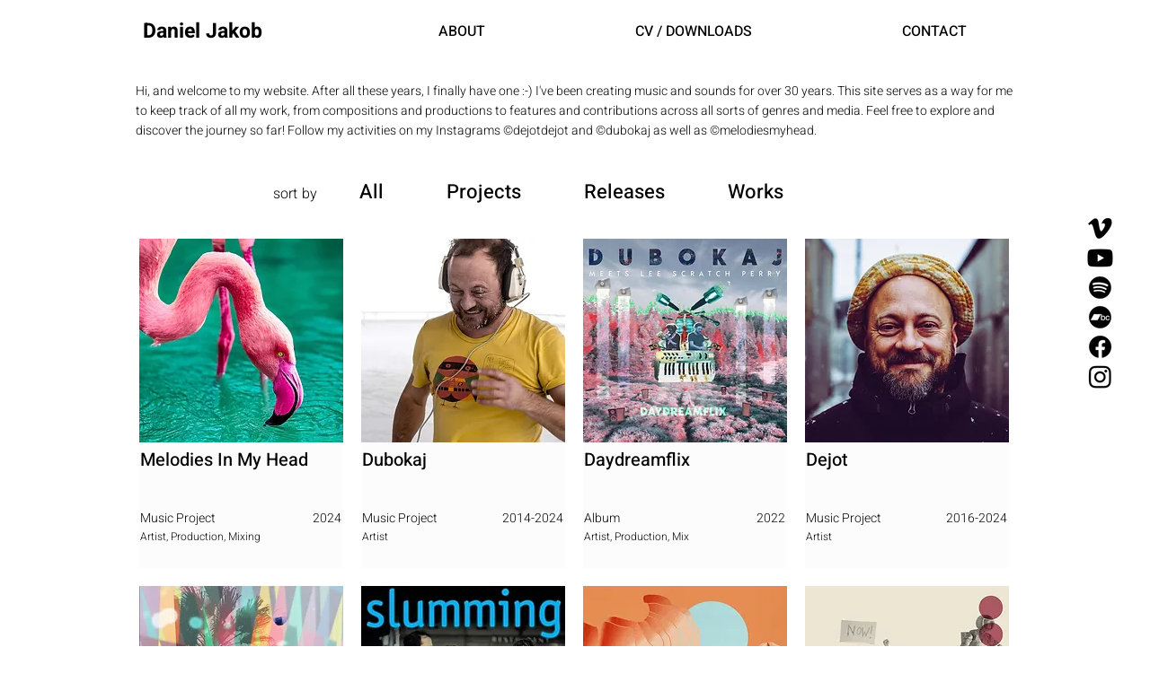

--- FILE ---
content_type: text/html; charset=UTF-8
request_url: https://www.danieljakob.com/
body_size: 172436
content:
<!DOCTYPE html>
<html lang="en">
<head>
  
  <!-- SEO Tags -->
  <title>Welcome | Daniel Jakob</title>
  <link rel="canonical" href="https://www.danieljakob.com"/>
  <meta property="og:title" content="Welcome | Daniel Jakob"/>
  <meta property="og:image" content="https://static.wixstatic.com/media/6e5abc_aeb28b35fe0f499fa6ae2234aac58c66%7Emv2.jpg/v1/fit/w_2500,h_1330,al_c/6e5abc_aeb28b35fe0f499fa6ae2234aac58c66%7Emv2.jpg"/>
  <meta property="og:image:width" content="2500"/>
  <meta property="og:image:height" content="1330"/>
  <meta property="og:url" content="https://www.danieljakob.com"/>
  <meta property="og:site_name" content="Daniel Jakob"/>
  <meta property="og:type" content="website"/>
  <script type="application/ld+json">{"@context":"https://schema.org/","@type":"WebSite","name":"Daniel Jakob","url":"https://www.danieljakob.com"}</script>
  <link rel="next" href="https://www.danieljakob.com/?comp-lx6l1vvo_page=2"/>
  <meta name="twitter:card" content="summary_large_image"/>
  <meta name="twitter:title" content="Welcome | Daniel Jakob"/>
  <meta name="twitter:image" content="https://static.wixstatic.com/media/6e5abc_aeb28b35fe0f499fa6ae2234aac58c66%7Emv2.jpg/v1/fit/w_2500,h_1330,al_c/6e5abc_aeb28b35fe0f499fa6ae2234aac58c66%7Emv2.jpg"/>

  
  <meta charset='utf-8'>
  <meta name="viewport" content="width=device-width, initial-scale=1" id="wixDesktopViewport" />
  <meta http-equiv="X-UA-Compatible" content="IE=edge">
  <meta name="generator" content="Wix.com Website Builder"/>

  <link rel="icon" sizes="192x192" href="https://static.wixstatic.com/media/6e5abc_aeb28b35fe0f499fa6ae2234aac58c66%7Emv2.jpg/v1/fill/w_192%2Ch_192%2Clg_1%2Cusm_0.66_1.00_0.01/6e5abc_aeb28b35fe0f499fa6ae2234aac58c66%7Emv2.jpg" type="image/jpeg"/>
  <link rel="shortcut icon" href="https://static.wixstatic.com/media/6e5abc_aeb28b35fe0f499fa6ae2234aac58c66%7Emv2.jpg/v1/fill/w_192%2Ch_192%2Clg_1%2Cusm_0.66_1.00_0.01/6e5abc_aeb28b35fe0f499fa6ae2234aac58c66%7Emv2.jpg" type="image/jpeg"/>
  <link rel="apple-touch-icon" href="https://static.wixstatic.com/media/6e5abc_aeb28b35fe0f499fa6ae2234aac58c66%7Emv2.jpg/v1/fill/w_180%2Ch_180%2Clg_1%2Cusm_0.66_1.00_0.01/6e5abc_aeb28b35fe0f499fa6ae2234aac58c66%7Emv2.jpg" type="image/jpeg"/>

  <!-- Safari Pinned Tab Icon -->
  <!-- <link rel="mask-icon" href="https://static.wixstatic.com/media/6e5abc_aeb28b35fe0f499fa6ae2234aac58c66%7Emv2.jpg/v1/fill/w_192%2Ch_192%2Clg_1%2Cusm_0.66_1.00_0.01/6e5abc_aeb28b35fe0f499fa6ae2234aac58c66%7Emv2.jpg"> -->

  <!-- Original trials -->
  


  <!-- Segmenter Polyfill -->
  <script>
    if (!window.Intl || !window.Intl.Segmenter) {
      (function() {
        var script = document.createElement('script');
        script.src = 'https://static.parastorage.com/unpkg/@formatjs/intl-segmenter@11.7.10/polyfill.iife.js';
        document.head.appendChild(script);
      })();
    }
  </script>

  <!-- Legacy Polyfills -->
  <script nomodule="" src="https://static.parastorage.com/unpkg/core-js-bundle@3.2.1/minified.js"></script>
  <script nomodule="" src="https://static.parastorage.com/unpkg/focus-within-polyfill@5.0.9/dist/focus-within-polyfill.js"></script>

  <!-- Performance API Polyfills -->
  <script>
  (function () {
    var noop = function noop() {};
    if ("performance" in window === false) {
      window.performance = {};
    }
    window.performance.mark = performance.mark || noop;
    window.performance.measure = performance.measure || noop;
    if ("now" in window.performance === false) {
      var nowOffset = Date.now();
      if (performance.timing && performance.timing.navigationStart) {
        nowOffset = performance.timing.navigationStart;
      }
      window.performance.now = function now() {
        return Date.now() - nowOffset;
      };
    }
  })();
  </script>

  <!-- Globals Definitions -->
  <script>
    (function () {
      var now = Date.now()
      window.initialTimestamps = {
        initialTimestamp: now,
        initialRequestTimestamp: Math.round(performance.timeOrigin ? performance.timeOrigin : now - performance.now())
      }

      window.thunderboltTag = "libs-releases-GA-local"
      window.thunderboltVersion = "1.16780.0"
    })();
  </script>

  <!-- Essential Viewer Model -->
  <script type="application/json" id="wix-essential-viewer-model">{"fleetConfig":{"fleetName":"thunderbolt-seo-renderer-user-code","type":"GA","code":0},"mode":{"qa":false,"enableTestApi":false,"debug":false,"ssrIndicator":false,"ssrOnly":false,"siteAssetsFallback":"enable","versionIndicator":false},"componentsLibrariesTopology":[{"artifactId":"editor-elements","namespace":"wixui","url":"https:\/\/static.parastorage.com\/services\/editor-elements\/1.14853.0"},{"artifactId":"editor-elements","namespace":"dsgnsys","url":"https:\/\/static.parastorage.com\/services\/editor-elements\/1.14853.0"}],"siteFeaturesConfigs":{"sessionManager":{"isRunningInDifferentSiteContext":false}},"language":{"userLanguage":"en"},"siteAssets":{"clientTopology":{"mediaRootUrl":"https:\/\/static.wixstatic.com","staticMediaUrl":"https:\/\/static.wixstatic.com\/media","moduleRepoUrl":"https:\/\/static.parastorage.com\/unpkg","fileRepoUrl":"https:\/\/static.parastorage.com\/services","viewerAppsUrl":"https:\/\/viewer-apps.parastorage.com","viewerAssetsUrl":"https:\/\/viewer-assets.parastorage.com","siteAssetsUrl":"https:\/\/siteassets.parastorage.com","pageJsonServerUrls":["https:\/\/pages.parastorage.com","https:\/\/staticorigin.wixstatic.com","https:\/\/www.danieljakob.com","https:\/\/fallback.wix.com\/wix-html-editor-pages-webapp\/page"],"pathOfTBModulesInFileRepoForFallback":"wix-thunderbolt\/dist\/"}},"siteFeatures":["accessibility","appMonitoring","assetsLoader","businessLogger","captcha","clickHandlerRegistrar","commonConfig","componentsLoader","componentsRegistry","consentPolicy","cyclicTabbing","domSelectors","dynamicPages","environmentWixCodeSdk","environment","locationWixCodeSdk","mpaNavigation","navigationManager","navigationPhases","ooi","pages","panorama","renderer","reporter","routerFetch","router","scrollRestoration","seoWixCodeSdk","seo","sessionManager","siteMembersWixCodeSdk","siteMembers","siteScrollBlocker","siteWixCodeSdk","speculationRules","ssrCache","stores","structureApi","thunderboltInitializer","tpaCommons","translations","usedPlatformApis","warmupData","windowMessageRegistrar","windowWixCodeSdk","wixCustomElementComponent","wixEmbedsApi","componentsReact","platform"],"site":{"externalBaseUrl":"https:\/\/www.danieljakob.com","isSEO":true},"media":{"staticMediaUrl":"https:\/\/static.wixstatic.com\/media","mediaRootUrl":"https:\/\/static.wixstatic.com\/","staticVideoUrl":"https:\/\/video.wixstatic.com\/"},"requestUrl":"https:\/\/www.danieljakob.com\/","rollout":{"siteAssetsVersionsRollout":false,"isDACRollout":0,"isTBRollout":false},"commonConfig":{"brand":"wix","host":"VIEWER","bsi":"","consentPolicy":{},"consentPolicyHeader":{},"siteRevision":"238","renderingFlow":"NONE","language":"en","locale":"de-de"},"interactionSampleRatio":0.01,"dynamicModelUrl":"https:\/\/www.danieljakob.com\/_api\/v2\/dynamicmodel","accessTokensUrl":"https:\/\/www.danieljakob.com\/_api\/v1\/access-tokens","isExcludedFromSecurityExperiments":false,"experiments":{"specs.thunderbolt.hardenFetchAndXHR":true,"specs.thunderbolt.securityExperiments":true}}</script>
  <script>window.viewerModel = JSON.parse(document.getElementById('wix-essential-viewer-model').textContent)</script>

  <script>
    window.commonConfig = viewerModel.commonConfig
  </script>

  
  <!-- BEGIN handleAccessTokens bundle -->

  <script data-url="https://static.parastorage.com/services/wix-thunderbolt/dist/handleAccessTokens.inline.4f2f9a53.bundle.min.js">(()=>{"use strict";function e(e){let{context:o,property:r,value:n,enumerable:i=!0}=e,c=e.get,l=e.set;if(!r||void 0===n&&!c&&!l)return new Error("property and value are required");let a=o||globalThis,s=a?.[r],u={};if(void 0!==n)u.value=n;else{if(c){let e=t(c);e&&(u.get=e)}if(l){let e=t(l);e&&(u.set=e)}}let p={...u,enumerable:i||!1,configurable:!1};void 0!==n&&(p.writable=!1);try{Object.defineProperty(a,r,p)}catch(e){return e instanceof TypeError?s:e}return s}function t(e,t){return"function"==typeof e?e:!0===e?.async&&"function"==typeof e.func?t?async function(t){return e.func(t)}:async function(){return e.func()}:"function"==typeof e?.func?e.func:void 0}try{e({property:"strictDefine",value:e})}catch{}try{e({property:"defineStrictObject",value:r})}catch{}try{e({property:"defineStrictMethod",value:n})}catch{}var o=["toString","toLocaleString","valueOf","constructor","prototype"];function r(t){let{context:n,property:c,propertiesToExclude:l=[],skipPrototype:a=!1,hardenPrototypePropertiesToExclude:s=[]}=t;if(!c)return new Error("property is required");let u=(n||globalThis)[c],p={},f=i(n,c);u&&("object"==typeof u||"function"==typeof u)&&Reflect.ownKeys(u).forEach(t=>{if(!l.includes(t)&&!o.includes(t)){let o=i(u,t);if(o&&(o.writable||o.configurable)){let{value:r,get:n,set:i,enumerable:c=!1}=o,l={};void 0!==r?l.value=r:n?l.get=n:i&&(l.set=i);try{let o=e({context:u,property:t,...l,enumerable:c});p[t]=o}catch(e){if(!(e instanceof TypeError))throw e;try{p[t]=o.value||o.get||o.set}catch{}}}}});let d={originalObject:u,originalProperties:p};if(!a&&void 0!==u?.prototype){let e=r({context:u,property:"prototype",propertiesToExclude:s,skipPrototype:!0});e instanceof Error||(d.originalPrototype=e?.originalObject,d.originalPrototypeProperties=e?.originalProperties)}return e({context:n,property:c,value:u,enumerable:f?.enumerable}),d}function n(t,o){let r=(o||globalThis)[t],n=i(o||globalThis,t);return r&&n&&(n.writable||n.configurable)?(Object.freeze(r),e({context:globalThis,property:t,value:r})):r}function i(e,t){if(e&&t)try{return Reflect.getOwnPropertyDescriptor(e,t)}catch{return}}function c(e){if("string"!=typeof e)return e;try{return decodeURIComponent(e).toLowerCase().trim()}catch{return e.toLowerCase().trim()}}function l(e,t){let o="";if("string"==typeof e)o=e.split("=")[0]?.trim()||"";else{if(!e||"string"!=typeof e.name)return!1;o=e.name}return t.has(c(o)||"")}function a(e,t){let o;return o="string"==typeof e?e.split(";").map(e=>e.trim()).filter(e=>e.length>0):e||[],o.filter(e=>!l(e,t))}var s=null;function u(){return null===s&&(s=typeof Document>"u"?void 0:Object.getOwnPropertyDescriptor(Document.prototype,"cookie")),s}function p(t,o){if(!globalThis?.cookieStore)return;let r=globalThis.cookieStore.get.bind(globalThis.cookieStore),n=globalThis.cookieStore.getAll.bind(globalThis.cookieStore),i=globalThis.cookieStore.set.bind(globalThis.cookieStore),c=globalThis.cookieStore.delete.bind(globalThis.cookieStore);return e({context:globalThis.CookieStore.prototype,property:"get",value:async function(e){return l(("string"==typeof e?e:e.name)||"",t)?null:r.call(this,e)},enumerable:!0}),e({context:globalThis.CookieStore.prototype,property:"getAll",value:async function(){return a(await n.apply(this,Array.from(arguments)),t)},enumerable:!0}),e({context:globalThis.CookieStore.prototype,property:"set",value:async function(){let e=Array.from(arguments);if(!l(1===e.length?e[0].name:e[0],t))return i.apply(this,e);o&&console.warn(o)},enumerable:!0}),e({context:globalThis.CookieStore.prototype,property:"delete",value:async function(){let e=Array.from(arguments);if(!l(1===e.length?e[0].name:e[0],t))return c.apply(this,e)},enumerable:!0}),e({context:globalThis.cookieStore,property:"prototype",value:globalThis.CookieStore.prototype,enumerable:!1}),e({context:globalThis,property:"cookieStore",value:globalThis.cookieStore,enumerable:!0}),{get:r,getAll:n,set:i,delete:c}}var f=["TextEncoder","TextDecoder","XMLHttpRequestEventTarget","EventTarget","URL","JSON","Reflect","Object","Array","Map","Set","WeakMap","WeakSet","Promise","Symbol","Error"],d=["addEventListener","removeEventListener","dispatchEvent","encodeURI","encodeURIComponent","decodeURI","decodeURIComponent"];const y=(e,t)=>{try{const o=t?t.get.call(document):document.cookie;return o.split(";").map(e=>e.trim()).filter(t=>t?.startsWith(e))[0]?.split("=")[1]}catch(e){return""}},g=(e="",t="",o="/")=>`${e}=; ${t?`domain=${t};`:""} max-age=0; path=${o}; expires=Thu, 01 Jan 1970 00:00:01 GMT`;function m(){(function(){if("undefined"!=typeof window){const e=performance.getEntriesByType("navigation")[0];return"back_forward"===(e?.type||"")}return!1})()&&function(){const{counter:e}=function(){const e=b("getItem");if(e){const[t,o]=e.split("-"),r=o?parseInt(o,10):0;if(r>=3){const e=t?Number(t):0;if(Date.now()-e>6e4)return{counter:0}}return{counter:r}}return{counter:0}}();e<3?(!function(e=1){b("setItem",`${Date.now()}-${e}`)}(e+1),window.location.reload()):console.error("ATS: Max reload attempts reached")}()}function b(e,t){try{return sessionStorage[e]("reload",t||"")}catch(e){console.error("ATS: Error calling sessionStorage:",e)}}const h="client-session-bind",v="sec-fetch-unsupported",{experiments:w}=window.viewerModel,T=[h,"client-binding",v,"svSession","smSession","server-session-bind","wixSession2","wixSession3"].map(e=>e.toLowerCase()),{cookie:S}=function(t,o){let r=new Set(t);return e({context:document,property:"cookie",set:{func:e=>function(e,t,o,r){let n=u(),i=c(t.split(";")[0]||"")||"";[...o].every(e=>!i.startsWith(e.toLowerCase()))&&n?.set?n.set.call(e,t):r&&console.warn(r)}(document,e,r,o)},get:{func:()=>function(e,t){let o=u();if(!o?.get)throw new Error("Cookie descriptor or getter not available");return a(o.get.call(e),t).join("; ")}(document,r)},enumerable:!0}),{cookieStore:p(r,o),cookie:u()}}(T),k="tbReady",x="security_overrideGlobals",{experiments:E,siteFeaturesConfigs:C,accessTokensUrl:P}=window.viewerModel,R=P,M={},O=(()=>{const e=y(h,S);if(w["specs.thunderbolt.browserCacheReload"]){y(v,S)||e?b("removeItem"):m()}return(()=>{const e=g(h),t=g(h,location.hostname);S.set.call(document,e),S.set.call(document,t)})(),e})();O&&(M["client-binding"]=O);const D=fetch;addEventListener(k,function e(t){const{logger:o}=t.detail;try{window.tb.init({fetch:D,fetchHeaders:M})}catch(e){const t=new Error("TB003");o.meter(`${x}_${t.message}`,{paramsOverrides:{errorType:x,eventString:t.message}}),window?.viewerModel?.mode.debug&&console.error(e)}finally{removeEventListener(k,e)}}),E["specs.thunderbolt.hardenFetchAndXHR"]||(window.fetchDynamicModel=()=>C.sessionManager.isRunningInDifferentSiteContext?Promise.resolve({}):fetch(R,{credentials:"same-origin",headers:M}).then(function(e){if(!e.ok)throw new Error(`[${e.status}]${e.statusText}`);return e.json()}),window.dynamicModelPromise=window.fetchDynamicModel())})();
//# sourceMappingURL=https://static.parastorage.com/services/wix-thunderbolt/dist/handleAccessTokens.inline.4f2f9a53.bundle.min.js.map</script>

<!-- END handleAccessTokens bundle -->

<!-- BEGIN overrideGlobals bundle -->

<script data-url="https://static.parastorage.com/services/wix-thunderbolt/dist/overrideGlobals.inline.ec13bfcf.bundle.min.js">(()=>{"use strict";function e(e){let{context:r,property:o,value:n,enumerable:i=!0}=e,c=e.get,a=e.set;if(!o||void 0===n&&!c&&!a)return new Error("property and value are required");let l=r||globalThis,u=l?.[o],s={};if(void 0!==n)s.value=n;else{if(c){let e=t(c);e&&(s.get=e)}if(a){let e=t(a);e&&(s.set=e)}}let p={...s,enumerable:i||!1,configurable:!1};void 0!==n&&(p.writable=!1);try{Object.defineProperty(l,o,p)}catch(e){return e instanceof TypeError?u:e}return u}function t(e,t){return"function"==typeof e?e:!0===e?.async&&"function"==typeof e.func?t?async function(t){return e.func(t)}:async function(){return e.func()}:"function"==typeof e?.func?e.func:void 0}try{e({property:"strictDefine",value:e})}catch{}try{e({property:"defineStrictObject",value:o})}catch{}try{e({property:"defineStrictMethod",value:n})}catch{}var r=["toString","toLocaleString","valueOf","constructor","prototype"];function o(t){let{context:n,property:c,propertiesToExclude:a=[],skipPrototype:l=!1,hardenPrototypePropertiesToExclude:u=[]}=t;if(!c)return new Error("property is required");let s=(n||globalThis)[c],p={},f=i(n,c);s&&("object"==typeof s||"function"==typeof s)&&Reflect.ownKeys(s).forEach(t=>{if(!a.includes(t)&&!r.includes(t)){let r=i(s,t);if(r&&(r.writable||r.configurable)){let{value:o,get:n,set:i,enumerable:c=!1}=r,a={};void 0!==o?a.value=o:n?a.get=n:i&&(a.set=i);try{let r=e({context:s,property:t,...a,enumerable:c});p[t]=r}catch(e){if(!(e instanceof TypeError))throw e;try{p[t]=r.value||r.get||r.set}catch{}}}}});let d={originalObject:s,originalProperties:p};if(!l&&void 0!==s?.prototype){let e=o({context:s,property:"prototype",propertiesToExclude:u,skipPrototype:!0});e instanceof Error||(d.originalPrototype=e?.originalObject,d.originalPrototypeProperties=e?.originalProperties)}return e({context:n,property:c,value:s,enumerable:f?.enumerable}),d}function n(t,r){let o=(r||globalThis)[t],n=i(r||globalThis,t);return o&&n&&(n.writable||n.configurable)?(Object.freeze(o),e({context:globalThis,property:t,value:o})):o}function i(e,t){if(e&&t)try{return Reflect.getOwnPropertyDescriptor(e,t)}catch{return}}function c(e){if("string"!=typeof e)return e;try{return decodeURIComponent(e).toLowerCase().trim()}catch{return e.toLowerCase().trim()}}function a(e,t){return e instanceof Headers?e.forEach((r,o)=>{l(o,t)||e.delete(o)}):Object.keys(e).forEach(r=>{l(r,t)||delete e[r]}),e}function l(e,t){return!t.has(c(e)||"")}function u(e,t){let r=!0,o=function(e){let t,r;if(globalThis.Request&&e instanceof Request)t=e.url;else{if("function"!=typeof e?.toString)throw new Error("Unsupported type for url");t=e.toString()}try{return new URL(t).pathname}catch{return r=t.replace(/#.+/gi,"").split("?").shift(),r.startsWith("/")?r:`/${r}`}}(e),n=c(o);return n&&t.some(e=>n.includes(e))&&(r=!1),r}function s(t,r,o){let n=fetch,i=XMLHttpRequest,c=new Set(r);function s(){let e=new i,r=e.open,n=e.setRequestHeader;return e.open=function(){let n=Array.from(arguments),i=n[1];if(n.length<2||u(i,t))return r.apply(e,n);throw new Error(o||`Request not allowed for path ${i}`)},e.setRequestHeader=function(t,r){l(decodeURIComponent(t),c)&&n.call(e,t,r)},e}return e({property:"fetch",value:function(){let e=function(e,t){return globalThis.Request&&e[0]instanceof Request&&e[0]?.headers?a(e[0].headers,t):e[1]?.headers&&a(e[1].headers,t),e}(arguments,c);return u(arguments[0],t)?n.apply(globalThis,Array.from(e)):new Promise((e,t)=>{t(new Error(o||`Request not allowed for path ${arguments[0]}`))})},enumerable:!0}),e({property:"XMLHttpRequest",value:s,enumerable:!0}),Object.keys(i).forEach(e=>{s[e]=i[e]}),{fetch:n,XMLHttpRequest:i}}var p=["TextEncoder","TextDecoder","XMLHttpRequestEventTarget","EventTarget","URL","JSON","Reflect","Object","Array","Map","Set","WeakMap","WeakSet","Promise","Symbol","Error"],f=["addEventListener","removeEventListener","dispatchEvent","encodeURI","encodeURIComponent","decodeURI","decodeURIComponent"];const d=function(){let t=globalThis.open,r=document.open;function o(e,r,o){let n="string"!=typeof e,i=t.call(window,e,r,o);return n||e&&function(e){return e.startsWith("//")&&/(?:[a-z0-9](?:[a-z0-9-]{0,61}[a-z0-9])?\.)+[a-z0-9][a-z0-9-]{0,61}[a-z0-9]/g.test(`${location.protocol}:${e}`)&&(e=`${location.protocol}${e}`),!e.startsWith("http")||new URL(e).hostname===location.hostname}(e)?{}:i}return e({property:"open",value:o,context:globalThis,enumerable:!0}),e({property:"open",value:function(e,t,n){return e?o(e,t,n):r.call(document,e||"",t||"",n||"")},context:document,enumerable:!0}),{open:t,documentOpen:r}},y=function(){let t=document.createElement,r=Element.prototype.setAttribute,o=Element.prototype.setAttributeNS;return e({property:"createElement",context:document,value:function(n,i){let a=t.call(document,n,i);if("iframe"===c(n)){e({property:"srcdoc",context:a,get:()=>"",set:()=>{console.warn("`srcdoc` is not allowed in iframe elements.")}});let t=function(e,t){"srcdoc"!==e.toLowerCase()?r.call(a,e,t):console.warn("`srcdoc` attribute is not allowed to be set.")},n=function(e,t,r){"srcdoc"!==t.toLowerCase()?o.call(a,e,t,r):console.warn("`srcdoc` attribute is not allowed to be set.")};a.setAttribute=t,a.setAttributeNS=n}return a},enumerable:!0}),{createElement:t,setAttribute:r,setAttributeNS:o}},m=["client-binding"],b=["/_api/v1/access-tokens","/_api/v2/dynamicmodel","/_api/one-app-session-web/v3/businesses"],h=function(){let t=setTimeout,r=setInterval;return o("setTimeout",0,globalThis),o("setInterval",0,globalThis),{setTimeout:t,setInterval:r};function o(t,r,o){let n=o||globalThis,i=n[t];if(!i||"function"!=typeof i)throw new Error(`Function ${t} not found or is not a function`);e({property:t,value:function(){let e=Array.from(arguments);if("string"!=typeof e[r])return i.apply(n,e);console.warn(`Calling ${t} with a String Argument at index ${r} is not allowed`)},context:o,enumerable:!0})}},v=function(){if(navigator&&"serviceWorker"in navigator){let t=navigator.serviceWorker.register;return e({context:navigator.serviceWorker,property:"register",value:function(){console.log("Service worker registration is not allowed")},enumerable:!0}),{register:t}}return{}};performance.mark("overrideGlobals started");const{isExcludedFromSecurityExperiments:g,experiments:w}=window.viewerModel,E=!g&&w["specs.thunderbolt.securityExperiments"];try{d(),E&&y(),w["specs.thunderbolt.hardenFetchAndXHR"]&&E&&s(b,m),v(),(e=>{let t=[],r=[];r=r.concat(["TextEncoder","TextDecoder"]),e&&(r=r.concat(["XMLHttpRequestEventTarget","EventTarget"])),r=r.concat(["URL","JSON"]),e&&(t=t.concat(["addEventListener","removeEventListener"])),t=t.concat(["encodeURI","encodeURIComponent","decodeURI","decodeURIComponent"]),r=r.concat(["String","Number"]),e&&r.push("Object"),r=r.concat(["Reflect"]),t.forEach(e=>{n(e),["addEventListener","removeEventListener"].includes(e)&&n(e,document)}),r.forEach(e=>{o({property:e})})})(E),E&&h()}catch(e){window?.viewerModel?.mode.debug&&console.error(e);const t=new Error("TB006");window.fedops?.reportError(t,"security_overrideGlobals"),window.Sentry?window.Sentry.captureException(t):globalThis.defineStrictProperty("sentryBuffer",[t],window,!1)}performance.mark("overrideGlobals ended")})();
//# sourceMappingURL=https://static.parastorage.com/services/wix-thunderbolt/dist/overrideGlobals.inline.ec13bfcf.bundle.min.js.map</script>

<!-- END overrideGlobals bundle -->


  
  <script>
    window.commonConfig = viewerModel.commonConfig

	
  </script>

  <!-- Initial CSS -->
  <style data-url="https://static.parastorage.com/services/wix-thunderbolt/dist/main.347af09f.min.css">@keyframes slide-horizontal-new{0%{transform:translateX(100%)}}@keyframes slide-horizontal-old{80%{opacity:1}to{opacity:0;transform:translateX(-100%)}}@keyframes slide-vertical-new{0%{transform:translateY(-100%)}}@keyframes slide-vertical-old{80%{opacity:1}to{opacity:0;transform:translateY(100%)}}@keyframes out-in-new{0%{opacity:0}}@keyframes out-in-old{to{opacity:0}}:root:active-view-transition{view-transition-name:none}::view-transition{pointer-events:none}:root:active-view-transition::view-transition-new(page-group),:root:active-view-transition::view-transition-old(page-group){animation-duration:.6s;cursor:wait;pointer-events:all}:root:active-view-transition-type(SlideHorizontal)::view-transition-old(page-group){animation:slide-horizontal-old .6s cubic-bezier(.83,0,.17,1) forwards;mix-blend-mode:normal}:root:active-view-transition-type(SlideHorizontal)::view-transition-new(page-group){animation:slide-horizontal-new .6s cubic-bezier(.83,0,.17,1) backwards;mix-blend-mode:normal}:root:active-view-transition-type(SlideVertical)::view-transition-old(page-group){animation:slide-vertical-old .6s cubic-bezier(.83,0,.17,1) forwards;mix-blend-mode:normal}:root:active-view-transition-type(SlideVertical)::view-transition-new(page-group){animation:slide-vertical-new .6s cubic-bezier(.83,0,.17,1) backwards;mix-blend-mode:normal}:root:active-view-transition-type(OutIn)::view-transition-old(page-group){animation:out-in-old .35s cubic-bezier(.22,1,.36,1) forwards}:root:active-view-transition-type(OutIn)::view-transition-new(page-group){animation:out-in-new .35s cubic-bezier(.64,0,.78,0) .35s backwards}@media(prefers-reduced-motion:reduce){::view-transition-group(*),::view-transition-new(*),::view-transition-old(*){animation:none!important}}body,html{background:transparent;border:0;margin:0;outline:0;padding:0;vertical-align:baseline}body{--scrollbar-width:0px;font-family:Arial,Helvetica,sans-serif;font-size:10px}body,html{height:100%}body{overflow-x:auto;overflow-y:scroll}body:not(.responsive) #site-root{min-width:var(--site-width);width:100%}body:not([data-js-loaded]) [data-hide-prejs]{visibility:hidden}interact-element{display:contents}#SITE_CONTAINER{position:relative}:root{--one-unit:1vw;--section-max-width:9999px;--spx-stopper-max:9999px;--spx-stopper-min:0px;--browser-zoom:1}@supports(-webkit-appearance:none) and (stroke-color:transparent){:root{--safari-sticky-fix:opacity;--experimental-safari-sticky-fix:translateZ(0)}}@supports(container-type:inline-size){:root{--one-unit:1cqw}}[id^=oldHoverBox-]{mix-blend-mode:plus-lighter;transition:opacity .5s ease,visibility .5s ease}[data-mesh-id$=inlineContent-gridContainer]:has(>[id^=oldHoverBox-]){isolation:isolate}</style>
<style data-url="https://static.parastorage.com/services/wix-thunderbolt/dist/main.renderer.9cb0985f.min.css">a,abbr,acronym,address,applet,b,big,blockquote,button,caption,center,cite,code,dd,del,dfn,div,dl,dt,em,fieldset,font,footer,form,h1,h2,h3,h4,h5,h6,header,i,iframe,img,ins,kbd,label,legend,li,nav,object,ol,p,pre,q,s,samp,section,small,span,strike,strong,sub,sup,table,tbody,td,tfoot,th,thead,title,tr,tt,u,ul,var{background:transparent;border:0;margin:0;outline:0;padding:0;vertical-align:baseline}input,select,textarea{box-sizing:border-box;font-family:Helvetica,Arial,sans-serif}ol,ul{list-style:none}blockquote,q{quotes:none}ins{text-decoration:none}del{text-decoration:line-through}table{border-collapse:collapse;border-spacing:0}a{cursor:pointer;text-decoration:none}.testStyles{overflow-y:hidden}.reset-button{-webkit-appearance:none;background:none;border:0;color:inherit;font:inherit;line-height:normal;outline:0;overflow:visible;padding:0;-webkit-user-select:none;-moz-user-select:none;-ms-user-select:none}:focus{outline:none}body.device-mobile-optimized:not(.disable-site-overflow){overflow-x:hidden;overflow-y:scroll}body.device-mobile-optimized:not(.responsive) #SITE_CONTAINER{margin-left:auto;margin-right:auto;overflow-x:visible;position:relative;width:320px}body.device-mobile-optimized:not(.responsive):not(.blockSiteScrolling) #SITE_CONTAINER{margin-top:0}body.device-mobile-optimized>*{max-width:100%!important}body.device-mobile-optimized #site-root{overflow-x:hidden;overflow-y:hidden}@supports(overflow:clip){body.device-mobile-optimized #site-root{overflow-x:clip;overflow-y:clip}}body.device-mobile-non-optimized #SITE_CONTAINER #site-root{overflow-x:clip;overflow-y:clip}body.device-mobile-non-optimized.fullScreenMode{background-color:#5f6360}body.device-mobile-non-optimized.fullScreenMode #MOBILE_ACTIONS_MENU,body.device-mobile-non-optimized.fullScreenMode #SITE_BACKGROUND,body.device-mobile-non-optimized.fullScreenMode #site-root,body.fullScreenMode #WIX_ADS{visibility:hidden}body.fullScreenMode{overflow-x:hidden!important;overflow-y:hidden!important}body.fullScreenMode.device-mobile-optimized #TINY_MENU{opacity:0;pointer-events:none}body.fullScreenMode-scrollable.device-mobile-optimized{overflow-x:hidden!important;overflow-y:auto!important}body.fullScreenMode-scrollable.device-mobile-optimized #masterPage,body.fullScreenMode-scrollable.device-mobile-optimized #site-root{overflow-x:hidden!important;overflow-y:hidden!important}body.fullScreenMode-scrollable.device-mobile-optimized #SITE_BACKGROUND,body.fullScreenMode-scrollable.device-mobile-optimized #masterPage{height:auto!important}body.fullScreenMode-scrollable.device-mobile-optimized #masterPage.mesh-layout{height:0!important}body.blockSiteScrolling,body.siteScrollingBlocked{position:fixed;width:100%}body.blockSiteScrolling #SITE_CONTAINER{margin-top:calc(var(--blocked-site-scroll-margin-top)*-1)}#site-root{margin:0 auto;min-height:100%;position:relative;top:var(--wix-ads-height)}#site-root img:not([src]){visibility:hidden}#site-root svg img:not([src]){visibility:visible}.auto-generated-link{color:inherit}#SCROLL_TO_BOTTOM,#SCROLL_TO_TOP{height:0}.has-click-trigger{cursor:pointer}.fullScreenOverlay{bottom:0;display:flex;justify-content:center;left:0;overflow-y:hidden;position:fixed;right:0;top:-60px;z-index:1005}.fullScreenOverlay>.fullScreenOverlayContent{bottom:0;left:0;margin:0 auto;overflow:hidden;position:absolute;right:0;top:60px;transform:translateZ(0)}[data-mesh-id$=centeredContent],[data-mesh-id$=form],[data-mesh-id$=inlineContent]{pointer-events:none;position:relative}[data-mesh-id$=-gridWrapper],[data-mesh-id$=-rotated-wrapper]{pointer-events:none}[data-mesh-id$=-gridContainer]>*,[data-mesh-id$=-rotated-wrapper]>*,[data-mesh-id$=inlineContent]>:not([data-mesh-id$=-gridContainer]){pointer-events:auto}.device-mobile-optimized #masterPage.mesh-layout #SOSP_CONTAINER_CUSTOM_ID{grid-area:2/1/3/2;-ms-grid-row:2;position:relative}#masterPage.mesh-layout{-ms-grid-rows:max-content max-content min-content max-content;-ms-grid-columns:100%;align-items:start;display:-ms-grid;display:grid;grid-template-columns:100%;grid-template-rows:max-content max-content min-content max-content;justify-content:stretch}#masterPage.mesh-layout #PAGES_CONTAINER,#masterPage.mesh-layout #SITE_FOOTER-placeholder,#masterPage.mesh-layout #SITE_FOOTER_WRAPPER,#masterPage.mesh-layout #SITE_HEADER-placeholder,#masterPage.mesh-layout #SITE_HEADER_WRAPPER,#masterPage.mesh-layout #SOSP_CONTAINER_CUSTOM_ID[data-state~=mobileView],#masterPage.mesh-layout #soapAfterPagesContainer,#masterPage.mesh-layout #soapBeforePagesContainer{-ms-grid-row-align:start;-ms-grid-column-align:start;-ms-grid-column:1}#masterPage.mesh-layout #SITE_HEADER-placeholder,#masterPage.mesh-layout #SITE_HEADER_WRAPPER{grid-area:1/1/2/2;-ms-grid-row:1}#masterPage.mesh-layout #PAGES_CONTAINER,#masterPage.mesh-layout #soapAfterPagesContainer,#masterPage.mesh-layout #soapBeforePagesContainer{grid-area:3/1/4/2;-ms-grid-row:3}#masterPage.mesh-layout #soapAfterPagesContainer,#masterPage.mesh-layout #soapBeforePagesContainer{width:100%}#masterPage.mesh-layout #PAGES_CONTAINER{align-self:stretch}#masterPage.mesh-layout main#PAGES_CONTAINER{display:block}#masterPage.mesh-layout #SITE_FOOTER-placeholder,#masterPage.mesh-layout #SITE_FOOTER_WRAPPER{grid-area:4/1/5/2;-ms-grid-row:4}#masterPage.mesh-layout #SITE_PAGES,#masterPage.mesh-layout [data-mesh-id=PAGES_CONTAINERcenteredContent],#masterPage.mesh-layout [data-mesh-id=PAGES_CONTAINERinlineContent]{height:100%}#masterPage.mesh-layout.desktop>*{width:100%}#masterPage.mesh-layout #PAGES_CONTAINER,#masterPage.mesh-layout #SITE_FOOTER,#masterPage.mesh-layout #SITE_FOOTER_WRAPPER,#masterPage.mesh-layout #SITE_HEADER,#masterPage.mesh-layout #SITE_HEADER_WRAPPER,#masterPage.mesh-layout #SITE_PAGES,#masterPage.mesh-layout #masterPageinlineContent{position:relative}#masterPage.mesh-layout #SITE_HEADER{grid-area:1/1/2/2}#masterPage.mesh-layout #SITE_FOOTER{grid-area:4/1/5/2}#masterPage.mesh-layout.overflow-x-clip #SITE_FOOTER,#masterPage.mesh-layout.overflow-x-clip #SITE_HEADER{overflow-x:clip}[data-z-counter]{z-index:0}[data-z-counter="0"]{z-index:auto}.wixSiteProperties{-webkit-font-smoothing:antialiased;-moz-osx-font-smoothing:grayscale}:root{--wst-button-color-fill-primary:rgb(var(--color_48));--wst-button-color-border-primary:rgb(var(--color_49));--wst-button-color-text-primary:rgb(var(--color_50));--wst-button-color-fill-primary-hover:rgb(var(--color_51));--wst-button-color-border-primary-hover:rgb(var(--color_52));--wst-button-color-text-primary-hover:rgb(var(--color_53));--wst-button-color-fill-primary-disabled:rgb(var(--color_54));--wst-button-color-border-primary-disabled:rgb(var(--color_55));--wst-button-color-text-primary-disabled:rgb(var(--color_56));--wst-button-color-fill-secondary:rgb(var(--color_57));--wst-button-color-border-secondary:rgb(var(--color_58));--wst-button-color-text-secondary:rgb(var(--color_59));--wst-button-color-fill-secondary-hover:rgb(var(--color_60));--wst-button-color-border-secondary-hover:rgb(var(--color_61));--wst-button-color-text-secondary-hover:rgb(var(--color_62));--wst-button-color-fill-secondary-disabled:rgb(var(--color_63));--wst-button-color-border-secondary-disabled:rgb(var(--color_64));--wst-button-color-text-secondary-disabled:rgb(var(--color_65));--wst-color-fill-base-1:rgb(var(--color_36));--wst-color-fill-base-2:rgb(var(--color_37));--wst-color-fill-base-shade-1:rgb(var(--color_38));--wst-color-fill-base-shade-2:rgb(var(--color_39));--wst-color-fill-base-shade-3:rgb(var(--color_40));--wst-color-fill-accent-1:rgb(var(--color_41));--wst-color-fill-accent-2:rgb(var(--color_42));--wst-color-fill-accent-3:rgb(var(--color_43));--wst-color-fill-accent-4:rgb(var(--color_44));--wst-color-fill-background-primary:rgb(var(--color_11));--wst-color-fill-background-secondary:rgb(var(--color_12));--wst-color-text-primary:rgb(var(--color_15));--wst-color-text-secondary:rgb(var(--color_14));--wst-color-action:rgb(var(--color_18));--wst-color-disabled:rgb(var(--color_39));--wst-color-title:rgb(var(--color_45));--wst-color-subtitle:rgb(var(--color_46));--wst-color-line:rgb(var(--color_47));--wst-font-style-h2:var(--font_2);--wst-font-style-h3:var(--font_3);--wst-font-style-h4:var(--font_4);--wst-font-style-h5:var(--font_5);--wst-font-style-h6:var(--font_6);--wst-font-style-body-large:var(--font_7);--wst-font-style-body-medium:var(--font_8);--wst-font-style-body-small:var(--font_9);--wst-font-style-body-x-small:var(--font_10);--wst-color-custom-1:rgb(var(--color_13));--wst-color-custom-2:rgb(var(--color_16));--wst-color-custom-3:rgb(var(--color_17));--wst-color-custom-4:rgb(var(--color_19));--wst-color-custom-5:rgb(var(--color_20));--wst-color-custom-6:rgb(var(--color_21));--wst-color-custom-7:rgb(var(--color_22));--wst-color-custom-8:rgb(var(--color_23));--wst-color-custom-9:rgb(var(--color_24));--wst-color-custom-10:rgb(var(--color_25));--wst-color-custom-11:rgb(var(--color_26));--wst-color-custom-12:rgb(var(--color_27));--wst-color-custom-13:rgb(var(--color_28));--wst-color-custom-14:rgb(var(--color_29));--wst-color-custom-15:rgb(var(--color_30));--wst-color-custom-16:rgb(var(--color_31));--wst-color-custom-17:rgb(var(--color_32));--wst-color-custom-18:rgb(var(--color_33));--wst-color-custom-19:rgb(var(--color_34));--wst-color-custom-20:rgb(var(--color_35))}.wix-presets-wrapper{display:contents}</style>

  <meta name="format-detection" content="telephone=no">
  <meta name="skype_toolbar" content="skype_toolbar_parser_compatible">
  
  

  

  

  <!-- head performance data start -->
  
  <!-- head performance data end -->
  

    


    
<style data-href="https://static.parastorage.com/services/editor-elements-library/dist/thunderbolt/rb_wixui.thunderbolt_bootstrap.a1b00b19.min.css">.cwL6XW{cursor:pointer}.sNF2R0{opacity:0}.hLoBV3{transition:opacity var(--transition-duration) cubic-bezier(.37,0,.63,1)}.Rdf41z,.hLoBV3{opacity:1}.ftlZWo{transition:opacity var(--transition-duration) cubic-bezier(.37,0,.63,1)}.ATGlOr,.ftlZWo{opacity:0}.KQSXD0{transition:opacity var(--transition-duration) cubic-bezier(.64,0,.78,0)}.KQSXD0,.pagQKE{opacity:1}._6zG5H{opacity:0;transition:opacity var(--transition-duration) cubic-bezier(.22,1,.36,1)}.BB49uC{transform:translateX(100%)}.j9xE1V{transition:transform var(--transition-duration) cubic-bezier(.87,0,.13,1)}.ICs7Rs,.j9xE1V{transform:translateX(0)}.DxijZJ{transition:transform var(--transition-duration) cubic-bezier(.87,0,.13,1)}.B5kjYq,.DxijZJ{transform:translateX(-100%)}.cJijIV{transition:transform var(--transition-duration) cubic-bezier(.87,0,.13,1)}.cJijIV,.hOxaWM{transform:translateX(0)}.T9p3fN{transform:translateX(100%);transition:transform var(--transition-duration) cubic-bezier(.87,0,.13,1)}.qDxYJm{transform:translateY(100%)}.aA9V0P{transition:transform var(--transition-duration) cubic-bezier(.87,0,.13,1)}.YPXPAS,.aA9V0P{transform:translateY(0)}.Xf2zsA{transition:transform var(--transition-duration) cubic-bezier(.87,0,.13,1)}.Xf2zsA,.y7Kt7s{transform:translateY(-100%)}.EeUgMu{transition:transform var(--transition-duration) cubic-bezier(.87,0,.13,1)}.EeUgMu,.fdHrtm{transform:translateY(0)}.WIFaG4{transform:translateY(100%);transition:transform var(--transition-duration) cubic-bezier(.87,0,.13,1)}body:not(.responsive) .JsJXaX{overflow-x:clip}:root:active-view-transition .JsJXaX{view-transition-name:page-group}.AnQkDU{display:grid;grid-template-columns:1fr;grid-template-rows:1fr;height:100%}.AnQkDU>div{align-self:stretch!important;grid-area:1/1/2/2;justify-self:stretch!important}.StylableButton2545352419__root{-archetype:box;border:none;box-sizing:border-box;cursor:pointer;display:block;height:100%;min-height:10px;min-width:10px;padding:0;touch-action:manipulation;width:100%}.StylableButton2545352419__root[disabled]{pointer-events:none}.StylableButton2545352419__root:not(:hover):not([disabled]).StylableButton2545352419--hasBackgroundColor{background-color:var(--corvid-background-color)!important}.StylableButton2545352419__root:hover:not([disabled]).StylableButton2545352419--hasHoverBackgroundColor{background-color:var(--corvid-hover-background-color)!important}.StylableButton2545352419__root:not(:hover)[disabled].StylableButton2545352419--hasDisabledBackgroundColor{background-color:var(--corvid-disabled-background-color)!important}.StylableButton2545352419__root:not(:hover):not([disabled]).StylableButton2545352419--hasBorderColor{border-color:var(--corvid-border-color)!important}.StylableButton2545352419__root:hover:not([disabled]).StylableButton2545352419--hasHoverBorderColor{border-color:var(--corvid-hover-border-color)!important}.StylableButton2545352419__root:not(:hover)[disabled].StylableButton2545352419--hasDisabledBorderColor{border-color:var(--corvid-disabled-border-color)!important}.StylableButton2545352419__root.StylableButton2545352419--hasBorderRadius{border-radius:var(--corvid-border-radius)!important}.StylableButton2545352419__root.StylableButton2545352419--hasBorderWidth{border-width:var(--corvid-border-width)!important}.StylableButton2545352419__root:not(:hover):not([disabled]).StylableButton2545352419--hasColor,.StylableButton2545352419__root:not(:hover):not([disabled]).StylableButton2545352419--hasColor .StylableButton2545352419__label{color:var(--corvid-color)!important}.StylableButton2545352419__root:hover:not([disabled]).StylableButton2545352419--hasHoverColor,.StylableButton2545352419__root:hover:not([disabled]).StylableButton2545352419--hasHoverColor .StylableButton2545352419__label{color:var(--corvid-hover-color)!important}.StylableButton2545352419__root:not(:hover)[disabled].StylableButton2545352419--hasDisabledColor,.StylableButton2545352419__root:not(:hover)[disabled].StylableButton2545352419--hasDisabledColor .StylableButton2545352419__label{color:var(--corvid-disabled-color)!important}.StylableButton2545352419__link{-archetype:box;box-sizing:border-box;color:#000;text-decoration:none}.StylableButton2545352419__container{align-items:center;display:flex;flex-basis:auto;flex-direction:row;flex-grow:1;height:100%;justify-content:center;overflow:hidden;transition:all .2s ease,visibility 0s;width:100%}.StylableButton2545352419__label{-archetype:text;-controller-part-type:LayoutChildDisplayDropdown,LayoutFlexChildSpacing(first);max-width:100%;min-width:1.8em;overflow:hidden;text-align:center;text-overflow:ellipsis;transition:inherit;white-space:nowrap}.StylableButton2545352419__root.StylableButton2545352419--isMaxContent .StylableButton2545352419__label{text-overflow:unset}.StylableButton2545352419__root.StylableButton2545352419--isWrapText .StylableButton2545352419__label{min-width:10px;overflow-wrap:break-word;white-space:break-spaces;word-break:break-word}.StylableButton2545352419__icon{-archetype:icon;-controller-part-type:LayoutChildDisplayDropdown,LayoutFlexChildSpacing(last);flex-shrink:0;height:50px;min-width:1px;transition:inherit}.StylableButton2545352419__icon.StylableButton2545352419--override{display:block!important}.StylableButton2545352419__icon svg,.StylableButton2545352419__icon>span{display:flex;height:inherit;width:inherit}.StylableButton2545352419__root:not(:hover):not([disalbed]).StylableButton2545352419--hasIconColor .StylableButton2545352419__icon svg{fill:var(--corvid-icon-color)!important;stroke:var(--corvid-icon-color)!important}.StylableButton2545352419__root:hover:not([disabled]).StylableButton2545352419--hasHoverIconColor .StylableButton2545352419__icon svg{fill:var(--corvid-hover-icon-color)!important;stroke:var(--corvid-hover-icon-color)!important}.StylableButton2545352419__root:not(:hover)[disabled].StylableButton2545352419--hasDisabledIconColor .StylableButton2545352419__icon svg{fill:var(--corvid-disabled-icon-color)!important;stroke:var(--corvid-disabled-icon-color)!important}.aeyn4z{bottom:0;left:0;position:absolute;right:0;top:0}.qQrFOK{cursor:pointer}.VDJedC{-webkit-tap-highlight-color:rgba(0,0,0,0);fill:var(--corvid-fill-color,var(--fill));fill-opacity:var(--fill-opacity);stroke:var(--corvid-stroke-color,var(--stroke));stroke-opacity:var(--stroke-opacity);stroke-width:var(--stroke-width);filter:var(--drop-shadow,none);opacity:var(--opacity);transform:var(--flip)}.VDJedC,.VDJedC svg{bottom:0;left:0;position:absolute;right:0;top:0}.VDJedC svg{height:var(--svg-calculated-height,100%);margin:auto;padding:var(--svg-calculated-padding,0);width:var(--svg-calculated-width,100%)}.VDJedC svg:not([data-type=ugc]){overflow:visible}.l4CAhn *{vector-effect:non-scaling-stroke}.Z_l5lU{-webkit-text-size-adjust:100%;-moz-text-size-adjust:100%;text-size-adjust:100%}ol.font_100,ul.font_100{color:#080808;font-family:"Arial, Helvetica, sans-serif",serif;font-size:10px;font-style:normal;font-variant:normal;font-weight:400;letter-spacing:normal;line-height:normal;margin:0;text-decoration:none}ol.font_100 li,ul.font_100 li{margin-bottom:12px}ol.wix-list-text-align,ul.wix-list-text-align{list-style-position:inside}ol.wix-list-text-align h1,ol.wix-list-text-align h2,ol.wix-list-text-align h3,ol.wix-list-text-align h4,ol.wix-list-text-align h5,ol.wix-list-text-align h6,ol.wix-list-text-align p,ul.wix-list-text-align h1,ul.wix-list-text-align h2,ul.wix-list-text-align h3,ul.wix-list-text-align h4,ul.wix-list-text-align h5,ul.wix-list-text-align h6,ul.wix-list-text-align p{display:inline}.HQSswv{cursor:pointer}.yi6otz{clip:rect(0 0 0 0);border:0;height:1px;margin:-1px;overflow:hidden;padding:0;position:absolute;width:1px}.zQ9jDz [data-attr-richtext-marker=true]{display:block}.zQ9jDz [data-attr-richtext-marker=true] table{border-collapse:collapse;margin:15px 0;width:100%}.zQ9jDz [data-attr-richtext-marker=true] table td{padding:12px;position:relative}.zQ9jDz [data-attr-richtext-marker=true] table td:after{border-bottom:1px solid currentColor;border-left:1px solid currentColor;bottom:0;content:"";left:0;opacity:.2;position:absolute;right:0;top:0}.zQ9jDz [data-attr-richtext-marker=true] table tr td:last-child:after{border-right:1px solid currentColor}.zQ9jDz [data-attr-richtext-marker=true] table tr:first-child td:after{border-top:1px solid currentColor}@supports(-webkit-appearance:none) and (stroke-color:transparent){.qvSjx3>*>:first-child{vertical-align:top}}@supports(-webkit-touch-callout:none){.qvSjx3>*>:first-child{vertical-align:top}}.LkZBpT :is(p,h1,h2,h3,h4,h5,h6,ul,ol,span[data-attr-richtext-marker],blockquote,div) [class$=rich-text__text],.LkZBpT :is(p,h1,h2,h3,h4,h5,h6,ul,ol,span[data-attr-richtext-marker],blockquote,div)[class$=rich-text__text]{color:var(--corvid-color,currentColor)}.LkZBpT :is(p,h1,h2,h3,h4,h5,h6,ul,ol,span[data-attr-richtext-marker],blockquote,div) span[style*=color]{color:var(--corvid-color,currentColor)!important}.Kbom4H{direction:var(--text-direction);min-height:var(--min-height);min-width:var(--min-width)}.Kbom4H .upNqi2{word-wrap:break-word;height:100%;overflow-wrap:break-word;position:relative;width:100%}.Kbom4H .upNqi2 ul{list-style:disc inside}.Kbom4H .upNqi2 li{margin-bottom:12px}.MMl86N blockquote,.MMl86N div,.MMl86N h1,.MMl86N h2,.MMl86N h3,.MMl86N h4,.MMl86N h5,.MMl86N h6,.MMl86N p{letter-spacing:normal;line-height:normal}.gYHZuN{min-height:var(--min-height);min-width:var(--min-width)}.gYHZuN .upNqi2{word-wrap:break-word;height:100%;overflow-wrap:break-word;position:relative;width:100%}.gYHZuN .upNqi2 ol,.gYHZuN .upNqi2 ul{letter-spacing:normal;line-height:normal;margin-inline-start:.5em;padding-inline-start:1.3em}.gYHZuN .upNqi2 ul{list-style-type:disc}.gYHZuN .upNqi2 ol{list-style-type:decimal}.gYHZuN .upNqi2 ol ul,.gYHZuN .upNqi2 ul ul{line-height:normal;list-style-type:circle}.gYHZuN .upNqi2 ol ol ul,.gYHZuN .upNqi2 ol ul ul,.gYHZuN .upNqi2 ul ol ul,.gYHZuN .upNqi2 ul ul ul{line-height:normal;list-style-type:square}.gYHZuN .upNqi2 li{font-style:inherit;font-weight:inherit;letter-spacing:normal;line-height:inherit}.gYHZuN .upNqi2 h1,.gYHZuN .upNqi2 h2,.gYHZuN .upNqi2 h3,.gYHZuN .upNqi2 h4,.gYHZuN .upNqi2 h5,.gYHZuN .upNqi2 h6,.gYHZuN .upNqi2 p{letter-spacing:normal;line-height:normal;margin-block:0;margin:0}.gYHZuN .upNqi2 a{color:inherit}.MMl86N,.ku3DBC{word-wrap:break-word;direction:var(--text-direction);min-height:var(--min-height);min-width:var(--min-width);mix-blend-mode:var(--blendMode,normal);overflow-wrap:break-word;pointer-events:none;text-align:start;text-shadow:var(--textOutline,0 0 transparent),var(--textShadow,0 0 transparent);text-transform:var(--textTransform,"none")}.MMl86N>*,.ku3DBC>*{pointer-events:auto}.MMl86N li,.ku3DBC li{font-style:inherit;font-weight:inherit;letter-spacing:normal;line-height:inherit}.MMl86N ol,.MMl86N ul,.ku3DBC ol,.ku3DBC ul{letter-spacing:normal;line-height:normal;margin-inline-end:0;margin-inline-start:.5em}.MMl86N:not(.Vq6kJx) ol,.MMl86N:not(.Vq6kJx) ul,.ku3DBC:not(.Vq6kJx) ol,.ku3DBC:not(.Vq6kJx) ul{padding-inline-end:0;padding-inline-start:1.3em}.MMl86N ul,.ku3DBC ul{list-style-type:disc}.MMl86N ol,.ku3DBC ol{list-style-type:decimal}.MMl86N ol ul,.MMl86N ul ul,.ku3DBC ol ul,.ku3DBC ul ul{list-style-type:circle}.MMl86N ol ol ul,.MMl86N ol ul ul,.MMl86N ul ol ul,.MMl86N ul ul ul,.ku3DBC ol ol ul,.ku3DBC ol ul ul,.ku3DBC ul ol ul,.ku3DBC ul ul ul{list-style-type:square}.MMl86N blockquote,.MMl86N div,.MMl86N h1,.MMl86N h2,.MMl86N h3,.MMl86N h4,.MMl86N h5,.MMl86N h6,.MMl86N p,.ku3DBC blockquote,.ku3DBC div,.ku3DBC h1,.ku3DBC h2,.ku3DBC h3,.ku3DBC h4,.ku3DBC h5,.ku3DBC h6,.ku3DBC p{margin-block:0;margin:0}.MMl86N a,.ku3DBC a{color:inherit}.Vq6kJx li{margin-inline-end:0;margin-inline-start:1.3em}.Vd6aQZ{overflow:hidden;padding:0;pointer-events:none;white-space:nowrap}.mHZSwn{display:none}.lvxhkV{bottom:0;left:0;position:absolute;right:0;top:0;width:100%}.QJjwEo{transform:translateY(-100%);transition:.2s ease-in}.kdBXfh{transition:.2s}.MP52zt{opacity:0;transition:.2s ease-in}.MP52zt.Bhu9m5{z-index:-1!important}.LVP8Wf{opacity:1;transition:.2s}.VrZrC0{height:auto}.VrZrC0,.cKxVkc{position:relative;width:100%}:host(:not(.device-mobile-optimized)) .vlM3HR,body:not(.device-mobile-optimized) .vlM3HR{margin-left:calc((100% - var(--site-width))/2);width:var(--site-width)}.AT7o0U[data-focuscycled=active]{outline:1px solid transparent}.AT7o0U[data-focuscycled=active]:not(:focus-within){outline:2px solid transparent;transition:outline .01s ease}.AT7o0U .vlM3HR{bottom:0;left:0;position:absolute;right:0;top:0}.Tj01hh,.jhxvbR{display:block;height:100%;width:100%}.jhxvbR img{max-width:var(--wix-img-max-width,100%)}.jhxvbR[data-animate-blur] img{filter:blur(9px);transition:filter .8s ease-in}.jhxvbR[data-animate-blur] img[data-load-done]{filter:none}.WzbAF8{direction:var(--direction)}.WzbAF8 .mpGTIt .O6KwRn{display:var(--item-display);height:var(--item-size);margin-block:var(--item-margin-block);margin-inline:var(--item-margin-inline);width:var(--item-size)}.WzbAF8 .mpGTIt .O6KwRn:last-child{margin-block:0;margin-inline:0}.WzbAF8 .mpGTIt .O6KwRn .oRtuWN{display:block}.WzbAF8 .mpGTIt .O6KwRn .oRtuWN .YaS0jR{height:var(--item-size);width:var(--item-size)}.WzbAF8 .mpGTIt{height:100%;position:absolute;white-space:nowrap;width:100%}:host(.device-mobile-optimized) .WzbAF8 .mpGTIt,body.device-mobile-optimized .WzbAF8 .mpGTIt{white-space:normal}.big2ZD{display:grid;grid-template-columns:1fr;grid-template-rows:1fr;height:calc(100% - var(--wix-ads-height));left:0;margin-top:var(--wix-ads-height);position:fixed;top:0;width:100%}.SHHiV9,.big2ZD{pointer-events:none;z-index:var(--pinned-layer-in-container,var(--above-all-in-container))}</style>
<style data-href="https://static.parastorage.com/services/editor-elements-library/dist/thunderbolt/rb_wixui.thunderbolt[StylableButton_Default].e469137d.min.css">.StylableButton2545352419__root{-archetype:box;border:none;box-sizing:border-box;cursor:pointer;display:block;height:100%;min-height:10px;min-width:10px;padding:0;touch-action:manipulation;width:100%}.StylableButton2545352419__root[disabled]{pointer-events:none}.StylableButton2545352419__root:not(:hover):not([disabled]).StylableButton2545352419--hasBackgroundColor{background-color:var(--corvid-background-color)!important}.StylableButton2545352419__root:hover:not([disabled]).StylableButton2545352419--hasHoverBackgroundColor{background-color:var(--corvid-hover-background-color)!important}.StylableButton2545352419__root:not(:hover)[disabled].StylableButton2545352419--hasDisabledBackgroundColor{background-color:var(--corvid-disabled-background-color)!important}.StylableButton2545352419__root:not(:hover):not([disabled]).StylableButton2545352419--hasBorderColor{border-color:var(--corvid-border-color)!important}.StylableButton2545352419__root:hover:not([disabled]).StylableButton2545352419--hasHoverBorderColor{border-color:var(--corvid-hover-border-color)!important}.StylableButton2545352419__root:not(:hover)[disabled].StylableButton2545352419--hasDisabledBorderColor{border-color:var(--corvid-disabled-border-color)!important}.StylableButton2545352419__root.StylableButton2545352419--hasBorderRadius{border-radius:var(--corvid-border-radius)!important}.StylableButton2545352419__root.StylableButton2545352419--hasBorderWidth{border-width:var(--corvid-border-width)!important}.StylableButton2545352419__root:not(:hover):not([disabled]).StylableButton2545352419--hasColor,.StylableButton2545352419__root:not(:hover):not([disabled]).StylableButton2545352419--hasColor .StylableButton2545352419__label{color:var(--corvid-color)!important}.StylableButton2545352419__root:hover:not([disabled]).StylableButton2545352419--hasHoverColor,.StylableButton2545352419__root:hover:not([disabled]).StylableButton2545352419--hasHoverColor .StylableButton2545352419__label{color:var(--corvid-hover-color)!important}.StylableButton2545352419__root:not(:hover)[disabled].StylableButton2545352419--hasDisabledColor,.StylableButton2545352419__root:not(:hover)[disabled].StylableButton2545352419--hasDisabledColor .StylableButton2545352419__label{color:var(--corvid-disabled-color)!important}.StylableButton2545352419__link{-archetype:box;box-sizing:border-box;color:#000;text-decoration:none}.StylableButton2545352419__container{align-items:center;display:flex;flex-basis:auto;flex-direction:row;flex-grow:1;height:100%;justify-content:center;overflow:hidden;transition:all .2s ease,visibility 0s;width:100%}.StylableButton2545352419__label{-archetype:text;-controller-part-type:LayoutChildDisplayDropdown,LayoutFlexChildSpacing(first);max-width:100%;min-width:1.8em;overflow:hidden;text-align:center;text-overflow:ellipsis;transition:inherit;white-space:nowrap}.StylableButton2545352419__root.StylableButton2545352419--isMaxContent .StylableButton2545352419__label{text-overflow:unset}.StylableButton2545352419__root.StylableButton2545352419--isWrapText .StylableButton2545352419__label{min-width:10px;overflow-wrap:break-word;white-space:break-spaces;word-break:break-word}.StylableButton2545352419__icon{-archetype:icon;-controller-part-type:LayoutChildDisplayDropdown,LayoutFlexChildSpacing(last);flex-shrink:0;height:50px;min-width:1px;transition:inherit}.StylableButton2545352419__icon.StylableButton2545352419--override{display:block!important}.StylableButton2545352419__icon svg,.StylableButton2545352419__icon>span{display:flex;height:inherit;width:inherit}.StylableButton2545352419__root:not(:hover):not([disalbed]).StylableButton2545352419--hasIconColor .StylableButton2545352419__icon svg{fill:var(--corvid-icon-color)!important;stroke:var(--corvid-icon-color)!important}.StylableButton2545352419__root:hover:not([disabled]).StylableButton2545352419--hasHoverIconColor .StylableButton2545352419__icon svg{fill:var(--corvid-hover-icon-color)!important;stroke:var(--corvid-hover-icon-color)!important}.StylableButton2545352419__root:not(:hover)[disabled].StylableButton2545352419--hasDisabledIconColor .StylableButton2545352419__icon svg{fill:var(--corvid-disabled-icon-color)!important;stroke:var(--corvid-disabled-icon-color)!important}</style>
<style data-href="https://static.parastorage.com/services/editor-elements-library/dist/thunderbolt/rb_wixui.thunderbolt_bootstrap-responsive.5018a9e9.min.css">._pfxlW{clip-path:inset(50%);height:24px;position:absolute;width:24px}._pfxlW:active,._pfxlW:focus{clip-path:unset;right:0;top:50%;transform:translateY(-50%)}._pfxlW.RG3k61{transform:translateY(-50%) rotate(180deg)}.r4OX7l,.xTjc1A{box-sizing:border-box;height:100%;overflow:visible;position:relative;width:auto}.r4OX7l[data-state~=header] a,.r4OX7l[data-state~=header] div,[data-state~=header].xTjc1A a,[data-state~=header].xTjc1A div{cursor:default!important}.r4OX7l .UiHgGh,.xTjc1A .UiHgGh{display:inline-block;height:100%;width:100%}.xTjc1A{--display:inline-block;cursor:pointer;display:var(--display);font:var(--fnt,var(--font_1))}.xTjc1A .yRj2ms{padding:0 var(--pad,5px)}.xTjc1A .JS76Uv{color:rgb(var(--txt,var(--color_15,color_15)));display:inline-block;padding:0 10px;transition:var(--trans,color .4s ease 0s)}.xTjc1A[data-state~=drop]{display:block;width:100%}.xTjc1A[data-state~=drop] .JS76Uv{padding:0 .5em}.xTjc1A[data-state~=link]:hover .JS76Uv,.xTjc1A[data-state~=over] .JS76Uv{color:rgb(var(--txth,var(--color_14,color_14)));transition:var(--trans,color .4s ease 0s)}.xTjc1A[data-state~=selected] .JS76Uv{color:rgb(var(--txts,var(--color_14,color_14)));transition:var(--trans,color .4s ease 0s)}.NHM1d1{overflow-x:hidden}.NHM1d1 .R_TAzU{display:flex;flex-direction:column;height:100%;width:100%}.NHM1d1 .R_TAzU .aOF1ks{flex:1}.NHM1d1 .R_TAzU .y7qwii{height:calc(100% - (var(--menuTotalBordersY, 0px)));overflow:visible;white-space:nowrap;width:calc(100% - (var(--menuTotalBordersX, 0px)))}.NHM1d1 .R_TAzU .y7qwii .Tg1gOB,.NHM1d1 .R_TAzU .y7qwii .p90CkU{direction:var(--menu-direction);display:inline-block;text-align:var(--menu-align,var(--align))}.NHM1d1 .R_TAzU .y7qwii .mvZ3NH{display:block;width:100%}.NHM1d1 .h3jCPd{direction:var(--submenus-direction);display:block;opacity:1;text-align:var(--submenus-align,var(--align));z-index:99999}.NHM1d1 .h3jCPd .wkJ2fp{display:inherit;overflow:visible;visibility:inherit;white-space:nowrap;width:auto}.NHM1d1 .h3jCPd.DlGBN0{transition:visibility;transition-delay:.2s;visibility:visible}.NHM1d1 .h3jCPd .p90CkU{display:inline-block}.NHM1d1 .vh74Xw{display:none}.XwCBRN>nav{bottom:0;left:0;right:0;top:0}.XwCBRN .h3jCPd,.XwCBRN .y7qwii,.XwCBRN>nav{position:absolute}.XwCBRN .h3jCPd{margin-top:7px;visibility:hidden}.XwCBRN .h3jCPd[data-dropMode=dropUp]{margin-bottom:7px;margin-top:0}.XwCBRN .wkJ2fp{background-color:rgba(var(--bgDrop,var(--color_11,color_11)),var(--alpha-bgDrop,1));border-radius:var(--rd,0);box-shadow:var(--shd,0 1px 4px rgba(0,0,0,.6))}.P0dCOY .PJ4KCX{background-color:rgba(var(--bg,var(--color_11,color_11)),var(--alpha-bg,1));bottom:0;left:0;overflow:hidden;position:absolute;right:0;top:0}.xpmKd_{border-radius:var(--overflow-wrapper-border-radius)}</style>
<style data-href="https://static.parastorage.com/services/editor-elements-library/dist/thunderbolt/rb_wixui.thunderbolt[HeaderContainer_DefaultWithFillLayers].56160e40.min.css">.TMFrcJ{bottom:0;left:0;position:absolute;right:0;top:0;width:100%}.dkyyRB{transform:translateY(-100%);transition:.2s ease-in}.L01Zxk{transition:.2s}.bFRsbd{opacity:0;transition:.2s ease-in}.bFRsbd.CwYhEy{z-index:-1!important}.u_eaP3{opacity:1;transition:.2s}.kn76TK{height:auto}.YTbrNX,.kn76TK{position:relative;width:100%}:host(:not(.device-mobile-optimized)) .EwS2PT,body:not(.device-mobile-optimized) .EwS2PT{margin-left:calc((100% - var(--site-width))/2);width:var(--site-width)}.x4zVYf[data-focuscycled=active]{outline:1px solid transparent}.x4zVYf[data-focuscycled=active]:not(:focus-within){outline:2px solid transparent;transition:outline .01s ease}.x4zVYf .TMFrcJ{background-color:transparent;border-bottom:var(--brwb,0) solid var(--screenwidth-corvid-border-color,rgba(var(--brd,var(--color_15,color_15)),var(--alpha-brd,1)));border-radius:var(--rd,0);border-top:var(--brwt,0) solid var(--screenwidth-corvid-border-color,rgba(var(--brd,var(--color_15,color_15)),var(--alpha-brd,1)));bottom:0;box-shadow:var(--shd,0 0 5px rgba(0,0,0,.5));left:0;overflow:hidden;position:absolute;right:0;top:0;transition:all .3s ease}.x4zVYf .zxR1mn.TMFrcJ{background-color:rgba(var(--bg-scrl,0,0,0),var(--alpha-bg-scrl,0));border-bottom:var(--brwb-scrl,var(--brwb,0)) solid var(--screenwidth-corvid-border-color,rgba(var(--brd-scrl,var(--brd,color_15)),var(--alpha-brd-scrl,1)));border-radius:var(--rd-scrl,var(--rd,0));border-top:var(--brwt-scrl,var(--brwt,0)) solid var(--screenwidth-corvid-border-color,rgba(var(--brd-scrl,var(--brd,color_15)),var(--alpha-brd-scrl,1)));box-shadow:var(--shd-scrl,var(--shd,0 0 5px rgba(0,0,0,.5)))}.x4zVYf .mTQGgy{box-sizing:border-box;height:100%;transition:all .3s ease}.x4zVYf .zxR1mn>.mTQGgy{opacity:var(--alpha-bg,1)}.x4zVYf .QijXjn{background-color:var(--screenwidth-corvid-background-color,transparent);height:100%;position:relative;transition:all .3s ease}.x4zVYf .zxR1mn>.QijXjn{opacity:var(--alpha-bg,1)}.Tj01hh,.jhxvbR{display:block;height:100%;width:100%}.jhxvbR img{max-width:var(--wix-img-max-width,100%)}.jhxvbR[data-animate-blur] img{filter:blur(9px);transition:filter .8s ease-in}.jhxvbR[data-animate-blur] img[data-load-done]{filter:none}.MW5IWV{height:100%;left:0;-webkit-mask-image:var(--mask-image,none);mask-image:var(--mask-image,none);-webkit-mask-position:var(--mask-position,0);mask-position:var(--mask-position,0);-webkit-mask-repeat:var(--mask-repeat,no-repeat);mask-repeat:var(--mask-repeat,no-repeat);-webkit-mask-size:var(--mask-size,100%);mask-size:var(--mask-size,100%);overflow:hidden;pointer-events:var(--fill-layer-background-media-pointer-events);position:absolute;top:0;width:100%}.MW5IWV.N3eg0s{clip:rect(0,auto,auto,0)}.MW5IWV .Kv1aVt{height:100%;position:absolute;top:0;width:100%}.MW5IWV .dLPlxY{height:var(--fill-layer-image-height,100%);opacity:var(--fill-layer-image-opacity)}.MW5IWV .dLPlxY img{height:100%;width:100%}@supports(-webkit-hyphens:none){.MW5IWV.N3eg0s{clip:auto;-webkit-clip-path:inset(0)}}.VgO9Yg{height:100%}.LWbAav{background-color:var(--bg-overlay-color);background-image:var(--bg-gradient);transition:var(--inherit-transition)}.K_YxMd,.yK6aSC{opacity:var(--fill-layer-video-opacity)}.NGjcJN{bottom:var(--media-padding-bottom);height:var(--media-padding-height);position:absolute;top:var(--media-padding-top);width:100%}.mNGsUM{transform:scale(var(--scale,1));transition:var(--transform-duration,transform 0s)}.K_YxMd{height:100%;position:relative;width:100%}wix-media-canvas{display:block;height:100%}.I8xA4L{opacity:var(--fill-layer-video-opacity,var(--fill-layer-image-opacity,1))}.I8xA4L .K_YxMd,.I8xA4L .dLPlxY,.I8xA4L .yK6aSC{opacity:1}.bX9O_S{clip-path:var(--fill-layer-clip)}.Z_wCwr,.bX9O_S{position:absolute;top:0}.Jxk_UL img,.Z_wCwr,.bX9O_S{height:100%;width:100%}.K8MSra{opacity:0}.K8MSra,.YTb3b4{position:absolute;top:0}.YTb3b4{height:0;left:0;overflow:hidden;width:0}.SUz0WK{left:0;pointer-events:var(--fill-layer-background-media-pointer-events);position:var(--fill-layer-background-media-position)}.FNxOn5,.SUz0WK,.m4khSP{height:100%;top:0;width:100%}.FNxOn5{position:absolute}.m4khSP{background-color:var(--fill-layer-background-overlay-color);opacity:var(--fill-layer-background-overlay-blend-opacity-fallback,1);position:var(--fill-layer-background-overlay-position);transform:var(--fill-layer-background-overlay-transform)}@supports(mix-blend-mode:overlay){.m4khSP{mix-blend-mode:var(--fill-layer-background-overlay-blend-mode);opacity:var(--fill-layer-background-overlay-blend-opacity,1)}}</style>
<style data-href="https://static.parastorage.com/services/editor-elements-library/dist/thunderbolt/rb_wixui.thunderbolt_bootstrap-classic.72e6a2a3.min.css">.PlZyDq{touch-action:manipulation}.uDW_Qe{align-items:center;box-sizing:border-box;display:flex;justify-content:var(--label-align);min-width:100%;text-align:initial;width:-moz-max-content;width:max-content}.uDW_Qe:before{max-width:var(--margin-start,0)}.uDW_Qe:after,.uDW_Qe:before{align-self:stretch;content:"";flex-grow:1}.uDW_Qe:after{max-width:var(--margin-end,0)}.FubTgk{height:100%}.FubTgk .uDW_Qe{border-radius:var(--corvid-border-radius,var(--rd,0));bottom:0;box-shadow:var(--shd,0 1px 4px rgba(0,0,0,.6));left:0;position:absolute;right:0;top:0;transition:var(--trans1,border-color .4s ease 0s,background-color .4s ease 0s)}.FubTgk .uDW_Qe:link,.FubTgk .uDW_Qe:visited{border-color:transparent}.FubTgk .l7_2fn{color:var(--corvid-color,rgb(var(--txt,var(--color_15,color_15))));font:var(--fnt,var(--font_5));margin:0;position:relative;transition:var(--trans2,color .4s ease 0s);white-space:nowrap}.FubTgk[aria-disabled=false] .uDW_Qe{background-color:var(--corvid-background-color,rgba(var(--bg,var(--color_17,color_17)),var(--alpha-bg,1)));border:solid var(--corvid-border-color,rgba(var(--brd,var(--color_15,color_15)),var(--alpha-brd,1))) var(--corvid-border-width,var(--brw,0));cursor:pointer!important}:host(.device-mobile-optimized) .FubTgk[aria-disabled=false]:active .uDW_Qe,body.device-mobile-optimized .FubTgk[aria-disabled=false]:active .uDW_Qe{background-color:var(--corvid-hover-background-color,rgba(var(--bgh,var(--color_18,color_18)),var(--alpha-bgh,1)));border-color:var(--corvid-hover-border-color,rgba(var(--brdh,var(--color_15,color_15)),var(--alpha-brdh,1)))}:host(.device-mobile-optimized) .FubTgk[aria-disabled=false]:active .l7_2fn,body.device-mobile-optimized .FubTgk[aria-disabled=false]:active .l7_2fn{color:var(--corvid-hover-color,rgb(var(--txth,var(--color_15,color_15))))}:host(:not(.device-mobile-optimized)) .FubTgk[aria-disabled=false]:hover .uDW_Qe,body:not(.device-mobile-optimized) .FubTgk[aria-disabled=false]:hover .uDW_Qe{background-color:var(--corvid-hover-background-color,rgba(var(--bgh,var(--color_18,color_18)),var(--alpha-bgh,1)));border-color:var(--corvid-hover-border-color,rgba(var(--brdh,var(--color_15,color_15)),var(--alpha-brdh,1)))}:host(:not(.device-mobile-optimized)) .FubTgk[aria-disabled=false]:hover .l7_2fn,body:not(.device-mobile-optimized) .FubTgk[aria-disabled=false]:hover .l7_2fn{color:var(--corvid-hover-color,rgb(var(--txth,var(--color_15,color_15))))}.FubTgk[aria-disabled=true] .uDW_Qe{background-color:var(--corvid-disabled-background-color,rgba(var(--bgd,204,204,204),var(--alpha-bgd,1)));border-color:var(--corvid-disabled-border-color,rgba(var(--brdd,204,204,204),var(--alpha-brdd,1)));border-style:solid;border-width:var(--corvid-border-width,var(--brw,0))}.FubTgk[aria-disabled=true] .l7_2fn{color:var(--corvid-disabled-color,rgb(var(--txtd,255,255,255)))}.uUxqWY{align-items:center;box-sizing:border-box;display:flex;justify-content:var(--label-align);min-width:100%;text-align:initial;width:-moz-max-content;width:max-content}.uUxqWY:before{max-width:var(--margin-start,0)}.uUxqWY:after,.uUxqWY:before{align-self:stretch;content:"";flex-grow:1}.uUxqWY:after{max-width:var(--margin-end,0)}.Vq4wYb[aria-disabled=false] .uUxqWY{cursor:pointer}:host(.device-mobile-optimized) .Vq4wYb[aria-disabled=false]:active .wJVzSK,body.device-mobile-optimized .Vq4wYb[aria-disabled=false]:active .wJVzSK{color:var(--corvid-hover-color,rgb(var(--txth,var(--color_15,color_15))));transition:var(--trans,color .4s ease 0s)}:host(:not(.device-mobile-optimized)) .Vq4wYb[aria-disabled=false]:hover .wJVzSK,body:not(.device-mobile-optimized) .Vq4wYb[aria-disabled=false]:hover .wJVzSK{color:var(--corvid-hover-color,rgb(var(--txth,var(--color_15,color_15))));transition:var(--trans,color .4s ease 0s)}.Vq4wYb .uUxqWY{bottom:0;left:0;position:absolute;right:0;top:0}.Vq4wYb .wJVzSK{color:var(--corvid-color,rgb(var(--txt,var(--color_15,color_15))));font:var(--fnt,var(--font_5));transition:var(--trans,color .4s ease 0s);white-space:nowrap}.Vq4wYb[aria-disabled=true] .wJVzSK{color:var(--corvid-disabled-color,rgb(var(--txtd,255,255,255)))}:host(:not(.device-mobile-optimized)) .CohWsy,body:not(.device-mobile-optimized) .CohWsy{display:flex}:host(:not(.device-mobile-optimized)) .V5AUxf,body:not(.device-mobile-optimized) .V5AUxf{-moz-column-gap:var(--margin);column-gap:var(--margin);direction:var(--direction);display:flex;margin:0 auto;position:relative;width:calc(100% - var(--padding)*2)}:host(:not(.device-mobile-optimized)) .V5AUxf>*,body:not(.device-mobile-optimized) .V5AUxf>*{direction:ltr;flex:var(--column-flex) 1 0%;left:0;margin-bottom:var(--padding);margin-top:var(--padding);min-width:0;position:relative;top:0}:host(.device-mobile-optimized) .V5AUxf,body.device-mobile-optimized .V5AUxf{display:block;padding-bottom:var(--padding-y);padding-left:var(--padding-x,0);padding-right:var(--padding-x,0);padding-top:var(--padding-y);position:relative}:host(.device-mobile-optimized) .V5AUxf>*,body.device-mobile-optimized .V5AUxf>*{margin-bottom:var(--margin);position:relative}:host(.device-mobile-optimized) .V5AUxf>:first-child,body.device-mobile-optimized .V5AUxf>:first-child{margin-top:var(--firstChildMarginTop,0)}:host(.device-mobile-optimized) .V5AUxf>:last-child,body.device-mobile-optimized .V5AUxf>:last-child{margin-bottom:var(--lastChildMarginBottom)}.LIhNy3{backface-visibility:hidden}.jhxvbR,.mtrorN{display:block;height:100%;width:100%}.jhxvbR img{max-width:var(--wix-img-max-width,100%)}.jhxvbR[data-animate-blur] img{filter:blur(9px);transition:filter .8s ease-in}.jhxvbR[data-animate-blur] img[data-load-done]{filter:none}.if7Vw2{height:100%;left:0;-webkit-mask-image:var(--mask-image,none);mask-image:var(--mask-image,none);-webkit-mask-position:var(--mask-position,0);mask-position:var(--mask-position,0);-webkit-mask-repeat:var(--mask-repeat,no-repeat);mask-repeat:var(--mask-repeat,no-repeat);-webkit-mask-size:var(--mask-size,100%);mask-size:var(--mask-size,100%);overflow:hidden;pointer-events:var(--fill-layer-background-media-pointer-events);position:absolute;top:0;width:100%}.if7Vw2.f0uTJH{clip:rect(0,auto,auto,0)}.if7Vw2 .i1tH8h{height:100%;position:absolute;top:0;width:100%}.if7Vw2 .DXi4PB{height:var(--fill-layer-image-height,100%);opacity:var(--fill-layer-image-opacity)}.if7Vw2 .DXi4PB img{height:100%;width:100%}@supports(-webkit-hyphens:none){.if7Vw2.f0uTJH{clip:auto;-webkit-clip-path:inset(0)}}.wG8dni{height:100%}.tcElKx{background-color:var(--bg-overlay-color);background-image:var(--bg-gradient);transition:var(--inherit-transition)}.ImALHf,.Ybjs9b{opacity:var(--fill-layer-video-opacity)}.UWmm3w{bottom:var(--media-padding-bottom);height:var(--media-padding-height);position:absolute;top:var(--media-padding-top);width:100%}.Yjj1af{transform:scale(var(--scale,1));transition:var(--transform-duration,transform 0s)}.ImALHf{height:100%;position:relative;width:100%}.KCM6zk{opacity:var(--fill-layer-video-opacity,var(--fill-layer-image-opacity,1))}.KCM6zk .DXi4PB,.KCM6zk .ImALHf,.KCM6zk .Ybjs9b{opacity:1}._uqPqy{clip-path:var(--fill-layer-clip)}._uqPqy,.eKyYhK{position:absolute;top:0}._uqPqy,.eKyYhK,.x0mqQS img{height:100%;width:100%}.pnCr6P{opacity:0}.blf7sp,.pnCr6P{position:absolute;top:0}.blf7sp{height:0;left:0;overflow:hidden;width:0}.rWP3Gv{left:0;pointer-events:var(--fill-layer-background-media-pointer-events);position:var(--fill-layer-background-media-position)}.Tr4n3d,.rWP3Gv,.wRqk6s{height:100%;top:0;width:100%}.wRqk6s{position:absolute}.Tr4n3d{background-color:var(--fill-layer-background-overlay-color);opacity:var(--fill-layer-background-overlay-blend-opacity-fallback,1);position:var(--fill-layer-background-overlay-position);transform:var(--fill-layer-background-overlay-transform)}@supports(mix-blend-mode:overlay){.Tr4n3d{mix-blend-mode:var(--fill-layer-background-overlay-blend-mode);opacity:var(--fill-layer-background-overlay-blend-opacity,1)}}.VXAmO2{--divider-pin-height__:min(1,calc(var(--divider-layers-pin-factor__) + 1));--divider-pin-layer-height__:var( --divider-layers-pin-factor__ );--divider-pin-border__:min(1,calc(var(--divider-layers-pin-factor__) / -1 + 1));height:calc(var(--divider-height__) + var(--divider-pin-height__)*var(--divider-layers-size__)*var(--divider-layers-y__))}.VXAmO2,.VXAmO2 .dy3w_9{left:0;position:absolute;width:100%}.VXAmO2 .dy3w_9{--divider-layer-i__:var(--divider-layer-i,0);background-position:left calc(50% + var(--divider-offset-x__) + var(--divider-layers-x__)*var(--divider-layer-i__)) bottom;background-repeat:repeat-x;border-bottom-style:solid;border-bottom-width:calc(var(--divider-pin-border__)*var(--divider-layer-i__)*var(--divider-layers-y__));height:calc(var(--divider-height__) + var(--divider-pin-layer-height__)*var(--divider-layer-i__)*var(--divider-layers-y__));opacity:calc(1 - var(--divider-layer-i__)/(var(--divider-layer-i__) + 1))}.UORcXs{--divider-height__:var(--divider-top-height,auto);--divider-offset-x__:var(--divider-top-offset-x,0px);--divider-layers-size__:var(--divider-top-layers-size,0);--divider-layers-y__:var(--divider-top-layers-y,0px);--divider-layers-x__:var(--divider-top-layers-x,0px);--divider-layers-pin-factor__:var(--divider-top-layers-pin-factor,0);border-top:var(--divider-top-padding,0) solid var(--divider-top-color,currentColor);opacity:var(--divider-top-opacity,1);top:0;transform:var(--divider-top-flip,scaleY(-1))}.UORcXs .dy3w_9{background-image:var(--divider-top-image,none);background-size:var(--divider-top-size,contain);border-color:var(--divider-top-color,currentColor);bottom:0;filter:var(--divider-top-filter,none)}.UORcXs .dy3w_9[data-divider-layer="1"]{display:var(--divider-top-layer-1-display,block)}.UORcXs .dy3w_9[data-divider-layer="2"]{display:var(--divider-top-layer-2-display,block)}.UORcXs .dy3w_9[data-divider-layer="3"]{display:var(--divider-top-layer-3-display,block)}.Io4VUz{--divider-height__:var(--divider-bottom-height,auto);--divider-offset-x__:var(--divider-bottom-offset-x,0px);--divider-layers-size__:var(--divider-bottom-layers-size,0);--divider-layers-y__:var(--divider-bottom-layers-y,0px);--divider-layers-x__:var(--divider-bottom-layers-x,0px);--divider-layers-pin-factor__:var(--divider-bottom-layers-pin-factor,0);border-bottom:var(--divider-bottom-padding,0) solid var(--divider-bottom-color,currentColor);bottom:0;opacity:var(--divider-bottom-opacity,1);transform:var(--divider-bottom-flip,none)}.Io4VUz .dy3w_9{background-image:var(--divider-bottom-image,none);background-size:var(--divider-bottom-size,contain);border-color:var(--divider-bottom-color,currentColor);bottom:0;filter:var(--divider-bottom-filter,none)}.Io4VUz .dy3w_9[data-divider-layer="1"]{display:var(--divider-bottom-layer-1-display,block)}.Io4VUz .dy3w_9[data-divider-layer="2"]{display:var(--divider-bottom-layer-2-display,block)}.Io4VUz .dy3w_9[data-divider-layer="3"]{display:var(--divider-bottom-layer-3-display,block)}.YzqVVZ{overflow:visible;position:relative}.mwF7X1{backface-visibility:hidden}.YGilLk{cursor:pointer}.Tj01hh{display:block}.MW5IWV,.Tj01hh{height:100%;width:100%}.MW5IWV{left:0;-webkit-mask-image:var(--mask-image,none);mask-image:var(--mask-image,none);-webkit-mask-position:var(--mask-position,0);mask-position:var(--mask-position,0);-webkit-mask-repeat:var(--mask-repeat,no-repeat);mask-repeat:var(--mask-repeat,no-repeat);-webkit-mask-size:var(--mask-size,100%);mask-size:var(--mask-size,100%);overflow:hidden;pointer-events:var(--fill-layer-background-media-pointer-events);position:absolute;top:0}.MW5IWV.N3eg0s{clip:rect(0,auto,auto,0)}.MW5IWV .Kv1aVt{height:100%;position:absolute;top:0;width:100%}.MW5IWV .dLPlxY{height:var(--fill-layer-image-height,100%);opacity:var(--fill-layer-image-opacity)}.MW5IWV .dLPlxY img{height:100%;width:100%}@supports(-webkit-hyphens:none){.MW5IWV.N3eg0s{clip:auto;-webkit-clip-path:inset(0)}}.VgO9Yg{height:100%}.LWbAav{background-color:var(--bg-overlay-color);background-image:var(--bg-gradient);transition:var(--inherit-transition)}.K_YxMd,.yK6aSC{opacity:var(--fill-layer-video-opacity)}.NGjcJN{bottom:var(--media-padding-bottom);height:var(--media-padding-height);position:absolute;top:var(--media-padding-top);width:100%}.mNGsUM{transform:scale(var(--scale,1));transition:var(--transform-duration,transform 0s)}.K_YxMd{height:100%;position:relative;width:100%}wix-media-canvas{display:block;height:100%}.I8xA4L{opacity:var(--fill-layer-video-opacity,var(--fill-layer-image-opacity,1))}.I8xA4L .K_YxMd,.I8xA4L .dLPlxY,.I8xA4L .yK6aSC{opacity:1}.bX9O_S{clip-path:var(--fill-layer-clip)}.Z_wCwr,.bX9O_S{position:absolute;top:0}.Jxk_UL img,.Z_wCwr,.bX9O_S{height:100%;width:100%}.K8MSra{opacity:0}.K8MSra,.YTb3b4{position:absolute;top:0}.YTb3b4{height:0;left:0;overflow:hidden;width:0}.SUz0WK{left:0;pointer-events:var(--fill-layer-background-media-pointer-events);position:var(--fill-layer-background-media-position)}.FNxOn5,.SUz0WK,.m4khSP{height:100%;top:0;width:100%}.FNxOn5{position:absolute}.m4khSP{background-color:var(--fill-layer-background-overlay-color);opacity:var(--fill-layer-background-overlay-blend-opacity-fallback,1);position:var(--fill-layer-background-overlay-position);transform:var(--fill-layer-background-overlay-transform)}@supports(mix-blend-mode:overlay){.m4khSP{mix-blend-mode:var(--fill-layer-background-overlay-blend-mode);opacity:var(--fill-layer-background-overlay-blend-opacity,1)}}._C0cVf{bottom:0;left:0;position:absolute;right:0;top:0;width:100%}.hFwGTD{transform:translateY(-100%);transition:.2s ease-in}.IQgXoP{transition:.2s}.Nr3Nid{opacity:0;transition:.2s ease-in}.Nr3Nid.l4oO6c{z-index:-1!important}.iQuoC4{opacity:1;transition:.2s}.CJF7A2{height:auto}.CJF7A2,.U4Bvut{position:relative;width:100%}:host(:not(.device-mobile-optimized)) .G5K6X8,body:not(.device-mobile-optimized) .G5K6X8{margin-left:calc((100% - var(--site-width))/2);width:var(--site-width)}.xU8fqS[data-focuscycled=active]{outline:1px solid transparent}.xU8fqS[data-focuscycled=active]:not(:focus-within){outline:2px solid transparent;transition:outline .01s ease}.xU8fqS ._4XcTfy{background-color:var(--screenwidth-corvid-background-color,rgba(var(--bg,var(--color_11,color_11)),var(--alpha-bg,1)));border-bottom:var(--brwb,0) solid var(--screenwidth-corvid-border-color,rgba(var(--brd,var(--color_15,color_15)),var(--alpha-brd,1)));border-top:var(--brwt,0) solid var(--screenwidth-corvid-border-color,rgba(var(--brd,var(--color_15,color_15)),var(--alpha-brd,1)));bottom:0;box-shadow:var(--shd,0 0 5px rgba(0,0,0,.7));left:0;position:absolute;right:0;top:0}.xU8fqS .gUbusX{background-color:rgba(var(--bgctr,var(--color_11,color_11)),var(--alpha-bgctr,1));border-radius:var(--rd,0);bottom:var(--brwb,0);top:var(--brwt,0)}.xU8fqS .G5K6X8,.xU8fqS .gUbusX{left:0;position:absolute;right:0}.xU8fqS .G5K6X8{bottom:0;top:0}:host(.device-mobile-optimized) .xU8fqS .G5K6X8,body.device-mobile-optimized .xU8fqS .G5K6X8{left:10px;right:10px}.SPY_vo{pointer-events:none}.BmZ5pC{min-height:calc(100vh - var(--wix-ads-height));min-width:var(--site-width);position:var(--bg-position);top:var(--wix-ads-height)}.BmZ5pC,.nTOEE9{height:100%;width:100%}.nTOEE9{overflow:hidden;position:relative}.nTOEE9.sqUyGm:hover{cursor:url([data-uri]),auto}.nTOEE9.C_JY0G:hover{cursor:url([data-uri]),auto}.RZQnmg{background-color:rgb(var(--color_11));border-radius:50%;bottom:12px;height:40px;opacity:0;pointer-events:none;position:absolute;right:12px;width:40px}.RZQnmg path{fill:rgb(var(--color_15))}.RZQnmg:focus{cursor:auto;opacity:1;pointer-events:auto}.rYiAuL{cursor:pointer}.gSXewE{height:0;left:0;overflow:hidden;top:0;width:0}.OJQ_3L,.gSXewE{position:absolute}.OJQ_3L{background-color:rgb(var(--color_11));border-radius:300px;bottom:0;cursor:pointer;height:40px;margin:16px 16px;opacity:0;pointer-events:none;right:0;width:40px}.OJQ_3L path{fill:rgb(var(--color_12))}.OJQ_3L:focus{cursor:auto;opacity:1;pointer-events:auto}.j7pOnl{box-sizing:border-box;height:100%;width:100%}.BI8PVQ{min-height:var(--image-min-height);min-width:var(--image-min-width)}.BI8PVQ img,img.BI8PVQ{filter:var(--filter-effect-svg-url);-webkit-mask-image:var(--mask-image,none);mask-image:var(--mask-image,none);-webkit-mask-position:var(--mask-position,0);mask-position:var(--mask-position,0);-webkit-mask-repeat:var(--mask-repeat,no-repeat);mask-repeat:var(--mask-repeat,no-repeat);-webkit-mask-size:var(--mask-size,100% 100%);mask-size:var(--mask-size,100% 100%);-o-object-position:var(--object-position);object-position:var(--object-position)}.MazNVa{left:var(--left,auto);position:var(--position-fixed,static);top:var(--top,auto);z-index:var(--z-index,auto)}.MazNVa .BI8PVQ img{box-shadow:0 0 0 #000;position:static;-webkit-user-select:none;-moz-user-select:none;-ms-user-select:none;user-select:none}.MazNVa .j7pOnl{display:block;overflow:hidden}.MazNVa .BI8PVQ{overflow:hidden}.c7cMWz{bottom:0;left:0;position:absolute;right:0;top:0}.FVGvCX{height:auto;position:relative;width:100%}body:not(.responsive) .zK7MhX{align-self:start;grid-area:1/1/1/1;height:100%;justify-self:stretch;left:0;position:relative}:host(:not(.device-mobile-optimized)) .c7cMWz,body:not(.device-mobile-optimized) .c7cMWz{margin-left:calc((100% - var(--site-width))/2);width:var(--site-width)}.fEm0Bo .c7cMWz{background-color:rgba(var(--bg,var(--color_11,color_11)),var(--alpha-bg,1));overflow:hidden}:host(.device-mobile-optimized) .c7cMWz,body.device-mobile-optimized .c7cMWz{left:10px;right:10px}.PFkO7r{bottom:0;left:0;position:absolute;right:0;top:0}.HT5ybB{height:auto;position:relative;width:100%}body:not(.responsive) .dBAkHi{align-self:start;grid-area:1/1/1/1;height:100%;justify-self:stretch;left:0;position:relative}:host(:not(.device-mobile-optimized)) .PFkO7r,body:not(.device-mobile-optimized) .PFkO7r{margin-left:calc((100% - var(--site-width))/2);width:var(--site-width)}:host(.device-mobile-optimized) .PFkO7r,body.device-mobile-optimized .PFkO7r{left:10px;right:10px}</style>
<style data-href="https://static.parastorage.com/services/editor-elements-library/dist/thunderbolt/rb_wixui.thunderbolt[SkipToContentButton].39deac6a.min.css">.LHrbPP{background:#fff;border-radius:24px;color:#116dff;cursor:pointer;font-family:Helvetica,Arial,メイリオ,meiryo,ヒラギノ角ゴ pro w3,hiragino kaku gothic pro,sans-serif;font-size:14px;height:0;left:50%;margin-left:-94px;opacity:0;padding:0 24px 0 24px;pointer-events:none;position:absolute;top:60px;width:0;z-index:9999}.LHrbPP:focus{border:2px solid;height:40px;opacity:1;pointer-events:auto;width:auto}</style>
<style data-href="https://static.parastorage.com/services/editor-elements-library/dist/thunderbolt/rb_wixui.thunderbolt[Pagination].66a3f5d3.min.css">.NavButton1074373401__root{align-items:center;background:rgba(var(--navButtonBG,0,0,0),var(--alpha-navButtonBG));border:var(--navButtonBorderWidth,3) solid rgba(var(--navButtonBorderColor,var(--color_32)),var(--alpha-navButtonBorderColor,1));border-radius:var(--bRadius,100px);display:flex;font:inherit;justify-content:center;min-height:1em;min-width:1em;padding:calc(.75em - var(--navButtonBorderWidth, 3));touch-action:manipulation}.NavButton1074373401__root.NavButton1074373401--disabled{background:rgba(var(--navButtonDisabledBG,var(--color_27)),var(--alpha-navButtonDisabledBG,1));border:var(--navButtonDisabledBorderWidth,3) solid rgba(var(--navButtonDisabledBorderColor,var(--color_43)),var(--alpha-navButtonDisabledBorderColor,1));cursor:default;padding:calc(.75em - var(--navButtonDisabledBorderWidth, 3))}.NavButton1074373401__root:not(.NavButton1074373401--disabled):hover{opacity:.8}.Pagination670306077__root{--display:flex;align-items:stretch;box-sizing:border-box;display:var(--display);font:var(--fnt);justify-content:var(--pagination-alignment,center);-webkit-user-select:none;-moz-user-select:none;-ms-user-select:none;user-select:none}.Pagination670306077__pageFormContainer{display:flex}.Pagination670306077__navButtonsContainer{align-items:center;display:flex}.Pagination670306077__navButton.Pagination670306077---navigationType-6-arrows{fill:rgba(var(--arrowsColor,var(--color_32)),var(--alpha-arrowsColor,1))}.Pagination670306077__navButton.Pagination670306077---navigationType-6-arrows.NavButton1074373401--disabled{fill:rgba(var(--arrowsDisabledColor,var(--color_37)),var(--alpha-arrowsDisabledColor,1))}.Pagination670306077__navButton.Pagination670306077---navigationType-6-arrows svg{fill:inherit;height:1em;min-height:16px;min-width:16px;width:1em}.Pagination670306077__root[dir=rtl] .Pagination670306077__navButton.Pagination670306077---navigationType-6-arrows svg{transform:scaleX(-1)}.Pagination670306077__navButton.Pagination670306077---navigationType-6-arrows{--force-state-metadata:false}.Pagination670306077__navButton.Pagination670306077---navigationType-4-text span{color:rgba(var(--navButtonTextColor,var(--color_15)),var(--alpha-navButtonTextColor,1));font-size:var(--navButtonTextSize,15px);line-height:1em}.Pagination670306077__navButton.Pagination670306077---navigationType-4-text{--force-state-metadata:false}.Pagination670306077__navButton.Pagination670306077---navigationType-4-text.NavButton1074373401--disabled span{color:rgba(var(--navButtonDisabledTextColor,var(--color_11)),var(--alpha-navButtonDisabledTextColor,1))}.Pagination670306077__root[dir=ltr] .Pagination670306077__navButtonGap{margin-right:1em}.Pagination670306077__root[dir=rtl] .Pagination670306077__navButtonGap{margin-left:1em}.PaginationForm1997100310__root{align-items:stretch;display:flex;flex-basis:auto;flex-grow:var(--pagination-flex-grow,0);flex-shrink:0;justify-content:center;margin:0 1em}.PaginationForm1997100310__input{-webkit-appearance:textfield;-moz-appearance:textfield;background:rgba(var(--pageInputBG,var(--color_23)),var(--alpha-pageInputBG,1));border:var(--pageInputBorderWidth,0) solid rgba(var(--pageInputBorderColor,var(--color_27)),var(--alpha-pageInputBorderColor,1));border-radius:var(--bRadius,100px);box-shadow:var(--shadow,none);color:rgba(var(--pageInputTextColor,var(--color_26)),var(--alpha-pageInputTextColor,1));font:inherit;margin:0 .25em;min-width:3.5em;padding:calc(.25em - var(--pageInputBorderWidth, 0)) calc(.5ch - var(--pageInputBorderWidth, 0));text-align:center;width:var(--totalPagesCharLength)}.PaginationForm1997100310__input:focus{background:rgba(var(--pageInputFocusBG,var(--color_8)),var(--alpha-pageInputFocusBG,1));border:var(--pageInputFocusBorderWidth,3) solid rgba(var(--pageInputFocusBorderColor,var(--color_38)),var(--alpha-pageInputFocusBorderColor,1));padding:calc(.25em - var(--pageInputFocusBorderWidth, 3)) calc(.5ch - var(--pageInputFocusBorderWidth, 3))}.PaginationForm1997100310__root.PaginationForm1997100310--error .PaginationForm1997100310__input{background:rgba(var(--pageInputErrorBG,var(--color_2)),var(--alpha-pageInputErrorBG,1));border:var(--pageInputErrorBorderWidth,3) solid rgba(var(--pageInputErrorBorderColor,var(--color_22)),var(--alpha-pageInputErrorBorderColor,1));padding:calc(.25em - var(--pageInputErrorBorderWidth, 3)) calc(.5ch - var(--pageInputErrorBorderWidth, 3))}.PaginationForm1997100310__input::-webkit-inner-spin-button,.PaginationForm1997100310__input::-webkit-outer-spin-button{-webkit-appearance:none;-moz-appearance:none}.PaginationForm1997100310__input:hover{opacity:.8}.PaginationForm1997100310__totalPages{align-self:center;color:rgba(var(--totalPagesTextColor,var(--color_7)),var(--alpha-totalPagesTextColor,1));max-width:4ch;min-width:1ch;overflow:hidden;padding-left:.25em;text-overflow:ellipsis}.PaginationForm1997100310__visuallyHidden{clip:rect(0,0,0,0);border:2;height:1px;margin:0;min-width:0;overflow:hidden;padding:0;pointer-events:none;position:absolute;width:1px}.PaginationForm1997100310__slash{align-self:center;height:1em;width:1em}.PaginationForm1997100310__slash svg{height:1em;width:1em}.PaginationForm1997100310__slash svg>path{stroke:rgba(var(--totalPagesTextColor,var(--color_7)),var(--alpha-totalPagesTextColor,1))}@media (-ms-high-contrast:active),(-ms-high-contrast:none){.PaginationForm1997100310__totalPages{max-width:6ch;min-width:6ch}}.PaginationStrip206008318__root{display:block;overflow-x:hidden}.PaginationStrip206008318__pageStripInner{align-items:center;display:flex;justify-content:center;overflow:visible}.PaginationStrip206008318__pageStripTemplate{height:0;overflow:hidden}.PaginationStrip206008318__currentPage,.PaginationStrip206008318__pageButtonCommon{align-items:center;display:inline-flex;justify-content:center;line-height:1em;margin:.25em;min-height:1em;min-width:1em;padding:.5em .5em;position:relative}.PaginationStrip206008318__currentPage{background:rgba(var(--selectedPageBG,var(--color_22)),var(--alpha-selectedPageBG,1));border:var(--selectedPageBorderWidth,0) solid rgba(var(--selectedPageBorderColor,var(--color_26)),var(--alpha-selectedPageBorderColor,1));border-radius:var(--bRadius,100px);box-shadow:var(--shadow,none);color:rgba(var(--selectedPageTextColor,var(--color_25)),var(--alpha-selectedPageTextColor,1));padding:calc(.5em - var(--selectedPageBorderWidth, 0)) calc(.5em - var(--selectedPageBorderWidth, 0))}.PaginationStrip206008318__gapLabel,.PaginationStrip206008318__pageButton{align-items:center;color:rgba(var(--pageNumbersTextColor,var(--color_6)),var(--alpha-pageNumbersTextColor,1));display:inline-flex;justify-content:center;line-height:1em;margin:.25em;min-height:1em;min-width:1em;padding:.5em .5em;position:relative}.PaginationStrip206008318__root:not(.PaginationStrip206008318--disabled) .PaginationStrip206008318__pageButton{cursor:pointer}.PaginationStrip206008318__root:not(.PaginationStrip206008318--disabled) .PaginationStrip206008318__pageButton:hover:before{background:rgba(var(--selectedPageBG,var(--color_22)),var(--alpha-selectedPageBG,1));border-radius:var(--bRadius,100px);bottom:0;content:"";left:0;opacity:.2;position:absolute;right:0;top:0}.PaginationStrip206008318__root:not(.PaginationStrip206008318--disabled)::.PaginationStrip206008318__pageButton:hover{opacity:.7}.PaginationStrip206008318__visuallyHidden{clip:rect(0,0,0,0);border:2;height:1px;margin:0;min-width:0;overflow:hidden;padding:0;pointer-events:none;position:absolute;width:1px}</style>
<style data-href="https://static.parastorage.com/services/editor-elements-library/dist/thunderbolt/rb_wixui.thunderbolt[SelectionTagsList].e397886b.min.css">body.device-mobile-optimized .SelectionTagsList3624110994__labelAndTagsList{margin:calc(-.5 * var(--mobileVerticalMargin)) calc(-.5 * var(--mobileHorizontalMargin))}body.device-mobile-optimized .SelectionTagsList3624110994__tag{margin:calc(.5 * var(--mobileVerticalMargin)) calc(.5 * var(--mobileHorizontalMargin));padding:var(--mobileVerticalPadding) var(--mobileHorizontalPadding)}.SelectionTagsList3624110994__labelAndTagsList{direction:var(--direction);display:flex;flex-flow:wrap;justify-content:var(--alignment);margin:calc(-.5 * var(--desktopVerticalMargin)) calc(-.5 * var(--desktopHorizontalMargin));min-width:50px;text-align:var(--alignment)}.SelectionTagsList3624110994__tags{direction:var(--inputDirection,inherit);display:flex;flex-flow:wrap;justify-content:var(--inputAlign,inherit);text-align:var(--inputAlign,inherit)}.SelectionTagsList3624110994__tag{background-color:var(--corvid-background-color,rgba(var(--bg),var(--alpha-bg,1)));border-color:var(--corvid-border-color,rgba(var(--brd),var(--alpha-brd,1)));border-radius:var(--corvid-border-radius,var(--rd));border-style:solid;border-width:var(--corvid-border-width,var(--brw));box-shadow:var(--shd);color:var(--corvid-color,rgba(var(--txt),var(--alpha-txt,1)));font:var(--fnt);margin:calc(.5 * var(--desktopVerticalMargin)) calc(.5 * var(--desktopHorizontalMargin));padding:var(--desktopVerticalPadding) var(--desktopHorizontalPadding)}.SelectionTagsList3624110994__tag.SelectionTagsList3624110994--error,.SelectionTagsList3624110994__tag.SelectionTagsList3624110994--error:hover,.SelectionTagsList3624110994__tag[data-preview=error]{background-color:rgba(var(--bg_e),var(--alpha-bg_e,1));border-color:rgba(var(--brd_e),var(--alpha-brd_e,1));color:rgba(var(--txt_e),var(--alpha-txt_e,1))}@media (hover:hover){.SelectionTagsList3624110994__tag.SelectionTagsList3624110994--error:hover,.SelectionTagsList3624110994__tag:hover:not(.SelectionTagsList3624110994--disabled),.SelectionTagsList3624110994__tag[data-preview=hover]{background-color:rgba(var(--bg_h),var(--alpha-bg_h,1));border-color:rgba(var(--brd_h),var(--alpha-brd_h,1));color:rgba(var(--txt_h),var(--alpha-txt_h,1));cursor:pointer}}.SelectionTagsList3624110994__tag.SelectionTagsList3624110994--selected,.SelectionTagsList3624110994__tag:hover.SelectionTagsList3624110994--selected,.SelectionTagsList3624110994__tag[data-preview=selected]{background-color:rgba(var(--bg_s),var(--alpha-bg_s,1));border-color:rgba(var(--brd_s),var(--alpha-brd_s,1));color:rgba(var(--txt_s),var(--alpha-txt_s,1))}.SelectionTagsList3624110994__tag.SelectionTagsList3624110994--disabled,.SelectionTagsList3624110994__tag[data-preview=disabled]{background-color:rgba(var(--bg_d),var(--alpha-bg_d,1));border-color:rgba(var(--brd_d),var(--alpha-brd_d,1));color:rgba(var(--txt_d),var(--alpha-txt_d,1));pointer-events:none}.SelectionTagsList3624110994__label{color:rgba(var(--txtlbl,var(--color_15)),var(--alpha-txtlbl,1));direction:var(--labelDir);display:inline-block;font:var(--fntlbl,var(--font_8));line-height:1;margin-bottom:var(--labelMarginBottom);margin-left:calc(.5 * var(--desktopHorizontalMargin));margin-right:calc(.5 * var(--desktopHorizontalMargin));margin-top:calc(.5 * var(--desktopVerticalMargin));padding:var(--labelPadding);text-align:var(--textAlign,inherit);width:100%;word-break:break-word}.SelectionTagsList3624110994__requiredIndication.SelectionTagsList3624110994__label:after{color:rgba(var(--txtlblrq,var(--color_15)),var(--alpha-txtlblrq,1));content:" *"}.SelectionTag1023856791__tag{box-sizing:border-box;cursor:pointer;overflow-x:hidden;text-overflow:ellipsis;-webkit-user-select:none;-moz-user-select:none;-ms-user-select:none;user-select:none;white-space:nowrap;width:auto}.SelectionTag1023856791__tag *{cursor:pointer}.SelectionTag1023856791__tagInput{clip:rect(1px,1px,1px,1px)!important;border:0!important;-webkit-clip-path:inset(50%)!important;clip-path:inset(50%)!important;height:1px!important;margin:-1px!important;overflow:hidden!important;padding:0!important;position:absolute!important;white-space:nowrap!important;width:1px!important}.SelectionTag1023856791__tag.SelectionTag1023856791--isFocused{--SelectionTag1023856791-force-state-metadata:focus}.focus-ring-active.keyboard-tabbing-on .SelectionTag1023856791__tag.SelectionTag1023856791--isFocused{outline:2px solid #116dff;outline-offset:1px}</style>
<style data-href="https://static.parastorage.com/services/editor-elements-library/dist/thunderbolt/rb_wixui.thunderbolt[TextInput].de084f5c.min.css">#SITE_CONTAINER.focus-ring-active.keyboard-tabbing-on .KvoMHf:focus{outline:2px solid #116dff;outline-offset:1px}.KvoMHf.ErucfC[type=number]::-webkit-inner-spin-button{-webkit-appearance:none;-moz-appearance:none;margin:0}.KvoMHf[disabled]{pointer-events:none}.MpKiNN{--display:flex;direction:var(--direction);display:var(--display);flex-direction:column;min-height:25px;position:relative;text-align:var(--align,start)}.MpKiNN .pUnTVX{height:var(--inputHeight);position:relative}.MpKiNN .eXvLsN{align-items:center;display:flex;font:var(--fntprefix,normal normal normal 16px/1.4em helvetica-w01-roman);justify-content:center;left:0;max-height:100%;min-height:100%;position:absolute;top:0;width:50px}.MpKiNN .KvoMHf,.MpKiNN .eXvLsN{color:var(--corvid-color,rgb(var(--txt,var(--color_15,color_15))))}.MpKiNN .KvoMHf{-webkit-appearance:none;-moz-appearance:none;background-color:var(--corvid-background-color,rgba(var(--bg,255,255,255),var(--alpha-bg,1)));border-color:var(--corvid-border-color,rgba(var(--brd,227,227,227),var(--alpha-brd,1)));border-radius:var(--corvid-border-radius,var(--rd,0));border-style:solid;border-width:var(--corvid-border-width,var(--brw,1px));box-shadow:var(--shd,0 0 0 transparent);box-sizing:border-box!important;direction:var(--inputDirection,"inherit");font:var(--fnt,var(--font_8));margin:0;max-width:100%;min-height:var(--inputHeight);padding:var(--textPadding);padding-inline-end:var(--textPadding_end);padding-inline-start:var(--textPadding_start);text-align:var(--inputAlign,"inherit");text-overflow:ellipsis;width:100%}.MpKiNN .KvoMHf[type=number]{-webkit-appearance:textfield;-moz-appearance:textfield;width:100%}.MpKiNN .KvoMHf::-moz-placeholder{color:rgb(var(--txt2,var(--color_15,color_15)))}.MpKiNN .KvoMHf:-ms-input-placeholder{color:rgb(var(--txt2,var(--color_15,color_15)))}.MpKiNN .KvoMHf::placeholder{color:rgb(var(--txt2,var(--color_15,color_15)))}.MpKiNN .KvoMHf:hover{background-color:rgba(var(--bgh,255,255,255),var(--alpha-bgh,1));border-color:rgba(var(--brdh,163,217,246),var(--alpha-brdh,1));border-style:solid;border-width:var(--brwh,1px)}.MpKiNN .KvoMHf:disabled{background-color:rgba(var(--bgd,204,204,204),var(--alpha-bgd,1));border-color:rgba(var(--brdd,163,217,246),var(--alpha-brdd,1));border-style:solid;border-width:var(--brwd,1px);color:rgb(var(--txtd,255,255,255))}.MpKiNN:not(.LyB02C) .KvoMHf:focus{background-color:rgba(var(--bgf,255,255,255),var(--alpha-bgf,1));border-color:rgba(var(--brdf,163,217,246),var(--alpha-brdf,1));border-style:solid;border-width:var(--brwf,1px)}.MpKiNN.LyB02C .KvoMHf:invalid{background-color:rgba(var(--bge,255,255,255),var(--alpha-bge,1));border-color:rgba(var(--brde,163,217,246),var(--alpha-brde,1));border-style:solid;border-width:var(--brwe,1px)}.MpKiNN.LyB02C .KvoMHf:not(:invalid):focus{background-color:rgba(var(--bgf,255,255,255),var(--alpha-bgf,1));border-color:rgba(var(--brdf,163,217,246),var(--alpha-brdf,1));border-style:solid;border-width:var(--brwf,1px)}.MpKiNN .wPeA6j{display:none}.MpKiNN.qzvPmW .wPeA6j{color:rgb(var(--txtlbl,var(--color_15,color_15)));direction:var(--labelDirection,inherit);display:inline-block;font:var(--fntlbl,var(--font_8));line-height:1;margin-bottom:var(--labelMarginBottom);padding-inline-end:var(--labelPadding_end);padding-inline-start:var(--labelPadding_start);text-align:var(--labelAlign,inherit);word-break:break-word}.MpKiNN.qzvPmW.lPl_oN .wPeA6j:after{color:rgba(var(--txtlblrq,0,0,0),var(--alpha-txtlblrq,0));content:" *";display:var(--requiredIndicationDisplay,none)}.ZXdXNL{--display:flex;direction:var(--direction);display:var(--display);flex-direction:column;justify-content:var(--align,start);text-align:var(--align,start)}.ZXdXNL .pUnTVX{display:flex;flex:1;flex-direction:column;position:relative}.ZXdXNL .eXvLsN{align-items:center;display:flex;font:var(--fntprefix,normal normal normal 16px/1.4em helvetica-w01-roman);justify-content:center;left:0;max-height:100%;position:absolute;top:0;width:50px}.ZXdXNL .KvoMHf,.ZXdXNL .eXvLsN{color:var(--corvid-color,rgb(var(--txt,var(--color_15,color_15))));min-height:100%}.ZXdXNL .KvoMHf{-webkit-appearance:none;-moz-appearance:none;background-color:var(--corvid-background-color,rgba(var(--bg,255,255,255),var(--alpha-bg,1)));border-color:var(--corvid-border-color,rgba(var(--brd,227,227,227),var(--alpha-brd,1)));border-radius:var(--corvid-border-radius,var(--rd,0));border-style:solid;border-width:var(--corvid-border-width,var(--brw,1px));box-shadow:var(--shd,0 0 0 transparent);box-sizing:border-box!important;direction:var(--inputDirection,"inherit");flex:1;font:var(--fnt,var(--font_8));margin:0;padding:var(--textPadding);padding-inline-end:var(--textPadding_end);padding-inline-start:var(--textPadding_start);text-align:var(--inputAlign,"inherit");text-overflow:ellipsis;width:100%}.ZXdXNL .KvoMHf[type=number]{-webkit-appearance:textfield;-moz-appearance:textfield}.ZXdXNL .KvoMHf::-moz-placeholder{color:rgb(var(--txt2,var(--color_15,color_15)))}.ZXdXNL .KvoMHf:-ms-input-placeholder{color:rgb(var(--txt2,var(--color_15,color_15)))}.ZXdXNL .KvoMHf::placeholder{color:rgb(var(--txt2,var(--color_15,color_15)))}.ZXdXNL .KvoMHf:hover{background-color:rgba(var(--bgh,255,255,255),var(--alpha-bgh,1));border-color:rgba(var(--brdh,163,217,246),var(--alpha-brdh,1));border-style:solid;border-width:var(--brwh,1px)}.ZXdXNL .KvoMHf:disabled{background-color:rgba(var(--bgd,204,204,204),var(--alpha-bgd,1));border-color:rgba(var(--brdd,163,217,246),var(--alpha-brdd,1));border-style:solid;border-width:var(--brwd,1px);color:rgb(var(--txtd,255,255,255))}.ZXdXNL:not(.LyB02C) .KvoMHf:focus{background-color:rgba(var(--bgf,255,255,255),var(--alpha-bgf,1));border-color:rgba(var(--brdf,163,217,246),var(--alpha-brdf,1));border-style:solid;border-width:var(--brwf,1px)}.ZXdXNL.LyB02C .KvoMHf:invalid{background-color:rgba(var(--bge,255,255,255),var(--alpha-bge,1));border-color:rgba(var(--brde,163,217,246),var(--alpha-brde,1));border-style:solid;border-width:var(--brwe,1px)}.ZXdXNL.LyB02C .KvoMHf:not(:invalid):focus{background-color:rgba(var(--bgf,255,255,255),var(--alpha-bgf,1));border-color:rgba(var(--brdf,163,217,246),var(--alpha-brdf,1));border-style:solid;border-width:var(--brwf,1px)}.ZXdXNL .wPeA6j{display:none}.ZXdXNL.qzvPmW .wPeA6j{color:rgb(var(--txtlbl,var(--color_15,color_15)));direction:var(--labelDirection,inherit);display:inline-block;font:var(--fntlbl,var(--font_8));line-height:1;margin-bottom:var(--labelMarginBottom);padding-inline-end:var(--labelPadding_end);padding-inline-start:var(--labelPadding_start);text-align:var(--labelAlign,inherit);word-break:break-word}.ZXdXNL.qzvPmW.lPl_oN .wPeA6j:after{color:rgba(var(--txtlblrq,0,0,0),var(--alpha-txtlblrq,0));content:" *";display:var(--requiredIndicationDisplay,none)}.wBdYEC{align-items:center;color:rgb(var(--errorTextColor,#ff4040));direction:var(--errorDirection);display:flex;flex-direction:row;gap:4px;justify-content:var(--errorAlign,inherit);padding:8px 0 0}.wBdYEC .cfVDAB{flex:none;flex-grow:0;order:0}.wBdYEC .YCipIB{display:inline-block;flex-grow:0;font:var(--errorTextFont,var(--font_8));line-height:1;order:1;word-break:break-word}</style>
<style data-href="https://static.parastorage.com/services/editor-elements-library/dist/thunderbolt/rb_wixui.thunderbolt[TextAreaInput].c3161127.min.css">.snt4Te{direction:var(--direction);text-align:var(--align)}.snt4Te .rEindN{-webkit-appearance:none;background-color:var(--corvid-background-color,rgba(var(--bg,255,255,255),var(--alpha-bg,1)));border-color:var(--corvid-border-color,rgba(var(--brd,227,227,227),var(--alpha-brd,1)));border-radius:var(--corvid-border-radius,var(--rd,0));border-style:solid;border-width:var(--corvid-border-width,var(--brw,1px));box-shadow:var(--shd,0 0 0 transparent);box-sizing:border-box!important;color:var(--corvid-color,rgb(var(--txt,var(--color_15,color_15))));direction:var(--inputDirection);display:block;font:var(--fnt,var(--font_8));height:var(--inputHeight);margin:0;max-width:100%;min-width:100%;overflow-y:auto;padding-bottom:3px;padding-inline-end:var(--textPaddingEnd);padding-top:var(--textPaddingTop);padding-inline-start:var(--textPaddingStart);padding-top:.75em;resize:none;text-align:var(--inputAlign,"inherit")}.snt4Te .rEindN::-moz-placeholder{color:rgb(var(--txt2,var(--color_15,color_15)))}.snt4Te .rEindN:-ms-input-placeholder{color:rgb(var(--txt2,var(--color_15,color_15)))}.snt4Te .rEindN::placeholder{color:rgb(var(--txt2,var(--color_15,color_15)))}#SITE_CONTAINER.focus-ring-active.keyboard-tabbing-on .snt4Te .rEindN:focus{outline:2px solid #116dff;outline-offset:1px}.snt4Te .rEindN:hover{background-color:rgba(var(--bgh,255,255,255),var(--alpha-bgh,1));border-color:rgba(var(--brdh,163,217,246),var(--alpha-brdh,1));border-style:solid;border-width:var(--brwh,1px)}.snt4Te .rEindN:disabled{background-color:rgba(var(--bgd,204,204,204),var(--alpha-bgd,1));border-color:rgba(var(--brdd,163,217,246),var(--alpha-brdd,1));border-style:solid;border-width:var(--brwd,1px);color:rgb(var(--txtd,255,255,255));pointer-events:none}.snt4Te:not(.pOExcs) .rEindN:focus{background-color:rgba(var(--bgf,255,255,255),var(--alpha-bgf,1));border-color:rgba(var(--brdf,163,217,246),var(--alpha-brdf,1));border-style:solid;border-width:var(--brwf,1px)}.snt4Te.pOExcs .rEindN:invalid{background-color:rgba(var(--bge,255,255,255),var(--alpha-bge,1));border-color:rgba(var(--brde,163,217,246),var(--alpha-brde,1));border-style:solid;border-width:var(--brwe,1px)}.snt4Te.pOExcs .rEindN:not(:invalid):focus{background-color:rgba(var(--bgf,255,255,255),var(--alpha-bgf,1));border-color:rgba(var(--brdf,163,217,246),var(--alpha-brdf,1));border-style:solid;border-width:var(--brwf,1px)}.snt4Te .PSkPrR{display:none}.snt4Te.oKe0Po .PSkPrR{box-sizing:border-box;color:rgb(var(--txtlbl,var(--color_15,color_15)));direction:var(--labelDirection);display:inline-block;font:var(--fntlbl,var(--font_8));line-height:1;margin-bottom:var(--labelMarginBottom,14px);padding-inline-end:var(--labelPadding_end,0);padding-inline-start:var(--labelPadding_start,0);text-align:var(--labelAlign,inherit);width:100%;word-break:break-word}.snt4Te.oKe0Po.NyPO4H .PSkPrR:after{color:rgba(var(--txtlblrq,0,0,0),var(--alpha-txtlblrq,0));content:" *";display:var(--requiredIndicationDisplay,none)}.lk9PkF{--display:flex;direction:var(--direction);display:var(--display);flex-direction:column;text-align:var(--align)}.lk9PkF .rEindN{-webkit-appearance:none;background-color:var(--corvid-background-color,rgba(var(--bg,255,255,255),var(--alpha-bg,1)));border-color:var(--corvid-border-color,rgba(var(--brd,227,227,227),var(--alpha-brd,1)));border-radius:var(--corvid-border-radius,var(--rd,0));border-style:solid;border-width:var(--corvid-border-width,var(--brw,1px));box-shadow:var(--shd,0 0 0 transparent);box-sizing:border-box!important;color:var(--corvid-color,rgb(var(--txt,var(--color_15,color_15))));direction:var(--inputDirection);flex:1;font:var(--fnt,var(--font_8));height:100%;margin:0;overflow-y:auto;padding-bottom:3px;padding-inline-end:var(--textPaddingEnd);padding-top:var(--textPaddingTop);padding-inline-start:var(--textPaddingStart);resize:none;text-align:var(--inputAlign,"inherit");width:100%}#SITE_CONTAINER.focus-ring-active.keyboard-tabbing-on .lk9PkF .rEindN:focus{outline:2px solid #116dff;outline-offset:1px}.lk9PkF .rEindN::-moz-placeholder{color:rgb(var(--txt2,var(--color_15,color_15)))}.lk9PkF .rEindN:-ms-input-placeholder{color:rgb(var(--txt2,var(--color_15,color_15)))}.lk9PkF .rEindN::placeholder{color:rgb(var(--txt2,var(--color_15,color_15)))}.lk9PkF .rEindN:hover{background-color:rgba(var(--bgh,255,255,255),var(--alpha-bgh,1));border-color:rgba(var(--brdh,163,217,246),var(--alpha-brdh,1));border-style:solid;border-width:var(--brwh,1px)}.lk9PkF .rEindN:disabled{background-color:rgba(var(--bgd,204,204,204),var(--alpha-bgd,1));border-color:rgba(var(--brdd,163,217,246),var(--alpha-brdd,1));border-style:solid;border-width:var(--brwd,1px);color:rgb(var(--txtd,255,255,255));pointer-events:none}.lk9PkF:not(.pOExcs) .rEindN:focus{background-color:rgba(var(--bgf,255,255,255),var(--alpha-bgf,1));border-color:rgba(var(--brdf,163,217,246),var(--alpha-brdf,1));border-style:solid;border-width:var(--brwf,1px)}.lk9PkF.pOExcs .rEindN:invalid{background-color:rgba(var(--bge,255,255,255),var(--alpha-bge,1));border-color:rgba(var(--brde,163,217,246),var(--alpha-brde,1));border-style:solid;border-width:var(--brwe,1px)}.lk9PkF.pOExcs .rEindN:not(:invalid):focus{background-color:rgba(var(--bgf,255,255,255),var(--alpha-bgf,1));border-color:rgba(var(--brdf,163,217,246),var(--alpha-brdf,1));border-style:solid;border-width:var(--brwf,1px)}.lk9PkF .PSkPrR{display:none}.lk9PkF.oKe0Po .PSkPrR{box-sizing:border-box;color:rgb(var(--txtlbl,var(--color_15,color_15)));direction:var(--labelDirection);display:inline-block;font:var(--fntlbl,var(--font_8));line-height:1;margin-bottom:var(--labelMarginBottom,14px);padding-inline-end:var(--labelPadding_end,0);padding-inline-start:var(--labelPadding_start,0);text-align:var(--labelAlign,inherit);width:100%;word-break:break-word}.lk9PkF.oKe0Po.NyPO4H .PSkPrR:after{color:rgba(var(--txtlblrq,0,0,0),var(--alpha-txtlblrq,0));content:" *";display:var(--requiredIndicationDisplay,none)}.wBdYEC{align-items:center;color:rgb(var(--errorTextColor,#ff4040));direction:var(--errorDirection);display:flex;flex-direction:row;gap:4px;justify-content:var(--errorAlign,inherit);padding:8px 0 0}.wBdYEC .cfVDAB{flex:none;flex-grow:0;order:0}.wBdYEC .YCipIB{display:inline-block;flex-grow:0;font:var(--errorTextFont,var(--font_8));line-height:1;order:1;word-break:break-word}</style>
<style data-href="https://static.parastorage.com/services/editor-elements-library/dist/thunderbolt/rb_wixui.thunderbolt[ClassicSection].6435d050.min.css">.MW5IWV{height:100%;left:0;-webkit-mask-image:var(--mask-image,none);mask-image:var(--mask-image,none);-webkit-mask-position:var(--mask-position,0);mask-position:var(--mask-position,0);-webkit-mask-repeat:var(--mask-repeat,no-repeat);mask-repeat:var(--mask-repeat,no-repeat);-webkit-mask-size:var(--mask-size,100%);mask-size:var(--mask-size,100%);overflow:hidden;pointer-events:var(--fill-layer-background-media-pointer-events);position:absolute;top:0;width:100%}.MW5IWV.N3eg0s{clip:rect(0,auto,auto,0)}.MW5IWV .Kv1aVt{height:100%;position:absolute;top:0;width:100%}.MW5IWV .dLPlxY{height:var(--fill-layer-image-height,100%);opacity:var(--fill-layer-image-opacity)}.MW5IWV .dLPlxY img{height:100%;width:100%}@supports(-webkit-hyphens:none){.MW5IWV.N3eg0s{clip:auto;-webkit-clip-path:inset(0)}}.VgO9Yg{height:100%}.LWbAav{background-color:var(--bg-overlay-color);background-image:var(--bg-gradient);transition:var(--inherit-transition)}.K_YxMd,.yK6aSC{opacity:var(--fill-layer-video-opacity)}.NGjcJN{bottom:var(--media-padding-bottom);height:var(--media-padding-height);position:absolute;top:var(--media-padding-top);width:100%}.mNGsUM{transform:scale(var(--scale,1));transition:var(--transform-duration,transform 0s)}.K_YxMd{height:100%;position:relative;width:100%}wix-media-canvas{display:block;height:100%}.I8xA4L{opacity:var(--fill-layer-video-opacity,var(--fill-layer-image-opacity,1))}.I8xA4L .K_YxMd,.I8xA4L .dLPlxY,.I8xA4L .yK6aSC{opacity:1}.Oqnisf{overflow:visible}.Oqnisf>.MW5IWV .LWbAav{background-color:var(--section-corvid-background-color,var(--bg-overlay-color))}.cM88eO{backface-visibility:hidden}.YtfWHd{left:0;top:0}.YtfWHd,.mj3xJ8{position:absolute}.mj3xJ8{clip:rect(0 0 0 0);background-color:#fff;border-radius:50%;bottom:3px;color:#000;display:grid;height:24px;outline:1px solid #000;place-items:center;pointer-events:none;right:3px;width:24px;z-index:9999}.mj3xJ8:active,.mj3xJ8:focus{clip:auto;pointer-events:auto}.Tj01hh,.jhxvbR{display:block;height:100%;width:100%}.jhxvbR img{max-width:var(--wix-img-max-width,100%)}.jhxvbR[data-animate-blur] img{filter:blur(9px);transition:filter .8s ease-in}.jhxvbR[data-animate-blur] img[data-load-done]{filter:none}.bX9O_S{clip-path:var(--fill-layer-clip)}.Z_wCwr,.bX9O_S{position:absolute;top:0}.Jxk_UL img,.Z_wCwr,.bX9O_S{height:100%;width:100%}.K8MSra{opacity:0}.K8MSra,.YTb3b4{position:absolute;top:0}.YTb3b4{height:0;left:0;overflow:hidden;width:0}.SUz0WK{left:0;pointer-events:var(--fill-layer-background-media-pointer-events);position:var(--fill-layer-background-media-position)}.FNxOn5,.SUz0WK,.m4khSP{height:100%;top:0;width:100%}.FNxOn5{position:absolute}.m4khSP{background-color:var(--fill-layer-background-overlay-color);opacity:var(--fill-layer-background-overlay-blend-opacity-fallback,1);position:var(--fill-layer-background-overlay-position);transform:var(--fill-layer-background-overlay-transform)}@supports(mix-blend-mode:overlay){.m4khSP{mix-blend-mode:var(--fill-layer-background-overlay-blend-mode);opacity:var(--fill-layer-background-overlay-blend-opacity,1)}}.dkukWC{--divider-pin-height__:min(1,calc(var(--divider-layers-pin-factor__) + 1));--divider-pin-layer-height__:var( --divider-layers-pin-factor__ );--divider-pin-border__:min(1,calc(var(--divider-layers-pin-factor__) / -1 + 1));height:calc(var(--divider-height__) + var(--divider-pin-height__)*var(--divider-layers-size__)*var(--divider-layers-y__))}.dkukWC,.dkukWC .FRCqDF{left:0;position:absolute;width:100%}.dkukWC .FRCqDF{--divider-layer-i__:var(--divider-layer-i,0);background-position:left calc(50% + var(--divider-offset-x__) + var(--divider-layers-x__)*var(--divider-layer-i__)) bottom;background-repeat:repeat-x;border-bottom-style:solid;border-bottom-width:calc(var(--divider-pin-border__)*var(--divider-layer-i__)*var(--divider-layers-y__));height:calc(var(--divider-height__) + var(--divider-pin-layer-height__)*var(--divider-layer-i__)*var(--divider-layers-y__));opacity:calc(1 - var(--divider-layer-i__)/(var(--divider-layer-i__) + 1))}.xnZvZH{--divider-height__:var(--divider-top-height,auto);--divider-offset-x__:var(--divider-top-offset-x,0px);--divider-layers-size__:var(--divider-top-layers-size,0);--divider-layers-y__:var(--divider-top-layers-y,0px);--divider-layers-x__:var(--divider-top-layers-x,0px);--divider-layers-pin-factor__:var(--divider-top-layers-pin-factor,0);border-top:var(--divider-top-padding,0) solid var(--divider-top-color,currentColor);opacity:var(--divider-top-opacity,1);top:0;transform:var(--divider-top-flip,scaleY(-1))}.xnZvZH .FRCqDF{background-image:var(--divider-top-image,none);background-size:var(--divider-top-size,contain);border-color:var(--divider-top-color,currentColor);bottom:0;filter:var(--divider-top-filter,none)}.xnZvZH .FRCqDF[data-divider-layer="1"]{display:var(--divider-top-layer-1-display,block)}.xnZvZH .FRCqDF[data-divider-layer="2"]{display:var(--divider-top-layer-2-display,block)}.xnZvZH .FRCqDF[data-divider-layer="3"]{display:var(--divider-top-layer-3-display,block)}.MBOSCN{--divider-height__:var(--divider-bottom-height,auto);--divider-offset-x__:var(--divider-bottom-offset-x,0px);--divider-layers-size__:var(--divider-bottom-layers-size,0);--divider-layers-y__:var(--divider-bottom-layers-y,0px);--divider-layers-x__:var(--divider-bottom-layers-x,0px);--divider-layers-pin-factor__:var(--divider-bottom-layers-pin-factor,0);border-bottom:var(--divider-bottom-padding,0) solid var(--divider-bottom-color,currentColor);bottom:0;opacity:var(--divider-bottom-opacity,1);transform:var(--divider-bottom-flip,none)}.MBOSCN .FRCqDF{background-image:var(--divider-bottom-image,none);background-size:var(--divider-bottom-size,contain);border-color:var(--divider-bottom-color,currentColor);bottom:0;filter:var(--divider-bottom-filter,none)}.MBOSCN .FRCqDF[data-divider-layer="1"]{display:var(--divider-bottom-layer-1-display,block)}.MBOSCN .FRCqDF[data-divider-layer="2"]{display:var(--divider-bottom-layer-2-display,block)}.MBOSCN .FRCqDF[data-divider-layer="3"]{display:var(--divider-bottom-layer-3-display,block)}</style>
<style data-href="https://static.parastorage.com/services/editor-elements-library/dist/thunderbolt/rb_wixui.thunderbolt[StripColumnsContainer_Default].74034efe.min.css">:host(:not(.device-mobile-optimized)) .CohWsy,body:not(.device-mobile-optimized) .CohWsy{display:flex}:host(:not(.device-mobile-optimized)) .V5AUxf,body:not(.device-mobile-optimized) .V5AUxf{-moz-column-gap:var(--margin);column-gap:var(--margin);direction:var(--direction);display:flex;margin:0 auto;position:relative;width:calc(100% - var(--padding)*2)}:host(:not(.device-mobile-optimized)) .V5AUxf>*,body:not(.device-mobile-optimized) .V5AUxf>*{direction:ltr;flex:var(--column-flex) 1 0%;left:0;margin-bottom:var(--padding);margin-top:var(--padding);min-width:0;position:relative;top:0}:host(.device-mobile-optimized) .V5AUxf,body.device-mobile-optimized .V5AUxf{display:block;padding-bottom:var(--padding-y);padding-left:var(--padding-x,0);padding-right:var(--padding-x,0);padding-top:var(--padding-y);position:relative}:host(.device-mobile-optimized) .V5AUxf>*,body.device-mobile-optimized .V5AUxf>*{margin-bottom:var(--margin);position:relative}:host(.device-mobile-optimized) .V5AUxf>:first-child,body.device-mobile-optimized .V5AUxf>:first-child{margin-top:var(--firstChildMarginTop,0)}:host(.device-mobile-optimized) .V5AUxf>:last-child,body.device-mobile-optimized .V5AUxf>:last-child{margin-bottom:var(--lastChildMarginBottom)}.LIhNy3{backface-visibility:hidden}.jhxvbR,.mtrorN{display:block;height:100%;width:100%}.jhxvbR img{max-width:var(--wix-img-max-width,100%)}.jhxvbR[data-animate-blur] img{filter:blur(9px);transition:filter .8s ease-in}.jhxvbR[data-animate-blur] img[data-load-done]{filter:none}.if7Vw2{height:100%;left:0;-webkit-mask-image:var(--mask-image,none);mask-image:var(--mask-image,none);-webkit-mask-position:var(--mask-position,0);mask-position:var(--mask-position,0);-webkit-mask-repeat:var(--mask-repeat,no-repeat);mask-repeat:var(--mask-repeat,no-repeat);-webkit-mask-size:var(--mask-size,100%);mask-size:var(--mask-size,100%);overflow:hidden;pointer-events:var(--fill-layer-background-media-pointer-events);position:absolute;top:0;width:100%}.if7Vw2.f0uTJH{clip:rect(0,auto,auto,0)}.if7Vw2 .i1tH8h{height:100%;position:absolute;top:0;width:100%}.if7Vw2 .DXi4PB{height:var(--fill-layer-image-height,100%);opacity:var(--fill-layer-image-opacity)}.if7Vw2 .DXi4PB img{height:100%;width:100%}@supports(-webkit-hyphens:none){.if7Vw2.f0uTJH{clip:auto;-webkit-clip-path:inset(0)}}.wG8dni{height:100%}.tcElKx{background-color:var(--bg-overlay-color);background-image:var(--bg-gradient);transition:var(--inherit-transition)}.ImALHf,.Ybjs9b{opacity:var(--fill-layer-video-opacity)}.UWmm3w{bottom:var(--media-padding-bottom);height:var(--media-padding-height);position:absolute;top:var(--media-padding-top);width:100%}.Yjj1af{transform:scale(var(--scale,1));transition:var(--transform-duration,transform 0s)}.ImALHf{height:100%;position:relative;width:100%}wix-media-canvas{display:block;height:100%}.KCM6zk{opacity:var(--fill-layer-video-opacity,var(--fill-layer-image-opacity,1))}.KCM6zk .DXi4PB,.KCM6zk .ImALHf,.KCM6zk .Ybjs9b{opacity:1}._uqPqy{clip-path:var(--fill-layer-clip)}._uqPqy,.eKyYhK{position:absolute;top:0}._uqPqy,.eKyYhK,.x0mqQS img{height:100%;width:100%}.pnCr6P{opacity:0}.blf7sp,.pnCr6P{position:absolute;top:0}.blf7sp{height:0;left:0;overflow:hidden;width:0}.rWP3Gv{left:0;pointer-events:var(--fill-layer-background-media-pointer-events);position:var(--fill-layer-background-media-position)}.Tr4n3d,.rWP3Gv,.wRqk6s{height:100%;top:0;width:100%}.wRqk6s{position:absolute}.Tr4n3d{background-color:var(--fill-layer-background-overlay-color);opacity:var(--fill-layer-background-overlay-blend-opacity-fallback,1);position:var(--fill-layer-background-overlay-position);transform:var(--fill-layer-background-overlay-transform)}@supports(mix-blend-mode:overlay){.Tr4n3d{mix-blend-mode:var(--fill-layer-background-overlay-blend-mode);opacity:var(--fill-layer-background-overlay-blend-opacity,1)}}.VXAmO2{--divider-pin-height__:min(1,calc(var(--divider-layers-pin-factor__) + 1));--divider-pin-layer-height__:var( --divider-layers-pin-factor__ );--divider-pin-border__:min(1,calc(var(--divider-layers-pin-factor__) / -1 + 1));height:calc(var(--divider-height__) + var(--divider-pin-height__)*var(--divider-layers-size__)*var(--divider-layers-y__))}.VXAmO2,.VXAmO2 .dy3w_9{left:0;position:absolute;width:100%}.VXAmO2 .dy3w_9{--divider-layer-i__:var(--divider-layer-i,0);background-position:left calc(50% + var(--divider-offset-x__) + var(--divider-layers-x__)*var(--divider-layer-i__)) bottom;background-repeat:repeat-x;border-bottom-style:solid;border-bottom-width:calc(var(--divider-pin-border__)*var(--divider-layer-i__)*var(--divider-layers-y__));height:calc(var(--divider-height__) + var(--divider-pin-layer-height__)*var(--divider-layer-i__)*var(--divider-layers-y__));opacity:calc(1 - var(--divider-layer-i__)/(var(--divider-layer-i__) + 1))}.UORcXs{--divider-height__:var(--divider-top-height,auto);--divider-offset-x__:var(--divider-top-offset-x,0px);--divider-layers-size__:var(--divider-top-layers-size,0);--divider-layers-y__:var(--divider-top-layers-y,0px);--divider-layers-x__:var(--divider-top-layers-x,0px);--divider-layers-pin-factor__:var(--divider-top-layers-pin-factor,0);border-top:var(--divider-top-padding,0) solid var(--divider-top-color,currentColor);opacity:var(--divider-top-opacity,1);top:0;transform:var(--divider-top-flip,scaleY(-1))}.UORcXs .dy3w_9{background-image:var(--divider-top-image,none);background-size:var(--divider-top-size,contain);border-color:var(--divider-top-color,currentColor);bottom:0;filter:var(--divider-top-filter,none)}.UORcXs .dy3w_9[data-divider-layer="1"]{display:var(--divider-top-layer-1-display,block)}.UORcXs .dy3w_9[data-divider-layer="2"]{display:var(--divider-top-layer-2-display,block)}.UORcXs .dy3w_9[data-divider-layer="3"]{display:var(--divider-top-layer-3-display,block)}.Io4VUz{--divider-height__:var(--divider-bottom-height,auto);--divider-offset-x__:var(--divider-bottom-offset-x,0px);--divider-layers-size__:var(--divider-bottom-layers-size,0);--divider-layers-y__:var(--divider-bottom-layers-y,0px);--divider-layers-x__:var(--divider-bottom-layers-x,0px);--divider-layers-pin-factor__:var(--divider-bottom-layers-pin-factor,0);border-bottom:var(--divider-bottom-padding,0) solid var(--divider-bottom-color,currentColor);bottom:0;opacity:var(--divider-bottom-opacity,1);transform:var(--divider-bottom-flip,none)}.Io4VUz .dy3w_9{background-image:var(--divider-bottom-image,none);background-size:var(--divider-bottom-size,contain);border-color:var(--divider-bottom-color,currentColor);bottom:0;filter:var(--divider-bottom-filter,none)}.Io4VUz .dy3w_9[data-divider-layer="1"]{display:var(--divider-bottom-layer-1-display,block)}.Io4VUz .dy3w_9[data-divider-layer="2"]{display:var(--divider-bottom-layer-2-display,block)}.Io4VUz .dy3w_9[data-divider-layer="3"]{display:var(--divider-bottom-layer-3-display,block)}</style>
<style data-href="https://static.parastorage.com/services/editor-elements-library/dist/thunderbolt/rb_wixui.thunderbolt[AppWidget_Classic].4049eab0.min.css">@-moz-document url-prefix(){:invalid{box-shadow:none}:-moz-submit-invalid,:-moz-ui-invalid{box-shadow:none}}@keyframes kYZz2Z{0%{animation-timing-function:ease-out;transform:rotate(180deg)}45%{transform:rotate(198deg)}55%{transform:rotate(234deg)}to{transform:rotate(540deg)}}@keyframes wlf4P4{to{opacity:1;transform:rotate(115deg)}}.bkIuWA.xXaCpo{--display:flex;align-items:center;display:var(--display);justify-content:center}.d1WWt1{animation:kYZz2Z 1s linear infinite;height:72px;margin-left:-18px;overflow:hidden;position:absolute;transform-origin:100% 50%;width:36px}.d1WWt1:after,.d1WWt1:before{animation:wlf4P4 .5s linear infinite alternate;border:3px solid currentColor;border-color:currentColor transparent transparent currentColor;border-radius:50%;bottom:0;content:"";left:0;position:absolute;right:-100%;top:0;transform:rotate(-45deg)}.d1WWt1:before{color:#7fccf7}.d1WWt1:after{color:#3899ec;opacity:0}</style>
<style data-href="https://static.parastorage.com/services/editor-elements-library/dist/thunderbolt/rb_wixui.thunderbolt[Container_DefaultAreaSkin].49a83073.min.css">.cwL6XW{cursor:pointer}.KaEeLN{--container-corvid-border-color:rgba(var(--brd,var(--color_15,color_15)),var(--alpha-brd,1));--container-corvid-border-size:var(--brw,1px);--container-corvid-background-color:rgba(var(--bg,var(--color_11,color_11)),var(--alpha-bg,1));--backdrop-filter:$backdrop-filter}.uYj0Sg{-webkit-backdrop-filter:var(--backdrop-filter,none);backdrop-filter:var(--backdrop-filter,none);background-color:var(--container-corvid-background-color,rgba(var(--bg,var(--color_11,color_11)),var(--alpha-bg,1)));background-image:var(--bg-gradient,none);border:var(--container-corvid-border-width,var(--brw,1px)) solid var(--container-corvid-border-color,rgba(var(--brd,var(--color_15,color_15)),var(--alpha-brd,1)));border-radius:var(--rd,5px);bottom:0;box-shadow:var(--shd,0 1px 4px rgba(0,0,0,.6));left:0;position:absolute;right:0;top:0}</style>
<style data-href="https://static.parastorage.com/services/editor-elements-library/dist/thunderbolt/rb_wixui.thunderbolt[FormContainer_FormContainerSkin].bbc5b359.min.css">.JVi7i2,.hrbzfT{background-color:var(--corvid-background-color,rgba(var(--bg,0,0,0),var(--alpha-bg,0)));border:solid var(--corvid-border-color,rgba(var(--brd,227,227,227),var(--alpha-brd,1))) var(--corvid-border-width,var(--brw,0));border-radius:var(--corvid-border-radius,var(--rd,0));box-shadow:var(--shd,0 0 0 transparent)}.d3n4V3{height:100%;left:-var(--corvid-border-width,var(--brw,0));position:absolute;top:-var(--corvid-border-width,var(--brw,0));width:100%}</style>
<style data-href="https://static.parastorage.com/services/wix-thunderbolt/dist/Repeater_FixedColumns.3e2ab597.chunk.min.css">.hRdzm4{direction:var(--direction);display:flex;flex-wrap:wrap;justify-content:var(--justify-content);margin-bottom:var(--margin-bottom);margin-top:var(--margin-top);margin-inline-end:var(--margin-inline-end);margin-inline-start:var(--margin-inline-start);position:relative}.T7n0L6{direction:ltr;margin:var(--item-margin)}.E6jjcn,.cGWabE{display:flex;flex-direction:column}.E6jjcn{direction:var(--direction);justify-content:var(--justify-content);margin-bottom:var(--margin-bottom);margin-top:var(--margin-top);margin-inline-end:var(--margin-inline-end);margin-inline-start:var(--margin-inline-start);position:relative}.aT7wGr>*{width:100%}.VM7gjN{display:flex;justify-content:space-between}.aT7wGr{direction:ltr;margin:var(--item-margin)}</style>
<style data-href="https://static.parastorage.com/services/wix-thunderbolt/dist/group_7.bae0ce0c.chunk.min.css">.TWFxr5{height:auto!important}.May50y{overflow:hidden!important}</style>
<style id="page-transitions">@view-transition {navigation: auto;types: SlideVertical}</style>
<style id="css_masterPage">@font-face {font-family: 'heebo-medium'; font-style: normal; font-weight: 700; src: url('//static.parastorage.com/tag-bundler/api/v1/fonts-cache/google/s/heebo/v26/NGSpv5_NC0k9P_v6ZUCbLRAHxK1Ebiucd0Onz02SXQ.woff2') format('woff2');font-display: swap;
}
@font-face {font-family: 'heebo-medium'; font-style: normal; font-weight: 400; src: url('//static.parastorage.com/tag-bundler/api/v1/fonts-cache/google/s/heebo/v26/NGSpv5_NC0k9P_v6ZUCbLRAHxK1Euyycd0Onz02SXQ.woff2') format('woff2');font-display: swap;
}@font-face {font-family: 'din-next-w01-light'; font-style: normal; font-weight: 400; src: url('//static.parastorage.com/fonts/v2/eca8b0cd-45d8-43cf-aee7-ca462bc5497c/v1/din-next-w10-light.woff2') format('woff2'); unicode-range: U+0401-040C, U+040E-044F, U+0451-045C, U+045E-045F, U+0490-0491, U+2116;font-display: swap;
}
@font-face {font-family: 'din-next-w01-light'; font-style: normal; font-weight: 400; src: url('//static.parastorage.com/fonts/v2/eca8b0cd-45d8-43cf-aee7-ca462bc5497c/v1/din-next-w02-light.woff2') format('woff2'); unicode-range: U+000D, U+0100-010F, U+0111-0130, U+0132-0151, U+0154-015F, U+0162-0177, U+0179-017C, U+01FA-01FF, U+0218-021B, U+0237, U+02C9, U+02D8-02D9, U+02DB, U+02DD, U+0394, U+03A9, U+03C0, U+1E80-1E85, U+1EF2-1EF3, U+2070, U+2074-2079, U+2080-2089, U+2113, U+2126, U+212E, U+2153-2154, U+215B-215E, U+2202, U+2206, U+220F, U+2211-2212, U+2215, U+2219-221A, U+221E, U+222B, U+2248, U+2260, U+2264-2265, U+25CA, U+F8FF, U+FB00-FB04;font-display: swap;
}
@font-face {font-family: 'din-next-w01-light'; font-style: normal; font-weight: 400; src: url('//static.parastorage.com/fonts/v2/eca8b0cd-45d8-43cf-aee7-ca462bc5497c/v1/din-next-w01-light.woff2') format('woff2'); unicode-range: U+0020-007E, U+00A0-00FF, U+0110, U+0131, U+0152-0153, U+0160-0161, U+0178, U+017D-017E, U+0192, U+02C6-02C7, U+02DA, U+02DC, U+03BC, U+2013-2014, U+2018-201A, U+201C-201E, U+2020-2022, U+2026, U+2030, U+2039-203A, U+2044, U+20AC, U+2122;font-display: swap;
}@font-face {font-family: 'roboto-bold'; font-style: normal; font-weight: 700; src: url('//static.parastorage.com/tag-bundler/api/v1/fonts-cache/googlefont/woff2/s/roboto/v18/9_7S_tWeGDh5Pq3u05RVkltXRa8TVwTICgirnJhmVJw.woff2') format('woff2');font-display: swap;
}
@font-face {font-family: 'roboto-bold'; font-style: normal; font-weight: 400; src: url('//static.parastorage.com/tag-bundler/api/v1/fonts-cache/googlefont/woff2/s/roboto/v18/97uahxiqZRoncBaCEI3aW1tXRa8TVwTICgirnJhmVJw.woff2') format('woff2');font-display: swap;
}
@font-face {font-family: 'roboto-bold'; font-style: italic; font-weight: 400; src: url('//static.parastorage.com/tag-bundler/api/v1/fonts-cache/googlefont/woff2/s/roboto/v18/t6Nd4cfPRhZP44Q5QAjcC6g5eI2G47JWe0-AuFtD150.woff2') format('woff2');font-display: swap;
}
@font-face {font-family: 'roboto-bold'; font-style: italic; font-weight: 700; src: url('//static.parastorage.com/tag-bundler/api/v1/fonts-cache/googlefont/woff2/s/roboto/v18/bmC0pGMXrhphrZJmniIZpag5eI2G47JWe0-AuFtD150.woff2') format('woff2');font-display: swap;
}@font-face {font-family: 'roboto'; font-style: normal; font-weight: 700; src: url('//static.parastorage.com/tag-bundler/api/v1/fonts-cache/googlefont/woff2/s/roboto/v32/KFOlCnqEu92Fr1MmWUlfCxc4AMP6lbBP.woff2') format('woff2'); unicode-range: U+0102-0103, U+0110-0111, U+0128-0129, U+0168-0169, U+01A0-01A1, U+01AF-01B0, U+0300-0301, U+0303-0304, U+0308-0309, U+0323, U+0329, U+1EA0-1EF9, U+20AB;font-display: swap;
}
@font-face {font-family: 'roboto'; font-style: italic; font-weight: 400; src: url('//static.parastorage.com/tag-bundler/api/v1/fonts-cache/googlefont/woff2/s/roboto/v32/KFOkCnqEu92Fr1Mu51xHIzIXKMnyrYk.woff2') format('woff2'); unicode-range: U+0102-0103, U+0110-0111, U+0128-0129, U+0168-0169, U+01A0-01A1, U+01AF-01B0, U+0300-0301, U+0303-0304, U+0308-0309, U+0323, U+0329, U+1EA0-1EF9, U+20AB;font-display: swap;
}
@font-face {font-family: 'roboto'; font-style: normal; font-weight: 400; src: url('//static.parastorage.com/tag-bundler/api/v1/fonts-cache/googlefont/woff2/s/roboto/v32/KFOmCnqEu92Fr1Mu7WxKKTU1Kvnz.woff2') format('woff2'); unicode-range: U+0102-0103, U+0110-0111, U+0128-0129, U+0168-0169, U+01A0-01A1, U+01AF-01B0, U+0300-0301, U+0303-0304, U+0308-0309, U+0323, U+0329, U+1EA0-1EF9, U+20AB;font-display: swap;
}
@font-face {font-family: 'roboto'; font-style: italic; font-weight: 700; src: url('//static.parastorage.com/tag-bundler/api/v1/fonts-cache/googlefont/woff2/s/roboto/v32/KFOjCnqEu92Fr1Mu51TzBic1CsTYl4BOQ3o.woff2') format('woff2'); unicode-range: U+0102-0103, U+0110-0111, U+0128-0129, U+0168-0169, U+01A0-01A1, U+01AF-01B0, U+0300-0301, U+0303-0304, U+0308-0309, U+0323, U+0329, U+1EA0-1EF9, U+20AB;font-display: swap;
}
@font-face {font-family: 'roboto'; font-style: normal; font-weight: 700; src: url('//static.parastorage.com/tag-bundler/api/v1/fonts-cache/googlefont/woff2/s/roboto/v32/KFOlCnqEu92Fr1MmWUlfCRc4AMP6lbBP.woff2') format('woff2'); unicode-range: U+0460-052F, U+1C80-1C88, U+20B4, U+2DE0-2DFF, U+A640-A69F, U+FE2E-FE2F;font-display: swap;
}
@font-face {font-family: 'roboto'; font-style: italic; font-weight: 400; src: url('//static.parastorage.com/tag-bundler/api/v1/fonts-cache/googlefont/woff2/s/roboto/v32/KFOkCnqEu92Fr1Mu51xFIzIXKMnyrYk.woff2') format('woff2'); unicode-range: U+0460-052F, U+1C80-1C88, U+20B4, U+2DE0-2DFF, U+A640-A69F, U+FE2E-FE2F;font-display: swap;
}
@font-face {font-family: 'roboto'; font-style: normal; font-weight: 400; src: url('//static.parastorage.com/tag-bundler/api/v1/fonts-cache/googlefont/woff2/s/roboto/v32/KFOmCnqEu92Fr1Mu72xKKTU1Kvnz.woff2') format('woff2'); unicode-range: U+0460-052F, U+1C80-1C88, U+20B4, U+2DE0-2DFF, U+A640-A69F, U+FE2E-FE2F;font-display: swap;
}
@font-face {font-family: 'roboto'; font-style: italic; font-weight: 700; src: url('//static.parastorage.com/tag-bundler/api/v1/fonts-cache/googlefont/woff2/s/roboto/v32/KFOjCnqEu92Fr1Mu51TzBic3CsTYl4BOQ3o.woff2') format('woff2'); unicode-range: U+0460-052F, U+1C80-1C88, U+20B4, U+2DE0-2DFF, U+A640-A69F, U+FE2E-FE2F;font-display: swap;
}
@font-face {font-family: 'roboto'; font-style: normal; font-weight: 700; src: url('//static.parastorage.com/tag-bundler/api/v1/fonts-cache/googlefont/woff2/s/roboto/v32/KFOlCnqEu92Fr1MmWUlfABc4AMP6lbBP.woff2') format('woff2'); unicode-range: U+0301, U+0400-045F, U+0490-0491, U+04B0-04B1, U+2116;font-display: swap;
}
@font-face {font-family: 'roboto'; font-style: italic; font-weight: 400; src: url('//static.parastorage.com/tag-bundler/api/v1/fonts-cache/googlefont/woff2/s/roboto/v32/KFOkCnqEu92Fr1Mu51xMIzIXKMnyrYk.woff2') format('woff2'); unicode-range: U+0301, U+0400-045F, U+0490-0491, U+04B0-04B1, U+2116;font-display: swap;
}
@font-face {font-family: 'roboto'; font-style: normal; font-weight: 400; src: url('//static.parastorage.com/tag-bundler/api/v1/fonts-cache/googlefont/woff2/s/roboto/v32/KFOmCnqEu92Fr1Mu5mxKKTU1Kvnz.woff2') format('woff2'); unicode-range: U+0301, U+0400-045F, U+0490-0491, U+04B0-04B1, U+2116;font-display: swap;
}
@font-face {font-family: 'roboto'; font-style: italic; font-weight: 700; src: url('//static.parastorage.com/tag-bundler/api/v1/fonts-cache/googlefont/woff2/s/roboto/v32/KFOjCnqEu92Fr1Mu51TzBic-CsTYl4BOQ3o.woff2') format('woff2'); unicode-range: U+0301, U+0400-045F, U+0490-0491, U+04B0-04B1, U+2116;font-display: swap;
}
@font-face {font-family: 'roboto'; font-style: normal; font-weight: 700; src: url('//static.parastorage.com/tag-bundler/api/v1/fonts-cache/googlefont/woff2/s/roboto/v32/KFOlCnqEu92Fr1MmWUlfCBc4AMP6lbBP.woff2') format('woff2'); unicode-range: U+1F00-1FFF;font-display: swap;
}
@font-face {font-family: 'roboto'; font-style: italic; font-weight: 400; src: url('//static.parastorage.com/tag-bundler/api/v1/fonts-cache/googlefont/woff2/s/roboto/v32/KFOkCnqEu92Fr1Mu51xEIzIXKMnyrYk.woff2') format('woff2'); unicode-range: U+1F00-1FFF;font-display: swap;
}
@font-face {font-family: 'roboto'; font-style: normal; font-weight: 400; src: url('//static.parastorage.com/tag-bundler/api/v1/fonts-cache/googlefont/woff2/s/roboto/v32/KFOmCnqEu92Fr1Mu7mxKKTU1Kvnz.woff2') format('woff2'); unicode-range: U+1F00-1FFF;font-display: swap;
}
@font-face {font-family: 'roboto'; font-style: italic; font-weight: 700; src: url('//static.parastorage.com/tag-bundler/api/v1/fonts-cache/googlefont/woff2/s/roboto/v32/KFOjCnqEu92Fr1Mu51TzBic2CsTYl4BOQ3o.woff2') format('woff2'); unicode-range: U+1F00-1FFF;font-display: swap;
}
@font-face {font-family: 'roboto'; font-style: normal; font-weight: 700; src: url('//static.parastorage.com/tag-bundler/api/v1/fonts-cache/googlefont/woff2/s/roboto/v32/KFOlCnqEu92Fr1MmWUlfBxc4AMP6lbBP.woff2') format('woff2'); unicode-range: U+0370-0377, U+037A-037F, U+0384-038A, U+038C, U+038E-03A1, U+03A3-03FF;font-display: swap;
}
@font-face {font-family: 'roboto'; font-style: italic; font-weight: 400; src: url('//static.parastorage.com/tag-bundler/api/v1/fonts-cache/googlefont/woff2/s/roboto/v32/KFOkCnqEu92Fr1Mu51xLIzIXKMnyrYk.woff2') format('woff2'); unicode-range: U+0370-0377, U+037A-037F, U+0384-038A, U+038C, U+038E-03A1, U+03A3-03FF;font-display: swap;
}
@font-face {font-family: 'roboto'; font-style: normal; font-weight: 400; src: url('//static.parastorage.com/tag-bundler/api/v1/fonts-cache/googlefont/woff2/s/roboto/v32/KFOmCnqEu92Fr1Mu4WxKKTU1Kvnz.woff2') format('woff2'); unicode-range: U+0370-0377, U+037A-037F, U+0384-038A, U+038C, U+038E-03A1, U+03A3-03FF;font-display: swap;
}
@font-face {font-family: 'roboto'; font-style: italic; font-weight: 700; src: url('//static.parastorage.com/tag-bundler/api/v1/fonts-cache/googlefont/woff2/s/roboto/v32/KFOjCnqEu92Fr1Mu51TzBic5CsTYl4BOQ3o.woff2') format('woff2'); unicode-range: U+0370-0377, U+037A-037F, U+0384-038A, U+038C, U+038E-03A1, U+03A3-03FF;font-display: swap;
}
@font-face {font-family: 'roboto'; font-style: normal; font-weight: 700; src: url('//static.parastorage.com/tag-bundler/api/v1/fonts-cache/googlefont/woff2/s/roboto/v32/KFOlCnqEu92Fr1MmWUlfChc4AMP6lbBP.woff2') format('woff2'); unicode-range: U+0100-02AF, U+0304, U+0308, U+0329, U+1E00-1E9F, U+1EF2-1EFF, U+2020, U+20A0-20AB, U+20AD-20C0, U+2113, U+2C60-2C7F, U+A720-A7FF;font-display: swap;
}
@font-face {font-family: 'roboto'; font-style: italic; font-weight: 400; src: url('//static.parastorage.com/tag-bundler/api/v1/fonts-cache/googlefont/woff2/s/roboto/v32/KFOkCnqEu92Fr1Mu51xGIzIXKMnyrYk.woff2') format('woff2'); unicode-range: U+0100-02AF, U+0304, U+0308, U+0329, U+1E00-1E9F, U+1EF2-1EFF, U+2020, U+20A0-20AB, U+20AD-20C0, U+2113, U+2C60-2C7F, U+A720-A7FF;font-display: swap;
}
@font-face {font-family: 'roboto'; font-style: normal; font-weight: 400; src: url('//static.parastorage.com/tag-bundler/api/v1/fonts-cache/googlefont/woff2/s/roboto/v32/KFOmCnqEu92Fr1Mu7GxKKTU1Kvnz.woff2') format('woff2'); unicode-range: U+0100-02AF, U+0304, U+0308, U+0329, U+1E00-1E9F, U+1EF2-1EFF, U+2020, U+20A0-20AB, U+20AD-20C0, U+2113, U+2C60-2C7F, U+A720-A7FF;font-display: swap;
}
@font-face {font-family: 'roboto'; font-style: italic; font-weight: 700; src: url('//static.parastorage.com/tag-bundler/api/v1/fonts-cache/googlefont/woff2/s/roboto/v32/KFOjCnqEu92Fr1Mu51TzBic0CsTYl4BOQ3o.woff2') format('woff2'); unicode-range: U+0100-02AF, U+0304, U+0308, U+0329, U+1E00-1E9F, U+1EF2-1EFF, U+2020, U+20A0-20AB, U+20AD-20C0, U+2113, U+2C60-2C7F, U+A720-A7FF;font-display: swap;
}
@font-face {font-family: 'roboto'; font-style: normal; font-weight: 700; src: url('//static.parastorage.com/tag-bundler/api/v1/fonts-cache/googlefont/woff2/s/roboto/v32/KFOlCnqEu92Fr1MmWUlfBBc4AMP6lQ.woff2') format('woff2'); unicode-range: U+0000-00FF, U+0131, U+0152-0153, U+02BB-02BC, U+02C6, U+02DA, U+02DC, U+0304, U+0308, U+0329, U+2000-206F, U+2074, U+20AC, U+2122, U+2191, U+2193, U+2212, U+2215, U+FEFF, U+FFFD;font-display: swap;
}
@font-face {font-family: 'roboto'; font-style: italic; font-weight: 400; src: url('//static.parastorage.com/tag-bundler/api/v1/fonts-cache/googlefont/woff2/s/roboto/v32/KFOkCnqEu92Fr1Mu51xIIzIXKMny.woff2') format('woff2'); unicode-range: U+0000-00FF, U+0131, U+0152-0153, U+02BB-02BC, U+02C6, U+02DA, U+02DC, U+0304, U+0308, U+0329, U+2000-206F, U+2074, U+20AC, U+2122, U+2191, U+2193, U+2212, U+2215, U+FEFF, U+FFFD;font-display: swap;
}
@font-face {font-family: 'roboto'; font-style: normal; font-weight: 400; src: url('//static.parastorage.com/tag-bundler/api/v1/fonts-cache/googlefont/woff2/s/roboto/v32/KFOmCnqEu92Fr1Mu4mxKKTU1Kg.woff2') format('woff2'); unicode-range: U+0000-00FF, U+0131, U+0152-0153, U+02BB-02BC, U+02C6, U+02DA, U+02DC, U+0304, U+0308, U+0329, U+2000-206F, U+2074, U+20AC, U+2122, U+2191, U+2193, U+2212, U+2215, U+FEFF, U+FFFD;font-display: swap;
}
@font-face {font-family: 'roboto'; font-style: italic; font-weight: 700; src: url('//static.parastorage.com/tag-bundler/api/v1/fonts-cache/googlefont/woff2/s/roboto/v32/KFOjCnqEu92Fr1Mu51TzBic6CsTYl4BO.woff2') format('woff2'); unicode-range: U+0000-00FF, U+0131, U+0152-0153, U+02BB-02BC, U+02C6, U+02DA, U+02DC, U+0304, U+0308, U+0329, U+2000-206F, U+2074, U+20AC, U+2122, U+2191, U+2193, U+2212, U+2215, U+FEFF, U+FFFD;font-display: swap;
}@font-face {font-family: 'futura-lt-w01-book'; font-style: normal; font-weight: 400; src: url('//static.parastorage.com/fonts/v2/790166f1-b347-4f16-8a29-f0c4931a7c35/v1/futura-lt-w01-book.woff2') format('woff2'); unicode-range: U+0000, U+000D, U+0020-007E, U+00A0-00FF, U+0110, U+0131, U+0152-0153, U+0160-0161, U+0178, U+017D-017E, U+0192, U+0237, U+02C6-02C7, U+02DA, U+02DC, U+2013-2014, U+2018-201A, U+201C-201E, U+2020-2022, U+2026, U+2030, U+2039-203A, U+2044, U+20AC, U+2122;font-display: swap;
}@font-face {font-family: 'heebo-light'; font-style: normal; font-weight: 700; src: url('//static.parastorage.com/tag-bundler/api/v1/fonts-cache/googlefont/woff2/s/heebo/v15/NGSpv5_NC0k9P_v6ZUCbLRAHxK1EiSysd0mm.woff2') format('woff2');font-display: swap;
}
@font-face {font-family: 'heebo-light'; font-style: normal; font-weight: 400; src: url('//static.parastorage.com/tag-bundler/api/v1/fonts-cache/googlefont/woff2/s/heebo/v15/NGSpv5_NC0k9P_v6ZUCbLRAHxK1E1yysd0mm.woff2') format('woff2');font-display: swap;
}#masterPage:not(.landingPage) #PAGES_CONTAINER{margin-top:0px;margin-bottom:0px;}#masterPage.landingPage #SITE_HEADER{display:none;}#masterPage.landingPage #SITE_FOOTER{display:none;}#masterPage.landingPage #comp-j7a2ni6d{display:none;}#masterPage.landingPage #SITE_HEADER-placeholder{display:none;}#masterPage.landingPage #SITE_FOOTER-placeholder{display:none;}#SITE_CONTAINER.focus-ring-active :not(.has-custom-focus):not(.ignore-focus):not([tabindex="-1"]):focus, #SITE_CONTAINER.focus-ring-active :not(.has-custom-focus):not(.ignore-focus):not([tabindex="-1"]):focus ~ .wixSdkShowFocusOnSibling{--focus-ring-box-shadow:0 0 0 1px #ffffff, 0 0 0 3px #116dff;box-shadow:var(--focus-ring-box-shadow) !important;z-index:1;}.has-inner-focus-ring{--focus-ring-box-shadow:inset 0 0 0 1px #ffffff, inset 0 0 0 3px #116dff !important;}#masterPage{left:0;margin-left:0;width:100%;min-width:0;}#SITE_HEADER{z-index:50;--above-all-in-container:10000;}#SITE_FOOTER{--pinned-layer-in-container:51;--above-all-in-container:49;}#PAGES_CONTAINER{--pinned-layer-in-container:52;--above-all-in-container:49;}#comp-j7a2ni6d-pinned-layer{z-index:calc(var(--pinned-layers-in-page, 0) + 53);--above-all-in-container:10000;}#comp-j7a2ni6d{justify-self:end;margin-right:39px;align-self:center;margin-top:48px;position:absolute;grid-area:1 / 1 / 2 / 2;pointer-events:auto;}:root,:host, .spxThemeOverride, .max-width-container, #root{--color_0:255,255,255;--color_1:255,255,255;--color_2:0,0,0;--color_3:237,28,36;--color_4:0,136,203;--color_5:255,203,5;--color_6:114,114,114;--color_7:176,176,176;--color_8:255,255,255;--color_9:114,114,114;--color_10:176,176,176;--color_11:255,255,255;--color_12:128,128,128;--color_13:128,128,128;--color_14:64,64,64;--color_15:0,0,0;--color_16:185,223,212;--color_17:51,163,129;--color_18:0,0,0;--color_19:254,230,196;--color_20:20,64,51;--color_21:247,194,177;--color_22:239,161,137;--color_23:231,81,34;--color_24:154,54,23;--color_25:77,27,11;--color_26:252,235,245;--color_27:252,210,234;--color_28:252,184,223;--color_29:214,156,189;--color_30:63,46,56;--color_31:246,222,195;--color_32:238,202,163;--color_33:229,160,85;--color_34:153,107,57;--color_35:76,53,28;--color_36:255,255,255;--color_37:0,0,0;--color_38:247,247,247;--color_39:128,128,128;--color_40:64,64,64;--color_41:99,55,97;--color_42:254,230,196;--color_43:48,87,78;--color_44:145,171,165;--color_45:0,0,0;--color_46:0,0,0;--color_47:0,0,0;--color_48:0,0,0;--color_49:99,55,97;--color_50:255,255,255;--color_51:254,230,196;--color_52:99,55,97;--color_53:99,55,97;--color_54:64,64,64;--color_55:64,64,64;--color_56:247,247,247;--color_57:254,230,196;--color_58:99,55,97;--color_59:99,55,97;--color_60:99,55,97;--color_61:99,55,97;--color_62:255,255,255;--color_63:64,64,64;--color_64:64,64,64;--color_65:247,247,247;--font_0:normal normal normal 14px/1.4em heebo-medium,sans-serif;--font_1:normal normal normal 16px/1.4em din-next-w01-light,sans-serif;--font_2:normal normal normal 20px/1.3em heebo-medium,sans-serif;--font_3:normal normal normal 25px/normal roboto-bold,roboto,sans-serif;--font_4:normal normal normal 22px/1.4em futura-lt-w01-book,sans-serif;--font_5:normal normal normal 16px/1.4em heebo-medium,sans-serif;--font_6:normal normal normal 14px/1.4em heebo-medium,sans-serif;--font_7:normal normal normal 15px/1.4em heebo-light,sans-serif;--font_8:normal normal normal 14px/1.6em heebo-light,sans-serif;--font_9:italic normal normal 14px/1.4em heebo-light,sans-serif;--font_10:normal normal normal 12px/1.4em din-next-w01-light,sans-serif;--wix-ads-height:0px;--sticky-offset:0px;--wix-ads-top-height:0px;--site-width:980px;--above-all-z-index:100000;--portals-z-index:100001;--wix-opt-in-direction:ltr;--wix-opt-in-direction-multiplier:1;-webkit-font-smoothing:antialiased;-moz-osx-font-smoothing:grayscale;--minViewportSize:320;--maxViewportSize:1920;--theme-spx-ratio:1px;--full-viewport:100 * var(--one-unit) * var(--browser-zoom);--scaling-factor:clamp(var(--spx-stopper-min), var(--full-viewport), min(var(--spx-stopper-max), var(--section-max-width)));--customScaleViewportLimit:clamp(var(--minViewportSize) * 1px, var(--full-viewport), min(var(--section-max-width), var(--maxViewportSize) * 1px));}.font_0{font:var(--font_0);color:rgb(var(--color_37));letter-spacing:0em;}.font_1{font:var(--font_1);color:rgb(var(--color_14));letter-spacing:0em;}.font_2{font:var(--font_2);color:rgb(var(--color_15));letter-spacing:0.01em;}.font_3{font:var(--font_3);color:rgb(var(--color_37));letter-spacing:normal;}.font_4{font:var(--font_4);color:rgb(var(--color_15));letter-spacing:0em;}.font_5{font:var(--font_5);color:rgb(var(--color_15));letter-spacing:0em;}.font_6{font:var(--font_6);color:rgb(var(--color_15));letter-spacing:0em;}.font_7{font:var(--font_7);color:rgb(var(--color_15));letter-spacing:0em;}.font_8{font:var(--font_8);color:rgb(var(--color_37));letter-spacing:0em;}.font_9{font:var(--font_9);color:rgb(var(--color_15));letter-spacing:0em;}.font_10{font:var(--font_10);color:rgb(var(--color_14));letter-spacing:0em;}.color_0{color:rgb(var(--color_0));}.color_1{color:rgb(var(--color_1));}.color_2{color:rgb(var(--color_2));}.color_3{color:rgb(var(--color_3));}.color_4{color:rgb(var(--color_4));}.color_5{color:rgb(var(--color_5));}.color_6{color:rgb(var(--color_6));}.color_7{color:rgb(var(--color_7));}.color_8{color:rgb(var(--color_8));}.color_9{color:rgb(var(--color_9));}.color_10{color:rgb(var(--color_10));}.color_11{color:rgb(var(--color_11));}.color_12{color:rgb(var(--color_12));}.color_13{color:rgb(var(--color_13));}.color_14{color:rgb(var(--color_14));}.color_15{color:rgb(var(--color_15));}.color_16{color:rgb(var(--color_16));}.color_17{color:rgb(var(--color_17));}.color_18{color:rgb(var(--color_18));}.color_19{color:rgb(var(--color_19));}.color_20{color:rgb(var(--color_20));}.color_21{color:rgb(var(--color_21));}.color_22{color:rgb(var(--color_22));}.color_23{color:rgb(var(--color_23));}.color_24{color:rgb(var(--color_24));}.color_25{color:rgb(var(--color_25));}.color_26{color:rgb(var(--color_26));}.color_27{color:rgb(var(--color_27));}.color_28{color:rgb(var(--color_28));}.color_29{color:rgb(var(--color_29));}.color_30{color:rgb(var(--color_30));}.color_31{color:rgb(var(--color_31));}.color_32{color:rgb(var(--color_32));}.color_33{color:rgb(var(--color_33));}.color_34{color:rgb(var(--color_34));}.color_35{color:rgb(var(--color_35));}.color_36{color:rgb(var(--color_36));}.color_37{color:rgb(var(--color_37));}.color_38{color:rgb(var(--color_38));}.color_39{color:rgb(var(--color_39));}.color_40{color:rgb(var(--color_40));}.color_41{color:rgb(var(--color_41));}.color_42{color:rgb(var(--color_42));}.color_43{color:rgb(var(--color_43));}.color_44{color:rgb(var(--color_44));}.color_45{color:rgb(var(--color_45));}.color_46{color:rgb(var(--color_46));}.color_47{color:rgb(var(--color_47));}.color_48{color:rgb(var(--color_48));}.color_49{color:rgb(var(--color_49));}.color_50{color:rgb(var(--color_50));}.color_51{color:rgb(var(--color_51));}.color_52{color:rgb(var(--color_52));}.color_53{color:rgb(var(--color_53));}.color_54{color:rgb(var(--color_54));}.color_55{color:rgb(var(--color_55));}.color_56{color:rgb(var(--color_56));}.color_57{color:rgb(var(--color_57));}.color_58{color:rgb(var(--color_58));}.color_59{color:rgb(var(--color_59));}.color_60{color:rgb(var(--color_60));}.color_61{color:rgb(var(--color_61));}.color_62{color:rgb(var(--color_62));}.color_63{color:rgb(var(--color_63));}.color_64{color:rgb(var(--color_64));}.color_65{color:rgb(var(--color_65));}.backcolor_0{background-color:rgb(var(--color_0));}.backcolor_1{background-color:rgb(var(--color_1));}.backcolor_2{background-color:rgb(var(--color_2));}.backcolor_3{background-color:rgb(var(--color_3));}.backcolor_4{background-color:rgb(var(--color_4));}.backcolor_5{background-color:rgb(var(--color_5));}.backcolor_6{background-color:rgb(var(--color_6));}.backcolor_7{background-color:rgb(var(--color_7));}.backcolor_8{background-color:rgb(var(--color_8));}.backcolor_9{background-color:rgb(var(--color_9));}.backcolor_10{background-color:rgb(var(--color_10));}.backcolor_11{background-color:rgb(var(--color_11));}.backcolor_12{background-color:rgb(var(--color_12));}.backcolor_13{background-color:rgb(var(--color_13));}.backcolor_14{background-color:rgb(var(--color_14));}.backcolor_15{background-color:rgb(var(--color_15));}.backcolor_16{background-color:rgb(var(--color_16));}.backcolor_17{background-color:rgb(var(--color_17));}.backcolor_18{background-color:rgb(var(--color_18));}.backcolor_19{background-color:rgb(var(--color_19));}.backcolor_20{background-color:rgb(var(--color_20));}.backcolor_21{background-color:rgb(var(--color_21));}.backcolor_22{background-color:rgb(var(--color_22));}.backcolor_23{background-color:rgb(var(--color_23));}.backcolor_24{background-color:rgb(var(--color_24));}.backcolor_25{background-color:rgb(var(--color_25));}.backcolor_26{background-color:rgb(var(--color_26));}.backcolor_27{background-color:rgb(var(--color_27));}.backcolor_28{background-color:rgb(var(--color_28));}.backcolor_29{background-color:rgb(var(--color_29));}.backcolor_30{background-color:rgb(var(--color_30));}.backcolor_31{background-color:rgb(var(--color_31));}.backcolor_32{background-color:rgb(var(--color_32));}.backcolor_33{background-color:rgb(var(--color_33));}.backcolor_34{background-color:rgb(var(--color_34));}.backcolor_35{background-color:rgb(var(--color_35));}.backcolor_36{background-color:rgb(var(--color_36));}.backcolor_37{background-color:rgb(var(--color_37));}.backcolor_38{background-color:rgb(var(--color_38));}.backcolor_39{background-color:rgb(var(--color_39));}.backcolor_40{background-color:rgb(var(--color_40));}.backcolor_41{background-color:rgb(var(--color_41));}.backcolor_42{background-color:rgb(var(--color_42));}.backcolor_43{background-color:rgb(var(--color_43));}.backcolor_44{background-color:rgb(var(--color_44));}.backcolor_45{background-color:rgb(var(--color_45));}.backcolor_46{background-color:rgb(var(--color_46));}.backcolor_47{background-color:rgb(var(--color_47));}.backcolor_48{background-color:rgb(var(--color_48));}.backcolor_49{background-color:rgb(var(--color_49));}.backcolor_50{background-color:rgb(var(--color_50));}.backcolor_51{background-color:rgb(var(--color_51));}.backcolor_52{background-color:rgb(var(--color_52));}.backcolor_53{background-color:rgb(var(--color_53));}.backcolor_54{background-color:rgb(var(--color_54));}.backcolor_55{background-color:rgb(var(--color_55));}.backcolor_56{background-color:rgb(var(--color_56));}.backcolor_57{background-color:rgb(var(--color_57));}.backcolor_58{background-color:rgb(var(--color_58));}.backcolor_59{background-color:rgb(var(--color_59));}.backcolor_60{background-color:rgb(var(--color_60));}.backcolor_61{background-color:rgb(var(--color_61));}.backcolor_62{background-color:rgb(var(--color_62));}.backcolor_63{background-color:rgb(var(--color_63));}.backcolor_64{background-color:rgb(var(--color_64));}.backcolor_65{background-color:rgb(var(--color_65));}#masterPage:not(.landingPage){--top-offset:var(--header-height);--header-height:82px;}#masterPage.landingPage{--top-offset:0px;}#SITE_HEADER{--brd:47,46,46;--brwt:0px;--brwb:0px;--shd:none;--rd:0px;--brwt-scrl:0px;--alpha-brd:0.37;--bg-scrl:var(--color_36);--alpha-bg:0;--backdrop-filter:none;--boxShadowToggleOn-shd:none;--alpha-brd-scrl:0.31;--brwb-scrl:0px;--alpha-bg-scrl:0.82;--shd-scrl:none;--boxShadowToggleOn-shd-scrl:none;}#SITE_HEADER{left:0;margin-left:0;width:100%;min-width:0;}[data-mesh-id=SITE_HEADERinlineContent]{height:auto;width:100%;}[data-mesh-id=SITE_HEADERinlineContent-gridContainer]{position:static;display:grid;height:auto;width:100%;min-height:auto;grid-template-rows:1fr;grid-template-columns:100%;}[data-mesh-id=SITE_HEADERinlineContent-gridContainer] > [id="comp-lx61j0h5"], [data-mesh-id=SITE_HEADERinlineContent-gridContainer] > interact-element > [id="comp-lx61j0h5"]{position:relative;margin:10px 0px 22px calc((100% - 980px) * 0.5);left:9px;grid-area:1 / 1 / 2 / 2;justify-self:start;align-self:start;}[data-mesh-id=SITE_HEADERinlineContent-gridContainer] > [id="comp-lx60yiza"], [data-mesh-id=SITE_HEADERinlineContent-gridContainer] > interact-element > [id="comp-lx60yiza"]{position:relative;margin:10px 0px 22px calc((100% - 980px) * 0.5);left:254px;grid-area:1 / 1 / 2 / 2;justify-self:start;align-self:start;}#SITE_HEADER{--bg-overlay-color:rgb(var(--color_36));--bg-gradient:none;position:sticky !important;top:var(--wix-ads-height);}/* END STYLABLE DIRECTIVE RULES */

#comp-lx61j0h5 .style-m0pb3mp6__root{
    -st-extends: StylableButton;
    transition: all 0.2s ease, visibility 0s;
    border: 0px solid rgb(174, 99, 63);
    border-radius: 200px;
    background: rgba(254, 230, 196, 0)
}

/* START STYLABLE DIRECTIVE RULES */

#comp-lx61j0h5 .style-m0pb3mp6__root:hover {
    background: rgba(40, 38, 38, 0);
}

#comp-lx61j0h5 .style-m0pb3mp6__root:disabled{
    background: #E2E2E2
}

#comp-lx61j0h5 .style-m0pb3mp6__root:disabled .StylableButton2545352419__label{
    color: #8F8F8F
}

#comp-lx61j0h5 .style-m0pb3mp6__root:disabled .StylableButton2545352419__icon{
    fill: #8F8F8F
}

#comp-lx61j0h5 .style-m0pb3mp6__root .StylableButton2545352419__container{
    transition: inherit;
    justify-content: flex-start;
    align-items: center
}

#comp-lx61j0h5 .style-m0pb3mp6__root .StylableButton2545352419__label{
    transition: inherit;
    display: initial;
    letter-spacing: 0em;
    line-height: 1.01em;
    text-align: left;
    color: #000000; font-family: roboto-bold,roboto,sans-serif; font-size: 25px; font-weight: normal; font-style: normal;
    font-size: 23px;
    font-weight: 700;
    font-family: heebo-medium,sans-serif
}

#comp-lx61j0h5 .style-m0pb3mp6__root .StylableButton2545352419__icon{
    transition: inherit;
    fill: #FFFFFF;
    width: 23px;
    height: 23px;
    display: none
}

@media screen and (min-width: 1px) and (max-width: 0px) {
    #comp-lx61j0h5 .style-m0pb3mp6__root .StylableButton2545352419__label {
        font-family: futura-lt-w01-book,futura-lt-w05-book,sans-serif; font-family: heebo-medium,sans-serif; font-size: 14px; font-weight: normal;
        font-size: 16px;
        font-weight: 700;
    }
}#comp-lx61j0h5{width:169px;height:50px;}#comp-lx60yiza{--menuTotalBordersX:0px;--menuTotalBordersY:0px;--bgDrop:var(--color_11);--rd:0px;--shd:none;--fnt:normal normal normal 16px/1.4em heebo-medium,sans-serif;--pad:5px;--txt:var(--color_37);--trans:color 0.4s ease 0s;--txth:var(--color_42);--txts:var(--color_39);--alpha-txth:1;--alpha-txts:1;--alpha-bgDrop:0;--boxShadowToggleOn-shd:none;--alpha-txt:1;}#comp-lx60yiza{width:755px;height:50px;}#comp-lx60yiza{--menuTotalBordersY:0px;--menuTotalBordersX:0px;--submenus-direction:inherit;--menu-direction:inherit;--align:center;--menu-align:inherit;--submenus-align:inherit;}#SITE_FOOTER{--bg:255,255,255;--shd:none;--brwt:0px;--brd:47,46,46;--brwb:0px;--bgctr:255,255,255;--rd:0px;--alpha-bgctr:0;--alpha-brd:1;--alpha-bg:0.86;--backdrop-filter:none;--boxShadowToggleOn-shd:none;}#SITE_FOOTER{left:0;margin-left:0;width:100%;min-width:0;}[data-mesh-id=SITE_FOOTERinlineContent]{height:auto;width:100%;}[data-mesh-id=SITE_FOOTERinlineContent-gridContainer]{position:static;display:grid;height:auto;width:100%;min-height:auto;grid-template-rows:min-content 1fr;grid-template-columns:100%;}[data-mesh-id=SITE_FOOTERinlineContent-gridContainer] > [id="comp-lx61xsci"], [data-mesh-id=SITE_FOOTERinlineContent-gridContainer] > interact-element > [id="comp-lx61xsci"]{position:relative;margin:18px 0px 43px calc((100% - 980px) * 0.5);left:334px;grid-area:1 / 1 / 2 / 2;justify-self:start;align-self:start;}[data-mesh-id=SITE_FOOTERinlineContent-gridContainer] > [id="comp-lb955eng"], [data-mesh-id=SITE_FOOTERinlineContent-gridContainer] > interact-element > [id="comp-lb955eng"]{position:relative;margin:0px 0px 22px calc((100% - 980px) * 0.5);left:394px;grid-area:2 / 1 / 3 / 2;justify-self:start;align-self:start;}#SITE_FOOTER{--shc-mutated-brightness:128,128,128;--bg-overlay-color:transparent;--bg-gradient:none;}#comp-lx61xsci{--orientation:HORIZ;}#comp-lx61xsci{width:312px;height:42px;}.device-mobile-optimized #comp-lx61xsci{--item-size:42px;--item-margin-block:0;--item-margin-inline:0px 12px;--item-display:inline-block;--direction:var(--wix-opt-in-direction, ltr);width:312px;height:42px;}#comp-lx61xsci{--item-size:42px;--item-margin-block:0;--item-margin-inline:0px 12px;--item-display:inline-block;--direction:var(--wix-opt-in-direction, ltr);width:312px;height:42px;}#comp-lb955eng{--backgroundColor:0,0,0;--alpha-backgroundColor:0;--blendMode:normal;--textShadow:0px 0px transparent;--textOutline:0px 0px transparent;}#comp-lb955eng{width:207px;height:auto;}#comp-lb955eng{--text-direction:var(--wix-opt-in-direction);}#PAGES_CONTAINER{left:0;margin-left:0;width:100%;min-width:0;}#SITE_PAGES{left:0;margin-left:0;width:100%;min-width:0;}#SITE_PAGES{--transition-duration:600ms;}.device-mobile-optimized #comp-j7a2ni6d{--orientation:HORIZ;}#comp-j7a2ni6d{width:33px;height:293px;}.device-mobile-optimized #comp-j7a2ni6d{--item-size:33px;--item-margin-block:0;--item-margin-inline:0px 19px;--item-display:inline-block;--direction:var(--wix-opt-in-direction, ltr);width:293px;height:33px;}#comp-j7a2ni6d{--item-size:33px;--item-margin-block:0px 19px;--item-margin-inline:0;--item-display:block;width:33px;height:293px;}</style>
<style id="css_m5usb">@font-face {font-family: 'heebo-light'; font-style: normal; font-weight: 700; src: url('//static.parastorage.com/tag-bundler/api/v1/fonts-cache/googlefont/woff2/s/heebo/v15/NGSpv5_NC0k9P_v6ZUCbLRAHxK1EiSysd0mm.woff2') format('woff2');font-display: swap;
}
@font-face {font-family: 'heebo-light'; font-style: normal; font-weight: 400; src: url('//static.parastorage.com/tag-bundler/api/v1/fonts-cache/googlefont/woff2/s/heebo/v15/NGSpv5_NC0k9P_v6ZUCbLRAHxK1E1yysd0mm.woff2') format('woff2');font-display: swap;
}@font-face {font-family: 'avenir-lt-w01_35-light1475496'; font-style: normal; font-weight: 400; src: url('//static.parastorage.com/fonts/v2/af36905f-3c92-4ef9-b0c1-f91432f16ac1/v1/avenir-lt-w05_35-light.woff2') format('woff2'); unicode-range: U+0100-012B, U+012E-0130, U+0132-0137, U+0139-0149, U+014C-0151, U+0154-015F, U+0162-0177, U+0179-017C, U+0218-021B, U+02C9, U+02D8-02D9, U+02DB, U+02DD, U+0394, U+03A9, U+03BC, U+03C0, U+1E9E, U+20B9-20BA, U+20BC-20BD, U+2113, U+2126, U+212E, U+2202, U+2206, U+220F, U+2211-2212, U+2215, U+2219-221A, U+221E, U+222B, U+2248, U+2260, U+2264-2265, U+25CA, U+F8FF, U+FB01-FB02;font-display: swap;
}
@font-face {font-family: 'avenir-lt-w01_35-light1475496'; font-style: normal; font-weight: 400; src: url('//static.parastorage.com/fonts/v2/af36905f-3c92-4ef9-b0c1-f91432f16ac1/v1/avenir-lt-w01_35-light1475496.woff2') format('woff2'); unicode-range: U+0000, U+000D, U+0020-007E, U+00A0-00FF, U+0131, U+0152-0153, U+0160-0161, U+0178, U+017D-017E, U+0192, U+0237, U+02C6-02C7, U+02DA, U+02DC, U+2013-2014, U+2018-201A, U+201C-201E, U+2020-2022, U+2026, U+2030, U+2039-203A, U+2044, U+20AC, U+2122;font-display: swap;
}@font-face {font-family: 'heebo-medium'; font-style: normal; font-weight: 700; src: url('//static.parastorage.com/tag-bundler/api/v1/fonts-cache/google/s/heebo/v26/NGSpv5_NC0k9P_v6ZUCbLRAHxK1Ebiucd0Onz02SXQ.woff2') format('woff2');font-display: swap;
}
@font-face {font-family: 'heebo-medium'; font-style: normal; font-weight: 400; src: url('//static.parastorage.com/tag-bundler/api/v1/fonts-cache/google/s/heebo/v26/NGSpv5_NC0k9P_v6ZUCbLRAHxK1Euyycd0Onz02SXQ.woff2') format('woff2');font-display: swap;
}@font-face {font-family: 'futura-lt-w01-book'; font-style: normal; font-weight: 400; src: url('//static.parastorage.com/fonts/v2/790166f1-b347-4f16-8a29-f0c4931a7c35/v1/futura-lt-w01-book.woff2') format('woff2'); unicode-range: U+0000, U+000D, U+0020-007E, U+00A0-00FF, U+0110, U+0131, U+0152-0153, U+0160-0161, U+0178, U+017D-017E, U+0192, U+0237, U+02C6-02C7, U+02DA, U+02DC, U+2013-2014, U+2018-201A, U+201C-201E, U+2020-2022, U+2026, U+2030, U+2039-203A, U+2044, U+20AC, U+2122;font-display: swap;
}@font-face {font-family: 'helvetica-w01-roman'; font-style: normal; font-weight: 400; src: url('//static.parastorage.com/fonts/v2/2af1bf48-e783-4da8-9fa0-599dde29f2d5/v1/helvetica-lt-w10-roman.woff2') format('woff2'); unicode-range: U+0000, U+000D, U+0020-007E, U+00A0, U+00A4, U+00A6-00A7, U+00A9, U+00AB-00AE, U+00B0-00B1, U+00B5-00B7, U+00BB, U+0401-040C, U+040E-044F, U+0451-045C, U+045E-045F, U+0490-0491, U+2013-2014, U+2018-201A, U+201C-201E, U+2020-2022, U+2026, U+2030, U+2039-203A, U+20AC, U+2116, U+2122;font-display: swap;
}
@font-face {font-family: 'helvetica-w01-roman'; font-style: normal; font-weight: 400; src: url('//static.parastorage.com/fonts/v2/2af1bf48-e783-4da8-9fa0-599dde29f2d5/v1/helvetica-w02-roman.woff2') format('woff2'); unicode-range: U+000D, U+0020-007E, U+00A0-012B, U+012E-0137, U+0139-0149, U+014C-017E, U+0192, U+0218-021B, U+0237, U+02C6-02C7, U+02C9, U+02D8-02DD, U+0394, U+03A9, U+03BC, U+03C0, U+2013-2014, U+2018-201A, U+201C-201E, U+2020-2022, U+2026, U+2030, U+2039-203A, U+2044, U+20AC, U+2113, U+2122, U+2126, U+212E, U+2202, U+2206, U+220F, U+2211-2212, U+2215, U+2219-221A, U+221E, U+222B, U+2248, U+2260, U+2264-2265, U+25CA, U+E301-E304, U+E306-E30D, U+FB01-FB02;font-display: swap;
}
@font-face {font-family: 'helvetica-w01-roman'; font-style: normal; font-weight: 400; src: url('//static.parastorage.com/fonts/v2/2af1bf48-e783-4da8-9fa0-599dde29f2d5/v1/helvetica-w01-roman.woff2') format('woff2'); unicode-range: U+0000, U+000D, U+0020-007E, U+00A0-012B, U+012E-0137, U+0139-0149, U+014C-017E, U+0192, U+0218-021B, U+0237, U+02C6-02C7, U+02C9, U+02D8-02DD, U+0394, U+03A9, U+03BC, U+03C0, U+0401-040C, U+040E-044F, U+0451-045C, U+045E-045F, U+0462-0463, U+0472-0475, U+0490-0491, U+04D9, U+1E9E, U+2013-2014, U+2018-201A, U+201C-201E, U+2020-2022, U+2026, U+2030, U+2039-203A, U+2044, U+20AC, U+20B9-20BA, U+20BC-20BD, U+2113, U+2116, U+2122, U+2126, U+212E, U+2202, U+2206, U+220F, U+2211-2212, U+2215, U+2219-221A, U+221E, U+222B, U+2248, U+2260, U+2264-2265, U+25CA, U+E300-E30D, U+F6C5, U+F6C9-F6D8, U+F8FF, U+FB01-FB02;font-display: swap;
}#m5usb{left:0;margin-left:0;width:100%;min-width:0;}#masterPage{--pinned-layers-in-page:0;}[data-mesh-id=Containerm5usbinlineContent]{height:auto;width:100%;}[data-mesh-id=Containerm5usbinlineContent-gridContainer]{position:static;display:grid;height:auto;width:100%;min-height:40px;grid-template-rows:repeat(4, min-content) 1fr;grid-template-columns:100%;padding-bottom:0px;box-sizing:border-box;}[data-mesh-id=Containerm5usbinlineContent-gridContainer] > [id="comp-m0pgl4h0"], [data-mesh-id=Containerm5usbinlineContent-gridContainer] > interact-element > [id="comp-m0pgl4h0"]{position:relative;margin:0px 0px 0 calc((100% - 980px) * 0.5);left:0px;grid-area:1 / 1 / 2 / 2;justify-self:start;align-self:start;}[data-mesh-id=Containerm5usbinlineContent-gridContainer] > [id="comp-m0o27ji7"], [data-mesh-id=Containerm5usbinlineContent-gridContainer] > interact-element > [id="comp-m0o27ji7"]{position:relative;margin:0px 0px 0 calc((100% - 980px) * 0.5);left:0px;grid-area:2 / 1 / 3 / 2;justify-self:start;align-self:start;}[data-mesh-id=Containerm5usbinlineContent-gridContainer] > [id="comp-lx7b32a6"], [data-mesh-id=Containerm5usbinlineContent-gridContainer] > interact-element > [id="comp-lx7b32a6"]{position:relative;margin:0px 0px 0 calc((100% - 980px) * 0.5);left:0px;grid-area:3 / 1 / 4 / 2;justify-self:start;align-self:start;}[data-mesh-id=Containerm5usbinlineContent-gridContainer] > [id="comp-lx96nwys"], [data-mesh-id=Containerm5usbinlineContent-gridContainer] > interact-element > [id="comp-lx96nwys"]{position:relative;margin:0px 0px 0 calc((100% - 980px) * 0.5);left:0px;grid-area:4 / 1 / 5 / 2;justify-self:start;align-self:start;}[data-mesh-id=Containerm5usbinlineContent-gridContainer] > [id="comp-lx9f50ur"], [data-mesh-id=Containerm5usbinlineContent-gridContainer] > interact-element > [id="comp-lx9f50ur"]{position:relative;margin:0px 0px 0 calc((100% - 980px) * 0.5);left:0px;grid-area:5 / 1 / 6 / 2;justify-self:start;align-self:start;}#comp-m0pgl4h0{left:0;margin-left:0;width:100%;min-width:0;}[data-mesh-id=comp-m0pgl4h0inlineContent]{height:auto;width:100%;}[data-mesh-id=comp-m0pgl4h0inlineContent-gridContainer]{position:static;display:grid;height:auto;width:100%;min-height:auto;grid-template-rows:1fr;grid-template-columns:100%;}[data-mesh-id=comp-m0pgl4h0inlineContent-gridContainer] > [id="comp-m0pglfws"], [data-mesh-id=comp-m0pgl4h0inlineContent-gridContainer] > interact-element > [id="comp-m0pglfws"]{position:relative;margin:9px 0px 6px calc((100% - 980px) * 0.5);left:1px;grid-area:1 / 1 / 2 / 2;justify-self:start;align-self:start;}#comp-m0pglfws{--backgroundColor:0,0,0;--alpha-backgroundColor:0;--blendMode:normal;--textShadow:0px 0px transparent;--textOutline:0px 0px transparent;}#comp-m0pglfws{width:980px;height:auto;}#comp-m0o27ji7{left:0;margin-left:0;width:100%;min-width:0;}[data-mesh-id=comp-m0o27ji7inlineContent]{height:auto;width:100%;}[data-mesh-id=comp-m0o27ji7inlineContent-gridContainer]{position:static;display:grid;height:auto;width:100%;min-height:auto;grid-template-rows:min-content 1fr;grid-template-columns:100%;}[data-mesh-id=comp-m0o27ji7inlineContent-gridContainer] > [id="comp-m0o27jj64"], [data-mesh-id=comp-m0o27ji7inlineContent-gridContainer] > interact-element > [id="comp-m0o27jj64"]{position:relative;margin:23px 0px 8px calc((100% - 980px) * 0.5);left:-101px;grid-area:1 / 1 / 2 / 2;justify-self:start;align-self:start;}[data-mesh-id=comp-m0o27ji7inlineContent-gridContainer] > [id="comp-m0o27jkt2"], [data-mesh-id=comp-m0o27ji7inlineContent-gridContainer] > interact-element > [id="comp-m0o27jkt2"]{position:relative;margin:43px 0px 10px calc((100% - 980px) * 0.5);left:154px;grid-area:1 / 1 / 2 / 2;justify-self:start;align-self:start;}[data-mesh-id=comp-m0o27ji7inlineContent-gridContainer] > [id="comp-m0o27jku3"], [data-mesh-id=comp-m0o27ji7inlineContent-gridContainer] > interact-element > [id="comp-m0o27jku3"]{position:relative;margin:0px 0px 10px calc((100% - 980px) * 0.5);left:303px;grid-area:2 / 1 / 3 / 2;justify-self:start;align-self:start;}#comp-m0o27jj64{width:1180px;}[data-mesh-id=comp-m0o27jj64inlineContent]{height:auto;width:1180px;}[data-mesh-id=comp-m0o27jj64inlineContent-gridContainer]{position:static;display:grid;height:auto;width:100%;min-height:auto;grid-template-rows:min-content 1fr;grid-template-columns:100%;}[data-mesh-id=comp-m0o27jj64inlineContent-gridContainer] > [id="comp-m0o27jj72"], [data-mesh-id=comp-m0o27jj64inlineContent-gridContainer] > interact-element > [id="comp-m0o27jj72"]{position:relative;margin:0px 0px 24px 0;left:97px;grid-area:1 / 1 / 2 / 2;justify-self:start;align-self:start;}[data-mesh-id=comp-m0o27jj64inlineContent-gridContainer] > [id="comp-m0o27jj93"], [data-mesh-id=comp-m0o27jj64inlineContent-gridContainer] > interact-element > [id="comp-m0o27jj93"]{position:relative;margin:0px 0px 0px 0;left:0px;grid-area:2 / 1 / 3 / 2;justify-self:start;align-self:start;}.device-mobile-optimized #comp-m0o27jj72{--mobileHorizontalMargin:4px;--fnt:normal normal 700 25px/1.4em futura-lt-w01-book,sans-serif;--mobileVerticalPadding:9px;--mobileHorizontalPadding:7px;--txt_h:255,255,255;--alpha-bg_h:1;--alpha-brd_h:1;--txt_s:56,153,236;--txt_d:255,255,255;--alpha-bg_d:1;}#comp-m0o27jj72{--mobileVerticalMargin:6px;--mobileHorizontalMargin:6px;--desktopVerticalMargin:6px;--desktopHorizontalMargin:6px;--desktopVerticalPadding:13px;--desktopHorizontalPadding:32px;--shd:none;--fnt:normal normal normal 22px/1.4em heebo-medium,sans-serif;--txt:var(--color_37);--alpha-txt:1;--bg:var(--color_38);--brw:0px;--brd:var(--color_37);--rd:0px 0px 0px 0px;--mobileVerticalPadding:6px;--mobileHorizontalPadding:12px;--txt_e:255,255,255;--alpha-txt_e:1;--bg_e:255,64,64;--alpha-bg_e:1;--brd_e:255,64,64;--alpha-brd_e:1;--txt_h:var(--color_39);--alpha-txt_h:1;--bg_h:78,183,245;--brd_h:78,183,245;--txt_s:var(--color_44);--alpha-txt_s:1;--bg_s:255,255,255;--alpha-bg_s:1;--brd_s:56,153,236;--alpha-brd_s:1;--txt_d:255,64,64;--alpha-txt_d:1;--bg_d:204,204,204;--brd_d:204,204,204;--alpha-brd_d:1;--txtlbl:0,0,0;--alpha-txtlbl:1;--fntlbl:var(--font_8);--txtlblrq:var(--color_15);--alpha-txtlblrq:1;--brw_e:1px;--brw_s:1px;--alpha-bg_d:0;--alpha-brd:0.37;--alpha-bg:0;--brw_h:1px;--alpha-bg_h:0;--boxShadowToggleOn-shd:none;--brw_d:1px;--alpha-brd_h:0;}#comp-m0o27jj72{width:980px;height:63px;}#comp-m0o27jj93{--brw:0px;--brd:50,65,88;--bg:61,155,233;--rd:0px;--shd:none;--gradient:none;--alpha-brd:0;--alpha-bg:0;--boxShadowToggleOn-shd:none;--bg-gradient:none;}#comp-m0o27jj93{width:1180px;}[id^="comp-m0o27jji5__"]{width:227px;}[data-mesh-id^="comp-m0o27jji5__"][data-mesh-id$="inlineContent"]{height:auto;width:100%;}[data-mesh-id^="comp-m0o27jji5__"][data-mesh-id$="inlineContent-gridContainer"]{position:static;display:grid;height:auto;width:100%;min-height:auto;grid-template-rows:min-content 1fr;grid-template-columns:100%;}[data-mesh-id^=comp-m0o27jji5__] > [id^="comp-m0o27jjk5__"], [data-mesh-id^=comp-m0o27jji5__] > interact-element > [id^="comp-m0o27jjk5__"]{position:relative;margin:0px 0px 7px 0;left:0px;grid-area:1 / 1 / 2 / 2;justify-self:start;align-self:start;}[data-mesh-id^=comp-m0o27jji5__] > [id^="comp-m0o27jk15__"], [data-mesh-id^=comp-m0o27jji5__] > interact-element > [id^="comp-m0o27jk15__"]{position:relative;margin:0px 0px 18px 0;left:4px;grid-area:2 / 1 / 3 / 2;justify-self:start;align-self:start;}[id^="comp-m0o27jjk5__"]{--contentPaddingLeft:0px;--contentPaddingRight:0px;--contentPaddingTop:0px;--contentPaddingBottom:0px;}[id^="comp-m0o27jjk5__"]{width:227px;height:227px;}[id^="comp-m0o27jk15__"]{--brw:0px;--brd:var(--color_47);--bg:var(--color_11);--rd:0px;--shd:none;--gradient:none;--alpha-brd:1;--alpha-bg:0;--boxShadowToggleOn-shd:none;--bg-gradient:none;}[id^="comp-m0o27jk15__"]{width:220px;}[data-mesh-id^="comp-m0o27jk15__"][data-mesh-id$="inlineContent"]{height:auto;width:220px;display:flex;}[data-mesh-id^="comp-m0o27jk15__"][data-mesh-id$="inlineContent-gridContainer"]{position:static;display:grid;height:auto;width:100%;min-height:auto;margin-top:-1px;grid-template-rows:repeat(2, min-content) 1fr;grid-template-columns:100%;}[data-mesh-id^=comp-m0o27jk15__] > [id^="comp-m0o45nyk__"], [data-mesh-id^=comp-m0o27jk15__] > interact-element > [id^="comp-m0o45nyk__"]{position:relative;margin:0px 0px 3px 0;left:-3px;grid-area:1 / 1 / 2 / 2;justify-self:start;align-self:start;}[data-mesh-id^=comp-m0o27jk15__] > [id^="comp-m0o27jka5__"], [data-mesh-id^=comp-m0o27jk15__] > interact-element > [id^="comp-m0o27jka5__"]{position:relative;margin:0px 0px -1px 0;left:-3px;grid-area:2 / 1 / 3 / 2;justify-self:start;align-self:start;}[data-mesh-id^=comp-m0o27jk15__] > [id^="comp-m0o47r7w__"], [data-mesh-id^=comp-m0o27jk15__] > interact-element > [id^="comp-m0o47r7w__"]{position:relative;margin:0px 0px -2px 0;left:1px;grid-area:2 / 1 / 3 / 2;justify-self:start;align-self:start;}[data-mesh-id^=comp-m0o27jk15__] > [id^="comp-m0o27jkj5__"], [data-mesh-id^=comp-m0o27jk15__] > interact-element > [id^="comp-m0o27jkj5__"]{position:relative;margin:0px 0px 2px 0;left:-3px;grid-area:3 / 1 / 4 / 2;justify-self:start;align-self:start;}[id^="comp-m0o45nyk__"]{--backgroundColor:0,0,0;--alpha-backgroundColor:0;--blendMode:normal;--textShadow:0px 0px transparent;--textOutline:0px 0px transparent;}[id^="comp-m0o45nyk__"]{width:220px;height:auto;}[id^="comp-m0o27jka5__"]{--backgroundColor:0,0,0;--alpha-backgroundColor:0;--blendMode:normal;--textShadow:0px 0px transparent;--textOutline:0px 0px transparent;}[id^="comp-m0o27jka5__"]{width:220px;height:auto;}[id^="comp-m0o47r7w__"]{--backgroundColor:0,0,0;--alpha-backgroundColor:0;--blendMode:normal;--textShadow:0px 0px transparent;--textOutline:0px 0px transparent;}[id^="comp-m0o47r7w__"]{width:220px;height:auto;}[id^="comp-m0o27jkj5__"]{--backgroundColor:0,0,0;--alpha-backgroundColor:0;--blendMode:normal;--textShadow:0px 0px transparent;--textOutline:0px 0px transparent;}[id^="comp-m0o27jkj5__"]{width:220px;height:auto;}#comp-m0o27jkt2{--backgroundColor:0,0,0;--alpha-backgroundColor:0;--blendMode:normal;--textShadow:0px 0px transparent;--textOutline:0px 0px transparent;}#comp-m0o27jkt2{width:68px;height:auto;}#comp-m0o27jku3{--fnt:normal normal normal 16px/1.4em avenir-lt-w01_35-light1475496,sans-serif;--pageNumbersTextColor:133,133,133;--alpha-pageNumbersTextColor:1;--selectedPageTextColor:133,133,133;--alpha-selectedPageTextColor:1;--selectedPageBG:145,145,145;--bRadius:30px 30px 30px 30px;--selectedPageBorderWidth:1px;--selectedPageBorderColor:145,145,145;--shadow:none;--navButtonBorderWidth:0px;--navButtonBorderColor:115,115,115;--alpha-navButtonBorderColor:1;--navButtonBG:50,50,50;--navButtonDisabledBorderWidth:0px;--navButtonDisabledBorderColor:232,230,230;--alpha-navButtonDisabledBorderColor:1;--navButtonDisabledBG:199,199,199;--arrowsDisabledColor:232,230,230;--alpha-arrowsDisabledColor:1;--arrowsColor:145,145,145;--alpha-arrowsColor:1;--navButtonTextSize:15px;--navButtonTextColor:133,133,133;--alpha-navButtonTextColor:1;--navButtonDisabledTextColor:232,230,230;--alpha-navButtonDisabledTextColor:1;--totalPagesTextColor:0,0,0;--alpha-totalPagesTextColor:1;--pageInputBorderWidth:1px;--pageInputTextColor:0,0,0;--alpha-pageInputTextColor:1;--pageInputBorderColor:133,133,133;--alpha-pageInputBorderColor:1;--pageInputBG:255,255,255;--pageInputFocusBorderWidth:1px;--pageInputFocusBG:var(--color_8);--pageInputFocusBorderColor:133,133,133;--alpha-pageInputFocusBorderColor:1;--pageInputErrorBorderWidth:2px;--pageInputErrorBG:232,230,230;--alpha-pageInputErrorBG:1;--pageInputErrorBorderColor:255,64,64;--alpha-pageInputErrorBorderColor:1;--alpha-navButtonBG:0;--alpha-pageInputBG:1;--boxShadowToggleOn-shadow:none;--alpha-selectedPageBG:0;--alpha-pageInputFocusBG:0;--alpha-navButtonDisabledBG:0;--alpha-selectedPageBorderColor:1;}#comp-m0o27jku3{width:324px;height:40px;}#comp-lx7b32a6{left:0;margin-left:0;width:100%;min-width:0;}[data-mesh-id=comp-lx7b32a6inlineContent]{height:auto;width:100%;}[data-mesh-id=comp-lx7b32a6inlineContent-gridContainer]{position:static;display:grid;height:auto;width:100%;min-height:1491px;grid-template-rows:repeat(5, min-content) 1fr;grid-template-columns:100%;}[data-mesh-id=comp-lx7b32a6inlineContent-gridContainer] > [id="comp-lx7b94j6"], [data-mesh-id=comp-lx7b32a6inlineContent-gridContainer] > interact-element > [id="comp-lx7b94j6"]{position:relative;margin:46px 0px 0 calc((100% - 980px) * 0.5);left:14px;grid-area:1 / 1 / 2 / 2;justify-self:start;align-self:start;}[data-mesh-id=comp-lx7b32a6inlineContent-gridContainer] > [id="comp-lx7b8grf"], [data-mesh-id=comp-lx7b32a6inlineContent-gridContainer] > interact-element > [id="comp-lx7b8grf"]{position:relative;margin:0px 0px 59px calc((100% - 980px) * 0.5);left:14px;grid-area:2 / 1 / 3 / 2;justify-self:start;align-self:start;}[data-mesh-id=comp-lx7b32a6inlineContent-gridContainer] > [id="comp-m0pa2nl7"], [data-mesh-id=comp-lx7b32a6inlineContent-gridContainer] > interact-element > [id="comp-m0pa2nl7"]{position:relative;margin:0px 0px 66px calc((100% - 980px) * 0.5);left:14px;grid-area:3 / 1 / 4 / 2;justify-self:start;align-self:start;}[data-mesh-id=comp-lx7b32a6inlineContent-gridContainer] > [id="comp-m0p7udpa"], [data-mesh-id=comp-lx7b32a6inlineContent-gridContainer] > interact-element > [id="comp-m0p7udpa"]{position:relative;margin:0px 0px 10px calc((100% - 980px) * 0.5);left:14px;grid-area:4 / 1 / 5 / 2;justify-self:start;align-self:start;}[data-mesh-id=comp-lx7b32a6inlineContent-gridContainer] > [id="comp-m0pa6o6x"], [data-mesh-id=comp-lx7b32a6inlineContent-gridContainer] > interact-element > [id="comp-m0pa6o6x"]{position:relative;margin:0px 0px 10px calc((100% - 980px) * 0.5);left:14px;grid-area:6 / 1 / 7 / 2;justify-self:start;align-self:start;}[data-mesh-id=comp-lx7b32a6inlineContent-wedge-6]{visibility:hidden;height:1254px;width:0;grid-area:1 / 1 / 6 / 2;}#comp-lx7b94j6{--backgroundColor:0,0,0;--alpha-backgroundColor:0;--blendMode:normal;--textShadow:0px 0px transparent;--textOutline:0px 0px transparent;}#comp-lx7b94j6{width:795px;height:auto;}#comp-lx7b8grf{--backgroundColor:0,0,0;--alpha-backgroundColor:0;--blendMode:normal;--textShadow:0px 0px transparent;--textOutline:0px 0px transparent;}#comp-lx7b8grf{width:768px;height:auto;}#comp-m0pa2nl7{--backgroundColor:0,0,0;--alpha-backgroundColor:0;--blendMode:normal;--textShadow:0px 0px transparent;--textOutline:0px 0px transparent;}#comp-m0pa2nl7{width:768px;height:auto;}#comp-m0p7udpa{--backgroundColor:0,0,0;--alpha-backgroundColor:0;--blendMode:normal;--textShadow:0px 0px transparent;--textOutline:0px 0px transparent;}#comp-m0p7udpa{width:768px;height:auto;}#comp-m0pa6o6x{--backgroundColor:0,0,0;--alpha-backgroundColor:0;--blendMode:normal;--textShadow:0px 0px transparent;--textOutline:0px 0px transparent;}#comp-m0pa6o6x{width:508px;height:auto;}#comp-lx96nwys{left:0;margin-left:0;width:100%;min-width:0;}[data-mesh-id=comp-lx96nwysinlineContent]{height:auto;width:100%;}[data-mesh-id=comp-lx96nwysinlineContent-gridContainer]{position:static;display:grid;height:auto;width:100%;min-height:auto;grid-template-rows:repeat(2, min-content) 1fr;grid-template-columns:100%;}[data-mesh-id=comp-lx96nwysinlineContent-gridContainer] > [id="comp-lx9eqkgv"], [data-mesh-id=comp-lx96nwysinlineContent-gridContainer] > interact-element > [id="comp-lx9eqkgv"]{position:relative;margin:16px 0px 10px calc((100% - 980px) * 0.5);left:190px;grid-area:1 / 1 / 2 / 2;justify-self:start;align-self:start;}[data-mesh-id=comp-lx96nwysinlineContent-gridContainer] > [id="comp-lx9err98"], [data-mesh-id=comp-lx96nwysinlineContent-gridContainer] > interact-element > [id="comp-lx9err98"]{position:relative;margin:0px 0px 19px calc((100% - 980px) * 0.5);left:124px;grid-area:3 / 1 / 4 / 2;justify-self:start;align-self:start;}[data-mesh-id=comp-lx96nwysinlineContent-gridContainer] > [id="comp-m0tef7dx"], [data-mesh-id=comp-lx96nwysinlineContent-gridContainer] > interact-element > [id="comp-m0tef7dx"]{position:relative;margin:0px 0px 19px calc((100% - 980px) * 0.5);left:316px;grid-area:3 / 1 / 4 / 2;justify-self:start;align-self:start;}[data-mesh-id=comp-lx96nwysinlineContent-gridContainer] > [id="comp-lx9ewagg"], [data-mesh-id=comp-lx96nwysinlineContent-gridContainer] > interact-element > [id="comp-lx9ewagg"]{position:relative;margin:0px 0px 19px calc((100% - 980px) * 0.5);left:522px;grid-area:3 / 1 / 4 / 2;justify-self:start;align-self:start;}[data-mesh-id=comp-lx96nwysinlineContent-gridContainer] > [id="comp-m0tedg8a"], [data-mesh-id=comp-lx96nwysinlineContent-gridContainer] > interact-element > [id="comp-m0tedg8a"]{position:relative;margin:0px 0px 19px calc((100% - 980px) * 0.5);left:738px;grid-area:3 / 1 / 4 / 2;justify-self:start;align-self:start;}[data-mesh-id=comp-lx96nwysinlineContent-wedge-3]{visibility:hidden;height:124px;width:0;grid-area:1 / 1 / 3 / 2;}#comp-lx9eqkgv{--backgroundColor:0,0,0;--alpha-backgroundColor:0;--blendMode:normal;--textShadow:0px 0px transparent;--textOutline:0px 0px transparent;}#comp-lx9eqkgv{width:600px;height:auto;}#comp-lx9err98{--rd:0px;--trans1:border-color 0.4s ease 0s, background-color 0.4s ease 0s;--shd:none;--fnt:var(--font_5);--trans2:color 0.4s ease 0s;--txt:var(--color_15);--alpha-txt:1;--brw:0px;--bg:var(--color_38);--brd:var(--color_15);--bgh:var(--color_18);--brdh:var(--color_15);--txth:var(--color_14);--alpha-txth:1;--bgd:204,204,204;--brdd:204,204,204;--txtd:255,255,255;--alpha-txtd:1;--margin:0;--alpha-bgd:1;--alpha-brdd:1;--alpha-brdh:1;--align:center;--alpha-brd:1;--alpha-bg:0.12;--alpha-bgh:0.06;--boxShadowToggleOn-shd:none;}#comp-lx9err98{width:160px;height:40px;}#comp-m0tef7dx{--rd:0px;--trans1:border-color 0.4s ease 0s, background-color 0.4s ease 0s;--shd:none;--fnt:normal normal normal 16px/1.4em heebo-medium,sans-serif;--trans2:color 0.4s ease 0s;--txt:var(--color_15);--alpha-txt:1;--brw:0px;--bg:var(--color_38);--brd:var(--color_15);--bgh:var(--color_18);--brdh:var(--color_15);--txth:var(--color_14);--alpha-txth:1;--bgd:204,204,204;--brdd:204,204,204;--txtd:255,255,255;--alpha-txtd:1;--align:center;--margin:0;--boxShadowToggleOn-shd:none;--alpha-bg:0.12;--alpha-brd:1;--alpha-bgh:0.06;--alpha-brdh:1;--alpha-bgd:1;--alpha-brdd:1;}#comp-m0tef7dx{width:160px;height:40px;}#comp-lx9ewagg{--rd:0px;--trans1:border-color 0.4s ease 0s, background-color 0.4s ease 0s;--shd:none;--fnt:normal normal normal 16px/1.4em heebo-medium,sans-serif;--trans2:color 0.4s ease 0s;--txt:var(--color_15);--alpha-txt:1;--brw:0px;--bg:var(--color_38);--brd:var(--color_15);--bgh:var(--color_18);--brdh:var(--color_15);--txth:var(--color_14);--alpha-txth:1;--bgd:204,204,204;--brdd:204,204,204;--txtd:255,255,255;--alpha-txtd:1;--align:center;--margin:0;--boxShadowToggleOn-shd:none;--alpha-bg:0.12;--alpha-brd:1;--alpha-bgh:0.06;--alpha-brdh:1;--alpha-bgd:1;--alpha-brdd:1;}#comp-lx9ewagg{width:160px;height:40px;}#comp-m0tedg8a{--rd:0px;--trans1:border-color 0.4s ease 0s, background-color 0.4s ease 0s;--shd:none;--fnt:normal normal normal 16px/1.4em heebo-medium,sans-serif;--trans2:color 0.4s ease 0s;--txt:var(--color_15);--alpha-txt:1;--brw:0px;--bg:var(--color_38);--brd:var(--color_15);--bgh:var(--color_18);--brdh:var(--color_15);--txth:var(--color_14);--alpha-txth:1;--bgd:204,204,204;--brdd:204,204,204;--txtd:255,255,255;--alpha-txtd:1;--align:center;--margin:0;--boxShadowToggleOn-shd:none;--alpha-bg:0.12;--alpha-brd:1;--alpha-bgh:0.06;--alpha-brdh:1;--alpha-bgd:1;--alpha-brdd:1;}#comp-m0tedg8a{width:160px;height:40px;}#comp-lx9f50ur{left:0;margin-left:0;width:100%;min-width:0;}[data-mesh-id=comp-lx9f50urinlineContent]{height:auto;width:100%;}[data-mesh-id=comp-lx9f50urinlineContent-gridContainer]{position:static;display:grid;height:auto;width:100%;min-height:auto;grid-template-rows:1fr;grid-template-columns:100%;}[data-mesh-id=comp-lx9f50urinlineContent-gridContainer] > [id="comp-lx9f50v61"], [data-mesh-id=comp-lx9f50urinlineContent-gridContainer] > interact-element > [id="comp-lx9f50v61"]{position:relative;margin:0px 0px 0px calc((100% - 980px) * 0.5);left:0px;grid-area:1 / 1 / 2 / 2;justify-self:start;align-self:start;}@media (prefers-reduced-motion: no-preference) {#comp-lx9f50v61 [data-motion-part="BG_LAYER comp-lx9f50v61"]{overflow:clip;}}#comp-lx9f50v61{left:0;margin-left:0;width:100%;min-width:980px;}[data-mesh-id=comp-lx9f50vq1inlineContent]{height:auto;width:100%;}[data-mesh-id=comp-lx9f50vq1inlineContent-gridContainer]{position:static;display:grid;height:auto;width:100%;min-height:auto;grid-template-rows:repeat(2, min-content) 1fr;grid-template-columns:100%;}[data-mesh-id=comp-lx9f50vq1inlineContent-gridContainer] > [id="comp-lx9f50ve5"], [data-mesh-id=comp-lx9f50vq1inlineContent-gridContainer] > interact-element > [id="comp-lx9f50ve5"]{position:relative;margin:19px 0px 18px calc((100% - 980px) * 0.5);left:339px;grid-area:1 / 1 / 2 / 2;justify-self:start;align-self:start;}[data-mesh-id=comp-lx9f50vq1inlineContent-gridContainer] > [id="comp-lx9f50vi1"], [data-mesh-id=comp-lx9f50vq1inlineContent-gridContainer] > interact-element > [id="comp-lx9f50vi1"]{position:relative;margin:0px 0px 35px calc((100% - 980px) * 0.5);left:389px;grid-area:2 / 1 / 3 / 2;justify-self:start;align-self:start;}[data-mesh-id=comp-lx9f50vq1inlineContent-gridContainer] > [id="comp-lx9f50vr2"], [data-mesh-id=comp-lx9f50vq1inlineContent-gridContainer] > interact-element > [id="comp-lx9f50vr2"]{position:relative;margin:0px 0px 12px calc((100% - 980px) * 0.5);left:192px;grid-area:3 / 1 / 4 / 2;justify-self:start;align-self:start;}#comp-lx9f50vq1{width:980px;}#comp-lx9f50ve5{--backgroundColor:0,0,0;--alpha-backgroundColor:0;--blendMode:normal;--textShadow:0px 0px transparent;--textOutline:0px 0px transparent;}#comp-lx9f50ve5{width:301px;height:auto;}#comp-lx9f50vi1{--backgroundColor:0,0,0;--alpha-backgroundColor:0;--blendMode:normal;--textShadow:0px 0px transparent;--textOutline:0px 0px transparent;}#comp-lx9f50vi1{width:201px;height:auto;}#comp-lx9f50vr2{width:596px;}[data-mesh-id=comp-lx9f50vr2inlineContent]{height:auto;width:596px;}[data-mesh-id=comp-lx9f50vr2inlineContent-gridContainer]{position:static;display:grid;height:auto;width:100%;min-height:auto;grid-template-rows:1fr;grid-template-columns:100%;}[data-mesh-id=comp-lx9f50vr2inlineContent-gridContainer] > [id="comp-lx9f50vt1"], [data-mesh-id=comp-lx9f50vr2inlineContent-gridContainer] > interact-element > [id="comp-lx9f50vt1"]{position:relative;margin:0px 0px 0px 0;left:0px;grid-area:1 / 1 / 2 / 2;justify-self:start;align-self:start;}#comp-lx9f50vt1{--rd:0px;--shd:0 0 0 rgba(0, 0, 0, 0);--bg:var(--color_11);--brd:var(--color_15);--alpha-brd:1;--brw:0px;--alpha-bg:0;}#comp-lx9f50vt1{width:596px;}[data-mesh-id=comp-lx9f50vt1inlineContent]{height:auto;width:596px;}[data-mesh-id=comp-lx9f50vt1inlineContent-gridContainer]{position:static;display:grid;height:auto;width:100%;min-height:auto;grid-template-rows:repeat(3, min-content) 1fr;grid-template-columns:100%;}[data-mesh-id=comp-lx9f50vt1inlineContent-gridContainer] > [id="comp-lx9f50we4"], [data-mesh-id=comp-lx9f50vt1inlineContent-gridContainer] > interact-element > [id="comp-lx9f50we4"]{position:relative;margin:15px 0px 20px 0;left:65px;grid-area:1 / 1 / 2 / 2;justify-self:start;align-self:start;}[data-mesh-id=comp-lx9f50vt1inlineContent-gridContainer] > [id="comp-lx9f50wi6"], [data-mesh-id=comp-lx9f50vt1inlineContent-gridContainer] > interact-element > [id="comp-lx9f50wi6"]{position:relative;margin:0px 0px 20px 0;left:65px;grid-area:2 / 1 / 3 / 2;justify-self:start;align-self:start;}[data-mesh-id=comp-lx9f50vt1inlineContent-gridContainer] > [id="comp-lx9f50wq3"], [data-mesh-id=comp-lx9f50vt1inlineContent-gridContainer] > interact-element > [id="comp-lx9f50wq3"]{position:relative;margin:0px 0px 11px 0;left:65px;grid-area:3 / 1 / 4 / 2;justify-self:start;align-self:start;}[data-mesh-id=comp-lx9f50vt1inlineContent-gridContainer] > [id="comp-lx9f50wu7"], [data-mesh-id=comp-lx9f50vt1inlineContent-gridContainer] > interact-element > [id="comp-lx9f50wu7"]{position:relative;margin:0px 0px 15px 0;left:65px;grid-area:4 / 1 / 5 / 2;justify-self:start;align-self:start;}#comp-lx9f50we4{--errorTextColor:255,64,64;--alpha-errorTextColor:1;--errorTextFont:var(--font_8);--shd:none;--rd:0px;--fnt:normal normal normal 14px/1.4em avenir-lt-w01_35-light1475496,sans-serif;--brw:1px;--bg:var(--color_11);--txt:var(--color_15);--alpha-txt:1;--brd:var(--color_15);--txt2:var(--color_14);--alpha-txt2:1;--brwh:2px;--bgh:var(--color_11);--brdh:var(--color_15);--brwf:2px;--bgf:var(--color_11);--brdf:var(--color_15);--brwe:2px;--bge:var(--color_11);--brde:255,64,64;--trns:opacity 0.5s ease 0s, border 0.5s ease 0s, color 0.5s ease 0s;--bgd:255,255,255;--txtd:219,219,219;--alpha-txtd:1;--brwd:1px;--brdd:219,219,219;--alpha-brdd:1;--fntlbl:normal normal normal 14px/1.4em avenir-lt-w01_35-light1475496,sans-serif;--txtlbl:var(--color_15);--alpha-txtlbl:1;--txtlblrq:var(--color_15);--alpha-txtlblrq:1;--fntprefix:normal normal normal 16px/1.4em helvetica-w01-roman,sans-serif;--boxShadowToggleOn-shd:none;--alpha-brde:1;--alpha-brdf:1;--alpha-btn_brd:0.55;--alpha-brdh:1;--btn_brw:1;--alpha-brd:1;--fnt2:var(--font_8);--btn_fnt:var(--font_8);--alpha-bgd:0;--btn_brd:var(--color_15);--alpha-bge:1;--alpha-bgf:1;--alpha-bg:1;--alpha-bgh:1;--txt-placeholder:var(--color_14);--alpha-txt-placeholder:1;}#comp-lx9f50we4{width:481px;height:60px;}#comp-lx9f50wi6{--errorTextColor:255,64,64;--alpha-errorTextColor:1;--errorTextFont:var(--font_8);--shd:none;--rd:0px;--fnt:normal normal normal 14px/1.4em avenir-lt-w01_35-light1475496,sans-serif;--brw:1px;--bg:var(--color_11);--txt:var(--color_15);--alpha-txt:1;--brd:var(--color_15);--txt2:var(--color_14);--alpha-txt2:1;--brwh:2px;--bgh:var(--color_11);--brdh:var(--color_15);--bgd:255,255,255;--txtd:219,219,219;--alpha-txtd:1;--brwd:1px;--brdd:219,219,219;--alpha-brdd:1;--brwf:2px;--bgf:var(--color_11);--brdf:var(--color_15);--brwe:2px;--bge:var(--color_11);--brde:255,64,64;--fntlbl:normal normal normal 14px/1.4em avenir-lt-w01_35-light1475496,sans-serif;--txtlbl:var(--color_15);--alpha-txtlbl:1;--txtlblrq:var(--color_15);--alpha-txtlblrq:1;--boxShadowToggleOn-shd:none;--alpha-brde:1;--alpha-brdf:1;--alpha-btn_brd:0.55;--alpha-brdh:1;--btn_brw:1;--alpha-brd:1;--fnt2:var(--font_8);--btn_fnt:var(--font_8);--bg2:170,170,170;--alpha-bg2:1;--alpha-bgd:0;--btn_brd:var(--color_15);--alpha-bge:1;--alpha-bgf:1;--alpha-bg:1;--alpha-bgh:1;--txt-placeholder:var(--color_14);--alpha-txt-placeholder:1;}#comp-lx9f50wi6{width:481px;height:109px;}#comp-lx9f50wq3{--rd:0px;--trans1:border-color 0.4s ease 0s, background-color 0.4s ease 0s;--shd:none;--fnt:normal normal normal 14px/1.4em avenir-lt-w01_35-light1475496,sans-serif;--trans2:color 0.4s ease 0s;--txt:var(--color_11);--brw:1px;--bg:var(--color_18);--brd:var(--color_18);--bgh:var(--color_11);--brdh:var(--color_18);--txth:var(--color_18);--bgd:204,204,204;--alpha-bgd:1;--brdd:204,204,204;--alpha-brdd:1;--txtd:255,255,255;--alpha-txtd:1;--alpha-txth:1;--alpha-brdh:1;--alpha-brd:1;--alpha-bg:1;--alpha-bgh:1;--boxShadowToggleOn-shd:none;--alpha-txt:1;}#comp-lx9f50wq3{width:481px;height:36px;}#comp-lx9f50wu7{--backgroundColor:0,0,0;--alpha-backgroundColor:0;--blendMode:normal;--textShadow:0px 0px transparent;--textOutline:0px 0px transparent;}#comp-lx9f50wu7{width:481px;height:auto;}</style>
<style id="stylableCss_m5usb"></style>
<style id="compCssMappers_m5usb">#m5usb{width:auto;min-height:40px;}#pageBackground_m5usb{--bg-position:absolute;--bg-overlay-color:rgb(var(--color_36));--bg-gradient:none;}#comp-m0pgl4h0{--bg-overlay-color:transparent;--bg-gradient:none;min-width:980px;}#comp-m0pglfws{--text-direction:var(--wix-opt-in-direction);}#comp-m0o27ji7{--bg-overlay-color:rgb(var(--color_36));--bg-gradient:none;min-width:980px;}.device-mobile-optimized #comp-m0o27jj72{--textAlign:center;--labelDir:ltr;--direction:var(--wix-opt-in-direction, ltr);--alignment:center;--inputAlign:inherit;--inputDirection:inherit;--fnt:normal normal 700 25px/1.4em futura-lt-w01-book,sans-serif;--labelMarginBottom:14px;height:auto;}#comp-m0o27jj72{--textAlign:center;--labelDir:ltr;--direction:var(--wix-opt-in-direction, ltr);--alignment:center;--inputAlign:inherit;--inputDirection:inherit;--fnt:normal normal normal 22px/1.4em heebo-medium,sans-serif;--labelMarginBottom:14px;height:auto;}#comp-m0o27jj93{--direction:var(--wix-opt-in-direction);--justify-content:center;--item-margin:10px 10px;--margin-top:-10px;--margin-bottom:-10px;--margin-inline-start:-10px;--margin-inline-end:-10px;}[id^="comp-m0o27jji5__"]{--scale:1;--bg-overlay-color:rgba(var(--color_38), 0.43);--bg-gradient:none;border-width:0 0 0 0;border-style:solid solid solid solid;border-color:rgba(232, 230, 230, 1) rgba(232, 230, 230, 1) rgba(232, 230, 230, 1) rgba(232, 230, 230, 1);border-radius:0 0 0 0;overflow:clip !important;transform:translateZ(0);margin:-0px;}[id="comp-m0o27jji5__item1"]{--scale:1;--bg-overlay-color:transparent;--bg-gradient:none;border-width:0 0 0 0;border-style:solid solid solid solid;border-color:rgba(232, 230, 230, 1) rgba(232, 230, 230, 1) rgba(232, 230, 230, 1) rgba(232, 230, 230, 1);border-radius:0 0 0 0;overflow:clip !important;transform:translateZ(0);margin:-0px;}[id="comp-m0o27jji5__item-ko11otei"]{--scale:1;--bg-overlay-color:transparent;--bg-gradient:none;border-width:0 0 0 0;border-style:solid solid solid solid;border-color:rgba(232, 230, 230, 1) rgba(232, 230, 230, 1) rgba(232, 230, 230, 1) rgba(232, 230, 230, 1);border-radius:0 0 0 0;overflow:clip !important;transform:translateZ(0);margin:-0px;}[id^="comp-m0o27jjk5__"]{--height:227px;--width:227px;--mask-image:url("data:image/svg+xml,%3Csvg preserveAspectRatio='none' data-bbox='20 20 160 160' viewBox='20 20 160 160' height='200' width='200' xmlns='http://www.w3.org/2000/svg' data-type='shape'%3E%3Cg%3E%3Cpath d='M180 20v160H20V20h160z'/%3E%3C/g%3E%3C/svg%3E%0A");--mask-position:0% 0%;--mask-size:100% 100%;--mask-repeat:no-repeat;}[id^="comp-m0o27jk15__"]{--shc-mutated-brightness:128,128,128;}[id^="comp-m0o45nyk__"]{--min-height:65px;--text-direction:var(--wix-opt-in-direction);}[id^="comp-m0o27jka5__"]{--min-height:23px;--text-direction:var(--wix-opt-in-direction);}[id^="comp-m0o47r7w__"]{--min-height:24px;--text-direction:var(--wix-opt-in-direction);}[id^="comp-m0o27jkj5__"]{--min-height:24px;--text-direction:var(--wix-opt-in-direction);}#comp-m0o27jkt2{--min-height:25px;--text-direction:var(--wix-opt-in-direction);}#comp-m0o27jku3{--fnt:normal normal normal 16px/1.4em avenir-lt-w01_35-light1475496,sans-serif;height:auto;--pagination-alignment:center;pagination-flex-grow:0;}#comp-lx7b32a6{--bg-overlay-color:rgb(var(--color_36));--bg-gradient:none;min-width:980px;}#comp-lx7b94j6{--min-height:45px;--text-direction:var(--wix-opt-in-direction);}#comp-lx7b8grf{--min-height:294px;--text-direction:var(--wix-opt-in-direction);}#comp-m0pa2nl7{--text-direction:var(--wix-opt-in-direction);}#comp-m0p7udpa{--min-height:280px;--text-direction:var(--wix-opt-in-direction);}#comp-m0pa6o6x{--text-direction:var(--wix-opt-in-direction);}#comp-lx96nwys{--bg-overlay-color:rgb(var(--color_38));--bg-gradient:none;min-width:980px;}#comp-lx9eqkgv{--text-direction:var(--wix-opt-in-direction);}#comp-lx9err98{--shc-mutated-brightness:124,124,124;--margin-start:0px;--margin-end:0px;--fnt:normal normal normal 16px/1.4em heebo-medium,sans-serif;direction:var(--wix-opt-in-direction, ltr);--label-align:center;--label-text-align:center;}#comp-m0tef7dx{--shc-mutated-brightness:124,124,124;--margin-start:0px;--margin-end:0px;--fnt:normal normal normal 16px/1.4em heebo-medium,sans-serif;direction:var(--wix-opt-in-direction, ltr);--label-align:center;--label-text-align:center;}#comp-lx9ewagg{--shc-mutated-brightness:124,124,124;--margin-start:0px;--margin-end:0px;--fnt:normal normal normal 16px/1.4em heebo-medium,sans-serif;direction:var(--wix-opt-in-direction, ltr);--label-align:center;--label-text-align:center;}#comp-m0tedg8a{--shc-mutated-brightness:124,124,124;--margin-start:0px;--margin-end:0px;--fnt:normal normal normal 16px/1.4em heebo-medium,sans-serif;direction:var(--wix-opt-in-direction, ltr);--label-align:center;--label-text-align:center;}#comp-lx9f50ur{--bg-overlay-color:rgb(250, 250, 250);--bg-gradient:none;min-width:980px;}#comp-lx9f50v61{--bg-overlay-color:transparent;--bg-gradient:none;--padding:0px;--margin:0px;min-width:980px;--firstChildMarginTop:-1px;--lastChildMarginBottom:-1px;--direction:ltr;}#comp-lx9f50vq1{--bg-overlay-color:rgb(var(--color_38));--bg-gradient:none;width:100%;--column-width:980px;--column-flex:980;}#comp-lx9f50ve5{--text-direction:var(--wix-opt-in-direction);}#comp-lx9f50vi1{--min-height:19px;--text-direction:var(--wix-opt-in-direction);}#comp-lx9f50we4{--fnt:normal normal normal 14px/1.4em avenir-lt-w01_35-light1475496,sans-serif;--fntlbl:normal normal normal 14px/1.4em avenir-lt-w01_35-light1475496,sans-serif;--direction:var(--wix-opt-in-direction, ltr);--align:center;--labelDirection:inherit;--inputDirection:inherit;--errorDirection:inherit;--requiredIndicationDisplay:inline;--labelMarginBottom:9px;--textPadding:3px;--textPadding_start:3px;--textPadding_end:3px;--labelPadding_start:0px;--labelPadding_end:0px;height:auto;--inputHeight:37px;}#comp-lx9f50wi6{--fntlbl:normal normal normal 14px/1.4em avenir-lt-w01_35-light1475496,sans-serif;--fnt:normal normal normal 14px/1.4em avenir-lt-w01_35-light1475496,sans-serif;--direction:var(--wix-opt-in-direction, ltr);--labelDirection:inherit;--inputDirection:inherit;--errorDirection:inherit;--align:center;--textPaddingTop:3px;--textPaddingStart:10px;--textPaddingEnd:10px;--labelMarginBottom:9px;--requiredIndicationDisplay:inline;--labelPadding_start:0px;--labelPadding_end:0px;height:auto;--inputHeight:86px;}#comp-lx9f50wq3{--shc-mutated-brightness:0,0,0;--margin-start:0px;--margin-end:0px;--fnt:normal normal normal 14px/1.4em avenir-lt-w01_35-light1475496,sans-serif;direction:var(--wix-opt-in-direction, ltr);--label-align:center;--label-text-align:center;}#comp-lx9f50wu7{--text-direction:var(--wix-opt-in-direction);}</style>
</head>
<body class='' >


    <script type="text/javascript">
        var bodyCacheable = true;
    </script>







    <!--pageHtmlEmbeds.bodyStart start-->
    <script type="wix/htmlEmbeds" id="pageHtmlEmbeds.bodyStart start"></script>
    
    <script type="wix/htmlEmbeds" id="pageHtmlEmbeds.bodyStart end"></script>
    <!--pageHtmlEmbeds.bodyStart end-->




<script id="wix-first-paint">
    if (window.ResizeObserver &&
        (!window.PerformanceObserver || !PerformanceObserver.supportedEntryTypes || PerformanceObserver.supportedEntryTypes.indexOf('paint') === -1)) {
        new ResizeObserver(function (entries, observer) {
            entries.some(function (entry) {
                var contentRect = entry.contentRect;
                if (contentRect.width > 0 && contentRect.height > 0) {
                    requestAnimationFrame(function (now) {
                        window.wixFirstPaint = now;
                        dispatchEvent(new CustomEvent('wixFirstPaint'));
                    });
                    observer.disconnect();
                    return true;
                }
            });
        }).observe(document.body);
    }
</script>


<script id="scroll-bar-width-calculation">
    const div = document.createElement('div')
    div.style.overflowY = 'scroll'
    div.style.width = '50px'
    div.style.height = '50px'
    div.style.visibility = 'hidden'
    document.body.appendChild(div)
    const scrollbarWidth= div.offsetWidth - div.clientWidth
    document.body.removeChild(div)
    if(scrollbarWidth > 0){
        document.body.style.setProperty('--scrollbar-width', `${scrollbarWidth}px`)
    }
</script>








<div id="SITE_CONTAINER"><style id="STYLE_OVERRIDES_ID">#comp-lx9f50wu7{visibility:hidden !important;}</style><div id="main_MF" class="main_MF"><div id="SCROLL_TO_TOP" class="Vd6aQZ ignore-focus SCROLL_TO_TOP" role="region" tabindex="-1" aria-label="top of page"><span class="mHZSwn">top of page</span></div><div id="BACKGROUND_GROUP" class="backgroundGroup_m5usb BACKGROUND_GROUP"><div id="BACKGROUND_GROUP_TRANSITION_GROUP"><div id="pageBackground_m5usb" data-media-height-override-type="" data-media-position-override="false" class="pageBackground_m5usb BmZ5pC"><div id="bgLayers_pageBackground_m5usb" data-hook="bgLayers" data-motion-part="BG_LAYER pageBackground_m5usb" class="MW5IWV"><div data-testid="colorUnderlay" class="LWbAav Kv1aVt"></div><div id="bgMedia_pageBackground_m5usb" data-motion-part="BG_MEDIA pageBackground_m5usb" class="VgO9Yg"></div></div></div></div></div><div id="site-root" class="site-root"><div id="masterPage" class="mesh-layout masterPage css-editing-scope"><header id="SITE_HEADER" class="x4zVYf SITE_HEADER wixui-header" tabindex="-1"><div class="TMFrcJ"><div id="bgLayers_SITE_HEADER" data-hook="bgLayers" data-motion-part="BG_LAYER SITE_HEADER" class="MW5IWV mTQGgy"><div data-testid="colorUnderlay" class="LWbAav Kv1aVt"></div><div id="bgMedia_SITE_HEADER" data-motion-part="BG_MEDIA SITE_HEADER" class="VgO9Yg"></div></div><div class="QijXjn"></div></div><div class="kn76TK"><div data-mesh-id="SITE_HEADERinlineContent" data-testid="inline-content" class=""><div data-mesh-id="SITE_HEADERinlineContent-gridContainer" data-testid="mesh-container-content"><div id="comp-lx61j0h5" class="comp-lx61j0h5" data-semantic-classname="button"><a data-testid="linkElement" href="https://www.danieljakob.com" target="_self" class="StylableButton2545352419__root style-m0pb3mp6__root wixui-button StylableButton2545352419__link" aria-label="Daniel Jakob"><span class="StylableButton2545352419__container"><span class="StylableButton2545352419__label wixui-button__label" data-testid="stylablebutton-label">Daniel Jakob</span><span class="StylableButton2545352419__icon wixui-button__icon" aria-hidden="true" data-testid="stylablebutton-icon"><span><?xml version="1.0" encoding="UTF-8"?>
<svg data-bbox="20 20 160 160" viewBox="0 0 200 200" height="200" width="200" xmlns="http://www.w3.org/2000/svg" data-type="shape">
    <g>
        <path d="M100 180c-44.112 0-80-35.888-80-80s35.888-80 80-80 80 35.888 80 80-35.888 80-80 80zm0-150.784c-39.031 0-70.784 31.754-70.784 70.784S60.969 170.784 100 170.784 170.784 139.03 170.784 100 139.031 29.216 100 29.216z"/>
        <path d="M100.079 144.246c-15.882 0-30.365-8.069-38.741-21.585a45.44 45.44 0 0 1-2.759-5.17 4.609 4.609 0 0 1 8.395-3.803 36.297 36.297 0 0 0 2.198 4.117c6.683 10.787 18.236 17.226 30.906 17.226 12.553 0 24.051-6.349 30.757-16.984a36.34 36.34 0 0 0 2.209-4.057 4.609 4.609 0 0 1 8.358 3.886 45.914 45.914 0 0 1-2.77 5.087c-8.405 13.327-22.817 21.283-38.553 21.283z"/>
        <path d="M137.243 84.369a8.321 8.321 0 1 1-16.642 0 8.321 8.321 0 0 1 16.642 0z"/>
        <path d="M79.4 84.369a8.321 8.321 0 1 1-16.642 0 8.321 8.321 0 0 1 16.642 0z"/>
    </g>
</svg>
</span></span></span></a></div><wix-dropdown-menu id="comp-lx60yiza" class="XwCBRN NHM1d1 comp-lx60yiza wixui-dropdown-menu hidden-during-prewarmup" tabIndex="-1" dir="ltr" data-stretch-buttons-to-menu-width="true" data-same-width-buttons="false" data-num-items="3" data-menuborder-y="0" data-menubtn-border="0" data-ribbon-els="0" data-label-pad="0" data-ribbon-extra="0" data-dropalign="center"><nav class="R_TAzU" id="comp-lx60yizanavContainer" aria-label="Site"><ul class="y7qwii" id="comp-lx60yizaitemsContainer" style="text-align:center" data-marginallchildren="true"><li id="comp-lx60yiza0" data-direction="ltr" data-listposition="left" data-data-id="dataItem-lx7cdhke" data-state="menu false  link" data-index="0" class="Tg1gOB wixui-dropdown-menu__item xTjc1A"><a data-testid="linkElement" data-anchor="anchors-lx7b32az2" href="https://www.danieljakob.com" target="_self" class="UiHgGh"><div class="yRj2ms"><div class=""><p class="JS76Uv" id="comp-lx60yiza0label">ABOUT</p></div></div></a></li><li id="comp-lx60yiza1" data-direction="ltr" data-listposition="center" data-data-id="dataItem-lx96r01r" data-state="menu false  link" data-index="1" class="Tg1gOB wixui-dropdown-menu__item xTjc1A"><a data-testid="linkElement" data-anchor="anchors-lx96nwz83" href="https://www.danieljakob.com" target="_self" class="UiHgGh"><div class="yRj2ms"><div class=""><p class="JS76Uv" id="comp-lx60yiza1label">CV / DOWNLOADS</p></div></div></a></li><li id="comp-lx60yiza2" data-direction="ltr" data-listposition="right" data-data-id="dataItem-lx96qt4q" data-state="menu false  link" data-index="2" class="Tg1gOB wixui-dropdown-menu__item xTjc1A"><a data-testid="linkElement" data-anchor="anchors-lx9f50v44" href="https://www.danieljakob.com" target="_self" class="UiHgGh"><div class="yRj2ms"><div class=""><p class="JS76Uv" id="comp-lx60yiza2label">CONTACT</p></div></div></a></li><li id="comp-lx60yiza__more__" data-direction="ltr" data-listposition="right" data-state="menu false  header" data-index="__more__" data-dropdown="false" class="p90CkU xTjc1A"><div data-testid="linkElement" class="UiHgGh" tabindex="0" aria-haspopup="true"><div class="yRj2ms"><div class=""><p class="JS76Uv" id="comp-lx60yiza__more__label">More</p></div></div></div></li></ul><div class="h3jCPd" id="comp-lx60yizadropWrapper" data-dropalign="center" data-dropdown-shown="false"><ul class="wkJ2fp wixui-dropdown-menu__submenu" id="comp-lx60yizamoreContainer"></ul></div><div style="display:none" id="comp-lx60yizanavContainer-hiddenA11ySubMenuIndication">Use tab to navigate through the menu items.</div></nav></wix-dropdown-menu></div></div></div></header><div id="pinnedMiddleRight" class="pinnedMiddleRight"><div id="comp-j7a2ni6d-pinned-layer" class="comp-j7a2ni6d-pinned-layer big2ZD"><div id="comp-j7a2ni6d" class="comp-j7a2ni6d WzbAF8"><ul class="mpGTIt" aria-label="Social Bar"><li id="dataItem-lx7pkei7-comp-j7a2ni6d" class="O6KwRn"><a data-testid="linkElement" href="https://vimeo.com/dejot" target="_blank" rel="noreferrer noopener" class="oRtuWN" aria-label="Dejot on Vimeo"><img sizes="undefinedpx" srcSet="https://static.wixstatic.com/media/11062b_ecf6b31345324533b447f5f49e12b498~mv2.png/v1/fill/w_33,h_33,al_c,q_85,usm_0.66_1.00_0.01,enc_avif,quality_auto/11062b_ecf6b31345324533b447f5f49e12b498~mv2.png 1x, https://static.wixstatic.com/media/11062b_ecf6b31345324533b447f5f49e12b498~mv2.png/v1/fill/w_66,h_66,al_c,q_85,usm_0.66_1.00_0.01,enc_avif,quality_auto/11062b_ecf6b31345324533b447f5f49e12b498~mv2.png 2x" id="img_0_comp-j7a2ni6d" src="https://static.wixstatic.com/media/11062b_ecf6b31345324533b447f5f49e12b498~mv2.png/v1/fill/w_33,h_33,al_c,q_85,usm_0.66_1.00_0.01,enc_avif,quality_auto/11062b_ecf6b31345324533b447f5f49e12b498~mv2.png" alt="Dejot on Vimeo" style="object-fit:cover" class="YaS0jR Tj01hh"/></a></li><li id="dataItem-lx61tyb2-comp-j7a2ni6d" class="O6KwRn"><a data-testid="linkElement" href="https://www.youtube.com/@dejotdejotdejot" target="_blank" rel="noreferrer noopener" class="oRtuWN" aria-label="Dejot on Youtube"><img sizes="undefinedpx" srcSet="https://static.wixstatic.com/media/11062b_30de4e7217e64dfdadc3ea03beea7b94~mv2.png/v1/fill/w_33,h_33,al_c,q_85,usm_0.66_1.00_0.01,enc_avif,quality_auto/11062b_30de4e7217e64dfdadc3ea03beea7b94~mv2.png 1x, https://static.wixstatic.com/media/11062b_30de4e7217e64dfdadc3ea03beea7b94~mv2.png/v1/fill/w_66,h_66,al_c,q_85,usm_0.66_1.00_0.01,enc_avif,quality_auto/11062b_30de4e7217e64dfdadc3ea03beea7b94~mv2.png 2x" id="img_1_comp-j7a2ni6d" src="https://static.wixstatic.com/media/11062b_30de4e7217e64dfdadc3ea03beea7b94~mv2.png/v1/fill/w_33,h_33,al_c,q_85,usm_0.66_1.00_0.01,enc_avif,quality_auto/11062b_30de4e7217e64dfdadc3ea03beea7b94~mv2.png" alt="Dejot on Youtube" style="object-fit:cover" class="YaS0jR Tj01hh"/></a></li><li id="dataItem-lx61tb0p-comp-j7a2ni6d" class="O6KwRn"><a data-testid="linkElement" href="https://open.spotify.com/intl-de/artist/4LpipxyhaUntlQyGXKmsQL" target="_blank" rel="noreferrer noopener" class="oRtuWN" aria-label="Dubokaj on Spotify"><img sizes="undefinedpx" srcSet="https://static.wixstatic.com/media/11062b_76b6d42cdb574d28ba1c78cac5cbc6de~mv2.png/v1/fill/w_33,h_33,al_c,q_85,usm_0.66_1.00_0.01,enc_avif,quality_auto/11062b_76b6d42cdb574d28ba1c78cac5cbc6de~mv2.png 1x, https://static.wixstatic.com/media/11062b_76b6d42cdb574d28ba1c78cac5cbc6de~mv2.png/v1/fill/w_66,h_66,al_c,q_85,usm_0.66_1.00_0.01,enc_avif,quality_auto/11062b_76b6d42cdb574d28ba1c78cac5cbc6de~mv2.png 2x" id="img_2_comp-j7a2ni6d" src="https://static.wixstatic.com/media/11062b_76b6d42cdb574d28ba1c78cac5cbc6de~mv2.png/v1/fill/w_33,h_33,al_c,q_85,usm_0.66_1.00_0.01,enc_avif,quality_auto/11062b_76b6d42cdb574d28ba1c78cac5cbc6de~mv2.png" alt="Dubokaj on Spotify" style="object-fit:cover" class="YaS0jR Tj01hh"/></a></li><li id="dataItem-lx61tb0p1-comp-j7a2ni6d" class="O6KwRn"><a data-testid="linkElement" href="https://dubokaj.bandcamp.com/" target="_blank" rel="noreferrer noopener" class="oRtuWN" aria-label="Dubokaj on Bandcamp"><img sizes="undefinedpx" srcSet="https://static.wixstatic.com/media/11062b_5a5073410c4a464c8b2c31b44c8d7083~mv2.png/v1/fill/w_33,h_33,al_c,q_85,usm_0.66_1.00_0.01,enc_avif,quality_auto/11062b_5a5073410c4a464c8b2c31b44c8d7083~mv2.png 1x, https://static.wixstatic.com/media/11062b_5a5073410c4a464c8b2c31b44c8d7083~mv2.png/v1/fill/w_66,h_66,al_c,q_85,usm_0.66_1.00_0.01,enc_avif,quality_auto/11062b_5a5073410c4a464c8b2c31b44c8d7083~mv2.png 2x" id="img_3_comp-j7a2ni6d" src="https://static.wixstatic.com/media/11062b_5a5073410c4a464c8b2c31b44c8d7083~mv2.png/v1/fill/w_33,h_33,al_c,q_85,usm_0.66_1.00_0.01,enc_avif,quality_auto/11062b_5a5073410c4a464c8b2c31b44c8d7083~mv2.png" alt="Dubokaj on Bandcamp" style="object-fit:cover" class="YaS0jR Tj01hh"/></a></li><li id="dataItem-j7a2ni7f-comp-j7a2ni6d" class="O6KwRn"><a data-testid="linkElement" href="https://www.facebook.com/daniel.jakob.96/" target="_blank" rel="noreferrer noopener" class="oRtuWN"><img sizes="undefinedpx" srcSet="https://static.wixstatic.com/media/11062b_362ef89dec51403eb0ee59a21bde967c~mv2.png/v1/fill/w_33,h_33,al_c,q_85,usm_0.66_1.00_0.01,enc_avif,quality_auto/11062b_362ef89dec51403eb0ee59a21bde967c~mv2.png 1x, https://static.wixstatic.com/media/11062b_362ef89dec51403eb0ee59a21bde967c~mv2.png/v1/fill/w_66,h_66,al_c,q_85,usm_0.66_1.00_0.01,enc_avif,quality_auto/11062b_362ef89dec51403eb0ee59a21bde967c~mv2.png 2x" id="img_4_comp-j7a2ni6d" src="https://static.wixstatic.com/media/11062b_362ef89dec51403eb0ee59a21bde967c~mv2.png/v1/fill/w_33,h_33,al_c,q_85,usm_0.66_1.00_0.01,enc_avif,quality_auto/11062b_362ef89dec51403eb0ee59a21bde967c~mv2.png" alt="" style="object-fit:cover" class="YaS0jR Tj01hh"/></a></li><li id="dataItem-j7a2ni7m8-comp-j7a2ni6d" class="O6KwRn"><a data-testid="linkElement" href="https://www.instagram.com/melodiesmyhead/" target="_blank" rel="noreferrer noopener" class="oRtuWN" aria-label="Melodies In My Head on Instagram"><img sizes="undefinedpx" srcSet="https://static.wixstatic.com/media/11062b_ca1d837ce7194421b781ee7384061a8e~mv2.png/v1/fill/w_33,h_33,al_c,q_85,usm_0.66_1.00_0.01,enc_avif,quality_auto/11062b_ca1d837ce7194421b781ee7384061a8e~mv2.png 1x, https://static.wixstatic.com/media/11062b_ca1d837ce7194421b781ee7384061a8e~mv2.png/v1/fill/w_66,h_66,al_c,q_85,usm_0.66_1.00_0.01,enc_avif,quality_auto/11062b_ca1d837ce7194421b781ee7384061a8e~mv2.png 2x" id="img_5_comp-j7a2ni6d" src="https://static.wixstatic.com/media/11062b_ca1d837ce7194421b781ee7384061a8e~mv2.png/v1/fill/w_33,h_33,al_c,q_85,usm_0.66_1.00_0.01,enc_avif,quality_auto/11062b_ca1d837ce7194421b781ee7384061a8e~mv2.png" alt="Melodies In My Head on Instagram" style="object-fit:cover" class="YaS0jR Tj01hh"/></a></li></ul></div></div></div><main id="PAGES_CONTAINER" class="PAGES_CONTAINER" tabindex="-1" data-main-content="true"><div id="SITE_PAGES" class="JsJXaX SITE_PAGES"><div id="SITE_PAGES_TRANSITION_GROUP" class="AnQkDU"><div id="m5usb" class="dBAkHi theme-vars m5usb"><div class="PFkO7r wixui-page" data-testid="page-bg"></div><div class="HT5ybB"><div id="Containerm5usb" class="Containerm5usb SPY_vo"><div data-mesh-id="Containerm5usbinlineContent" data-testid="inline-content" class=""><div data-mesh-id="Containerm5usbinlineContent-gridContainer" data-testid="mesh-container-content"><section id="comp-m0pgl4h0" tabindex="-1" class="Oqnisf comp-m0pgl4h0 wixui-section" data-block-level-container="ClassicSection"><div id="bgLayers_comp-m0pgl4h0" data-hook="bgLayers" data-motion-part="BG_LAYER comp-m0pgl4h0" class="MW5IWV"><div data-testid="colorUnderlay" class="LWbAav Kv1aVt"></div><div id="bgMedia_comp-m0pgl4h0" data-motion-part="BG_MEDIA comp-m0pgl4h0" class="VgO9Yg"></div></div><div data-mesh-id="comp-m0pgl4h0inlineContent" data-testid="inline-content" class=""><div data-mesh-id="comp-m0pgl4h0inlineContent-gridContainer" data-testid="mesh-container-content"><div id="comp-m0pglfws" class="Z_l5lU ku3DBC zQ9jDz comp-m0pglfws wixui-rich-text" data-testid="richTextElement"><p class="font_8 wixui-rich-text__text" style="font-size:14px;">Hi, and welcome to my website. After all these years, I finally have one :-) I&#39;ve been creating music and sounds for over 30 years. This site serves as a way for me to keep track of all my work, from compositions and productions to features and contributions across all sorts of genres and media. Feel free to explore and discover the journey so far! Follow my activities on my Instagrams &copy;dejotdejot and &copy;dubokaj as well as &copy;melodiesmyhead.&nbsp;</p></div></div></div></section><section id="comp-m0o27ji7" tabindex="-1" class="Oqnisf comp-m0o27ji7 wixui-section" data-block-level-container="ClassicSection"><div class="YtfWHd" id="projects"></div><div id="bgLayers_comp-m0o27ji7" data-hook="bgLayers" data-motion-part="BG_LAYER comp-m0o27ji7" class="MW5IWV"><div data-testid="colorUnderlay" class="LWbAav Kv1aVt"></div><div id="bgMedia_comp-m0o27ji7" data-motion-part="BG_MEDIA comp-m0o27ji7" class="VgO9Yg"></div></div><div data-mesh-id="comp-m0o27ji7inlineContent" data-testid="inline-content" class=""><div data-mesh-id="comp-m0o27ji7inlineContent-gridContainer" data-testid="mesh-container-content"><div id="comp-m0o27jj64" class="comp-m0o27jj64 SPY_vo"><div data-mesh-id="comp-m0o27jj64inlineContent" data-testid="inline-content" class=""><div data-mesh-id="comp-m0o27jj64inlineContent-gridContainer" data-testid="mesh-container-content"><div id="comp-m0o27jj72" class="SelectionTagsList3624110994__root wixui-selection-tags"><div class="SelectionTagsList3624110994__labelAndTagsList" data-testid="tags-list" role="group"><div class="SelectionTagsList3624110994__tags"><label for="All-comp-m0o27jj72-0" class="SelectionTag1023856791__tag SelectionTagsList3624110994__tag comp-m0o27jj72 wixui-selection-tags__option has-custom-focus" data-testid="tags-list-tag"><input class="SelectionTag1023856791__tagInput" type="checkbox" name="All-comp-m0o27jj72-0" id="All-comp-m0o27jj72-0" value="All"/>All</label><label for="Projects-comp-m0o27jj72-1" class="SelectionTag1023856791__tag SelectionTagsList3624110994__tag comp-m0o27jj72 wixui-selection-tags__option has-custom-focus" data-testid="tags-list-tag"><input class="SelectionTag1023856791__tagInput" type="checkbox" name="Projects-comp-m0o27jj72-1" id="Projects-comp-m0o27jj72-1" value="Projects"/>Projects</label><label for="Releases-comp-m0o27jj72-2" class="SelectionTag1023856791__tag SelectionTagsList3624110994__tag comp-m0o27jj72 wixui-selection-tags__option has-custom-focus" data-testid="tags-list-tag"><input class="SelectionTag1023856791__tagInput" type="checkbox" name="Releases-comp-m0o27jj72-2" id="Releases-comp-m0o27jj72-2" value="Releases"/>Releases</label><label for="Works-comp-m0o27jj72-3" class="SelectionTag1023856791__tag SelectionTagsList3624110994__tag comp-m0o27jj72 wixui-selection-tags__option has-custom-focus" data-testid="tags-list-tag"><input class="SelectionTag1023856791__tagInput" type="checkbox" name="Works-comp-m0o27jj72-3" id="Works-comp-m0o27jj72-3" value="Works"/>Works</label></div></div></div><div id="comp-m0o27jj93" class=" comp-m0o27jj93 wixui-repeater"><div role="list" class="hRdzm4"><div class="cGWabE"><div role="listitem" class="T7n0L6"><div id="comp-m0o27jji5__00000000-0000-0000-0000-000000000002" class="comp-m0o27jji5 YzqVVZ wixui-repeater__item"><div id="bgLayers_comp-m0o27jji5__00000000-0000-0000-0000-000000000002" data-hook="bgLayers" data-motion-part="BG_LAYER comp-m0o27jji5__00000000-0000-0000-0000-000000000002" class="MW5IWV"><div data-testid="colorUnderlay" class="LWbAav Kv1aVt"></div><div id="bgMedia_comp-m0o27jji5__00000000-0000-0000-0000-000000000002" data-motion-part="BG_MEDIA comp-m0o27jji5__00000000-0000-0000-0000-000000000002" class="VgO9Yg"></div></div><div data-mesh-id="comp-m0o27jji5__00000000-0000-0000-0000-000000000002inlineContent" data-testid="inline-content" class=""><div data-mesh-id="comp-m0o27jji5__00000000-0000-0000-0000-000000000002inlineContent-gridContainer" data-testid="mesh-container-content"><div id="comp-m0o27jjk5__00000000-0000-0000-0000-000000000002" class="MazNVa comp-m0o27jjk5 wixui-image rYiAuL" title="MelodiesInMyHead_PictureFlamingo_PhotoThomasBurkhalter.jpg"><a data-testid="linkElement" href="https://www.danieljakob.com/all/melodies-in-my-head" target="_self" class="j7pOnl"><wow-image id="img_comp-m0o27jjk5__00000000-0000-0000-0000-000000000002" class="jhxvbR BI8PVQ" data-image-info="{&quot;containerId&quot;:&quot;comp-m0o27jjk5__00000000-0000-0000-0000-000000000002&quot;,&quot;displayMode&quot;:&quot;fill&quot;,&quot;targetWidth&quot;:227,&quot;targetHeight&quot;:227,&quot;isLQIP&quot;:false,&quot;encoding&quot;:&quot;AVIF&quot;,&quot;imageData&quot;:{&quot;width&quot;:1772,&quot;height&quot;:1772,&quot;uri&quot;:&quot;6e5abc_dd16177fe2b74dc38631137279f176dd~mv2.jpg&quot;,&quot;name&quot;:&quot;Image-empty-state.png&quot;,&quot;displayMode&quot;:&quot;fill&quot;}}" data-motion-part="BG_IMG comp-m0o27jjk5__00000000-0000-0000-0000-000000000002" data-bg-effect-name="" data-has-ssr-src=""><img src="https://static.wixstatic.com/media/6e5abc_dd16177fe2b74dc38631137279f176dd~mv2.jpg/v1/fill/w_227,h_227,al_c,q_80,usm_0.66_1.00_0.01,enc_avif,quality_auto/Image-empty-state.jpg" alt="" style="width:227px;height:227px;object-fit:cover" width="227" height="227" srcSet="https://static.wixstatic.com/media/6e5abc_dd16177fe2b74dc38631137279f176dd~mv2.jpg/v1/fill/w_227,h_227,al_c,q_80,usm_0.66_1.00_0.01,enc_avif,quality_auto/Image-empty-state.jpg 1x, https://static.wixstatic.com/media/6e5abc_dd16177fe2b74dc38631137279f176dd~mv2.jpg/v1/fill/w_227,h_227,al_c,q_80,usm_0.66_1.00_0.01,enc_avif,quality_auto/Image-empty-state.jpg 2x" fetchpriority="high"/></wow-image></a></div><div id="comp-m0o27jk15__00000000-0000-0000-0000-000000000002" class="KaEeLN comp-m0o27jk15"><div class="uYj0Sg wixui-box" data-testid="container-bg"></div><div data-mesh-id="comp-m0o27jk15__00000000-0000-0000-0000-000000000002inlineContent" data-testid="inline-content" class=""><div data-mesh-id="comp-m0o27jk15__00000000-0000-0000-0000-000000000002inlineContent-gridContainer" data-testid="mesh-container-content"><div id="comp-m0o45nyk__00000000-0000-0000-0000-000000000002" class="Z_l5lU ku3DBC zQ9jDz comp-m0o45nyk wixui-rich-text" data-testid="richTextElement"><h2 class="font_5 wixui-rich-text__text" style="font-size:20px;"><span style="font-size:20px;" class="wixui-rich-text__text">Melodies In My Head</span></h2></div><div id="comp-m0o27jka5__00000000-0000-0000-0000-000000000002" class="Z_l5lU ku3DBC zQ9jDz comp-m0o27jka5 wixui-rich-text" data-testid="richTextElement"><p class="font_8 wixui-rich-text__text" style="font-size:14px; line-height:1.6em;"><span style="font-family:heebo-light,sans-serif;" class="wixui-rich-text__text"><span style="font-size:14px;" class="wixui-rich-text__text"><span class="color_37 wixui-rich-text__text"><span style="letter-spacing:0em;" class="wixui-rich-text__text">Music Project</span></span></span></span></p></div><div id="comp-m0o47r7w__00000000-0000-0000-0000-000000000002" class="Z_l5lU ku3DBC zQ9jDz comp-m0o47r7w wixui-rich-text" data-testid="richTextElement"><p class="font_8 wixui-rich-text__text" style="font-size:14px; line-height:1.6em; text-align:right;"><span style="font-family:heebo-light,sans-serif;" class="wixui-rich-text__text"><span style="font-size:14px;" class="wixui-rich-text__text"><span class="color_37 wixui-rich-text__text"><span style="letter-spacing:0em;" class="wixui-rich-text__text">2024</span></span></span></span></p></div><div id="comp-m0o27jkj5__00000000-0000-0000-0000-000000000002" class="Z_l5lU ku3DBC zQ9jDz comp-m0o27jkj5 wixui-rich-text" data-testid="richTextElement"><p class="font_8 wixui-rich-text__text" style="font-size:12px; line-height:1.6em;"><span style="font-size:12px;" class="wixui-rich-text__text"><span style="letter-spacing:0em;" class="wixui-rich-text__text">Artist, Production, Mixing</span></span></p></div></div></div></div></div></div></div></div><div role="listitem" class="T7n0L6"><div id="comp-m0o27jji5__40db0a87-54d6-44d7-a17a-c7cc74bd6bc9" class="comp-m0o27jji5 YzqVVZ wixui-repeater__item"><div id="bgLayers_comp-m0o27jji5__40db0a87-54d6-44d7-a17a-c7cc74bd6bc9" data-hook="bgLayers" data-motion-part="BG_LAYER comp-m0o27jji5__40db0a87-54d6-44d7-a17a-c7cc74bd6bc9" class="MW5IWV"><div data-testid="colorUnderlay" class="LWbAav Kv1aVt"></div><div id="bgMedia_comp-m0o27jji5__40db0a87-54d6-44d7-a17a-c7cc74bd6bc9" data-motion-part="BG_MEDIA comp-m0o27jji5__40db0a87-54d6-44d7-a17a-c7cc74bd6bc9" class="VgO9Yg"></div></div><div data-mesh-id="comp-m0o27jji5__40db0a87-54d6-44d7-a17a-c7cc74bd6bc9inlineContent" data-testid="inline-content" class=""><div data-mesh-id="comp-m0o27jji5__40db0a87-54d6-44d7-a17a-c7cc74bd6bc9inlineContent-gridContainer" data-testid="mesh-container-content"><div id="comp-m0o27jjk5__40db0a87-54d6-44d7-a17a-c7cc74bd6bc9" class="MazNVa comp-m0o27jjk5 wixui-image rYiAuL" title="Dejot Uhujano Digital 2.jpg"><a data-testid="linkElement" href="https://www.danieljakob.com/all/uhujano" target="_self" class="j7pOnl"><wow-image id="img_comp-m0o27jjk5__40db0a87-54d6-44d7-a17a-c7cc74bd6bc9" class="jhxvbR BI8PVQ" data-image-info="{&quot;containerId&quot;:&quot;comp-m0o27jjk5__40db0a87-54d6-44d7-a17a-c7cc74bd6bc9&quot;,&quot;displayMode&quot;:&quot;fill&quot;,&quot;targetWidth&quot;:227,&quot;targetHeight&quot;:227,&quot;isLQIP&quot;:false,&quot;encoding&quot;:&quot;AVIF&quot;,&quot;imageData&quot;:{&quot;width&quot;:2500,&quot;height&quot;:2500,&quot;uri&quot;:&quot;6e5abc_aeb28b35fe0f499fa6ae2234aac58c66~mv2.jpg&quot;,&quot;name&quot;:&quot;Image-empty-state.png&quot;,&quot;displayMode&quot;:&quot;fill&quot;}}" data-motion-part="BG_IMG comp-m0o27jjk5__40db0a87-54d6-44d7-a17a-c7cc74bd6bc9" data-bg-effect-name="" data-has-ssr-src=""><img src="https://static.wixstatic.com/media/6e5abc_aeb28b35fe0f499fa6ae2234aac58c66~mv2.jpg/v1/fill/w_227,h_227,al_c,q_80,usm_0.66_1.00_0.01,enc_avif,quality_auto/Image-empty-state.jpg" alt="" style="width:227px;height:227px;object-fit:cover" width="227" height="227" srcSet="https://static.wixstatic.com/media/6e5abc_aeb28b35fe0f499fa6ae2234aac58c66~mv2.jpg/v1/fill/w_227,h_227,al_c,q_80,usm_0.66_1.00_0.01,enc_avif,quality_auto/Image-empty-state.jpg 1x, https://static.wixstatic.com/media/6e5abc_aeb28b35fe0f499fa6ae2234aac58c66~mv2.jpg/v1/fill/w_227,h_227,al_c,q_80,usm_0.66_1.00_0.01,enc_avif,quality_auto/Image-empty-state.jpg 2x" fetchpriority="high"/></wow-image></a></div><div id="comp-m0o27jk15__40db0a87-54d6-44d7-a17a-c7cc74bd6bc9" class="KaEeLN comp-m0o27jk15"><div class="uYj0Sg wixui-box" data-testid="container-bg"></div><div data-mesh-id="comp-m0o27jk15__40db0a87-54d6-44d7-a17a-c7cc74bd6bc9inlineContent" data-testid="inline-content" class=""><div data-mesh-id="comp-m0o27jk15__40db0a87-54d6-44d7-a17a-c7cc74bd6bc9inlineContent-gridContainer" data-testid="mesh-container-content"><div id="comp-m0o45nyk__40db0a87-54d6-44d7-a17a-c7cc74bd6bc9" class="Z_l5lU ku3DBC zQ9jDz comp-m0o45nyk wixui-rich-text" data-testid="richTextElement"><h2 class="font_5 wixui-rich-text__text" style="font-size:20px;"><span style="font-size:20px;" class="wixui-rich-text__text">Uhujano</span></h2></div><div id="comp-m0o27jka5__40db0a87-54d6-44d7-a17a-c7cc74bd6bc9" class="Z_l5lU ku3DBC zQ9jDz comp-m0o27jka5 wixui-rich-text" data-testid="richTextElement"><p class="font_8 wixui-rich-text__text" style="font-size:14px; line-height:1.6em;"><span style="font-family:heebo-light,sans-serif;" class="wixui-rich-text__text"><span style="font-size:14px;" class="wixui-rich-text__text"><span class="color_37 wixui-rich-text__text"><span style="letter-spacing:0em;" class="wixui-rich-text__text">Music</span></span></span></span></p></div><div id="comp-m0o47r7w__40db0a87-54d6-44d7-a17a-c7cc74bd6bc9" class="Z_l5lU ku3DBC zQ9jDz comp-m0o47r7w wixui-rich-text" data-testid="richTextElement"><p class="font_8 wixui-rich-text__text" style="font-size:14px; line-height:1.6em; text-align:right;"><span style="font-family:heebo-light,sans-serif;" class="wixui-rich-text__text"><span style="font-size:14px;" class="wixui-rich-text__text"><span class="color_37 wixui-rich-text__text"><span style="letter-spacing:0em;" class="wixui-rich-text__text">2019</span></span></span></span></p></div><div id="comp-m0o27jkj5__40db0a87-54d6-44d7-a17a-c7cc74bd6bc9" class="Z_l5lU ku3DBC zQ9jDz comp-m0o27jkj5 wixui-rich-text" data-testid="richTextElement"><p class="font_8 wixui-rich-text__text" style="font-size:12px; line-height:1.6em;"><span style="font-size:12px;" class="wixui-rich-text__text"><span style="letter-spacing:0em;" class="wixui-rich-text__text">Artist, Production, Mixing</span></span></p></div></div></div></div></div></div></div></div><div role="listitem" class="T7n0L6"><div id="comp-m0o27jji5__fe250957-3559-4747-862c-3d3050d6cd1f" class="comp-m0o27jji5 YzqVVZ wixui-repeater__item"><div id="bgLayers_comp-m0o27jji5__fe250957-3559-4747-862c-3d3050d6cd1f" data-hook="bgLayers" data-motion-part="BG_LAYER comp-m0o27jji5__fe250957-3559-4747-862c-3d3050d6cd1f" class="MW5IWV"><div data-testid="colorUnderlay" class="LWbAav Kv1aVt"></div><div id="bgMedia_comp-m0o27jji5__fe250957-3559-4747-862c-3d3050d6cd1f" data-motion-part="BG_MEDIA comp-m0o27jji5__fe250957-3559-4747-862c-3d3050d6cd1f" class="VgO9Yg"></div></div><div data-mesh-id="comp-m0o27jji5__fe250957-3559-4747-862c-3d3050d6cd1finlineContent" data-testid="inline-content" class=""><div data-mesh-id="comp-m0o27jji5__fe250957-3559-4747-862c-3d3050d6cd1finlineContent-gridContainer" data-testid="mesh-container-content"><div id="comp-m0o27jjk5__fe250957-3559-4747-862c-3d3050d6cd1f" class="MazNVa comp-m0o27jjk5 wixui-image rYiAuL" title="B&amp;D_Collage_5.jpg"><a data-testid="linkElement" href="https://www.danieljakob.com/all/baze-%26-dejot" target="_self" class="j7pOnl"><wow-image id="img_comp-m0o27jjk5__fe250957-3559-4747-862c-3d3050d6cd1f" class="jhxvbR BI8PVQ" data-image-info="{&quot;containerId&quot;:&quot;comp-m0o27jjk5__fe250957-3559-4747-862c-3d3050d6cd1f&quot;,&quot;displayMode&quot;:&quot;fill&quot;,&quot;targetWidth&quot;:227,&quot;targetHeight&quot;:227,&quot;isLQIP&quot;:false,&quot;encoding&quot;:&quot;AVIF&quot;,&quot;imageData&quot;:{&quot;width&quot;:2500,&quot;height&quot;:3333,&quot;uri&quot;:&quot;6e5abc_57098776c04547d796f42f573893ce27~mv2.jpg&quot;,&quot;name&quot;:&quot;Image-empty-state.png&quot;,&quot;displayMode&quot;:&quot;fill&quot;}}" data-motion-part="BG_IMG comp-m0o27jjk5__fe250957-3559-4747-862c-3d3050d6cd1f" data-bg-effect-name="" data-has-ssr-src=""><img src="https://static.wixstatic.com/media/6e5abc_57098776c04547d796f42f573893ce27~mv2.jpg/v1/fill/w_227,h_227,al_c,q_80,usm_0.66_1.00_0.01,enc_avif,quality_auto/Image-empty-state.jpg" alt="" style="width:227px;height:227px;object-fit:cover" width="227" height="227" srcSet="https://static.wixstatic.com/media/6e5abc_57098776c04547d796f42f573893ce27~mv2.jpg/v1/fill/w_227,h_227,al_c,q_80,usm_0.66_1.00_0.01,enc_avif,quality_auto/Image-empty-state.jpg 1x, https://static.wixstatic.com/media/6e5abc_57098776c04547d796f42f573893ce27~mv2.jpg/v1/fill/w_227,h_227,al_c,q_80,usm_0.66_1.00_0.01,enc_avif,quality_auto/Image-empty-state.jpg 2x" fetchpriority="high"/></wow-image></a></div><div id="comp-m0o27jk15__fe250957-3559-4747-862c-3d3050d6cd1f" class="KaEeLN comp-m0o27jk15"><div class="uYj0Sg wixui-box" data-testid="container-bg"></div><div data-mesh-id="comp-m0o27jk15__fe250957-3559-4747-862c-3d3050d6cd1finlineContent" data-testid="inline-content" class=""><div data-mesh-id="comp-m0o27jk15__fe250957-3559-4747-862c-3d3050d6cd1finlineContent-gridContainer" data-testid="mesh-container-content"><div id="comp-m0o45nyk__fe250957-3559-4747-862c-3d3050d6cd1f" class="Z_l5lU ku3DBC zQ9jDz comp-m0o45nyk wixui-rich-text" data-testid="richTextElement"><h2 class="font_5 wixui-rich-text__text" style="font-size:20px;"><span style="font-size:20px;" class="wixui-rich-text__text">Baze &amp; Dejot</span></h2></div><div id="comp-m0o27jka5__fe250957-3559-4747-862c-3d3050d6cd1f" class="Z_l5lU ku3DBC zQ9jDz comp-m0o27jka5 wixui-rich-text" data-testid="richTextElement"><p class="font_8 wixui-rich-text__text" style="font-size:14px; line-height:1.6em;"><span style="font-family:heebo-light,sans-serif;" class="wixui-rich-text__text"><span style="font-size:14px;" class="wixui-rich-text__text"><span class="color_37 wixui-rich-text__text"><span style="letter-spacing:0em;" class="wixui-rich-text__text">Music Project</span></span></span></span></p></div><div id="comp-m0o47r7w__fe250957-3559-4747-862c-3d3050d6cd1f" class="Z_l5lU ku3DBC zQ9jDz comp-m0o47r7w wixui-rich-text" data-testid="richTextElement"><p class="font_8 wixui-rich-text__text" style="font-size:14px; line-height:1.6em; text-align:right;"><span style="font-family:heebo-light,sans-serif;" class="wixui-rich-text__text"><span style="font-size:14px;" class="wixui-rich-text__text"><span class="color_37 wixui-rich-text__text"><span style="letter-spacing:0em;" class="wixui-rich-text__text">2024</span></span></span></span></p></div><div id="comp-m0o27jkj5__fe250957-3559-4747-862c-3d3050d6cd1f" class="Z_l5lU ku3DBC zQ9jDz comp-m0o27jkj5 wixui-rich-text" data-testid="richTextElement"><p class="font_8 wixui-rich-text__text" style="font-size:12px; line-height:1.6em;"><span style="font-size:12px;" class="wixui-rich-text__text"><span style="letter-spacing:0em;" class="wixui-rich-text__text">Artist, Production, Mixing</span></span></p></div></div></div></div></div></div></div></div><div role="listitem" class="T7n0L6"><div id="comp-m0o27jji5__3f7ad96e-c837-476b-9530-cd96404ad0df" class="comp-m0o27jji5 YzqVVZ wixui-repeater__item"><div id="bgLayers_comp-m0o27jji5__3f7ad96e-c837-476b-9530-cd96404ad0df" data-hook="bgLayers" data-motion-part="BG_LAYER comp-m0o27jji5__3f7ad96e-c837-476b-9530-cd96404ad0df" class="MW5IWV"><div data-testid="colorUnderlay" class="LWbAav Kv1aVt"></div><div id="bgMedia_comp-m0o27jji5__3f7ad96e-c837-476b-9530-cd96404ad0df" data-motion-part="BG_MEDIA comp-m0o27jji5__3f7ad96e-c837-476b-9530-cd96404ad0df" class="VgO9Yg"></div></div><div data-mesh-id="comp-m0o27jji5__3f7ad96e-c837-476b-9530-cd96404ad0dfinlineContent" data-testid="inline-content" class=""><div data-mesh-id="comp-m0o27jji5__3f7ad96e-c837-476b-9530-cd96404ad0dfinlineContent-gridContainer" data-testid="mesh-container-content"><div id="comp-m0o27jjk5__3f7ad96e-c837-476b-9530-cd96404ad0df" class="MazNVa comp-m0o27jjk5 wixui-image rYiAuL" title="a3036921399_10.jpg"><a data-testid="linkElement" href="https://www.danieljakob.com/all/mouthwatering-music-library" target="_self" class="j7pOnl"><wow-image id="img_comp-m0o27jjk5__3f7ad96e-c837-476b-9530-cd96404ad0df" class="jhxvbR BI8PVQ" data-image-info="{&quot;containerId&quot;:&quot;comp-m0o27jjk5__3f7ad96e-c837-476b-9530-cd96404ad0df&quot;,&quot;displayMode&quot;:&quot;fill&quot;,&quot;targetWidth&quot;:227,&quot;targetHeight&quot;:227,&quot;isLQIP&quot;:false,&quot;encoding&quot;:&quot;AVIF&quot;,&quot;imageData&quot;:{&quot;width&quot;:1200,&quot;height&quot;:675,&quot;uri&quot;:&quot;6e5abc_0f47c53d1bef4aba964ace9e5f3c5364~mv2.jpg&quot;,&quot;name&quot;:&quot;Image-empty-state.png&quot;,&quot;displayMode&quot;:&quot;fill&quot;}}" data-motion-part="BG_IMG comp-m0o27jjk5__3f7ad96e-c837-476b-9530-cd96404ad0df" data-bg-effect-name="" data-has-ssr-src=""><img src="https://static.wixstatic.com/media/6e5abc_0f47c53d1bef4aba964ace9e5f3c5364~mv2.jpg/v1/fill/w_227,h_227,al_c,q_80,usm_0.66_1.00_0.01,enc_avif,quality_auto/Image-empty-state.jpg" alt="" style="width:227px;height:227px;object-fit:cover" width="227" height="227" srcSet="https://static.wixstatic.com/media/6e5abc_0f47c53d1bef4aba964ace9e5f3c5364~mv2.jpg/v1/fill/w_227,h_227,al_c,q_80,usm_0.66_1.00_0.01,enc_avif,quality_auto/Image-empty-state.jpg 1x, https://static.wixstatic.com/media/6e5abc_0f47c53d1bef4aba964ace9e5f3c5364~mv2.jpg/v1/fill/w_227,h_227,al_c,q_80,usm_0.66_1.00_0.01,enc_avif,quality_auto/Image-empty-state.jpg 2x" fetchpriority="high"/></wow-image></a></div><div id="comp-m0o27jk15__3f7ad96e-c837-476b-9530-cd96404ad0df" class="KaEeLN comp-m0o27jk15"><div class="uYj0Sg wixui-box" data-testid="container-bg"></div><div data-mesh-id="comp-m0o27jk15__3f7ad96e-c837-476b-9530-cd96404ad0dfinlineContent" data-testid="inline-content" class=""><div data-mesh-id="comp-m0o27jk15__3f7ad96e-c837-476b-9530-cd96404ad0dfinlineContent-gridContainer" data-testid="mesh-container-content"><div id="comp-m0o45nyk__3f7ad96e-c837-476b-9530-cd96404ad0df" class="Z_l5lU ku3DBC zQ9jDz comp-m0o45nyk wixui-rich-text" data-testid="richTextElement"><h2 class="font_5 wixui-rich-text__text" style="font-size:20px;"><span style="font-size:20px;" class="wixui-rich-text__text">Mouthwatering Music Library</span></h2></div><div id="comp-m0o27jka5__3f7ad96e-c837-476b-9530-cd96404ad0df" class="Z_l5lU ku3DBC zQ9jDz comp-m0o27jka5 wixui-rich-text" data-testid="richTextElement"><p class="font_8 wixui-rich-text__text" style="font-size:14px; line-height:1.6em;"><span style="font-family:heebo-light,sans-serif;" class="wixui-rich-text__text"><span style="font-size:14px;" class="wixui-rich-text__text"><span class="color_37 wixui-rich-text__text"><span style="letter-spacing:0em;" class="wixui-rich-text__text">Library, Archive</span></span></span></span></p></div><div id="comp-m0o47r7w__3f7ad96e-c837-476b-9530-cd96404ad0df" class="Z_l5lU ku3DBC zQ9jDz comp-m0o47r7w wixui-rich-text" data-testid="richTextElement"><p class="font_8 wixui-rich-text__text" style="font-size:14px; line-height:1.6em; text-align:right;"><span style="font-family:heebo-light,sans-serif;" class="wixui-rich-text__text"><span style="font-size:14px;" class="wixui-rich-text__text"><span class="color_37 wixui-rich-text__text"><span style="letter-spacing:0em;" class="wixui-rich-text__text">2003-2024</span></span></span></span></p></div><div id="comp-m0o27jkj5__3f7ad96e-c837-476b-9530-cd96404ad0df" class="Z_l5lU ku3DBC zQ9jDz comp-m0o27jkj5 wixui-rich-text" data-testid="richTextElement"><p class="font_8 wixui-rich-text__text" style="font-size:12px; line-height:1.6em;"><span style="font-size:12px;" class="wixui-rich-text__text"><span style="letter-spacing:0em;" class="wixui-rich-text__text">Artist, Producer, Mix</span></span></p></div></div></div></div></div></div></div></div><div role="listitem" class="T7n0L6"><div id="comp-m0o27jji5__a523fa1a-1805-431d-a9b1-854476e11fd1" class="comp-m0o27jji5 YzqVVZ wixui-repeater__item"><div id="bgLayers_comp-m0o27jji5__a523fa1a-1805-431d-a9b1-854476e11fd1" data-hook="bgLayers" data-motion-part="BG_LAYER comp-m0o27jji5__a523fa1a-1805-431d-a9b1-854476e11fd1" class="MW5IWV"><div data-testid="colorUnderlay" class="LWbAav Kv1aVt"></div><div id="bgMedia_comp-m0o27jji5__a523fa1a-1805-431d-a9b1-854476e11fd1" data-motion-part="BG_MEDIA comp-m0o27jji5__a523fa1a-1805-431d-a9b1-854476e11fd1" class="VgO9Yg"></div></div><div data-mesh-id="comp-m0o27jji5__a523fa1a-1805-431d-a9b1-854476e11fd1inlineContent" data-testid="inline-content" class=""><div data-mesh-id="comp-m0o27jji5__a523fa1a-1805-431d-a9b1-854476e11fd1inlineContent-gridContainer" data-testid="mesh-container-content"><div id="comp-m0o27jjk5__a523fa1a-1805-431d-a9b1-854476e11fd1" class="MazNVa comp-m0o27jjk5 wixui-image rYiAuL" title="LSPDKJ-10 CROP.jpg"><a data-testid="linkElement" href="https://www.danieljakob.com/all/dubokaj-meets-lee-scratch-perry" target="_self" class="j7pOnl"><wow-image id="img_comp-m0o27jjk5__a523fa1a-1805-431d-a9b1-854476e11fd1" class="jhxvbR BI8PVQ" data-image-info="{&quot;containerId&quot;:&quot;comp-m0o27jjk5__a523fa1a-1805-431d-a9b1-854476e11fd1&quot;,&quot;displayMode&quot;:&quot;fill&quot;,&quot;targetWidth&quot;:227,&quot;targetHeight&quot;:227,&quot;isLQIP&quot;:false,&quot;encoding&quot;:&quot;AVIF&quot;,&quot;imageData&quot;:{&quot;width&quot;:3000,&quot;height&quot;:1307,&quot;uri&quot;:&quot;6e5abc_c98162d6befd4f0cb5bbb66446d3fb05~mv2.jpg&quot;,&quot;name&quot;:&quot;Image-empty-state.png&quot;,&quot;displayMode&quot;:&quot;fill&quot;}}" data-motion-part="BG_IMG comp-m0o27jjk5__a523fa1a-1805-431d-a9b1-854476e11fd1" data-bg-effect-name="" data-has-ssr-src=""><img src="https://static.wixstatic.com/media/6e5abc_c98162d6befd4f0cb5bbb66446d3fb05~mv2.jpg/v1/fill/w_227,h_227,al_c,q_80,usm_0.66_1.00_0.01,enc_avif,quality_auto/Image-empty-state.jpg" alt="" style="width:227px;height:227px;object-fit:cover" width="227" height="227" srcSet="https://static.wixstatic.com/media/6e5abc_c98162d6befd4f0cb5bbb66446d3fb05~mv2.jpg/v1/fill/w_227,h_227,al_c,q_80,usm_0.66_1.00_0.01,enc_avif,quality_auto/Image-empty-state.jpg 1x, https://static.wixstatic.com/media/6e5abc_c98162d6befd4f0cb5bbb66446d3fb05~mv2.jpg/v1/fill/w_227,h_227,al_c,q_80,usm_0.66_1.00_0.01,enc_avif,quality_auto/Image-empty-state.jpg 2x" fetchpriority="high"/></wow-image></a></div><div id="comp-m0o27jk15__a523fa1a-1805-431d-a9b1-854476e11fd1" class="KaEeLN comp-m0o27jk15"><div class="uYj0Sg wixui-box" data-testid="container-bg"></div><div data-mesh-id="comp-m0o27jk15__a523fa1a-1805-431d-a9b1-854476e11fd1inlineContent" data-testid="inline-content" class=""><div data-mesh-id="comp-m0o27jk15__a523fa1a-1805-431d-a9b1-854476e11fd1inlineContent-gridContainer" data-testid="mesh-container-content"><div id="comp-m0o45nyk__a523fa1a-1805-431d-a9b1-854476e11fd1" class="Z_l5lU ku3DBC zQ9jDz comp-m0o45nyk wixui-rich-text" data-testid="richTextElement"><h2 class="font_5 wixui-rich-text__text" style="font-size:20px;"><span style="font-size:20px;" class="wixui-rich-text__text">Dubokaj Meets Lee Scratch Perry</span></h2></div><div id="comp-m0o27jka5__a523fa1a-1805-431d-a9b1-854476e11fd1" class="Z_l5lU ku3DBC zQ9jDz comp-m0o27jka5 wixui-rich-text" data-testid="richTextElement"><p class="font_8 wixui-rich-text__text" style="font-size:14px; line-height:1.6em;"><span style="font-family:heebo-light,sans-serif;" class="wixui-rich-text__text"><span style="font-size:14px;" class="wixui-rich-text__text"><span class="color_37 wixui-rich-text__text"><span style="letter-spacing:0em;" class="wixui-rich-text__text"> Music Collaboration</span></span></span></span></p></div><div id="comp-m0o47r7w__a523fa1a-1805-431d-a9b1-854476e11fd1" class="Z_l5lU ku3DBC zQ9jDz comp-m0o47r7w wixui-rich-text" data-testid="richTextElement"><p class="font_8 wixui-rich-text__text" style="font-size:14px; line-height:1.6em; text-align:right;"><span style="font-family:heebo-light,sans-serif;" class="wixui-rich-text__text"><span style="font-size:14px;" class="wixui-rich-text__text"><span class="color_37 wixui-rich-text__text"><span style="letter-spacing:0em;" class="wixui-rich-text__text">2017</span></span></span></span></p></div><div id="comp-m0o27jkj5__a523fa1a-1805-431d-a9b1-854476e11fd1" class="Z_l5lU ku3DBC zQ9jDz comp-m0o27jkj5 wixui-rich-text" data-testid="richTextElement"><p class="font_8 wixui-rich-text__text" style="font-size:12px; line-height:1.6em;"><span style="font-size:12px;" class="wixui-rich-text__text"><span style="letter-spacing:0em;" class="wixui-rich-text__text">Artist, Music Producer</span></span></p></div></div></div></div></div></div></div></div></div><div class="cGWabE"><div role="listitem" class="T7n0L6"><div id="comp-m0o27jji5__00000000-0000-0000-0000-000000000004" class="comp-m0o27jji5 YzqVVZ wixui-repeater__item"><div id="bgLayers_comp-m0o27jji5__00000000-0000-0000-0000-000000000004" data-hook="bgLayers" data-motion-part="BG_LAYER comp-m0o27jji5__00000000-0000-0000-0000-000000000004" class="MW5IWV"><div data-testid="colorUnderlay" class="LWbAav Kv1aVt"></div><div id="bgMedia_comp-m0o27jji5__00000000-0000-0000-0000-000000000004" data-motion-part="BG_MEDIA comp-m0o27jji5__00000000-0000-0000-0000-000000000004" class="VgO9Yg"></div></div><div data-mesh-id="comp-m0o27jji5__00000000-0000-0000-0000-000000000004inlineContent" data-testid="inline-content" class=""><div data-mesh-id="comp-m0o27jji5__00000000-0000-0000-0000-000000000004inlineContent-gridContainer" data-testid="mesh-container-content"><div id="comp-m0o27jjk5__00000000-0000-0000-0000-000000000004" class="MazNVa comp-m0o27jjk5 wixui-image rYiAuL" title="Dubokaj_Chasseral_Presspic_001_CHristophe_Gerber.jpg"><a data-testid="linkElement" href="https://www.danieljakob.com/all/dubokaj" target="_self" class="j7pOnl"><wow-image id="img_comp-m0o27jjk5__00000000-0000-0000-0000-000000000004" class="jhxvbR BI8PVQ" data-image-info="{&quot;containerId&quot;:&quot;comp-m0o27jjk5__00000000-0000-0000-0000-000000000004&quot;,&quot;displayMode&quot;:&quot;fill&quot;,&quot;targetWidth&quot;:227,&quot;targetHeight&quot;:227,&quot;isLQIP&quot;:false,&quot;encoding&quot;:&quot;AVIF&quot;,&quot;imageData&quot;:{&quot;width&quot;:2400,&quot;height&quot;:2400,&quot;uri&quot;:&quot;6e5abc_06c23e23eda14c97a6097fcc0dacf4a8~mv2.jpg&quot;,&quot;name&quot;:&quot;Image-empty-state.png&quot;,&quot;displayMode&quot;:&quot;fill&quot;}}" data-motion-part="BG_IMG comp-m0o27jjk5__00000000-0000-0000-0000-000000000004" data-bg-effect-name="" data-has-ssr-src=""><img src="https://static.wixstatic.com/media/6e5abc_06c23e23eda14c97a6097fcc0dacf4a8~mv2.jpg/v1/fill/w_227,h_227,al_c,q_80,usm_0.66_1.00_0.01,enc_avif,quality_auto/Image-empty-state.jpg" alt="" style="width:227px;height:227px;object-fit:cover" width="227" height="227" srcSet="https://static.wixstatic.com/media/6e5abc_06c23e23eda14c97a6097fcc0dacf4a8~mv2.jpg/v1/fill/w_227,h_227,al_c,q_80,usm_0.66_1.00_0.01,enc_avif,quality_auto/Image-empty-state.jpg 1x, https://static.wixstatic.com/media/6e5abc_06c23e23eda14c97a6097fcc0dacf4a8~mv2.jpg/v1/fill/w_227,h_227,al_c,q_80,usm_0.66_1.00_0.01,enc_avif,quality_auto/Image-empty-state.jpg 2x" fetchpriority="high"/></wow-image></a></div><div id="comp-m0o27jk15__00000000-0000-0000-0000-000000000004" class="KaEeLN comp-m0o27jk15"><div class="uYj0Sg wixui-box" data-testid="container-bg"></div><div data-mesh-id="comp-m0o27jk15__00000000-0000-0000-0000-000000000004inlineContent" data-testid="inline-content" class=""><div data-mesh-id="comp-m0o27jk15__00000000-0000-0000-0000-000000000004inlineContent-gridContainer" data-testid="mesh-container-content"><div id="comp-m0o45nyk__00000000-0000-0000-0000-000000000004" class="Z_l5lU ku3DBC zQ9jDz comp-m0o45nyk wixui-rich-text" data-testid="richTextElement"><h2 class="font_5 wixui-rich-text__text" style="font-size:20px;"><span style="font-size:20px;" class="wixui-rich-text__text">Dubokaj</span></h2></div><div id="comp-m0o27jka5__00000000-0000-0000-0000-000000000004" class="Z_l5lU ku3DBC zQ9jDz comp-m0o27jka5 wixui-rich-text" data-testid="richTextElement"><p class="font_8 wixui-rich-text__text" style="font-size:14px; line-height:1.6em;"><span style="font-family:heebo-light,sans-serif;" class="wixui-rich-text__text"><span style="font-size:14px;" class="wixui-rich-text__text"><span class="color_37 wixui-rich-text__text"><span style="letter-spacing:0em;" class="wixui-rich-text__text">Music Project</span></span></span></span></p></div><div id="comp-m0o47r7w__00000000-0000-0000-0000-000000000004" class="Z_l5lU ku3DBC zQ9jDz comp-m0o47r7w wixui-rich-text" data-testid="richTextElement"><p class="font_8 wixui-rich-text__text" style="font-size:14px; line-height:1.6em; text-align:right;"><span style="font-family:heebo-light,sans-serif;" class="wixui-rich-text__text"><span style="font-size:14px;" class="wixui-rich-text__text"><span class="color_37 wixui-rich-text__text"><span style="letter-spacing:0em;" class="wixui-rich-text__text">2014-2024</span></span></span></span></p></div><div id="comp-m0o27jkj5__00000000-0000-0000-0000-000000000004" class="Z_l5lU ku3DBC zQ9jDz comp-m0o27jkj5 wixui-rich-text" data-testid="richTextElement"><p class="font_8 wixui-rich-text__text" style="font-size:12px; line-height:1.6em;"><span style="font-size:12px;" class="wixui-rich-text__text"><span style="letter-spacing:0em;" class="wixui-rich-text__text">Artist</span></span></p></div></div></div></div></div></div></div></div><div role="listitem" class="T7n0L6"><div id="comp-m0o27jji5__a7d69fc1-221a-40c5-ba87-0187a51634b2" class="comp-m0o27jji5 YzqVVZ wixui-repeater__item"><div id="bgLayers_comp-m0o27jji5__a7d69fc1-221a-40c5-ba87-0187a51634b2" data-hook="bgLayers" data-motion-part="BG_LAYER comp-m0o27jji5__a7d69fc1-221a-40c5-ba87-0187a51634b2" class="MW5IWV"><div data-testid="colorUnderlay" class="LWbAav Kv1aVt"></div><div id="bgMedia_comp-m0o27jji5__a7d69fc1-221a-40c5-ba87-0187a51634b2" data-motion-part="BG_MEDIA comp-m0o27jji5__a7d69fc1-221a-40c5-ba87-0187a51634b2" class="VgO9Yg"></div></div><div data-mesh-id="comp-m0o27jji5__a7d69fc1-221a-40c5-ba87-0187a51634b2inlineContent" data-testid="inline-content" class=""><div data-mesh-id="comp-m0o27jji5__a7d69fc1-221a-40c5-ba87-0187a51634b2inlineContent-gridContainer" data-testid="mesh-container-content"><div id="comp-m0o27jjk5__a7d69fc1-221a-40c5-ba87-0187a51634b2" class="MazNVa comp-m0o27jjk5 wixui-image rYiAuL" title="6d23259e0809dcba72bb9f12788b9430.jpg"><a data-testid="linkElement" href="https://www.danieljakob.com/all/slumming" target="_self" class="j7pOnl"><wow-image id="img_comp-m0o27jjk5__a7d69fc1-221a-40c5-ba87-0187a51634b2" class="jhxvbR BI8PVQ" data-image-info="{&quot;containerId&quot;:&quot;comp-m0o27jjk5__a7d69fc1-221a-40c5-ba87-0187a51634b2&quot;,&quot;displayMode&quot;:&quot;fill&quot;,&quot;targetWidth&quot;:227,&quot;targetHeight&quot;:227,&quot;isLQIP&quot;:false,&quot;encoding&quot;:&quot;AVIF&quot;,&quot;imageData&quot;:{&quot;width&quot;:1449,&quot;height&quot;:2048,&quot;uri&quot;:&quot;6e5abc_bc5028ed1bd84569a360c26db86bff96~mv2.jpg&quot;,&quot;name&quot;:&quot;Image-empty-state.png&quot;,&quot;displayMode&quot;:&quot;fill&quot;}}" data-motion-part="BG_IMG comp-m0o27jjk5__a7d69fc1-221a-40c5-ba87-0187a51634b2" data-bg-effect-name="" data-has-ssr-src=""><img src="https://static.wixstatic.com/media/6e5abc_bc5028ed1bd84569a360c26db86bff96~mv2.jpg/v1/fill/w_227,h_227,al_c,q_80,usm_0.66_1.00_0.01,enc_avif,quality_auto/Image-empty-state.jpg" alt="" style="width:227px;height:227px;object-fit:cover" width="227" height="227" srcSet="https://static.wixstatic.com/media/6e5abc_bc5028ed1bd84569a360c26db86bff96~mv2.jpg/v1/fill/w_227,h_227,al_c,q_80,usm_0.66_1.00_0.01,enc_avif,quality_auto/Image-empty-state.jpg 1x, https://static.wixstatic.com/media/6e5abc_bc5028ed1bd84569a360c26db86bff96~mv2.jpg/v1/fill/w_227,h_227,al_c,q_80,usm_0.66_1.00_0.01,enc_avif,quality_auto/Image-empty-state.jpg 2x" fetchpriority="high"/></wow-image></a></div><div id="comp-m0o27jk15__a7d69fc1-221a-40c5-ba87-0187a51634b2" class="KaEeLN comp-m0o27jk15"><div class="uYj0Sg wixui-box" data-testid="container-bg"></div><div data-mesh-id="comp-m0o27jk15__a7d69fc1-221a-40c5-ba87-0187a51634b2inlineContent" data-testid="inline-content" class=""><div data-mesh-id="comp-m0o27jk15__a7d69fc1-221a-40c5-ba87-0187a51634b2inlineContent-gridContainer" data-testid="mesh-container-content"><div id="comp-m0o45nyk__a7d69fc1-221a-40c5-ba87-0187a51634b2" class="Z_l5lU ku3DBC zQ9jDz comp-m0o45nyk wixui-rich-text" data-testid="richTextElement"><h2 class="font_5 wixui-rich-text__text" style="font-size:20px;"><span style="font-size:20px;" class="wixui-rich-text__text">Slumming</span></h2></div><div id="comp-m0o27jka5__a7d69fc1-221a-40c5-ba87-0187a51634b2" class="Z_l5lU ku3DBC zQ9jDz comp-m0o27jka5 wixui-rich-text" data-testid="richTextElement"><p class="font_8 wixui-rich-text__text" style="font-size:14px; line-height:1.6em;"><span style="font-family:heebo-light,sans-serif;" class="wixui-rich-text__text"><span style="font-size:14px;" class="wixui-rich-text__text"><span class="color_37 wixui-rich-text__text"><span style="letter-spacing:0em;" class="wixui-rich-text__text">Film</span></span></span></span></p></div><div id="comp-m0o47r7w__a7d69fc1-221a-40c5-ba87-0187a51634b2" class="Z_l5lU ku3DBC zQ9jDz comp-m0o47r7w wixui-rich-text" data-testid="richTextElement"><p class="font_8 wixui-rich-text__text" style="font-size:14px; line-height:1.6em; text-align:right;"><span style="font-family:heebo-light,sans-serif;" class="wixui-rich-text__text"><span style="font-size:14px;" class="wixui-rich-text__text"><span class="color_37 wixui-rich-text__text"><span style="letter-spacing:0em;" class="wixui-rich-text__text">2006</span></span></span></span></p></div><div id="comp-m0o27jkj5__a7d69fc1-221a-40c5-ba87-0187a51634b2" class="Z_l5lU ku3DBC zQ9jDz comp-m0o27jkj5 wixui-rich-text" data-testid="richTextElement"><p class="font_8 wixui-rich-text__text" style="font-size:12px; line-height:1.6em;"><span style="font-size:12px;" class="wixui-rich-text__text"><span style="letter-spacing:0em;" class="wixui-rich-text__text">Composition</span></span></p></div></div></div></div></div></div></div></div><div role="listitem" class="T7n0L6"><div id="comp-m0o27jji5__993e5385-bd88-4f27-a446-c903668433af" class="comp-m0o27jji5 YzqVVZ wixui-repeater__item"><div id="bgLayers_comp-m0o27jji5__993e5385-bd88-4f27-a446-c903668433af" data-hook="bgLayers" data-motion-part="BG_LAYER comp-m0o27jji5__993e5385-bd88-4f27-a446-c903668433af" class="MW5IWV"><div data-testid="colorUnderlay" class="LWbAav Kv1aVt"></div><div id="bgMedia_comp-m0o27jji5__993e5385-bd88-4f27-a446-c903668433af" data-motion-part="BG_MEDIA comp-m0o27jji5__993e5385-bd88-4f27-a446-c903668433af" class="VgO9Yg"></div></div><div data-mesh-id="comp-m0o27jji5__993e5385-bd88-4f27-a446-c903668433afinlineContent" data-testid="inline-content" class=""><div data-mesh-id="comp-m0o27jji5__993e5385-bd88-4f27-a446-c903668433afinlineContent-gridContainer" data-testid="mesh-container-content"><div id="comp-m0o27jjk5__993e5385-bd88-4f27-a446-c903668433af" class="MazNVa comp-m0o27jjk5 wixui-image rYiAuL" title="Dubokaj_Alpine_Dub_Cover.jpg"><a data-testid="linkElement" href="https://www.danieljakob.com/all/alpine-dub" target="_self" class="j7pOnl"><wow-image id="img_comp-m0o27jjk5__993e5385-bd88-4f27-a446-c903668433af" class="jhxvbR BI8PVQ" data-image-info="{&quot;containerId&quot;:&quot;comp-m0o27jjk5__993e5385-bd88-4f27-a446-c903668433af&quot;,&quot;displayMode&quot;:&quot;fill&quot;,&quot;targetWidth&quot;:227,&quot;targetHeight&quot;:227,&quot;isLQIP&quot;:false,&quot;encoding&quot;:&quot;AVIF&quot;,&quot;imageData&quot;:{&quot;width&quot;:2400,&quot;height&quot;:2400,&quot;uri&quot;:&quot;6e5abc_db7abc72c4164bd79b2a22058507dc0e~mv2.jpg&quot;,&quot;name&quot;:&quot;Image-empty-state.png&quot;,&quot;displayMode&quot;:&quot;fill&quot;}}" data-motion-part="BG_IMG comp-m0o27jjk5__993e5385-bd88-4f27-a446-c903668433af" data-bg-effect-name="" data-has-ssr-src=""><img src="https://static.wixstatic.com/media/6e5abc_db7abc72c4164bd79b2a22058507dc0e~mv2.jpg/v1/fill/w_227,h_227,al_c,q_80,usm_0.66_1.00_0.01,enc_avif,quality_auto/Image-empty-state.jpg" alt="" style="width:227px;height:227px;object-fit:cover" width="227" height="227" srcSet="https://static.wixstatic.com/media/6e5abc_db7abc72c4164bd79b2a22058507dc0e~mv2.jpg/v1/fill/w_227,h_227,al_c,q_80,usm_0.66_1.00_0.01,enc_avif,quality_auto/Image-empty-state.jpg 1x, https://static.wixstatic.com/media/6e5abc_db7abc72c4164bd79b2a22058507dc0e~mv2.jpg/v1/fill/w_227,h_227,al_c,q_80,usm_0.66_1.00_0.01,enc_avif,quality_auto/Image-empty-state.jpg 2x" fetchpriority="high"/></wow-image></a></div><div id="comp-m0o27jk15__993e5385-bd88-4f27-a446-c903668433af" class="KaEeLN comp-m0o27jk15"><div class="uYj0Sg wixui-box" data-testid="container-bg"></div><div data-mesh-id="comp-m0o27jk15__993e5385-bd88-4f27-a446-c903668433afinlineContent" data-testid="inline-content" class=""><div data-mesh-id="comp-m0o27jk15__993e5385-bd88-4f27-a446-c903668433afinlineContent-gridContainer" data-testid="mesh-container-content"><div id="comp-m0o45nyk__993e5385-bd88-4f27-a446-c903668433af" class="Z_l5lU ku3DBC zQ9jDz comp-m0o45nyk wixui-rich-text" data-testid="richTextElement"><h2 class="font_5 wixui-rich-text__text" style="font-size:20px;"><span style="font-size:20px;" class="wixui-rich-text__text">Alpine Dub</span></h2></div><div id="comp-m0o27jka5__993e5385-bd88-4f27-a446-c903668433af" class="Z_l5lU ku3DBC zQ9jDz comp-m0o27jka5 wixui-rich-text" data-testid="richTextElement"><p class="font_8 wixui-rich-text__text" style="font-size:14px; line-height:1.6em;"><span style="font-family:heebo-light,sans-serif;" class="wixui-rich-text__text"><span style="font-size:14px;" class="wixui-rich-text__text"><span class="color_37 wixui-rich-text__text"><span style="letter-spacing:0em;" class="wixui-rich-text__text">Music</span></span></span></span></p></div><div id="comp-m0o47r7w__993e5385-bd88-4f27-a446-c903668433af" class="Z_l5lU ku3DBC zQ9jDz comp-m0o47r7w wixui-rich-text" data-testid="richTextElement"><p class="font_8 wixui-rich-text__text" style="font-size:14px; line-height:1.6em; text-align:right;"><span style="font-family:heebo-light,sans-serif;" class="wixui-rich-text__text"><span style="font-size:14px;" class="wixui-rich-text__text"><span class="color_37 wixui-rich-text__text"><span style="letter-spacing:0em;" class="wixui-rich-text__text">2016</span></span></span></span></p></div><div id="comp-m0o27jkj5__993e5385-bd88-4f27-a446-c903668433af" class="Z_l5lU ku3DBC zQ9jDz comp-m0o27jkj5 wixui-rich-text" data-testid="richTextElement"><p class="font_8 wixui-rich-text__text" style="font-size:12px; line-height:1.6em;"><span style="font-size:12px;" class="wixui-rich-text__text"><span style="letter-spacing:0em;" class="wixui-rich-text__text">Artist, Producer</span></span></p></div></div></div></div></div></div></div></div><div role="listitem" class="T7n0L6"><div id="comp-m0o27jji5__a80605a9-11d7-46ea-b911-9125641a2de2" class="comp-m0o27jji5 YzqVVZ wixui-repeater__item"><div id="bgLayers_comp-m0o27jji5__a80605a9-11d7-46ea-b911-9125641a2de2" data-hook="bgLayers" data-motion-part="BG_LAYER comp-m0o27jji5__a80605a9-11d7-46ea-b911-9125641a2de2" class="MW5IWV"><div data-testid="colorUnderlay" class="LWbAav Kv1aVt"></div><div id="bgMedia_comp-m0o27jji5__a80605a9-11d7-46ea-b911-9125641a2de2" data-motion-part="BG_MEDIA comp-m0o27jji5__a80605a9-11d7-46ea-b911-9125641a2de2" class="VgO9Yg"></div></div><div data-mesh-id="comp-m0o27jji5__a80605a9-11d7-46ea-b911-9125641a2de2inlineContent" data-testid="inline-content" class=""><div data-mesh-id="comp-m0o27jji5__a80605a9-11d7-46ea-b911-9125641a2de2inlineContent-gridContainer" data-testid="mesh-container-content"><div id="comp-m0o27jjk5__a80605a9-11d7-46ea-b911-9125641a2de2" class="MazNVa comp-m0o27jjk5 wixui-image rYiAuL" title="MWCD004_FILEWILE_Blueskywell_Front.jpg"><a data-testid="linkElement" href="https://www.danieljakob.com/all/blueskywell" target="_self" class="j7pOnl"><wow-image id="img_comp-m0o27jjk5__a80605a9-11d7-46ea-b911-9125641a2de2" class="jhxvbR BI8PVQ" data-image-info="{&quot;containerId&quot;:&quot;comp-m0o27jjk5__a80605a9-11d7-46ea-b911-9125641a2de2&quot;,&quot;displayMode&quot;:&quot;fill&quot;,&quot;targetWidth&quot;:227,&quot;targetHeight&quot;:227,&quot;isLQIP&quot;:false,&quot;encoding&quot;:&quot;AVIF&quot;,&quot;imageData&quot;:{&quot;width&quot;:1200,&quot;height&quot;:1200,&quot;uri&quot;:&quot;6e5abc_01b605008f694b9cbdb31a9a959c6b30~mv2.jpg&quot;,&quot;name&quot;:&quot;Image-empty-state.png&quot;,&quot;displayMode&quot;:&quot;fill&quot;}}" data-motion-part="BG_IMG comp-m0o27jjk5__a80605a9-11d7-46ea-b911-9125641a2de2" data-bg-effect-name="" data-has-ssr-src=""><img src="https://static.wixstatic.com/media/6e5abc_01b605008f694b9cbdb31a9a959c6b30~mv2.jpg/v1/fill/w_227,h_227,al_c,q_80,usm_0.66_1.00_0.01,enc_avif,quality_auto/Image-empty-state.jpg" alt="" style="width:227px;height:227px;object-fit:cover" width="227" height="227" srcSet="https://static.wixstatic.com/media/6e5abc_01b605008f694b9cbdb31a9a959c6b30~mv2.jpg/v1/fill/w_227,h_227,al_c,q_80,usm_0.66_1.00_0.01,enc_avif,quality_auto/Image-empty-state.jpg 1x, https://static.wixstatic.com/media/6e5abc_01b605008f694b9cbdb31a9a959c6b30~mv2.jpg/v1/fill/w_227,h_227,al_c,q_80,usm_0.66_1.00_0.01,enc_avif,quality_auto/Image-empty-state.jpg 2x" fetchpriority="high"/></wow-image></a></div><div id="comp-m0o27jk15__a80605a9-11d7-46ea-b911-9125641a2de2" class="KaEeLN comp-m0o27jk15"><div class="uYj0Sg wixui-box" data-testid="container-bg"></div><div data-mesh-id="comp-m0o27jk15__a80605a9-11d7-46ea-b911-9125641a2de2inlineContent" data-testid="inline-content" class=""><div data-mesh-id="comp-m0o27jk15__a80605a9-11d7-46ea-b911-9125641a2de2inlineContent-gridContainer" data-testid="mesh-container-content"><div id="comp-m0o45nyk__a80605a9-11d7-46ea-b911-9125641a2de2" class="Z_l5lU ku3DBC zQ9jDz comp-m0o45nyk wixui-rich-text" data-testid="richTextElement"><h2 class="font_5 wixui-rich-text__text" style="font-size:20px;"><span style="font-size:20px;" class="wixui-rich-text__text">Blueskywell</span></h2></div><div id="comp-m0o27jka5__a80605a9-11d7-46ea-b911-9125641a2de2" class="Z_l5lU ku3DBC zQ9jDz comp-m0o27jka5 wixui-rich-text" data-testid="richTextElement"><p class="font_8 wixui-rich-text__text" style="font-size:14px; line-height:1.6em;"><span style="font-family:heebo-light,sans-serif;" class="wixui-rich-text__text"><span style="font-size:14px;" class="wixui-rich-text__text"><span class="color_37 wixui-rich-text__text"><span style="letter-spacing:0em;" class="wixui-rich-text__text">Music</span></span></span></span></p></div><div id="comp-m0o47r7w__a80605a9-11d7-46ea-b911-9125641a2de2" class="Z_l5lU ku3DBC zQ9jDz comp-m0o47r7w wixui-rich-text" data-testid="richTextElement"><p class="font_8 wixui-rich-text__text" style="font-size:14px; line-height:1.6em; text-align:right;"><span style="font-family:heebo-light,sans-serif;" class="wixui-rich-text__text"><span style="font-size:14px;" class="wixui-rich-text__text"><span class="color_37 wixui-rich-text__text"><span style="letter-spacing:0em;" class="wixui-rich-text__text">2009</span></span></span></span></p></div><div id="comp-m0o27jkj5__a80605a9-11d7-46ea-b911-9125641a2de2" class="Z_l5lU ku3DBC zQ9jDz comp-m0o27jkj5 wixui-rich-text" data-testid="richTextElement"><p class="font_8 wixui-rich-text__text" style="font-size:12px; line-height:1.6em;"><span style="font-size:12px;" class="wixui-rich-text__text"><span style="letter-spacing:0em;" class="wixui-rich-text__text">Artist, Production</span></span></p></div></div></div></div></div></div></div></div><div role="listitem" class="T7n0L6"><div id="comp-m0o27jji5__b83f603d-ffa1-489a-a54b-05f59a1b2ac9" class="comp-m0o27jji5 YzqVVZ wixui-repeater__item"><div id="bgLayers_comp-m0o27jji5__b83f603d-ffa1-489a-a54b-05f59a1b2ac9" data-hook="bgLayers" data-motion-part="BG_LAYER comp-m0o27jji5__b83f603d-ffa1-489a-a54b-05f59a1b2ac9" class="MW5IWV"><div data-testid="colorUnderlay" class="LWbAav Kv1aVt"></div><div id="bgMedia_comp-m0o27jji5__b83f603d-ffa1-489a-a54b-05f59a1b2ac9" data-motion-part="BG_MEDIA comp-m0o27jji5__b83f603d-ffa1-489a-a54b-05f59a1b2ac9" class="VgO9Yg"></div></div><div data-mesh-id="comp-m0o27jji5__b83f603d-ffa1-489a-a54b-05f59a1b2ac9inlineContent" data-testid="inline-content" class=""><div data-mesh-id="comp-m0o27jji5__b83f603d-ffa1-489a-a54b-05f59a1b2ac9inlineContent-gridContainer" data-testid="mesh-container-content"><div id="comp-m0o27jjk5__b83f603d-ffa1-489a-a54b-05f59a1b2ac9" class="MazNVa comp-m0o27jjk5 wixui-image rYiAuL" title="DubokajFBBannerFull.jpg"><a data-testid="linkElement" href="https://www.danieljakob.com/all/dubokaj-meets--fortune-shumba" target="_self" class="j7pOnl"><wow-image id="img_comp-m0o27jjk5__b83f603d-ffa1-489a-a54b-05f59a1b2ac9" class="jhxvbR BI8PVQ" data-image-info="{&quot;containerId&quot;:&quot;comp-m0o27jjk5__b83f603d-ffa1-489a-a54b-05f59a1b2ac9&quot;,&quot;displayMode&quot;:&quot;fill&quot;,&quot;targetWidth&quot;:227,&quot;targetHeight&quot;:227,&quot;isLQIP&quot;:false,&quot;encoding&quot;:&quot;AVIF&quot;,&quot;imageData&quot;:{&quot;width&quot;:828,&quot;height&quot;:315,&quot;uri&quot;:&quot;6e5abc_a54cde61ab2049a6b5bb57fa94dbd0ab~mv2.jpg&quot;,&quot;name&quot;:&quot;Image-empty-state.png&quot;,&quot;displayMode&quot;:&quot;fill&quot;}}" data-motion-part="BG_IMG comp-m0o27jjk5__b83f603d-ffa1-489a-a54b-05f59a1b2ac9" data-bg-effect-name="" data-has-ssr-src=""><img src="https://static.wixstatic.com/media/6e5abc_a54cde61ab2049a6b5bb57fa94dbd0ab~mv2.jpg/v1/fill/w_227,h_227,al_c,q_80,usm_0.66_1.00_0.01,enc_avif,quality_auto/Image-empty-state.jpg" alt="" style="width:227px;height:227px;object-fit:cover" width="227" height="227" srcSet="https://static.wixstatic.com/media/6e5abc_a54cde61ab2049a6b5bb57fa94dbd0ab~mv2.jpg/v1/fill/w_227,h_227,al_c,q_80,usm_0.66_1.00_0.01,enc_avif,quality_auto/Image-empty-state.jpg 1x, https://static.wixstatic.com/media/6e5abc_a54cde61ab2049a6b5bb57fa94dbd0ab~mv2.jpg/v1/fill/w_227,h_227,al_c,q_80,usm_0.66_1.00_0.01,enc_avif,quality_auto/Image-empty-state.jpg 2x" fetchpriority="high"/></wow-image></a></div><div id="comp-m0o27jk15__b83f603d-ffa1-489a-a54b-05f59a1b2ac9" class="KaEeLN comp-m0o27jk15"><div class="uYj0Sg wixui-box" data-testid="container-bg"></div><div data-mesh-id="comp-m0o27jk15__b83f603d-ffa1-489a-a54b-05f59a1b2ac9inlineContent" data-testid="inline-content" class=""><div data-mesh-id="comp-m0o27jk15__b83f603d-ffa1-489a-a54b-05f59a1b2ac9inlineContent-gridContainer" data-testid="mesh-container-content"><div id="comp-m0o45nyk__b83f603d-ffa1-489a-a54b-05f59a1b2ac9" class="Z_l5lU ku3DBC zQ9jDz comp-m0o45nyk wixui-rich-text" data-testid="richTextElement"><h2 class="font_5 wixui-rich-text__text" style="font-size:20px;"><span style="font-size:20px;" class="wixui-rich-text__text">Dubokaj Meets  Fortune Shumba</span></h2></div><div id="comp-m0o27jka5__b83f603d-ffa1-489a-a54b-05f59a1b2ac9" class="Z_l5lU ku3DBC zQ9jDz comp-m0o27jka5 wixui-rich-text" data-testid="richTextElement"><p class="font_8 wixui-rich-text__text" style="font-size:14px; line-height:1.6em;"><span style="font-family:heebo-light,sans-serif;" class="wixui-rich-text__text"><span style="font-size:14px;" class="wixui-rich-text__text"><span class="color_37 wixui-rich-text__text"><span style="letter-spacing:0em;" class="wixui-rich-text__text">Music Collaboration</span></span></span></span></p></div><div id="comp-m0o47r7w__b83f603d-ffa1-489a-a54b-05f59a1b2ac9" class="Z_l5lU ku3DBC zQ9jDz comp-m0o47r7w wixui-rich-text" data-testid="richTextElement"><p class="font_8 wixui-rich-text__text" style="font-size:14px; line-height:1.6em; text-align:right;"><span style="font-family:heebo-light,sans-serif;" class="wixui-rich-text__text"><span style="font-size:14px;" class="wixui-rich-text__text"><span class="color_37 wixui-rich-text__text"><span style="letter-spacing:0em;" class="wixui-rich-text__text">2017</span></span></span></span></p></div><div id="comp-m0o27jkj5__b83f603d-ffa1-489a-a54b-05f59a1b2ac9" class="Z_l5lU ku3DBC zQ9jDz comp-m0o27jkj5 wixui-rich-text" data-testid="richTextElement"><p class="font_8 wixui-rich-text__text" style="font-size:12px; line-height:1.6em;"><span style="font-size:12px;" class="wixui-rich-text__text"><span style="letter-spacing:0em;" class="wixui-rich-text__text">Artist, Music Producer</span></span></p></div></div></div></div></div></div></div></div></div><div class="cGWabE"><div role="listitem" class="T7n0L6"><div id="comp-m0o27jji5__085c22cc-7b0b-44cc-afd8-57c30d4070cb" class="comp-m0o27jji5 YzqVVZ wixui-repeater__item"><div id="bgLayers_comp-m0o27jji5__085c22cc-7b0b-44cc-afd8-57c30d4070cb" data-hook="bgLayers" data-motion-part="BG_LAYER comp-m0o27jji5__085c22cc-7b0b-44cc-afd8-57c30d4070cb" class="MW5IWV"><div data-testid="colorUnderlay" class="LWbAav Kv1aVt"></div><div id="bgMedia_comp-m0o27jji5__085c22cc-7b0b-44cc-afd8-57c30d4070cb" data-motion-part="BG_MEDIA comp-m0o27jji5__085c22cc-7b0b-44cc-afd8-57c30d4070cb" class="VgO9Yg"></div></div><div data-mesh-id="comp-m0o27jji5__085c22cc-7b0b-44cc-afd8-57c30d4070cbinlineContent" data-testid="inline-content" class=""><div data-mesh-id="comp-m0o27jji5__085c22cc-7b0b-44cc-afd8-57c30d4070cbinlineContent-gridContainer" data-testid="mesh-container-content"><div id="comp-m0o27jjk5__085c22cc-7b0b-44cc-afd8-57c30d4070cb" class="MazNVa comp-m0o27jjk5 wixui-image rYiAuL" title="Daydreamflix_Cover.jpg"><a data-testid="linkElement" href="https://www.danieljakob.com/all/daydreamflix" target="_self" class="j7pOnl"><wow-image id="img_comp-m0o27jjk5__085c22cc-7b0b-44cc-afd8-57c30d4070cb" class="jhxvbR BI8PVQ" data-image-info="{&quot;containerId&quot;:&quot;comp-m0o27jjk5__085c22cc-7b0b-44cc-afd8-57c30d4070cb&quot;,&quot;displayMode&quot;:&quot;fill&quot;,&quot;targetWidth&quot;:227,&quot;targetHeight&quot;:227,&quot;isLQIP&quot;:false,&quot;encoding&quot;:&quot;AVIF&quot;,&quot;imageData&quot;:{&quot;width&quot;:2500,&quot;height&quot;:2500,&quot;uri&quot;:&quot;6e5abc_b0cc28332a114263aea7265aec1e8af8~mv2.jpg&quot;,&quot;name&quot;:&quot;Image-empty-state.png&quot;,&quot;displayMode&quot;:&quot;fill&quot;}}" data-motion-part="BG_IMG comp-m0o27jjk5__085c22cc-7b0b-44cc-afd8-57c30d4070cb" data-bg-effect-name="" data-has-ssr-src=""><img src="https://static.wixstatic.com/media/6e5abc_b0cc28332a114263aea7265aec1e8af8~mv2.jpg/v1/fill/w_227,h_227,al_c,q_80,usm_0.66_1.00_0.01,enc_avif,quality_auto/Image-empty-state.jpg" alt="" style="width:227px;height:227px;object-fit:cover" width="227" height="227" srcSet="https://static.wixstatic.com/media/6e5abc_b0cc28332a114263aea7265aec1e8af8~mv2.jpg/v1/fill/w_227,h_227,al_c,q_80,usm_0.66_1.00_0.01,enc_avif,quality_auto/Image-empty-state.jpg 1x, https://static.wixstatic.com/media/6e5abc_b0cc28332a114263aea7265aec1e8af8~mv2.jpg/v1/fill/w_227,h_227,al_c,q_80,usm_0.66_1.00_0.01,enc_avif,quality_auto/Image-empty-state.jpg 2x" fetchpriority="high"/></wow-image></a></div><div id="comp-m0o27jk15__085c22cc-7b0b-44cc-afd8-57c30d4070cb" class="KaEeLN comp-m0o27jk15"><div class="uYj0Sg wixui-box" data-testid="container-bg"></div><div data-mesh-id="comp-m0o27jk15__085c22cc-7b0b-44cc-afd8-57c30d4070cbinlineContent" data-testid="inline-content" class=""><div data-mesh-id="comp-m0o27jk15__085c22cc-7b0b-44cc-afd8-57c30d4070cbinlineContent-gridContainer" data-testid="mesh-container-content"><div id="comp-m0o45nyk__085c22cc-7b0b-44cc-afd8-57c30d4070cb" class="Z_l5lU ku3DBC zQ9jDz comp-m0o45nyk wixui-rich-text" data-testid="richTextElement"><h2 class="font_5 wixui-rich-text__text" style="font-size:20px;"><span style="font-size:20px;" class="wixui-rich-text__text">Daydreamflix</span></h2></div><div id="comp-m0o27jka5__085c22cc-7b0b-44cc-afd8-57c30d4070cb" class="Z_l5lU ku3DBC zQ9jDz comp-m0o27jka5 wixui-rich-text" data-testid="richTextElement"><p class="font_8 wixui-rich-text__text" style="font-size:14px; line-height:1.6em;"><span style="font-family:heebo-light,sans-serif;" class="wixui-rich-text__text"><span style="font-size:14px;" class="wixui-rich-text__text"><span class="color_37 wixui-rich-text__text"><span style="letter-spacing:0em;" class="wixui-rich-text__text">Album </span></span></span></span></p></div><div id="comp-m0o47r7w__085c22cc-7b0b-44cc-afd8-57c30d4070cb" class="Z_l5lU ku3DBC zQ9jDz comp-m0o47r7w wixui-rich-text" data-testid="richTextElement"><p class="font_8 wixui-rich-text__text" style="font-size:14px; line-height:1.6em; text-align:right;"><span style="font-family:heebo-light,sans-serif;" class="wixui-rich-text__text"><span style="font-size:14px;" class="wixui-rich-text__text"><span class="color_37 wixui-rich-text__text"><span style="letter-spacing:0em;" class="wixui-rich-text__text">2022</span></span></span></span></p></div><div id="comp-m0o27jkj5__085c22cc-7b0b-44cc-afd8-57c30d4070cb" class="Z_l5lU ku3DBC zQ9jDz comp-m0o27jkj5 wixui-rich-text" data-testid="richTextElement"><p class="font_8 wixui-rich-text__text" style="font-size:12px; line-height:1.6em;"><span style="font-size:12px;" class="wixui-rich-text__text"><span style="letter-spacing:0em;" class="wixui-rich-text__text">Artist, Production, Mix</span></span></p></div></div></div></div></div></div></div></div><div role="listitem" class="T7n0L6"><div id="comp-m0o27jji5__89f45d54-2873-4453-8cf4-c5890e1f40e8" class="comp-m0o27jji5 YzqVVZ wixui-repeater__item"><div id="bgLayers_comp-m0o27jji5__89f45d54-2873-4453-8cf4-c5890e1f40e8" data-hook="bgLayers" data-motion-part="BG_LAYER comp-m0o27jji5__89f45d54-2873-4453-8cf4-c5890e1f40e8" class="MW5IWV"><div data-testid="colorUnderlay" class="LWbAav Kv1aVt"></div><div id="bgMedia_comp-m0o27jji5__89f45d54-2873-4453-8cf4-c5890e1f40e8" data-motion-part="BG_MEDIA comp-m0o27jji5__89f45d54-2873-4453-8cf4-c5890e1f40e8" class="VgO9Yg"></div></div><div data-mesh-id="comp-m0o27jji5__89f45d54-2873-4453-8cf4-c5890e1f40e8inlineContent" data-testid="inline-content" class=""><div data-mesh-id="comp-m0o27jji5__89f45d54-2873-4453-8cf4-c5890e1f40e8inlineContent-gridContainer" data-testid="mesh-container-content"><div id="comp-m0o27jjk5__89f45d54-2873-4453-8cf4-c5890e1f40e8" class="MazNVa comp-m0o27jjk5 wixui-image rYiAuL" title="Alpine_Dub_Re_Dub_Cover_V2_small.jpg"><a data-testid="linkElement" href="https://www.danieljakob.com/all/alpine-dub-re-dub" target="_self" class="j7pOnl"><wow-image id="img_comp-m0o27jjk5__89f45d54-2873-4453-8cf4-c5890e1f40e8" class="jhxvbR BI8PVQ" data-image-info="{&quot;containerId&quot;:&quot;comp-m0o27jjk5__89f45d54-2873-4453-8cf4-c5890e1f40e8&quot;,&quot;displayMode&quot;:&quot;fill&quot;,&quot;targetWidth&quot;:227,&quot;targetHeight&quot;:227,&quot;isLQIP&quot;:false,&quot;encoding&quot;:&quot;AVIF&quot;,&quot;imageData&quot;:{&quot;width&quot;:1800,&quot;height&quot;:1800,&quot;uri&quot;:&quot;6e5abc_dadc9405d03442a094fe6a14d28ae36c~mv2.jpg&quot;,&quot;name&quot;:&quot;Image-empty-state.png&quot;,&quot;displayMode&quot;:&quot;fill&quot;}}" data-motion-part="BG_IMG comp-m0o27jjk5__89f45d54-2873-4453-8cf4-c5890e1f40e8" data-bg-effect-name="" data-has-ssr-src=""><img src="https://static.wixstatic.com/media/6e5abc_dadc9405d03442a094fe6a14d28ae36c~mv2.jpg/v1/fill/w_227,h_227,al_c,q_80,usm_0.66_1.00_0.01,enc_avif,quality_auto/Image-empty-state.jpg" alt="" style="width:227px;height:227px;object-fit:cover" width="227" height="227" srcSet="https://static.wixstatic.com/media/6e5abc_dadc9405d03442a094fe6a14d28ae36c~mv2.jpg/v1/fill/w_227,h_227,al_c,q_80,usm_0.66_1.00_0.01,enc_avif,quality_auto/Image-empty-state.jpg 1x, https://static.wixstatic.com/media/6e5abc_dadc9405d03442a094fe6a14d28ae36c~mv2.jpg/v1/fill/w_227,h_227,al_c,q_80,usm_0.66_1.00_0.01,enc_avif,quality_auto/Image-empty-state.jpg 2x" fetchpriority="high"/></wow-image></a></div><div id="comp-m0o27jk15__89f45d54-2873-4453-8cf4-c5890e1f40e8" class="KaEeLN comp-m0o27jk15"><div class="uYj0Sg wixui-box" data-testid="container-bg"></div><div data-mesh-id="comp-m0o27jk15__89f45d54-2873-4453-8cf4-c5890e1f40e8inlineContent" data-testid="inline-content" class=""><div data-mesh-id="comp-m0o27jk15__89f45d54-2873-4453-8cf4-c5890e1f40e8inlineContent-gridContainer" data-testid="mesh-container-content"><div id="comp-m0o45nyk__89f45d54-2873-4453-8cf4-c5890e1f40e8" class="Z_l5lU ku3DBC zQ9jDz comp-m0o45nyk wixui-rich-text" data-testid="richTextElement"><h2 class="font_5 wixui-rich-text__text" style="font-size:20px;"><span style="font-size:20px;" class="wixui-rich-text__text">Alpine Dub Re Dub</span></h2></div><div id="comp-m0o27jka5__89f45d54-2873-4453-8cf4-c5890e1f40e8" class="Z_l5lU ku3DBC zQ9jDz comp-m0o27jka5 wixui-rich-text" data-testid="richTextElement"><p class="font_8 wixui-rich-text__text" style="font-size:14px; line-height:1.6em;"><span style="font-family:heebo-light,sans-serif;" class="wixui-rich-text__text"><span style="font-size:14px;" class="wixui-rich-text__text"><span class="color_37 wixui-rich-text__text"><span style="letter-spacing:0em;" class="wixui-rich-text__text">Music</span></span></span></span></p></div><div id="comp-m0o47r7w__89f45d54-2873-4453-8cf4-c5890e1f40e8" class="Z_l5lU ku3DBC zQ9jDz comp-m0o47r7w wixui-rich-text" data-testid="richTextElement"><p class="font_8 wixui-rich-text__text" style="font-size:14px; line-height:1.6em; text-align:right;"><span style="font-family:heebo-light,sans-serif;" class="wixui-rich-text__text"><span style="font-size:14px;" class="wixui-rich-text__text"><span class="color_37 wixui-rich-text__text"><span style="letter-spacing:0em;" class="wixui-rich-text__text">2017</span></span></span></span></p></div><div id="comp-m0o27jkj5__89f45d54-2873-4453-8cf4-c5890e1f40e8" class="Z_l5lU ku3DBC zQ9jDz comp-m0o27jkj5 wixui-rich-text" data-testid="richTextElement"><p class="font_8 wixui-rich-text__text" style="font-size:12px; line-height:1.6em;"><span style="font-size:12px;" class="wixui-rich-text__text"><span style="letter-spacing:0em;" class="wixui-rich-text__text">Artist, Production</span></span></p></div></div></div></div></div></div></div></div><div role="listitem" class="T7n0L6"><div id="comp-m0o27jji5__4871e9c6-32d9-43d4-a682-f1d0f04b4d03" class="comp-m0o27jji5 YzqVVZ wixui-repeater__item"><div id="bgLayers_comp-m0o27jji5__4871e9c6-32d9-43d4-a682-f1d0f04b4d03" data-hook="bgLayers" data-motion-part="BG_LAYER comp-m0o27jji5__4871e9c6-32d9-43d4-a682-f1d0f04b4d03" class="MW5IWV"><div data-testid="colorUnderlay" class="LWbAav Kv1aVt"></div><div id="bgMedia_comp-m0o27jji5__4871e9c6-32d9-43d4-a682-f1d0f04b4d03" data-motion-part="BG_MEDIA comp-m0o27jji5__4871e9c6-32d9-43d4-a682-f1d0f04b4d03" class="VgO9Yg"></div></div><div data-mesh-id="comp-m0o27jji5__4871e9c6-32d9-43d4-a682-f1d0f04b4d03inlineContent" data-testid="inline-content" class=""><div data-mesh-id="comp-m0o27jji5__4871e9c6-32d9-43d4-a682-f1d0f04b4d03inlineContent-gridContainer" data-testid="mesh-container-content"><div id="comp-m0o27jjk5__4871e9c6-32d9-43d4-a682-f1d0f04b4d03" class="MazNVa comp-m0o27jjk5 wixui-image rYiAuL" title="Dejot Holowez Digital Def.jpg"><a data-testid="linkElement" href="https://www.danieljakob.com/all/holowez" target="_self" class="j7pOnl"><wow-image id="img_comp-m0o27jjk5__4871e9c6-32d9-43d4-a682-f1d0f04b4d03" class="jhxvbR BI8PVQ" data-image-info="{&quot;containerId&quot;:&quot;comp-m0o27jjk5__4871e9c6-32d9-43d4-a682-f1d0f04b4d03&quot;,&quot;displayMode&quot;:&quot;fill&quot;,&quot;targetWidth&quot;:227,&quot;targetHeight&quot;:227,&quot;isLQIP&quot;:false,&quot;encoding&quot;:&quot;AVIF&quot;,&quot;imageData&quot;:{&quot;width&quot;:2500,&quot;height&quot;:2500,&quot;uri&quot;:&quot;6e5abc_1fb7aded8d504207945a16f70016a7ca~mv2.jpg&quot;,&quot;name&quot;:&quot;Image-empty-state.png&quot;,&quot;displayMode&quot;:&quot;fill&quot;}}" data-motion-part="BG_IMG comp-m0o27jjk5__4871e9c6-32d9-43d4-a682-f1d0f04b4d03" data-bg-effect-name="" data-has-ssr-src=""><img src="https://static.wixstatic.com/media/6e5abc_1fb7aded8d504207945a16f70016a7ca~mv2.jpg/v1/fill/w_227,h_227,al_c,q_80,usm_0.66_1.00_0.01,enc_avif,quality_auto/Image-empty-state.jpg" alt="" style="width:227px;height:227px;object-fit:cover" width="227" height="227" srcSet="https://static.wixstatic.com/media/6e5abc_1fb7aded8d504207945a16f70016a7ca~mv2.jpg/v1/fill/w_227,h_227,al_c,q_80,usm_0.66_1.00_0.01,enc_avif,quality_auto/Image-empty-state.jpg 1x, https://static.wixstatic.com/media/6e5abc_1fb7aded8d504207945a16f70016a7ca~mv2.jpg/v1/fill/w_227,h_227,al_c,q_80,usm_0.66_1.00_0.01,enc_avif,quality_auto/Image-empty-state.jpg 2x" fetchpriority="high"/></wow-image></a></div><div id="comp-m0o27jk15__4871e9c6-32d9-43d4-a682-f1d0f04b4d03" class="KaEeLN comp-m0o27jk15"><div class="uYj0Sg wixui-box" data-testid="container-bg"></div><div data-mesh-id="comp-m0o27jk15__4871e9c6-32d9-43d4-a682-f1d0f04b4d03inlineContent" data-testid="inline-content" class=""><div data-mesh-id="comp-m0o27jk15__4871e9c6-32d9-43d4-a682-f1d0f04b4d03inlineContent-gridContainer" data-testid="mesh-container-content"><div id="comp-m0o45nyk__4871e9c6-32d9-43d4-a682-f1d0f04b4d03" class="Z_l5lU ku3DBC zQ9jDz comp-m0o45nyk wixui-rich-text" data-testid="richTextElement"><h2 class="font_5 wixui-rich-text__text" style="font-size:20px;"><span style="font-size:20px;" class="wixui-rich-text__text">Holowez</span></h2></div><div id="comp-m0o27jka5__4871e9c6-32d9-43d4-a682-f1d0f04b4d03" class="Z_l5lU ku3DBC zQ9jDz comp-m0o27jka5 wixui-rich-text" data-testid="richTextElement"><p class="font_8 wixui-rich-text__text" style="font-size:14px; line-height:1.6em;"><span style="font-family:heebo-light,sans-serif;" class="wixui-rich-text__text"><span style="font-size:14px;" class="wixui-rich-text__text"><span class="color_37 wixui-rich-text__text"><span style="letter-spacing:0em;" class="wixui-rich-text__text">Music</span></span></span></span></p></div><div id="comp-m0o47r7w__4871e9c6-32d9-43d4-a682-f1d0f04b4d03" class="Z_l5lU ku3DBC zQ9jDz comp-m0o47r7w wixui-rich-text" data-testid="richTextElement"><p class="font_8 wixui-rich-text__text" style="font-size:14px; line-height:1.6em; text-align:right;"><span style="font-family:heebo-light,sans-serif;" class="wixui-rich-text__text"><span style="font-size:14px;" class="wixui-rich-text__text"><span class="color_37 wixui-rich-text__text"><span style="letter-spacing:0em;" class="wixui-rich-text__text">2019</span></span></span></span></p></div><div id="comp-m0o27jkj5__4871e9c6-32d9-43d4-a682-f1d0f04b4d03" class="Z_l5lU ku3DBC zQ9jDz comp-m0o27jkj5 wixui-rich-text" data-testid="richTextElement"><p class="font_8 wixui-rich-text__text" style="font-size:12px; line-height:1.6em;"><span style="font-size:12px;" class="wixui-rich-text__text"><span style="letter-spacing:0em;" class="wixui-rich-text__text">Artist, Production, Mixing</span></span></p></div></div></div></div></div></div></div></div><div role="listitem" class="T7n0L6"><div id="comp-m0o27jji5__7646554b-5731-4ece-83a8-1ada95588fd9" class="comp-m0o27jji5 YzqVVZ wixui-repeater__item"><div id="bgLayers_comp-m0o27jji5__7646554b-5731-4ece-83a8-1ada95588fd9" data-hook="bgLayers" data-motion-part="BG_LAYER comp-m0o27jji5__7646554b-5731-4ece-83a8-1ada95588fd9" class="MW5IWV"><div data-testid="colorUnderlay" class="LWbAav Kv1aVt"></div><div id="bgMedia_comp-m0o27jji5__7646554b-5731-4ece-83a8-1ada95588fd9" data-motion-part="BG_MEDIA comp-m0o27jji5__7646554b-5731-4ece-83a8-1ada95588fd9" class="VgO9Yg"></div></div><div data-mesh-id="comp-m0o27jji5__7646554b-5731-4ece-83a8-1ada95588fd9inlineContent" data-testid="inline-content" class=""><div data-mesh-id="comp-m0o27jji5__7646554b-5731-4ece-83a8-1ada95588fd9inlineContent-gridContainer" data-testid="mesh-container-content"><div id="comp-m0o27jjk5__7646554b-5731-4ece-83a8-1ada95588fd9" class="MazNVa comp-m0o27jjk5 wixui-image rYiAuL" title="Merfen Orange Fertig Luschtig.jpg"><a data-testid="linkElement" href="https://www.danieljakob.com/all/merfen-orange" target="_self" class="j7pOnl"><wow-image id="img_comp-m0o27jjk5__7646554b-5731-4ece-83a8-1ada95588fd9" class="jhxvbR BI8PVQ" data-image-info="{&quot;containerId&quot;:&quot;comp-m0o27jjk5__7646554b-5731-4ece-83a8-1ada95588fd9&quot;,&quot;displayMode&quot;:&quot;fill&quot;,&quot;targetWidth&quot;:227,&quot;targetHeight&quot;:227,&quot;isLQIP&quot;:false,&quot;encoding&quot;:&quot;AVIF&quot;,&quot;imageData&quot;:{&quot;width&quot;:1900,&quot;height&quot;:1900,&quot;uri&quot;:&quot;6e5abc_09b1c1c3e06348dd8b16ab30765e3fd8~mv2.jpg&quot;,&quot;name&quot;:&quot;Image-empty-state.png&quot;,&quot;displayMode&quot;:&quot;fill&quot;}}" data-motion-part="BG_IMG comp-m0o27jjk5__7646554b-5731-4ece-83a8-1ada95588fd9" data-bg-effect-name="" data-has-ssr-src=""><img src="https://static.wixstatic.com/media/6e5abc_09b1c1c3e06348dd8b16ab30765e3fd8~mv2.jpg/v1/fill/w_227,h_227,al_c,q_80,usm_0.66_1.00_0.01,enc_avif,quality_auto/Image-empty-state.jpg" alt="" style="width:227px;height:227px;object-fit:cover" width="227" height="227" srcSet="https://static.wixstatic.com/media/6e5abc_09b1c1c3e06348dd8b16ab30765e3fd8~mv2.jpg/v1/fill/w_227,h_227,al_c,q_80,usm_0.66_1.00_0.01,enc_avif,quality_auto/Image-empty-state.jpg 1x, https://static.wixstatic.com/media/6e5abc_09b1c1c3e06348dd8b16ab30765e3fd8~mv2.jpg/v1/fill/w_227,h_227,al_c,q_80,usm_0.66_1.00_0.01,enc_avif,quality_auto/Image-empty-state.jpg 2x" fetchpriority="high"/></wow-image></a></div><div id="comp-m0o27jk15__7646554b-5731-4ece-83a8-1ada95588fd9" class="KaEeLN comp-m0o27jk15"><div class="uYj0Sg wixui-box" data-testid="container-bg"></div><div data-mesh-id="comp-m0o27jk15__7646554b-5731-4ece-83a8-1ada95588fd9inlineContent" data-testid="inline-content" class=""><div data-mesh-id="comp-m0o27jk15__7646554b-5731-4ece-83a8-1ada95588fd9inlineContent-gridContainer" data-testid="mesh-container-content"><div id="comp-m0o45nyk__7646554b-5731-4ece-83a8-1ada95588fd9" class="Z_l5lU ku3DBC zQ9jDz comp-m0o45nyk wixui-rich-text" data-testid="richTextElement"><h2 class="font_5 wixui-rich-text__text" style="font-size:20px;"><span style="font-size:20px;" class="wixui-rich-text__text">Merfen Orange</span></h2></div><div id="comp-m0o27jka5__7646554b-5731-4ece-83a8-1ada95588fd9" class="Z_l5lU ku3DBC zQ9jDz comp-m0o27jka5 wixui-rich-text" data-testid="richTextElement"><p class="font_8 wixui-rich-text__text" style="font-size:14px; line-height:1.6em;"><span style="font-family:heebo-light,sans-serif;" class="wixui-rich-text__text"><span style="font-size:14px;" class="wixui-rich-text__text"><span class="color_37 wixui-rich-text__text"><span style="letter-spacing:0em;" class="wixui-rich-text__text">Music Project</span></span></span></span></p></div><div id="comp-m0o47r7w__7646554b-5731-4ece-83a8-1ada95588fd9" class="Z_l5lU ku3DBC zQ9jDz comp-m0o47r7w wixui-rich-text" data-testid="richTextElement"><p class="font_8 wixui-rich-text__text" style="font-size:14px; line-height:1.6em; text-align:right;"><span style="font-family:heebo-light,sans-serif;" class="wixui-rich-text__text"><span style="font-size:14px;" class="wixui-rich-text__text"><span class="color_37 wixui-rich-text__text"><span style="letter-spacing:0em;" class="wixui-rich-text__text">1996-2001</span></span></span></span></p></div><div id="comp-m0o27jkj5__7646554b-5731-4ece-83a8-1ada95588fd9" class="Z_l5lU ku3DBC zQ9jDz comp-m0o27jkj5 wixui-rich-text" data-testid="richTextElement"><p class="font_8 wixui-rich-text__text" style="font-size:12px; line-height:1.6em;"><span style="font-size:12px;" class="wixui-rich-text__text"><span style="letter-spacing:0em;" class="wixui-rich-text__text">Artist, Producer</span></span></p></div></div></div></div></div></div></div></div><div role="listitem" class="T7n0L6"><div id="comp-m0o27jji5__0673ad0e-fdd5-4c63-8afa-5de731369528" class="comp-m0o27jji5 YzqVVZ wixui-repeater__item"><div id="bgLayers_comp-m0o27jji5__0673ad0e-fdd5-4c63-8afa-5de731369528" data-hook="bgLayers" data-motion-part="BG_LAYER comp-m0o27jji5__0673ad0e-fdd5-4c63-8afa-5de731369528" class="MW5IWV"><div data-testid="colorUnderlay" class="LWbAav Kv1aVt"></div><div id="bgMedia_comp-m0o27jji5__0673ad0e-fdd5-4c63-8afa-5de731369528" data-motion-part="BG_MEDIA comp-m0o27jji5__0673ad0e-fdd5-4c63-8afa-5de731369528" class="VgO9Yg"></div></div><div data-mesh-id="comp-m0o27jji5__0673ad0e-fdd5-4c63-8afa-5de731369528inlineContent" data-testid="inline-content" class=""><div data-mesh-id="comp-m0o27jji5__0673ad0e-fdd5-4c63-8afa-5de731369528inlineContent-gridContainer" data-testid="mesh-container-content"><div id="comp-m0o27jjk5__0673ad0e-fdd5-4c63-8afa-5de731369528" class="MazNVa comp-m0o27jjk5 wixui-image rYiAuL" title="Download.webp"><a data-testid="linkElement" href="https://www.danieljakob.com/all/ein-anthropologischer-trip-durch-s%C3%BCdasien" target="_self" class="j7pOnl"><wow-image id="img_comp-m0o27jjk5__0673ad0e-fdd5-4c63-8afa-5de731369528" class="jhxvbR BI8PVQ" data-image-info="{&quot;containerId&quot;:&quot;comp-m0o27jjk5__0673ad0e-fdd5-4c63-8afa-5de731369528&quot;,&quot;displayMode&quot;:&quot;fill&quot;,&quot;targetWidth&quot;:227,&quot;targetHeight&quot;:227,&quot;isLQIP&quot;:false,&quot;encoding&quot;:&quot;AVIF&quot;,&quot;imageData&quot;:{&quot;width&quot;:960,&quot;height&quot;:540,&quot;uri&quot;:&quot;6e5abc_f153a29310af41309c81da16d3c8b62f~mv2.webp&quot;,&quot;name&quot;:&quot;Image-empty-state.png&quot;,&quot;displayMode&quot;:&quot;fill&quot;}}" data-motion-part="BG_IMG comp-m0o27jjk5__0673ad0e-fdd5-4c63-8afa-5de731369528" data-bg-effect-name="" data-has-ssr-src=""><img src="https://static.wixstatic.com/media/6e5abc_f153a29310af41309c81da16d3c8b62f~mv2.webp/v1/fill/w_227,h_227,al_c,q_80,usm_0.66_1.00_0.01,enc_avif,quality_auto/Image-empty-state.webp" alt="" style="width:227px;height:227px;object-fit:cover" width="227" height="227" srcSet="https://static.wixstatic.com/media/6e5abc_f153a29310af41309c81da16d3c8b62f~mv2.webp/v1/fill/w_227,h_227,al_c,q_80,usm_0.66_1.00_0.01,enc_avif,quality_auto/Image-empty-state.webp 1x, https://static.wixstatic.com/media/6e5abc_f153a29310af41309c81da16d3c8b62f~mv2.webp/v1/fill/w_227,h_227,al_c,q_80,usm_0.66_1.00_0.01,enc_avif,quality_auto/Image-empty-state.webp 2x" fetchpriority="high"/></wow-image></a></div><div id="comp-m0o27jk15__0673ad0e-fdd5-4c63-8afa-5de731369528" class="KaEeLN comp-m0o27jk15"><div class="uYj0Sg wixui-box" data-testid="container-bg"></div><div data-mesh-id="comp-m0o27jk15__0673ad0e-fdd5-4c63-8afa-5de731369528inlineContent" data-testid="inline-content" class=""><div data-mesh-id="comp-m0o27jk15__0673ad0e-fdd5-4c63-8afa-5de731369528inlineContent-gridContainer" data-testid="mesh-container-content"><div id="comp-m0o45nyk__0673ad0e-fdd5-4c63-8afa-5de731369528" class="Z_l5lU ku3DBC zQ9jDz comp-m0o45nyk wixui-rich-text" data-testid="richTextElement"><h2 class="font_5 wixui-rich-text__text" style="font-size:20px;"><span style="font-size:20px;" class="wixui-rich-text__text">Ein anthropologischer Trip durch Südasien</span></h2></div><div id="comp-m0o27jka5__0673ad0e-fdd5-4c63-8afa-5de731369528" class="Z_l5lU ku3DBC zQ9jDz comp-m0o27jka5 wixui-rich-text" data-testid="richTextElement"><p class="font_8 wixui-rich-text__text" style="font-size:14px; line-height:1.6em;"><span style="font-family:heebo-light,sans-serif;" class="wixui-rich-text__text"><span style="font-size:14px;" class="wixui-rich-text__text"><span class="color_37 wixui-rich-text__text"><span style="letter-spacing:0em;" class="wixui-rich-text__text">Experimental Audio Feature</span></span></span></span></p></div><div id="comp-m0o47r7w__0673ad0e-fdd5-4c63-8afa-5de731369528" class="Z_l5lU ku3DBC zQ9jDz comp-m0o47r7w wixui-rich-text" data-testid="richTextElement"><p class="font_8 wixui-rich-text__text" style="font-size:14px; line-height:1.6em; text-align:right;"><span style="font-family:heebo-light,sans-serif;" class="wixui-rich-text__text"><span style="font-size:14px;" class="wixui-rich-text__text"><span class="color_37 wixui-rich-text__text"><span style="letter-spacing:0em;" class="wixui-rich-text__text">2025</span></span></span></span></p></div><div id="comp-m0o27jkj5__0673ad0e-fdd5-4c63-8afa-5de731369528" class="Z_l5lU ku3DBC zQ9jDz comp-m0o27jkj5 wixui-rich-text" data-testid="richTextElement"><p class="font_8 wixui-rich-text__text" style="font-size:12px; line-height:1.6em;"><span style="font-size:12px;" class="wixui-rich-text__text"><span style="letter-spacing:0em;" class="wixui-rich-text__text">Artist, Production, Mix, Master</span></span></p></div></div></div></div></div></div></div></div></div><div class="cGWabE"><div role="listitem" class="T7n0L6"><div id="comp-m0o27jji5__00000000-0000-0000-0000-000000000003" class="comp-m0o27jji5 YzqVVZ wixui-repeater__item"><div id="bgLayers_comp-m0o27jji5__00000000-0000-0000-0000-000000000003" data-hook="bgLayers" data-motion-part="BG_LAYER comp-m0o27jji5__00000000-0000-0000-0000-000000000003" class="MW5IWV"><div data-testid="colorUnderlay" class="LWbAav Kv1aVt"></div><div id="bgMedia_comp-m0o27jji5__00000000-0000-0000-0000-000000000003" data-motion-part="BG_MEDIA comp-m0o27jji5__00000000-0000-0000-0000-000000000003" class="VgO9Yg"></div></div><div data-mesh-id="comp-m0o27jji5__00000000-0000-0000-0000-000000000003inlineContent" data-testid="inline-content" class=""><div data-mesh-id="comp-m0o27jji5__00000000-0000-0000-0000-000000000003inlineContent-gridContainer" data-testid="mesh-container-content"><div id="comp-m0o27jjk5__00000000-0000-0000-0000-000000000003" class="MazNVa comp-m0o27jjk5 wixui-image rYiAuL" title="Dejot_Uhujano_Christoph_Gerber_small.jpg"><a data-testid="linkElement" href="https://www.danieljakob.com/all/dejot" target="_self" class="j7pOnl"><wow-image id="img_comp-m0o27jjk5__00000000-0000-0000-0000-000000000003" class="jhxvbR BI8PVQ" data-image-info="{&quot;containerId&quot;:&quot;comp-m0o27jjk5__00000000-0000-0000-0000-000000000003&quot;,&quot;displayMode&quot;:&quot;fill&quot;,&quot;targetWidth&quot;:227,&quot;targetHeight&quot;:227,&quot;isLQIP&quot;:false,&quot;encoding&quot;:&quot;AVIF&quot;,&quot;imageData&quot;:{&quot;width&quot;:2500,&quot;height&quot;:1877,&quot;uri&quot;:&quot;6e5abc_a1267392074446a8a9b2b77e90c286f9~mv2.jpg&quot;,&quot;name&quot;:&quot;Image-empty-state.png&quot;,&quot;displayMode&quot;:&quot;fill&quot;}}" data-motion-part="BG_IMG comp-m0o27jjk5__00000000-0000-0000-0000-000000000003" data-bg-effect-name="" data-has-ssr-src=""><img src="https://static.wixstatic.com/media/6e5abc_a1267392074446a8a9b2b77e90c286f9~mv2.jpg/v1/fill/w_227,h_227,al_c,q_80,usm_0.66_1.00_0.01,enc_avif,quality_auto/Image-empty-state.jpg" alt="" style="width:227px;height:227px;object-fit:cover" width="227" height="227" srcSet="https://static.wixstatic.com/media/6e5abc_a1267392074446a8a9b2b77e90c286f9~mv2.jpg/v1/fill/w_227,h_227,al_c,q_80,usm_0.66_1.00_0.01,enc_avif,quality_auto/Image-empty-state.jpg 1x, https://static.wixstatic.com/media/6e5abc_a1267392074446a8a9b2b77e90c286f9~mv2.jpg/v1/fill/w_227,h_227,al_c,q_80,usm_0.66_1.00_0.01,enc_avif,quality_auto/Image-empty-state.jpg 2x" fetchpriority="high"/></wow-image></a></div><div id="comp-m0o27jk15__00000000-0000-0000-0000-000000000003" class="KaEeLN comp-m0o27jk15"><div class="uYj0Sg wixui-box" data-testid="container-bg"></div><div data-mesh-id="comp-m0o27jk15__00000000-0000-0000-0000-000000000003inlineContent" data-testid="inline-content" class=""><div data-mesh-id="comp-m0o27jk15__00000000-0000-0000-0000-000000000003inlineContent-gridContainer" data-testid="mesh-container-content"><div id="comp-m0o45nyk__00000000-0000-0000-0000-000000000003" class="Z_l5lU ku3DBC zQ9jDz comp-m0o45nyk wixui-rich-text" data-testid="richTextElement"><h2 class="font_5 wixui-rich-text__text" style="font-size:20px;"><span style="font-size:20px;" class="wixui-rich-text__text">Dejot</span></h2></div><div id="comp-m0o27jka5__00000000-0000-0000-0000-000000000003" class="Z_l5lU ku3DBC zQ9jDz comp-m0o27jka5 wixui-rich-text" data-testid="richTextElement"><p class="font_8 wixui-rich-text__text" style="font-size:14px; line-height:1.6em;"><span style="font-family:heebo-light,sans-serif;" class="wixui-rich-text__text"><span style="font-size:14px;" class="wixui-rich-text__text"><span class="color_37 wixui-rich-text__text"><span style="letter-spacing:0em;" class="wixui-rich-text__text">Music Project</span></span></span></span></p></div><div id="comp-m0o47r7w__00000000-0000-0000-0000-000000000003" class="Z_l5lU ku3DBC zQ9jDz comp-m0o47r7w wixui-rich-text" data-testid="richTextElement"><p class="font_8 wixui-rich-text__text" style="font-size:14px; line-height:1.6em; text-align:right;"><span style="font-family:heebo-light,sans-serif;" class="wixui-rich-text__text"><span style="font-size:14px;" class="wixui-rich-text__text"><span class="color_37 wixui-rich-text__text"><span style="letter-spacing:0em;" class="wixui-rich-text__text">2016-2024</span></span></span></span></p></div><div id="comp-m0o27jkj5__00000000-0000-0000-0000-000000000003" class="Z_l5lU ku3DBC zQ9jDz comp-m0o27jkj5 wixui-rich-text" data-testid="richTextElement"><p class="font_8 wixui-rich-text__text" style="font-size:12px; line-height:1.6em;"><span style="font-size:12px;" class="wixui-rich-text__text"><span style="letter-spacing:0em;" class="wixui-rich-text__text">Artist</span></span></p></div></div></div></div></div></div></div></div><div role="listitem" class="T7n0L6"><div id="comp-m0o27jji5__141c8ed6-6072-40d3-b9c8-6f953ac89af4" class="comp-m0o27jji5 YzqVVZ wixui-repeater__item"><div id="bgLayers_comp-m0o27jji5__141c8ed6-6072-40d3-b9c8-6f953ac89af4" data-hook="bgLayers" data-motion-part="BG_LAYER comp-m0o27jji5__141c8ed6-6072-40d3-b9c8-6f953ac89af4" class="MW5IWV"><div data-testid="colorUnderlay" class="LWbAav Kv1aVt"></div><div id="bgMedia_comp-m0o27jji5__141c8ed6-6072-40d3-b9c8-6f953ac89af4" data-motion-part="BG_MEDIA comp-m0o27jji5__141c8ed6-6072-40d3-b9c8-6f953ac89af4" class="VgO9Yg"></div></div><div data-mesh-id="comp-m0o27jji5__141c8ed6-6072-40d3-b9c8-6f953ac89af4inlineContent" data-testid="inline-content" class=""><div data-mesh-id="comp-m0o27jji5__141c8ed6-6072-40d3-b9c8-6f953ac89af4inlineContent-gridContainer" data-testid="mesh-container-content"><div id="comp-m0o27jjk5__141c8ed6-6072-40d3-b9c8-6f953ac89af4" class="MazNVa comp-m0o27jjk5 wixui-image rYiAuL" title="Filewile.jpg"><a data-testid="linkElement" href="https://www.danieljakob.com/all/filewile" target="_self" class="j7pOnl"><wow-image id="img_comp-m0o27jjk5__141c8ed6-6072-40d3-b9c8-6f953ac89af4" class="jhxvbR BI8PVQ" data-image-info="{&quot;containerId&quot;:&quot;comp-m0o27jjk5__141c8ed6-6072-40d3-b9c8-6f953ac89af4&quot;,&quot;displayMode&quot;:&quot;fill&quot;,&quot;targetWidth&quot;:227,&quot;targetHeight&quot;:227,&quot;isLQIP&quot;:false,&quot;encoding&quot;:&quot;AVIF&quot;,&quot;imageData&quot;:{&quot;width&quot;:1200,&quot;height&quot;:846,&quot;uri&quot;:&quot;6e5abc_37eee69d7fcb41ad839252e0d83d73f1~mv2.jpg&quot;,&quot;name&quot;:&quot;Image-empty-state.png&quot;,&quot;displayMode&quot;:&quot;fill&quot;}}" data-motion-part="BG_IMG comp-m0o27jjk5__141c8ed6-6072-40d3-b9c8-6f953ac89af4" data-bg-effect-name="" data-has-ssr-src=""><img src="https://static.wixstatic.com/media/6e5abc_37eee69d7fcb41ad839252e0d83d73f1~mv2.jpg/v1/fill/w_227,h_227,al_c,q_80,usm_0.66_1.00_0.01,enc_avif,quality_auto/Image-empty-state.jpg" alt="" style="width:227px;height:227px;object-fit:cover" width="227" height="227" srcSet="https://static.wixstatic.com/media/6e5abc_37eee69d7fcb41ad839252e0d83d73f1~mv2.jpg/v1/fill/w_227,h_227,al_c,q_80,usm_0.66_1.00_0.01,enc_avif,quality_auto/Image-empty-state.jpg 1x, https://static.wixstatic.com/media/6e5abc_37eee69d7fcb41ad839252e0d83d73f1~mv2.jpg/v1/fill/w_227,h_227,al_c,q_80,usm_0.66_1.00_0.01,enc_avif,quality_auto/Image-empty-state.jpg 2x" fetchpriority="high"/></wow-image></a></div><div id="comp-m0o27jk15__141c8ed6-6072-40d3-b9c8-6f953ac89af4" class="KaEeLN comp-m0o27jk15"><div class="uYj0Sg wixui-box" data-testid="container-bg"></div><div data-mesh-id="comp-m0o27jk15__141c8ed6-6072-40d3-b9c8-6f953ac89af4inlineContent" data-testid="inline-content" class=""><div data-mesh-id="comp-m0o27jk15__141c8ed6-6072-40d3-b9c8-6f953ac89af4inlineContent-gridContainer" data-testid="mesh-container-content"><div id="comp-m0o45nyk__141c8ed6-6072-40d3-b9c8-6f953ac89af4" class="Z_l5lU ku3DBC zQ9jDz comp-m0o45nyk wixui-rich-text" data-testid="richTextElement"><h2 class="font_5 wixui-rich-text__text" style="font-size:20px;"><span style="font-size:20px;" class="wixui-rich-text__text">Filewile</span></h2></div><div id="comp-m0o27jka5__141c8ed6-6072-40d3-b9c8-6f953ac89af4" class="Z_l5lU ku3DBC zQ9jDz comp-m0o27jka5 wixui-rich-text" data-testid="richTextElement"><p class="font_8 wixui-rich-text__text" style="font-size:14px; line-height:1.6em;"><span style="font-family:heebo-light,sans-serif;" class="wixui-rich-text__text"><span style="font-size:14px;" class="wixui-rich-text__text"><span class="color_37 wixui-rich-text__text"><span style="letter-spacing:0em;" class="wixui-rich-text__text">Music Project</span></span></span></span></p></div><div id="comp-m0o47r7w__141c8ed6-6072-40d3-b9c8-6f953ac89af4" class="Z_l5lU ku3DBC zQ9jDz comp-m0o47r7w wixui-rich-text" data-testid="richTextElement"><p class="font_8 wixui-rich-text__text" style="font-size:14px; line-height:1.6em; text-align:right;"><span style="font-family:heebo-light,sans-serif;" class="wixui-rich-text__text"><span style="font-size:14px;" class="wixui-rich-text__text"><span class="color_37 wixui-rich-text__text"><span style="letter-spacing:0em;" class="wixui-rich-text__text">2003-2013</span></span></span></span></p></div><div id="comp-m0o27jkj5__141c8ed6-6072-40d3-b9c8-6f953ac89af4" class="Z_l5lU ku3DBC zQ9jDz comp-m0o27jkj5 wixui-rich-text" data-testid="richTextElement"><p class="font_8 wixui-rich-text__text" style="font-size:12px; line-height:1.6em;"><span style="font-size:12px;" class="wixui-rich-text__text"><span style="letter-spacing:0em;" class="wixui-rich-text__text">Artist, Production, Mixing</span></span></p></div></div></div></div></div></div></div></div><div role="listitem" class="T7n0L6"><div id="comp-m0o27jji5__b4d15dfb-73a7-4e8a-ada4-3eda23dedb8b" class="comp-m0o27jji5 YzqVVZ wixui-repeater__item"><div id="bgLayers_comp-m0o27jji5__b4d15dfb-73a7-4e8a-ada4-3eda23dedb8b" data-hook="bgLayers" data-motion-part="BG_LAYER comp-m0o27jji5__b4d15dfb-73a7-4e8a-ada4-3eda23dedb8b" class="MW5IWV"><div data-testid="colorUnderlay" class="LWbAav Kv1aVt"></div><div id="bgMedia_comp-m0o27jji5__b4d15dfb-73a7-4e8a-ada4-3eda23dedb8b" data-motion-part="BG_MEDIA comp-m0o27jji5__b4d15dfb-73a7-4e8a-ada4-3eda23dedb8b" class="VgO9Yg"></div></div><div data-mesh-id="comp-m0o27jji5__b4d15dfb-73a7-4e8a-ada4-3eda23dedb8binlineContent" data-testid="inline-content" class=""><div data-mesh-id="comp-m0o27jji5__b4d15dfb-73a7-4e8a-ada4-3eda23dedb8binlineContent-gridContainer" data-testid="mesh-container-content"><div id="comp-m0o27jjk5__b4d15dfb-73a7-4e8a-ada4-3eda23dedb8b" class="MazNVa comp-m0o27jjk5 wixui-image rYiAuL" title="40e5-f211-4098-b99c-4f48acad89a4.png"><a data-testid="linkElement" href="https://www.danieljakob.com/all/digging-with.." target="_self" class="j7pOnl"><wow-image id="img_comp-m0o27jjk5__b4d15dfb-73a7-4e8a-ada4-3eda23dedb8b" class="jhxvbR BI8PVQ" data-image-info="{&quot;containerId&quot;:&quot;comp-m0o27jjk5__b4d15dfb-73a7-4e8a-ada4-3eda23dedb8b&quot;,&quot;displayMode&quot;:&quot;fill&quot;,&quot;targetWidth&quot;:227,&quot;targetHeight&quot;:227,&quot;isLQIP&quot;:false,&quot;encoding&quot;:&quot;AVIF&quot;,&quot;imageData&quot;:{&quot;width&quot;:780,&quot;height&quot;:780,&quot;uri&quot;:&quot;6e5abc_5367065843c941b6a75e59bcbde10266~mv2.png&quot;,&quot;name&quot;:&quot;Image-empty-state.png&quot;,&quot;displayMode&quot;:&quot;fill&quot;}}" data-motion-part="BG_IMG comp-m0o27jjk5__b4d15dfb-73a7-4e8a-ada4-3eda23dedb8b" data-bg-effect-name="" data-has-ssr-src=""><img src="https://static.wixstatic.com/media/6e5abc_5367065843c941b6a75e59bcbde10266~mv2.png/v1/fill/w_227,h_227,al_c,q_85,usm_0.66_1.00_0.01,enc_avif,quality_auto/Image-empty-state.png" alt="" style="width:227px;height:227px;object-fit:cover" width="227" height="227" srcSet="https://static.wixstatic.com/media/6e5abc_5367065843c941b6a75e59bcbde10266~mv2.png/v1/fill/w_227,h_227,al_c,q_85,usm_0.66_1.00_0.01,enc_avif,quality_auto/Image-empty-state.png 1x, https://static.wixstatic.com/media/6e5abc_5367065843c941b6a75e59bcbde10266~mv2.png/v1/fill/w_227,h_227,al_c,q_85,usm_0.66_1.00_0.01,enc_avif,quality_auto/Image-empty-state.png 2x" fetchpriority="high"/></wow-image></a></div><div id="comp-m0o27jk15__b4d15dfb-73a7-4e8a-ada4-3eda23dedb8b" class="KaEeLN comp-m0o27jk15"><div class="uYj0Sg wixui-box" data-testid="container-bg"></div><div data-mesh-id="comp-m0o27jk15__b4d15dfb-73a7-4e8a-ada4-3eda23dedb8binlineContent" data-testid="inline-content" class=""><div data-mesh-id="comp-m0o27jk15__b4d15dfb-73a7-4e8a-ada4-3eda23dedb8binlineContent-gridContainer" data-testid="mesh-container-content"><div id="comp-m0o45nyk__b4d15dfb-73a7-4e8a-ada4-3eda23dedb8b" class="Z_l5lU ku3DBC zQ9jDz comp-m0o45nyk wixui-rich-text" data-testid="richTextElement"><h2 class="font_5 wixui-rich-text__text" style="font-size:20px;"><span style="font-size:20px;" class="wixui-rich-text__text">Digging With..</span></h2></div><div id="comp-m0o27jka5__b4d15dfb-73a7-4e8a-ada4-3eda23dedb8b" class="Z_l5lU ku3DBC zQ9jDz comp-m0o27jka5 wixui-rich-text" data-testid="richTextElement"><p class="font_8 wixui-rich-text__text" style="font-size:14px; line-height:1.6em;"><span style="font-family:heebo-light,sans-serif;" class="wixui-rich-text__text"><span style="font-size:14px;" class="wixui-rich-text__text"><span class="color_37 wixui-rich-text__text"><span style="letter-spacing:0em;" class="wixui-rich-text__text">Radio Mixes</span></span></span></span></p></div><div id="comp-m0o47r7w__b4d15dfb-73a7-4e8a-ada4-3eda23dedb8b" class="Z_l5lU ku3DBC zQ9jDz comp-m0o47r7w wixui-rich-text" data-testid="richTextElement"><p class="font_8 wixui-rich-text__text" style="font-size:14px; line-height:1.6em; text-align:right;"><span style="font-family:heebo-light,sans-serif;" class="wixui-rich-text__text"><span style="font-size:14px;" class="wixui-rich-text__text"><span class="color_37 wixui-rich-text__text"><span style="letter-spacing:0em;" class="wixui-rich-text__text">2017</span></span></span></span></p></div><div id="comp-m0o27jkj5__b4d15dfb-73a7-4e8a-ada4-3eda23dedb8b" class="Z_l5lU ku3DBC zQ9jDz comp-m0o27jkj5 wixui-rich-text" data-testid="richTextElement"><p class="font_8 wixui-rich-text__text" style="font-size:12px; line-height:1.6em;"><span style="font-size:12px;" class="wixui-rich-text__text"><span style="letter-spacing:0em;" class="wixui-rich-text__text">Production, Selection, Mix</span></span></p></div></div></div></div></div></div></div></div><div role="listitem" class="T7n0L6"><div id="comp-m0o27jji5__85a478a3-56f3-4477-8750-6cb1a884aa82" class="comp-m0o27jji5 YzqVVZ wixui-repeater__item"><div id="bgLayers_comp-m0o27jji5__85a478a3-56f3-4477-8750-6cb1a884aa82" data-hook="bgLayers" data-motion-part="BG_LAYER comp-m0o27jji5__85a478a3-56f3-4477-8750-6cb1a884aa82" class="MW5IWV"><div data-testid="colorUnderlay" class="LWbAav Kv1aVt"></div><div id="bgMedia_comp-m0o27jji5__85a478a3-56f3-4477-8750-6cb1a884aa82" data-motion-part="BG_MEDIA comp-m0o27jji5__85a478a3-56f3-4477-8750-6cb1a884aa82" class="VgO9Yg"></div></div><div data-mesh-id="comp-m0o27jji5__85a478a3-56f3-4477-8750-6cb1a884aa82inlineContent" data-testid="inline-content" class=""><div data-mesh-id="comp-m0o27jji5__85a478a3-56f3-4477-8750-6cb1a884aa82inlineContent-gridContainer" data-testid="mesh-container-content"><div id="comp-m0o27jjk5__85a478a3-56f3-4477-8750-6cb1a884aa82" class="MazNVa comp-m0o27jjk5 wixui-image rYiAuL" title="Newtown-Chips-Cover15Re.jpg"><a data-testid="linkElement" href="https://www.danieljakob.com/all/dejot-x-moonchild-sanelly" target="_self" class="j7pOnl"><wow-image id="img_comp-m0o27jjk5__85a478a3-56f3-4477-8750-6cb1a884aa82" class="jhxvbR BI8PVQ" data-image-info="{&quot;containerId&quot;:&quot;comp-m0o27jjk5__85a478a3-56f3-4477-8750-6cb1a884aa82&quot;,&quot;displayMode&quot;:&quot;fill&quot;,&quot;targetWidth&quot;:227,&quot;targetHeight&quot;:227,&quot;isLQIP&quot;:false,&quot;encoding&quot;:&quot;AVIF&quot;,&quot;imageData&quot;:{&quot;width&quot;:2500,&quot;height&quot;:2500,&quot;uri&quot;:&quot;6e5abc_df6dfdcfd7f046d2a5aaf31ad8659743~mv2.jpg&quot;,&quot;name&quot;:&quot;Image-empty-state.png&quot;,&quot;displayMode&quot;:&quot;fill&quot;}}" data-motion-part="BG_IMG comp-m0o27jjk5__85a478a3-56f3-4477-8750-6cb1a884aa82" data-bg-effect-name="" data-has-ssr-src=""><img src="https://static.wixstatic.com/media/6e5abc_df6dfdcfd7f046d2a5aaf31ad8659743~mv2.jpg/v1/fill/w_227,h_227,al_c,q_80,usm_0.66_1.00_0.01,enc_avif,quality_auto/Image-empty-state.jpg" alt="" style="width:227px;height:227px;object-fit:cover" width="227" height="227" srcSet="https://static.wixstatic.com/media/6e5abc_df6dfdcfd7f046d2a5aaf31ad8659743~mv2.jpg/v1/fill/w_227,h_227,al_c,q_80,usm_0.66_1.00_0.01,enc_avif,quality_auto/Image-empty-state.jpg 1x, https://static.wixstatic.com/media/6e5abc_df6dfdcfd7f046d2a5aaf31ad8659743~mv2.jpg/v1/fill/w_227,h_227,al_c,q_80,usm_0.66_1.00_0.01,enc_avif,quality_auto/Image-empty-state.jpg 2x" fetchpriority="high"/></wow-image></a></div><div id="comp-m0o27jk15__85a478a3-56f3-4477-8750-6cb1a884aa82" class="KaEeLN comp-m0o27jk15"><div class="uYj0Sg wixui-box" data-testid="container-bg"></div><div data-mesh-id="comp-m0o27jk15__85a478a3-56f3-4477-8750-6cb1a884aa82inlineContent" data-testid="inline-content" class=""><div data-mesh-id="comp-m0o27jk15__85a478a3-56f3-4477-8750-6cb1a884aa82inlineContent-gridContainer" data-testid="mesh-container-content"><div id="comp-m0o45nyk__85a478a3-56f3-4477-8750-6cb1a884aa82" class="Z_l5lU ku3DBC zQ9jDz comp-m0o45nyk wixui-rich-text" data-testid="richTextElement"><h2 class="font_5 wixui-rich-text__text" style="font-size:20px;"><span style="font-size:20px;" class="wixui-rich-text__text">Dejot X Moonchild Sanelly</span></h2></div><div id="comp-m0o27jka5__85a478a3-56f3-4477-8750-6cb1a884aa82" class="Z_l5lU ku3DBC zQ9jDz comp-m0o27jka5 wixui-rich-text" data-testid="richTextElement"><p class="font_8 wixui-rich-text__text" style="font-size:14px; line-height:1.6em;"><span style="font-family:heebo-light,sans-serif;" class="wixui-rich-text__text"><span style="font-size:14px;" class="wixui-rich-text__text"><span class="color_37 wixui-rich-text__text"><span style="letter-spacing:0em;" class="wixui-rich-text__text">Music Collaboration</span></span></span></span></p></div><div id="comp-m0o47r7w__85a478a3-56f3-4477-8750-6cb1a884aa82" class="Z_l5lU ku3DBC zQ9jDz comp-m0o47r7w wixui-rich-text" data-testid="richTextElement"><p class="font_8 wixui-rich-text__text" style="font-size:14px; line-height:1.6em; text-align:right;"><span style="font-family:heebo-light,sans-serif;" class="wixui-rich-text__text"><span style="font-size:14px;" class="wixui-rich-text__text"><span class="color_37 wixui-rich-text__text"><span style="letter-spacing:0em;" class="wixui-rich-text__text">2018</span></span></span></span></p></div><div id="comp-m0o27jkj5__85a478a3-56f3-4477-8750-6cb1a884aa82" class="Z_l5lU ku3DBC zQ9jDz comp-m0o27jkj5 wixui-rich-text" data-testid="richTextElement"><p class="font_8 wixui-rich-text__text" style="font-size:12px; line-height:1.6em;"><span style="font-size:12px;" class="wixui-rich-text__text"><span style="letter-spacing:0em;" class="wixui-rich-text__text">Artist, Music Producer</span></span></p></div></div></div></div></div></div></div></div><div role="listitem" class="T7n0L6"><div id="comp-m0o27jji5__0227187b-1380-40f1-b516-33dbbea6dd79" class="comp-m0o27jji5 YzqVVZ wixui-repeater__item"><div id="bgLayers_comp-m0o27jji5__0227187b-1380-40f1-b516-33dbbea6dd79" data-hook="bgLayers" data-motion-part="BG_LAYER comp-m0o27jji5__0227187b-1380-40f1-b516-33dbbea6dd79" class="MW5IWV"><div data-testid="colorUnderlay" class="LWbAav Kv1aVt"></div><div id="bgMedia_comp-m0o27jji5__0227187b-1380-40f1-b516-33dbbea6dd79" data-motion-part="BG_MEDIA comp-m0o27jji5__0227187b-1380-40f1-b516-33dbbea6dd79" class="VgO9Yg"></div></div><div data-mesh-id="comp-m0o27jji5__0227187b-1380-40f1-b516-33dbbea6dd79inlineContent" data-testid="inline-content" class=""><div data-mesh-id="comp-m0o27jji5__0227187b-1380-40f1-b516-33dbbea6dd79inlineContent-gridContainer" data-testid="mesh-container-content"><div id="comp-m0o27jjk5__0227187b-1380-40f1-b516-33dbbea6dd79" class="MazNVa comp-m0o27jjk5 wixui-image rYiAuL" title="i_20180907-090454-1521.jpg"><a data-testid="linkElement" href="https://www.danieljakob.com/all/clash-of-gods" target="_self" class="j7pOnl"><wow-image id="img_comp-m0o27jjk5__0227187b-1380-40f1-b516-33dbbea6dd79" class="jhxvbR BI8PVQ" data-image-info="{&quot;containerId&quot;:&quot;comp-m0o27jjk5__0227187b-1380-40f1-b516-33dbbea6dd79&quot;,&quot;displayMode&quot;:&quot;fill&quot;,&quot;targetWidth&quot;:227,&quot;targetHeight&quot;:227,&quot;isLQIP&quot;:false,&quot;encoding&quot;:&quot;AVIF&quot;,&quot;imageData&quot;:{&quot;width&quot;:1920,&quot;height&quot;:1080,&quot;uri&quot;:&quot;6e5abc_ddf65341bb4042819474a736163a9b98~mv2.jpg&quot;,&quot;name&quot;:&quot;Image-empty-state.png&quot;,&quot;displayMode&quot;:&quot;fill&quot;}}" data-motion-part="BG_IMG comp-m0o27jjk5__0227187b-1380-40f1-b516-33dbbea6dd79" data-bg-effect-name="" data-has-ssr-src=""><img src="https://static.wixstatic.com/media/6e5abc_ddf65341bb4042819474a736163a9b98~mv2.jpg/v1/fill/w_227,h_227,al_c,q_80,usm_0.66_1.00_0.01,enc_avif,quality_auto/Image-empty-state.jpg" alt="" style="width:227px;height:227px;object-fit:cover" width="227" height="227" srcSet="https://static.wixstatic.com/media/6e5abc_ddf65341bb4042819474a736163a9b98~mv2.jpg/v1/fill/w_227,h_227,al_c,q_80,usm_0.66_1.00_0.01,enc_avif,quality_auto/Image-empty-state.jpg 1x, https://static.wixstatic.com/media/6e5abc_ddf65341bb4042819474a736163a9b98~mv2.jpg/v1/fill/w_227,h_227,al_c,q_80,usm_0.66_1.00_0.01,enc_avif,quality_auto/Image-empty-state.jpg 2x" fetchpriority="high"/></wow-image></a></div><div id="comp-m0o27jk15__0227187b-1380-40f1-b516-33dbbea6dd79" class="KaEeLN comp-m0o27jk15"><div class="uYj0Sg wixui-box" data-testid="container-bg"></div><div data-mesh-id="comp-m0o27jk15__0227187b-1380-40f1-b516-33dbbea6dd79inlineContent" data-testid="inline-content" class=""><div data-mesh-id="comp-m0o27jk15__0227187b-1380-40f1-b516-33dbbea6dd79inlineContent-gridContainer" data-testid="mesh-container-content"><div id="comp-m0o45nyk__0227187b-1380-40f1-b516-33dbbea6dd79" class="Z_l5lU ku3DBC zQ9jDz comp-m0o45nyk wixui-rich-text" data-testid="richTextElement"><h2 class="font_5 wixui-rich-text__text" style="font-size:20px;"><span style="font-size:20px;" class="wixui-rich-text__text">Clash Of Gods</span></h2></div><div id="comp-m0o27jka5__0227187b-1380-40f1-b516-33dbbea6dd79" class="Z_l5lU ku3DBC zQ9jDz comp-m0o27jka5 wixui-rich-text" data-testid="richTextElement"><p class="font_8 wixui-rich-text__text" style="font-size:14px; line-height:1.6em;"><span style="font-family:heebo-light,sans-serif;" class="wixui-rich-text__text"><span style="font-size:14px;" class="wixui-rich-text__text"><span class="color_37 wixui-rich-text__text"><span style="letter-spacing:0em;" class="wixui-rich-text__text">Theater</span></span></span></span></p></div><div id="comp-m0o47r7w__0227187b-1380-40f1-b516-33dbbea6dd79" class="Z_l5lU ku3DBC zQ9jDz comp-m0o47r7w wixui-rich-text" data-testid="richTextElement"><p class="font_8 wixui-rich-text__text" style="font-size:14px; line-height:1.6em; text-align:right;"><span style="font-family:heebo-light,sans-serif;" class="wixui-rich-text__text"><span style="font-size:14px;" class="wixui-rich-text__text"><span class="color_37 wixui-rich-text__text"><span style="letter-spacing:0em;" class="wixui-rich-text__text">2018</span></span></span></span></p></div><div id="comp-m0o27jkj5__0227187b-1380-40f1-b516-33dbbea6dd79" class="Z_l5lU ku3DBC zQ9jDz comp-m0o27jkj5 wixui-rich-text" data-testid="richTextElement"><p class="font_8 wixui-rich-text__text" style="font-size:12px; line-height:1.6em;"><span style="font-size:12px;" class="wixui-rich-text__text"><span style="letter-spacing:0em;" class="wixui-rich-text__text">Music editing, Sounddesign, Mix</span></span></p></div></div></div></div></div></div></div></div></div></div></div></div></div></div><div id="comp-m0o27jkt2" class="Z_l5lU ku3DBC zQ9jDz comp-m0o27jkt2 wixui-rich-text" data-testid="richTextElement"><p class="font_2 wixui-rich-text__text" style="font-size:16px; line-height:1.3em;"><span style="font-family:heebo-light,sans-serif;" class="wixui-rich-text__text"><span class="color_15 wixui-rich-text__text"><span style="letter-spacing:0.01em;" class="wixui-rich-text__text"><span style="font-size:16px;" class="wixui-rich-text__text">sort by</span></span></span></span></p></div><nav id="comp-m0o27jku3" dir="ltr" class="Pagination670306077__root comp-m0o27jku3 wixui-pagination" data-testid="Pagination_Root" aria-label="Pagination"><div class="Pagination670306077__navButtonsContainer"><a data-testid="Pagination_NavButton_Prev" class="NavButton1074373401__root NavButton1074373401--disabled Pagination670306077__navButton Pagination670306077---navigationType-6-arrows wixui-pagination__navigation-button" aria-label="Prev" aria-disabled="true"><svg xmlns="http://www.w3.org/2000/svg" viewBox="0 0 100 200"><path d="M80.789 173.304 4.162 100.722l78.156-74.027 5.518 5.828-72.009 68.199 70.48 66.745-5.518 5.837z"></path></svg></a></div><div data-testid="PageStrip_Root" class="PaginationStrip206008318__root" style="visibility:hidden"><div class="PaginationStrip206008318__pageStripInner"><div class="PaginationStrip206008318__currentPage wixui-pagination__current-page" aria-hidden="true">1</div><a class="PaginationStrip206008318__pageButton wixui-pagination__page-number" aria-label="Page 2" tabindex="0">2</a><a class="PaginationStrip206008318__pageButton wixui-pagination__page-number" aria-label="Page 3" tabindex="0">3</a></div><div class="PaginationStrip206008318__pageStripInner PaginationStrip206008318__pageStripTemplate" aria-hidden="true"><div class="PaginationStrip206008318__currentPage wixui-pagination__current-page" aria-hidden="true">1</div><span class="PaginationStrip206008318__gapLabel">...</span><div class="PaginationStrip206008318__currentPage wixui-pagination__current-page" aria-hidden="true">1</div><div class="PaginationStrip206008318__currentPage wixui-pagination__current-page" aria-hidden="true">2</div><div class="PaginationStrip206008318__currentPage wixui-pagination__current-page" aria-hidden="true">3</div><span class="PaginationStrip206008318__gapLabel">...</span><div class="PaginationStrip206008318__currentPage wixui-pagination__current-page" aria-hidden="true">3</div></div></div><div class="Pagination670306077__navButtonsContainer"><a data-testid="Pagination_NavButton_Next" class="NavButton1074373401__root Pagination670306077__navButton Pagination670306077---navigationType-6-arrows wixui-pagination__navigation-button" aria-label="Next" aria-disabled="false" tabindex="0"><svg xmlns="http://www.w3.org/2000/svg" viewBox="0 0 100 200"><path d="m19.2 26.7 76.6 72.6-78.2 74-5.5-5.8 72-68.2-70.5-66.7 5.6-5.9z"></path></svg></a></div></nav></div></div></section><section id="comp-lx7b32a6" tabindex="-1" class="Oqnisf comp-lx7b32a6 wixui-section" data-block-level-container="ClassicSection"><div class="YtfWHd" id="all"></div><div id="bgLayers_comp-lx7b32a6" data-hook="bgLayers" data-motion-part="BG_LAYER comp-lx7b32a6" class="MW5IWV"><div data-testid="colorUnderlay" class="LWbAav Kv1aVt"></div><div id="bgMedia_comp-lx7b32a6" data-motion-part="BG_MEDIA comp-lx7b32a6" class="VgO9Yg"></div></div><div data-mesh-id="comp-lx7b32a6inlineContent" data-testid="inline-content" class=""><div data-mesh-id="comp-lx7b32a6inlineContent-gridContainer" data-testid="mesh-container-content"><div id="comp-lx7b94j6" class="Z_l5lU ku3DBC zQ9jDz comp-lx7b94j6 wixui-rich-text" data-testid="richTextElement"><p class="font_8 wixui-rich-text__text" style="font-size:20px;"><span style="font-size:20px;" class="wixui-rich-text__text"><span style="font-weight:bold;" class="wixui-rich-text__text">About me</span></span></p></div><div id="comp-lx7b8grf" class="Z_l5lU ku3DBC zQ9jDz comp-lx7b8grf wixui-rich-text" data-testid="richTextElement"><p class="font_8 wixui-rich-text__text" style="font-size:14px;">I&#39;m a sound artist, music composer, and producer.</p>

<p class="font_8 wixui-rich-text__text" style="font-size:14px;"><span class="wixui-rich-text__text">​</span></p>

<p class="font_8 wixui-rich-text__text" style="font-size:14px;">Born in 1972, I live and work in Bern, where I run a project studio and coworking space. I&#39;ve been involved in several band projects and have worked as a solo artist. I&#39;ve been making music since the late 1980s, ranging from silly school bands to successful electronic and pop projects, as well as film music, sound design, corporate sounds, and commercials. I&#39;ve performed on stage as a lo-fi guitarist, singer, keyboardist, and laptop artist. Originally from a visual arts background and trained as a display artist, I&#39;ve also worked as a graphic designer, painter, and set designer for theater productions.</p>

<p class="font_8 wixui-rich-text__text" style="font-size:14px;"><span class="wixui-rich-text__text">​</span></p>

<p class="font_8 wixui-rich-text__text" style="font-size:14px;">I toured Western Europe, Mexico, South Africa and Switzerland. In recent years, I&#39;ve worked in Johannesburg, Bern, and Berlin, and performed internationally with my solo projects. I&#39;ve recorded with artists like Lee Scratch Perry, Fokn Bois, and Moonchild Sanelly, and produced remixes and work for Nicolette, Imogen Heap, Dawn Penn, Slum Village, Baze, Yello, Pablo Nouvelle, Bonaparte, Michael Glawogger, Bongeziwe Mabandla, and many more.</p>

<p class="font_8 wixui-rich-text__text" style="font-size:14px;"><span class="wixui-rich-text__text">​</span></p>

<p class="font_8 wixui-rich-text__text" style="font-size:14px;">In 2019, I started my ongoing project, &quot;Collecting Spaces,&quot; capturing impulse responses and field recordings from places that intrigue me. In 2020, I began my newest venture, &quot;Melodies In My Head,&quot; with Thomas Burkhalter. It&#39;s an AV battle where we create music from interviews and translate emotion and thought into sound, dance, and video.</p></div><div id="comp-m0pa2nl7" class="Z_l5lU ku3DBC zQ9jDz comp-m0pa2nl7 wixui-rich-text" data-testid="richTextElement"><p class="font_8 wixui-rich-text__text" style="font-size:20px;"><span style="font-size:20px;" class="wixui-rich-text__text"><span style="font-weight:bold;" class="wixui-rich-text__text">Important shows</span></span><span style="font-size:20px;" class="wixui-rich-text__text"><span style="font-weight:bold;" class="wixui-rich-text__text">​</span></span></p>

<p class="font_8 wixui-rich-text__text" style="font-size:14px;">​</p>

<p class="font_8 wixui-rich-text__text" style="font-size:14px;">Marsatac Marseille, Jazz Festival Montr&eacute;al, Sonar Barcelona, Afrykamera Festival Warzaw, Moods Z&uuml;rich, M&uuml;hle Hunziken Rubigen, Gurtenfestival Bern, Paleo Festival Nyon, Fusion L&auml;rz, Electron Festival Geneva, Dubclub Vienna, Printemps de Bourges France, Eurosonic Groningen, Transmusicales Rennes, Zukunft Zurich, Lethargy Zurich, Dachkantine Zurich, B-Sides Luzern, Taktlos Rote Fabrik Z&uuml;rich, Royal Baden, Helsinki Z&uuml;rich, Bogen F Z&uuml;rich, Le Singe Biel, Kiff Aarau, Sommercasino Basel, S&uuml;dpol Luzern, Albani Winterthur, Caf&eacute; Mokka Thun, Palace St.Gallen, KlangMoorSchopfe Gais, Lethargy Z&uuml;rich, KingKong Johannesburg, R&ouml;ssli Bern, Dampfzentrale Bern, Grosse Halle Bern, LesDigitales Bern, Telerama Dub Festival Le Centquatre Paris, Telerama Dub Festival Trabendo Paris, Label Suisse, D Club, Lausanne La Batie, Geneva, Popkomm, Berlin, Kaserne Basel, Palace St. Gallen, Bad Bonn D&uuml;dingen, Kiff, Aarau, The Assembly,Cape Town, Encontrarte CCFM Maputo Mocambique, Arts on Main, Johannesburg, Exil Z&uuml;rich, Rohstofflager Zurich, Tonhalle Zurich, Interface Festival Puebla Mexico, Progr Bern, Jazzfestival Willisau Switzerland, Dachstock Bern Switzerland, M4Music Zurich, Cargo London, Openair St.Gallen..​​​</p></div><div id="comp-m0p7udpa" class="Z_l5lU ku3DBC zQ9jDz comp-m0p7udpa wixui-rich-text" data-testid="richTextElement"><p class="font_8 wixui-rich-text__text" style="font-size:20px;"><span style="font-size:20px;" class="wixui-rich-text__text"><span style="font-weight:bold;" class="wixui-rich-text__text">Awards</span></span></p>

<p class="font_8 wixui-rich-text__text" style="font-size:14px;">​</p>

<p class="font_8 wixui-rich-text__text" style="font-size:14px;">Melodies In My Head - work grant by Pro Helvetia, 2022</p>

<p class="font_8 wixui-rich-text__text" style="font-size:14px;">Continuer - work grant Amt f&uuml;r Kultur, Canton of Berne, 2021</p>

<p class="font_8 wixui-rich-text__text" style="font-size:14px;">Get Going - work grant for Dejot, Fondation Suisa, 2021</p>

<p class="font_8 wixui-rich-text__text" style="font-size:14px;">Work grant by City of Bern for &ldquo;Impulse Responses - Collecting Spaces&rdquo;, 2019</p>

<p class="font_8 wixui-rich-text__text" style="font-size:14px;">Prix Europa nomination in Radio Music, Gqom Edits &ndash; A Durban Visit, 2017</p>

<p class="font_8 wixui-rich-text__text" style="font-size:14px;">Pro Helvetia residency Johannesburg South Africa, 2016</p>

<p class="font_8 wixui-rich-text__text" style="font-size:14px;">Filewile tour South Africa support and production by Pro Helvetia Cape Town, 2009</p>

<p class="font_8 wixui-rich-text__text" style="font-size:14px;">Work grant by Pro Helvetia, 2008</p>

<p class="font_8 wixui-rich-text__text" style="font-size:14px;">Filewile Mexico tour support by Pro Helvetia Zurich and Fondation Suisa, 2007</p>

<p class="font_8 wixui-rich-text__text" style="font-size:14px;">Multiple Grants by Migros Kulturprozent, Burgergemeinde Bern, Kanton Bern and Stadt Bern, 1995 - 2024</p></div><div id="comp-m0pa6o6x" class="Z_l5lU ku3DBC zQ9jDz comp-m0pa6o6x wixui-rich-text" data-testid="richTextElement"><p class="font_8 wixui-rich-text__text" style="font-size:14px;"><span style="text-decoration:underline;" class="wixui-rich-text__text"><a href="https://www.danieljakob.com" target="_self" data-anchor="anchors-lx96nwz83" class="wixui-rich-text__text"><span style="font-weight:bold;" class="wixui-rich-text__text">find the full Discography and more in CV to download</span></a></span></p></div><div data-mesh-id="comp-lx7b32a6inlineContent-wedge-6"></div></div></div></section><section id="comp-lx96nwys" tabindex="-1" class="Oqnisf comp-lx96nwys wixui-section" data-block-level-container="ClassicSection"><div class="YtfWHd" id="downloads"></div><div id="bgLayers_comp-lx96nwys" data-hook="bgLayers" data-motion-part="BG_LAYER comp-lx96nwys" class="MW5IWV"><div data-testid="colorUnderlay" class="LWbAav Kv1aVt"></div><div id="bgMedia_comp-lx96nwys" data-motion-part="BG_MEDIA comp-lx96nwys" class="VgO9Yg"></div></div><div data-mesh-id="comp-lx96nwysinlineContent" data-testid="inline-content" class=""><div data-mesh-id="comp-lx96nwysinlineContent-gridContainer" data-testid="mesh-container-content"><div id="comp-lx9eqkgv" class="Z_l5lU ku3DBC zQ9jDz comp-lx9eqkgv wixui-rich-text" data-testid="richTextElement"><h3 class="font_3 wixui-rich-text__text" style="text-align:center; font-size:25px;"><span style="font-family:heebo-medium,sans-serif;" class="wixui-rich-text__text">Downloads</span></h3></div><div class="comp-lx9err98 FubTgk" id="comp-lx9err98" aria-disabled="false"><a data-testid="linkElement" href="https://www.danieljakob.com/_files/ugd/6e5abc_f4cd0176d0724c2f872ec5dbda54e75c.pdf" target="_blank" class="uDW_Qe wixui-button PlZyDq" aria-disabled="false" aria-label="CV"><span class="l7_2fn wixui-button__label">CV</span></a></div><div class="comp-m0tef7dx FubTgk" id="comp-m0tef7dx" aria-disabled="false"><a data-testid="linkElement" href="https://www.danieljakob.com/_files/ugd/6e5abc_0b410e5c009147a18007ea0340cb1fda.pdf" target="_blank" class="uDW_Qe wixui-button PlZyDq" aria-disabled="false" aria-label="Releases"><span class="l7_2fn wixui-button__label">Releases</span></a></div><div class="comp-lx9ewagg FubTgk" id="comp-lx9ewagg" aria-disabled="false"><a data-testid="linkElement" href="https://www.danieljakob.com/_files/ugd/6e5abc_bb7765b94d78453b9860f851b638a959.pdf" target="_blank" class="uDW_Qe wixui-button PlZyDq" aria-disabled="false" aria-label="Past Shows"><span class="l7_2fn wixui-button__label">Past Shows</span></a></div><div class="comp-m0tedg8a FubTgk" id="comp-m0tedg8a" aria-disabled="false"><a data-testid="linkElement" href="https://www.danieljakob.com/_files/ugd/6e5abc_15bfd17b512d49aba241d67a2c8700d8.pdf" target="_blank" class="uDW_Qe wixui-button PlZyDq" aria-disabled="false" aria-label="Media Reviews"><span class="l7_2fn wixui-button__label">Media Reviews</span></a></div><div data-mesh-id="comp-lx96nwysinlineContent-wedge-3"></div></div></div></section><section id="comp-lx9f50ur" tabindex="-1" class="Oqnisf comp-lx9f50ur wixui-section" data-block-level-container="ClassicSection"><div id="bgLayers_comp-lx9f50ur" data-hook="bgLayers" data-motion-part="BG_LAYER comp-lx9f50ur" class="MW5IWV"><div data-testid="colorUnderlay" class="LWbAav Kv1aVt"></div><div id="bgMedia_comp-lx9f50ur" data-motion-part="BG_MEDIA comp-lx9f50ur" class="VgO9Yg"></div></div><div data-mesh-id="comp-lx9f50urinlineContent" data-testid="inline-content" class=""><div data-mesh-id="comp-lx9f50urinlineContent-gridContainer" data-testid="mesh-container-content"><section id="comp-lx9f50v61" class="comp-lx9f50v61 CohWsy wixui-column-strip"><div id="bgLayers_comp-lx9f50v61" data-hook="bgLayers" data-motion-part="BG_LAYER comp-lx9f50v61" class="if7Vw2"><div data-testid="colorUnderlay" class="tcElKx i1tH8h"></div><div id="bgMedia_comp-lx9f50v61" data-motion-part="BG_MEDIA comp-lx9f50v61" class="wG8dni"></div></div><div data-testid="columns" class="V5AUxf"><div id="comp-lx9f50vq1" class="comp-lx9f50vq1 YzqVVZ wixui-column-strip__column"><div id="bgLayers_comp-lx9f50vq1" data-hook="bgLayers" data-motion-part="BG_LAYER comp-lx9f50vq1" class="MW5IWV"><div data-testid="colorUnderlay" class="LWbAav Kv1aVt"></div><div id="bgMedia_comp-lx9f50vq1" data-motion-part="BG_MEDIA comp-lx9f50vq1" class="VgO9Yg"></div></div><div data-mesh-id="comp-lx9f50vq1inlineContent" data-testid="inline-content" class=""><div data-mesh-id="comp-lx9f50vq1inlineContent-gridContainer" data-testid="mesh-container-content"><div id="comp-lx9f50ve5" class="Z_l5lU ku3DBC zQ9jDz comp-lx9f50ve5 wixui-rich-text" data-testid="richTextElement"><h2 class="font_3 wixui-rich-text__text" style="text-align:center; font-size:25px;"><span style="font-family:heebo-medium,sans-serif;" class="wixui-rich-text__text">Get in Touch</span></h2></div><div id="comp-lx9f50vi1" class="Z_l5lU ku3DBC zQ9jDz comp-lx9f50vi1 wixui-rich-text" data-testid="richTextElement"><p class="font_8 wixui-rich-text__text" style="font-size:16px; line-height:normal; text-align:center;"><span style="font-size:16px;" class="wixui-rich-text__text"><span class="color_37 wixui-rich-text__text"><a data-auto-recognition="true" href="mailto:dejot@filewile.com" class="wixui-rich-text__text">dejot@filewile.com</a></span></span></p></div><div id="comp-lx9f50vr2" class="bkIuWA comp-lx9f50vr2"><div data-mesh-id="comp-lx9f50vr2inlineContent" data-testid="inline-content" class=""><div data-mesh-id="comp-lx9f50vr2inlineContent-gridContainer" data-testid="mesh-container-content"><form id="comp-lx9f50vt1" class="JVi7i2 comp-lx9f50vt1 wixui-form"><div data-mesh-id="comp-lx9f50vt1inlineContent" data-testid="inline-content" class=""><div data-mesh-id="comp-lx9f50vt1inlineContent-gridContainer" data-testid="mesh-container-content"><div id="comp-lx9f50we4" class="MpKiNN comp-lx9f50we4 wixui-text-input qzvPmW lPl_oN"><label for="input_comp-lx9f50we4" class="wPeA6j wixui-text-input__label">Email</label><div class="pUnTVX"><input name="email" id="input_comp-lx9f50we4" class="KvoMHf has-custom-focus wixui-text-input__input" type="email" placeholder="" required="" aria-invalid="false" pattern="^.+@.+\.[a-zA-Z]{2,63}$" maxLength="250" autoComplete="off" value=""/></div></div><div id="comp-lx9f50wi6" class="snt4Te comp-lx9f50wi6 wixui-text-box oKe0Po"><label for="textarea_comp-lx9f50wi6" class="PSkPrR wixui-text-box__label">Message</label><textarea id="textarea_comp-lx9f50wi6" class="rEindN has-custom-focus wixui-text-box__input" placeholder="" aria-required="false" aria-invalid="false"></textarea></div><div class="comp-lx9f50wq3 FubTgk" id="comp-lx9f50wq3" aria-disabled="false"><button aria-disabled="false" aria-label="Send" data-testid="buttonElement" class="uDW_Qe wixui-button PlZyDq"><span class="l7_2fn wixui-button__label">Send</span></button></div><div id="comp-lx9f50wu7" class="Z_l5lU ku3DBC zQ9jDz comp-lx9f50wu7 wixui-rich-text" data-testid="richTextElement"><p class="font_5 wixui-rich-text__text" style="font-size:14px;"><span style="font-family:avenir-lt-w01_35-light1475496,avenir-lt-w05_35-light,sans-serif;" class="wixui-rich-text__text"><span style="font-size:14px;" class="wixui-rich-text__text">Thanks for submitting!</span></span></p></div></div></div></form></div></div></div></div></div></div></div></section></div></div></section></div><div id="comp-lx6l1vvo" style="display:none"></div></div></div></div></div></div></div></main><footer id="SITE_FOOTER" class="xU8fqS SITE_FOOTER wixui-footer" tabindex="-1"><div class="_C0cVf"><div class="_4XcTfy" data-testid="screenWidthContainerBg"></div></div><div class="U4Bvut"><div class="G5K6X8"><div class="gUbusX" data-testid="screenWidthContainerBgCenter"></div></div><div class="CJF7A2"><div data-mesh-id="SITE_FOOTERinlineContent" data-testid="inline-content" class=""><div data-mesh-id="SITE_FOOTERinlineContent-gridContainer" data-testid="mesh-container-content"><div id="comp-lx61xsci" class="comp-lx61xsci WzbAF8"><ul class="mpGTIt" aria-label="Social Bar"><li id="dataItem-lx7poqh0-comp-lx61xsci" class="O6KwRn"><a data-testid="linkElement" href="https://vimeo.com/dejot" target="_blank" rel="noreferrer noopener" class="oRtuWN" aria-label="Dejot on Vimeo"><img sizes="undefinedpx" srcSet="https://static.wixstatic.com/media/11062b_ecf6b31345324533b447f5f49e12b498~mv2.png/v1/fill/w_42,h_42,al_c,q_85,usm_0.66_1.00_0.01,enc_avif,quality_auto/11062b_ecf6b31345324533b447f5f49e12b498~mv2.png 1x, https://static.wixstatic.com/media/11062b_ecf6b31345324533b447f5f49e12b498~mv2.png/v1/fill/w_84,h_84,al_c,q_85,usm_0.66_1.00_0.01,enc_avif,quality_auto/11062b_ecf6b31345324533b447f5f49e12b498~mv2.png 2x" id="img_0_comp-lx61xsci" src="https://static.wixstatic.com/media/11062b_ecf6b31345324533b447f5f49e12b498~mv2.png/v1/fill/w_42,h_42,al_c,q_85,usm_0.66_1.00_0.01,enc_avif,quality_auto/11062b_ecf6b31345324533b447f5f49e12b498~mv2.png" alt="Dejot on Vimeo" style="object-fit:cover" class="YaS0jR Tj01hh"/></a></li><li id="dataItem-lx61xsdy1-comp-lx61xsci" class="O6KwRn"><a data-testid="linkElement" href="https://www.youtube.com/@dejotdejotdejot" target="_blank" rel="noreferrer noopener" class="oRtuWN" aria-label="Dejot on Youtube"><img sizes="undefinedpx" srcSet="https://static.wixstatic.com/media/11062b_30de4e7217e64dfdadc3ea03beea7b94~mv2.png/v1/fill/w_42,h_42,al_c,q_85,usm_0.66_1.00_0.01,enc_avif,quality_auto/11062b_30de4e7217e64dfdadc3ea03beea7b94~mv2.png 1x, https://static.wixstatic.com/media/11062b_30de4e7217e64dfdadc3ea03beea7b94~mv2.png/v1/fill/w_84,h_84,al_c,q_85,usm_0.66_1.00_0.01,enc_avif,quality_auto/11062b_30de4e7217e64dfdadc3ea03beea7b94~mv2.png 2x" id="img_1_comp-lx61xsci" src="https://static.wixstatic.com/media/11062b_30de4e7217e64dfdadc3ea03beea7b94~mv2.png/v1/fill/w_42,h_42,al_c,q_85,usm_0.66_1.00_0.01,enc_avif,quality_auto/11062b_30de4e7217e64dfdadc3ea03beea7b94~mv2.png" alt="Dejot on Youtube" style="object-fit:cover" class="YaS0jR Tj01hh"/></a></li><li id="dataItem-lx61xsdy2-comp-lx61xsci" class="O6KwRn"><a data-testid="linkElement" href="https://open.spotify.com/intl-de/artist/4LpipxyhaUntlQyGXKmsQL" target="_blank" rel="noreferrer noopener" class="oRtuWN" aria-label="Dubokaj on Spotify"><img sizes="undefinedpx" srcSet="https://static.wixstatic.com/media/11062b_76b6d42cdb574d28ba1c78cac5cbc6de~mv2.png/v1/fill/w_42,h_42,al_c,q_85,usm_0.66_1.00_0.01,enc_avif,quality_auto/11062b_76b6d42cdb574d28ba1c78cac5cbc6de~mv2.png 1x, https://static.wixstatic.com/media/11062b_76b6d42cdb574d28ba1c78cac5cbc6de~mv2.png/v1/fill/w_84,h_84,al_c,q_85,usm_0.66_1.00_0.01,enc_avif,quality_auto/11062b_76b6d42cdb574d28ba1c78cac5cbc6de~mv2.png 2x" id="img_2_comp-lx61xsci" src="https://static.wixstatic.com/media/11062b_76b6d42cdb574d28ba1c78cac5cbc6de~mv2.png/v1/fill/w_42,h_42,al_c,q_85,usm_0.66_1.00_0.01,enc_avif,quality_auto/11062b_76b6d42cdb574d28ba1c78cac5cbc6de~mv2.png" alt="Dubokaj on Spotify" style="object-fit:cover" class="YaS0jR Tj01hh"/></a></li><li id="dataItem-lx61xsdy3-comp-lx61xsci" class="O6KwRn"><a data-testid="linkElement" href="https://dubokaj.bandcamp.com/" target="_blank" rel="noreferrer noopener" class="oRtuWN" aria-label="Dubokaj on Bandcamp"><img sizes="undefinedpx" srcSet="https://static.wixstatic.com/media/11062b_5a5073410c4a464c8b2c31b44c8d7083~mv2.png/v1/fill/w_42,h_42,al_c,q_85,usm_0.66_1.00_0.01,enc_avif,quality_auto/11062b_5a5073410c4a464c8b2c31b44c8d7083~mv2.png 1x, https://static.wixstatic.com/media/11062b_5a5073410c4a464c8b2c31b44c8d7083~mv2.png/v1/fill/w_84,h_84,al_c,q_85,usm_0.66_1.00_0.01,enc_avif,quality_auto/11062b_5a5073410c4a464c8b2c31b44c8d7083~mv2.png 2x" id="img_3_comp-lx61xsci" src="https://static.wixstatic.com/media/11062b_5a5073410c4a464c8b2c31b44c8d7083~mv2.png/v1/fill/w_42,h_42,al_c,q_85,usm_0.66_1.00_0.01,enc_avif,quality_auto/11062b_5a5073410c4a464c8b2c31b44c8d7083~mv2.png" alt="Dubokaj on Bandcamp" style="object-fit:cover" class="YaS0jR Tj01hh"/></a></li><li id="dataItem-lx61xsdy4-comp-lx61xsci" class="O6KwRn"><a data-testid="linkElement" href="https://www.facebook.com/daniel.jakob.96/" target="_blank" rel="noreferrer noopener" class="oRtuWN" aria-label="Daniel on Facebook"><img sizes="undefinedpx" srcSet="https://static.wixstatic.com/media/11062b_362ef89dec51403eb0ee59a21bde967c~mv2.png/v1/fill/w_42,h_42,al_c,q_85,usm_0.66_1.00_0.01,enc_avif,quality_auto/11062b_362ef89dec51403eb0ee59a21bde967c~mv2.png 1x, https://static.wixstatic.com/media/11062b_362ef89dec51403eb0ee59a21bde967c~mv2.png/v1/fill/w_84,h_84,al_c,q_85,usm_0.66_1.00_0.01,enc_avif,quality_auto/11062b_362ef89dec51403eb0ee59a21bde967c~mv2.png 2x" id="img_4_comp-lx61xsci" src="https://static.wixstatic.com/media/11062b_362ef89dec51403eb0ee59a21bde967c~mv2.png/v1/fill/w_42,h_42,al_c,q_85,usm_0.66_1.00_0.01,enc_avif,quality_auto/11062b_362ef89dec51403eb0ee59a21bde967c~mv2.png" alt="Daniel on Facebook" style="object-fit:cover" class="YaS0jR Tj01hh"/></a></li><li id="dataItem-lx61xsdy6-comp-lx61xsci" class="O6KwRn"><a data-testid="linkElement" href="https://www.instagram.com/melodiesmyhead/" target="_blank" rel="noreferrer noopener" class="oRtuWN" aria-label="Melodies In My Head on Instagram"><img sizes="undefinedpx" srcSet="https://static.wixstatic.com/media/11062b_ca1d837ce7194421b781ee7384061a8e~mv2.png/v1/fill/w_42,h_42,al_c,q_85,usm_0.66_1.00_0.01,enc_avif,quality_auto/11062b_ca1d837ce7194421b781ee7384061a8e~mv2.png 1x, https://static.wixstatic.com/media/11062b_ca1d837ce7194421b781ee7384061a8e~mv2.png/v1/fill/w_84,h_84,al_c,q_85,usm_0.66_1.00_0.01,enc_avif,quality_auto/11062b_ca1d837ce7194421b781ee7384061a8e~mv2.png 2x" id="img_5_comp-lx61xsci" src="https://static.wixstatic.com/media/11062b_ca1d837ce7194421b781ee7384061a8e~mv2.png/v1/fill/w_42,h_42,al_c,q_85,usm_0.66_1.00_0.01,enc_avif,quality_auto/11062b_ca1d837ce7194421b781ee7384061a8e~mv2.png" alt="Melodies In My Head on Instagram" style="object-fit:cover" class="YaS0jR Tj01hh"/></a></li></ul></div><div id="comp-lb955eng" class="Z_l5lU ku3DBC zQ9jDz comp-lb955eng wixui-rich-text" data-testid="richTextElement"><p class="font_8 wixui-rich-text__text" style="font-size:14px;"><span style="text-decoration:underline;" class="wixui-rich-text__text"><a href="https://www.danieljakob.com/cookie-policy" target="_self" class="wixui-rich-text__text"><span style="font-size:14px;" class="wixui-rich-text__text">Privacy &amp; Cookies Policy &nbsp;</span></a></span></p></div></div></div></div></div></footer></div></div><div id="SCROLL_TO_BOTTOM" class="Vd6aQZ ignore-focus SCROLL_TO_BOTTOM" role="region" tabindex="-1" aria-label="bottom of page"><span class="mHZSwn">bottom of page</span></div></div></div>


    <script type="application/json" id="wix-fedops">{"data":{"site":{"metaSiteId":"746642f0-7fe1-400c-8cdb-08b6fd556543","userId":"6e5abcc6-1498-420b-a424-1679d578d26c","siteId":"ae737bd4-4260-4111-a903-3ff8b903857b","externalBaseUrl":"https:\/\/www.danieljakob.com","siteRevision":238,"siteType":"UGC","dc":"uw2-pub-1","isResponsive":false,"editorName":"Unknown","sessionId":"8d048cf8-3d6d-4fe2-ab7f-3ca7eb34e6c1","isSEO":true,"appNameForBiEvents":"thunderbolt"},"rollout":{"siteAssetsVersionsRollout":false,"isDACRollout":0,"isTBRollout":false},"fleetConfig":{"fleetName":"thunderbolt-seo-renderer-user-code","type":"GA","code":0},"requestUrl":"https:\/\/www.danieljakob.com\/","isInSEO":true,"platformOnSite":true}}</script>
    <script>window.fedops = JSON.parse(document.getElementById('wix-fedops').textContent)</script>

    
        <script id='sendFedopsLoadStarted'>
            !function(){function e(e,r){var t=Object.keys(e);if(Object.getOwnPropertySymbols){var n=Object.getOwnPropertySymbols(e);r&&(n=n.filter((function(r){return Object.getOwnPropertyDescriptor(e,r).enumerable}))),t.push.apply(t,n)}return t}function r(e,r,t){return(r=function(e){var r=function(e,r){if("object"!=typeof e||null===e)return e;var t=e[Symbol.toPrimitive];if(void 0!==t){var n=t.call(e,r||"default");if("object"!=typeof n)return n;throw new TypeError("@@toPrimitive must return a primitive value.")}return("string"===r?String:Number)(e)}(e,"string");return"symbol"==typeof r?r:String(r)}(r))in e?Object.defineProperty(e,r,{value:t,enumerable:!0,configurable:!0,writable:!0}):e[r]=t,e}var t=function(e){var r,t,n,o=!1;if(null===(r=window.viewerModel)||void 0===r||!/\(iP(hone|ad|od);/i.test(null===(t=window)||void 0===t||null===(n=t.navigator)||void 0===n?void 0:n.userAgent))try{o=navigator.sendBeacon(e)}catch(e){}o||((new Image).src=e)};var n=window.fedops.data,o=n.site,i=n.rollout,a=n.fleetConfig,s=n.requestUrl,c=n.isInSEO,shouldReportErrorOnlyInPanorama=n.shouldReportErrorOnlyInPanorama;var u=function(e){var r=e.navigator.userAgent;return/instagram.+google\/google/i.test(r)?"":/bot|google(?!play)|phantom|crawl|spider|headless|slurp|facebookexternal|Lighthouse|PTST|^mozilla\/4\.0$|^\s*$/i.test(r)?"ua":""}(window)||function(){try{if(window.self===window.top)return""}catch(e){}return"iframe"}()||function(){var e;if(!Function.prototype.bind)return"bind";var r=window,t=r.document,n=r.navigator;if(!t||!n)return"document";var o=n.webdriver,i=n.userAgent,a=n.plugins,s=n.languages;if(o)return"webdriver";if(!a||Array.isArray(a))return"plugins";if(null!==(e=Object.getOwnPropertyDescriptor(a,"0"))&&void 0!==e&&e.writable)return"plugins-extra";if(!i)return"userAgent";if(i.indexOf("Snapchat")>0&&t.hidden)return"Snapchat";if(!s||0===s.length||!Object.isFrozen(s))return"languages";try{throw Error()}catch(e){if(e instanceof Error){var c=e.stack;if(c&&/ (\(internal\/)|(\(?file:\/)/.test(c))return"stack"}}return""}()||(c?"seo":""),l=!!u,p=function(t,n){var o,i="none",a=t.match(/ssr-caching="?cache[,#]\s*desc=([\w-]+)(?:[,#]\s*varnish=(\w+))?(?:[,#]\s*dc[,#]\s*desc=([\w-]+))?(?:"|;|$)/);if(!a&&window.PerformanceServerTiming){var s=function(e){var r,t;try{r=e()}catch(e){r=[]}var n=[];return r.forEach((function(e){switch(e.name){case"cache":n[1]=e.description;break;case"varnish":n[2]=e.description;break;case"dc":t=e.description}})),{microPop:t,matches:n}}(n);o=s.microPop,a=s.matches}if(a&&a.length&&(i=`${a[1]},${a[2]||"none"}`,o||(o=a[3])),"none"===i){var c="undefined"!=typeof performance?performance.timing:null;c&&c.responseStart-c.requestStart==0&&(i="browser")}return function(t){for(var n=1;n<arguments.length;n++){var o=null!=arguments[n]?arguments[n]:{};n%2?e(Object(o),!0).forEach((function(e){r(t,e,o[e])})):Object.getOwnPropertyDescriptors?Object.defineProperties(t,Object.getOwnPropertyDescriptors(o)):e(Object(o)).forEach((function(e){Object.defineProperty(t,e,Object.getOwnPropertyDescriptor(o,e))}))}return t}({caching:i,isCached:i.includes("hit")},o?{microPop:o}:{})}(document.cookie,(function(){return performance.getEntriesByType("navigation")[0].serverTiming||[]})),f=p.isCached,m=p.caching,v=p.microPop,w={WixSite:1,UGC:2,Template:3}[o.siteType]||0,g="Studio"===o.editorName?"wix-studio":o.isResponsive?"thunderbolt-responsive":"thunderbolt",h=i.isDACRollout,b=i.siteAssetsVersionsRollout,y=h?1:0,x=b?1:0,O=0===a.code||1===a.code?a.code:null,S=2===a.code,P=Date.now()-window.initialTimestamps.initialTimestamp,T=Math.round(performance.now()),_=document.visibilityState,j=window,E=j.fedops,I=j.addEventListener,k=j.thunderboltVersion;E.apps=E.apps||{},E.apps[g]={startLoadTime:T},E.sessionId=o.sessionId,E.vsi="xxxxxxxx-xxxx-4xxx-yxxx-xxxxxxxxxxxx".replace(/[xy]/g,(function(e){var r=16*Math.random()|0;return("x"===e?r:3&r|8).toString(16)})),E.is_cached=f,E.phaseStarted=D(28),E.phaseEnded=D(22),performance.mark("[cache] "+m+(v?" ["+v+"]":"")),E.reportError=function(e,r="load"){var t=(null==e?void 0:e.reason)||(null==e?void 0:e.message);t?(shouldReportErrorOnlyInPanorama||R(26,`&errorInfo=${t}&errorType=${r}`),$({error:{name:r,message:t,stack:e?.stack}})):e.preventDefault()},I("error",E.reportError),I("unhandledrejection",E.reportError);var A=!1;function R(e){var r=arguments.length>1&&void 0!==arguments[1]?arguments[1]:"";if(!s.includes("suppressbi=true")){var n="//frog.wix.com/bolt-performance?src=72&evid="+e+"&appName="+g+"&is_rollout="+O+"&is_company_network="+S+"&is_sav_rollout="+x+"&is_dac_rollout="+y+"&dc="+o.dc+(v?"&microPop="+v:"")+"&is_cached="+f+"&msid="+o.metaSiteId+"&session_id="+window.fedops.sessionId+"&ish="+l+"&isb="+l+(l?"&isbr="+u:"")+"&vsi="+window.fedops.vsi+"&caching="+m+(A?",browser_cache":"")+"&pv="+_+"&pn=1&v="+k+"&url="+encodeURIComponent(s)+"&st="+w+`&ts=${P}&tsn=${T}`+r;t(n)}}function $({transaction:e,error:r}){const t=[{fullArtifactId:"com.wixpress.html-client.wix-thunderbolt",componentId:g,platform:"viewer",msid:window.fedops.data.site.metaSiteId,sessionId:window.fedops.sessionId,sessionTime:Date.now()-window.initialTimestamps.initialTimestamp,logLevel:r?"ERROR":"INFO",message:r?.message??(e?.name&&`${e.name} START`),errorName:r?.name,errorStack:r?.stack,transactionName:e?.name,transactionAction:e&&"START",isSsr:!1,dataCenter:o.dc,isCached:!!f,isRollout:!!O,isHeadless:!!l,isDacRollout:!!y,isSavRollout:!!x,isCompanyNetwork:!!S}];try{const e=JSON.stringify({messages:t});return navigator.sendBeacon("https://panorama.wixapps.net/api/v1/bulklog",e)}catch(e){console.error(e)}}function D(e){return function(r,t){var n=`&name=${r}&duration=${Date.now()-P}`,o=t&&t.paramsOverrides?Object.keys(t.paramsOverrides).map((function(e){return e+"="+t.paramsOverrides[e]})).join("&"):"";R(e,o?`${n}&${o}`:n)}}I("pageshow",(function(e){e.persisted&&(A||(A=!0,E.is_cached=!0))}),!0),window.__browser_deprecation__||(R(21,`&platformOnSite=${window.fedops.data.platformOnSite}`),$({transaction:{name:"PANORAMA_COMPONENT_LOAD"}}))}();
        </script>
    

    <!-- Polyfills check -->
    <script>
		if (
			typeof Promise === 'undefined' ||
			typeof Set === 'undefined' ||
			typeof Object.assign === 'undefined' ||
			typeof Array.from === 'undefined' ||
			typeof Symbol === 'undefined'
		) {
			// send bi in order to detect the browsers in which polyfills are not working
			window.fedops.phaseStarted('missing_polyfills')
		}
    </script>


<!-- initCustomElements # 1-->
<script data-url="https://static.parastorage.com/services/wix-thunderbolt/dist/webpack-runtime.99d037db.bundle.min.js">(()=>{"use strict";var e,o,r,a,i,t={},n={};function c(e){var o=n[e];if(void 0!==o)return o.exports;var r=n[e]={id:e,loaded:!1,exports:{}};return t[e].call(r.exports,r,r.exports,c),r.loaded=!0,r.exports}c.m=t,e=[],c.O=(o,r,a,i)=>{if(!r){var t=1/0;for(l=0;l<e.length;l++){for(var[r,a,i]=e[l],n=!0,d=0;d<r.length;d++)(!1&i||t>=i)&&Object.keys(c.O).every(e=>c.O[e](r[d]))?r.splice(d--,1):(n=!1,i<t&&(t=i));if(n){e.splice(l--,1);var s=a();void 0!==s&&(o=s)}}return o}i=i||0;for(var l=e.length;l>0&&e[l-1][2]>i;l--)e[l]=e[l-1];e[l]=[r,a,i]},c.n=e=>{var o=e&&e.__esModule?()=>e.default:()=>e;return c.d(o,{a:o}),o},r=Object.getPrototypeOf?e=>Object.getPrototypeOf(e):e=>e.__proto__,c.t=function(e,a){if(1&a&&(e=this(e)),8&a)return e;if("object"==typeof e&&e){if(4&a&&e.__esModule)return e;if(16&a&&"function"==typeof e.then)return e}var i=Object.create(null);c.r(i);var t={};o=o||[null,r({}),r([]),r(r)];for(var n=2&a&&e;("object"==typeof n||"function"==typeof n)&&!~o.indexOf(n);n=r(n))Object.getOwnPropertyNames(n).forEach(o=>t[o]=()=>e[o]);return t.default=()=>e,c.d(i,t),i},c.d=(e,o)=>{for(var r in o)c.o(o,r)&&!c.o(e,r)&&Object.defineProperty(e,r,{enumerable:!0,get:o[r]})},c.f={},c.e=e=>Promise.all(Object.keys(c.f).reduce((o,r)=>(c.f[r](e,o),o),[])),c.u=e=>671===e?"thunderbolt-commons.ad9e0bad.bundle.min.js":592===e?"fastdom.inline.fbeb22f8.bundle.min.js":8398===e?"custom-element-utils.inline.059bdef0.bundle.min.js":996===e?"render-indicator.inline.94466dbe.bundle.min.js":7122===e?"version-indicator.inline.501e46e3.bundle.min.js":507===e?"bi-common.inline.7f89fd6a.bundle.min.js":({34:"FontFaces",40:"wixEcomFrontendWixCodeSdk",45:"sdkStateService",46:"TPAPopup",130:"styleUtilsService",161:"wix-seo-events-page-structured-data-index",200:"wix-seo-reviews-component-index",266:"group_3",311:"thunderbolt-components-registry-builder",314:"customUrlMapper",316:"windowScroll",349:"wix-seo-breadcrumbs-component-index",350:"namedSignalsService",359:"group_48",407:"wix-seo-SEO_DEFAULT",445:"accessibility",481:"wix-seo-forum-category-index",488:"interactions",527:"aboveTheFoldService",541:"TPAUnavailableMessageOverlay",569:"assetsLoader",572:"domStore",622:"siteThemeService",693:"triggersAndReactions",695:"animationsWixCodeSdk",711:"passwordProtectedPage",740:"group_43",789:"wix-seo-images-component-index",851:"group_2",949:"routerService",970:"tpaWidgetNativeDeadComp",974:"animations",1021:"wix-seo-portfolio-collections-index",1141:"consentPolicy",1171:"platformPubsub",1184:"group_18",1232:"group_9",1274:"ooi",1305:"seo-api",1494:"wix-seo-groups-post-index",1499:"wix-seo-protected-page-index",1501:"builderComponent",1513:"builderModuleLoader",1525:"topologyService",1530:"wix-seo-bookings-form-index",1560:"TPABaseComponent",1573:"platformNamedSignalsService",1579:"wix-seo-services-component-index",1582:"consentPolicyService",1617:"fedopsLoggerService",1632:"SiteStyles",1643:"linkUtilsService",1833:"builderContextProviders",1922:"widgetWixCodeSdk",1991:"tpaModuleProvider",2040:"debug",2077:"wix-seo-search-page-index",2177:"group_11",2179:"AppPart2",2305:"serviceRegistrar",2313:"group_46",2338:"businessLoggerService",2342:"imagePlaceholderService",2358:"wix-seo-blog-post-index",2396:"merge-mappers",2545:"thunderbolt-components-registry",2563:"environmentService",2624:"group_21",2635:"group_22",2645:"platformSiteMembersService",2646:"platform",2694:"group_38",2705:"group_37",2774:"platformEnvironmentService",2816:"wix-seo-blog-category-index",2821:"siteScrollBlocker",2865:"Repeater_FixedColumns",2879:"seoService",2970:"renderer",3002:"svgLoader",3006:"wix-seo-paginated-component-index",3092:"group_50",3096:"wix-seo-stores-gallery-component-index",3097:"lightboxService",3119:"Repeater_FluidColumns",3154:"wix-seo-restaurants-table-reservation-experience-index",3272:"FontRulersContainer",3286:"wix-seo-stores-product-schema-presets-index",3369:"platformStyleUtilsService",3370:"platformFedopsLoggerService",3470:"cyclicTabbingService",3495:"wix-seo-blog-tags-index",3499:"wix-seo-restaurants-menu-component-index",3511:"environmentWixCodeSdk",3538:"externalServices",3542:"dynamicPages",3605:"cyclicTabbing",3617:"contentReflow",3659:"componentsqaapi",3660:"group_5",3671:"group_6",3682:"TPAWorker",3689:"seo-api-converters",3690:"BuilderComponentDeadComp",3724:"versionIndicator",3769:"platformPageContextService",3780:"wix-seo-schedule-page-index",3795:"canvas",3831:"ContentReflowBanner",3858:"platformRouterService",3909:"motion",3930:"mobileFullScreen",3993:"group_19",4047:"wix-seo-events-list-component-index",4049:"domSelectors",4066:"TPAPreloaderOverlay",4134:"group_41",4206:"santa-platform-utils",4214:"platformSdkStateService",4245:"testApi",4303:"widget",4334:"platformTopologyService",4391:"wix-seo-media-component-index",4456:"group_29",4493:"remoteStructureRenderer",4526:"group_30",4551:"wix-seo-members-area-profile-tabs-index",4655:"reporter-api",4676:"wix-seo-events-page-index",4708:"routerFetch",4773:"quickActionBar",4874:"wix-seo-stores-category-index",4937:"businessLogger",5114:"wix-seo-bookings-calendar-index",5116:"wix-seo-wix-data-page-item-index",5122:"group_45",5133:"group_42",5148:"router",5168:"wixDomSanitizer",5181:"imagePlaceholder",5219:"wix-seo-static-page-index",5221:"stores",5294:"environment",5307:"wix-seo-blog-hashtags-index",5377:"onloadCompsBehaviors",5391:"platformConsentPolicyService",5412:"containerSliderService",5433:"group_20",5444:"group_25",5445:"protectedPages",5503:"group_39",5625:"group_8",5648:"wix-seo-members-area-profile-index",5652:"multilingual",5662:"platformLinkUtilsService",5679:"urlService",5728:"pageContextService",5739:"externalComponent",5901:"group_51",5966:"group_49",5998:"stickyToComponent",6055:"mpaNavigation",6099:"group_35",6178:"searchBox",6222:"siteScrollBlockerService",6304:"wix-seo-gift-card-index",6364:"provideCssService",6384:"dashboardWixCodeSdk",6441:"wix-seo-restaurants-menu-page-index",6469:"group_4",6505:"editorElementsDynamicTheme",6510:"tslib.inline",6521:"navigation",6550:"accessibilityBrowserZoom",6578:"renderIndicator",6711:"platformSiteThemeService",6821:"becky-css",6850:"componentsLoader",6851:"wix-seo-forum-post-index",6935:"module-executor",6943:"group_40",7030:"feedback",7116:"scrollToAnchor",7148:"provideComponentService",7171:"siteMembers",7203:"platformTranslationsService",7230:"popups",7265:"group_28",7331:"RemoteRefDeadComp",7393:"vsm-css",7457:"group_0",7471:"wix-seo-bookings-service-index",7513:"wix-seo-stores-sub-category-index",7547:"AppPart",7562:"usedPlatformApis",7882:"appMonitoring",7920:"group_47",7931:"group_44",7969:"wix-seo-static-page-v2-index",8039:"containerSlider",8104:"tpa",8149:"GhostComp",8212:"translationsService",8242:"group_23",8253:"group_24",8380:"group_14",8423:"customCss",8519:"qaApi",8595:"wix-seo-challenges-page-index",8735:"wix-seo-static-page-v2-schema-presets-index",8791:"wix-seo-events-page-calculated-index",8838:"group_27",8840:"ByocStyles",8866:"platformInteractionsService",8908:"group_32",8919:"group_31",8934:"panorama",8981:"wix-seo-groups-page-index",9040:"wix-seo-restaurants-order-page-index",9045:"ssrCache",9090:"clientSdk",9098:"wix-seo-video-component-index",9131:"wix-seo-payment-page-index",9141:"wix-seo-pro-gallery-item-index",9166:"wix-seo-portfolio-projects-index",9203:"wix-seo-thank-you-page-index",9204:"pageAnchors",9278:"group_7",9341:"editorWixCodeSdk",9368:"group_10",9404:"anchorsService",9497:"speculationRules",9506:"wix-seo-members-area-author-profile-index",9507:"TPAModal",9533:"wix-seo-stores-product-index",9737:"servicesManagerReact",9764:"wix-seo-pricing-plans-index",9822:"businessManager",9824:"siteMembersService",9896:"group_36",9948:"wix-seo-blog-archive-index"}[e]||e)+"."+{34:"42825314",40:"1389213b",45:"fe95d036",46:"c2744a36",130:"95d26752",161:"9baf3895",200:"5c4ab681",266:"2fc73fde",311:"161442a8",314:"65cda696",316:"c9d0be04",349:"dd205450",350:"58fc239f",359:"64f5d925",407:"90df952e",445:"ea347527",481:"f8e2d255",488:"1923700c",490:"3a9221eb",527:"91fc02cf",541:"19bb319e",569:"a3c7894b",572:"6c7ba3bf",622:"13292a6e",693:"53a7ace8",695:"f9642416",711:"f3c56884",740:"288105c9",789:"44c2e7d7",851:"7ee3f3f2",949:"5a0d9514",970:"264775c2",974:"01893efb",993:"6a1dadc0",1021:"f1764d68",1141:"1387b1ee",1171:"362e28a1",1184:"6dcc8019",1232:"240ec1d8",1274:"f864528d",1305:"3aa2ad35",1494:"9421e5b1",1499:"d97840e9",1501:"d415bdd6",1513:"0a86f544",1525:"87b0b3d2",1530:"9c7a1881",1560:"ccac23f8",1573:"0817b6d7",1579:"afa13819",1582:"b286219f",1617:"ad34a07f",1619:"cdb7771d",1632:"9071ae79",1643:"5966bd71",1833:"a4e67604",1922:"d1d45b43",1991:"ffa4e97e",2040:"d27ec0d2",2077:"464b6933",2177:"81d8ddf9",2179:"568362fa",2305:"973a5809",2313:"4b69ed65",2338:"4ad39b79",2342:"484f30e4",2358:"f9f721f1",2396:"57846e53",2545:"174af3c5",2563:"57865ebc",2624:"22ec2175",2635:"3f9c0502",2645:"ad5305b7",2646:"985f5319",2694:"533bf999",2705:"1f6d7f81",2774:"8b6c4005",2816:"f5d10a83",2821:"4ed9f98f",2865:"eedcc1d8",2879:"deeba716",2970:"5e4c4ba2",3002:"78464bde",3006:"cf05d182",3092:"1e162d98",3096:"5f33d809",3097:"fd98590e",3119:"6eecf03c",3154:"5c21cde8",3272:"901c5e7f",3286:"f9040bda",3369:"87c945f8",3370:"43d3a1e0",3470:"c545b0ea",3495:"a6afbc59",3499:"4599607d",3511:"f712152b",3520:"684052c6",3538:"fe8bf984",3542:"d7fc0274",3605:"f10751c5",3617:"e425d9d6",3659:"6d75e415",3660:"5980196c",3671:"e9480a37",3682:"d3c73ed6",3689:"de7c2dd3",3690:"9b2865bf",3724:"021843c8",3769:"e8c9d3a8",3780:"c52e90cd",3795:"bf96f224",3831:"5df1c55d",3858:"38c28731",3909:"53eeb7fe",3930:"fd421ddc",3993:"9a541ee8",4047:"886b0b8e",4049:"c397a4e0",4066:"3dedf657",4134:"2f6d8749",4206:"06493307",4214:"98c2e2e3",4245:"a6b2591b",4303:"7270cd47",4334:"04d124b1",4391:"39be9e0b",4456:"a4ae3cd3",4493:"3fe3f45d",4526:"2120245f",4551:"6afe659c",4655:"ddfdba50",4676:"a151219c",4708:"2c1aabb7",4773:"2339844f",4874:"1344ec61",4937:"b94ccd34",5114:"bf1b55f2",5116:"9421ca63",5122:"4cc6d4e1",5133:"4391af45",5148:"a544b735",5168:"2d6b2919",5181:"2980857a",5219:"11dd6fc3",5221:"7c7bd98d",5294:"5c057c2b",5307:"fbf95fc5",5377:"65c4a443",5391:"55fefb96",5412:"34b8eb82",5433:"c19570f6",5444:"4be8e31c",5445:"04f8dc57",5503:"8e906ccc",5625:"a56b2622",5648:"f27bd307",5652:"34662810",5662:"279ac44a",5679:"2ab45a4b",5728:"04be6536",5739:"430cfe35",5879:"40ff98e6",5901:"5a871bba",5966:"9eb60cb8",5998:"712e63b7",6055:"48b2c3c5",6099:"2704a701",6178:"fd111d20",6222:"7b2e17f8",6304:"d5bd6964",6315:"baf905ef",6364:"5df1f913",6384:"28192a8a",6441:"5f414260",6469:"2d02d82e",6505:"cc70e187",6510:"79623d43",6521:"6ed82614",6550:"a2b9c719",6578:"440476d9",6627:"0831cd7a",6711:"8c1247d5",6821:"8220f097",6850:"8acadaf2",6851:"7ce8bb2b",6935:"cec461b2",6943:"2661cc18",6964:"f31d1b94",7030:"0cdd50a6",7116:"9c0513a5",7148:"a5b95acf",7171:"5805aeba",7203:"04001ab1",7230:"9fb8f288",7265:"a74cf8a9",7331:"7984a796",7393:"52c06b0b",7406:"d8ce830d",7457:"7d73ac98",7471:"53749c63",7513:"7daf5526",7547:"916b35c9",7562:"e4a6b8da",7882:"88a16f37",7920:"85419076",7931:"9452c0fc",7969:"5c1324d3",8039:"f450d179",8104:"a29b9272",8149:"290fde46",8212:"a80590ce",8242:"ec94c161",8253:"8067b0ee",8338:"cde7648b",8380:"d9ec84bd",8423:"ac124ff4",8519:"125e811f",8595:"ba424127",8703:"108adbfe",8735:"966f10b8",8791:"88b710e8",8838:"dcf624a4",8840:"2d3bb0dd",8866:"23870f71",8869:"e01af165",8908:"34524135",8919:"c3a6bfbb",8934:"e29a097c",8981:"0c2dbc1e",9040:"1ef6dd9e",9045:"62f46b63",9090:"ff93632a",9098:"b7b3d7e4",9131:"63e88a5f",9141:"45cfa286",9166:"67d41f44",9203:"5f6bebbf",9204:"4466d2a9",9278:"0c7214ff",9341:"2423676e",9368:"e865f0f8",9404:"b7558e2b",9497:"ba36b980",9506:"e0e00e26",9507:"5101f51d",9519:"d9c1c680",9533:"5881d4d1",9622:"ef4dd8f3",9651:"95967056",9737:"d00f525b",9764:"d1f52483",9822:"ee536dad",9824:"c9bef29b",9896:"359d78f4",9948:"7ddb0ce4"}[e]+".chunk.min.js",c.miniCssF=e=>996===e?"render-indicator.inline.044c11cb.min.css":7122===e?"version-indicator.inline.14d0f6f7.min.css":{46:"TPAPopup",541:"TPAUnavailableMessageOverlay",970:"tpaWidgetNativeDeadComp",1560:"TPABaseComponent",2179:"AppPart2",2865:"Repeater_FixedColumns",3119:"Repeater_FluidColumns",3272:"FontRulersContainer",3831:"ContentReflowBanner",4066:"TPAPreloaderOverlay",7547:"AppPart",9278:"group_7",9507:"TPAModal"}[e]+"."+{46:"7e7f441d",541:"fb1e5320",970:"edad7c2d",1560:"27e1e284",2179:"0a2601ec",2865:"3e2ab597",3119:"287f6d9f",3272:"2b93f1ca",3831:"d7e07a05",4066:"6dbffa0c",7547:"34a92bc1",9278:"bae0ce0c",9507:"1b4dd679"}[e]+".chunk.min.css",c.g=function(){if("object"==typeof globalThis)return globalThis;try{return this||new Function("return this")()}catch(e){if("object"==typeof window)return window}}(),c.o=(e,o)=>Object.prototype.hasOwnProperty.call(e,o),a={},i="_wix_thunderbolt_app:",c.l=(e,o,r,t)=>{if(a[e])a[e].push(o);else{var n,d;if(void 0!==r)for(var s=document.getElementsByTagName("script"),l=0;l<s.length;l++){var f=s[l];if(f.getAttribute("src")==e||f.getAttribute("data-webpack")==i+r){n=f;break}}n||(d=!0,(n=document.createElement("script")).charset="utf-8",c.nc&&n.setAttribute("nonce",c.nc),n.setAttribute("data-webpack",i+r),n.src=e,0!==n.src.indexOf(window.location.origin+"/")&&(n.crossOrigin="anonymous")),a[e]=[o];var p=(o,r)=>{n.onerror=n.onload=null,clearTimeout(b);var i=a[e];if(delete a[e],n.parentNode&&n.parentNode.removeChild(n),i&&i.forEach(e=>e(r)),o)return o(r)},b=setTimeout(p.bind(null,void 0,{type:"timeout",target:n}),12e4);n.onerror=p.bind(null,n.onerror),n.onload=p.bind(null,n.onload),d&&document.head.appendChild(n)}},c.r=e=>{"undefined"!=typeof Symbol&&Symbol.toStringTag&&Object.defineProperty(e,Symbol.toStringTag,{value:"Module"}),Object.defineProperty(e,"__esModule",{value:!0})},c.nmd=e=>(e.paths=[],e.children||(e.children=[]),e),c.p="https://static.parastorage.com/services/wix-thunderbolt/dist/",(()=>{if("undefined"!=typeof document){var e=e=>new Promise((o,r)=>{var a=c.miniCssF(e),i=c.p+a;if(((e,o)=>{for(var r=document.getElementsByTagName("link"),a=0;a<r.length;a++){var i=(n=r[a]).getAttribute("data-href")||n.getAttribute("href");if("stylesheet"===n.rel&&(i===e||i===o))return n}var t=document.getElementsByTagName("style");for(a=0;a<t.length;a++){var n;if((i=(n=t[a]).getAttribute("data-href"))===e||i===o)return n}})(a,i))return o();((e,o,r,a,i)=>{var t=document.createElement("link");t.rel="stylesheet",t.type="text/css",t.onerror=t.onload=r=>{if(t.onerror=t.onload=null,"load"===r.type)a();else{var n=r&&("load"===r.type?"missing":r.type),c=r&&r.target&&r.target.href||o,d=new Error("Loading CSS chunk "+e+" failed.\n("+c+")");d.code="CSS_CHUNK_LOAD_FAILED",d.type=n,d.request=c,t.parentNode&&t.parentNode.removeChild(t),i(d)}},t.href=o,0!==t.href.indexOf(window.location.origin+"/")&&(t.crossOrigin="anonymous"),r?r.parentNode.insertBefore(t,r.nextSibling):document.head.appendChild(t)})(e,i,null,o,r)}),o={7311:0};c.f.miniCss=(r,a)=>{o[r]?a.push(o[r]):0!==o[r]&&{46:1,541:1,970:1,996:1,1560:1,2179:1,2865:1,3119:1,3272:1,3831:1,4066:1,7122:1,7547:1,9278:1,9507:1}[r]&&a.push(o[r]=e(r).then(()=>{o[r]=0},e=>{throw delete o[r],e}))}}})(),(()=>{var e={7311:0};c.f.j=(o,r)=>{var a=c.o(e,o)?e[o]:void 0;if(0!==a)if(a)r.push(a[2]);else if(7311!=o){var i=new Promise((r,i)=>a=e[o]=[r,i]);r.push(a[2]=i);var t=c.p+c.u(o),n=new Error;c.l(t,r=>{if(c.o(e,o)&&(0!==(a=e[o])&&(e[o]=void 0),a)){var i=r&&("load"===r.type?"missing":r.type),t=r&&r.target&&r.target.src;n.message="Loading chunk "+o+" failed.\n("+i+": "+t+")",n.name="ChunkLoadError",n.type=i,n.request=t,a[1](n)}},"chunk-"+o,o)}else e[o]=0},c.O.j=o=>0===e[o];var o=(o,r)=>{var a,i,[t,n,d]=r,s=0;if(t.some(o=>0!==e[o])){for(a in n)c.o(n,a)&&(c.m[a]=n[a]);if(d)var l=d(c)}for(o&&o(r);s<t.length;s++)i=t[s],c.o(e,i)&&e[i]&&e[i][0](),e[i]=0;return c.O(l)},r=self.webpackJsonp__wix_thunderbolt_app=self.webpackJsonp__wix_thunderbolt_app||[];r.forEach(o.bind(null,0)),r.push=o.bind(null,r.push.bind(r))})()})();
//# sourceMappingURL=https://static.parastorage.com/services/wix-thunderbolt/dist/webpack-runtime.99d037db.bundle.min.js.map</script>
<script data-url="https://static.parastorage.com/services/wix-thunderbolt/dist/fastdom.inline.fbeb22f8.bundle.min.js">(self.webpackJsonp__wix_thunderbolt_app=self.webpackJsonp__wix_thunderbolt_app||[]).push([[592],{17709:function(t,e,n){var i;!function(e){"use strict";var r=function(){},s=e.requestAnimationFrame||e.webkitRequestAnimationFrame||e.mozRequestAnimationFrame||e.msRequestAnimationFrame||function(t){return setTimeout(t,16)};function a(){var t=this;t.reads=[],t.writes=[],t.raf=s.bind(e),r("initialized",t)}function u(t){t.scheduled||(t.scheduled=!0,t.raf(o.bind(null,t)),r("flush scheduled"))}function o(t){r("flush");var e,n=t.writes,i=t.reads;try{r("flushing reads",i.length),t.runTasks(i),r("flushing writes",n.length),t.runTasks(n)}catch(t){e=t}if(t.scheduled=!1,(i.length||n.length)&&u(t),e){if(r("task errored",e.message),!t.catch)throw e;t.catch(e)}}function c(t,e){var n=t.indexOf(e);return!!~n&&!!t.splice(n,1)}a.prototype={constructor:a,runTasks:function(t){var e;for(r("run tasks");e=t.shift();)e()},measure:function(t,e){r("measure");var n=e?t.bind(e):t;return this.reads.push(n),u(this),n},mutate:function(t,e){r("mutate");var n=e?t.bind(e):t;return this.writes.push(n),u(this),n},clear:function(t){return r("clear",t),c(this.reads,t)||c(this.writes,t)},extend:function(t){if(r("extend",t),"object"!=typeof t)throw new Error("expected object");var e=Object.create(this);return function(t,e){for(var n in e)e.hasOwnProperty(n)&&(t[n]=e[n])}(e,t),e.fastdom=this,e.initialize&&e.initialize(),e},catch:null};var h=e.fastdom=e.fastdom||new a;void 0===(i=function(){return h}.call(h,n,h,t))||(t.exports=i)}("undefined"!=typeof window?window:void 0!==this?this:globalThis)}}]);
//# sourceMappingURL=https://static.parastorage.com/services/wix-thunderbolt/dist/fastdom.inline.fbeb22f8.bundle.min.js.map</script>
<script data-url="https://static.parastorage.com/services/wix-thunderbolt/dist/custom-element-utils.inline.059bdef0.bundle.min.js">"use strict";(self.webpackJsonp__wix_thunderbolt_app=self.webpackJsonp__wix_thunderbolt_app||[]).push([[8398],{5614:(e,t,i)=>{i.d(t,{C5:()=>h,ZH:()=>c,hW:()=>u,iT:()=>l,qc:()=>a,vP:()=>d});var n=i(91072);function r(e={}){let t=e?.experiments;if(!t&&"undefined"!=typeof window)try{const e=window;t=e.viewerModel?.experiments}catch(e){}if(!t)return!1;const i=t["specs.thunderbolt.useClassSelectorsForLookup"],n=t["specs.thunderbolt.addIdAsClassName"];return!(!i||!n)}function o(e={}){return e.document||("undefined"!=typeof document?document:null)}function s(e,t,i){e&&"function"==typeof e.meter&&e.meter("dom_selector_id_fallback",{customParams:{compId:t,selectorType:i}}),"undefined"!=typeof console&&console.warn&&console.warn(`[DOM Selectors] Fallback to ID for '${t}' (${i}).`)}function a(e,t={}){const i=o(t);if(!i)return null;if(!e||"string"!=typeof e)return null;const n=r(t);if(n){const t=i.querySelector(`.${e}`);if(t)return t}const a=i.getElementById(e);return a&&n&&s(t?.logger,e,"getElementById"),a}function c(e,t={}){const i=r(t);if(i){const i=Array.from(e.classList||[]);if(t.componentIds){const e=i.find(e=>t.componentIds.has(e));if(e)return e}const r=i.find(e=>n.z.some(t=>e.startsWith(t)));if(r)return r}const o=e.id;return o&&i&&s(t.logger,o,"getElementCompId"),o}function h(e){return e.replace(/#([a-zA-Z0-9_-]+)/g,".$1").replace(/\[id="([^"]+)"\]/g,'[class~="$1"]').replace(/\[id\^="([^"]+)"\]/g,'[class^="$1"]').replace(/\[id\*="([^"]+)"\]/g,'[class*="$1"]').replace(/\[id\$="([^"]+)"\]/g,'[class$="$1"]')}function l(e,t={}){const i=o(t);if(!i)return null;if(!e||"string"!=typeof e)return null;const n=r(t);if(n){const t=h(e),n=i.querySelector(t);if(n)return n}const a=i.querySelector(e);return a&&n&&s(t.logger,e,"querySelector"),a}function d(e,t={}){const i=o(t);if(!i)return[];if(!e||"string"!=typeof e)return[];const n=r(t);if(n){const t=h(e),n=Array.from(i.querySelectorAll(t));if(n.length>0)return n}const a=Array.from(i.querySelectorAll(e));return a.length>0&&n&&s(t.logger,e,"querySelectorAll"),a}function u(e,t,i={}){if(!t||"string"!=typeof t)return null;const n=r(i);if(n){const i=e.closest(`.${t}`);if(i)return i}const o=e.closest(`#${t}`);return o&&n&&s(i.logger,t,"getClosestByCompId"),o}},22538:(e,t,i)=>{i.r(t),i.d(t,{STATIC_MEDIA_URL:()=>Ke,alignTypes:()=>d,fileType:()=>A,fittingTypes:()=>h,getData:()=>Ue,getFileExtension:()=>H,getPlaceholder:()=>He,getResponsiveImageProps:()=>Je,htmlTag:()=>g,isWEBP:()=>G,populateGlobalFeatureSupport:()=>Q,sdk:()=>Xe,upscaleMethods:()=>p});const n="v1",r=2,o=1920,s=1920,a=1e3,c=1e3,h={SCALE_TO_FILL:"fill",SCALE_TO_FIT:"fit",STRETCH:"stretch",ORIGINAL_SIZE:"original_size",TILE:"tile",TILE_HORIZONTAL:"tile_horizontal",TILE_VERTICAL:"tile_vertical",FIT_AND_TILE:"fit_and_tile",LEGACY_STRIP_TILE:"legacy_strip_tile",LEGACY_STRIP_TILE_HORIZONTAL:"legacy_strip_tile_horizontal",LEGACY_STRIP_TILE_VERTICAL:"legacy_strip_tile_vertical",LEGACY_STRIP_SCALE_TO_FILL:"legacy_strip_fill",LEGACY_STRIP_SCALE_TO_FIT:"legacy_strip_fit",LEGACY_STRIP_FIT_AND_TILE:"legacy_strip_fit_and_tile",LEGACY_STRIP_ORIGINAL_SIZE:"legacy_strip_original_size",LEGACY_ORIGINAL_SIZE:"actual_size",LEGACY_FIT_WIDTH:"fitWidth",LEGACY_FIT_HEIGHT:"fitHeight",LEGACY_FULL:"full",LEGACY_BG_FIT_AND_TILE:"legacy_tile",LEGACY_BG_FIT_AND_TILE_HORIZONTAL:"legacy_tile_horizontal",LEGACY_BG_FIT_AND_TILE_VERTICAL:"legacy_tile_vertical",LEGACY_BG_NORMAL:"legacy_normal"},l={FIT:"fit",FILL:"fill",FILL_FOCAL:"fill_focal",CROP:"crop",LEGACY_CROP:"legacy_crop",LEGACY_FILL:"legacy_fill"},d={CENTER:"center",TOP:"top",TOP_LEFT:"top_left",TOP_RIGHT:"top_right",BOTTOM:"bottom",BOTTOM_LEFT:"bottom_left",BOTTOM_RIGHT:"bottom_right",LEFT:"left",RIGHT:"right"},u={[d.CENTER]:{x:.5,y:.5},[d.TOP_LEFT]:{x:0,y:0},[d.TOP_RIGHT]:{x:1,y:0},[d.TOP]:{x:.5,y:0},[d.BOTTOM_LEFT]:{x:0,y:1},[d.BOTTOM_RIGHT]:{x:1,y:1},[d.BOTTOM]:{x:.5,y:1},[d.RIGHT]:{x:1,y:.5},[d.LEFT]:{x:0,y:.5}},m={center:"c",top:"t",top_left:"tl",top_right:"tr",bottom:"b",bottom_left:"bl",bottom_right:"br",left:"l",right:"r"},g={BG:"bg",IMG:"img",SVG:"svg"},p={AUTO:"auto",CLASSIC:"classic",SUPER:"super"},f={classic:1,super:2},_={radius:"0.66",amount:"1.00",threshold:"0.01"},T={uri:"",css:{img:{},container:{}},attr:{img:{},container:{}},transformed:!1},b=25e6,I=[1.5,2,4],E={HIGH:{size:196e4,quality:90,maxUpscale:1},MEDIUM:{size:36e4,quality:85,maxUpscale:1},LOW:{size:16e4,quality:80,maxUpscale:1.2},TINY:{size:0,quality:80,maxUpscale:1.4}},w={HIGH:"HIGH",MEDIUM:"MEDIUM",LOW:"LOW",TINY:"TINY"},L={CONTRAST:"contrast",BRIGHTNESS:"brightness",SATURATION:"saturation",HUE:"hue",BLUR:"blur"},A={JPG:"jpg",JPEG:"jpeg",JPE:"jpe",PNG:"png",WEBP:"webp",WIX_ICO_MP:"wix_ico_mp",WIX_MP:"wix_mp",GIF:"gif",SVG:"svg",AVIF:"avif",UNRECOGNIZED:"unrecognized"},v={AVIF:"AVIF",PAVIF:"PAVIF"};A.JPG,A.JPEG,A.JPE,A.PNG,A.GIF,A.WEBP;function y(e,...t){return function(...i){const n=i[i.length-1]||{},r=[e[0]];return t.forEach(function(t,o){const s=Number.isInteger(t)?i[t]:n[t];r.push(s,e[o+1])}),r.join("")}}function O(e){return e[e.length-1]}const C=[A.PNG,A.JPEG,A.JPG,A.JPE,A.WIX_ICO_MP,A.WIX_MP,A.WEBP,A.AVIF],R=[A.JPEG,A.JPG,A.JPE];function S(e,t,i){return i&&t&&!(!(n=t.id)||!n.trim()||"none"===n.toLowerCase())&&Object.values(h).includes(e);var n}function M(e,t,i,n){if(/(^https?)|(^data)|(^\/\/)/.test(e))return!1;if(!function(e,t,i){return!(G(e)||N(e))||!t||i}(e,t,i))return!1;const r=function(e){return C.includes(H(e))}(e),o=function(e,t,i){return!(!F(e)||!t&&!i)}(e,i,n);return r||o}function x(e){return H(e)===A.PNG}function G(e){return H(e)===A.WEBP}function F(e){return H(e)===A.GIF}function N(e){return H(e)===A.AVIF}const P=["/","\\","?","<",">","|","\u201c",":",'"'].map(encodeURIComponent),k=["\\.","\\*"],$="_";function B(e){return function(e){return R.includes(H(e))}(e)?A.JPG:x(e)?A.PNG:G(e)?A.WEBP:F(e)?A.GIF:N(e)?A.AVIF:A.UNRECOGNIZED}function H(e){return(/[.]([^.]+)$/.exec(e)&&/[.]([^.]+)$/.exec(e)[1]||"").toLowerCase()}function U(e,t,i,n,r){let o;return o=r===l.FILL?function(e,t,i,n){return Math.max(i/e,n/t)}(e,t,i,n):r===l.FIT?function(e,t,i,n){return Math.min(i/e,n/t)}(e,t,i,n):1,o}function W(e,t,i,n,r,o){e=e||n.width,t=t||n.height;const{scaleFactor:s,width:a,height:c}=function(e,t,i,n,r){let o,s=i,a=n;if(o=U(e,t,i,n,r),r===l.FIT&&(s=e*o,a=t*o),s&&a&&s*a>b){const i=Math.sqrt(b/(s*a));s*=i,a*=i,o=U(e,t,s,a,r)}return{scaleFactor:o,width:s,height:a}}(e,t,n.width*r,n.height*r,i);return function(e,t,i,n,r,o,s){const{optimizedScaleFactor:a,upscaleMethodValue:c,forceUSM:h}=function(e,t,i,n){if("auto"===n)return function(e,t){const i=V(e,t);return{optimizedScaleFactor:E[i].maxUpscale,upscaleMethodValue:f.classic,forceUSM:!1}}(e,t);if("super"===n)return function(e){return{optimizedScaleFactor:O(I),upscaleMethodValue:f.super,forceUSM:!(I.includes(e)||e>O(I))}}(i);return function(e,t){const i=V(e,t);return{optimizedScaleFactor:E[i].maxUpscale,upscaleMethodValue:f.classic,forceUSM:!1}}(e,t)}(e,t,o,r);let d=i,u=n;if(o<=a)return{width:d,height:u,scaleFactor:o,upscaleMethodValue:c,forceUSM:h,cssUpscaleNeeded:!1};switch(s){case l.FILL:d=i*(a/o),u=n*(a/o);break;case l.FIT:d=e*a,u=t*a}return{width:d,height:u,scaleFactor:a,upscaleMethodValue:c,forceUSM:h,cssUpscaleNeeded:!0}}(e,t,a,c,o,s,i)}function z(e,t,i,n){const r=D(i)||function(e=d.CENTER){return u[e]}(n);return{x:Math.max(0,Math.min(e.width-t.width,r.x*e.width-t.width/2)),y:Math.max(0,Math.min(e.height-t.height,r.y*e.height-t.height/2)),width:Math.min(e.width,t.width),height:Math.min(e.height,t.height)}}function Y(e){return e.alignment&&m[e.alignment]||m[d.CENTER]}function D(e){let t;return!e||"number"!=typeof e.x||isNaN(e.x)||"number"!=typeof e.y||isNaN(e.y)||(t={x:q(Math.max(0,Math.min(100,e.x))/100,2),y:q(Math.max(0,Math.min(100,e.y))/100,2)}),t}function V(e,t){const i=e*t;return i>E[w.HIGH].size?w.HIGH:i>E[w.MEDIUM].size?w.MEDIUM:i>E[w.LOW].size?w.LOW:w.TINY}function q(e,t){const i=Math.pow(10,t||0);return(e*i/i).toFixed(t)}function j(e){return e&&e.upscaleMethod&&p[e.upscaleMethod.toUpperCase()]||p.AUTO}function Z(e,t){const i=G(e)||N(e);return H(e)===A.GIF||i&&t}const J={isMobile:!1},X=function(e){return J[e]},K=function(e,t){J[e]=t};function Q(){if("undefined"!=typeof window&&"undefined"!=typeof navigator){const e=window.matchMedia&&window.matchMedia("(max-width: 767px)").matches,t=/Android|webOS|iPhone|iPad|iPod|BlackBerry|IEMobile|Opera Mini/i.test(navigator.userAgent);K("isMobile",e&&t)}}function ee(e,t){const i={css:{container:{}}},{css:n}=i,{fittingType:r}=e;switch(r){case h.ORIGINAL_SIZE:case h.LEGACY_ORIGINAL_SIZE:case h.LEGACY_STRIP_ORIGINAL_SIZE:n.container.backgroundSize="auto",n.container.backgroundRepeat="no-repeat";break;case h.SCALE_TO_FIT:case h.LEGACY_STRIP_SCALE_TO_FIT:n.container.backgroundSize="contain",n.container.backgroundRepeat="no-repeat";break;case h.STRETCH:n.container.backgroundSize="100% 100%",n.container.backgroundRepeat="no-repeat";break;case h.SCALE_TO_FILL:case h.LEGACY_STRIP_SCALE_TO_FILL:n.container.backgroundSize="cover",n.container.backgroundRepeat="no-repeat";break;case h.TILE_HORIZONTAL:case h.LEGACY_STRIP_TILE_HORIZONTAL:n.container.backgroundSize="auto",n.container.backgroundRepeat="repeat-x";break;case h.TILE_VERTICAL:case h.LEGACY_STRIP_TILE_VERTICAL:n.container.backgroundSize="auto",n.container.backgroundRepeat="repeat-y";break;case h.TILE:case h.LEGACY_STRIP_TILE:n.container.backgroundSize="auto",n.container.backgroundRepeat="repeat";break;case h.LEGACY_STRIP_FIT_AND_TILE:n.container.backgroundSize="contain",n.container.backgroundRepeat="repeat";break;case h.FIT_AND_TILE:case h.LEGACY_BG_FIT_AND_TILE:n.container.backgroundSize="auto",n.container.backgroundRepeat="repeat";break;case h.LEGACY_BG_FIT_AND_TILE_HORIZONTAL:n.container.backgroundSize="auto",n.container.backgroundRepeat="repeat-x";break;case h.LEGACY_BG_FIT_AND_TILE_VERTICAL:n.container.backgroundSize="auto",n.container.backgroundRepeat="repeat-y";break;case h.LEGACY_BG_NORMAL:n.container.backgroundSize="auto",n.container.backgroundRepeat="no-repeat"}switch(t.alignment){case d.CENTER:n.container.backgroundPosition="center center";break;case d.LEFT:n.container.backgroundPosition="left center";break;case d.RIGHT:n.container.backgroundPosition="right center";break;case d.TOP:n.container.backgroundPosition="center top";break;case d.BOTTOM:n.container.backgroundPosition="center bottom";break;case d.TOP_RIGHT:n.container.backgroundPosition="right top";break;case d.TOP_LEFT:n.container.backgroundPosition="left top";break;case d.BOTTOM_RIGHT:n.container.backgroundPosition="right bottom";break;case d.BOTTOM_LEFT:n.container.backgroundPosition="left bottom"}return i}const te={[d.CENTER]:"center",[d.TOP]:"top",[d.TOP_LEFT]:"top left",[d.TOP_RIGHT]:"top right",[d.BOTTOM]:"bottom",[d.BOTTOM_LEFT]:"bottom left",[d.BOTTOM_RIGHT]:"bottom right",[d.LEFT]:"left",[d.RIGHT]:"right"},ie={position:"absolute",top:"auto",right:"auto",bottom:"auto",left:"auto"};function ne(e,t){const i={css:{container:{},img:{}}},{css:n}=i,{fittingType:r}=e,o=t.alignment;switch(n.container.position="relative",r){case h.ORIGINAL_SIZE:case h.LEGACY_ORIGINAL_SIZE:e.parts&&e.parts.length?(n.img.width=e.parts[0].width,n.img.height=e.parts[0].height):(n.img.width=e.src.width,n.img.height=e.src.height);break;case h.SCALE_TO_FIT:case h.LEGACY_FIT_WIDTH:case h.LEGACY_FIT_HEIGHT:case h.LEGACY_FULL:n.img.width=t.width,n.img.height=t.height,n.img.objectFit="contain",n.img.objectPosition=te[o]||"unset";break;case h.LEGACY_BG_NORMAL:n.img.width="100%",n.img.height="100%",n.img.objectFit="none",n.img.objectPosition=te[o]||"unset";break;case h.STRETCH:n.img.width=t.width,n.img.height=t.height,n.img.objectFit="fill";break;case h.SCALE_TO_FILL:n.img.width=t.width,n.img.height=t.height,n.img.objectFit="cover"}if("number"==typeof n.img.width&&"number"==typeof n.img.height&&(n.img.width!==t.width||n.img.height!==t.height)){const e=Math.round((t.height-n.img.height)/2),i=Math.round((t.width-n.img.width)/2);Object.assign(n.img,ie,function(e,t,i){return{[d.TOP_LEFT]:{top:0,left:0},[d.TOP_RIGHT]:{top:0,right:0},[d.TOP]:{top:0,left:t},[d.BOTTOM_LEFT]:{bottom:0,left:0},[d.BOTTOM_RIGHT]:{bottom:0,right:0},[d.BOTTOM]:{bottom:0,left:t},[d.RIGHT]:{top:e,right:0},[d.LEFT]:{top:e,left:0},[d.CENTER]:{width:i.width,height:i.height,objectFit:"none"}}}(e,i,t)[o])}return i}function re(e,t){const i={css:{container:{}},attr:{container:{},img:{}}},{css:n,attr:r}=i,{fittingType:o}=e,s=t.alignment,{width:a,height:c}=e.src;let u;switch(n.container.position="relative",o){case h.ORIGINAL_SIZE:case h.LEGACY_ORIGINAL_SIZE:case h.TILE:e.parts&&e.parts.length?(r.img.width=e.parts[0].width,r.img.height=e.parts[0].height):(r.img.width=a,r.img.height=c),r.img.preserveAspectRatio="xMidYMid slice";break;case h.SCALE_TO_FIT:case h.LEGACY_FIT_WIDTH:case h.LEGACY_FIT_HEIGHT:case h.LEGACY_FULL:r.img.width="100%",r.img.height="100%",r.img.transform="",r.img.preserveAspectRatio="";break;case h.STRETCH:r.img.width=t.width,r.img.height=t.height,r.img.x=0,r.img.y=0,r.img.transform="",r.img.preserveAspectRatio="none";break;case h.SCALE_TO_FILL:M(e.src.id)?(r.img.width=t.width,r.img.height=t.height):(u=function(e,t,i,n,r){const o=U(e,t,i,n,r);return{width:Math.round(e*o),height:Math.round(t*o)}}(a,c,t.width,t.height,l.FILL),r.img.width=u.width,r.img.height=u.height),r.img.x=0,r.img.y=0,r.img.transform="",r.img.preserveAspectRatio="xMidYMid slice"}if("number"==typeof r.img.width&&"number"==typeof r.img.height&&(r.img.width!==t.width||r.img.height!==t.height)){let e,i,n=0,a=0;o===h.TILE?(e=t.width%r.img.width,i=t.height%r.img.height):(e=t.width-r.img.width,i=t.height-r.img.height);const c=Math.round(e/2),l=Math.round(i/2);switch(s){case d.TOP_LEFT:n=0,a=0;break;case d.TOP:n=c,a=0;break;case d.TOP_RIGHT:n=e,a=0;break;case d.LEFT:n=0,a=l;break;case d.CENTER:n=c,a=l;break;case d.RIGHT:n=e,a=l;break;case d.BOTTOM_LEFT:n=0,a=i;break;case d.BOTTOM:n=c,a=i;break;case d.BOTTOM_RIGHT:n=e,a=i}r.img.x=n,r.img.y=a}return r.container.width=t.width,r.container.height=t.height,r.container.viewBox=[0,0,t.width,t.height].join(" "),i}function oe(e,t,i){let n;switch(t.crop&&(n=function(e,t){const i=Math.max(0,Math.min(e.width,t.x+t.width)-Math.max(0,t.x)),n=Math.max(0,Math.min(e.height,t.y+t.height)-Math.max(0,t.y));return i&&n&&(e.width!==i||e.height!==n)?{x:Math.max(0,t.x),y:Math.max(0,t.y),width:i,height:n}:null}(t,t.crop),n&&(e.src.width=n.width,e.src.height=n.height,e.src.isCropped=!0,e.parts.push(ae(n)))),e.fittingType){case h.SCALE_TO_FIT:case h.LEGACY_FIT_WIDTH:case h.LEGACY_FIT_HEIGHT:case h.LEGACY_FULL:case h.FIT_AND_TILE:case h.LEGACY_BG_FIT_AND_TILE:case h.LEGACY_BG_FIT_AND_TILE_HORIZONTAL:case h.LEGACY_BG_FIT_AND_TILE_VERTICAL:case h.LEGACY_BG_NORMAL:e.parts.push(se(e,i));break;case h.SCALE_TO_FILL:e.parts.push(function(e,t){const i=W(e.src.width,e.src.height,l.FILL,t,e.devicePixelRatio,e.upscaleMethod),n=D(e.focalPoint);return{transformType:n?l.FILL_FOCAL:l.FILL,width:Math.round(i.width),height:Math.round(i.height),alignment:Y(t),focalPointX:n&&n.x,focalPointY:n&&n.y,upscale:i.scaleFactor>1,forceUSM:i.forceUSM,scaleFactor:i.scaleFactor,cssUpscaleNeeded:i.cssUpscaleNeeded,upscaleMethodValue:i.upscaleMethodValue}}(e,i));break;case h.STRETCH:e.parts.push(function(e,t){const i=U(e.src.width,e.src.height,t.width,t.height,l.FILL),n={...t};return n.width=e.src.width*i,n.height=e.src.height*i,se(e,n)}(e,i));break;case h.TILE_HORIZONTAL:case h.TILE_VERTICAL:case h.TILE:case h.LEGACY_ORIGINAL_SIZE:case h.ORIGINAL_SIZE:n=z(e.src,i,e.focalPoint,i.alignment),e.src.isCropped?(Object.assign(e.parts[0],n),e.src.width=n.width,e.src.height=n.height):e.parts.push(ae(n));break;case h.LEGACY_STRIP_TILE_HORIZONTAL:case h.LEGACY_STRIP_TILE_VERTICAL:case h.LEGACY_STRIP_TILE:case h.LEGACY_STRIP_ORIGINAL_SIZE:e.parts.push(function(e){return{transformType:l.LEGACY_CROP,width:Math.round(e.width),height:Math.round(e.height),alignment:Y(e),upscale:!1,forceUSM:!1,scaleFactor:1,cssUpscaleNeeded:!1}}(i));break;case h.LEGACY_STRIP_SCALE_TO_FIT:case h.LEGACY_STRIP_FIT_AND_TILE:e.parts.push(function(e){return{transformType:l.FIT,width:Math.round(e.width),height:Math.round(e.height),upscale:!1,forceUSM:!0,scaleFactor:1,cssUpscaleNeeded:!1}}(i));break;case h.LEGACY_STRIP_SCALE_TO_FILL:e.parts.push(function(e){return{transformType:l.LEGACY_FILL,width:Math.round(e.width),height:Math.round(e.height),alignment:Y(e),upscale:!1,forceUSM:!0,scaleFactor:1,cssUpscaleNeeded:!1}}(i))}}function se(e,t){const i=W(e.src.width,e.src.height,l.FIT,t,e.devicePixelRatio,e.upscaleMethod);return{transformType:!e.src.width||!e.src.height?l.FIT:l.FILL,width:Math.round(i.width),height:Math.round(i.height),alignment:m.center,upscale:i.scaleFactor>1,forceUSM:i.forceUSM,scaleFactor:i.scaleFactor,cssUpscaleNeeded:i.cssUpscaleNeeded,upscaleMethodValue:i.upscaleMethodValue}}function ae(e){return{transformType:l.CROP,x:Math.round(e.x),y:Math.round(e.y),width:Math.round(e.width),height:Math.round(e.height),upscale:!1,forceUSM:!1,scaleFactor:1,cssUpscaleNeeded:!1}}function ce(e,t){t=t||{},e.quality=function(e,t){const i=e.fileType===A.PNG,n=e.fileType===A.JPG,r=e.fileType===A.WEBP,o=e.fileType===A.AVIF,s=n||i||r||o;if(s){const n=O(e.parts),r=(a=n.width,c=n.height,E[V(a,c)].quality);let o=t.quality&&t.quality>=5&&t.quality<=90?t.quality:r;return o=i?o+5:o,o}var a,c;return 0}(e,t),e.progressive=function(e){return!1!==e.progressive}(t),e.watermark=function(e){return e.watermark}(t),e.autoEncode=t.autoEncode??!0,e.encoding=t?.encoding,e.unsharpMask=function(e,t){if(function(e){const t="number"==typeof(e=e||{}).radius&&!isNaN(e.radius)&&e.radius>=.1&&e.radius<=500,i="number"==typeof e.amount&&!isNaN(e.amount)&&e.amount>=0&&e.amount<=10,n="number"==typeof e.threshold&&!isNaN(e.threshold)&&e.threshold>=0&&e.threshold<=255;return t&&i&&n}(t.unsharpMask))return{radius:q(t.unsharpMask?.radius,2),amount:q(t.unsharpMask?.amount,2),threshold:q(t.unsharpMask?.threshold,2)};if(("number"!=typeof(i=(i=t.unsharpMask)||{}).radius||isNaN(i.radius)||0!==i.radius||"number"!=typeof i.amount||isNaN(i.amount)||0!==i.amount||"number"!=typeof i.threshold||isNaN(i.threshold)||0!==i.threshold)&&function(e){const t=O(e.parts);return!(t.scaleFactor>=1)||t.forceUSM||t.transformType===l.FIT}(e))return _;var i;return}(e,t),e.filters=function(e){const t=e.filters||{},i={};he(t[L.CONTRAST],-100,100)&&(i[L.CONTRAST]=t[L.CONTRAST]);he(t[L.BRIGHTNESS],-100,100)&&(i[L.BRIGHTNESS]=t[L.BRIGHTNESS]);he(t[L.SATURATION],-100,100)&&(i[L.SATURATION]=t[L.SATURATION]);he(t[L.HUE],-180,180)&&(i[L.HUE]=t[L.HUE]);he(t[L.BLUR],0,100)&&(i[L.BLUR]=t[L.BLUR]);return i}(t)}function he(e,t,i){return"number"==typeof e&&!isNaN(e)&&0!==e&&e>=t&&e<=i}function le(e,t,i,n){const o=function(e){return e?.isSEOBot??!1}(n),s=B(t.id),a=function(e,t){const i=/\.([^.]*)$/,n=new RegExp(`(${P.concat(k).join("|")})`,"g");if(t&&t.length){let e=t;const r=t.match(i);return r&&C.includes(r[1])&&(e=t.replace(i,"")),encodeURIComponent(e).replace(n,$)}const r=e.match(/\/(.*?)$/);return(r?r[1]:e).replace(i,"")}(t.id,t.name),c=o?1:function(e){return Math.min(e.pixelAspectRatio||1,r)}(i),h=H(t.id),l=h,d=M(t.id,n?.hasAnimation,n?.allowAnimatedTransform,n?.allowFullGIFTransformation),u={fileName:a,fileExtension:h,fileType:s,fittingType:e,preferredExtension:l,src:{id:t.id,width:t.width,height:t.height,isCropped:!1,isAnimated:Z(t.id,n?.hasAnimation)},focalPoint:{x:t.focalPoint&&t.focalPoint.x,y:t.focalPoint&&t.focalPoint.y},parts:[],devicePixelRatio:c,quality:0,upscaleMethod:j(n),progressive:!0,watermark:"",unsharpMask:{},filters:{},transformed:d,allowFullGIFTransformation:n?.allowFullGIFTransformation,isPlaceholderFlow:n?.isPlaceholderFlow};return d&&(oe(u,t,i),ce(u,n)),u}function de(e,t,i){const n={...i},r=X("isMobile");switch(e){case h.LEGACY_BG_FIT_AND_TILE:case h.LEGACY_BG_FIT_AND_TILE_HORIZONTAL:case h.LEGACY_BG_FIT_AND_TILE_VERTICAL:case h.LEGACY_BG_NORMAL:const e=r?a:o,i=r?c:s;n.width=Math.min(e,t.width),n.height=Math.min(i,Math.round(n.width/(t.width/t.height))),n.pixelAspectRatio=1}return n}const ue=y`fit/w_${"width"},h_${"height"}`,me=y`fill/w_${"width"},h_${"height"},al_${"alignment"}`,ge=y`fill/w_${"width"},h_${"height"},fp_${"focalPointX"}_${"focalPointY"}`,pe=y`crop/x_${"x"},y_${"y"},w_${"width"},h_${"height"}`,fe=y`crop/w_${"width"},h_${"height"},al_${"alignment"}`,_e=y`fill/w_${"width"},h_${"height"},al_${"alignment"}`,Te=y`,lg_${"upscaleMethodValue"}`,be=y`,q_${"quality"}`,Ie=y`,quality_auto`,Ee=y`,usm_${"radius"}_${"amount"}_${"threshold"}`,we=y`,bl`,Le=y`,wm_${"watermark"}`,Ae={[L.CONTRAST]:y`,con_${"contrast"}`,[L.BRIGHTNESS]:y`,br_${"brightness"}`,[L.SATURATION]:y`,sat_${"saturation"}`,[L.HUE]:y`,hue_${"hue"}`,[L.BLUR]:y`,blur_${"blur"}`},ve=y`,enc_auto`,ye=y`,enc_avif`,Oe=y`,enc_pavif`,Ce=y`,pstr`,Re=y`,anm_all`;function Se(e,t,i,r={},o){if(M(t.id,r?.hasAnimation,r?.allowAnimatedTransform,r?.allowFullGIFTransformation)){if(G(t.id)||N(t.id)){const{alignment:n,...s}=i;t.focalPoint={x:void 0,y:void 0},delete t?.crop,o=le(e,t,s,r)}else o=o||le(e,t,i,r);return function(e){const t=[];e.parts.forEach(e=>{switch(e.transformType){case l.CROP:t.push(pe(e));break;case l.LEGACY_CROP:t.push(fe(e));break;case l.LEGACY_FILL:let i=_e(e);e.upscale&&(i+=Te(e)),t.push(i);break;case l.FIT:let n=ue(e);e.upscale&&(n+=Te(e)),t.push(n);break;case l.FILL:let r=me(e);e.upscale&&(r+=Te(e)),t.push(r);break;case l.FILL_FOCAL:let o=ge(e);e.upscale&&(o+=Te(e)),t.push(o)}});let i=t.join("/");if(e.quality&&(i+=be(e)),e.unsharpMask&&(i+=Ee(e.unsharpMask)),e.progressive||(i+=we(e)),e.watermark&&(i+=Le(e)),e.filters&&(i+=Object.keys(e.filters).map(t=>Ae[t](e.filters)).join("")),e.fileType!==A.GIF&&(e.encoding===v.AVIF?(i+=ye(e),i+=Ie(e)):e.encoding===v.PAVIF?(i+=Oe(e),i+=Ie(e)):e.autoEncode&&(i+=ve(e))),e.src?.isAnimated&&e.transformed){const t=F(e.src.id),n=!0===e.isPlaceholderFlow,r=!0===e.allowFullGIFTransformation;n?i+=Ce(e):t&&r&&(i+=Re(e))}return`${e.src.id}/${n}/${i}/${e.fileName}.${e.preferredExtension}`}(o)}return t.id}const Me={[d.CENTER]:"50% 50%",[d.TOP_LEFT]:"0% 0%",[d.TOP_RIGHT]:"100% 0%",[d.TOP]:"50% 0%",[d.BOTTOM_LEFT]:"0% 100%",[d.BOTTOM_RIGHT]:"100% 100%",[d.BOTTOM]:"50% 100%",[d.RIGHT]:"100% 50%",[d.LEFT]:"0% 50%"},xe=Object.entries(Me).reduce((e,[t,i])=>(e[i]=t,e),{}),Ge=[h.TILE,h.TILE_HORIZONTAL,h.TILE_VERTICAL,h.LEGACY_BG_FIT_AND_TILE,h.LEGACY_BG_FIT_AND_TILE_HORIZONTAL,h.LEGACY_BG_FIT_AND_TILE_VERTICAL],Fe=[h.LEGACY_ORIGINAL_SIZE,h.ORIGINAL_SIZE,h.LEGACY_BG_NORMAL];function Ne(e,t,{width:i,height:n}){return e===h.TILE&&t.width>i&&t.height>n}function Pe(e,{width:t,height:i}){if(!t||!i){const n=t||Math.min(980,e.width),r=n/e.width;return{width:n,height:i||e.height*r}}return{width:t,height:i}}function ke(e,t,i,n="center"){const r={img:{},container:{}};if(e===h.SCALE_TO_FILL){const e=t.focalPoint&&function(e){const t=`${e.x}% ${e.y}%`;return xe[t]||""}(t.focalPoint),o=e||n;t.focalPoint&&!e?r.img={objectPosition:$e(t,i,t.focalPoint)}:r.img={objectPosition:Me[o]}}else[h.LEGACY_ORIGINAL_SIZE,h.ORIGINAL_SIZE].includes(e)?r.img={objectFit:"none",top:"auto",left:"auto",right:"auto",bottom:"auto"}:Ge.includes(e)&&(r.container={backgroundSize:`${t.width}px ${t.height}px`});return r}function $e(e,t,i){const{width:n,height:r}=e,{width:o,height:s}=t,{x:a,y:c}=i;if(!o||!s)return`${a}% ${c}%`;const h=Math.max(o/n,s/r),l=n*h,d=r*h,u=Math.max(0,Math.min(l-o,l*(a/100)-o/2)),m=Math.max(0,Math.min(d-s,d*(c/100)-s/2));return`${u&&Math.floor(u/(l-o)*100)}% ${m&&Math.floor(m/(d-s)*100)}%`}const Be={width:"100%",height:"100%"};function He(e,t,i,n={}){const{autoEncode:r=!0,isSEOBot:o,shouldLoadHQImage:s,hasAnimation:a,allowAnimatedTransform:c,encoding:l}=n;if(!S(e,t,i))return T;const d=!0,u=c??d,m=M(t.id,a,u);if(!m||s)return Ue(e,t,i,{...n,autoEncode:r,useSrcset:m});const g={...i,...Pe(t,i)},{alignment:p,htmlTag:f}=g,_=Ne(e,t,g),b=function(e,t,{width:i,height:n},r=!1){if(r)return{width:i,height:n};const o=!Fe.includes(e),s=Ne(e,t,{width:i,height:n}),a=!s&&Ge.includes(e),c=a?t.width:i,h=a?t.height:n,l=o?function(e,t){return e>900?t?.05:.15:e>500?t?.1:.18:e>200?.25:1}(c,x(t.id)):1;return{width:s?1920:c*l,height:h*l}}(e,t,g,o),I=function(e,t,i){return i?0:Ge.includes(t)?1:e>200?2:3}(g.width,e,o),E=function(e,t){const i=Ge.includes(e)&&!t;return e===h.SCALE_TO_FILL||i?h.SCALE_TO_FIT:e}(e,_),w=ke(e,t,i,p),{uri:L}=Ue(E,t,{...b,alignment:p,htmlTag:f},{autoEncode:r,filters:I?{blur:I}:{},hasAnimation:a,allowAnimatedTransform:u,encoding:l,isPlaceholderFlow:d}),{attr:A={},css:v}=Ue(e,t,{...g,alignment:p,htmlTag:f},{});return v.img=v.img||{},v.container=v.container||{},Object.assign(v.img,w.img,Be),Object.assign(v.container,w.container),{uri:L,css:v,attr:A,transformed:!0}}function Ue(e,t,i,n){let r={};if(S(e,t,i)){const o=de(e,t,i),s=le(e,t,o,n);r.uri=Se(e,t,o,n,s),n?.useSrcset&&(r.srcset=function(e,t,i,n,r){const o=i.pixelAspectRatio||1;return{dpr:[`${1===o?r.uri:Se(e,t,{...i,pixelAspectRatio:1},n)} 1x`,`${2===o?r.uri:Se(e,t,{...i,pixelAspectRatio:2},n)} 2x`]}}(e,t,o,n,r)),Object.assign(r,function(e,t){let i;return i=t.htmlTag===g.BG?ee:t.htmlTag===g.SVG?re:ne,i(e,t)}(s,o),{transformed:s.transformed})}else r=T;return r}function We(e,t,i,n){if(S(e,t,i)){const r=de(e,t,i);return{uri:Se(e,t,r,n||{},le(e,t,r,n))}}return{uri:""}}const ze="https://static.wixstatic.com/media/",Ye=/^media\//i,De="undefined"!=typeof window?window.devicePixelRatio:1,Ve=(e,t)=>{const i=t&&t.baseHostURL;return i?`${i}${e}`:(e=>Ye.test(e)?`https://static.wixstatic.com/${e}`:`${ze}${e}`)(e)};Q();const qe="center",je=[1920,1536,1366,1280,980],Ze=(e,t,i,n,r,o,s,a,c,h,l,d,u,m,g,p,f)=>{const _="original_size"===p,T=t/i;return je.map((p,b)=>{const I=980===p,E=t=>I?r:e/100*(t-2*(g||0)),w=E(je[b+1]),L=E(p),A=!(_||I)&&((e,t,i,n,r,o,s,a=qe)=>{if(e>t){const e=n,t=Math.round(n/(o/r));let s=Math.round(i/2-t/2);const c=0;return a.includes("top")?s=0:a.includes("bottom")&&(s=i-t),{width:e,height:t,x:c,y:s}}{const e=Math.round(i/(r/s)),t=i;let o=Math.round(n/2-e/2);const c=0;return a.includes("left")?o=0:a.includes("right")&&(o=n-e),{width:e,height:t,x:o,y:c}}})(w/n,T,i,t,n,w,L,c),{srcset:v,fallbackSrc:y,css:O}=Je({displayMode:_?"original_size":I?"fill":"fit",uri:o,width:t,height:i,crop:u||A,name:a,focalPoint:d,alignType:c,quality:s,upscaleMethod:l,hasAnimation:h,encoding:m,allowFullGIFTransformation:f},L,n);return _&&O&&(O.img.objectFit="cover"),{srcset:v||"",sizes:I?`${e}vw`:`${L}px`,media:`(max-width: ${p}px)`,fallbackSrc:y,imgStyle:O?.img}})},Je=(e,t,i)=>{const{displayMode:n,uri:r,width:o,height:s,name:a,crop:c,focalPoint:h,alignType:l,quality:d,upscaleMethod:u,hasAnimation:m,allowAnimatedTransform:g,encoding:p,siteMargin:f,widthProportion:_,allowFullGIFTransformation:T}=e;if(_){const e=Ze(_,o,s,i,t,r,d,a,l,m,u,h,c,p,f,n,T).filter(Boolean).reverse();return{fallbackSrc:e[0].fallbackSrc,sources:e,css:e[0].imgStyle}}{const{srcset:e,css:f,uri:_}=Ue(n,{id:r,width:o,height:s,name:a,crop:c,focalPoint:h},{width:t,height:i,alignment:l},{focalPoint:h,name:a,quality:d?.quality,upscaleMethod:u,hasAnimation:m,allowAnimatedTransform:g,useSrcset:!0,encoding:p,allowFullGIFTransformation:T}),b=e?.dpr?.map(e=>/^[a-z]+:/.test(e)?e:`${Ke}${e}`);return{fallbackSrc:`${Ke}${_}`,srcset:b?.join(", ")||"",css:f}}};Q();const Xe={getScaleToFitImageURL:function(e,t,i,n,r,o){const s=We(h.SCALE_TO_FIT,{id:e,width:t,height:i,name:o&&o.name},{width:n,height:r,htmlTag:g.IMG,alignment:d.CENTER,pixelAspectRatio:o?.devicePixelRatio??De},o);return Ve(s.uri,o)},getScaleToFillImageURL:function(e,t,i,n,r,o){const s=We(h.SCALE_TO_FILL,{id:e,width:t,height:i,name:o&&o.name,focalPoint:{x:o&&o.focalPoint&&o.focalPoint.x,y:o&&o.focalPoint&&o.focalPoint.y}},{width:n,height:r,htmlTag:g.IMG,alignment:d.CENTER,pixelAspectRatio:o?.devicePixelRatio??De},o);return Ve(s.uri,o)},getCropImageURL:function(e,t,i,n,r,o,s,a,c,l){const u=We(h.SCALE_TO_FILL,{id:e,width:t,height:i,name:l&&l.name,crop:{x:n,y:r,width:o,height:s}},{width:a,height:c,htmlTag:g.IMG,alignment:d.CENTER,pixelAspectRatio:l?.devicePixelRatio??De},l);return Ve(u.uri,l)}},Ke=ze},30012:(e,t,i)=>{i.d(t,{Rr:()=>N,Aq:()=>h,p7:()=>R,jh:()=>k,EH:()=>U,KU:()=>c,_o:()=>a,vk:()=>l,NL:()=>S,yO:()=>y});var n=i(17709),r=i.n(n);const o=(e,t,i)=>{let n=1,r=0;for(let o=0;o<e.length;o++){const s=e[o];if(s>t)return!1;if(r+=s,r>t&&(n++,r=s,n>i))return!1}return!0},s=(e,t,i)=>{let n=-1/0;const r=e.map(e=>(e.height+t>n&&(n=e.height+t),e.height+t));let s=n,a=n*e.length,c=n;for(;s<a;){const e=Math.floor((s+a)/2);o(r,e,i)?a=e:s=e+1,c=s}return c-t};function a(){class e extends HTMLElement{constructor(){super(...arguments),this.containerWidth=0,this.isActive=!1,this.isDuringCalc=!1,this.attachObservers=()=>{this.mutationObserver?.observe(this,{childList:!0,subtree:!0}),this.containerWidthObserver?.observe(this),Array.from(this.children).forEach(e=>{this.handleItemAdded(e)})},this.detachHeightCalcObservers=()=>{this.mutationObserver?.disconnect(),this.containerWidthObserver?.disconnect(),this.childResizeObserver?.disconnect()},this.recalcHeight=()=>{this.isActive&&r().measure(()=>{if(!this.isActive||this.isDuringCalc)return;this.isDuringCalc=!0;const e=getComputedStyle(this),t=s(this.itemsHeights,this.getRowGap(e),this.getColumnCount(e));this.isDuringCalc=!1,r().mutate(()=>{this.setContainerHeight(t),this.style.setProperty("visibility",null)})})},this.cleanUp=()=>{this.detachHeightCalcObservers(),this.removeContainerHeight(),this.isActiveObserver?.disconnect()},this.handleItemAdded=e=>{e instanceof window.HTMLElement&&this.childResizeObserver?.observe(e)},this.handleItemRemoved=e=>{e instanceof window.HTMLElement&&this.childResizeObserver?.unobserve(e)},this.createObservers=()=>{this.containerWidthObserver=new ResizeObserver(e=>{const t=e[0];if(t.contentRect.width!==this.containerWidth){if(0===this.containerWidth)return void(this.containerWidth=t.contentRect.width);this.containerWidth=t.contentRect.width,this.recalcHeight()}}),this.mutationObserver=new MutationObserver(e=>{e.forEach(e=>{Array.from(e.removedNodes).forEach(this.handleItemRemoved),Array.from(e.addedNodes).forEach(this.handleItemAdded)}),this.recalcHeight()}),this.childResizeObserver=new ResizeObserver(()=>{this.recalcHeight()}),this.isActiveObserver=new ResizeObserver(()=>{this.setIsActive()})}}setContainerHeight(e){this.style.setProperty("--flex-columns-height",`${e}px`)}removeContainerHeight(){this.style.removeProperty("--flex-columns-height")}getColumnCount(e){const t=e.getPropertyValue("--flex-column-count");return parseInt(t,10)}getRowGap(e){const t=e.getPropertyValue("row-gap");return parseInt(t||"0",10)}activate(){this.isActive=!0,this.attachObservers(),this.recalcHeight()}deactivate(){this.isActive=!1,this.detachHeightCalcObservers(),this.removeContainerHeight()}calcActive(){return"multi-column-layout"===getComputedStyle(this).getPropertyValue("--container-layout-type")}get itemsHeights(){return Array.from(this.children).map(e=>{const t=getComputedStyle(e);let i=parseFloat(t.height||"0");return i+=parseFloat(t.marginTop||"0"),i+=parseFloat(t.marginBottom||"0"),{height:i}})}setIsActive(){const e=this.calcActive();this.isActive!==e&&(e?this.activate():this.deactivate())}connectedCallback(){this.cleanUp(),this.createObservers(),this.setIsActive(),window.document.body&&this.isActiveObserver?.observe(window.document.body)}disconnectedCallback(){this.cleanUp()}}return e}const c="multi-column-layouter",h=()=>{const e={observedElementToRelayoutTarget:new Map,getLayoutTargets(t){const i=new Set;return t.forEach(t=>i.add(e.observedElementToRelayoutTarget.get(t))),i},observe:i=>{e.observedElementToRelayoutTarget.set(i,i),t.observe(i)},unobserve:i=>{e.observedElementToRelayoutTarget.delete(i),t.unobserve(i)},observeChild:(i,n)=>{e.observedElementToRelayoutTarget.set(i,n),t.observe(i)},unobserveChild:i=>{e.observedElementToRelayoutTarget.delete(i),t.unobserve(i)}},t=new window.ResizeObserver(t=>{e.getLayoutTargets(t.map(e=>e.target)).forEach(e=>e.reLayout())});return e},l=(e,t=window)=>{let i=!1;return(...n)=>{i||(i=!0,t.requestAnimationFrame(()=>{i=!1,e(...n)}))}};function d(...e){let t=e[0];for(let i=1;i<e.length;++i)t=`${t.replace(/\/$/,"")}/${e[i].replace(/^\//,"")}`;return t}var u=i(22538);const m=(e,t,i)=>{if(/(^https?)|(^data)|(^blob)|(^\/\/)/.test(e))return e;let n=`${t}/`;return e&&(/^micons\//.test(e)?n=i:"ico"===/[^.]+$/.exec(e)[0]&&(n=n.replace("media","ficons"))),n+e},g=e=>{const t=window.location.search.split("&").map(e=>e.split("=")).find(e=>e[0].toLowerCase().includes("devicepixelratio"));return(t?Number(t[1]):null)||e||1};const p={columnCount:1,columns:1,fontWeight:1,lineHeight:1,opacity:1,zIndex:1,zoom:1},f=(e,t)=>e&&t&&Object.keys(t).forEach(i=>e.setAttribute(i,t[i])),_=(e,t)=>e&&t&&Object.keys(t).forEach(i=>{const n=t[i];void 0!==n?e.style[i]=((e,t)=>"number"!=typeof t||p[e]?t:`${t}px`)(i,n):e.style.removeProperty(i)}),T=(e,t)=>e&&t&&Object.keys(t).forEach(i=>{e.style.setProperty(i,t[i])}),b=(e,t,i=!0)=>{return e&&i?(n=e.dataset[t])?"true"===n||"false"!==n&&("null"===n?null:""+ +n===n?+n:n):n:e.dataset[t];var n},I=(e,t)=>e&&t&&Object.assign(e.dataset,t),E=e=>e||document.documentElement.clientHeight||window.innerHeight||0,w={fit:"contain",fill:"cover"};const L=(e=window)=>({measure:function(e,t,i,{containerId:n,bgEffectName:r},o){const s=i[e],a=i[n],{width:c,height:h}=o.getMediaDimensionsByEffect(r,a.offsetWidth,a.offsetHeight,E(o.getScreenHeightOverride?.()));t.width=c,t.height=h,t.currentSrc=s.style.backgroundImage,t.bgEffectName=s.dataset.bgEffectName},patch:function(t,i,n,r,o){const s=n[t];r.targetWidth=i.width,r.targetHeight=i.height;const a=((e,t,i)=>{const{targetWidth:n,targetHeight:r,imageData:o,filters:s,displayMode:a=u.fittingTypes.SCALE_TO_FILL}=e;if(!n||!r||!o.uri)return{uri:"",css:{}};const{width:c,height:h,crop:l,name:d,focalPoint:p,upscaleMethod:f,quality:_,devicePixelRatio:T=t.devicePixelRatio}=o,b={filters:s,upscaleMethod:f,..._,hasAnimation:e?.hasAnimation||o?.hasAnimation},I=g(T),E={id:o.uri,width:c,height:h,...l&&{crop:l},...p&&{focalPoint:p},...d&&{name:d}},w={width:n,height:r,htmlTag:i||"img",pixelAspectRatio:I,alignment:e.alignType||u.alignTypes.CENTER},L=(0,u.getData)(a,E,w,b);return L.uri=m(L.uri,t.staticMediaUrl,t.mediaRootUrl),L})(r,o,"bg");!function(e="",t){return!e.includes(t)||!!e!=!!t}(i.currentSrc,a.uri)?_(s,a.css.container):function(t,i){const n={backgroundImage:`url("${i.uri}")`,...i.css.container},r=new e.Image;r.onload=_.bind(null,t,n),r.src=i.uri}(s,a)}});var A=i(5614);const v=(e,t,i)=>{void 0===e.customElements.get(t)&&e.customElements.define(t,i)};function y(e,t=window){class i extends t.HTMLElement{constructor(){super()}reLayout(){}connectedCallback(){this.observeResize(),this.reLayout()}disconnectedCallback(){this.unobserveResize(),this.unobserveChildren()}observeResize(){e.resizeService.observe(this)}unobserveResize(){e.resizeService.unobserve(this)}observeChildren(e){this.childListObserver||(this.childListObserver=new t.MutationObserver(()=>this.reLayout())),this.childListObserver.observe(e,{childList:!0})}observeChildAttributes(e,i=[]){this.childrenAttributesObservers||(this.childrenAttributesObservers=[]);const n=new t.MutationObserver(()=>this.reLayout());n.observe(e,{attributeFilter:i}),this.childrenAttributesObservers.push(n)}observeChildResize(t){this.childrenResizeObservers||(this.childrenResizeObservers=[]),e.resizeService.observeChild(t,this),this.childrenResizeObservers.push(t)}unobserveChildrenResize(){this.childrenResizeObservers&&(this.childrenResizeObservers.forEach(t=>{e.resizeService.unobserveChild(t)}),this.childrenResizeObservers=null)}unobserveChildren(){if(this.childListObserver&&(this.childListObserver.disconnect(),this.childListObserver=null),this.childrenAttributesObservers){for(let e of this.childrenAttributesObservers)e.disconnect(),e=null;this.childrenAttributesObservers=null}this.unobserveChildrenResize()}}return i}const O=e=>{if(e.customElementNamespace||(e.customElementNamespace={}),void 0===e.customElementNamespace.WixElement){const t=y({resizeService:h()},e);return e.customElementNamespace.WixElement=t,t}return e.customElementNamespace.WixElement},C="wix-bg-image",R=(e=globalThis.window,t={},i={experiments:{}})=>{if(e&&void 0===e.customElements.get(C)){const n=function(e,t,i,n=window){const r=L(n);return class extends e{constructor(){super()}reLayout(){if(function(e){return e.isExperimentOpen("specs.thunderbolt.tb_stop_client_images")||e.isExperimentOpen("specs.thunderbolt.final_force_webp")||e.isExperimentOpen("specs.thunderbolt.final_force_no_webp")}(t))return;const e={},o={},s=this.getAttribute("id"),a=JSON.parse(this.dataset.tiledImageInfo),{bgEffectName:c}=this.dataset,{containerId:h}=a,l=(0,A.qc)(h,{experiments:i.experiments,logger:i.logger,document:n.document});e[s]=this,e[h]=l,a.displayMode=a.imageData.displayMode,t.mutationService.measure(()=>{r.measure(s,o,e,{containerId:h,bgEffectName:c},t)}),t.mutationService.mutate(()=>{r.patch(s,o,e,a,i,t)})}attributeChangedCallback(e,t){t&&this.reLayout()}disconnectedCallback(){super.disconnectedCallback()}static get observedAttributes(){return["data-tiled-image-info"]}}}(O(e),t,i,e);v(e,C,n)}};function S(e,t,i,n=window){const r={width:void 0,height:void 0,left:void 0};return class extends e{constructor(){super()}reLayout(){const{containerId:e,pageId:o,useCssVars:s,bgEffectName:a}=this.dataset,c=this.closest(`#${e}`)||(0,A.qc)(`${e}`,{experiments:i.experiments,logger:i.logger,document:n.document}),h=this.closest(`#${o}`)||(0,A.qc)(`${o}`,{experiments:i.experiments,logger:i.logger,document:n.document}),l={};t.mutationService.measure(()=>{const e="fixed"===n.getComputedStyle(this).position,i=E(t.getScreenHeightOverride?.()),r=c.getBoundingClientRect(),o=t.getMediaDimensionsByEffect(a,r.width,r.height,i),{hasParallax:d}=o,u=h&&(n.getComputedStyle(h).transition||"").includes("transform"),{width:m,height:g}=o,p=`${m}px`,f=`${g}px`;let _=(r.width-m)/2+"px";if(e){const e=n.document.documentElement.clientLeft;_=u?c.offsetLeft-e+"px":r.left-e+"px"}const T=e||d?0:(r.height-g)/2+"px",b=s?{"--containerW":p,"--containerH":f,"--containerL":_,"--screenH_val":`${i}`}:{width:p,height:f,left:_,top:T};Object.assign(l,b)}),t.mutationService.mutate(()=>{s?(_(this,r),T(this,l)):_(this,l)})}connectedCallback(){super.connectedCallback(),t.windowResizeService.observe(this)}disconnectedCallback(){super.disconnectedCallback(),t.windowResizeService.unobserve(this)}attributeChangedCallback(e,t){t&&this.reLayout()}static get observedAttributes(){return["data-is-full-height","data-container-size"]}}}const M="__more__",x="moreContainer",G=(e=window)=>{const t=(e,t,i,n,r,o,s,a)=>{if(e-=r*(s?n.length:n.length-1),e-=a.left+a.right,t&&(n=n.map(()=>o)),n.some(e=>0===e))return null;let c=0;const h=n.reduce((e,t)=>e+t,0);if(h>e)return null;if(t){if(i){const t=Math.floor(e/n.length),i=n.map(()=>t);if(c=t*n.length,c<e){const t=Math.floor(e-c);n.forEach((e,n)=>{n<=t-1&&i[n]++})}return i}return n}if(i){const t=Math.floor((e-h)/n.length);c=0;const i=n.map(e=>(c+=e+t,e+t));if(c<e){const t=Math.floor(e-c);n.forEach((e,n)=>{n<=t-1&&i[n]++})}return i}return n},i=e=>Math.round(e),n=e=>{const t=parseFloat(e);return isFinite(t)?t:0},r=t=>t.getBoundingClientRect().top>e.innerHeight/2,o=(e,t,i,n,r)=>{const{width:o,height:s,alignButtons:a,hoverListPosition:c,menuItemContainerExtraPixels:h}=t,l=t.absoluteLeft,d=((e,t,i,n,r,o,s,a,c,h)=>{let l="0px",d="auto";const u=o.left,m=o.width;if("left"===t?l="left"===r?0:`${u+e.left}px`:"right"===t?(d="right"===r?0:n-u-m-e.right+"px",l="auto"):"left"===r?l=`${u+(m+e.left-i)/2}px`:"right"===r?(l="auto",d=(m+e.right-(i+e.width))/2+"px"):l=`${e.left+u+(m-(i+e.width))/2}px`,"auto"!==l){const e=s+parseInt(l,10);e+h>c?(l="auto",d=0):l=e<0?0:l}"auto"!==d&&(d=a-parseInt(d,10)>c?0:d);return{moreContainerLeft:l,moreContainerRight:d}})(h,a,n,o,c,i,l,l+o,t.bodyClientWidth,r);return{left:d.moreContainerLeft,right:d.moreContainerRight,top:t.needToOpenMenuUp?"auto":`${s}px`,bottom:t.needToOpenMenuUp?`${s}px`:"auto"}},s=e=>!isNaN(parseFloat(e))&&isFinite(e);return{measure:(o,s)=>{const a={},c={};c[o]=s;let h=1;const l=s.getRootNode().querySelector("[id^=site-root]");l&&(h=l.getBoundingClientRect().width/l.offsetWidth);const d=(e=>{const t=+b(e,"numItems");return t<=0||t>Number.MAX_SAFE_INTEGER?[]:new Array(t).fill(0).map((e,t)=>String(t))})(c[o]),u=(e=>["moreContainer","itemsContainer","dropWrapper"].concat(e,[M]))(d);u.forEach(e=>{const t=`${o}${e}`;c[t]=s.getRootNode().getElementById(`${t}`)}),a.children=((e,t,n,r)=>{const o={};return n.forEach(n=>{const s=`${e}${n}`,a=t[s];a&&(o[s]={width:a.offsetWidth,boundingClientRectWidth:i(a.getBoundingClientRect().width/r),height:a.offsetHeight})}),o})(o,c,u,h);const m=c[o],g=c[`${o}itemsContainer`],p=g.childNodes,f=c[`${o}moreContainer`],_=f.childNodes,T=b(m,"stretchButtonsToMenuWidth"),I=b(m,"sameWidthButtons"),E=m.getBoundingClientRect();a.absoluteLeft=E.left,a.bodyClientWidth=e.document.body.clientWidth,a.alignButtons=b(m,"dropalign"),a.hoverListPosition=b(m,"drophposition"),a.menuBorderY=parseInt(b(m,"menuborderY"),10),a.ribbonExtra=parseInt(b(m,"ribbonExtra"),10),a.ribbonEls=parseInt(b(m,"ribbonEls"),10),a.labelPad=parseInt(b(m,"labelPad"),10),a.menuButtonBorder=parseInt(b(m,"menubtnBorder"),10),a.menuItemContainerMargins=(t=>{const i=t.lastChild,n=e.getComputedStyle(i);return(parseInt(n.marginLeft,10)||0)+(parseInt(n.marginRight,10)||0)})(g),a.menuItemContainerExtraPixels=((t,i)=>{const r=e.getComputedStyle(t);let o=n(r.borderTopWidth)+n(r.paddingTop),s=n(r.borderBottomWidth)+n(r.paddingBottom),a=n(r.borderLeftWidth)+n(r.paddingLeft),c=n(r.borderRightWidth)+n(r.paddingRight);return i&&(o+=n(r.marginTop),s+=n(r.marginBottom),a+=n(r.marginLeft),c+=n(r.marginRight)),{top:o,bottom:s,left:a,right:c,height:o+s,width:a+c}})(g,!0),a.needToOpenMenuUp=r(m),a.menuItemMarginForAllChildren=!T||"false"!==g.getAttribute("data-marginAllChildren"),a.moreSubItem=[],a.labelWidths={},a.linkIds={},a.parentId={},a.menuItems={},a.labels={},_.forEach((t,i)=>{a.parentId[t.id]=b(t,"parentId");const n=b(t,"dataId");a.menuItems[n]={dataId:n,parentId:b(t,"parentId"),moreDOMid:t.id,moreIndex:i},c[t.id]=t;const r=t.querySelector("p");c[r.id]=r,a.labels[r.id]={width:r.offsetWidth,height:r.offsetHeight,left:r.offsetLeft,lineHeight:parseInt(e.getComputedStyle(r).fontSize,10)},a.moreSubItem.push(t.id)}),p.forEach((e,t)=>{const n=b(e,"dataId");a.menuItems[n]=a.menuItems[n]||{},a.menuItems[n].menuIndex=t,a.menuItems[n].menuDOMid=e.id,a.children[e.id].left=e.offsetLeft;const r=e.querySelector("p");c[r.id]=r,a.labelWidths[r.id]=((e,t)=>i(e.getBoundingClientRect().width/t))(r,h);const o=e.querySelector("p");c[o.id]=o,a.linkIds[e.id]=o.id});const w=m.offsetHeight;a.height=w,a.width=m.offsetWidth,a.lineHeight=((e,t)=>e-t.menuBorderY-t.labelPad-t.ribbonEls-t.menuButtonBorder-t.ribbonExtra+"px")(w,a);const L=((e,i,n,r,o)=>{const s=i.width;i.hasOriginalGapData={},i.originalGapBetweenTextAndBtn={};const a=o.map(t=>{const n=r[e+t];let o;const s=b(n,"originalGapBetweenTextAndBtn");return void 0===s?(i.hasOriginalGapData[t]=!1,o=i.children[e+t].boundingClientRectWidth-i.labelWidths[`${e+t}label`],i.originalGapBetweenTextAndBtn[e+t]=o):(i.hasOriginalGapData[t]=!0,o=parseFloat(s)),i.children[e+t].width>0?Math.floor(i.labelWidths[`${e+t}label`]+o):0}),c=a.pop(),h=n.sameWidthButtons,l=n.stretchButtonsToMenuWidth;let d=!1;const u=i.menuItemContainerMargins,m=i.menuItemMarginForAllChildren,g=i.menuItemContainerExtraPixels,p=(e=>e.reduce((e,t)=>e>t?e:t,-1/0))(a);let f=t(s,h,l,a,u,p,m,g);if(!f){for(let e=1;e<=a.length;e++)if(f=t(s,h,l,a.slice(0,-1*e).concat(c),u,p,m,g),f){d=!0;break}f||(d=!0,f=[c])}if(d){const e=f[f.length-1];for(f=f.slice(0,-1);f.length<o.length;)f.push(0);f[f.length-1]=e}return{realWidths:f,moreShown:d}})(o,a,{sameWidthButtons:I,stretchButtonsToMenuWidth:T},c,d.concat(M));return a.realWidths=L.realWidths,a.isMoreShown=L.moreShown,a.menuItemIds=d,a.hoverState=b(f,"hover",!1),{measures:a,domNodes:c}},patch:(e,t,i)=>{const n=i[e];_(n,{overflowX:"visible"});const{menuItemIds:r,needToOpenMenuUp:a}=t,c=r.concat(M);I(n,{dropmode:a?"dropUp":"dropDown"});let h=0;if(t.hoverState===M){const e=t.realWidths.indexOf(0),n=t.menuItems[(l=t.menuItems,d=t=>t.menuIndex===e,Object.keys(l).find(e=>d(l[e],e)))],o=n.moreIndex,s=o===r.length-1;n.moreDOMid&&f(i[n.moreDOMid],{"data-listposition":s?"dropLonely":"top"}),Object.values(t.menuItems).filter(e=>!!e.moreDOMid).forEach(e=>{if(e.moreIndex<o)_(i[e.moreDOMid],{display:"none"});else{const i=`${e.moreDOMid}label`;h=Math.max(t.labels[i].width,h)}})}else t.hoverState&&t.moreSubItem.forEach((i,n)=>{const r=`${e+x+n}label`;h=Math.max(t.labels[r].width,h)});var l,d;((e,t,i,n)=>{const{hoverState:r}=t;if("-1"!==r){const{menuItemIds:a}=t,c=a.indexOf(r);if(s(t.hoverState)||r===M){if(!t.realWidths)return;const r=Math.max(n,t.children[-1!==c?e+c:e+M].width),a=Math.max(n,t.children[`${e}dropWrapper`].width),h=((e,t)=>e+15+t.menuBorderY+t.labelPad+t.menuButtonBorder)(0!==t.moreSubItem.length?t.labels[`${t.moreSubItem[0]}label`].lineHeight:0,t);t.moreSubItem.forEach(e=>{_(i[e],{minWidth:`${r}px`}),_(i[`${e}label`],{minWidth:"0px",lineHeight:`${h}px`})});const l=s(t.hoverState)?t.hoverState:"__more__",d={width:t.children[e+l].width,left:t.children[e+l].left},u=o(0,t,d,r,a);_(i[`${e}${x}`],{left:u.left,right:u.right}),_(i[`${e}dropWrapper`],{left:u.left,right:u.right,top:u.top,bottom:u.bottom})}}})(e,t,i,h),t.originalGapBetweenTextAndBtn&&c.forEach(n=>{t.hasOriginalGapData[n]||I(i[`${e}${n}`],{originalGapBetweenTextAndBtn:t.originalGapBetweenTextAndBtn[`${e}${n}`]})}),((e,t,i,n)=>{const{realWidths:r,height:o,menuItemContainerExtraPixels:s}=i;let a=0,c=null,h=null;const l=i.lineHeight,d=o-s.height;for(let o=0;o<n.length;o++){const s=r[o],u=s>0,m=e+n[o];h=i.linkIds[m],u?(a++,c=m,_(t[m],{width:`${s}px`,height:`${d}px`,position:"relative","box-sizing":"border-box",overflow:"visible",visibility:"inherit"}),_(t[`${m}label`],{"line-height":l}),f(t[m],{"aria-hidden":!1})):(_(t[m],{height:"0px",overflow:"hidden",position:"absolute",visibility:"hidden"}),f(t[m],{"aria-hidden":!0}),f(t[h],{tabIndex:-1}))}1===a&&(I(t[`${e}moreContainer`],{listposition:"lonely"}),I(t[c],{listposition:"lonely"}))})(e,i,t,c)}}};const F="wix-dropdown-menu",N=(e=globalThis.window)=>{if(e&&void 0===e.customElements.get(F)){const t=h(),i=function(e,t,i=window){const n=G(i);return class extends e{constructor(){super(...arguments),this._visible=!1,this._mutationIds={read:null,write:null},this._itemsContainer=null,this._dropContainer=null,this._labelItems=[]}static get observedAttributes(){return["data-hovered-item"]}attributeChangedCallback(){this._isVisible()&&this.reLayout()}connectedCallback(){this._id=this.getAttribute("id"),this._hideElement(),this._waitForDomLoad().then(()=>{super.observeResize(),this._observeChildrenResize(),this.reLayout()})}disconnectedCallback(){t.mutationService.clear(this._mutationIds.read),t.mutationService.clear(this._mutationIds.write),super.disconnectedCallback()}_waitForDomLoad(){let e;const t=new Promise(t=>{e=t});return this._isDomReady()?e():(this._waitForDomReadyObserver=new i.MutationObserver(()=>this._onRootMutate(e)),this._waitForDomReadyObserver.observe(this,{childList:!0,subtree:!0})),t}_isDomReady(){return this._itemsContainer=this.getRootNode().getElementById(`${this._id}itemsContainer`),this._dropContainer=this.getRootNode().getElementById(`${this._id}dropWrapper`),this._itemsContainer&&this._dropContainer}_onRootMutate(e){this._isDomReady()&&(this._waitForDomReadyObserver.disconnect(),e())}_observeChildrenResize(){const e=Array.from(this._itemsContainer.childNodes);this._labelItems=e.map(e=>this.getRootNode().getElementById(`${e.getAttribute("id")}label`)),this._labelItems.forEach(e=>super.observeChildResize(e))}_setVisibility(e){this._visible=e,this.style.visibility=e?"inherit":"hidden"}_isVisible(){return this._visible}_hideElement(){this._setVisibility(!1)}_showElement(){this._setVisibility(!0)}reLayout(){let e,i;t.mutationService.clear(this._mutationIds.read),t.mutationService.clear(this._mutationIds.write),this._mutationIds.read=t.mutationService.measure(()=>{const t=n.measure(this._id,this);e=t.measures,i=t.domNodes}),this._mutationIds.write=t.mutationService.mutate(()=>{n.patch(this._id,e,i),this._showElement()})}}}(O(e),{resizeService:t,mutationService:r()},e);e.customElements.define(F,i)}};const P="wix-iframe",k=(e=globalThis.window)=>{if(e&&void 0===e.customElements.get(P)){const t=function(e){return class extends e{constructor(){super()}reLayout(){const e=this.querySelector("iframe");if(e){const t=e.dataset.src;t&&e.src!==t&&(e.src=t,e.dataset.src="",this.dataset.src="")}}attributeChangedCallback(e,t,i){i&&this.reLayout()}static get observedAttributes(){return["data-src"]}}}(O(e));v(e,P,t)}},$={measure(e,t,{hasBgScrollEffect:i,videoWidth:n,videoHeight:r,fittingType:o,alignType:s="center",qualities:a,staticVideoUrl:c,videoId:h,videoFormat:l,focalPoint:m}){const g=i?t.offsetWidth:e.parentElement.offsetWidth,p=e.parentElement.offsetHeight,f=parseInt(n,10),_=parseInt(r,10),T=function(e,t,i,n){return{wScale:e/i,hScale:t/n}}(g,p,f,_),b=function(e,t,i,n){let r;r=e===u.fittingTypes.SCALE_TO_FIT?Math.min(t.wScale,t.hScale):Math.max(t.wScale,t.hScale);return{width:Math.round(i*r),height:Math.round(n*r)}}(o,T,f,_),I=function(e,{width:t,height:i}){const n=((e,t)=>{const i=e.reduce((e,i)=>(e[t(i)]=i,e),{});return Object.values(i)})(e,e=>e.size),r=n.find(e=>e.size>t*i);return r||e[e.length-1]}(a,b),E=function(e,t,i,n){if("mp4"===n)return e.url?d(t,e.url):d(t,i,e.quality,n,"file.mp4");return""}(I,c,h,l),L=function(e,t){const i=e.networkState===e.NETWORK_NO_SOURCE,n=!e.currentSrc.endsWith(t);return t&&(n||i)}(e,E),A=w[o]||"cover",v=m?function(e,t,i){const{width:n,height:r}=e,{width:o,height:s}=t,{x:a,y:c}=i;if(!o||!s)return`${a}% ${c}%`;const h=Math.max(o/n,s/r),l=n*h,d=r*h,u=Math.max(0,Math.min(l-o,l*(a/100)-o/2)),m=Math.max(0,Math.min(d-s,d*(c/100)-s/2)),g=u&&Math.floor(u/(l-o)*100),p=m&&Math.floor(m/(d-s)*100);return`${g}% ${p}%`}(b,{width:g,height:p},m):"",y=s.replace("_"," ");return{videoSourceUrl:E,needsSrcUpdate:L,videoStyle:{height:"100%",width:"100%",objectFit:A,objectPosition:v||y}}},mutate(e,t,i,n,r,o,s,a,c,h,l){if(r?i.setAttribute("autoplay",""):i.removeAttribute("autoplay"),t){const{width:e,height:i,...r}=n;_(t,r)}else!function(e,t,i,n,r,o){o&&t.paused&&(i.style.opacity="1",t.style.opacity="0");const s=t.paused||""===t.currentSrc,a=e||o;if(a&&s)if(t.ontimeupdate=null,t.onseeked=null,t.onplay=null,!o&&r){const e=t.muted;t.muted=!0,t.ontimeupdate=()=>{t.currentTime>0&&(t.ontimeupdate=null,t.onseeked=()=>{t.onseeked=null,t.muted=e,B(t,i,n)},t.currentTime=0)}}else t.onplay=()=>{o||(t.onplay=null),B(t,i,n)}}(s,i,e,a,r,l),_(i,n);!function(e,t,i){e&&(t.src=i,t.load())}(s,i,o),i.playbackRate=h}};function B(e,t,i){"fade"===i&&(t.style.transition="opacity 1.6s ease-out"),t.style.opacity="0",e.style.opacity="1"}const H="wix-video",U=(e=globalThis.window,t,i={experiments:{}})=>{if(e&&void 0===e.customElements.get(H)){const n=function(e,t,i){return class extends e{constructor(){super()}connectedCallback(){i.disableImagesLazyLoading?this.reLayout():t.intersectionObserver.observe(this)}disconnectedCallback(){this.unobserveResize(),this.unobserveIntersect(),this.unobserveChildren()}unobserveIntersect(){t.intersectionObserver?.unobserve(this)}reLayout(){const{isVideoDataExists:e,videoWidth:n,videoHeight:r,qualities:o,videoId:s,videoFormat:a,alignType:c,fittingType:h,focalPoint:l,hasBgScrollEffect:d,autoPlay:u,animatePoster:m,containerId:g,isEditorMode:p,playbackRate:f,hasAlpha:_}=JSON.parse(this.dataset.videoInfo);if(!e)return;const T=!i.prefersReducedMotion&&u,b=this.querySelector(`video[id^="${g}"]`),I=this.querySelector(`.bgVideoposter[id^="${g}"]`);if(this.unobserveChildren(),!b||!I)return void this.observeChildren(this);const E=this.getRootNode().getElementById(`${g}`),w=E.querySelector(`.webglcanvas[id^="${g}"]`);!_&&"true"!==E.dataset.hasAlpha||w?t.mutationService.measure(()=>{const e=$.measure(b,E,{hasBgScrollEffect:d,videoWidth:n,videoHeight:r,fittingType:h,alignType:c,qualities:o,staticVideoUrl:i.staticVideoUrl,videoId:s,videoFormat:a,focalPoint:l}),{videoSourceUrl:u,needsSrcUpdate:g,videoStyle:_}=e;t.mutationService.mutate(()=>{$.mutate(I,w,b,_,T,u,g,m,a,f,p)})}):requestAnimationFrame(()=>this.reLayout())}attributeChangedCallback(e,t){t&&this.reLayout()}static get observedAttributes(){return["data-video-info"]}}}(O(e),{...t,intersectionObserver:new IntersectionObserver(e=>e.map(e=>{if(e.isIntersecting){const t=e.target;t.unobserveIntersect(),t.observeResize()}return e}),{rootMargin:"50% 100%"})},i);v(e,H,n)}}},72757:(e,t,i)=>{(0,i(30012).Rr)()},91072:(e,t,i)=>{i.d(t,{z:()=>n});const n=["MENU_AS_CONTAINER_TOGGLE","MENU_AS_CONTAINER_EXPANDABLE_MENU","BACK_TO_TOP_BUTTON","SCROLL_TO_","TPAMultiSection_","TPASection_","comp-","TINY_MENU","MENU_AS_CONTAINER","SITE_HEADER","SITE_FOOTER","SITE_PAGES","PAGES_CONTAINER","BACKGROUND_GROUP","POPUPS_ROOT"]},96567:(e,t,i)=>{var n=i(17709),r=i.n(n),o=i(33842),s=i(22538),a=i(30012);const c={imageClientApi:s,...{init:function(e,t=window){!
/**
 * @license
 * Copyright (c) 2016 The Polymer Project Authors. All rights reserved.
 * This code may only be used under the BSD style license found at http://polymer.github.io/LICENSE.txt
 * The complete set of authors may be found at http://polymer.github.io/AUTHORS.txt
 * The complete set of contributors may be found at http://polymer.github.io/CONTRIBUTORS.txt
 * Code distributed by Google as part of the polymer project is also
 * subject to an additional IP rights grant found at http://polymer.github.io/PATENTS.txt
 */function(e){if(void 0===e.Reflect||void 0===e.customElements||e.customElements.hasOwnProperty("polyfillWrapFlushCallback"))return;const t=e.HTMLElement;e.HTMLElement=function(){return e.Reflect.construct(t,[],this.constructor)},e.HTMLElement.prototype=t.prototype,e.HTMLElement.prototype.constructor=e.HTMLElement,e.Object.setPrototypeOf(e.HTMLElement,t),e.Object.defineProperty(e.HTMLElement,"name",{value:t.name})}(t);const i={registry:new Set,observe(e){i.registry.add(e)},unobserve(e){i.registry.delete(e)}};e.windowResizeService.init((0,a.vk)(()=>i.registry.forEach(e=>e.reLayout())),t);const n=(0,a.Aq)(),r=(e,i)=>{void 0===t.customElements.get(e)&&t.customElements.define(e,i)},o=(0,a.yO)({resizeService:n},t);return t.customElementNamespace={WixElement:o},r("wix-element",o),{contextWindow:t,defineWixBgMedia:e=>{const n=(0,a.NL)(o,{windowResizeService:i,...e},t);r("wix-bg-media",n)},defineMultiColumnRepeaterElement:()=>{const e=(0,a._o)();r(a.KU,e)}}}}};var h=i(3412);const l=()=>({getSiteScale:()=>{const e=document.querySelector("#site-root");return e?e.getBoundingClientRect().width/e.offsetWidth:1}}),d=()=>{const e={init:e=>new ResizeObserver(e)},t={init:e=>window.addEventListener("resize",e)},i=l();return c.init({resizeService:e,windowResizeService:t,siteService:i})},u=(e,t,i,n)=>{const{getMediaDimensions:r,...s}=o[e]||{};return r?{...r(t,i,n),...s}:{width:t,height:i,...s}},{experiments:m,media:g,requestUrl:p}=window.viewerModel;((e,t,i,n)=>{const{environmentConsts:o,wixCustomElements:s,media:a,requestUrl:m,mediaServices:g}=((e,t,i,n)=>{const o={staticMediaUrl:e.media.staticMediaUrl,mediaRootUrl:e.media.mediaRootUrl,experiments:{},isViewerMode:!0,devicePixelRatio:/iemobile/i.test(navigator.userAgent)?Math.round(window.screen.availWidth/(window.screen.width||window.document.documentElement.clientWidth)):window.devicePixelRatio,...n},s={mutationService:r(),isExperimentOpen:t=>Boolean(e.experiments[t]),siteService:l()},a={getMediaDimensionsByEffect:u,...s,...i};return{...e,wixCustomElements:t||d(),services:s,environmentConsts:o,mediaServices:a}})(e,t,i,n),p=s?.contextWindow||window;p.wixCustomElements=s,Object.assign(p.customElementNamespace,{mediaServices:g,environmentConsts:o,requestUrl:m,staticVideoUrl:a.staticVideoUrl}),(0,h.g)({...g},s.contextWindow,o),s.defineWixBgMedia(g),s.defineMultiColumnRepeaterElement(),window.__imageClientApi__=c.imageClientApi})({experiments:m,media:g,requestUrl:p})},98700:(e,t,i)=>{var n=i(30012),r=i(20826);((e=window)=>{const{mediaServices:t,environmentConsts:i,requestUrl:o,staticVideoUrl:s}=e.customElementNamespace;(0,n.EH)(e,t,{...i,prefersReducedMotion:(0,r.O)(window,o),staticVideoUrl:s}),(0,n.jh)(e),(0,n.p7)(e,t,i)})(),window.resolveExternalsRegistryModule("imageClientApi")}}]);
//# sourceMappingURL=https://static.parastorage.com/services/wix-thunderbolt/dist/custom-element-utils.inline.059bdef0.bundle.min.js.map</script>
<script data-url="https://static.parastorage.com/services/wix-thunderbolt/dist/initCustomElements.inline.7554dc36.bundle.min.js">"use strict";(self.webpackJsonp__wix_thunderbolt_app=self.webpackJsonp__wix_thunderbolt_app||[]).push([[974,6916],{3412:(e,t,i)=>{i.d(t,{g:()=>M});var s=i(22538);const n={columnCount:1,columns:1,fontWeight:1,lineHeight:1,opacity:1,zIndex:1,zoom:1},a=(e,t)=>(Array.isArray(t)?t:[t]).reduce((t,i)=>{const s=e[i];return void 0!==s?Object.assign(t,{[i]:s}):t},{}),o=(e,t)=>e&&t&&Object.keys(t).forEach(i=>{const s=i,a=t[s];void 0!==a?e.style[s]=((e,t)=>"number"!=typeof t||n[e]?t.toString():`${t}px`)(s,a):e.style.removeProperty(s)}),r=(e,t,i)=>{if(!e.targetWidth||!e.targetHeight||!e.imageData.uri)return{uri:"",css:{},transformed:!1};const{imageData:n}=e,o=e.displayMode||s.fittingTypes.SCALE_TO_FILL,r=Object.assign(a(n,["upscaleMethod"]),a(e,["filters","encoding","allowFullGIFTransformation"]),e.quality||n.quality,{hasAnimation:e?.hasAnimation||n?.hasAnimation}),h=e.imageData.devicePixelRatio||t.devicePixelRatio,l=d(h),g=Object.assign(a(n,["width","height","crop","name","focalPoint"]),{id:n.uri}),u={width:e.targetWidth,height:e.targetHeight,htmlTag:i||"img",pixelAspectRatio:l,alignment:e.alignType||s.alignTypes.CENTER},m=(0,s.getData)(o,g,u,r);return m.uri=c(m.uri,t.staticMediaUrl,t.mediaRootUrl),m},c=(e,t,i)=>{if(/(^https?)|(^data)|(^blob)|(^\/\/)/.test(e))return e;let s=`${t}/`;return e&&(/^micons\//.test(e)?s=i:"ico"===/[^.]+$/.exec(e)?.[0]&&(s=s.replace("media","ficons"))),s+e},d=e=>{const t=window.location.search.split("&").map(e=>e.split("=")).find(e=>e[0]?.toLowerCase().includes("devicepixelratio"));return(t?.[1]?Number(t[1]):null)||e||1},h=e=>e.getAttribute("src");const l={measure:function(e,t,i,{containerElm:s,bgEffect:n="none",sourceSets:a},o){const r=i.image,c=i[e],d=(l=o.getScreenHeightOverride?.(),l||document.documentElement.clientHeight||window.innerHeight||0);var l;const g=s?.dataset.mediaHeightOverrideType,u=n&&"none"!==n||a&&a.some(e=>e.scrollEffect),m=s&&u?s:c,f=window.getComputedStyle(c).getPropertyValue("--bg-scrub-effect"),{width:b,height:p}=o.getMediaDimensionsByEffect?.(f||n,m.offsetWidth,m.offsetHeight,d)||{width:c.offsetWidth,height:c.offsetHeight};if(a&&(t.sourceSetsTargetHeights=function(e,t,i,s,n){const a={};return e.forEach(({mediaQuery:e,scrollEffect:o})=>{a[e]=n.getMediaDimensionsByEffect?.(o,t,i,s).height||i}),a}(a,m.offsetWidth,m.offsetHeight,d,o)),!r)return;const v=h(r);f&&(t.top=.5*(c.offsetHeight-p),t.left=.5*(c.offsetWidth-b)),t.width=b,t.height=function(e,t){return"fixed"===t||"viewport"===t?document.documentElement.clientHeight+80:e}(p,g),t.screenHeight=d,t.imgSrc=v,t.boundingRect=c.getBoundingClientRect(),t.mediaHeightOverrideType=g,t.srcset=r.srcset},patch:function(e,t,i,n,a,c,d,h,l,g){if(!Object.keys(t).length)return;const{imageData:u}=n,m=i[e],f=i.image;l&&(u.devicePixelRatio=1);const b=n.targetScale||1,p=a.isExperimentOpen?.("specs.thunderbolt.allowFullGIFTransformation"),v={...n,...!n.skipMeasure&&{targetWidth:(t.width||0)*b,targetHeight:(t.height||0)*b},displayMode:u.displayMode,allowFullGIFTransformation:p},w=r(v,c,"img"),M=w?.css?.img||{},y=function(e,t,i,s,n){const a=function(e,t=1){return 1!==t?{...e,width:"100%",height:"100%"}:e}(t,s);if(n&&(delete a.height,a.width="100%"),!e)return a;const o={...a};return"fill"===i?(o.position="absolute",o.top="0"):"fit"===i&&(o.height="100%"),"fixed"===e&&(o["will-change"]="transform"),o.objectPosition&&(o.objectPosition=t.objectPosition.replace(/(center|bottom)$/,"top")),o}(t.mediaHeightOverrideType,M,u.displayMode,b,h);o(f,y),(t.top||t.left)&&o(m,{top:`${t.top}px`,left:`${t.left}px`});const x=w?.uri||"",D=u?.hasAnimation||n?.hasAnimation,I=function(e,t,i){const{sourceSets:s}=t;if(!s||!s.length)return;const n={};return s.forEach(({mediaQuery:s,crop:a,focalPoint:o})=>{const c={...t,targetHeight:(e.sourceSetsTargetHeights||{})[s]||0,imageData:{...t.imageData,crop:a,focalPoint:o}},d=r(c,i,"img");n[s]=d.uri||""}),n}(t,v,c);if(g&&(f.dataset.ssrSrcDone="true"),n.isLQIP&&n.lqipTransition&&!("transitioned"in m.dataset)&&(m.dataset.transitioned="",f.complete?f.onload=function(){f.dataset.loadDone=""}:f.onload=function(){f.complete?f.dataset.loadDone="":f.onload=function(){f.dataset.loadDone=""}}),d){((e,t)=>(0,s.getFileExtension)(e)===s.fileType.GIF||(0,s.getFileExtension)(e)===s.fileType.WEBP&&t)(u.uri,D)?(f.setAttribute("fetchpriority","low"),f.setAttribute("loading","lazy"),f.setAttribute("decoding","async")):f.setAttribute("fetchpriority","high"),f.currentSrc!==x&&f.setAttribute("src",x);t.srcset&&!t.srcset.split(", ").some(e=>e.split(" ")[0]===x)&&f.setAttribute("srcset",x),i.picture&&v.sourceSets&&Array.from(i.picture.querySelectorAll("source")).forEach(e=>{const t=e.media||"",i=I?.[t];e.srcset!==i&&e.setAttribute("srcset",i||"")})}}},g={parallax:"ImageParallax",fixed:"ImageReveal"};const u=function(e,t,i){return class extends i.HTMLElement{constructor(){super(),this.childListObserver=null,this.timeoutId=null}attributeChangedCallback(e,t){t&&this.reLayout()}connectedCallback(){t.disableImagesLazyLoading?this.reLayout():this.observeIntersect()}disconnectedCallback(){this.unobserveResize(),this.unobserveIntersect(),this.unobserveChildren()}static get observedAttributes(){return["data-image-info"]}reLayout(){const s={},n={},a=this.getAttribute("id"),o=JSON.parse(this.dataset.imageInfo||""),r="true"===this.dataset.isResponsive,{bgEffectName:c}=this.dataset,{scrollEffect:d}=o.imageData,{sourceSets:u}=o,m=c||d&&g[d];u&&u.length&&u.forEach(e=>{e.scrollEffect&&(e.scrollEffect=g[e.scrollEffect])}),s[a]=this,o.containerId&&(s[o.containerId]=i.document.getElementById(`${o.containerId}`));const f=o.containerId?s[o.containerId]:void 0;if(s.image=this.querySelector("img"),s.picture=this.querySelector("picture"),!s.image){const e=this;return void this.observeChildren(e)}this.unobserveChildren(),this.observeChildren(this),e.mutationService.measure(()=>{l.measure(a,n,s,{containerElm:f,bgEffect:m,sourceSets:u},e)});const b=(i,c)=>{e.mutationService.mutate(()=>{l.patch(a,n,s,o,e,t,i,r,m,c)})},p=s.image,v=this.dataset.hasSsrSrc&&!p.dataset.ssrSrcDone;!h(p)||v?b(!0,!0):this.debounceImageLoad(b)}debounceImageLoad(e){clearTimeout(this.timeoutId),this.timeoutId=i.setTimeout(()=>{e(!0)},250),e(!1)}observeResize(){e.resizeService?.observe(this)}unobserveResize(){e.resizeService?.unobserve(this)}observeIntersect(){e.intersectionService?.observe(this)}unobserveIntersect(){e.intersectionService?.unobserve(this)}observeChildren(e){this.childListObserver||(this.childListObserver=new i.MutationObserver(()=>{this.reLayout()})),this.childListObserver.observe(e,{childList:!0})}unobserveChildren(){this.childListObserver&&(this.childListObserver.disconnect(),this.childListObserver=null)}}};var m=i(17709),f=i.n(m);const b=()=>/iemobile/i.test(navigator.userAgent)?Math.round(window.screen.availWidth/(window.screen.width||window.document.documentElement.clientWidth)):window.devicePixelRatio,p=()=>{try{return"true"===new URL(window.location.href).searchParams.get("disableLazyLoading")}catch{return!1}},v="https://static.wixstatic.com/media",w="https://static.wixstatic.com";function M(e={},t=null,i={}){if("undefined"==typeof window)return;const s={staticMediaUrl:v,mediaRootUrl:w,experiments:{},devicePixelRatio:b(),disableImagesLazyLoading:p(),...i},n=function(e,t){const i="wow-image";if(void 0===(e=e||window).customElements.get(i)){let s,n;return e.ResizeObserver&&(s=new e.ResizeObserver(e=>e.map(e=>e.target.reLayout()))),e.IntersectionObserver&&(n=new IntersectionObserver(e=>e.map(e=>{if(e.isIntersecting){const t=e.target;t.unobserveIntersect(),t.observeResize()}return e}),{rootMargin:"150% 100%"})),function(a){const o=u({resizeService:s,intersectionService:n,mutationService:f(),...t},a,e);e.customElements.define(i,o)}}}(t,e);n&&n(s)}},16956:(e,t,i)=>{i.d(t,{Io:()=>n,Rb:()=>o,_b:()=>s,kU:()=>a});function s(e,t,i,s,n){return(n-e)*(s-i)/(t-e)+i}function n(e,t){let[i,s]=e,[n,a]=t;return Math.sqrt((n-i)**2+(a-s)**2)}function a(e){return e*Math.PI/180}function o(e,t,i){void 0===e&&(e=[0,0]),void 0===t&&(t=[0,0]),void 0===i&&(i=0);return(360+i+180*Math.atan2(t[1]-e[1],t[0]-e[0])/Math.PI)%360}},33842:(e,t,i)=>{i.r(t),i.d(t,{BackgroundParallax:()=>o,BackgroundParallaxZoom:()=>r,BackgroundReveal:()=>c,BgCloseUp:()=>d,BgExpand:()=>h,BgFabeBack:()=>l,BgFadeIn:()=>g,BgFadeOut:()=>u,BgFake3D:()=>m,BgPanLeft:()=>f,BgPanRight:()=>b,BgParallax:()=>p,BgPullBack:()=>v,BgReveal:()=>w,BgRotate:()=>M,BgShrink:()=>y,BgSkew:()=>x,BgUnwind:()=>D,BgZoomIn:()=>I,BgZoomOut:()=>E,ImageParallax:()=>P,ImageReveal:()=>S});var s=i(16956);const n=(e,t)=>({width:e,height:t}),a=(e,t,i)=>({width:e,height:Math.max(t,i)});const o={hasParallax:!0,getMediaDimensions:a},r={hasParallax:!0,getMediaDimensions:a},c={hasParallax:!0,getMediaDimensions:a},d={getMediaDimensions:n},h={getMediaDimensions:n},l={getMediaDimensions:n},g={getMediaDimensions:n},u={getMediaDimensions:n},m={hasParallax:!0,getMediaDimensions:a},f={getMediaDimensions:(e,t)=>({width:1.2*e,height:t})},b={getMediaDimensions:(e,t)=>({width:1.2*e,height:t})},p={hasParallax:!0,getMediaDimensions:a},v={getMediaDimensions:n},w={hasParallax:!0,getMediaDimensions:a},M={getMediaDimensions:(e,t)=>function(e,t,i){const n=(0,s.kU)(i),a=Math.hypot(e,t)/2,o=Math.acos(e/2/a),r=e*Math.abs(Math.cos(n))+t*Math.abs(Math.sin(n)),c=e*Math.abs(Math.sin(n))+t*Math.abs(Math.cos(n));return{width:Math.ceil(n<o?r:2*a),height:Math.ceil(n<(0,s.kU)(90)-o?c:2*a)}}(e,t,22)},y={getMediaDimensions:n},x={getMediaDimensions:(e,t)=>function(e,t,i){const n=(0,s.kU)(i);return{width:e,height:e*Math.tan(n)+t}}(e,t,20)},D={getMediaDimensions:n},I={hasParallax:!0,getMediaDimensions:a},E={getMediaDimensions:(e,t)=>({width:1.15*e,height:1.15*t})},P={getMediaDimensions:(e,t)=>({width:e,height:1.5*t})},S={getMediaDimensions:(e,t,i)=>({width:e,height:i})}}},e=>{e.O(0,[592,8398],()=>{return t=96567,e(e.s=t);var t});e.O()}]);
//# sourceMappingURL=https://static.parastorage.com/services/wix-thunderbolt/dist/initCustomElements.inline.7554dc36.bundle.min.js.map</script>


<!-- preloading pre-scripts -->

    
    <link href="https://siteassets.parastorage.com/pages/pages/thunderbolt?appDefinitionIdToSiteRevision=%7B%22d90652a2-f5a1-4c7c-84c4-d4cdcc41f130%22%3A%229292%22%2C%2214271d6f-ba62-d045-549b-ab972ae1f70e%22%3A%2225%22%2C%2213d21c63-b5ec-5912-8397-c3a5ddb27a97%22%3A%22440%22%7D&beckyExperiments=.EnableCustomCSSVarsForLoginSocialBar%2C.LoginBarEnableLoggingInStateInSSR%2C.UseLoginSocialBarCustomMenu%2C.UseNewLoginSocialBarCustomMenuPositioning%2C.UseNewLoginSocialBarElementStructure%2C.UseNewLoginSocialBarMemberInitialsAvatar%2C.buttonUdp%2C.imageEncodingAVIF%2C.motionTimeAnimationsCSS%2C.shouldUseResponsiveImages%2C.updateRichTextSemanticClassNamesOnCorvid%2C.useImageAvifFormatInNativeProGallery%2C.useResponsiveImgClassicFixed&blocksBuilderManifestGeneratorVersion=1.129.0&contentType=application%2Fjson&deviceType=Desktop&dfCk=6&dfVersion=1.5249.0&disableStaticPagesUrlHierarchy=false&editorName=Unknown&experiments=dm_migrateOldHoverBoxToNewFixer&externalBaseUrl=https%3A%2F%2Fwww.danieljakob.com&fileId=01422231.bundle.min&formFactor=desktop&hasTPAWorkerOnSite=false&isBuilderComponentModel=false&isHttps=true&isInSeo=true&isMultilingualEnabled=false&isPremiumDomain=true&isTrackClicksAnalyticsEnabled=false&isUrlMigrated=true&isWixCodeOnPage=false&isWixCodeOnSite=true&language=en&languageResolutionMethod=QueryParam&metaSiteId=746642f0-7fe1-400c-8cdb-08b6fd556543&module=thunderbolt-features&oneDocEnabled=true&originalLanguage=en&pageId=6e5abc_46f55d44c8e36a528376b4bb1d2c6a17_238.json&pilerExperiments=specs.piler.useEditorReactComponents&quickActionsMenuEnabled=false&registryLibrariesTopology=%5B%7B%22artifactId%22%3A%22editor-elements%22%2C%22namespace%22%3A%22wixui%22%2C%22url%22%3A%22https%3A%2F%2Fstatic.parastorage.com%2Fservices%2Feditor-elements%2F1.14853.0%22%7D%2C%7B%22artifactId%22%3A%22editor-elements%22%2C%22namespace%22%3A%22dsgnsys%22%2C%22url%22%3A%22https%3A%2F%2Fstatic.parastorage.com%2Fservices%2Feditor-elements%2F1.14853.0%22%7D%5D&remoteWidgetStructureBuilderVersion=1.251.0&siteId=ae737bd4-4260-4111-a903-3ff8b903857b&siteRevision=238&staticHTMLComponentUrl=https%3A%2F%2Fwww-danieljakob-com.filesusr.com%2F&useSandboxInHTMLComp=false&viewMode=desktop" id="features_masterPage" as="fetch" position="post-scripts" rel="preload" crossorigin="anonymous"></link>

    
    <link href="https://siteassets.parastorage.com/pages/pages/thunderbolt?appDefinitionIdToSiteRevision=%7B%22d90652a2-f5a1-4c7c-84c4-d4cdcc41f130%22%3A%229292%22%2C%2214271d6f-ba62-d045-549b-ab972ae1f70e%22%3A%2225%22%2C%2213d21c63-b5ec-5912-8397-c3a5ddb27a97%22%3A%22440%22%7D&beckyExperiments=.EnableCustomCSSVarsForLoginSocialBar%2C.LoginBarEnableLoggingInStateInSSR%2C.UseLoginSocialBarCustomMenu%2C.UseNewLoginSocialBarCustomMenuPositioning%2C.UseNewLoginSocialBarElementStructure%2C.UseNewLoginSocialBarMemberInitialsAvatar%2C.buttonUdp%2C.imageEncodingAVIF%2C.motionTimeAnimationsCSS%2C.shouldUseResponsiveImages%2C.updateRichTextSemanticClassNamesOnCorvid%2C.useImageAvifFormatInNativeProGallery%2C.useResponsiveImgClassicFixed&blocksBuilderManifestGeneratorVersion=1.129.0&contentType=application%2Fjson&deviceType=Desktop&dfCk=6&dfVersion=1.5249.0&disableStaticPagesUrlHierarchy=false&editorName=Unknown&experiments=dm_migrateOldHoverBoxToNewFixer&externalBaseUrl=https%3A%2F%2Fwww.danieljakob.com&fileId=01422231.bundle.min&formFactor=desktop&hasTPAWorkerOnSite=false&isBuilderComponentModel=false&isHttps=true&isInSeo=true&isMultilingualEnabled=false&isPremiumDomain=true&isTrackClicksAnalyticsEnabled=false&isUrlMigrated=true&isWixCodeOnPage=true&isWixCodeOnSite=true&language=en&languageResolutionMethod=QueryParam&metaSiteId=746642f0-7fe1-400c-8cdb-08b6fd556543&module=thunderbolt-features&oneDocEnabled=true&originalLanguage=en&pageId=6e5abc_5dfcd641db4620e11101e497405eb3d0_238.json&pilerExperiments=specs.piler.useEditorReactComponents&quickActionsMenuEnabled=false&registryLibrariesTopology=%5B%7B%22artifactId%22%3A%22editor-elements%22%2C%22namespace%22%3A%22wixui%22%2C%22url%22%3A%22https%3A%2F%2Fstatic.parastorage.com%2Fservices%2Feditor-elements%2F1.14853.0%22%7D%2C%7B%22artifactId%22%3A%22editor-elements%22%2C%22namespace%22%3A%22dsgnsys%22%2C%22url%22%3A%22https%3A%2F%2Fstatic.parastorage.com%2Fservices%2Feditor-elements%2F1.14853.0%22%7D%5D&remoteWidgetStructureBuilderVersion=1.251.0&siteId=ae737bd4-4260-4111-a903-3ff8b903857b&siteRevision=238&staticHTMLComponentUrl=https%3A%2F%2Fwww-danieljakob-com.filesusr.com%2F&useSandboxInHTMLComp=false&viewMode=desktop" id="features_m5usb" as="fetch" position="post-scripts" rel="preload" crossorigin="anonymous"></link>

    
    <link href="https://siteassets.parastorage.com/pages/pages/thunderbolt?appDefinitionIdToSiteRevision=%7B%22d90652a2-f5a1-4c7c-84c4-d4cdcc41f130%22%3A%229292%22%2C%2214271d6f-ba62-d045-549b-ab972ae1f70e%22%3A%2225%22%2C%2213d21c63-b5ec-5912-8397-c3a5ddb27a97%22%3A%22440%22%7D&beckyExperiments=.EnableCustomCSSVarsForLoginSocialBar%2C.LoginBarEnableLoggingInStateInSSR%2C.UseLoginSocialBarCustomMenu%2C.UseNewLoginSocialBarCustomMenuPositioning%2C.UseNewLoginSocialBarElementStructure%2C.UseNewLoginSocialBarMemberInitialsAvatar%2C.buttonUdp%2C.updateRichTextSemanticClassNamesOnCorvid%2C.useImageAvifFormatInNativeProGallery&blocksBuilderManifestGeneratorVersion=1.129.0&contentType=application%2Fjson&dfCk=6&dfVersion=1.5249.0&editorName=Unknown&experiments=dm_migrateOldHoverBoxToNewFixer&externalBaseUrl=https%3A%2F%2Fwww.danieljakob.com&fileId=a3c5701c.bundle.min&formFactor=desktop&hasTPAWorkerOnSite=false&isBuilderComponentModel=false&isHttps=true&isInSeo=true&isPremiumDomain=true&isUrlMigrated=true&isWixCodeOnPage=false&isWixCodeOnSite=true&language=en&metaSiteId=746642f0-7fe1-400c-8cdb-08b6fd556543&module=thunderbolt-platform&oneDocEnabled=true&originalLanguage=en&pageId=6e5abc_46f55d44c8e36a528376b4bb1d2c6a17_238.json&pilerExperiments=specs.piler.useEditorReactComponents&quickActionsMenuEnabled=false&registryLibrariesTopology=%5B%7B%22artifactId%22%3A%22editor-elements%22%2C%22namespace%22%3A%22wixui%22%2C%22url%22%3A%22https%3A%2F%2Fstatic.parastorage.com%2Fservices%2Feditor-elements%2F1.14853.0%22%7D%2C%7B%22artifactId%22%3A%22editor-elements%22%2C%22namespace%22%3A%22dsgnsys%22%2C%22url%22%3A%22https%3A%2F%2Fstatic.parastorage.com%2Fservices%2Feditor-elements%2F1.14853.0%22%7D%5D&remoteWidgetStructureBuilderVersion=1.251.0&siteId=ae737bd4-4260-4111-a903-3ff8b903857b&siteRevision=238&staticHTMLComponentUrl=https%3A%2F%2Fwww-danieljakob-com.filesusr.com%2F&viewMode=desktop" id="platform_masterPage" as="fetch" position="post-scripts" rel="preload" crossorigin="anonymous"></link>

    
    <link href="https://siteassets.parastorage.com/pages/pages/thunderbolt?appDefinitionIdToSiteRevision=%7B%22d90652a2-f5a1-4c7c-84c4-d4cdcc41f130%22%3A%229292%22%2C%2214271d6f-ba62-d045-549b-ab972ae1f70e%22%3A%2225%22%2C%2213d21c63-b5ec-5912-8397-c3a5ddb27a97%22%3A%22440%22%7D&beckyExperiments=.EnableCustomCSSVarsForLoginSocialBar%2C.LoginBarEnableLoggingInStateInSSR%2C.UseLoginSocialBarCustomMenu%2C.UseNewLoginSocialBarCustomMenuPositioning%2C.UseNewLoginSocialBarElementStructure%2C.UseNewLoginSocialBarMemberInitialsAvatar%2C.buttonUdp%2C.updateRichTextSemanticClassNamesOnCorvid%2C.useImageAvifFormatInNativeProGallery&blocksBuilderManifestGeneratorVersion=1.129.0&contentType=application%2Fjson&dfCk=6&dfVersion=1.5249.0&editorName=Unknown&experiments=dm_migrateOldHoverBoxToNewFixer&externalBaseUrl=https%3A%2F%2Fwww.danieljakob.com&fileId=a3c5701c.bundle.min&formFactor=desktop&hasTPAWorkerOnSite=false&isBuilderComponentModel=false&isHttps=true&isInSeo=true&isPremiumDomain=true&isUrlMigrated=true&isWixCodeOnPage=true&isWixCodeOnSite=true&language=en&metaSiteId=746642f0-7fe1-400c-8cdb-08b6fd556543&module=thunderbolt-platform&oneDocEnabled=true&originalLanguage=en&pageId=6e5abc_5dfcd641db4620e11101e497405eb3d0_238.json&pilerExperiments=specs.piler.useEditorReactComponents&quickActionsMenuEnabled=false&registryLibrariesTopology=%5B%7B%22artifactId%22%3A%22editor-elements%22%2C%22namespace%22%3A%22wixui%22%2C%22url%22%3A%22https%3A%2F%2Fstatic.parastorage.com%2Fservices%2Feditor-elements%2F1.14853.0%22%7D%2C%7B%22artifactId%22%3A%22editor-elements%22%2C%22namespace%22%3A%22dsgnsys%22%2C%22url%22%3A%22https%3A%2F%2Fstatic.parastorage.com%2Fservices%2Feditor-elements%2F1.14853.0%22%7D%5D&remoteWidgetStructureBuilderVersion=1.251.0&siteId=ae737bd4-4260-4111-a903-3ff8b903857b&siteRevision=238&staticHTMLComponentUrl=https%3A%2F%2Fwww-danieljakob-com.filesusr.com%2F&viewMode=desktop" id="platform_m5usb" as="fetch" position="post-scripts" rel="preload" crossorigin="anonymous"></link>



  <script id="sentry">
    (function(c,t,u,n,p,l,y,z,v){if(c[l] && c[l].mute) {return;}function e(b){if(!w){w=!0;var d=t.getElementsByTagName(u)[0],a=t.createElement(u);a.src=z;a.crossorigin="anonymous";a.addEventListener("load",function(){try{c[n]=q;c[p]=r;var a=c[l],d=a.init;a.init=function(a){for(var b in a)Object.prototype.hasOwnProperty.call(a,b)&&(v[b]=a[b]);d(v)};B(b,a)}catch(A){console.error(A)}});d.parentNode.insertBefore(a,d)}}function B(b,d){try{for(var a=0;a<b.length;a++)if("function"===typeof b[a])b[a]();var f=m.data,g=!1,h=!1;for(a=0;a<f.length;a++)if(f[a].f){h=!0;var e=f[a];!1===g&&"init"!==e.f&&d.init();g=!0;d[e.f].apply(d,e.a)}!1===h&&d.init();var k=c[n],l=c[p];for(a=0;a<f.length;a++)f[a].e&&k?k.apply(c,f[a].e):f[a].p&&l&&l.apply(c,[f[a].p])}catch(C){console.error(C)}}for(var g=!0,x=!1,k=0;k<document.scripts.length;k++)if(-1<document.scripts[k].src.indexOf(y)){g="no"!==document.scripts[k].getAttribute("data-lazy");break}var w=!1,h=[],m=function(b){(b.e||b.p||b.f&&-1<b.f.indexOf("capture")||b.f&&-1<b.f.indexOf("showReportDialog"))&&g&&e(h);m.data.push(b)};m.data=[];c[l]={onLoad:function(b){h.push(b);g&&!x||e(h)},forceLoad:function(){x=!0;g&&setTimeout(function(){e(h)})}};"init addBreadcrumb captureMessage captureException captureEvent configureScope withScope showReportDialog".split(" ").forEach(function(b){c[l][b]=function(){m({f:b,a:arguments})}});var q=c[n];c[n]=function(b,d,a,f,e){m({e:[].slice.call(arguments)});q&&q.apply(c,arguments)};var r=c[p];c[p]=function(b){m({p:b.reason});r&&r.apply(c,arguments)};g||setTimeout(function(){e(h)})})(window,document,"script","onerror","onunhandledrejection","Sentry","605a7baede844d278b89dc95ae0a9123","https://browser.sentry-cdn.com/6.18.2/bundle.min.js",{"dsn":"https://605a7baede844d278b89dc95ae0a9123@sentry-next.wixpress.com/68", "beforeBreadcrumb": function(b){window.onBeforeSentryBreadcrumb && window.onBeforeSentryBreadcrumb(b)}});
  </script>




<script>
	window.resolveExternalsRegistryPromise = null
    const externalRegistryPromise = new Promise((r) => window.resolveExternalsRegistryPromise = r)
    window.resolveExternalsRegistryModule = (name) => externalRegistryPromise.then(() => window.externalsRegistry[name].onload())
</script>
<script data-url="https://static.parastorage.com/services/wix-thunderbolt/dist/externals-registry.inline.1bb9c887.bundle.min.js">"use strict";(self.webpackJsonp__wix_thunderbolt_app=self.webpackJsonp__wix_thunderbolt_app||[]).push([[9420],{42243:()=>{window.__imageClientApi__=window.__imageClientApi__||{sdk:{}};const{lodash:e,react:o,reactDOM:a,imageClientApi:n,clientSdk:d}=window.externalsRegistry={lodash:{},react:{},reactDOM:{},imageClientApi:{},clientSdk:{}};n.loaded=new Promise(e=>{n.onload=e}),e.loaded=new Promise(o=>{e.onload=o}),d.loaded=new Promise(e=>{d.onload=e}),window.ReactDOM||(window.reactDOMReference=window.ReactDOM={loading:!0}),a.loaded=new Promise(e=>{a.onload=()=>{Object.assign(window.reactDOMReference||{},window.ReactDOM,{loading:!1}),e()}}),window.React||(window.reactReference=window.React={loading:!0}),o.loaded=new Promise(e=>{o.onload=()=>{Object.assign(window.reactReference||{},window.React,{loading:!1}),e()}}),window.reactAndReactDOMLoaded=Promise.all([o.loaded,a.loaded]),window.resolveExternalsRegistryPromise()}},e=>{var o;o=42243,e(e.s=o)}]);
//# sourceMappingURL=https://static.parastorage.com/services/wix-thunderbolt/dist/externals-registry.inline.1bb9c887.bundle.min.js.map</script>

<!-- Add the rest of the ViewerModel -->
<script type="application/json" id="wix-viewer-model">{"siteAssetsTestModuleVersion":"1.334.0","requestUrl":"https:\/\/www.danieljakob.com\/","siteFeatures":["accessibility","appMonitoring","assetsLoader","businessLogger","captcha","clickHandlerRegistrar","commonConfig","componentsLoader","componentsRegistry","consentPolicy","cyclicTabbing","domSelectors","dynamicPages","environmentWixCodeSdk","environment","locationWixCodeSdk","mpaNavigation","navigationManager","navigationPhases","ooi","pages","panorama","renderer","reporter","routerFetch","router","scrollRestoration","seoWixCodeSdk","seo","sessionManager","siteMembersWixCodeSdk","siteMembers","siteScrollBlocker","siteWixCodeSdk","speculationRules","ssrCache","stores","structureApi","thunderboltInitializer","tpaCommons","translations","usedPlatformApis","warmupData","windowMessageRegistrar","windowWixCodeSdk","wixCustomElementComponent","wixEmbedsApi","componentsReact","platform"],"site":{"metaSiteId":"746642f0-7fe1-400c-8cdb-08b6fd556543","userId":"6e5abcc6-1498-420b-a424-1679d578d26c","siteId":"ae737bd4-4260-4111-a903-3ff8b903857b","externalBaseUrl":"https:\/\/www.danieljakob.com","siteRevision":238,"siteType":"UGC","dc":"uw2-pub-1","isResponsive":false,"editorName":"Unknown","sessionId":"8d048cf8-3d6d-4fe2-ab7f-3ca7eb34e6c1","isSEO":true,"appNameForBiEvents":"thunderbolt"},"isMobileDevice":false,"viewMode":"desktop","formFactor":"desktop","deviceInfo":{"deviceClass":"Desktop"},"media":{"staticMediaUrl":"https:\/\/static.wixstatic.com\/media","mediaRootUrl":"https:\/\/static.wixstatic.com\/","staticVideoUrl":"https:\/\/video.wixstatic.com\/"},"language":{"userLanguage":"en","userLanguageResolutionMethod":"QueryParam","siteLanguage":"en","isMultilingualEnabled":false,"directionByLanguage":"ltr"},"mode":{"qa":false,"enableTestApi":false,"debug":false,"ssrIndicator":false,"ssrOnly":false,"siteAssetsFallback":"enable","versionIndicator":false},"siteFeaturesConfigs":{"appMonitoring":{"appsWithMonitoring":[{"appId":"1380b703-ce81-ff05-f115-39571d94dfcd","isWixTPA":true,"monitoringComponent":{"monitoring":{"type":"PANORAMA","panoramaOptions":{"project":{"groupId":"com.wixpress","artifactId":"abandoned-carts-bm","fingerprint":"909b259b270821e3e228d7e504707c813c4cc1c542858c1ae0eee6fa"}}}}},{"appId":"14cc59bc-f0b7-15b8-e1c7-89ce41d0e0c9","isWixTPA":true,"monitoringComponent":{"monitoring":{"type":"PANORAMA","panoramaOptions":{"project":{"groupId":"com.wixpress.npm","artifactId":"members-area-components","fingerprint":"ca9697d713565ab097b4e7665bf4bc9583461332925b20254041c806"}}}}}]},"assetsLoader":{"isStylableComponentInStructure":true,"hasBuilderComponents":false},"businessLogger":{"isBuilderComponentModel":false},"componentsRegistry":{"librariesTopology":[{"artifactId":"editor-elements","namespace":"wixui","url":"https:\/\/static.parastorage.com\/services\/editor-elements\/1.14853.0"},{"artifactId":"editor-elements","namespace":"dsgnsys","url":"https:\/\/static.parastorage.com\/services\/editor-elements\/1.14853.0"}]},"consentPolicy":{"isWixSite":false,"isBuilderComponentModel":false},"cyclicTabbing":{"isBuilderComponentModel":false},"dataWixCodeSdk":{"gridAppId":"577acb81-ceb5-4f75-b907-b3265004038b","environment":"LIVE","cloudDataUrlWithExternalBase":"https:\/\/www.danieljakob.com\/_api\/cloud-data"},"dynamicPages":{"prefixToRouterFetchData":{"projects-1":{"urlData":{"basePath":"https:\/\/www.danieljakob.com\/_api\/dynamic-pages-router\/v1","queryParams":"gridAppId=577acb81-ceb5-4f75-b907-b3265004038b&viewMode=site","fetchUsingGet":true,"compressPayload":true,"appDefinitionId":"675bbcef-18d8-41f5-800e-131ec9e08762","encodeURI":false},"optionsData":{"bodyData":{"pageRoles":{"1c7b19cf-ff9c-40bd-8e23-9f9ad75f25d3":{"id":"h2wen","title":"ALL","pageUriSEO":"blank-8"}},"routerPrefix":"\/projects-1","config":{"patterns":{"\/":{"seoMetaTags":{"robots":"index"},"pageRole":"1c7b19cf-ff9c-40bd-8e23-9f9ad75f25d3","title":"Projects4","config":{"collection":"Projects4","pageSize":20,"lowercase":true,"seoV2":true}}}},"roleVariations":{}},"headers":{"Content-Type":"application\/json","X-XSRF-TOKEN":"","x-wix-grid-app-id":"577acb81-ceb5-4f75-b907-b3265004038b"}},"wixCodeAppDefinitionId":"675bbcef-18d8-41f5-800e-131ec9e08762"},"all":{"urlData":{"basePath":"https:\/\/www.danieljakob.com\/_api\/dynamic-pages-router\/v1","queryParams":"gridAppId=577acb81-ceb5-4f75-b907-b3265004038b&viewMode=site","fetchUsingGet":true,"compressPayload":true,"appDefinitionId":"675bbcef-18d8-41f5-800e-131ec9e08762","encodeURI":false},"optionsData":{"bodyData":{"pageRoles":{"c875d8ba-b74d-4edb-86cb-8ec1630230d7":{"id":"sdoz0","title":"ALL (Item)","pageUriSEO":"blank-4"}},"routerPrefix":"\/all","config":{"patterns":{"\/{title}":{"seoMetaTags":{"description":"{projectStat1}","og:image":"{mainProjectImage}","robots":"index"},"pageRole":"c875d8ba-b74d-4edb-86cb-8ec1630230d7","title":"{title}","config":{"collection":"Projects4","pageSize":1,"lowercase":true,"seoV2":true}}}},"roleVariations":{}},"headers":{"Content-Type":"application\/json","X-XSRF-TOKEN":"","x-wix-grid-app-id":"577acb81-ceb5-4f75-b907-b3265004038b"}},"wixCodeAppDefinitionId":"675bbcef-18d8-41f5-800e-131ec9e08762"}},"routerPagesSeoToIdMap":{"blank-8":"h2wen","blank-4":"sdoz0"},"externalBaseUrl":"https:\/\/www.danieljakob.com"},"editorWixCodeSdk":{"isBuilderComponentModel":false},"elementorySupportWixCodeSdk":{"baseUrl":"https:\/\/www.danieljakob.com\/_api\/wix-code-public-dispatcher-ng\/siteview","relativePath":"\/\/_api\/wix-code-public-dispatcher-ng\/siteview","gridAppId":"577acb81-ceb5-4f75-b907-b3265004038b","viewMode":"site","siteRevision":238},"environmentWixCodeSdk":{},"environment":{"editorType":"","domain":"danieljakob.com","previewMode":false,"isBuilderComponentModel":false},"fedopsWixCodeSdk":{"isWixSite":false,"shouldReportFedops":false},"locationWixCodeSdk":{"routersConfigMap":{"routers-lx66nlhn":{"prefix":"projects-1","appDefinitionId":"dataBinding","config":"{\"patterns\":{\"\/\":{\"seoMetaTags\":{\"robots\":\"index\"},\"pageRole\":\"1c7b19cf-ff9c-40bd-8e23-9f9ad75f25d3\",\"title\":\"Projects4\",\"config\":{\"collection\":\"Projects4\",\"pageSize\":20,\"lowercase\":true,\"seoV2\":true}}}}","group":"","pages":{"1c7b19cf-ff9c-40bd-8e23-9f9ad75f25d3":"h2wen"},"roleVariations":{}},"routers-m0l2r5dr":{"prefix":"all","appDefinitionId":"dataBinding","config":"{\"patterns\":{\"\/{title}\":{\"seoMetaTags\":{\"description\":\"{projectStat1}\",\"og:image\":\"{mainProjectImage}\",\"robots\":\"index\"},\"pageRole\":\"c875d8ba-b74d-4edb-86cb-8ec1630230d7\",\"title\":\"{title}\",\"config\":{\"collection\":\"Projects4\",\"pageSize\":1,\"lowercase\":true,\"seoV2\":true}}}}","group":"","pages":{"c875d8ba-b74d-4edb-86cb-8ec1630230d7":"sdoz0"},"roleVariations":{}}},"urlMappings":null},"mpaNavigation":{"forceMpaNavigation":false,"isRunningInDifferentSiteContext":false},"ooiTpaSharedConfig":{"imageSpriteUrl":"https:\/\/static.parastorage.com\/services\/santa-resources\/resources\/viewer\/editorUI\/fonts.v19.png","wixStaticFontsLinks":["https:\/\/static.parastorage.com\/services\/fonts-data\/dist\/fonts.hz267ac7fkkfb3a18o8z.css","https:\/\/static.parastorage.com\/services\/fonts-data\/dist\/wixMadefor.j95mkaziqjnrn77aekr8.css","https:\/\/static.parastorage.com\/services\/fonts-data\/dist\/google.kuw5gk7jh0nwy00zmif1.css"]},"ooi":{"ooiComponentsData":{"13a94f09-2766-3c40-4a32-8edb5acdd8bc":{"componentUrl":"https:\/\/static.parastorage.com\/services\/wixstores-client-product-page\/1.4141.0\/ProductPageViewerWidget.bundle.min.js","widgetId":"13a94f09-2766-3c40-4a32-8edb5acdd8bc","noCssComponentUrl":"","staticBaseUrl":"https:\/\/static.parastorage.com\/services\/wixstores-client-cart-ooi\/1.5911.0\/","isLoadable":true,"isServerBundled":false,"loadStaticCssWithLink":true,"isModuleFederated":false},"49dbb2d9-d9e5-4605-a147-e926605bf164":{"componentUrl":"https:\/\/static.parastorage.com\/services\/wixstores-client-cart-ooi\/1.5911.0\/SideCartViewerWidget.bundle.min.js","widgetId":"49dbb2d9-d9e5-4605-a147-e926605bf164","noCssComponentUrl":"","staticBaseUrl":"https:\/\/static.parastorage.com\/services\/wixstores-client-cart-ooi\/1.5911.0\/","isLoadable":false,"isServerBundled":false,"loadStaticCssWithLink":true,"isModuleFederated":false},"14666402-0bc7-b763-e875-e99840d131bd":{"sentryDsn":"https:\/\/8c4075d5481d476e945486754f783364@sentry.io\/1865790","componentUrl":"https:\/\/static.parastorage.com\/services\/wixstores-client-add-to-cart\/1.1482.0\/addToCart.bundle.min.js","widgetId":"14666402-0bc7-b763-e875-e99840d131bd","noCssComponentUrl":"","staticBaseUrl":"https:\/\/static.parastorage.com\/services\/wixstores-client-cart-ooi\/1.5911.0\/","isLoadable":false,"isServerBundled":false,"loadStaticCssWithLink":false,"isModuleFederated":false},"a63a5215-8aa6-42af-96b1-583bfd74cff5":{"componentUrl":"https:\/\/static.parastorage.com\/services\/wixstores-client-gallery\/1.5759.0\/WishlistViewerWidget.bundle.min.js","widgetId":"a63a5215-8aa6-42af-96b1-583bfd74cff5","noCssComponentUrl":"","staticBaseUrl":"https:\/\/static.parastorage.com\/services\/wixstores-client-cart-ooi\/1.5911.0\/","isLoadable":true,"isServerBundled":false,"loadStaticCssWithLink":true,"isModuleFederated":false},"13afb094-84f9-739f-44fd-78d036adb028":{"componentUrl":"https:\/\/static.parastorage.com\/services\/wixstores-client-gallery\/1.5759.0\/GridGalleryViewerWidget.bundle.min.js","widgetId":"13afb094-84f9-739f-44fd-78d036adb028","noCssComponentUrl":"","staticBaseUrl":"https:\/\/static.parastorage.com\/services\/wixstores-client-cart-ooi\/1.5911.0\/","isLoadable":true,"isServerBundled":false,"loadStaticCssWithLink":true,"isModuleFederated":false},"1380bbab-4da3-36b0-efb4-2e0599971d14":{"componentUrl":"https:\/\/static.parastorage.com\/services\/wixstores-client-cart-ooi\/1.5911.0\/cartViewerWidget.bundle.min.js","widgetId":"1380bbab-4da3-36b0-efb4-2e0599971d14","noCssComponentUrl":"","staticBaseUrl":"https:\/\/static.parastorage.com\/services\/wixstores-client-cart-ooi\/1.5911.0\/","isLoadable":false,"isServerBundled":false,"loadStaticCssWithLink":false,"isModuleFederated":false},"139a41fd-0b1d-975f-6f67-e8cbdf8ccc82":{"componentUrl":"https:\/\/static.parastorage.com\/services\/wixstores-client-gallery\/1.5759.0\/SliderGalleryViewerWidget.bundle.min.js","widgetId":"139a41fd-0b1d-975f-6f67-e8cbdf8ccc82","noCssComponentUrl":"","staticBaseUrl":"https:\/\/static.parastorage.com\/services\/wixstores-client-cart-ooi\/1.5911.0\/","isLoadable":true,"isServerBundled":false,"loadStaticCssWithLink":true,"isModuleFederated":false},"1380bbb4-8df0-fd38-a235-88821cf3f8a4":{"componentUrl":"https:\/\/static.parastorage.com\/services\/wixstores-client-thank-you-page-ooi\/1.3443.0\/thankYouPageViewerWidget.bundle.min.js","widgetId":"1380bbb4-8df0-fd38-a235-88821cf3f8a4","noCssComponentUrl":"","staticBaseUrl":"https:\/\/static.parastorage.com\/services\/wixstores-client-cart-ooi\/1.5911.0\/","isLoadable":false,"isServerBundled":false,"loadStaticCssWithLink":false,"isModuleFederated":false},"1380bba0-253e-a800-a235-88821cf3f8a4":{"componentUrl":"https:\/\/static.parastorage.com\/services\/wixstores-client-gallery\/1.5759.0\/GridGalleryViewerWidget.bundle.min.js","widgetId":"1380bba0-253e-a800-a235-88821cf3f8a4","noCssComponentUrl":"","staticBaseUrl":"https:\/\/static.parastorage.com\/services\/wixstores-client-cart-ooi\/1.5911.0\/","isLoadable":true,"isServerBundled":false,"loadStaticCssWithLink":true,"isModuleFederated":false},"1380bbc4-1485-9d44-4616-92e36b1ead6b":{"componentUrl":"https:\/\/static.parastorage.com\/services\/ecom-platform-cart-icon\/1.2210.0\/CartIconViewerWidget.bundle.min.js","widgetId":"1380bbc4-1485-9d44-4616-92e36b1ead6b","noCssComponentUrl":"","staticBaseUrl":"https:\/\/static.parastorage.com\/services\/wixstores-client-cart-ooi\/1.5911.0\/","isLoadable":false,"isServerBundled":false,"loadStaticCssWithLink":true,"isModuleFederated":false},"244576c9-d856-49b9-af14-216071924e3b":{"componentUrl":"https:\/\/static.parastorage.com\/services\/wixstores-client-gallery\/1.5759.0\/SearchModalGalleryViewerWidget.bundle.min.js","widgetId":"244576c9-d856-49b9-af14-216071924e3b","noCssComponentUrl":"","staticBaseUrl":"https:\/\/static.parastorage.com\/services\/wixstores-client-cart-ooi\/1.5911.0\/","isLoadable":true,"isServerBundled":false,"loadStaticCssWithLink":true,"isModuleFederated":false},"abcd87fe-c51f-4538-848d-2902a2f50d2d":{"componentUrl":"https:\/\/static.parastorage.com\/services\/wixstores-client-gallery\/1.5759.0\/SearchResultsPageGalleryViewerWidget.bundle.min.js","widgetId":"abcd87fe-c51f-4538-848d-2902a2f50d2d","noCssComponentUrl":"","staticBaseUrl":"https:\/\/static.parastorage.com\/services\/wixstores-client-cart-ooi\/1.5911.0\/","isLoadable":false,"isServerBundled":false,"loadStaticCssWithLink":true,"isModuleFederated":false},"4425f8e8-51fb-457b-9123-fdb7b1cef94a":{"componentUrl":"https:\/\/static.parastorage.com\/services\/ecom-platform-checkout\/1.6683.0\/PaymentRequestViewerWidget.bundle.min.js","widgetId":"4425f8e8-51fb-457b-9123-fdb7b1cef94a","noCssComponentUrl":"","staticBaseUrl":"https:\/\/static.parastorage.com\/services\/wixstores-client-cart-ooi\/1.5911.0\/","isLoadable":false,"isServerBundled":false,"loadStaticCssWithLink":false,"isModuleFederated":false},"bda15dc1-816d-4ff3-8dcb-1172d5343cce":{"componentUrl":"https:\/\/static.parastorage.com\/services\/wixstores-client-gallery\/1.5759.0\/CategoryPageViewerWidget.bundle.min.js","widgetId":"bda15dc1-816d-4ff3-8dcb-1172d5343cce","noCssComponentUrl":"","staticBaseUrl":"https:\/\/static.parastorage.com\/services\/wixstores-client-cart-ooi\/1.5911.0\/","isLoadable":true,"isServerBundled":false,"loadStaticCssWithLink":true,"isModuleFederated":false},"14fd5970-8072-c276-1246-058b79e70c1a":{"componentUrl":"https:\/\/static.parastorage.com\/services\/ecom-platform-checkout\/1.6683.0\/CheckoutViewerWidget.bundle.min.js","widgetId":"14fd5970-8072-c276-1246-058b79e70c1a","noCssComponentUrl":"","staticBaseUrl":"https:\/\/static.parastorage.com\/services\/wixstores-client-cart-ooi\/1.5911.0\/","isLoadable":false,"isServerBundled":false,"loadStaticCssWithLink":false,"isModuleFederated":false},"13ec3e79-e668-cc0c-2d48-e99d53a213dd":{"componentUrl":"https:\/\/static.parastorage.com\/services\/wixstores-client-product-widget\/1.2039.0\/productWidget.bundle.min.js","widgetId":"13ec3e79-e668-cc0c-2d48-e99d53a213dd","noCssComponentUrl":"","staticBaseUrl":"https:\/\/static.parastorage.com\/services\/wixstores-client-cart-ooi\/1.5911.0\/","isLoadable":false,"isServerBundled":false,"loadStaticCssWithLink":false,"isModuleFederated":false},"deaaaab0-f5bd-4b7a-a652-3845efcb546a":{"componentUrl":"https:\/\/static.parastorage.com\/services\/ecom-platform-checkout\/1.6683.0\/BundleBundleViewerWidget.bundle.min.js","widgetId":"deaaaab0-f5bd-4b7a-a652-3845efcb546a","noCssComponentUrl":"","staticBaseUrl":"https:\/\/static.parastorage.com\/services\/wixstores-client-cart-ooi\/1.5911.0\/","isLoadable":false,"isServerBundled":false,"loadStaticCssWithLink":false,"isModuleFederated":false},"14dd1af6-3e02-63db-0ef2-72fbc7cc3136":{"componentUrl":"https:\/\/static.parastorage.com\/services\/my-account-ooi\/1.2763.0\/MyAccountViewerWidget.bundle.min.js","widgetId":"14dd1af6-3e02-63db-0ef2-72fbc7cc3136","noCssComponentUrl":"","staticBaseUrl":"https:\/\/static.parastorage.com\/services\/my-account-ooi\/1.2763.0\/","isLoadable":true,"isServerBundled":false,"loadStaticCssWithLink":true,"isModuleFederated":false},"14cefc05-d163-dbb7-e4ec-cd4f2c4d6ddd":{"componentUrl":"https:\/\/static.parastorage.com\/services\/profile-card-tpa-ooi\/1.2872.0\/ProfileCardViewerWidget.bundle.min.js","widgetId":"14cefc05-d163-dbb7-e4ec-cd4f2c4d6ddd","noCssComponentUrl":"","staticBaseUrl":"https:\/\/static.parastorage.com\/services\/profile-card-tpa-ooi\/1.2872.0\/","isLoadable":true,"isServerBundled":false,"loadStaticCssWithLink":true,"isModuleFederated":false},"6467c15e-af3c-4e8d-b167-41bfb8efc32a":{"sentryDsn":"https:\/\/9a65e97ebe8141fca0c4fd686f70996b@sentry.wixpress.com\/5894","componentUrl":"https:\/\/static.parastorage.com\/services\/payments-my-wallet\/1.1055.0\/MyWalletViewerWidget.bundle.min.js","widgetId":"6467c15e-af3c-4e8d-b167-41bfb8efc32a","noCssComponentUrl":"","staticBaseUrl":"https:\/\/static.parastorage.com\/services\/payments-my-wallet\/1.1055.0\/","isLoadable":false,"isServerBundled":false,"loadStaticCssWithLink":true,"isModuleFederated":false},"14c92de1-0e02-cbe5-98e9-c3de44d63a55":{"sentryDsn":"https:\/\/79baaa8e09c746d2b7401643b99792e0@sentry.wixpress.com\/6001","componentUrl":"https:\/\/static.parastorage.com\/services\/faq-ooi\/1.567.0\/FaqOoiViewerWidget.bundle.min.js","widgetId":"14c92de1-0e02-cbe5-98e9-c3de44d63a55","noCssComponentUrl":"","isLoadable":false,"isServerBundled":false,"loadStaticCssWithLink":true,"isModuleFederated":false},"aa86b56d-3c49-44fd-9976-963695e7815d":{"sentryDsn":"https:\/\/1eeb89147c984dc6bc3ffafd9e6cd089@sentry.wixpress.com\/809","componentUrl":"https:\/\/static.parastorage.com\/services\/ricos-viewer-ooi\/10.150.8\/ricosviewerViewerWidget.bundle.min.js","widgetId":"aa86b56d-3c49-44fd-9976-963695e7815d","noCssComponentUrl":"","staticBaseUrl":"https:\/\/static.parastorage.com\/services\/ricos-viewer-ooi\/10.150.8\/","isLoadable":true,"isServerBundled":false,"loadStaticCssWithLink":false,"isModuleFederated":false},"371ee199-389c-4a93-849e-e35b8a15b7ca":{"sentryDsn":"https:\/\/18d2f96d279149989b95faf0a4b41882@sentry-next.wixpress.com\/1784","componentUrl":"https:\/\/static.parastorage.com\/services\/form-app\/1.2311.0\/FormViewerWidget.bundle.min.js","widgetId":"371ee199-389c-4a93-849e-e35b8a15b7ca","noCssComponentUrl":"","staticBaseUrl":"https:\/\/static.parastorage.com\/services\/form-app\/1.2311.0","isLoadable":true,"isServerBundled":false,"loadStaticCssWithLink":true,"isModuleFederated":false},"a91a0543-d4bd-4e6b-b315-9410aa27bcde":{"sentryDsn":"https:\/\/dd0a55ccb8124b9c9d938e3acf41f8aa@sentry.wixpress.com\/514","componentUrl":"https:\/\/static.parastorage.com\/services\/bookings-service-details-widget\/1.3364.0\/BookingServicePageViewerWidget.bundle.min.js","widgetId":"a91a0543-d4bd-4e6b-b315-9410aa27bcde","noCssComponentUrl":"","staticBaseUrl":"https:\/\/static.parastorage.com\/services\/bookings-widget-viewer\/1.1757.0\/","isLoadable":true,"isServerBundled":false,"loadStaticCssWithLink":true,"isModuleFederated":false},"3c675d25-41c7-437e-b13d-d0f99328e347":{"componentUrl":"https:\/\/static.parastorage.com\/services\/bookings-calendar-widget\/1.3454.0\/WeeklyTimetableViewerWidget.bundle.min.js","widgetId":"3c675d25-41c7-437e-b13d-d0f99328e347","noCssComponentUrl":"","staticBaseUrl":"https:\/\/static.parastorage.com\/services\/bookings-widget-viewer\/1.1757.0\/","isLoadable":false,"isServerBundled":false,"loadStaticCssWithLink":true,"isModuleFederated":false},"14edb332-fdb9-2fe6-0fd1-e6293322b83b":{"sentryDsn":"https:\/\/c183baa23371454f99f417f6616b724d@sentry.wixpress.com\/5557","componentUrl":"https:\/\/static.parastorage.com\/services\/bookings-my-bookings-widget\/1.629.0\/MyBookingsViewerWidget.bundle.min.js","widgetId":"14edb332-fdb9-2fe6-0fd1-e6293322b83b","noCssComponentUrl":"","staticBaseUrl":"https:\/\/static.parastorage.com\/services\/bookings-widget-viewer\/1.1757.0\/","isLoadable":false,"isServerBundled":false,"loadStaticCssWithLink":true,"isModuleFederated":false},"e86ab26e-a14f-46d1-9d74-7243b686923b":{"componentUrl":"https:\/\/static.parastorage.com\/services\/bookings-calendar-widget\/1.3454.0\/DailyAgendaViewerWidget.bundle.min.js","widgetId":"e86ab26e-a14f-46d1-9d74-7243b686923b","noCssComponentUrl":"","staticBaseUrl":"https:\/\/static.parastorage.com\/services\/bookings-widget-viewer\/1.1757.0\/","isLoadable":false,"isServerBundled":false,"loadStaticCssWithLink":true,"isModuleFederated":false},"621bc837-5943-4c76-a7ce-a0e38185301f":{"componentUrl":"https:\/\/static.parastorage.com\/services\/bookings-service-list-widget\/1.2096.0\/BookOnlineViewerWidget.bundle.min.js","widgetId":"621bc837-5943-4c76-a7ce-a0e38185301f","noCssComponentUrl":"","staticBaseUrl":"https:\/\/static.parastorage.com\/services\/bookings-widget-viewer\/1.1757.0\/","isLoadable":true,"isServerBundled":false,"loadStaticCssWithLink":true,"isModuleFederated":false},"cc882051-73c9-41a6-8f90-f6ebc9f10fe1":{"componentUrl":"https:\/\/static.parastorage.com\/services\/bookings-service-list-widget\/1.2096.0\/ServiceListWidgetViewerWidget.bundle.min.js","widgetId":"cc882051-73c9-41a6-8f90-f6ebc9f10fe1","noCssComponentUrl":"","staticBaseUrl":"https:\/\/static.parastorage.com\/services\/bookings-widget-viewer\/1.1757.0\/","isLoadable":true,"isServerBundled":false,"loadStaticCssWithLink":true,"isModuleFederated":false},"0eadb76d-b167-4f19-88d1-496a8207e92b":{"componentUrl":"https:\/\/static.parastorage.com\/services\/bookings-calendar-widget\/1.3454.0\/BookingCalendarWidgetViewerWidget.bundle.min.js","widgetId":"0eadb76d-b167-4f19-88d1-496a8207e92b","noCssComponentUrl":"","staticBaseUrl":"https:\/\/static.parastorage.com\/services\/bookings-widget-viewer\/1.1757.0\/","isLoadable":false,"isServerBundled":false,"loadStaticCssWithLink":true,"isModuleFederated":false},"985e6fc8-ce3f-4cf8-9b85-714c73f48695":{"componentUrl":"https:\/\/static.parastorage.com\/services\/bookings-form-widget\/1.2273.0\/BookingsFormViewerWidget.bundle.min.js","widgetId":"985e6fc8-ce3f-4cf8-9b85-714c73f48695","noCssComponentUrl":"","staticBaseUrl":"https:\/\/static.parastorage.com\/services\/bookings-widget-viewer\/1.1757.0\/","isLoadable":false,"isServerBundled":false,"loadStaticCssWithLink":true,"isModuleFederated":false},"2f22f475-3ed1-41fd-90b7-221e92134f3c":{"componentUrl":"https:\/\/static.parastorage.com\/services\/bookings-daily-agenda-widget\/1.542.0\/DailyAgendaViewerWidget.bundle.min.js","widgetId":"2f22f475-3ed1-41fd-90b7-221e92134f3c","noCssComponentUrl":"","staticBaseUrl":"https:\/\/static.parastorage.com\/services\/bookings-widget-viewer\/1.1757.0\/","isLoadable":false,"isServerBundled":false,"loadStaticCssWithLink":true,"isModuleFederated":false},"e1339b7c-0c95-43fe-89f6-be037ad29ea9":{"sentryDsn":"https:\/\/c183baa23371454f99f417f6616b724d@sentry.wixpress.com\/5557","componentUrl":"https:\/\/static.parastorage.com\/services\/bookings-my-bookings-widget\/1.629.0\/MyBookingsViewerWidget.bundle.min.js","widgetId":"e1339b7c-0c95-43fe-89f6-be037ad29ea9","noCssComponentUrl":"","staticBaseUrl":"https:\/\/static.parastorage.com\/services\/bookings-widget-viewer\/1.1757.0\/","isLoadable":false,"isServerBundled":false,"loadStaticCssWithLink":true,"isModuleFederated":false},"14756c3d-f10a-45fc-4df1-808f22aabe80":{"componentUrl":"https:\/\/static.parastorage.com\/services\/bookings-widget-viewer\/1.1757.0\/component.bundle.min.js","widgetId":"14756c3d-f10a-45fc-4df1-808f22aabe80","noCssComponentUrl":"","staticBaseUrl":"https:\/\/static.parastorage.com\/services\/bookings-widget-viewer\/1.1757.0\/","isLoadable":false,"isServerBundled":false,"loadStaticCssWithLink":false,"isModuleFederated":false},"54d912c5-52cb-4657-b8fa-e1a4cda8ed01":{"componentUrl":"https:\/\/static.parastorage.com\/services\/bookings-calendar-widget\/1.3454.0\/BookingCalendarViewerWidget.bundle.min.js","widgetId":"54d912c5-52cb-4657-b8fa-e1a4cda8ed01","noCssComponentUrl":"","staticBaseUrl":"https:\/\/static.parastorage.com\/services\/bookings-widget-viewer\/1.1757.0\/","isLoadable":false,"isServerBundled":false,"loadStaticCssWithLink":true,"isModuleFederated":false},"142bb34d-3439-576a-7118-683e690a1e0d":{"sentryDsn":"https:\/\/8eb368c655b84e029ed79ad7a5c1718e@sentry.wixpress.com\/3427","componentUrl":"https:\/\/static.parastorage.com\/services\/pro-gallery-tpa\/1.1504.0\/WixProGalleryViewerWidget.bundle.min.js","widgetId":"142bb34d-3439-576a-7118-683e690a1e0d","noCssComponentUrl":"","isLoadable":true,"isServerBundled":false,"loadStaticCssWithLink":false,"isModuleFederated":false}},"viewMode":"Site","formFactor":"Desktop","blogMobileComponentUrl":"undefinedfeed-page-mobile-viewer.bundle.min.js"},"renderer":{"disabledComponents":{},"isBuilderComponentModel":false},"reporter":{"userId":"6e5abcc6-1498-420b-a424-1679d578d26c","metaSiteId":"746642f0-7fe1-400c-8cdb-08b6fd556543","isPremium":true,"isFBServerEventsAppProvisioned":false,"dynamicPagesIds":["h2wen","sdoz0"]},"routerFetch":{"externalBaseUrl":"https:\/\/www.danieljakob.com","viewMode":"desktop"},"router":{"baseUrl":"https:\/\/www.danieljakob.com","mainPageId":"m5usb","pagesMap":{"d5s92":{"pageId":"d5s92","title":"Fullscreen Page","pageUriSEO":"fullscreen-page","pageJsonFileName":"6e5abc_29d91bffae235084616cbcd11efbf8ac_237"},"h2wen":{"pageId":"h2wen","title":"ALL","pageUriSEO":"blank-8","pageJsonFileName":"6e5abc_20ca2de4b569258a0155715febe01dbe_238"},"sdoz0":{"pageId":"sdoz0","title":"ALL (Item)","pageUriSEO":"blank-4","pageJsonFileName":"6e5abc_7355dfb2db6767bb50e8585594bc2f9d_237"},"m5usb":{"pageId":"m5usb","title":"Welcome","pageUriSEO":"welcome","pageJsonFileName":"6e5abc_5dfcd641db4620e11101e497405eb3d0_238"},"avvkh":{"pageId":"avvkh","title":"Cookie Policy","pageUriSEO":"cookie-policy","pageJsonFileName":"6e5abc_42746bcc8d8846b0da2e39f8db9ce5a9_236"}},"disableStaticPagesUrlHierarchy":false,"routes":{".\/fullscreen-page":{"type":"Static","pageId":"d5s92"},".\/welcome":{"type":"Static","pageId":"m5usb"},".\/cookie-policy":{"type":"Static","pageId":"avvkh"},".\/projects-1":{"type":"Dynamic","pageIds":["h2wen"]},".\/all":{"type":"Dynamic","pageIds":["sdoz0"]},".\/":{"type":"Static","pageId":"m5usb"}},"pageIdToPrefix":{"h2wen":"projects-1","sdoz0":"all"},"isWixSite":false,"partialRouteMatchingAllowed":true,"isBuilderComponentModel":false},"searchWixCodeSdk":{"language":"en"},"seoTpa":{"url":"https:\/\/www.wix.com\/_api\/tpa-seo-api\/v1\/fetch-applications-seo-data?metaSiteId=746642f0-7fe1-400c-8cdb-08b6fd556543","canonicalUrl":"https:\/\/www.danieljakob.com\/","widgetWithUseSsrSeo":{"7522":["13a94f09-2766-3c40-4a32-8edb5acdd8bc","13afb094-84f9-739f-44fd-78d036adb028","1380bba0-253e-a800-a235-88821cf3f8a4","13ec3e79-e668-cc0c-2d48-e99d53a213dd"],"12605":["142bb34d-3439-576a-7118-683e690a1e0d","144f04b9-aab4-fde7-179b-780c11da4f46"]},"deviceType":"Desktop","baseUri":"https:\/\/www.danieljakob.com","mainPageId":"m5usb","siteId":"ae737bd4-4260-4111-a903-3ff8b903857b","metaSiteId":"746642f0-7fe1-400c-8cdb-08b6fd556543","runningExperiments":{"runningExperiments":{"specs.thunderbolt.viewport_hydration_extended_react_18":"true","specs.thunderbolt.shouldRedirectOnLogout":"false","specs.thunderbolt.inMemoryPaypalAuthToken":"true","specs.thunderbolt.PanoramaErrorMonitor":"true","specs.thunderbolt.getMemberDetailsFromMembersNg":"true","specs.promote.ar.reportRestPurchaseEventsInsteadOfKafka":"true","specs.thunderbolt.UseEcomFemBi":"true","specs.thunderbolt.siteMembersMultilingualLanguage":"true","specs.thunderbolt.shouldUseResponsiveImages":"true","specs.thunderbolt.fedops_enableSampleRateForAppNames":"true","specs.thunderbolt.excludeInstanceFromQueryParams":"true","specs.thunderbolt.enableVeloInMpaNavigation":"true","specs.thunderbolt.fullPageNavigationSpecificSites":"true","specs.thunderbolt.LoginSocialBarSplitStateProps":"true","specs.thunderbolt.bundlerTrafficToAws":"true","sv_imageZoomSeo":"false","specs.thunderbolt.UseLoginSocialBarCustomMenu":"true","specs.thunderbolt.FixWixDataInstanceForBlocksPreview":"true","specs.thunderbolt.deprecatewixperf":"true","specs.thunderbolt.useNewRegisterLogin":"true","specs.thunderbolt.useWowImageInFastGallery":"false","specs.thunderbolt.UseNewLoginSocialBarCustomMenuPositioning":"true","specs.thunderbolt.ShouldUseNewIAMSocialFlow":"true","specs.thunderbolt.useIAMEnabledConnections":"true","specs.thunderbolt.securityExperiments":"true","specs.thunderbolt.useElementoryRelativePath":"true","specs.thunderbolt.mapLazyLoadedCompsInDifferentRegistrarMap":"true","specs.thunderbolt.updateRichTextSemanticClassNamesOnCorvid":"true","specs.thunderbolt.motionTimeAnimationsCSS":"true","specs.thunderbolt.DDMenuMigrateCssCarmiMapper":"true","specs.membersArea.LoginBarRemake":"true","specs.thunderbolt.buttonUdp":"true","specs.thunderbolt.SlideshowStopMediaInNonActiveSlides":"true","specs.thunderbolt.hardenFetchAndXHR":"true","specs.thunderbolt.useResponsiveImgClassicFixed":"true","specs.thunderbolt.useVeloAppId":"false","specs.thunderbolt.biForBrowserZoom":"true","specs.thunderbolt.shouldValidateRedirectUrl":"true","specs.thunderbolt.veloWixMembersAmbassadorV2":"new","specs.thunderbolt.megaMenuMouseLeave":"true","specs.thunderbolt.allowMpaForExternalApps":"true","specs.thunderbolt.UseWixDataItemService":"true","specs.thunderbolt.useImageAvifFormatInNativeProGallery":"true","specs.thunderbolt.UseCloudDataUrlWithBaseExternalUrl":"true","specs.promote.ar.reportEcomPlatformPurchaseEvents":"true","specs.thunderbolt.UseNewLoginSocialBarMemberInitialsAvatar":"true","specs.thunderbolt.veloBundlerParastorageUrl":"true","specs.thunderbolt.shouldUseRemotePlatform":"true","specs.thunderbolt.AddRegisterEventListenerToWixWindow":"true","specs.thunderbolt.newStyleApi":"true","specs.thunderbolt.UseNewLoginSocialBarElementStructure":"true","specs.thunderbolt.inlineFontsCSSForIframeTPA":"true","specs.thunderbolt.WixCodeGetAppDefIdFromPackageName":"false","specs.thunderbolt.updateLoginSocialBarMenuItemsSDKData":"true","specs.thunderbolt.membersService":"true","specs.thunderbolt.pricingPlansUserOrdersV2":"true","specs.thunderbolt.buttonUdp_loggedIn":"true","bypassSsrInternalCache":"false","specs.thunderbolt.LoginBarEnableLoggingInStateInSSR":"true","specs.thunderbolt.imageEncodingAVIF":"true","displayWixAdsNewVersion":"new","specs.thunderbolt.BundlerTypescriptListExportedFunctions":"true","specs.thunderbolt.ooi_css_optimization":"new","specs.thunderbolt.enableVideoUplaodForFastGallery":"false","specs.ShouldForceCaptchaVerificationOnSignupSpec":"Disabled","specs.ShouldForceCaptchaVerificationOnLoginSpec":"Disabled","specs.thunderbolt.editorElementsRegistryEnsureComponentLoaderFix":"true","specs.thunderbolt.EnableCustomCSSVarsForLoginSocialBar":"true","specs.thunderbolt.shouldFetchLogoutUrlByClientId":"true","specs.thunderbolt.wixPulse":"false","specs.thunderbolt.convertBirthdateToISOString":"true","specs.thunderbolt.WixCodeAnalyzeImportedNamespaces":"true","specs.thunderbolt.presenceWithoutChat":"false","specs.promote.ar.reportScheduleEventsOnPurchaseIfNeeded":"true","specs.thunderbolt.fetchCurrentMemberFromMembersNg":"true"}},"signedInstances":{"4":["14bca956-e09f-f4d6-14d7-466cb3f09103","zXv9y7tJPz5q75XbJoWi1TRruWs-tsZcDZLwMmwlYo8.[base64]"],"5":["4b10fcce-732d-4be3-9d46-801d271acda9","4o7fnB3bTnVwVbhCkrq6ZU_y0J0Co-O7UFYkuaUt8nQ.[base64]"],"6":["14d7032a-0a65-5270-cca7-30f599708fed","kex8RNel0CyWfBAypig75eBfs5VuJACTJOblqr3Gcq4.[base64]"],"7":["13ee94c1-b635-8505-3391-97919052c16f","_dWGOfnxcD2wuSMdOj4DfGxTDyd944dk2-9YZarN6BI.[base64]"],"8":["55cd9036-36bb-480b-8ddc-afda3cb2eb8d","bsR99bdTmqzi7BZCgywZ2-0ture0CVYlIy8ft9YDvBc.[base64]"],"9":["35aec784-bbec-4e6e-abcb-d3d724af52cf","gn8xc1UJv2SL6XRz2rzb0YL43K2lKIjnP8GPBDaJHis.[base64]"],"10":["8ea9df15-9ff6-4acf-bbb8-8d3a69ae5841","1peW5_UFAZuZqOrO3ebKyHk_t0W0God1wDcJD-h9ho8.[base64]"],"11":["6580b7e9-4031-4a62-a0a5-8e2fa92e8e18","tcacDlh4j2v9eLbM16Vfq2NaqPcvpkAclMtrIwacNvQ.[base64]"],"12":["7516f85b-0868-4c23-9fcb-cea7784243df","LBAo2RXbwIz6CcTAgXJz8qQ76Wgtj1roLG9aW5ndtQg.[base64]"],"13":[null,null],"14":["57d13128-4a4c-494b-80b3-a6fb2e28018d","6jjIKYWeJIgvJ3JN4K69WGoRqXC_012S2rTm4u2OLfc.[base64]"],"15":["139ef4fa-c108-8f9a-c7be-d5f492a2c939","IcdTn-x3utq1Uc3nltfX45vKbqZUseNlkXZ_TXsuSMw.[base64]"],"16":["eeb6edab-5c38-4903-b070-58ac767a3389","-7i2FdTxRmuddq_eOQlMDg10Pktvhmh38mKUyiXojRI.[base64]"],"18":["141fbfae-511e-6817-c9f0-48993a7547d1","eJtqAdGAYCGil8j5IuqfxJMPuA86BX7Nh6BzHqibs7U.[base64]"],"19":["d70b68e2-8d77-4e0c-9c00-c292d6e0025e","bljqttigpeZNZ6mgdjoq8c1WcBeyNDJbRPmO6D0LoJs.[base64]"],"20":["146c0d71-352e-4464-9a03-2e868aabe7b9","n-sfn1JHKkEW7FC9K6OHi_84qjHgC2TDr5ns_8eIG8g.[base64]"],"21":["307ba931-689c-4b55-bb1d-6a382bad9222","ZK1ham_5IDYg3aHviudsJ7vTfZVlDhYnfGghivcJy7E.[base64]"],"22":["14b89688-9b25-5214-d1cb-a3fb9683618b","hjxWObRA0yhBHm0T0aeH3LdsxYS1eMHmu7KoO7bPEx4.[base64]"],"23":["ea2821fc-7d97-40a9-9f75-772f29178430","n_05uOxD6drxeDzez6c7NmdzpSO0WPZFKSyotYw_fwA.[base64]"],"24":["9bead16f-1c73-4cda-b6c4-28cff46988db","fk9ZWOloFKcvqicXABtXszQvxdeUJ88vVwXffwGhQWM.[base64]"],"25":["1480c568-5cbd-9392-5604-1148f5faffa0","AF2Xs8RxipYWghxnw3ItJgFNvBJKCAocFKhfzXxgm9E.[base64]"],"26":["94bc563b-675f-41ad-a2a6-5494f211c47b","QQRLdUs6u80TJGJ1Xdy1jxVPtI_XAvJO_wjJgnHgWMU.[base64]"],"27":["14e12b04-943e-fd32-456d-70b1820a2ff2","6EkiUscORPPPZ-ZhV4nIIJK1BbClG-j-bkVlrhx9BtA.[base64]"],"28":["135c3d92-0fea-1f9d-2ba5-2a1dfb04297e","Js1nhIXA-Th8KRxeb6QdfHWuURqeOP-EFQ2VpM2oGNI.[base64]"],"29":["150ae7ee-c74a-eecd-d3d7-2112895b988a","oCUver8TaHgd9iVO6Ve37hlkEVX4Bq_JQkug_-LodA8.[base64]"],"30":["f123e8f1-4350-4c9b-b269-04adfadda977","Kl1c4EtgjZfXdmdHpWlFXZdbGGVC6bfnOXPoqnAowUc.[base64]"],"31":["7efa9936-86f7-44c6-880b-7bae4e044a3d","JmGXdE5DotuR6zpt8jDiUUbr9cO-eruSrQsuD_mJzE0.[base64]"],"32":["1973457f-c021-4da5-941f-58444ff761d4","eSge60cUTjMEs0jHSEazsYOzOubUdEabHMhQXP4d-Ug.[base64]"],"33":["f105ba16-6b7a-4b52-a2e5-712bdc749f76","t0aEHNaNUVHQG6tnbzeYO2EsCgWVFt0cCxosLQkXCrc.[base64]"],"35":["2f70e2b4-ff36-472e-bdb9-ce393b13669e","N6iWqKgudPXZ_hiS6FtyJbfLdYBtGi_p2df5C4maXw4.[base64]"],"36":["e593b0bd-b783-45b8-97c2-873d42aacaf4","341BcJr_LxdUnD9aqHlvWnr9RSJ-O5aCX6xlOhL30RE.[base64]"],"3069":["14ce1214-b278-a7e4-1373-00cebd1bef7c","f9-xYaMoOHpHkL_8EtRaJUfiJFEk352AAUyUPCZnwvU.[base64]"],"3752":["675bbcef-18d8-41f5-800e-131ec9e08762","wixcode-pub.772c69740ff9bba6079f3181a0832b50fd62d632.[base64]"],"6125":["d90652a2-f5a1-4c7c-84c4-d4cdcc41f130","_81uxHuHFsTDF-Q26-WGt-rez-Dx2CsmmBT7x919CoI.[base64]"],"7522":["1380b703-ce81-ff05-f115-39571d94dfcd","vHwU5m8Ug2jJGSLSV2uJR01OCY5yykSmVjVBJonrRus.[base64]"],"7863":["215238eb-22a5-4c36-9e7b-e7c08025e04e","Ldqfgbg6eRdKZS9ytBplWjcP0ZD6rJmYLSnryWEPwVA.[base64]"],"8857":["14cc59bc-f0b7-15b8-e1c7-89ce41d0e0c9","WsMFyY9djz7ksDC9mcig8VOB9pjOA7gN-ToKQCrNdKs.[base64]"],"9538":["14cffd81-5215-0a7f-22f8-074b0e2401fb","hRvKwBQ_rHuNcdg9W7372_rgC7Zo7KVx-i5B6aGW7v0.[base64]"],"9678":["14ce28f7-7eb0-3745-22f8-074b0e2401fb","gXpmDeuGvdLilnOVdStIYTLuZD1G_WzVDi0xa9vgjqw.[base64]"],"10108":["4aebd0cb-fbdb-4da7-b5d1-d05660a30172","-5zKKICoSpNyG7hqNy9K1vfpdM2l9_LNY_sJd9wj-xY.[base64]"],"10210":["1505b775-e885-eb1b-b665-1e485d9bf90e","8jQmYWdMv6CxtI5SUWQLmwWCyJuMUTqpSOr3xxHXgc8.[base64]"],"11653":["14c92d28-031e-7910-c9a8-a670011e062d","Am88bMairBlA0C7vP3P0-0s9RDDHnyT8dySWEIuuGqU.[base64]"],"12605":["14271d6f-ba62-d045-549b-ab972ae1f70e","v97_P4fgTuoUqZc0mq716-_fdPJnqao2lMMYBYwsry0.[base64]"],"14280":["949cfcc9-2a3f-4a96-bd6c-11d9d82763a4","cnvyZvXXxu-d8kpMXGuRZevtx9hA9Yr0J7Rz2abLjoU.[base64]"],"15232":["225dd912-7dea-4738-8688-4b8c6955ffc2","2eQTGB_haebK41fTCQNAxQa_CNMBKgaSsPjX_Q6tSsQ.[base64]"],"17351":["13d21c63-b5ec-5912-8397-c3a5ddb27a97","3YPBRiqrxFEY-Yz2N5Dr9H3G0vljAwaCdUHmtXObtmE.[base64]"],"18334":["9699c03d-5c19-4a7c-a454-e8109a6e43fc","kxn92qFUTQyFZlvY3i_uV_qVadTJ12l0RHFitfoIMp8.[base64]"],"-666":["22bef345-3c5b-4c18-b782-74d4085112ff","oGjz6gEObFyXyxzrl3h8HAtKp99La6xvY062coYEcaY.[base64]"]}},"seo":{"context":{"siteName":"Daniel Jakob","siteUrl":"https:\/\/www.danieljakob.com","domain":"danieljakob.com","indexSite":true,"defaultUrl":"https:\/\/www.danieljakob.com\/","currLangIsOriginal":true,"siteOgImage":"https:\/\/static.wixstatic.com\/media\/6e5abc_aeb28b35fe0f499fa6ae2234aac58c66%7Emv2.jpg","homePageTitle":"Welcome","businessName":"Daniel Jakob","businesLocale":"de-de","currency":"EUR","experiments":{"specs.seo.EnableFaqSD":"false","specs.seo.EnableOnlineProgramsVideoSD":"true"},"platformAppsExperiments":{"225dd912-7dea-4738-8688-4b8c6955ffc2":{"specs.forms.LocalPhoneNumbers":"true","specs.form-app.AiFormAssistantTypingEffect":"false","specs.forms.MultilineAddressInTemplates":"true","specs.forms.FetchFormsInEditor":"false","specs.forms.SettingsButtonTextFormatting":"true","specs.forms.RemoveFalsyValues":"false","specs.forms.FixControllerActions":"true","specs.forms.WixServicesInstallation":"true","specs.forms.WdsOpacityColorPicker":"false","specs.bookings.BIFInstallOnlyMeetings":"false","specs.form-app.AiFormAssistantV2":"false","specs.forms.ImportFilesToMediaManagerExperiment":"true","specs.form-app.AiFormAssistantOptionsButtons":"true","specs.forms.CreateFormFromPreset":"true","specs.bookings.InstallMeetingsForBIF":"false","specs.forms.EnablePhoneField":"true","specs.forms.SignatureFieldV2":"true","specs.forms.EnablePresetTab":"false"},"14271d6f-ba62-d045-549b-ab972ae1f70e":{"specs.pro-gallery.displayPreset14":"true","specs.pro-gallery.removeUseOfCounterApi":"true","specs.pro-gallery.horizontalScrollAnimations":"true","specs.pro-gallery.useImageAvifFormat":"true","specs.pro-gallery.EnableAlbumsStorePremiumValidation":"true","specs.pro-gallery.removePgStoreTab":"true","specs.pro-gallery.backgroundDesignFullscreen":"true","specs.pro-gallery.useMotherSiteAppInstance":"true","specs.pro-gallery.enableMainLightroomSettingsButton":"true","specs.pro-gallery.displayPreset17":"false","specs.pro-gallery.slideTransition":"true","specs.proGallery.shouldShowNewPanels":"false","specs.pro-gallery.displayProGalleryPresets":"true","specs.pro-gallery.navigationArrowsDrawer":"true","specs.pro-gallery.horizontalTitlePlacementOptions":"true","specs.pro-gallery.artstoreShowDeprecationMessageInSettings":"false","specs.pro-gallery.navArrowsVericalPositionController":"true","specs.pro-gallery.enablePGRenderIndicator":"false","specs.pro-gallery.excludeFromWarmupData":"false","specs.pro-gallery.customNavigationArrows":"true","specs.pro-gallery.fixedGalleryRatio":"true","specs.pro-gallery.displayProGalleryNewPreset":"true","specs.pro-gallery.useReactionService":"true","specs.pro-gallery.textBoxWidthControllers":"true","specs.pro-gallery.allowOverlayGradient":"true","specs.pro-gallery.excludeFromLayoutFixer":"false","specs.pro-gallery.useIsInFirstFold":"false","specs.pro-gallery.dontRenderGalleryBelowFoldOnLoad":"false","specs.pro-gallery.enableLightroomSettingsButton":"true","specs.pro-gallery.displayPreset16":"true","specs.pro-gallery.displayProGallerySEOSettings":"false","specs.pro-gallery.imageEditing":"b","specs.pro-gallery.useWowImageRenderer":"false","specs.pro-gallery.useWarmupData":"true","specs.pro-gallery.enableFullResFeature":"true","specs.pro-gallery.slideAnimationDeck":"true","specs.pro-gallery.useReactPortalInArtStore":"true","specs.pro-gallery.blockOAP":"false","specs.pro-gallery.useServerBlueprints-viewer":"false","specs.pro-gallery.excludeFromThinLinesFix":"false","specs.pro-gallery.excludeFromHlsVideosOnIphone":"true","specs.pro-gallery.removeRoleApplication":"true","specs.pro-gallery.tryCentralizedConduction":"false","specs.pro-gallery.organizeMediaMultiTypes":"true","specs.pro-gallery.useServerBlueprints-preview":"false","specs.pro-gallery.displayPreset15":"true","specs.pro-gallery.enableVideoPlaceholder":"true","specs.pro-gallery.organizeMediaAltText":"b","specs.pro-gallery.overlayDesign":"true","specs.pro-gallery.disableImagePreload":"true","specs.pro-gallery.excludeFromPrerenderPerformance":"false","specs.pro-gallery.appSettings":"true"},"949cfcc9-2a3f-4a96-bd6c-11d9d82763a4":{"specs.ricos.newFormattingToolbar":"true","specs.ricos-server.resolveParentPagePath":"true","specs.ricos.tiptapEditor":"false","specs.ricos.encAutoImageUrls":"true"},"4aebd0cb-fbdb-4da7-b5d1-d05660a30172":{"specs.payments-checkout.UseSitePaymentMethodTypes":"true"},"1505b775-e885-eb1b-b665-1e485d9bf90e":{"specs.addresses.SupportBIForHIPPA":"true"},"14cc59bc-f0b7-15b8-e1c7-89ce41d0e0c9":{"specs.ping.membersAreaUseNotificationsV2Api":"true","specs.membersArea.enableNotificationsOnV2":"true","specs.membersArea.addStandalonePageRoutesToPublicAppData":"true","specs.membersArea.useScalableDimensionsForLoginBarOnE3":"true","specs.membersArea.addNavigationIntentParams":"true","specs.membersArea.enableAppData":"true","specs.membersArea.normalizeMenuItemsLinkMetaData":"true"},"dataBinding":{"specs.wixDataViewer.NewCoreImageStaticBinding":"false","specs.wixDataViewer.useGetForSchemaBulk":"false","specs.wixDataViewer.fetchOnlyConnectedFields":"true","specs.wixDataViewer.NewCoreSiteButtonStaticBinding":"true","specs.wixDataViewer.deferredIsDead":"true","specs.wixDataViewer.NewCoreFormatters":"false","specs.wixDataClient.accessibilityBindingsViewer":"true","specs.wixDataViewer.EnableNewCore":"false"},"14cffd81-5215-0a7f-22f8-074b0e2401fb":{"specs.UouSubscriptionServiceUseApiGatewayClient":"true","specs.membersArea.DoNotWaitInstallNavigation":"true","specs.membersArea.UseMembersNgApiUpdate":"false","specs.members.FollowersAudienceProvider":"false","specs.media.MediaManager3":"true","specs.membersArea.showCascadingIndicators":"true","specs.membersArea.HideMemberSortField":"true","specs.membersArea.DisableLivePreviewRefreshes":"true","specs.membersArea.CheckUserContributorPermissions":"true","specs.membersArea.CheckIsAppActiveBeforeInstallV1":"true","specs.membersArea.HandleMembersNgUpdateDomainEvents":"true","specs.membersArea.UseGetMyMemberInMemberHandler":"true","specs.membersArea.EnableMembersAreaContextCheck":"true","specs.membersArea.SplitCustomPageTranslations":"true","specs.membersArea.AddSuspendedFilter":"true","specs.membersfollow.ActivityCounters":"true","specs.profileCardOOI.TitleForAll":"true","specs.membersArea.ShowPageRedirectNote":"true","specs.membersArea.UseCustomizeMemberPageCTA":"true","specs.membersArea.ExtendedUninstallMASubApps":"true","specs.membersArea.UseViewedMemberBlocked":"true","specs.membersArea.UseFollowersV3":"true","specs.myAccount.UseNewSettings":"true","specs.myAccount.ShowBlockedMembersModalEmptyState":"true","specs.membersArea.enableTimeoutLogs":"false","specs.badges.useBadgesV3":"true","specs.membersArea.GetRoutesUseGlobal":"true","specs.membersArea.ShouldOpenPropertyInDevCenter":"false","specs.myAccount.EnablePhoneNumberValidation":"true","specs.membersApi.UseProfilesApiForTitleAndCoverWrites":"true","specs.membersArea.EnableLoginBarComponentExtension":"true","specs.membersArea.ShowNewFFBorderSettings":"true","specs.membersArea.AddNotificationsIconOnV2":"true","specs.membersArea.AllowInstallingProfileE3":"false","specs.myAccount.EnableCSSIndicators":"true","specs.membersArea.installationSourceOfTruth":"true","specs.membersAreaV2.HidePermissionsPanelOnPrivateMA":"false","specs.myAccount.EnableDatePickerStyling":"true","specs.membersArea.SkipTemplateHandlerForSettings":"false","specs.membersArea.MemberHandlerUseMembersNgApi":"true","specs.membersArea.EnableMyAccountParallelInstall":"true","specs.membersArea.UseIsPermittedOnAppData":"true","specs.membersArea.UseMembersNgApi":"true","specs.membersArea.ResolveMemberDuplication":"true","specs.membersArea.DoNotCreateTeamMember":"false","specs.membersArea.NotificationsIconFixerOnV2":"true","specs.myAccount.EnableHtmlTagSettings":"true","specs.membersArea.ConsumeMembersPiiExchangeDomainEvents":"true","specs.membersArea.handleMobileComponentsDeletion":"true","specs.membersArea.PrivateMemberIndicator":"false","specs.membersArea.EnableTpaPageLinksDataFixerForV2MenuItems":"true","specs.membersArea.EnableTpaPageLinksDataFixerForV3MenuItems":"true","specs.ident.SiteMembersSocialDisclaimer":"true","specs.membersArea.UseQueryMembersTextSearch":"true","specs.membersAreaV2.EnablePageInfoPanelCustomPage":"false","specs.myAccount.showBlockedMembersModalRedesign":"true","specs.membersArea.MetaSiteSpecialConsumerV2":"true","specs.myAccount.EnableMyAccountMiddleware":"true","specs.membersArea.UseMembersAboutV2":"true","specs.myAccount.EnableUrlEditNote":"true","specs.membersArea.HideSuspendedLabelForNonOwners":"true","specs.membersArea.UseApplyChangeToAllLanguagesForMaV2":"true","specs.myAccount.ShowButtonTextSetting":"true","specs.membersArea.SortByNumbersInElastic":"true","specs.myAccount.ShowPrivacySettingsMessageForSiteOwners":"true","specs.membersArea.MembersApiUseMembersNgApiQueryForSortBy":"true","specs.membersArea.UninstallMASubApps":"true","specs.membersArea.UseAppDataForRoutes":"true","specs.membersArea.CreateMissingMember":"true","specs.members.usePlatformizedServicesForUpdate":"true","specs.badges.shouldUseBadgesV3InEdm":"true","specs.membersArea.HideSuspendedLabelForNonOwnersFFBox":"true","specs.membersArea.EnableMemberPagePermissions":"false","specs.profileCardOOI.EnableProfileDetailsEdit":"true","specs.membersArea.UseIsPermittedOnMediaCredentials":"true","specs.membersArea.fixLoginBarResponsiveLayout":"true","specs.membersArea.EnableV2SilentInstall":"true","specs.membersAreaV3.ReAddPageWorkaround":"true","specs.membersArea.OptimizeVerticalDeletion":"true","specs.myAccount.EnableDesignTabResetButtonPerPage":"true","specs.myAccount.EnableLoginAndAddressInTextsTab":"true","specs.membersArea.EnableFollowersAsLightbox":"true","specs.membersArea.UseGetOrCreateMemberV2":"true","specs.myAccount.EnableWDSPanels":"true","specs.membersArea.migrateToV2":"false","specs.membersArea.ClearSettings":"true","specs.myAccount.EnableAllSubdivisionsInAddressForm":"true","specs.membersArea.CallGetMyMemberForCreatingMember":"true","specs.membersArea.ShowHeadingLevelSettings":"true"},"215238eb-22a5-4c36-9e7b-e7c08025e04e":{"specs.stores.UseAddToCurrentCart":"true","specs.stores.AddTrackDataOnAddProducts":"true"},"14ce1214-b278-a7e4-1373-00cebd1bef7c":{"specs.forms.RemoveFalsyValues":"false","specs.forms.EnableFormsInBlog":"true"},"1380b703-ce81-ff05-f115-39571d94dfcd":{"specs.ecom.SupportManualPaymentsOnPaymentRequest":"false","specs.stores.FixQuickViewNavigationToProductPage":"true","specs.ecom.ShowMultipleLineItemActions":"true","specs.stores.DisableFocusProductOnInfiniteScroll":"true","specs.forms.LocalPhoneNumbers":"true","specs.stores.GalleryProductOptionMobileNativeDropdown":"true","specs.stores.AllowAddToCartButtonOnImageInViewer":"true","specs.ecom.datePickerFixTimeZone":"true","specs.stores.ShouldRemoveFilterModalOpenClass":"true","specs.stores.FixHeroDescriptionCrashingCategoryPage":"true","specs.stores.GalleryFetchAppSettingsOnce":"false","specs.stores.ReturnCartIdNullInsteadOfDeprecatedForExpressService":"true","specs.stores.ShouldInstallSideCart":"true","specs.stores.ImageSettingsInViewer":"true","specs.stores.AllowResponsiveLayoutMaxWidth":"true","specs.stores.ThumbnailsDesignViewer":"false","specs.stores.ProductPageNewWixCodeApi":"true","specs.ecom.checkTaxIncluded":"true","specs.stores.GalleryProductOptionsAndQuantityWidth":"true","specs.stores.ProductPageUpliftProductOptionsViewer":"true","specs.stores.UsePrefixForRouterNavigationToProductPage":"true","specs.ecom.violationBasedOnDeliveryOption":"true","specs.stores.InfoSectionTabsTPAComponent":"true","specs.stores.ProductPageBreadcrumbsAfterHydration":"true","specs.stores.GalleryColorPickerA11yReflowKeyboardFix":"true","specs.stores.GalleryDontFetchFilteredProductsWithoutActiveFilters":"true","specs.stores.UseNewFiltersQueryParamEncoder":"true","specs.stores.GalleryEnableLoadMoreHoverUnderline":"true","specs.stores.allowProductPageButtonsOption":"true","specs.stores.GalleryPriceFilterClientTicksCalculation":"true","ecomTestFedOwnerScope":"false","specs.ecom.ShowSubscriptionsNote":"true","specs.stores.AddHasDiscountToVariantsItemsQueries":"true","specs.stores.LoadClientConfigInLegacyController":"true","specs.stores.ShowAutomaticDiscountDataOnProductWidget":"true","specs.stores.FixVariantIdCalculationInBuyNowFlow":"false","specs.forms.MultilineAddressInTemplates":"true","specs.stores.ResponsiveGalleryMigration":"true","specs.ecom.MergeExpressDeliveryRateWithHandlingFee":"false","specs.stores.ShowAddToCartWithSubscription":"true","specs.stores.ProductPageSlotsAddMoreProps":"true","specs.stores.ProductPageBuyNowFromEcomSdk":"true","specs.stores.GalleryFixWarmUpDataCacheKeyWithQueryParams":"false","specs.stores.FixAnnounceNotDefinedBug":"true","specs.stores.AddComparePriceToVariantsItemsQueries":"true","specs.stores.ShowGiftCardAddToCartSettings":"true","specs.ecom.fixGroupedDeliveryOptionSelection":"false","specs.stores.LoadClientConfigInController":"true","usingStoresViewerScriptAddToCart":"false","specs.stores.SwitchMainMediaSlickToSwiper":"true","specs.stores.FixFilterKeySpecialCharacter":"true","specs.forms.RemoveFalsyValues":"false","specs.stores.StorefrontLegacyEnablePanoramaIntegration":"true","specs.stores.FixMobileFiltersModalInPreview":"true","specs.stores.AllowSalePriceDesignInViewer":"true","specs.stores.GalleryA11yReflowFilterModalFix":"true","specs.stores.GalleryFiltersClassicMobileHorizontalOrientationFix":"true","specs.ecom.ShowVoidedErrorMessage":"true","specs.stores.UsingStoresViewerScriptAddToCart":"true","specs.stores.UseNewSubscriptionView":"true","specs.stores.AddSlotToCheckoutPolicies":"true","specs.forms.FixControllerActions":"true","specs.stores.GalleryAddMissingAddProductImpressionEvent":"true","specs.stores.ProductPageUplift":"true","specs.stores.ProductPageUpliftNewFeaturesSF":"true","specs.ecom.NewThankYouPage":"false","specs.stores.GallerySlotsPOC":"false","specs.stores.AllowGalleryIntervalNavigation":"true","specs.stores.navigateToRelativeUrlWithCustomizedUrl":"true","specs.stores.enableUnitedStatesMilitaryAddresses":"true","specs.stores.GalleryNewErrorState":"true","specs.ecom.showPriceWithFreeShippingCoupon":"true","specs.stores.GalleryPriceSliderA11yFixKeyboardFocus":"true","specs.stores.ProductPageSsrInvalidationTags":"true","specs.stores.AllowGalleryContainerPadding":"true","specs.stores.ConfigureGalleryViewStates":"false","specs.stores.ProductPageOOIRemoveModifiersFromProductOptions":"true","specs.stores.HoverEffectOnImageOnly":"true","specs.stores.ShouldProductPageUseNewSocialIcons":"true","specs.stores.SliderGalleryExposeOptionsViewer":"true","specs.stores.Set404ForSeoWhenPageHasNoProducts":"true","specs.stores.SliderGalleryFixSwiperIndex":"true","specs.stores.DontRedirectToSiteOnFailedFetch":"true","specs.stores.fixCategoryUnderlineOnHover":"true","ecomTestFed":"false","specs.ecom.useFallbackInPreviewLoader":"true","specs.stores.ProductPageSlots":"true","specs.stores.newClearFiltersHoverState":"true","specs.stores.UseGalleryNewApplyFilterQueryParams":"false","specs.stores.tpaRouterShouldQueryProductsV3":"true","specs.stores.ProductPageConsumePublicDataFromBothScopes":"true","storesFTGalleryEnableLoadMoreHoverUnderline":"false","specs.stores.GallerySeoTags":"true","specs.stores.SliderGallery200Limit":"true","specs.stores.ProductPageBlocksFixAddToCartOnSecondaryLang":"true","specs.stores.AllowStickySidebarInViewer":"true","specs.stores.RangeFilterRefactor":"true","specs.stores.SubscriptionPlansNewDesignViewer":"false","specs.ecom.OrdersModifiers":"true","specs.ecom.loadDeliverySectionsDataOnReadOnly":"true","specs.ecom.AddProjectionsTYPQuery":"true","specs.stores.ShowCssPerBreakpointIndicationsSideCart":"true","specs.ecom.UpdateCartIconsSVGViewer":"false","specs.forms.EnablePhoneField":"true","specs.stores.FixGalleryBorderRadiusOnZoomHover":"true","specs.stores.UseExperimentsFromPlatformFlowApiLegacyProjects":"true","specs.ecom.ShowMultipleSubscriptions":"true","specs.stores.FixBackInStockButtonValidation":"true","specs.stores.RemoveControllerFactory":"false","specs.stores.FixGalleryNotToShowQueryPageFor1":"true","specs.stores.FixSliderGalleryRelatedProductsEmptyRender":"true","specs.ecom.HideMissingLineItemImagesInPaymentRequest":"true","specs.forms.SignatureFieldV2":"true","specs.stores.GalleryShowLazyLoadingLoader":"true","specs.stores.GalleryQuickBuyViewer":"false","specs.stores.RenderSlotsInGallery":"true","specs.stores.PriceFilterClientTicksCalculation":"true","specs.stores.AlignProductCountAndSort":"false","specs.ecom.TaxExemptionOnTYP":"true","specs.stores.UseNewFiltersQueryParamDecoder":"true","specs.stores.ShouldSplitBillingInfoPrefill":"true","specs.stores.UseExperimentsFromPlatformFlowApi":"true","specs.stores.AllowGalleryFreeModeNavigationInViewer":"true","specs.stores.AddingOverflowHiddenToFilterTitleMobile":"true","specs.stores.ProductPageSupportGridLayout":"true","specs.stores.ShouldSeparateQuantityAndOptionsStyleParams":"true","specs.stores.EnableWarmUpDataCaching":"true","specs.stores.FixGalleryRenderingWhenUrlChanges":"false","specs.stores.PreventGalleryFullRefreshOnUrlChange":"true","specs.stores.ProductPageRicoDescription":"true","specs.stores.increaseGqlGetLimit":"true","specs.stores.CategoryPageFooterDescriptionSF":"true"},"675bbcef-18d8-41f5-800e-131ec9e08762":{"specs.wixCode.LoadWithImportAMDModule":"true","specs.wixCode.LoadNamespacesPerPage":"false","specs.wixcode.ViewerExperimentOwnerScopeTest":"true","specs.wixCode.resolveMissingPlatformNamespaces":"false","specs.wixcode.ViewerExperimentTest":"false"},"14ce28f7-7eb0-3745-22f8-074b0e2401fb":{"specs.UouSubscriptionServiceUseApiGatewayClient":"true","specs.membersArea.DoNotWaitInstallNavigation":"true","specs.membersArea.UseMembersNgApiUpdate":"false","specs.members.FollowersAudienceProvider":"false","specs.media.MediaManager3":"true","specs.membersArea.showCascadingIndicators":"true","specs.membersArea.HideMemberSortField":"true","specs.profileCardOOI.MakeProfileCardRemovableInNewMA":"true","specs.membersArea.DisableLivePreviewRefreshes":"true","specs.membersArea.CheckUserContributorPermissions":"true","specs.profileCard.EnableHtmlTagSettings":"true","specs.membersArea.CheckIsAppActiveBeforeInstallV1":"true","specs.membersArea.HandleMembersNgUpdateDomainEvents":"true","specs.membersArea.UseGetMyMemberInMemberHandler":"true","specs.membersArea.EnableMembersAreaContextCheck":"true","specs.profileCardOOI.NewResetSettings":"true","specs.membersArea.SplitCustomPageTranslations":"true","specs.membersArea.AddSuspendedFilter":"true","specs.membersfollow.ActivityCounters":"true","specs.profileCardOOI.TitleForAll":"true","specs.membersArea.ShowPageRedirectNote":"true","specs.membersArea.UseCustomizeMemberPageCTA":"true","specs.membersArea.ExtendedUninstallMASubApps":"true","specs.membersArea.UseViewedMemberBlocked":"true","specs.membersArea.UseFollowersV3":"true","specs.myAccount.ShowBlockedMembersModalEmptyState":"true","specs.membersArea.enableTimeoutLogs":"false","specs.badges.useBadgesV3":"true","specs.membersArea.GetRoutesUseGlobal":"true","specs.membersArea.ShouldOpenPropertyInDevCenter":"false","specs.membersApi.UseProfilesApiForTitleAndCoverWrites":"true","specs.profileCardOOI.UseMiddlewareForGlobalSettingsGetter":"true","specs.membersArea.EnableLoginBarComponentExtension":"true","specs.membersArea.ShowNewFFBorderSettings":"true","specs.membersArea.AddNotificationsIconOnV2":"true","specs.membersArea.AllowInstallingProfileE3":"false","specs.membersArea.installationSourceOfTruth":"true","specs.membersAreaV2.HidePermissionsPanelOnPrivateMA":"false","specs.membersArea.SkipTemplateHandlerForSettings":"false","specs.membersArea.MemberHandlerUseMembersNgApi":"true","specs.membersArea.EnableMyAccountParallelInstall":"true","specs.profileCardOOI.UseMiddlewareForMemberGetter":"true","specs.membersArea.UseIsPermittedOnAppData":"true","specs.membersArea.UseMembersNgApi":"true","specs.membersArea.ResolveMemberDuplication":"true","specs.membersArea.DoNotCreateTeamMember":"false","specs.membersArea.NotificationsIconFixerOnV2":"true","specs.profileCardOOI.EnableAvifEncoding":"true","specs.membersArea.ConsumeMembersPiiExchangeDomainEvents":"true","specs.membersArea.handleMobileComponentsDeletion":"true","specs.membersArea.PrivateMemberIndicator":"false","specs.membersArea.EnableTpaPageLinksDataFixerForV2MenuItems":"true","specs.membersArea.EnableTpaPageLinksDataFixerForV3MenuItems":"true","specs.ident.SiteMembersSocialDisclaimer":"true","specs.profileCardOOI.EnableProfileAlignmentCssVars":"true","specs.membersArea.UseQueryMembersTextSearch":"true","specs.membersAreaV2.EnablePageInfoPanelCustomPage":"false","specs.profileCardOOI.usePlaceholderLoaders":"true","specs.profileCardOOI.UseBlockedCheckFollowButton":"true","specs.myAccount.showBlockedMembersModalRedesign":"true","specs.membersArea.MetaSiteSpecialConsumerV2":"true","specs.membersArea.UseMembersAboutV2":"true","specs.membersArea.HideSuspendedLabelForNonOwners":"true","specs.membersArea.UseApplyChangeToAllLanguagesForMaV2":"true","specs.membersArea.SortByNumbersInElastic":"true","specs.myAccount.ShowPrivacySettingsMessageForSiteOwners":"true","specs.membersArea.MembersApiUseMembersNgApiQueryForSortBy":"true","specs.profileCardOOI.showNewNotificationsContent":"true","specs.membersArea.UninstallMASubApps":"true","specs.membersArea.UseAppDataForRoutes":"true","specs.membersArea.CreateMissingMember":"true","specs.members.usePlatformizedServicesForUpdate":"true","specs.badges.shouldUseBadgesV3InEdm":"true","specs.membersArea.HideSuspendedLabelForNonOwnersFFBox":"true","specs.profileCardOOI.EnableCSSIndicators":"true","specs.membersArea.EnableMemberPagePermissions":"false","specs.profileCardOOI.EnableProfileDetailsEdit":"true","specs.membersArea.UseIsPermittedOnMediaCredentials":"true","specs.profileCardOOI.UseMiddlewareForRolesMapGetter":"true","specs.membersArea.fixLoginBarResponsiveLayout":"true","specs.membersArea.EnableV2SilentInstall":"true","specs.profileCard.UseMigratedEditor3StylesParams":"true","specs.membersAreaV3.ReAddPageWorkaround":"true","specs.membersArea.OptimizeVerticalDeletion":"true","specs.membersArea.EnableFollowersAsLightbox":"true","specs.membersArea.UseGetOrCreateMemberV2":"true","specs.membersArea.migrateToV2":"false","specs.membersArea.ClearSettings":"true","specs.membersArea.CallGetMyMemberForCreatingMember":"true","specs.membersArea.ShowHeadingLevelSettings":"true"},"13d21c63-b5ec-5912-8397-c3a5ddb27a97":{"specs.bookings.PreventDoubleBookingCourse":"true","specs.bookings.stripLayoutMultiColumn":"true","specs.forms.LocalPhoneNumbers":"true","specs.bookings.serviceListMenuLayout":"true","specs.bookings.TimezoneAwareSlotMatching":"true","specs.bookings.paidByClasspassIndication":"true","specs.bookings.AlignDateAndTime":"true","specs.bookings.StaffQueryParamInCalendar":"true","specs.bookings.CalendarIntervalsImprovement":"true","specs.bookings.MyBookingsCssPBPIndication":"true","specs.bookings.msaNotPartOfBlockNavigation":"true","specs.bookings.DeepLinkAddonsUOU":"false","specs.bookings.daily-agenda.staff-image-view":"true","specs.bookings.UoUMultiLocationV1":"true","specs.bookings.members-area-lazy-load":"true","specs.bookings.KibanaInfoLogs":"false","specs.bookings.TimezoneIndicatorImprovementCalendars":"true","specs.bookings.AddonsAndPlanOnlyUOU":"true","specs.bookings.SitePropertiesFacadeMigration":"true","specs.bookings.consultants.dynamicPricingPerStaff":"true","specs.bookings.EcomRendererHidePriceForMembershipAndFree":"true","specs.bookings.consultants.dynamicPricingCustom":"true","specs.bookings.migrateServiceDetailsToStyleParm":"true","specs.bookings.dev.UseBusinessInfoMapper":"true","specs.bookings.OutOfModalScrollFix":"true","specs.wossm.EnableMultiLocation":"true","specs.bookings.FormNewErrorHandling":"true","specs.bookings.calendarFixLoadingButtonSize":"true","specs.bookings.BookAnotherText":"true","specs.bookings.initSlotsToShow":"true","specs.bookings.AddPaymentAmountToCashier":"true","specs.bookings.RedesignA1":"true","specs.bookings.AdditionalTimeSlotsInFormPlugin":"true","specs.bookings.ClearButtonAnyStaffMember":"false","specs.bookings.ResetNavigatingStatusOnBack":"true","specs.bookings.FormAddH1HeaderForA11y":"true","specs.bookings.DeprecateCatalogServicesSlotAvailability":"true","specs.bookings.agendaWarmupDataForStaffMembers":"true","specs.bookings.servicesPagesBreadcrumbs":"true","specs.bookings.WixFormsMigration":"true","specs.bookings.timeQueryParamAutoSelect":"true","specs.bookings.supportServicesChoices":"false","specs.bookings.Editor3":"true","specs.bookings.daily-agenda.session-items.overlay-view":"true","specs.bookings.UouZoomV2":"true","specs.bookings.ServiceListNumOfSpotLeftFix":"false","specs.bookings.addNotificationTogglesToBoxes":"true","specs.bookings.migrateCalendarSettingsToServicesV2":"true","specs.bookings.warnOnShowAllServicesFilterOption":"true","specs.bookings.CalendarAndServiceListShowDiscount":"false","specs.bookings.removeExtraReloadCalendar":"true","specs.bookings.HandleMembershipErrorInCheckoutUoU":"true","specs.bookings.TimezoneIndicatorImprovementOfferingPage":"true","specs.DevCenter.IncludeAppointmentWaitlistInSSR":"true","specs.bookings.BookOnBehalf":"false","specs.bookings.warmupDataCachingForCalendar":"true","specs.forms.FixControllerActions":"true","specs.bookings.removeCategoryQueryParamOnNavigation":"true","specs.bookings.servicesPerLoadInServiceListSettings":"true","specs.bookings.ResetNavigatingStatusOnServicePage":"true","specs.bookings.UserTimezoneFirstSlotWithDifferentWeek":"true","specs.bookings.FiveNines":"false","specs.bookings.ShouldDisplayTaxAddressField":"true","specs.bookings.showMoreInfoButton":"false","specs.bookings.AppBuilderUseServicesV2":"true","specs.bookings.FormEditorKBContent":"false","specs.bookings.MyBookingsShowFormSubmission":"true","specs.bookings.translatePages":"false","specs.bookings.MoveToMetroMembershipSpiHostUoU":"true","specs.bookings.FixApplyingCouponExperience":"true","specs.bookings.UoUMultiLocationAllLocations":"true","specs.bookings.useBookingsViewerCache":"false","specs.bookings.useQueryEventsInServicePage":"true","specs.bookings.FormUseAutomationsForSMS":"true","specs.bookings.UOUIntakeFormsIntegration":"true","specs.bookings.SingleLineItemPreviewPrice":"true","specs.bookings.RescheduleDefaultLocation":"true","specs.bookings.calendar-summary":"true","specs.bookings.ServiceV2ServicePage":"true","specs.bookings.CheckIsMemberAreaInstalledUsingPublicAPI":"true","specs.bookings.fetchOnlyTenStaffMembers":"false","specs.bookings.CancellationFeesUoU":"true","specs.bookings.daily-agenda.display-preferences.categories-filter":"false","specs.bookings.LocaleFixServiceDetails":"true","specs.bookings.calendarA11YChanges":"true","specs.bookings.MultiServiceA1Model":"true","specs.bookings.BookFlowSettings":"true","specs.bookings.DisableDatesAfterReschedulePlanExpiration":"true","specs.bookings.noTpaSettingsProviderInList":"true","specs.bookings.RemoveCancelConfirmation":"false","specs.bookings.AddParticipantShortcut":"true","specs.bookings.bookAgainController":"true","specs.bookings.CartConflictEnableSlotsTimezoneConversion":"true","spec.bookings.owner-fes.DeprecateCatalogWriter":"false","specs.bookings.agendaServiceFilterByLocationSettings":"true","specs.bookings.FixPresetIdInitialization":"true","specs.bookings.bookButtonDestination":"true","specs.bookings.fetchTabsInServiceList":"true","specs.bookings.AnonymousReschedule":"false","specs.bookings.A11YCalendarLabel":"true","specs.bookings.migrateUoUAvailability2":"true","specs.bookings.removeSkipPreferencesModalParam":"true","specs.bookings.allowRescheduleWithDynamicPricing":"false","specs.bookings.CheckForExistingBooking":"true","specs.bookings.withErrorHandlerCheckout":"true","spec.bookings.owner-fes.RemoveOldEndpoints":"true","specs.bookings.UseQueryBySessionStartForContactBookings":"true","specs.bookings.DynamicPricingResilientUOU":"false","specs.bookings.UseGetAvailabilityForCourse":"true","specs.bookings.RemoveCalendarLinkFromBookingsCheckoutSettingsPanel":"true","specs.bookings.DetachNumberOfParticipantsFieldFromForm":"true","specs.bookings.AddonsUOU":"true","specs.bookings.MultiLocationUoU":"true","specs.bookings.UseNewBenefitsAPIUoU":"false","specs.bookings.FormReplaceArray":"true","specs.bookings.DepositeOrFullAmountUoU":"false","specs.bookings.QueryServicesInBatches":"false","specs.bookings.DatacapsuleMigration":"true","specs.bookings.AlwaysShowComplexPhoneField":"false","specs.bookings.ResilientBusinessInfo":"true","specs.bookings.boMultilocation":"true","specs.wos.KillWixSMS":"false","specs.bookings.fineGrainPermissionsModelWithWOA":"true","specs.bookings.AppInstanceOnCashierConfg":"true","specs.bookings.FixPricingPlanNavigation":"true","specs.bookings.QueryAvailabilityFromNow":"true"}}},"userPatterns":[{"patternType":"WIX_DATA_PAGE_ITEM-sdoz0","content":"{\"tags\":[{\"type\":\"meta\",\"props\":{\"name\":\"description\",\"content\":\"{{wix-data-page-item.Projects4.projectStat1}}\"}},{\"type\":\"meta\",\"props\":{\"name\":\"robots\",\"content\":\"index\"}},{\"type\":\"meta\",\"props\":{\"content\":\"{{wix-data-page-item.Projects4.mainProjectImage}}\",\"property\":\"og:image\"}},{\"type\":\"title\",\"children\":\"{{wix-data-page-item.Projects4.title}}\"}]}"}],"metaTags":[{"name":"fb_admins_meta_tag","value":"","property":false}],"customHeadTags":"","isInSEO":true,"hasBlogAmp":false,"mainPageId":"m5usb"},"serviceRegistrar":{},"sessionManager":{"isRunningInDifferentSiteContext":false,"expiryTimeoutOverride":0,"appsInstances":{},"sessionModel":{}},"siteMembersWixCodeSdk":{"isPreviewMode":false,"isEditMode":false,"smToken":"","smcollectionId":"7e7ba3fe-a876-4177-8f50-c51fccceb55d"},"siteMembers":{"collectionExposure":"Public","smcollectionId":"7e7ba3fe-a876-4177-8f50-c51fccceb55d","smToken":"","protectedHomepage":false,"isTemplate":false,"loginSocialBarOnSite":false,"routerPrefix":"","isCommunityInstalled":false,"baseUrl":"https:\/\/www.danieljakob.com","memberInfoAppId":9538},"siteScrollBlocker":{"isBuilderComponentModel":false},"siteWixCodeSdk":{"fontFaceServerUrl":"https:\/\/serverless.parastorage.com\/_serverless\/site-sdk-server\/v1\/style","siteDisplayName":"Daniel Jakob","siteRevision":238,"regionalSettings":"de-de","language":"en","currency":"EUR","mainPageId":"m5usb","pageIdToPrefix":{"h2wen":"projects-1","sdoz0":"all"},"routerPrefixes":{"1c7b19cf-ff9c-40bd-8e23-9f9ad75f25d3":{"name":"projects-1","prefix":"\/projects-1","type":"dynamicPages"},"c875d8ba-b74d-4edb-86cb-8ec1630230d7":{"name":"all","prefix":"\/all","type":"dynamicPages"}},"timezone":"Europe\/Berlin","pageIdToTitle":{"d5s92":"Fullscreen Page","h2wen":"ALL","sdoz0":"ALL (Item)","m5usb":"Welcome","avvkh":"Cookie Policy"},"urlMappings":null,"viewMode":"Site"},"speculationRules":{"currentPagePath":"\/"},"ssrCache":{},"tpaCommons":{"widgetsClientSpecMapData":{"141995eb-c700-8487-6366-a482f7432e2b":{"widgetUrl":"https:\/\/so-feed.codev.wixapps.net\/widget","mobileUrl":"https:\/\/so-feed.codev.wixapps.net\/widget","tpaWidgetId":"shoutout_feed","appPage":{},"applicationId":28,"appDefinitionName":"ShoutOut (Legacy)","appDefinitionId":"135c3d92-0fea-1f9d-2ba5-2a1dfb04297e","isWixTPA":true,"allowScrolling":false},"27f9a78c-9f69-402e-8e2c-1d00f26fcf41":{"widgetUrl":"\/","appPage":{},"applicationId":33,"appDefinitionName":"Cookie Policy Banner","appDefinitionId":"f105ba16-6b7a-4b52-a2e5-712bdc749f76","isWixTPA":true,"allowScrolling":false},"cee9250f-6d1b-4792-9c89-92ad9331a14c":{"widgetUrl":"https:\/\/editor.wix.com\/","appPage":{},"applicationId":6125,"appDefinitionName":"Wix Portfolio","appDefinitionId":"d90652a2-f5a1-4c7c-84c4-d4cdcc41f130","isWixTPA":true,"allowScrolling":false},"2aab0194-002b-49b0-96b0-14023fe80a51":{"widgetUrl":"https:\/\/editor.wix.com\/","appPage":{},"applicationId":6125,"appDefinitionName":"Wix Portfolio","appDefinitionId":"d90652a2-f5a1-4c7c-84c4-d4cdcc41f130","isWixTPA":true,"allowScrolling":false},"0c69860e-22af-4e7d-afb5-8688f8a62810":{"widgetUrl":"https:\/\/editor.wix.com\/","appPage":{},"applicationId":6125,"appDefinitionName":"Wix Portfolio","appDefinitionId":"d90652a2-f5a1-4c7c-84c4-d4cdcc41f130","isWixTPA":true,"allowScrolling":false},"d6c045f0-5d83-4c6c-845e-9059ca159990":{"widgetUrl":"https:\/\/editor.wix.com\/","appPage":{},"applicationId":6125,"appDefinitionName":"Wix Portfolio","appDefinitionId":"d90652a2-f5a1-4c7c-84c4-d4cdcc41f130","isWixTPA":true,"allowScrolling":false},"a9d4e3aa-646a-4318-8cd1-142bf9dcbcc6":{"widgetUrl":"https:\/\/editor.wix.com\/","appPage":{},"applicationId":6125,"appDefinitionName":"Wix Portfolio","appDefinitionId":"d90652a2-f5a1-4c7c-84c4-d4cdcc41f130","isWixTPA":true,"allowScrolling":false},"19c2c23c-bee0-46d5-89a8-aa218df193c9":{"widgetUrl":"https:\/\/editor.wix.com\/","appPage":{},"applicationId":6125,"appDefinitionName":"Wix Portfolio","appDefinitionId":"d90652a2-f5a1-4c7c-84c4-d4cdcc41f130","isWixTPA":true,"allowScrolling":false},"dce5b630-279d-48fe-ad36-d4689446f8b8":{"widgetUrl":"https:\/\/editor.wix.com\/","appPage":{},"applicationId":6125,"appDefinitionName":"Wix Portfolio","appDefinitionId":"d90652a2-f5a1-4c7c-84c4-d4cdcc41f130","isWixTPA":true,"allowScrolling":false},"dafd3feb-14fb-4e16-af79-43fa6e7757d6":{"widgetUrl":"https:\/\/editor.wix.com\/","appPage":{},"applicationId":6125,"appDefinitionName":"Wix Portfolio","appDefinitionId":"d90652a2-f5a1-4c7c-84c4-d4cdcc41f130","isWixTPA":true,"allowScrolling":false},"8170e65e-9571-4936-8d8c-87b20e86983e":{"widgetUrl":"https:\/\/editor.wix.com\/","appPage":{},"applicationId":6125,"appDefinitionName":"Wix Portfolio","appDefinitionId":"d90652a2-f5a1-4c7c-84c4-d4cdcc41f130","isWixTPA":true,"allowScrolling":false},"e0a0078d-0b7b-448b-8286-634343625929":{"widgetUrl":"https:\/\/editor.wix.com\/","appPage":{},"applicationId":6125,"appDefinitionName":"Wix Portfolio","appDefinitionId":"d90652a2-f5a1-4c7c-84c4-d4cdcc41f130","isWixTPA":true,"allowScrolling":false},"5801308f-1c6e-484c-afaa-f5f002a0f05a":{"widgetUrl":"https:\/\/editor.wix.com\/","appPage":{},"applicationId":6125,"appDefinitionName":"Wix Portfolio","appDefinitionId":"d90652a2-f5a1-4c7c-84c4-d4cdcc41f130","isWixTPA":true,"allowScrolling":false},"dcb496ce-09a9-4ad8-b376-8b95516767e4":{"widgetUrl":"https:\/\/editor.wix.com\/","appPage":{},"applicationId":6125,"appDefinitionName":"Wix Portfolio","appDefinitionId":"d90652a2-f5a1-4c7c-84c4-d4cdcc41f130","isWixTPA":true,"allowScrolling":false},"a0ad8ad7-c3d5-49d1-afd4-21d5bd73e727":{"widgetUrl":"https:\/\/editor.wix.com\/","appPage":{},"applicationId":6125,"appDefinitionName":"Wix Portfolio","appDefinitionId":"d90652a2-f5a1-4c7c-84c4-d4cdcc41f130","isWixTPA":true,"allowScrolling":false},"d88f5910-8e5f-430d-9a33-ead698c6a601":{"widgetUrl":"https:\/\/editor.wix.com\/","appPage":{},"applicationId":6125,"appDefinitionName":"Wix Portfolio","appDefinitionId":"d90652a2-f5a1-4c7c-84c4-d4cdcc41f130","isWixTPA":true,"allowScrolling":false},"3f41d62e-4f48-4ba5-a2f4-54cc7b6a412f":{"widgetUrl":"https:\/\/editor.wix.com\/","appPage":{},"applicationId":6125,"appDefinitionName":"Wix Portfolio","appDefinitionId":"d90652a2-f5a1-4c7c-84c4-d4cdcc41f130","isWixTPA":true,"allowScrolling":false},"18c27451-20c4-4b32-817a-cec90ef4cf6a":{"widgetUrl":"https:\/\/editor.wix.com\/","appPage":{},"applicationId":6125,"appDefinitionName":"Wix Portfolio","appDefinitionId":"d90652a2-f5a1-4c7c-84c4-d4cdcc41f130","isWixTPA":true,"allowScrolling":false},"94473845-b8a0-44cb-9b46-3be017b18139":{"widgetUrl":"https:\/\/editor.wix.com\/","appPage":{},"applicationId":6125,"appDefinitionName":"Wix Portfolio","appDefinitionId":"d90652a2-f5a1-4c7c-84c4-d4cdcc41f130","isWixTPA":true,"allowScrolling":false},"83f9f884-6bc1-40fe-9507-0caf491eb30a":{"widgetUrl":"https:\/\/editor.wix.com\/","appPage":{},"applicationId":6125,"appDefinitionName":"Wix Portfolio","appDefinitionId":"d90652a2-f5a1-4c7c-84c4-d4cdcc41f130","isWixTPA":true,"allowScrolling":false},"21044b85-8044-4a6a-9f6e-b60b6b8b8240":{"widgetUrl":"https:\/\/editor.wix.com\/","appPage":{},"applicationId":6125,"appDefinitionName":"Wix Portfolio","appDefinitionId":"d90652a2-f5a1-4c7c-84c4-d4cdcc41f130","isWixTPA":true,"allowScrolling":false},"e824d6ec-80ef-42ea-bb34-a345716451c6":{"widgetUrl":"https:\/\/editor.wix.com\/","appPage":{},"applicationId":6125,"appDefinitionName":"Wix Portfolio","appDefinitionId":"d90652a2-f5a1-4c7c-84c4-d4cdcc41f130","isWixTPA":true,"allowScrolling":false},"85ed03d7-7cab-44cf-b261-956cf77078d7":{"widgetUrl":"https:\/\/editor.wix.com\/","appPage":{},"applicationId":6125,"appDefinitionName":"Wix Portfolio","appDefinitionId":"d90652a2-f5a1-4c7c-84c4-d4cdcc41f130","isWixTPA":true,"allowScrolling":false},"c6a5ef1c-92b9-4523-b0cf-f5f86e18b63f":{"widgetUrl":"https:\/\/editor.wix.com\/","appPage":{},"applicationId":6125,"appDefinitionName":"Wix Portfolio","appDefinitionId":"d90652a2-f5a1-4c7c-84c4-d4cdcc41f130","isWixTPA":true,"allowScrolling":false},"34f0a4f4-6ffe-4e9b-a144-0ad7c1ab8c80":{"widgetUrl":"https:\/\/editor.wix.com\/","appPage":{},"applicationId":6125,"appDefinitionName":"Wix Portfolio","appDefinitionId":"d90652a2-f5a1-4c7c-84c4-d4cdcc41f130","isWixTPA":true,"allowScrolling":false},"54160040-d8c6-47a0-b9cb-2023c59e5f72":{"widgetUrl":"https:\/\/editor.wix.com\/","appPage":{},"applicationId":6125,"appDefinitionName":"Wix Portfolio","appDefinitionId":"d90652a2-f5a1-4c7c-84c4-d4cdcc41f130","isWixTPA":true,"allowScrolling":false},"60c9bfbb-a162-45a3-a1f3-66fea3e3e4ed":{"widgetUrl":"https:\/\/editor.wix.com\/","appPage":{},"applicationId":6125,"appDefinitionName":"Wix Portfolio","appDefinitionId":"d90652a2-f5a1-4c7c-84c4-d4cdcc41f130","isWixTPA":true,"allowScrolling":false},"8a95c2ad-d49b-4a5c-8b7d-5a90a2e5cd18":{"widgetUrl":"https:\/\/editor.wix.com\/","appPage":{},"applicationId":6125,"appDefinitionName":"Wix Portfolio","appDefinitionId":"d90652a2-f5a1-4c7c-84c4-d4cdcc41f130","isWixTPA":true,"allowScrolling":false},"94749934-1639-4306-84db-7149978a0562":{"widgetUrl":"https:\/\/editor.wix.com\/","appPage":{},"applicationId":6125,"appDefinitionName":"Wix Portfolio","appDefinitionId":"d90652a2-f5a1-4c7c-84c4-d4cdcc41f130","isWixTPA":true,"allowScrolling":false},"e90b63c1-7f1b-48c5-b046-391f2478d2aa":{"widgetUrl":"https:\/\/editor.wix.com\/","appPage":{},"applicationId":6125,"appDefinitionName":"Wix Portfolio","appDefinitionId":"d90652a2-f5a1-4c7c-84c4-d4cdcc41f130","isWixTPA":true,"allowScrolling":false},"7ba61b91-d50d-4b14-ab40-0e5e9220919c":{"widgetUrl":"https:\/\/editor.wix.com\/","appPage":{},"applicationId":6125,"appDefinitionName":"Wix Portfolio","appDefinitionId":"d90652a2-f5a1-4c7c-84c4-d4cdcc41f130","isWixTPA":true,"allowScrolling":false},"7286ccdf-e28c-4ad8-a243-f90d09949ca3":{"widgetUrl":"https:\/\/editor.wix.com\/","appPage":{},"applicationId":6125,"appDefinitionName":"Wix Portfolio","appDefinitionId":"d90652a2-f5a1-4c7c-84c4-d4cdcc41f130","isWixTPA":true,"allowScrolling":false},"830c75f8-dbe6-4bf9-bc08-7e39828a6301":{"widgetUrl":"https:\/\/editor.wix.com\/","appPage":{},"applicationId":6125,"appDefinitionName":"Wix Portfolio","appDefinitionId":"d90652a2-f5a1-4c7c-84c4-d4cdcc41f130","isWixTPA":true,"allowScrolling":false},"cb811972-44c1-44b5-8fc9-c9508659c54e":{"widgetUrl":"https:\/\/editor.wix.com\/","appPage":{},"applicationId":6125,"appDefinitionName":"Wix Portfolio","appDefinitionId":"d90652a2-f5a1-4c7c-84c4-d4cdcc41f130","isWixTPA":true,"allowScrolling":false},"ec526bfa-27bd-40a7-80c5-2deabcbaf204":{"widgetUrl":"https:\/\/editor.wix.com\/","appPage":{},"applicationId":6125,"appDefinitionName":"Wix Portfolio","appDefinitionId":"d90652a2-f5a1-4c7c-84c4-d4cdcc41f130","isWixTPA":true,"allowScrolling":false},"c5a464fa-7892-47d5-b23e-f11e9ac1d694":{"widgetUrl":"https:\/\/editor.wix.com\/","appPage":{},"applicationId":6125,"appDefinitionName":"Wix Portfolio","appDefinitionId":"d90652a2-f5a1-4c7c-84c4-d4cdcc41f130","isWixTPA":true,"allowScrolling":false},"c6b2e7c1-46ed-4cc5-8dbd-50ddb1b1e9ad":{"widgetUrl":"https:\/\/editor.wix.com\/","appPage":{},"applicationId":6125,"appDefinitionName":"Wix Portfolio","appDefinitionId":"d90652a2-f5a1-4c7c-84c4-d4cdcc41f130","isWixTPA":true,"allowScrolling":false},"5ec17c5e-c01b-4d4f-9ffe-ab6282146654":{"widgetUrl":"https:\/\/editor.wix.com\/","appPage":{},"applicationId":6125,"appDefinitionName":"Wix Portfolio","appDefinitionId":"d90652a2-f5a1-4c7c-84c4-d4cdcc41f130","isWixTPA":true,"allowScrolling":false},"ceecd61c-3aec-4639-b32c-cbfe1400e819":{"widgetUrl":"https:\/\/editor.wix.com\/","appPage":{},"applicationId":6125,"appDefinitionName":"Wix Portfolio","appDefinitionId":"d90652a2-f5a1-4c7c-84c4-d4cdcc41f130","isWixTPA":true,"allowScrolling":false},"e86110ad-890a-4b7a-abe3-6e8dc8bb15cf":{"widgetUrl":"https:\/\/editor.wix.com\/","appPage":{},"applicationId":6125,"appDefinitionName":"Wix Portfolio","appDefinitionId":"d90652a2-f5a1-4c7c-84c4-d4cdcc41f130","isWixTPA":true,"allowScrolling":false},"437cf52e-f57d-449e-af48-96791677e471":{"widgetUrl":"https:\/\/editor.wix.com\/","appPage":{},"applicationId":6125,"appDefinitionName":"Wix Portfolio","appDefinitionId":"d90652a2-f5a1-4c7c-84c4-d4cdcc41f130","isWixTPA":true,"allowScrolling":false},"ccd857ff-153e-452c-8cea-3f3a8aafeb86":{"widgetUrl":"https:\/\/editor.wix.com\/","appPage":{},"applicationId":6125,"appDefinitionName":"Wix Portfolio","appDefinitionId":"d90652a2-f5a1-4c7c-84c4-d4cdcc41f130","isWixTPA":true,"allowScrolling":false},"43ae5824-a10b-4baf-9584-775920339ec7":{"widgetUrl":"https:\/\/editor.wix.com\/","appPage":{},"applicationId":6125,"appDefinitionName":"Wix Portfolio","appDefinitionId":"d90652a2-f5a1-4c7c-84c4-d4cdcc41f130","isWixTPA":true,"allowScrolling":false},"43f58330-cdf6-4381-b1f4-e0d571533f51":{"widgetUrl":"https:\/\/editor.wix.com\/","appPage":{},"applicationId":6125,"appDefinitionName":"Wix Portfolio","appDefinitionId":"d90652a2-f5a1-4c7c-84c4-d4cdcc41f130","isWixTPA":true,"allowScrolling":false},"1a280e59-fe91-46e5-9a08-66000a7becbe":{"widgetUrl":"https:\/\/editor.wix.com\/","appPage":{},"applicationId":6125,"appDefinitionName":"Wix Portfolio","appDefinitionId":"d90652a2-f5a1-4c7c-84c4-d4cdcc41f130","isWixTPA":true,"allowScrolling":false},"26616003-ec67-46bf-93f3-eb1c1476a581":{"widgetUrl":"https:\/\/editor.wix.com\/","appPage":{},"applicationId":6125,"appDefinitionName":"Wix Portfolio","appDefinitionId":"d90652a2-f5a1-4c7c-84c4-d4cdcc41f130","isWixTPA":true,"allowScrolling":false},"13a94f09-2766-3c40-4a32-8edb5acdd8bc":{"widgetUrl":"https:\/\/editor.wixapps.net\/render\/prod\/editor\/wixstores-client-product-page\/1.4141.0\/ProductPage","mobileUrl":"https:\/\/editor.wixapps.net\/render\/prod\/editor\/wixstores-client-product-page\/1.4141.0\/ProductPage","appPage":{"id":"product_page","name":"Product Page","defaultPage":"","hidden":true,"multiInstanceEnabled":false,"order":2,"indexable":true,"fullPage":false,"landingPageInMobile":false,"hideFromMenu":false},"applicationId":7522,"appDefinitionName":"Checkout & Orders","appDefinitionId":"1380b703-ce81-ff05-f115-39571d94dfcd","isWixTPA":true,"allowScrolling":false},"49dbb2d9-d9e5-4605-a147-e926605bf164":{"widgetUrl":"https:\/\/editor.wixapps.net\/render\/prod\/editor\/wixstores-client-cart-ooi\/1.5911.0\/SideCart","mobileUrl":"https:\/\/editor.wixapps.net\/render\/prod\/editor\/wixstores-client-cart-ooi\/1.5911.0\/SideCart","tpaWidgetId":"49dbb2d9-d9e5-4605-a147-e926605bf164","appPage":{"id":"Side Cart","name":"Side Cart","defaultPage":"","hidden":true,"multiInstanceEnabled":false,"order":1,"indexable":true,"fullPage":false,"landingPageInMobile":false,"hideFromMenu":false},"applicationId":7522,"appDefinitionName":"Checkout & Orders","appDefinitionId":"1380b703-ce81-ff05-f115-39571d94dfcd","isWixTPA":true,"allowScrolling":false},"14666402-0bc7-b763-e875-e99840d131bd":{"widgetUrl":"https:\/\/ecom.wix.com\/storefront\/add-to-cart","mobileUrl":"https:\/\/ecom.wix.com\/storefront\/add-to-cart","tpaWidgetId":"add_to_cart_button","appPage":{},"applicationId":7522,"appDefinitionName":"Checkout & Orders","appDefinitionId":"1380b703-ce81-ff05-f115-39571d94dfcd","isWixTPA":true,"allowScrolling":false},"a63a5215-8aa6-42af-96b1-583bfd74cff5":{"widgetUrl":"https:\/\/editor.wixapps.net\/render\/prod\/editor\/wixstores-client-gallery\/1.5759.0\/Wishlist","mobileUrl":"https:\/\/editor.wixapps.net\/render\/prod\/editor\/wixstores-client-gallery\/1.5759.0\/Wishlist","appPage":{"id":"wishlist","name":"My Wishlist","defaultPage":"","hidden":true,"multiInstanceEnabled":false,"order":7,"indexable":true,"fullPage":false,"landingPageInMobile":false,"hideFromMenu":false},"applicationId":7522,"appDefinitionName":"Checkout & Orders","appDefinitionId":"1380b703-ce81-ff05-f115-39571d94dfcd","isWixTPA":true,"allowScrolling":false},"13afb094-84f9-739f-44fd-78d036adb028":{"widgetUrl":"https:\/\/editor.wixapps.net\/render\/prod\/editor\/wixstores-client-gallery\/1.5759.0\/GridGallery","mobileUrl":"https:\/\/editor.wixapps.net\/render\/prod\/editor\/wixstores-client-gallery\/1.5759.0\/GridGallery","tpaWidgetId":"grid_gallery","appPage":{},"applicationId":7522,"appDefinitionName":"Checkout & Orders","appDefinitionId":"1380b703-ce81-ff05-f115-39571d94dfcd","isWixTPA":true,"allowScrolling":false},"1380bbab-4da3-36b0-efb4-2e0599971d14":{"widgetUrl":"https:\/\/editor.wixapps.net\/render\/prod\/editor\/wixstores-client-cart-ooi\/1.5911.0\/cart","mobileUrl":"https:\/\/editor.wixapps.net\/render\/prod\/editor\/wixstores-client-cart-ooi\/1.5911.0\/cart","appPage":{"id":"shopping_cart","name":"Cart Page","defaultPage":"","hidden":true,"multiInstanceEnabled":false,"order":3,"indexable":false,"fullPage":false,"landingPageInMobile":false,"hideFromMenu":false},"applicationId":7522,"appDefinitionName":"Checkout & Orders","appDefinitionId":"1380b703-ce81-ff05-f115-39571d94dfcd","isWixTPA":true,"allowScrolling":false},"139a41fd-0b1d-975f-6f67-e8cbdf8ccc82":{"widgetUrl":"https:\/\/editor.wixapps.net\/render\/prod\/editor\/wixstores-client-gallery\/1.5759.0\/SliderGallery","mobileUrl":"https:\/\/editor.wixapps.net\/render\/prod\/editor\/wixstores-client-gallery\/1.5759.0\/SliderGallery","tpaWidgetId":"slider_gallery","appPage":{},"applicationId":7522,"appDefinitionName":"Checkout & Orders","appDefinitionId":"1380b703-ce81-ff05-f115-39571d94dfcd","isWixTPA":true,"allowScrolling":false},"1380bbb4-8df0-fd38-a235-88821cf3f8a4":{"widgetUrl":"https:\/\/editor.wixapps.net\/render\/prod\/editor\/wixstores-client-thank-you-page-ooi\/1.3443.0\/thankYouPage","mobileUrl":"https:\/\/editor.wixapps.net\/render\/prod\/editor\/wixstores-client-thank-you-page-ooi\/1.3443.0\/thankYouPage","appPage":{"id":"thank_you_page","name":"Thank You Page","defaultPage":"","hidden":true,"multiInstanceEnabled":false,"order":4,"indexable":false,"fullPage":false,"landingPageInMobile":false,"hideFromMenu":false},"applicationId":7522,"appDefinitionName":"Checkout & Orders","appDefinitionId":"1380b703-ce81-ff05-f115-39571d94dfcd","isWixTPA":true,"allowScrolling":false},"14e121c8-00a3-f7cc-6156-2c82a2ba8fcb":{"widgetUrl":"https:\/\/ecom.wix.com\/storefront\/order-history","mobileUrl":"https:\/\/ecom.wix.com\/storefront\/order-history","appPage":{"id":"order_history","name":"My Orders","defaultPage":"","hidden":true,"multiInstanceEnabled":false,"order":5,"indexable":false,"fullPage":false,"landingPageInMobile":false,"hideFromMenu":false},"applicationId":7522,"appDefinitionName":"Checkout & Orders","appDefinitionId":"1380b703-ce81-ff05-f115-39571d94dfcd","isWixTPA":true,"allowScrolling":false},"1380bba0-253e-a800-a235-88821cf3f8a4":{"widgetUrl":"https:\/\/editor.wixapps.net\/render\/prod\/editor\/wixstores-client-gallery\/1.5759.0\/GridGallery","mobileUrl":"https:\/\/editor.wixapps.net\/render\/prod\/editor\/wixstores-client-gallery\/1.5759.0\/GridGallery","appPage":{"id":"product_gallery","name":"Shop","defaultPage":"","hidden":false,"multiInstanceEnabled":true,"order":1,"indexable":true,"fullPage":false,"landingPageInMobile":false,"hideFromMenu":false},"applicationId":7522,"appDefinitionName":"Checkout & Orders","appDefinitionId":"1380b703-ce81-ff05-f115-39571d94dfcd","isWixTPA":true,"allowScrolling":false},"1380bbc4-1485-9d44-4616-92e36b1ead6b":{"widgetUrl":"https:\/\/ecom.wix.com\/storefront\/cartwidget","mobileUrl":"https:\/\/ecom.wix.com\/storefront\/cartwidget","tpaWidgetId":"shopping_cart_icon","appPage":{},"applicationId":7522,"appDefinitionName":"Checkout & Orders","appDefinitionId":"1380b703-ce81-ff05-f115-39571d94dfcd","isWixTPA":true,"allowScrolling":false},"244576c9-d856-49b9-af14-216071924e3b":{"widgetUrl":"https:\/\/editor.wixapps.net\/render\/prod\/editor\/wixstores-client-gallery\/1.4501.0\/SearchModalGallery","mobileUrl":"https:\/\/editor.wixapps.net\/render\/prod\/editor\/wixstores-client-gallery\/1.4501.0\/SearchModalGallery","tpaWidgetId":"244576c9-d856-49b9-af14-216071924e3b","appPage":{},"applicationId":7522,"appDefinitionName":"Checkout & Orders","appDefinitionId":"1380b703-ce81-ff05-f115-39571d94dfcd","isWixTPA":true,"allowScrolling":false},"abcd87fe-c51f-4538-848d-2902a2f50d2d":{"widgetUrl":"https:\/\/editor.wixapps.net\/render\/prod\/editor\/wixstores-client-gallery\/1.4501.0\/SearchResultsPageGallery","mobileUrl":"https:\/\/editor.wixapps.net\/render\/prod\/editor\/wixstores-client-gallery\/1.4501.0\/SearchResultsPageGallery","tpaWidgetId":"abcd87fe-c51f-4538-848d-2902a2f50d2d","appPage":{},"applicationId":7522,"appDefinitionName":"Checkout & Orders","appDefinitionId":"1380b703-ce81-ff05-f115-39571d94dfcd","isWixTPA":true,"allowScrolling":false},"4425f8e8-51fb-457b-9123-fdb7b1cef94a":{"widgetUrl":"\/","tpaWidgetId":"4425f8e8-51fb-457b-9123-fdb7b1cef94a","appPage":{"id":"Payment Request Page","name":"Payment Request Page","defaultPage":"","hidden":true,"multiInstanceEnabled":false,"order":1,"indexable":true,"fullPage":false,"landingPageInMobile":true,"hideFromMenu":true},"applicationId":7522,"appDefinitionName":"Checkout & Orders","appDefinitionId":"1380b703-ce81-ff05-f115-39571d94dfcd","isWixTPA":true,"allowScrolling":true},"bda15dc1-816d-4ff3-8dcb-1172d5343cce":{"widgetUrl":"https:\/\/editor.wixapps.net\/render\/prod\/editor\/wixstores-client-gallery\/1.5759.0\/CategoryPage","mobileUrl":"https:\/\/editor.wixapps.net\/render\/prod\/editor\/wixstores-client-gallery\/1.5759.0\/CategoryPage","tpaWidgetId":"bda15dc1-816d-4ff3-8dcb-1172d5343cce","appPage":{"id":"Category Page","name":"Category Page","defaultPage":"","hidden":false,"multiInstanceEnabled":true,"order":1,"indexable":true,"fullPage":false,"landingPageInMobile":false,"hideFromMenu":false},"applicationId":7522,"appDefinitionName":"Checkout & Orders","appDefinitionId":"1380b703-ce81-ff05-f115-39571d94dfcd","isWixTPA":true,"allowScrolling":false},"14fd5970-8072-c276-1246-058b79e70c1a":{"widgetUrl":"https:\/\/ecom.wixapps.net\/storefront\/checkout","mobileUrl":"https:\/\/ecom.wixapps.net\/storefront\/checkout","appPage":{"id":"checkout","name":"Checkout","defaultPage":"","hidden":true,"multiInstanceEnabled":false,"order":6,"indexable":false,"fullPage":false,"landingPageInMobile":true,"hideFromMenu":true},"applicationId":7522,"appDefinitionName":"Checkout & Orders","appDefinitionId":"1380b703-ce81-ff05-f115-39571d94dfcd","isWixTPA":true,"allowScrolling":true},"13ec3e79-e668-cc0c-2d48-e99d53a213dd":{"widgetUrl":"https:\/\/ecom.wix.com\/storefront\/product-widget-view","mobileUrl":"https:\/\/ecom.wix.com\/storefront\/product-widget-view","tpaWidgetId":"product_widget","appPage":{},"applicationId":7522,"appDefinitionName":"Checkout & Orders","appDefinitionId":"1380b703-ce81-ff05-f115-39571d94dfcd","isWixTPA":true,"allowScrolling":false},"deaaaab0-f5bd-4b7a-a652-3845efcb546a":{"widgetUrl":"https:\/\/editor.wixapps.net\/render\/prod\/editor\/ecom-platform-checkout\/1.0.0\/BundleBundle","mobileUrl":"https:\/\/editor.wixapps.net\/render\/prod\/editor\/ecom-platform-checkout\/1.0.0\/BundleBundle","tpaWidgetId":"deaaaab0-f5bd-4b7a-a652-3845efcb546a","appPage":{},"applicationId":7522,"appDefinitionName":"Checkout & Orders","appDefinitionId":"1380b703-ce81-ff05-f115-39571d94dfcd","isWixTPA":true,"allowScrolling":false},"215f8ab7-97c3-4838-a6d0-ad4a61747158":{"widgetUrl":"\/","appPage":{},"applicationId":7522,"appDefinitionName":"Checkout & Orders","appDefinitionId":"1380b703-ce81-ff05-f115-39571d94dfcd","isWixTPA":true,"allowScrolling":false},"e53d6a92-5acc-4a00-9d4d-f46c86a49c2e":{"widgetUrl":"\/","appPage":{},"applicationId":8857,"appDefinitionName":"Wix Members Area","appDefinitionId":"14cc59bc-f0b7-15b8-e1c7-89ce41d0e0c9","isWixTPA":true,"allowScrolling":false},"14dd1af6-3e02-63db-0ef2-72fbc7cc3136":{"widgetUrl":"https:\/\/editor.wixapps.net\/render\/prod\/editor\/my-account-ooi\/1.2763.0\/MyAccount","mobileUrl":"https:\/\/editor.wixapps.net\/render\/prod\/editor\/my-account-ooi\/1.2763.0\/MyAccount","appPage":{"id":"member_info","name":"My Account","defaultPage":"","hidden":false,"multiInstanceEnabled":false,"order":1,"indexable":true,"fullPage":false,"landingPageInMobile":false,"hideFromMenu":false},"applicationId":9538,"appDefinitionName":"Member Account Info","appDefinitionId":"14cffd81-5215-0a7f-22f8-074b0e2401fb","isWixTPA":true,"allowScrolling":false},"14cefc05-d163-dbb7-e4ec-cd4f2c4d6ddd":{"widgetUrl":"https:\/\/editor.wixapps.net\/render\/prod\/editor\/profile-card-tpa-ooi\/1.2872.0\/ProfileCard","mobileUrl":"https:\/\/editor.wixapps.net\/render\/prod\/editor\/profile-card-tpa-ooi\/1.2872.0\/ProfileCard","tpaWidgetId":"profile","appPage":{},"applicationId":9678,"appDefinitionName":"Profile Card","appDefinitionId":"14ce28f7-7eb0-3745-22f8-074b0e2401fb","isWixTPA":true,"allowScrolling":false},"6467c15e-af3c-4e8d-b167-41bfb8efc32a":{"widgetUrl":"https:\/\/editor.wixapps.net\/render\/prod\/editor\/payments-my-wallet\/1.1055.0\/MyWallet","mobileUrl":"https:\/\/editor.wixapps.net\/render\/prod\/editor\/payments-my-wallet\/1.1055.0\/MyWallet","appPage":{"id":"my_wallet","name":"My Wallet","defaultPage":"","hidden":false,"multiInstanceEnabled":false,"order":1,"indexable":true,"fullPage":false,"landingPageInMobile":false,"hideFromMenu":false},"applicationId":10108,"appDefinitionName":"My Wallet","appDefinitionId":"4aebd0cb-fbdb-4da7-b5d1-d05660a30172","isWixTPA":true,"allowScrolling":false},"151290e1-62a2-0775-6fbc-02182fad5dec":{"widgetUrl":"https:\/\/addresses.wixapps.net\/addresses\/address-book","mobileUrl":"https:\/\/addresses.wixapps.net\/addresses\/address-book","appPage":{"id":"my_addresses","name":"My Addresses","defaultPage":"","hidden":false,"multiInstanceEnabled":false,"order":1,"indexable":true,"fullPage":false,"landingPageInMobile":false,"hideFromMenu":false},"applicationId":10210,"appDefinitionName":"My Addresses","appDefinitionId":"1505b775-e885-eb1b-b665-1e485d9bf90e","isWixTPA":true,"allowScrolling":false},"14c92de1-0e02-cbe5-98e9-c3de44d63a55":{"widgetUrl":"https:\/\/editor.wixapps.net\/render\/prod\/editor\/faq-ooi\/1.567.0\/FaqOoi","mobileUrl":"https:\/\/editor.wixapps.net\/render\/prod\/editor\/faq-ooi\/1.567.0\/FaqOoi","tpaWidgetId":"faq_widget","appPage":{},"applicationId":11653,"appDefinitionName":"Wix FAQ","appDefinitionId":"14c92d28-031e-7910-c9a8-a670011e062d","isWixTPA":true,"allowScrolling":false},"142bb34d-3439-576a-7118-683e690a1e0d":{"widgetUrl":"https:\/\/progallery.wixapps.net\/gallery.html","mobileUrl":"https:\/\/progallery.wixapps.net\/gallery.html","tpaWidgetId":"pro-gallery","appPage":{},"applicationId":12605,"appDefinitionName":"Wix Pro Gallery","appDefinitionId":"14271d6f-ba62-d045-549b-ab972ae1f70e","isWixTPA":true,"allowScrolling":false},"144f04b9-aab4-fde7-179b-780c11da4f46":{"widgetUrl":"https:\/\/progallery.wixapps.net\/fullscreen","mobileUrl":"https:\/\/progallery.wixapps.net\/fullscreen","appPage":{"id":"fullscreen_page","name":"Fullscreen Page","defaultPage":"","hidden":true,"multiInstanceEnabled":false,"order":1,"indexable":true,"fullPage":true,"landingPageInMobile":false,"hideFromMenu":true},"applicationId":12605,"appDefinitionName":"Wix Pro Gallery","appDefinitionId":"14271d6f-ba62-d045-549b-ab972ae1f70e","isWixTPA":true,"allowScrolling":true},"121a27a6-8fda-4a45-b2eb-60bf40299017":{"widgetUrl":"https:\/\/editor.wix.com\/","appPage":{},"applicationId":12605,"appDefinitionName":"Wix Pro Gallery","appDefinitionId":"14271d6f-ba62-d045-549b-ab972ae1f70e","isWixTPA":true,"allowScrolling":false},"aa86b56d-3c49-44fd-9976-963695e7815d":{"widgetUrl":"https:\/\/editor.wixapps.net\/render\/prod\/editor\/ricos-viewer-ooi\/10.126.11\/ricosviewer","mobileUrl":"https:\/\/editor.wixapps.net\/render\/prod\/editor\/ricos-viewer-ooi\/10.126.11\/ricosviewer","tpaWidgetId":"","appPage":{},"applicationId":14280,"appDefinitionName":"ricos-viewer-ooi","appDefinitionId":"949cfcc9-2a3f-4a96-bd6c-11d9d82763a4","isWixTPA":true,"allowScrolling":false},"371ee199-389c-4a93-849e-e35b8a15b7ca":{"widgetUrl":"https:\/\/editor.wixapps.net\/render\/prod\/editor\/form-app\/1.2311.0\/Form","mobileUrl":"https:\/\/editor.wixapps.net\/render\/prod\/editor\/form-app\/1.2311.0\/Form","tpaWidgetId":"371ee199-389c-4a93-849e-e35b8a15b7ca","appPage":{},"applicationId":15232,"appDefinitionName":"Wix Forms","appDefinitionId":"225dd912-7dea-4738-8688-4b8c6955ffc2","isWixTPA":true,"allowScrolling":false},"c7fddce1-ebf5-46b0-a309-7865384ba63f":{"widgetUrl":"https:\/\/editor.wix.com\/","appPage":{},"applicationId":17351,"appDefinitionName":"Wix Bookings","appDefinitionId":"13d21c63-b5ec-5912-8397-c3a5ddb27a97","isWixTPA":true,"allowScrolling":false},"169204d8-21be-4b45-b263-a997d31723dc":{"widgetUrl":"https:\/\/editor.wix.com\/","appPage":{},"applicationId":17351,"appDefinitionName":"Wix Bookings","appDefinitionId":"13d21c63-b5ec-5912-8397-c3a5ddb27a97","isWixTPA":true,"allowScrolling":false},"a91a0543-d4bd-4e6b-b315-9410aa27bcde":{"widgetUrl":"https:\/\/editor.wixapps.net\/render\/prod\/editor\/bookings-service-details-widget\/1.3364.0\/BookingServicePage","mobileUrl":"https:\/\/editor.wixapps.net\/render\/prod\/editor\/bookings-service-details-widget\/1.3364.0\/BookingServicePage","appPage":{"id":"Booking Service Page","name":"Service Page","defaultPage":"","hidden":true,"multiInstanceEnabled":false,"order":1,"indexable":true,"fullPage":false,"landingPageInMobile":false,"hideFromMenu":false},"applicationId":17351,"appDefinitionName":"Wix Bookings","appDefinitionId":"13d21c63-b5ec-5912-8397-c3a5ddb27a97","isWixTPA":true,"allowScrolling":false},"3c675d25-41c7-437e-b13d-d0f99328e347":{"widgetUrl":"https:\/\/editor.wixapps.net\/render\/prod\/editor\/bookings-calendar-widget\/1.3454.0\/WeeklyTimetable","mobileUrl":"https:\/\/editor.wixapps.net\/render\/prod\/editor\/bookings-calendar-widget\/1.3454.0\/WeeklyTimetable","tpaWidgetId":"3c675d25-41c7-437e-b13d-d0f99328e347","appPage":{},"applicationId":17351,"appDefinitionName":"Wix Bookings","appDefinitionId":"13d21c63-b5ec-5912-8397-c3a5ddb27a97","isWixTPA":true,"allowScrolling":false},"14edb332-fdb9-2fe6-0fd1-e6293322b83b":{"widgetUrl":"https:\/\/editor.wixapps.net\/render\/prod\/editor\/bookings-my-bookings-widget\/1.629.0\/MyBookings","mobileUrl":"https:\/\/editor.wixapps.net\/render\/prod\/editor\/bookings-my-bookings-widget\/1.629.0\/MyBookings","appPage":{"id":"bookings_member_area","name":"My Bookings","defaultPage":"","hidden":true,"multiInstanceEnabled":false,"order":2,"indexable":true,"fullPage":false,"landingPageInMobile":false,"hideFromMenu":false},"applicationId":17351,"appDefinitionName":"Wix Bookings","appDefinitionId":"13d21c63-b5ec-5912-8397-c3a5ddb27a97","isWixTPA":true,"allowScrolling":false},"13d27016-697f-b82f-7512-8e20854c09f6":{"widgetUrl":"https:\/\/bookings.wixapps.net\/_api\/bookings-viewer\/index","mobileUrl":"https:\/\/bookings.wixapps.net\/_api\/bookings-viewer\/mobile","appPage":{"id":"scheduler","name":"Services","defaultPage":"","hidden":true,"multiInstanceEnabled":false,"order":1,"indexable":true,"fullPage":false,"landingPageInMobile":false,"hideFromMenu":false},"applicationId":17351,"appDefinitionName":"Wix Bookings","appDefinitionId":"13d21c63-b5ec-5912-8397-c3a5ddb27a97","isWixTPA":true,"allowScrolling":false},"713f72a2-7a32-47e9-b5e4-6024ee57d277":{"widgetUrl":"https:\/\/bookings.wixapps.net\/_api\/bookings-viewer\/index","mobileUrl":"https:\/\/bookings.wixapps.net\/_api\/bookings-viewer\/mobile","appPage":{"id":"book_checkout","name":"Bookings Checkout","defaultPage":"","hidden":true,"multiInstanceEnabled":false,"order":3,"indexable":true,"fullPage":false,"landingPageInMobile":false,"hideFromMenu":false},"applicationId":17351,"appDefinitionName":"Wix Bookings","appDefinitionId":"13d21c63-b5ec-5912-8397-c3a5ddb27a97","isWixTPA":true,"allowScrolling":false},"e86ab26e-a14f-46d1-9d74-7243b686923b":{"widgetUrl":"https:\/\/editor.wixapps.net\/render\/prod\/editor\/bookings-calendar-widget\/1.3454.0\/DailyAgenda","mobileUrl":"https:\/\/editor.wixapps.net\/render\/prod\/editor\/bookings-calendar-widget\/1.3454.0\/DailyAgenda","tpaWidgetId":"e86ab26e-a14f-46d1-9d74-7243b686923b","appPage":{},"applicationId":17351,"appDefinitionName":"Wix Bookings","appDefinitionId":"13d21c63-b5ec-5912-8397-c3a5ddb27a97","isWixTPA":true,"allowScrolling":false},"621bc837-5943-4c76-a7ce-a0e38185301f":{"widgetUrl":"https:\/\/editor.wixapps.net\/render\/prod\/editor\/bookings-service-list-widget\/1.2096.0\/BookOnline","mobileUrl":"https:\/\/editor.wixapps.net\/render\/prod\/editor\/bookings-service-list-widget\/1.2096.0\/BookOnline","appPage":{"id":"bookings_list","name":"Book Online","defaultPage":"","hidden":false,"multiInstanceEnabled":false,"order":4,"indexable":true,"fullPage":false,"landingPageInMobile":false,"hideFromMenu":false},"applicationId":17351,"appDefinitionName":"Wix Bookings","appDefinitionId":"13d21c63-b5ec-5912-8397-c3a5ddb27a97","isWixTPA":true,"allowScrolling":false},"cc882051-73c9-41a6-8f90-f6ebc9f10fe1":{"widgetUrl":"https:\/\/editor.wixapps.net\/render\/prod\/editor\/bookings-service-list-widget\/1.2096.0\/ServiceListWidget","mobileUrl":"https:\/\/editor.wixapps.net\/render\/prod\/editor\/bookings-service-list-widget\/1.2096.0\/ServiceListWidget","tpaWidgetId":"service_list_widget","appPage":{},"applicationId":17351,"appDefinitionName":"Wix Bookings","appDefinitionId":"13d21c63-b5ec-5912-8397-c3a5ddb27a97","isWixTPA":true,"allowScrolling":false},"0eadb76d-b167-4f19-88d1-496a8207e92b":{"widgetUrl":"https:\/\/editor.wixapps.net\/render\/prod\/editor\/bookings-calendar-widget\/1.3454.0\/BookingCalendarWidget","mobileUrl":"https:\/\/editor.wixapps.net\/render\/prod\/editor\/bookings-calendar-widget\/1.3454.0\/BookingCalendarWidget","tpaWidgetId":"0eadb76d-b167-4f19-88d1-496a8207e92b","appPage":{},"applicationId":17351,"appDefinitionName":"Wix Bookings","appDefinitionId":"13d21c63-b5ec-5912-8397-c3a5ddb27a97","isWixTPA":true,"allowScrolling":false},"89c4023a-027e-4d2a-b6b7-0b9d345b508d":{"widgetUrl":"https:\/\/editor.wix.com\/","tpaWidgetId":"bookings_timetable_daily","appPage":{},"applicationId":17351,"appDefinitionName":"Wix Bookings","appDefinitionId":"13d21c63-b5ec-5912-8397-c3a5ddb27a97","isWixTPA":true,"allowScrolling":false},"985e6fc8-ce3f-4cf8-9b85-714c73f48695":{"widgetUrl":"https:\/\/editor.wixapps.net\/render\/prod\/editor\/bookings-form-widget\/1.2273.0\/BookingsForm","mobileUrl":"https:\/\/editor.wixapps.net\/render\/prod\/editor\/bookings-form-widget\/1.2273.0\/BookingsForm","tpaWidgetId":"985e6fc8-ce3f-4cf8-9b85-714c73f48695","appPage":{"id":"Booking Form","name":"Booking Form","defaultPage":"","hidden":true,"multiInstanceEnabled":false,"order":1,"indexable":true,"fullPage":false,"landingPageInMobile":false,"hideFromMenu":false},"applicationId":17351,"appDefinitionName":"Wix Bookings","appDefinitionId":"13d21c63-b5ec-5912-8397-c3a5ddb27a97","isWixTPA":true,"allowScrolling":false},"2f22f475-3ed1-41fd-90b7-221e92134f3c":{"widgetUrl":"https:\/\/editor.wixapps.net\/render\/prod\/editor\/bookings-daily-agenda-widget\/1.542.0\/DailyAgenda","mobileUrl":"https:\/\/editor.wixapps.net\/render\/prod\/editor\/bookings-daily-agenda-widget\/1.542.0\/DailyAgenda","tpaWidgetId":"2f22f475-3ed1-41fd-90b7-221e92134f3c","appPage":{},"applicationId":17351,"appDefinitionName":"Wix Bookings","appDefinitionId":"13d21c63-b5ec-5912-8397-c3a5ddb27a97","isWixTPA":true,"allowScrolling":false},"3dc66bc5-5354-4ce6-a436-bd8394c09b0e":{"widgetUrl":"https:\/\/editor.wix.com\/","appPage":{},"applicationId":17351,"appDefinitionName":"Wix Bookings","appDefinitionId":"13d21c63-b5ec-5912-8397-c3a5ddb27a97","isWixTPA":true,"allowScrolling":false},"e1339b7c-0c95-43fe-89f6-be037ad29ea9":{"widgetUrl":"https:\/\/editor.wixapps.net\/render\/prod\/editor\/bookings-my-bookings-widget\/1.580.0\/MyBookings","mobileUrl":"https:\/\/editor.wixapps.net\/render\/prod\/editor\/bookings-my-bookings-widget\/1.580.0\/MyBookings","tpaWidgetId":"e1339b7c-0c95-43fe-89f6-be037ad29ea9","appPage":{"id":"My Bookings","name":"My Bookings","defaultPage":"","hidden":true,"multiInstanceEnabled":false,"order":1,"indexable":true,"fullPage":false,"landingPageInMobile":false,"hideFromMenu":false},"applicationId":17351,"appDefinitionName":"Wix Bookings","appDefinitionId":"13d21c63-b5ec-5912-8397-c3a5ddb27a97","isWixTPA":true,"allowScrolling":false},"14756c3d-f10a-45fc-4df1-808f22aabe80":{"widgetUrl":"https:\/\/bookings.wixapps.net\/_api\/bookings-viewer\/widget\/index","mobileUrl":"https:\/\/bookings.wixapps.net\/_api\/bookings-viewer\/widget\/index","tpaWidgetId":"widget","appPage":{},"applicationId":17351,"appDefinitionName":"Wix Bookings","appDefinitionId":"13d21c63-b5ec-5912-8397-c3a5ddb27a97","isWixTPA":true,"allowScrolling":false},"54d912c5-52cb-4657-b8fa-e1a4cda8ed01":{"widgetUrl":"https:\/\/editor.wixapps.net\/render\/prod\/editor\/bookings-calendar-widget\/1.3454.0\/BookingCalendar","mobileUrl":"https:\/\/editor.wixapps.net\/render\/prod\/editor\/bookings-calendar-widget\/1.3454.0\/BookingCalendar","tpaWidgetId":"54d912c5-52cb-4657-b8fa-e1a4cda8ed01","appPage":{"id":"Booking Calendar","name":"Booking Calendar","defaultPage":"","hidden":true,"multiInstanceEnabled":false,"order":1,"indexable":true,"fullPage":false,"landingPageInMobile":false,"hideFromMenu":false},"applicationId":17351,"appDefinitionName":"Wix Bookings","appDefinitionId":"13d21c63-b5ec-5912-8397-c3a5ddb27a97","isWixTPA":true,"allowScrolling":false}},"appsClientSpecMapData":{"135c3d92-0fea-1f9d-2ba5-2a1dfb04297e":{"applicationId":28,"widgets":{"141995eb-c700-8487-6366-a482f7432e2b":{"widgetUrl":"https:\/\/so-feed.codev.wixapps.net\/widget","widgetId":"141995eb-c700-8487-6366-a482f7432e2b","refreshOnWidthChange":true,"mobileUrl":"https:\/\/so-feed.codev.wixapps.net\/widget","published":true,"mobilePublished":true,"seoEnabled":true,"preFetch":false,"shouldBeStretchedByDefault":false,"shouldBeStretchedByDefaultMobile":false,"componentFields":{},"tpaWidgetId":"shoutout_feed","default":true}},"appDefinitionName":"ShoutOut (Legacy)","appFields":{"premiumBundle":{"parentAppSlug":"ee21fe60-48c5-45e9-95f4-6ca8f9b1c9d9","parentAppId":"ee21fe60-48c5-45e9-95f4-6ca8f9b1c9d9"},"permissionsEnforced":false},"isWixTPA":true},"f105ba16-6b7a-4b52-a2e5-712bdc749f76":{"applicationId":33,"widgets":{"27f9a78c-9f69-402e-8e2c-1d00f26fcf41":{"widgetUrl":"\/","widgetId":"27f9a78c-9f69-402e-8e2c-1d00f26fcf41","refreshOnWidthChange":true,"published":true,"mobilePublished":true,"seoEnabled":false,"shouldBeStretchedByDefaultMobile":true,"componentFields":{"allowedForFreeSite":false,"dependencies":[]},"default":false}},"appDefinitionName":"Cookie Policy Banner","appFields":{"permissionsEnforced":false,"blocksPermissionsEnforced":false,"isStandalone":true,"semanticVersion":"^0.0.0"},"isWixTPA":true},"d90652a2-f5a1-4c7c-84c4-d4cdcc41f130":{"applicationId":6125,"widgets":{"cee9250f-6d1b-4792-9c89-92ad9331a14c":{"widgetUrl":"https:\/\/editor.wix.com\/","widgetId":"cee9250f-6d1b-4792-9c89-92ad9331a14c","refreshOnWidthChange":true,"published":true,"mobilePublished":true,"seoEnabled":false,"shouldBeStretchedByDefaultMobile":true,"componentFields":{"appStudioFields":{"id":"n4kxq","pageJsonFilename":"","blocksVersion":"2.0.0","ssrCacheExcluded":"true","nestedWidgets":{}}},"default":false},"2aab0194-002b-49b0-96b0-14023fe80a51":{"widgetUrl":"https:\/\/editor.wix.com\/","widgetId":"2aab0194-002b-49b0-96b0-14023fe80a51","refreshOnWidthChange":true,"published":true,"mobilePublished":true,"seoEnabled":false,"shouldBeStretchedByDefaultMobile":true,"componentFields":{"appStudioFields":{"id":"fs0dm","pageJsonFilename":"","blocksVersion":"2.0.0","ssrCacheExcluded":"false","nestedWidgets":{}}},"default":false},"0c69860e-22af-4e7d-afb5-8688f8a62810":{"widgetUrl":"https:\/\/editor.wix.com\/","widgetId":"0c69860e-22af-4e7d-afb5-8688f8a62810","refreshOnWidthChange":true,"published":true,"mobilePublished":true,"seoEnabled":false,"shouldBeStretchedByDefaultMobile":true,"componentFields":{"appStudioFields":{"id":"vvhj5","pageJsonFilename":"8bb438_5f84d7ca0289d9646d99fa2d57ff7531_4875.json","blocksVersion":"2.0.0","ssrCacheExcluded":"false","nestedWidgets":{"internal":["e90b63c1-7f1b-48c5-b046-391f2478d2aa"]}}},"default":false},"d6c045f0-5d83-4c6c-845e-9059ca159990":{"widgetUrl":"https:\/\/editor.wix.com\/","widgetId":"d6c045f0-5d83-4c6c-845e-9059ca159990","refreshOnWidthChange":true,"published":true,"mobilePublished":true,"seoEnabled":false,"shouldBeStretchedByDefaultMobile":true,"componentFields":{"appStudioFields":{"id":"voiu8","pageJsonFilename":"8bb438_504e9c97fda2cf295b27863eb5c8bf29_4875.json","blocksVersion":"2.0.0","ssrCacheExcluded":"false","nestedWidgets":{"internal":["94749934-1639-4306-84db-7149978a0562","dafd3feb-14fb-4e16-af79-43fa6e7757d6","1a280e59-fe91-46e5-9a08-66000a7becbe","5ec17c5e-c01b-4d4f-9ffe-ab6282146654"]}}},"default":false},"a9d4e3aa-646a-4318-8cd1-142bf9dcbcc6":{"widgetUrl":"https:\/\/editor.wix.com\/","widgetId":"a9d4e3aa-646a-4318-8cd1-142bf9dcbcc6","refreshOnWidthChange":true,"published":true,"mobilePublished":true,"seoEnabled":false,"shouldBeStretchedByDefaultMobile":true,"componentFields":{"appStudioFields":{"id":"r1fnu","pageJsonFilename":"","blocksVersion":"2.0.0","ssrCacheExcluded":"false","nestedWidgets":{}}},"default":false},"19c2c23c-bee0-46d5-89a8-aa218df193c9":{"widgetUrl":"https:\/\/editor.wix.com\/","widgetId":"19c2c23c-bee0-46d5-89a8-aa218df193c9","refreshOnWidthChange":true,"published":true,"mobilePublished":true,"seoEnabled":false,"shouldBeStretchedByDefaultMobile":true,"componentFields":{"appStudioFields":{"id":"kqw5u","pageJsonFilename":"","blocksVersion":"2.0.0","ssrCacheExcluded":"true"}},"default":false},"dce5b630-279d-48fe-ad36-d4689446f8b8":{"widgetUrl":"https:\/\/editor.wix.com\/","widgetId":"dce5b630-279d-48fe-ad36-d4689446f8b8","refreshOnWidthChange":true,"published":true,"mobilePublished":true,"seoEnabled":false,"shouldBeStretchedByDefaultMobile":true,"componentFields":{"appStudioFields":{"id":"o34ka","pageJsonFilename":"8bb438_507cec2f61bcf9d5922529b5f31c2905_4875.json","blocksVersion":"2.0.0","ssrCacheExcluded":"false","nestedWidgets":{}}},"default":false},"dafd3feb-14fb-4e16-af79-43fa6e7757d6":{"widgetUrl":"https:\/\/editor.wix.com\/","widgetId":"dafd3feb-14fb-4e16-af79-43fa6e7757d6","refreshOnWidthChange":true,"published":true,"mobilePublished":true,"seoEnabled":false,"shouldBeStretchedByDefaultMobile":true,"componentFields":{"appStudioFields":{"id":"zmzxw","pageJsonFilename":"8bb438_0c20358acc82966819c4f5a6f8dca210_4875.json","blocksVersion":"2.0.0","ssrCacheExcluded":"false","nestedWidgets":{"internal":["1a280e59-fe91-46e5-9a08-66000a7becbe"]}}},"default":false},"8170e65e-9571-4936-8d8c-87b20e86983e":{"widgetUrl":"https:\/\/editor.wix.com\/","widgetId":"8170e65e-9571-4936-8d8c-87b20e86983e","refreshOnWidthChange":true,"published":true,"mobilePublished":true,"seoEnabled":false,"shouldBeStretchedByDefaultMobile":true,"componentFields":{"appStudioFields":{"id":"ojo5l","pageJsonFilename":"8bb438_209c2970e3f264a5e5ee38540b3b2c74_4875.json","blocksVersion":"2.0.0","ssrCacheExcluded":"false","nestedWidgets":{"internal":["0c69860e-22af-4e7d-afb5-8688f8a62810","e90b63c1-7f1b-48c5-b046-391f2478d2aa","dafd3feb-14fb-4e16-af79-43fa6e7757d6","1a280e59-fe91-46e5-9a08-66000a7becbe"]}}},"default":false},"e0a0078d-0b7b-448b-8286-634343625929":{"widgetUrl":"https:\/\/editor.wix.com\/","widgetId":"e0a0078d-0b7b-448b-8286-634343625929","refreshOnWidthChange":true,"published":true,"mobilePublished":true,"seoEnabled":false,"shouldBeStretchedByDefaultMobile":true,"componentFields":{"appStudioFields":{"id":"vp33g","pageJsonFilename":"8bb438_a55fa83700f363e6b711bc171f4abfc8_4875.json","blocksVersion":"2.0.0","ssrCacheExcluded":"false","nestedWidgets":{}}},"default":false},"5801308f-1c6e-484c-afaa-f5f002a0f05a":{"widgetUrl":"https:\/\/editor.wix.com\/","widgetId":"5801308f-1c6e-484c-afaa-f5f002a0f05a","refreshOnWidthChange":true,"published":true,"mobilePublished":true,"seoEnabled":false,"shouldBeStretchedByDefaultMobile":true,"componentFields":{"appStudioFields":{"id":"e0nv3","pageJsonFilename":"8bb438_6f18c0e3a93d1ed4038982723a00b1ec_4875.json","blocksVersion":"2.0.0","ssrCacheExcluded":"true","nestedWidgets":{}}},"default":false},"dcb496ce-09a9-4ad8-b376-8b95516767e4":{"widgetUrl":"https:\/\/editor.wix.com\/","widgetId":"dcb496ce-09a9-4ad8-b376-8b95516767e4","refreshOnWidthChange":true,"published":true,"mobilePublished":true,"seoEnabled":false,"shouldBeStretchedByDefaultMobile":true,"componentFields":{"appStudioFields":{"id":"cmkcv","pageJsonFilename":"","blocksVersion":"2.0.0","ssrCacheExcluded":"false","nestedWidgets":{"internal":["1a280e59-fe91-46e5-9a08-66000a7becbe","a9d4e3aa-646a-4318-8cd1-142bf9dcbcc6"]}}},"default":false},"a0ad8ad7-c3d5-49d1-afd4-21d5bd73e727":{"widgetUrl":"https:\/\/editor.wix.com\/","widgetId":"a0ad8ad7-c3d5-49d1-afd4-21d5bd73e727","refreshOnWidthChange":true,"published":true,"mobilePublished":true,"seoEnabled":false,"shouldBeStretchedByDefaultMobile":true,"componentFields":{"appStudioFields":{"id":"a88xg","pageJsonFilename":"","blocksVersion":"2.0.0","ssrCacheExcluded":"false","nestedWidgets":{"internal":["dafd3feb-14fb-4e16-af79-43fa6e7757d6","1a280e59-fe91-46e5-9a08-66000a7becbe"]}}},"default":false},"d88f5910-8e5f-430d-9a33-ead698c6a601":{"widgetUrl":"https:\/\/editor.wix.com\/","widgetId":"d88f5910-8e5f-430d-9a33-ead698c6a601","refreshOnWidthChange":true,"published":true,"mobilePublished":true,"seoEnabled":false,"shouldBeStretchedByDefaultMobile":true,"componentFields":{"appStudioFields":{"id":"rb9ev","pageJsonFilename":"8bb438_6e8b8c438cdc028d1d34b6a9cd1c20e0_4844.json","blocksVersion":"2.0.0","ssrCacheExcluded":"true"}},"default":false},"3f41d62e-4f48-4ba5-a2f4-54cc7b6a412f":{"widgetUrl":"https:\/\/editor.wix.com\/","widgetId":"3f41d62e-4f48-4ba5-a2f4-54cc7b6a412f","refreshOnWidthChange":true,"published":true,"mobilePublished":true,"seoEnabled":false,"shouldBeStretchedByDefaultMobile":true,"componentFields":{"appStudioFields":{"id":"rtfl6","pageJsonFilename":"","blocksVersion":"2.0.0","ssrCacheExcluded":"true","nestedWidgets":{}}},"default":false},"18c27451-20c4-4b32-817a-cec90ef4cf6a":{"widgetUrl":"https:\/\/editor.wix.com\/","widgetId":"18c27451-20c4-4b32-817a-cec90ef4cf6a","refreshOnWidthChange":true,"published":true,"mobilePublished":true,"seoEnabled":false,"shouldBeStretchedByDefaultMobile":true,"componentFields":{"appStudioFields":{"id":"fm689","pageJsonFilename":"8bb438_38fede5aa4cf2e39fc332adc5a052aed_4875.json","blocksVersion":"2.0.0","ssrCacheExcluded":"true","nestedWidgets":{"internal":["dafd3feb-14fb-4e16-af79-43fa6e7757d6","1a280e59-fe91-46e5-9a08-66000a7becbe","e90b63c1-7f1b-48c5-b046-391f2478d2aa"]}}},"default":false},"94473845-b8a0-44cb-9b46-3be017b18139":{"widgetUrl":"https:\/\/editor.wix.com\/","widgetId":"94473845-b8a0-44cb-9b46-3be017b18139","refreshOnWidthChange":true,"published":true,"mobilePublished":true,"seoEnabled":false,"shouldBeStretchedByDefaultMobile":true,"componentFields":{"appStudioFields":{"id":"yufgs","pageJsonFilename":"8bb438_c4aec61fea69e2de79b557d8023fef67_4875.json","blocksVersion":"2.0.0","ssrCacheExcluded":"false","nestedWidgets":{"internal":["5ec17c5e-c01b-4d4f-9ffe-ab6282146654","c6a5ef1c-92b9-4523-b0cf-f5f86e18b63f","94749934-1639-4306-84db-7149978a0562"]}}},"default":false},"83f9f884-6bc1-40fe-9507-0caf491eb30a":{"widgetUrl":"https:\/\/editor.wix.com\/","widgetId":"83f9f884-6bc1-40fe-9507-0caf491eb30a","refreshOnWidthChange":true,"published":true,"mobilePublished":true,"seoEnabled":false,"shouldBeStretchedByDefaultMobile":true,"componentFields":{"appStudioFields":{"id":"szewz","pageJsonFilename":"8bb438_124d6b21b9cab9371e05cd893e5b1600_4875.json","blocksVersion":"2.0.0","ssrCacheExcluded":"true","nestedWidgets":{"internal":["dafd3feb-14fb-4e16-af79-43fa6e7757d6","1a280e59-fe91-46e5-9a08-66000a7becbe","0c69860e-22af-4e7d-afb5-8688f8a62810","e90b63c1-7f1b-48c5-b046-391f2478d2aa"]}}},"default":false},"21044b85-8044-4a6a-9f6e-b60b6b8b8240":{"widgetUrl":"https:\/\/editor.wix.com\/","widgetId":"21044b85-8044-4a6a-9f6e-b60b6b8b8240","refreshOnWidthChange":true,"published":true,"mobilePublished":true,"seoEnabled":false,"shouldBeStretchedByDefaultMobile":true,"componentFields":{"appStudioFields":{"id":"a41im","pageJsonFilename":"","blocksVersion":"2.0.0","ssrCacheExcluded":"false","nestedWidgets":{"internal":["43ae5824-a10b-4baf-9584-775920339ec7","8170e65e-9571-4936-8d8c-87b20e86983e","0c69860e-22af-4e7d-afb5-8688f8a62810","e90b63c1-7f1b-48c5-b046-391f2478d2aa","dafd3feb-14fb-4e16-af79-43fa6e7757d6","1a280e59-fe91-46e5-9a08-66000a7becbe"]}}},"default":false},"e824d6ec-80ef-42ea-bb34-a345716451c6":{"widgetUrl":"https:\/\/editor.wix.com\/","widgetId":"e824d6ec-80ef-42ea-bb34-a345716451c6","refreshOnWidthChange":true,"published":true,"mobilePublished":true,"seoEnabled":false,"shouldBeStretchedByDefaultMobile":true,"componentFields":{"appStudioFields":{"id":"loeuo","pageJsonFilename":"","blocksVersion":"2.0.0","ssrCacheExcluded":"false","nestedWidgets":{}}},"default":false},"85ed03d7-7cab-44cf-b261-956cf77078d7":{"widgetUrl":"https:\/\/editor.wix.com\/","widgetId":"85ed03d7-7cab-44cf-b261-956cf77078d7","refreshOnWidthChange":true,"published":true,"mobilePublished":true,"seoEnabled":false,"shouldBeStretchedByDefaultMobile":true,"componentFields":{"appStudioFields":{"id":"pnw72","pageJsonFilename":"","blocksVersion":"2.0.0","ssrCacheExcluded":"true","nestedWidgets":{"internal":["e90b63c1-7f1b-48c5-b046-391f2478d2aa"]}}},"default":false},"c6a5ef1c-92b9-4523-b0cf-f5f86e18b63f":{"widgetUrl":"https:\/\/editor.wix.com\/","widgetId":"c6a5ef1c-92b9-4523-b0cf-f5f86e18b63f","refreshOnWidthChange":true,"published":true,"mobilePublished":true,"seoEnabled":false,"shouldBeStretchedByDefaultMobile":true,"componentFields":{"appStudioFields":{"id":"itb6f","pageJsonFilename":"8bb438_7e6bc17a67bafed0ffb2b7fe7c021b9d_4875.json","blocksVersion":"2.0.0","ssrCacheExcluded":"false","nestedWidgets":{}}},"default":false},"34f0a4f4-6ffe-4e9b-a144-0ad7c1ab8c80":{"widgetUrl":"https:\/\/editor.wix.com\/","widgetId":"34f0a4f4-6ffe-4e9b-a144-0ad7c1ab8c80","refreshOnWidthChange":true,"published":true,"mobilePublished":true,"seoEnabled":false,"shouldBeStretchedByDefaultMobile":true,"componentFields":{"appStudioFields":{"id":"u8zs5","pageJsonFilename":"","blocksVersion":"2.0.0","ssrCacheExcluded":"false","nestedWidgets":{"internal":["1a280e59-fe91-46e5-9a08-66000a7becbe","a9d4e3aa-646a-4318-8cd1-142bf9dcbcc6"]}}},"default":false},"54160040-d8c6-47a0-b9cb-2023c59e5f72":{"widgetUrl":"https:\/\/editor.wix.com\/","widgetId":"54160040-d8c6-47a0-b9cb-2023c59e5f72","refreshOnWidthChange":true,"published":true,"mobilePublished":true,"seoEnabled":false,"shouldBeStretchedByDefaultMobile":true,"componentFields":{"appStudioFields":{"id":"jk3m4","pageJsonFilename":"","blocksVersion":"2.0.0","ssrCacheExcluded":"true","nestedWidgets":{"internal":["a0ad8ad7-c3d5-49d1-afd4-21d5bd73e727","dafd3feb-14fb-4e16-af79-43fa6e7757d6","1a280e59-fe91-46e5-9a08-66000a7becbe","85ed03d7-7cab-44cf-b261-956cf77078d7","e90b63c1-7f1b-48c5-b046-391f2478d2aa"]}}},"default":false},"60c9bfbb-a162-45a3-a1f3-66fea3e3e4ed":{"widgetUrl":"https:\/\/editor.wix.com\/","widgetId":"60c9bfbb-a162-45a3-a1f3-66fea3e3e4ed","refreshOnWidthChange":true,"published":true,"mobilePublished":true,"seoEnabled":false,"shouldBeStretchedByDefaultMobile":true,"componentFields":{"appStudioFields":{"id":"ifjtt","pageJsonFilename":"","blocksVersion":"2.0.0","ssrCacheExcluded":"true","nestedWidgets":{}}},"default":false},"8a95c2ad-d49b-4a5c-8b7d-5a90a2e5cd18":{"widgetUrl":"https:\/\/editor.wix.com\/","widgetId":"8a95c2ad-d49b-4a5c-8b7d-5a90a2e5cd18","refreshOnWidthChange":true,"published":true,"mobilePublished":true,"seoEnabled":false,"shouldBeStretchedByDefaultMobile":true,"componentFields":{"appStudioFields":{"id":"fzkgi","pageJsonFilename":"","blocksVersion":"2.0.0","ssrCacheExcluded":"true","nestedWidgets":{}}},"default":false},"94749934-1639-4306-84db-7149978a0562":{"widgetUrl":"https:\/\/editor.wix.com\/","widgetId":"94749934-1639-4306-84db-7149978a0562","refreshOnWidthChange":true,"published":true,"mobilePublished":true,"seoEnabled":false,"shouldBeStretchedByDefaultMobile":true,"componentFields":{"appStudioFields":{"id":"g3w3b","pageJsonFilename":"8bb438_9b6a9a3c5d2ce4ebe0469c3a618e075c_4875.json","blocksVersion":"2.0.0","ssrCacheExcluded":"false","nestedWidgets":{}}},"default":false},"e90b63c1-7f1b-48c5-b046-391f2478d2aa":{"widgetUrl":"https:\/\/editor.wix.com\/","widgetId":"e90b63c1-7f1b-48c5-b046-391f2478d2aa","refreshOnWidthChange":true,"published":true,"mobilePublished":true,"seoEnabled":false,"shouldBeStretchedByDefaultMobile":true,"componentFields":{"appStudioFields":{"id":"lfhru","pageJsonFilename":"8bb438_ab30184b535dbd5fb489a6f01606fe17_4875.json","blocksVersion":"2.0.0","ssrCacheExcluded":"false","nestedWidgets":{}}},"default":false},"7ba61b91-d50d-4b14-ab40-0e5e9220919c":{"widgetUrl":"https:\/\/editor.wix.com\/","widgetId":"7ba61b91-d50d-4b14-ab40-0e5e9220919c","refreshOnWidthChange":true,"published":true,"mobilePublished":true,"seoEnabled":false,"shouldBeStretchedByDefaultMobile":true,"componentFields":{"appStudioFields":{"id":"spm0i","pageJsonFilename":"","blocksVersion":"2.0.0","ssrCacheExcluded":"false","nestedWidgets":{}}},"default":false},"7286ccdf-e28c-4ad8-a243-f90d09949ca3":{"widgetUrl":"https:\/\/editor.wix.com\/","widgetId":"7286ccdf-e28c-4ad8-a243-f90d09949ca3","refreshOnWidthChange":true,"published":true,"mobilePublished":true,"seoEnabled":false,"shouldBeStretchedByDefaultMobile":true,"componentFields":{"appStudioFields":{"id":"rnjwx","pageJsonFilename":"","blocksVersion":"2.0.0","ssrCacheExcluded":"true","nestedWidgets":{}}},"default":false},"830c75f8-dbe6-4bf9-bc08-7e39828a6301":{"widgetUrl":"https:\/\/editor.wix.com\/","widgetId":"830c75f8-dbe6-4bf9-bc08-7e39828a6301","refreshOnWidthChange":true,"published":true,"mobilePublished":true,"seoEnabled":false,"shouldBeStretchedByDefaultMobile":true,"componentFields":{"appStudioFields":{"id":"yxdba","pageJsonFilename":"","blocksVersion":"2.0.0","ssrCacheExcluded":"true","nestedWidgets":{}}},"default":false},"cb811972-44c1-44b5-8fc9-c9508659c54e":{"widgetUrl":"https:\/\/editor.wix.com\/","widgetId":"cb811972-44c1-44b5-8fc9-c9508659c54e","refreshOnWidthChange":true,"published":true,"mobilePublished":true,"seoEnabled":false,"shouldBeStretchedByDefaultMobile":true,"componentFields":{"appStudioFields":{"id":"xi4az","pageJsonFilename":"","blocksVersion":"2.0.0","ssrCacheExcluded":"false","nestedWidgets":{"internal":["a9d4e3aa-646a-4318-8cd1-142bf9dcbcc6"]}}},"default":false},"ec526bfa-27bd-40a7-80c5-2deabcbaf204":{"widgetUrl":"https:\/\/editor.wix.com\/","widgetId":"ec526bfa-27bd-40a7-80c5-2deabcbaf204","refreshOnWidthChange":true,"published":true,"mobilePublished":true,"seoEnabled":false,"shouldBeStretchedByDefaultMobile":true,"componentFields":{"appStudioFields":{"id":"a5206","pageJsonFilename":"8bb438_b6bbcc3192aa043679c55abff01a25d8_4875.json","blocksVersion":"2.0.0","ssrCacheExcluded":"true","nestedWidgets":{}}},"default":false},"c5a464fa-7892-47d5-b23e-f11e9ac1d694":{"widgetUrl":"https:\/\/editor.wix.com\/","widgetId":"c5a464fa-7892-47d5-b23e-f11e9ac1d694","refreshOnWidthChange":true,"published":true,"mobilePublished":true,"seoEnabled":false,"shouldBeStretchedByDefaultMobile":true,"componentFields":{"appStudioFields":{"id":"umlly","pageJsonFilename":"8bb438_cab339ce198b5d4371707ad8fe482efd_4844.json","blocksVersion":"2.0.0","ssrCacheExcluded":"true"}},"default":false},"c6b2e7c1-46ed-4cc5-8dbd-50ddb1b1e9ad":{"widgetUrl":"https:\/\/editor.wix.com\/","widgetId":"c6b2e7c1-46ed-4cc5-8dbd-50ddb1b1e9ad","refreshOnWidthChange":true,"published":true,"mobilePublished":true,"seoEnabled":false,"shouldBeStretchedByDefaultMobile":true,"componentFields":{"appStudioFields":{"id":"waybk","pageJsonFilename":"8bb438_e4df1f54b876ddd5b5a2946cada552b9_4875.json","blocksVersion":"2.0.0","ssrCacheExcluded":"false","nestedWidgets":{"internal":["5ec17c5e-c01b-4d4f-9ffe-ab6282146654"]}}},"default":false},"5ec17c5e-c01b-4d4f-9ffe-ab6282146654":{"widgetUrl":"https:\/\/editor.wix.com\/","widgetId":"5ec17c5e-c01b-4d4f-9ffe-ab6282146654","refreshOnWidthChange":true,"published":true,"mobilePublished":true,"seoEnabled":false,"shouldBeStretchedByDefaultMobile":true,"componentFields":{"appStudioFields":{"id":"os5sm","pageJsonFilename":"8bb438_ec523d31f05cb3d640925477e6d7c829_4875.json","blocksVersion":"2.0.0","ssrCacheExcluded":"false","relatedArtifact":"portfolio-bob","nestedWidgets":{}}},"default":false},"ceecd61c-3aec-4639-b32c-cbfe1400e819":{"widgetUrl":"https:\/\/editor.wix.com\/","widgetId":"ceecd61c-3aec-4639-b32c-cbfe1400e819","refreshOnWidthChange":true,"published":true,"mobilePublished":true,"seoEnabled":false,"shouldBeStretchedByDefaultMobile":true,"componentFields":{"appStudioFields":{"id":"jqcf0","pageJsonFilename":"8bb438_b1745433692874b20517f92724faadad_4875.json","blocksVersion":"2.0.0","ssrCacheExcluded":"false","nestedWidgets":{"internal":["94473845-b8a0-44cb-9b46-3be017b18139","5ec17c5e-c01b-4d4f-9ffe-ab6282146654","c6a5ef1c-92b9-4523-b0cf-f5f86e18b63f","94749934-1639-4306-84db-7149978a0562"]}}},"default":false},"e86110ad-890a-4b7a-abe3-6e8dc8bb15cf":{"widgetUrl":"https:\/\/editor.wix.com\/","widgetId":"e86110ad-890a-4b7a-abe3-6e8dc8bb15cf","refreshOnWidthChange":true,"published":true,"mobilePublished":true,"seoEnabled":false,"shouldBeStretchedByDefaultMobile":true,"componentFields":{"appStudioFields":{"id":"ec6h7","pageJsonFilename":"","blocksVersion":"2.0.0","ssrCacheExcluded":"true"}},"default":false},"437cf52e-f57d-449e-af48-96791677e471":{"widgetUrl":"https:\/\/editor.wix.com\/","widgetId":"437cf52e-f57d-449e-af48-96791677e471","refreshOnWidthChange":true,"published":true,"mobilePublished":true,"seoEnabled":false,"shouldBeStretchedByDefaultMobile":true,"componentFields":{"appStudioFields":{"id":"yaafe","pageJsonFilename":"8bb438_88a0df54b9378cb3b626befa493800d5_4875.json","blocksVersion":"2.0.0","ssrCacheExcluded":"false","nestedWidgets":{"internal":["43ae5824-a10b-4baf-9584-775920339ec7","8170e65e-9571-4936-8d8c-87b20e86983e","0c69860e-22af-4e7d-afb5-8688f8a62810","e90b63c1-7f1b-48c5-b046-391f2478d2aa","dafd3feb-14fb-4e16-af79-43fa6e7757d6","1a280e59-fe91-46e5-9a08-66000a7becbe"]}}},"default":false},"ccd857ff-153e-452c-8cea-3f3a8aafeb86":{"widgetUrl":"https:\/\/editor.wix.com\/","widgetId":"ccd857ff-153e-452c-8cea-3f3a8aafeb86","refreshOnWidthChange":true,"published":true,"mobilePublished":true,"seoEnabled":false,"shouldBeStretchedByDefaultMobile":true,"componentFields":{"appStudioFields":{"id":"n0thf","pageJsonFilename":"8bb438_7afe00a7d5d23117bdfd8d4bcb1a6711_4875.json","blocksVersion":"2.0.0","ssrCacheExcluded":"false","nestedWidgets":{"internal":["94473845-b8a0-44cb-9b46-3be017b18139","5ec17c5e-c01b-4d4f-9ffe-ab6282146654","c6a5ef1c-92b9-4523-b0cf-f5f86e18b63f","94749934-1639-4306-84db-7149978a0562"]}}},"default":false},"43ae5824-a10b-4baf-9584-775920339ec7":{"widgetUrl":"https:\/\/editor.wix.com\/","widgetId":"43ae5824-a10b-4baf-9584-775920339ec7","refreshOnWidthChange":true,"published":true,"mobilePublished":true,"seoEnabled":false,"shouldBeStretchedByDefaultMobile":true,"componentFields":{"appStudioFields":{"id":"egi36","pageJsonFilename":"8bb438_e1a22caebb37457dda33b949f888df41_4875.json","blocksVersion":"2.0.0","ssrCacheExcluded":"false","nestedWidgets":{}}},"default":false},"43f58330-cdf6-4381-b1f4-e0d571533f51":{"widgetUrl":"https:\/\/editor.wix.com\/","widgetId":"43f58330-cdf6-4381-b1f4-e0d571533f51","refreshOnWidthChange":true,"published":true,"mobilePublished":true,"seoEnabled":false,"shouldBeStretchedByDefaultMobile":true,"componentFields":{"appStudioFields":{"id":"r7t9v","pageJsonFilename":"","blocksVersion":"2.0.0","ssrCacheExcluded":"false","nestedWidgets":{"internal":["1a280e59-fe91-46e5-9a08-66000a7becbe","a9d4e3aa-646a-4318-8cd1-142bf9dcbcc6"]}}},"default":false},"1a280e59-fe91-46e5-9a08-66000a7becbe":{"widgetUrl":"https:\/\/editor.wix.com\/","widgetId":"1a280e59-fe91-46e5-9a08-66000a7becbe","refreshOnWidthChange":true,"published":true,"mobilePublished":true,"seoEnabled":false,"shouldBeStretchedByDefaultMobile":true,"componentFields":{"appStudioFields":{"id":"aob4e","pageJsonFilename":"8bb438_8b2c02929ceca7348ad230543d8dc362_4875.json","blocksVersion":"2.0.0","ssrCacheExcluded":"false","nestedWidgets":{}}},"default":false},"26616003-ec67-46bf-93f3-eb1c1476a581":{"widgetUrl":"https:\/\/editor.wix.com\/","widgetId":"26616003-ec67-46bf-93f3-eb1c1476a581","refreshOnWidthChange":true,"published":true,"mobilePublished":true,"seoEnabled":false,"shouldBeStretchedByDefaultMobile":true,"componentFields":{"appStudioFields":{"id":"gnamo","pageJsonFilename":"8bb438_2e38969b52a5c426375a6d618b8bfb2d_4844.json","blocksVersion":"2.0.0","ssrCacheExcluded":"true"}},"default":false}},"appDefinitionName":"Wix Portfolio","appFields":{"platform":{"baseUrls":{"siteAssets":"{urlTemplate: {siteAssets}?siteId=eddaf1fb-7444-4866-abf5-b6147d2eb578&metaSiteId=3b797846-5b17-4d50-aa76-817ae872bd80&siteRevision=9292","blocks_devSiteUrl":"https:\/\/exposure4.editorx.io\/i8oyrsuu6sw43bmv723c","blocks_widgetManifestsUrl":"\/manifests\/d90652a2-f5a1-4c7c-84c4-d4cdcc41f130\/9292\/manifests.json","staticsBaseUrl":"https:\/\/static.parastorage.com\/services\/portfolio-bob\/1.1214.0","staticsEditorBaseUrl":"https:\/\/static.parastorage.com\/services\/portfolio-bob\/1.1214.0"},"baseUrlsTemplate":{"staticsBaseUrl":"<%= serviceUrl('portfolio-bob', '\/') %>"},"margins":{"desktop":{"top":{"type":"PX","value":0},"right":{"type":"PX","value":0},"bottom":{"type":"PX","value":0},"left":{"type":"PX","value":0}},"tablet":{"top":{},"right":{},"bottom":{},"left":{}},"mobile":{"top":{},"right":{},"bottom":{},"left":{}}},"height":{"desktop":{},"tablet":{},"mobile":{}},"editorScriptUrl":"https:\/\/static.parastorage.com\/services\/portfolio-bob\/1.1214.0\/editorScript.bundle.min.js","viewerScriptUrlTemplate":"<%= serviceUrl('portfolio-bob', 'viewerScript.bundle.min.js') %>","isStretched":{"desktop":true},"routerServiceUrl":"\/_serverless\/portfolio-router","docking":{"desktop":{"horizontal":"HCENTER","vertical":"TOP_DOCKING"},"tablet":{},"mobile":{}},"viewerScriptUrl":"https:\/\/static.parastorage.com\/services\/portfolio-bob\/1.1214.0\/viewerScript.bundle.min.js","errorReporting":{"url":"https:\/\/bfb679c754744c58a7374ee6e25cfc13@sentry.wixpress.com\/2954"},"editorScriptUrlTemplate":"<%= serviceUrl('portfolio-bob', 'editorScript.bundle.min.js') %>","width":{"desktop":{},"tablet":{},"mobile":{}},"viewer":{"errorReporting":{"url":"https:\/\/bfb679c754744c58a7374ee6e25cfc13@sentry.wixpress.com\/2954"}},"studio":{"siteHeaderUrl":"f512fcdec26704c7da6a309d7b11c311_r3.json","wixCodeGridId":"2122ce2b-e7c2-40bf-a898-a6aa6f852c52","wixCodeInstanceId":"61d54d44-4efd-4c52-a518-f54563d97c37"}},"appConfig":{"siteConfig":{"siteStructureApi":"wixArtifactId:com.wixpress.portfolio-bob"}},"permissionsEnforced":false,"blocksPermissionsEnforced":false,"isStandalone":true,"semanticVersion":"^40.237.0","installedVersion":"^40.0.0"},"isWixTPA":true},"1380b703-ce81-ff05-f115-39571d94dfcd":{"applicationId":7522,"widgets":{"13a94f09-2766-3c40-4a32-8edb5acdd8bc":{"widgetUrl":"https:\/\/editor.wixapps.net\/render\/prod\/editor\/wixstores-client-product-page\/1.4141.0\/ProductPage","widgetId":"13a94f09-2766-3c40-4a32-8edb5acdd8bc","refreshOnWidthChange":true,"mobileUrl":"https:\/\/editor.wixapps.net\/render\/prod\/editor\/wixstores-client-product-page\/1.4141.0\/ProductPage","appPage":{"id":"product_page","name":"Product Page","defaultPage":"","hidden":true,"multiInstanceEnabled":false,"order":2,"indexable":true,"fullPage":false,"landingPageInMobile":false,"hideFromMenu":false},"published":true,"mobilePublished":true,"seoEnabled":true,"preFetch":false,"shouldBeStretchedByDefault":false,"shouldBeStretchedByDefaultMobile":false,"componentFields":{"controllerUrl":"https:\/\/static.parastorage.com\/services\/wixstores-client-product-page\/1.4141.0\/ProductPageController.bundle.min.js","useSsrSeo":true,"componentUrl":"https:\/\/static.parastorage.com\/services\/wixstores-client-product-page\/1.4141.0\/ProductPageViewerWidget.bundle.min.js","subPages":[{"key":"wix.stores.sub_pages.product","enumerable":true}],"linkable":true,"viewer":{"errorReporting":{"url":""}},"noCssComponentUrl":"https:\/\/static.parastorage.com\/services\/wixstores-client-product-page\/1.4141.0\/ProductPageViewerWidgetNoCss.bundle.min.js","cssPerBreakpoint":true,"isLoadable":true,"ssrCacheExcluded":"false","refType":"wysiwyg.viewer.components.tpapps.TPASection","componentType":"checkout_Orders.ProductPage_legacy","builderConfigUrl":"https:\/\/static.parastorage.com\/services\/wixstores-client-product-page\/1.4141.0\/ProductPage.builder.bundle.min.js","mpaNavigation":"ALLOWED"},"default":false},"49dbb2d9-d9e5-4605-a147-e926605bf164":{"widgetUrl":"https:\/\/editor.wixapps.net\/render\/prod\/editor\/wixstores-client-cart-ooi\/1.5911.0\/SideCart","widgetId":"49dbb2d9-d9e5-4605-a147-e926605bf164","refreshOnWidthChange":true,"mobileUrl":"https:\/\/editor.wixapps.net\/render\/prod\/editor\/wixstores-client-cart-ooi\/1.5911.0\/SideCart","appPage":{"id":"Side Cart","name":"Side Cart","defaultPage":"","hidden":true,"multiInstanceEnabled":false,"order":1,"indexable":true,"fullPage":false,"landingPageInMobile":false,"hideFromMenu":false},"published":true,"mobilePublished":true,"seoEnabled":false,"shouldBeStretchedByDefault":true,"shouldBeStretchedByDefaultMobile":true,"componentFields":{"mobileSettingsEnabled":true,"linkable":true,"controllerUrl":"https:\/\/static.parastorage.com\/services\/wixstores-client-cart-ooi\/1.5911.0\/SideCartController.bundle.min.js","noCssComponentUrl":"https:\/\/static.parastorage.com\/services\/wixstores-client-cart-ooi\/1.5911.0\/SideCartViewerWidgetNoCss.bundle.min.js","componentUrl":"https:\/\/static.parastorage.com\/services\/wixstores-client-cart-ooi\/1.5911.0\/SideCartViewerWidget.bundle.min.js","cssPerBreakpoint":true,"ssrCacheExcluded":"true","refType":"wysiwyg.viewer.components.tpapps.TPAMultiSection","componentType":"checkout_Orders.SideCart_legacy","builderConfigUrl":"https:\/\/static.parastorage.com\/services\/wixstores-client-cart-ooi\/1.5911.0\/SideCart.builder.bundle.min.js","ooiInEditor":true},"tpaWidgetId":"49dbb2d9-d9e5-4605-a147-e926605bf164","default":false},"14666402-0bc7-b763-e875-e99840d131bd":{"widgetUrl":"https:\/\/ecom.wix.com\/storefront\/add-to-cart","widgetId":"14666402-0bc7-b763-e875-e99840d131bd","refreshOnWidthChange":true,"mobileUrl":"https:\/\/ecom.wix.com\/storefront\/add-to-cart","published":true,"mobilePublished":true,"seoEnabled":true,"preFetch":false,"shouldBeStretchedByDefault":false,"shouldBeStretchedByDefaultMobile":false,"componentFields":{"viewer":{"errorReporting":{"url":"https:\/\/8c4075d5481d476e945486754f783364@sentry.io\/1865790"}},"controllerUrl":"https:\/\/static.parastorage.com\/services\/wixstores-client-add-to-cart\/1.1482.0\/addToCartController.bundle.min.js","noCssComponentUrl":"https:\/\/static.parastorage.com\/services\/wixstores-client-add-to-cart\/1.1482.0\/addToCartNoCss.bundle.min.js","componentUrl":"https:\/\/static.parastorage.com\/services\/wixstores-client-add-to-cart\/1.1482.0\/addToCart.bundle.min.js","ssrCacheExcluded":"false","refType":"wysiwyg.viewer.components.tpapps.TPAWidget","componentType":"checkout_Orders.AddToCartButton_legacy","mpaNavigation":"ALLOWED"},"tpaWidgetId":"add_to_cart_button","default":false},"a63a5215-8aa6-42af-96b1-583bfd74cff5":{"widgetUrl":"https:\/\/editor.wixapps.net\/render\/prod\/editor\/wixstores-client-gallery\/1.5759.0\/Wishlist","widgetId":"a63a5215-8aa6-42af-96b1-583bfd74cff5","refreshOnWidthChange":true,"mobileUrl":"https:\/\/editor.wixapps.net\/render\/prod\/editor\/wixstores-client-gallery\/1.5759.0\/Wishlist","appPage":{"id":"wishlist","name":"My Wishlist","defaultPage":"","hidden":true,"multiInstanceEnabled":false,"order":7,"indexable":true,"fullPage":false,"landingPageInMobile":false,"hideFromMenu":false},"published":true,"mobilePublished":true,"seoEnabled":false,"preFetch":false,"shouldBeStretchedByDefault":false,"shouldBeStretchedByDefaultMobile":false,"componentFields":{"linkable":true,"viewer":{"errorReporting":{"url":""}},"controllerUrl":"https:\/\/static.parastorage.com\/services\/wixstores-client-gallery\/1.5759.0\/WishlistController.bundle.min.js","noCssComponentUrl":"https:\/\/static.parastorage.com\/services\/wixstores-client-gallery\/1.5759.0\/WishlistViewerWidgetNoCss.bundle.min.js","componentUrl":"https:\/\/static.parastorage.com\/services\/wixstores-client-gallery\/1.5759.0\/WishlistViewerWidget.bundle.min.js","cssPerBreakpoint":true,"isLoadable":true,"ssrCacheExcluded":"true","refType":"wysiwyg.viewer.components.tpapps.TPAMultiSection","componentType":"checkout_Orders.MyWishlist_legacy","builderConfigUrl":"https:\/\/static.parastorage.com\/services\/wixstores-client-gallery\/1.5759.0\/Wishlist.builder.bundle.min.js","mpaNavigation":"ALLOWED"},"default":false},"13afb094-84f9-739f-44fd-78d036adb028":{"widgetUrl":"https:\/\/editor.wixapps.net\/render\/prod\/editor\/wixstores-client-gallery\/1.5759.0\/GridGallery","widgetId":"13afb094-84f9-739f-44fd-78d036adb028","refreshOnWidthChange":true,"mobileUrl":"https:\/\/editor.wixapps.net\/render\/prod\/editor\/wixstores-client-gallery\/1.5759.0\/GridGallery","published":true,"mobilePublished":true,"seoEnabled":true,"preFetch":false,"shouldBeStretchedByDefault":false,"shouldBeStretchedByDefaultMobile":false,"componentFields":{"controllerUrl":"https:\/\/static.parastorage.com\/services\/wixstores-client-gallery\/1.5759.0\/GridGalleryController.bundle.min.js","mobileSettingsEnabled":true,"useSsrSeo":true,"componentUrl":"https:\/\/static.parastorage.com\/services\/wixstores-client-gallery\/1.5759.0\/GridGalleryViewerWidget.bundle.min.js","viewer":{"errorReporting":{"url":""}},"noCssComponentUrl":"https:\/\/static.parastorage.com\/services\/wixstores-client-gallery\/1.5759.0\/GridGalleryViewerWidgetNoCss.bundle.min.js","cssPerBreakpoint":true,"isLoadable":true,"ssrCacheExcluded":"false","refType":"wysiwyg.viewer.components.tpapps.TPAWidget","componentType":"checkout_Orders.GridGallery_legacy","builderConfigUrl":"https:\/\/static.parastorage.com\/services\/wixstores-client-gallery\/1.5759.0\/GridGallery.builder.bundle.min.js","mpaNavigation":"ALLOWED"},"tpaWidgetId":"grid_gallery","default":false},"1380bbab-4da3-36b0-efb4-2e0599971d14":{"widgetUrl":"https:\/\/editor.wixapps.net\/render\/prod\/editor\/wixstores-client-cart-ooi\/1.5911.0\/cart","widgetId":"1380bbab-4da3-36b0-efb4-2e0599971d14","refreshOnWidthChange":true,"mobileUrl":"https:\/\/editor.wixapps.net\/render\/prod\/editor\/wixstores-client-cart-ooi\/1.5911.0\/cart","appPage":{"id":"shopping_cart","name":"Cart Page","defaultPage":"","hidden":true,"multiInstanceEnabled":false,"order":3,"indexable":false,"fullPage":false,"landingPageInMobile":false,"hideFromMenu":false},"published":true,"mobilePublished":true,"seoEnabled":true,"preFetch":false,"shouldBeStretchedByDefault":false,"shouldBeStretchedByDefaultMobile":false,"componentFields":{"mobileSettingsEnabled":true,"linkable":true,"controllerUrl":"https:\/\/static.parastorage.com\/services\/wixstores-client-cart-ooi\/1.5911.0\/cartController.bundle.min.js","noCssComponentUrl":"https:\/\/static.parastorage.com\/services\/wixstores-client-cart-ooi\/1.5911.0\/cartViewerWidgetNoCss.bundle.min.js","componentUrl":"https:\/\/static.parastorage.com\/services\/wixstores-client-cart-ooi\/1.5911.0\/cartViewerWidget.bundle.min.js","ssrCacheExcluded":"false","refType":"wysiwyg.viewer.components.tpapps.TPAMultiSection","componentType":"checkout_Orders.CartPage_legacy","builderConfigUrl":"https:\/\/static.parastorage.com\/services\/wixstores-client-cart-ooi\/1.5911.0\/cart.builder.bundle.min.js","ooiInEditor":false},"default":false},"139a41fd-0b1d-975f-6f67-e8cbdf8ccc82":{"widgetUrl":"https:\/\/editor.wixapps.net\/render\/prod\/editor\/wixstores-client-gallery\/1.5759.0\/SliderGallery","widgetId":"139a41fd-0b1d-975f-6f67-e8cbdf8ccc82","refreshOnWidthChange":true,"mobileUrl":"https:\/\/editor.wixapps.net\/render\/prod\/editor\/wixstores-client-gallery\/1.5759.0\/SliderGallery","published":true,"mobilePublished":true,"seoEnabled":true,"preFetch":false,"shouldBeStretchedByDefault":false,"shouldBeStretchedByDefaultMobile":false,"componentFields":{"controllerUrl":"https:\/\/static.parastorage.com\/services\/wixstores-client-gallery\/1.5759.0\/SliderGalleryController.bundle.min.js","componentUrl":"https:\/\/static.parastorage.com\/services\/wixstores-client-gallery\/1.5759.0\/SliderGalleryViewerWidget.bundle.min.js","mobileSettingsEnabled":true,"viewer":{"errorReporting":{"url":""}},"noCssComponentUrl":"https:\/\/static.parastorage.com\/services\/wixstores-client-gallery\/1.5759.0\/SliderGalleryViewerWidgetNoCss.bundle.min.js","cssPerBreakpoint":true,"isLoadable":true,"ssrCacheExcluded":"false","refType":"wysiwyg.viewer.components.tpapps.TPAWidget","componentType":"checkout_Orders.SliderGallery_legacy","builderConfigUrl":"https:\/\/static.parastorage.com\/services\/wixstores-client-gallery\/1.5759.0\/SliderGallery.builder.bundle.min.js","mpaNavigation":"ALLOWED"},"tpaWidgetId":"slider_gallery","default":false},"1380bbb4-8df0-fd38-a235-88821cf3f8a4":{"widgetUrl":"https:\/\/editor.wixapps.net\/render\/prod\/editor\/wixstores-client-thank-you-page-ooi\/1.3443.0\/thankYouPage","widgetId":"1380bbb4-8df0-fd38-a235-88821cf3f8a4","refreshOnWidthChange":true,"mobileUrl":"https:\/\/editor.wixapps.net\/render\/prod\/editor\/wixstores-client-thank-you-page-ooi\/1.3443.0\/thankYouPage","appPage":{"id":"thank_you_page","name":"Thank You Page","defaultPage":"","hidden":true,"multiInstanceEnabled":false,"order":4,"indexable":false,"fullPage":false,"landingPageInMobile":false,"hideFromMenu":false},"published":true,"mobilePublished":true,"seoEnabled":true,"preFetch":false,"shouldBeStretchedByDefault":false,"shouldBeStretchedByDefaultMobile":false,"componentFields":{"controllerUrl":"https:\/\/static.parastorage.com\/services\/wixstores-client-thank-you-page-ooi\/1.3443.0\/thankYouPageController.bundle.min.js","iframeWithPlatform":true,"linkable":false,"viewer":{"errorReporting":{"url":""}},"noCssComponentUrl":"https:\/\/static.parastorage.com\/services\/wixstores-client-thank-you-page-ooi\/1.3443.0\/thankYouPageViewerWidgetNoCss.bundle.min.js","componentUrl":"https:\/\/static.parastorage.com\/services\/wixstores-client-thank-you-page-ooi\/1.3443.0\/thankYouPageViewerWidget.bundle.min.js","ssrCacheExcluded":"true","refType":"wysiwyg.viewer.components.tpapps.TPAMultiSection","componentType":"checkout_Orders.ThankYouPage_legacy","builderConfigUrl":"https:\/\/static.parastorage.com\/services\/wixstores-client-thank-you-page-ooi\/1.3443.0\/thankYouPage.builder.bundle.min.js","ooiInEditor":true},"default":false},"14e121c8-00a3-f7cc-6156-2c82a2ba8fcb":{"widgetUrl":"https:\/\/ecom.wix.com\/storefront\/order-history","widgetId":"14e121c8-00a3-f7cc-6156-2c82a2ba8fcb","refreshOnWidthChange":true,"mobileUrl":"https:\/\/ecom.wix.com\/storefront\/order-history","appPage":{"id":"order_history","name":"My Orders","defaultPage":"","hidden":true,"multiInstanceEnabled":false,"order":5,"indexable":false,"fullPage":false,"landingPageInMobile":false,"hideFromMenu":false},"published":true,"mobilePublished":true,"seoEnabled":false,"preFetch":false,"shouldBeStretchedByDefault":false,"shouldBeStretchedByDefaultMobile":true,"componentFields":{"refType":"wysiwyg.viewer.components.tpapps.TPAMultiSection","componentType":"checkout_Orders.MyOrders_legacy","linkable":true},"default":false},"1380bba0-253e-a800-a235-88821cf3f8a4":{"widgetUrl":"https:\/\/editor.wixapps.net\/render\/prod\/editor\/wixstores-client-gallery\/1.5759.0\/GridGallery","widgetId":"1380bba0-253e-a800-a235-88821cf3f8a4","refreshOnWidthChange":true,"mobileUrl":"https:\/\/editor.wixapps.net\/render\/prod\/editor\/wixstores-client-gallery\/1.5759.0\/GridGallery","appPage":{"id":"product_gallery","name":"Shop","defaultPage":"","hidden":false,"multiInstanceEnabled":true,"order":1,"indexable":true,"fullPage":false,"landingPageInMobile":false,"hideFromMenu":false},"published":true,"mobilePublished":true,"seoEnabled":true,"preFetch":false,"shouldBeStretchedByDefault":false,"shouldBeStretchedByDefaultMobile":false,"componentFields":{"mobileSettingsEnabled":true,"controllerUrl":"https:\/\/static.parastorage.com\/services\/wixstores-client-gallery\/1.5759.0\/GridGalleryController.bundle.min.js","componentUrl":"https:\/\/static.parastorage.com\/services\/wixstores-client-gallery\/1.5759.0\/GridGalleryViewerWidget.bundle.min.js","useSsrSeo":true,"minHeightInMobile":340,"linkable":true,"viewer":{"errorReporting":{"url":""}},"noCssComponentUrl":"https:\/\/static.parastorage.com\/services\/wixstores-client-gallery\/1.5759.0\/GridGalleryViewerWidgetNoCss.bundle.min.js","cssPerBreakpoint":true,"isLoadable":true,"ssrCacheExcluded":"false","refType":"wysiwyg.viewer.components.tpapps.TPASection","componentType":"checkout_Orders.Shop_legacy","builderConfigUrl":"https:\/\/static.parastorage.com\/services\/wixstores-client-gallery\/1.5759.0\/GridGallery.builder.bundle.min.js","mpaNavigation":"ALLOWED"},"default":false},"1380bbc4-1485-9d44-4616-92e36b1ead6b":{"widgetUrl":"https:\/\/ecom.wix.com\/storefront\/cartwidget","widgetId":"1380bbc4-1485-9d44-4616-92e36b1ead6b","refreshOnWidthChange":true,"mobileUrl":"https:\/\/ecom.wix.com\/storefront\/cartwidget","published":true,"mobilePublished":true,"seoEnabled":true,"preFetch":false,"shouldBeStretchedByDefault":false,"shouldBeStretchedByDefaultMobile":false,"componentFields":{"controllerUrl":"https:\/\/static.parastorage.com\/services\/ecom-platform-cart-icon\/1.2210.0\/CartIconController.bundle.min.js","componentName":"cartWidget","componentUrl":"https:\/\/static.parastorage.com\/services\/ecom-platform-cart-icon\/1.2210.0\/CartIconViewerWidget.bundle.min.js","viewer":{"errorReporting":{"url":""}},"noCssComponentUrl":"https:\/\/static.parastorage.com\/services\/ecom-platform-cart-icon\/1.2210.0\/CartIconViewerWidgetNoCss.bundle.min.js","cssPerBreakpoint":true,"ssrCacheExcluded":"true","refType":"wysiwyg.viewer.components.tpapps.TPAWidget","componentType":"checkout_Orders.CartIcon_legacy","builderConfigUrl":"https:\/\/static.parastorage.com\/services\/ecom-platform-cart-icon\/1.2210.0\/CartIcon.builder.bundle.min.js","ooiInEditor":true},"tpaWidgetId":"shopping_cart_icon","default":false},"244576c9-d856-49b9-af14-216071924e3b":{"widgetUrl":"https:\/\/editor.wixapps.net\/render\/prod\/editor\/wixstores-client-gallery\/1.4501.0\/SearchModalGallery","widgetId":"244576c9-d856-49b9-af14-216071924e3b","refreshOnWidthChange":true,"mobileUrl":"https:\/\/editor.wixapps.net\/render\/prod\/editor\/wixstores-client-gallery\/1.4501.0\/SearchModalGallery","published":true,"mobilePublished":true,"seoEnabled":false,"shouldBeStretchedByDefault":false,"shouldBeStretchedByDefaultMobile":false,"componentFields":{"viewer":{"errorReporting":{"url":""}},"controllerUrl":"https:\/\/static.parastorage.com\/services\/wixstores-client-gallery\/1.5759.0\/SearchModalGalleryController.bundle.min.js","noCssComponentUrl":"https:\/\/static.parastorage.com\/services\/wixstores-client-gallery\/1.5759.0\/SearchModalGalleryViewerWidgetNoCss.bundle.min.js","componentUrl":"https:\/\/static.parastorage.com\/services\/wixstores-client-gallery\/1.5759.0\/SearchModalGalleryViewerWidget.bundle.min.js","cssPerBreakpoint":true,"isLoadable":true,"ssrCacheExcluded":"false","refType":"wysiwyg.viewer.components.tpapps.TPAWidget","componentType":"checkout_Orders.SearchModalGallery_legacy","mpaNavigation":"ALLOWED"},"tpaWidgetId":"244576c9-d856-49b9-af14-216071924e3b","default":false},"abcd87fe-c51f-4538-848d-2902a2f50d2d":{"widgetUrl":"https:\/\/editor.wixapps.net\/render\/prod\/editor\/wixstores-client-gallery\/1.4501.0\/SearchResultsPageGallery","widgetId":"abcd87fe-c51f-4538-848d-2902a2f50d2d","refreshOnWidthChange":true,"mobileUrl":"https:\/\/editor.wixapps.net\/render\/prod\/editor\/wixstores-client-gallery\/1.4501.0\/SearchResultsPageGallery","published":true,"mobilePublished":true,"seoEnabled":false,"shouldBeStretchedByDefault":false,"shouldBeStretchedByDefaultMobile":false,"componentFields":{"viewer":{"errorReporting":{"url":""}},"controllerUrl":"https:\/\/static.parastorage.com\/services\/wixstores-client-gallery\/1.5759.0\/SearchResultsPageGalleryController.bundle.min.js","noCssComponentUrl":"https:\/\/static.parastorage.com\/services\/wixstores-client-gallery\/1.5759.0\/SearchResultsPageGalleryViewerWidgetNoCss.bundle.min.js","componentUrl":"https:\/\/static.parastorage.com\/services\/wixstores-client-gallery\/1.5759.0\/SearchResultsPageGalleryViewerWidget.bundle.min.js","cssPerBreakpoint":true,"ssrCacheExcluded":"false","refType":"wysiwyg.viewer.components.tpapps.TPAWidget","componentType":"checkout_Orders.SearchResultsPageGallery_legacy","mpaNavigation":"ALLOWED"},"tpaWidgetId":"abcd87fe-c51f-4538-848d-2902a2f50d2d","default":false},"4425f8e8-51fb-457b-9123-fdb7b1cef94a":{"widgetUrl":"\/","widgetId":"4425f8e8-51fb-457b-9123-fdb7b1cef94a","refreshOnWidthChange":true,"appPage":{"id":"Payment Request Page","name":"Payment Request Page","defaultPage":"","hidden":true,"multiInstanceEnabled":false,"order":1,"indexable":true,"fullPage":false,"landingPageInMobile":true,"hideFromMenu":true},"published":true,"mobilePublished":true,"seoEnabled":false,"shouldBeStretchedByDefault":true,"shouldBeStretchedByDefaultMobile":true,"componentFields":{"minHeightInMobile":480,"mobileSettingsEnabled":true,"linkable":true,"controllerUrl":"https:\/\/static.parastorage.com\/services\/ecom-platform-checkout\/1.6683.0\/PaymentRequestController.bundle.min.js","componentUrl":"https:\/\/static.parastorage.com\/services\/ecom-platform-checkout\/1.6683.0\/PaymentRequestViewerWidget.bundle.min.js","ssrCacheExcluded":"true","refType":"wysiwyg.viewer.components.tpapps.TPAMultiSection","componentType":"checkout_Orders.PaymentRequestPage_legacy","builderConfigUrl":"https:\/\/static.parastorage.com\/services\/ecom-platform-checkout\/1.6480.0\/PaymentRequest.builder.bundle.min.js","fullPageDesktopOnly":true},"tpaWidgetId":"4425f8e8-51fb-457b-9123-fdb7b1cef94a","default":false},"bda15dc1-816d-4ff3-8dcb-1172d5343cce":{"widgetUrl":"https:\/\/editor.wixapps.net\/render\/prod\/editor\/wixstores-client-gallery\/1.5759.0\/CategoryPage","widgetId":"bda15dc1-816d-4ff3-8dcb-1172d5343cce","refreshOnWidthChange":true,"mobileUrl":"https:\/\/editor.wixapps.net\/render\/prod\/editor\/wixstores-client-gallery\/1.5759.0\/CategoryPage","appPage":{"id":"Category Page","name":"Category Page","defaultPage":"","hidden":false,"multiInstanceEnabled":true,"order":1,"indexable":true,"fullPage":false,"landingPageInMobile":false,"hideFromMenu":false},"published":true,"mobilePublished":true,"seoEnabled":false,"shouldBeStretchedByDefault":true,"shouldBeStretchedByDefaultMobile":true,"componentFields":{"mobileSettingsEnabled":true,"subPages":[{"key":"wix.stores.sub_pages.category","enumerable":true},{"key":"wix.stores.sub_pages.sub_category","enumerable":true}],"linkable":true,"controllerUrl":"https:\/\/static.parastorage.com\/services\/wixstores-client-gallery\/1.5759.0\/CategoryPageController.bundle.min.js","noCssComponentUrl":"https:\/\/static.parastorage.com\/services\/wixstores-client-gallery\/1.5759.0\/CategoryPageViewerWidgetNoCss.bundle.min.js","componentUrl":"https:\/\/static.parastorage.com\/services\/wixstores-client-gallery\/1.5759.0\/CategoryPageViewerWidget.bundle.min.js","cssPerBreakpoint":true,"isLoadable":true,"ssrCacheExcluded":"false","refType":"wysiwyg.viewer.components.tpapps.TPASection","componentType":"checkout_Orders.CategoryPage_legacy","builderConfigUrl":"https:\/\/static.parastorage.com\/services\/wixstores-client-gallery\/1.5759.0\/CategoryPage.builder.bundle.min.js","mpaNavigation":"ALLOWED"},"tpaWidgetId":"bda15dc1-816d-4ff3-8dcb-1172d5343cce","default":false},"14fd5970-8072-c276-1246-058b79e70c1a":{"widgetUrl":"https:\/\/ecom.wixapps.net\/storefront\/checkout","widgetId":"14fd5970-8072-c276-1246-058b79e70c1a","refreshOnWidthChange":true,"mobileUrl":"https:\/\/ecom.wixapps.net\/storefront\/checkout","appPage":{"id":"checkout","name":"Checkout","defaultPage":"","hidden":true,"multiInstanceEnabled":false,"order":6,"indexable":false,"fullPage":false,"landingPageInMobile":true,"hideFromMenu":true},"published":true,"mobilePublished":true,"seoEnabled":false,"preFetch":false,"shouldBeStretchedByDefault":false,"shouldBeStretchedByDefaultMobile":true,"componentFields":{"minHeightInMobile":480,"fullPageDesktopOnly":true,"linkable":true,"controllerUrl":"https:\/\/static.parastorage.com\/services\/ecom-platform-checkout\/1.6683.0\/CheckoutController.bundle.min.js","noCssComponentUrl":"https:\/\/static.parastorage.com\/services\/ecom-platform-checkout\/1.6683.0\/CheckoutViewerWidgetNoCss.bundle.min.js","componentUrl":"https:\/\/static.parastorage.com\/services\/ecom-platform-checkout\/1.6683.0\/CheckoutViewerWidget.bundle.min.js","ssrCacheExcluded":"false","refType":"wysiwyg.viewer.components.tpapps.TPAMultiSection","componentType":"checkout_Orders.Checkout_legacy","builderConfigUrl":"https:\/\/static.parastorage.com\/services\/ecom-platform-checkout\/1.6477.0\/Checkout.builder.bundle.min.js","ooiInEditor":true},"default":false},"13ec3e79-e668-cc0c-2d48-e99d53a213dd":{"widgetUrl":"https:\/\/ecom.wix.com\/storefront\/product-widget-view","widgetId":"13ec3e79-e668-cc0c-2d48-e99d53a213dd","refreshOnWidthChange":true,"mobileUrl":"https:\/\/ecom.wix.com\/storefront\/product-widget-view","published":true,"mobilePublished":true,"seoEnabled":true,"preFetch":false,"shouldBeStretchedByDefault":false,"shouldBeStretchedByDefaultMobile":false,"componentFields":{"controllerUrl":"https:\/\/static.parastorage.com\/services\/wixstores-client-product-widget\/1.2039.0\/productWidgetController.bundle.min.js","minHeightInMobile":354,"useSsrSeo":true,"componentUrl":"https:\/\/static.parastorage.com\/services\/wixstores-client-product-widget\/1.2039.0\/productWidget.bundle.min.js","viewer":{"errorReporting":{"url":""}},"noCssComponentUrl":"https:\/\/static.parastorage.com\/services\/wixstores-client-product-widget\/1.2039.0\/productWidgetNoCss.bundle.min.js","ssrCacheExcluded":"false","refType":"wysiwyg.viewer.components.tpapps.TPAWidget","componentType":"checkout_Orders.ProductWidget_legacy","mpaNavigation":"ALLOWED"},"tpaWidgetId":"product_widget","default":false},"deaaaab0-f5bd-4b7a-a652-3845efcb546a":{"widgetUrl":"https:\/\/editor.wixapps.net\/render\/prod\/editor\/ecom-platform-checkout\/1.0.0\/BundleBundle","widgetId":"deaaaab0-f5bd-4b7a-a652-3845efcb546a","refreshOnWidthChange":true,"mobileUrl":"https:\/\/editor.wixapps.net\/render\/prod\/editor\/ecom-platform-checkout\/1.0.0\/BundleBundle","published":true,"mobilePublished":true,"seoEnabled":false,"shouldBeStretchedByDefault":false,"shouldBeStretchedByDefaultMobile":false,"componentFields":{"viewer":{"errorReporting":{"url":""}},"controllerUrl":"https:\/\/static.parastorage.com\/services\/ecom-platform-checkout\/1.6683.0\/BundleBundleController.bundle.min.js","componentUrl":"https:\/\/static.parastorage.com\/services\/ecom-platform-checkout\/1.6683.0\/BundleBundleViewerWidget.bundle.min.js","ssrCacheExcluded":"false","refType":"wysiwyg.viewer.components.tpapps.TPAWidget","componentType":"checkout_Orders.BundleBundle_legacy"},"tpaWidgetId":"deaaaab0-f5bd-4b7a-a652-3845efcb546a","default":true},"215f8ab7-97c3-4838-a6d0-ad4a61747158":{"widgetUrl":"\/","widgetId":"215f8ab7-97c3-4838-a6d0-ad4a61747158","refreshOnWidthChange":true,"published":true,"mobilePublished":true,"seoEnabled":false,"shouldBeStretchedByDefaultMobile":true,"componentFields":{"monitoring":{"type":"PANORAMA","panoramaOptions":{"project":{"groupId":"com.wixpress","artifactId":"abandoned-carts-bm","fingerprint":"909b259b270821e3e228d7e504707c813c4cc1c542858c1ae0eee6fa"}}}},"default":false}},"appDefinitionName":"Checkout & Orders","appFields":{"platform":{"viewerScriptUrl":"https:\/\/static.parastorage.com\/services\/wixstores-client-worker\/1.4679.0\/viewerScript.bundle.min.js","editorScriptUrl":"https:\/\/static.parastorage.com\/services\/wixstores-client-worker\/1.4679.0\/editor.bundle.min.js","baseUrls":{"addToCartBaseUrl":"https:\/\/static.parastorage.com\/services\/wixstores-client-add-to-cart\/1.1482.0\/","cartIconBaseUrl":"https:\/\/static.parastorage.com\/services\/wixstores-client-cart-icon\/1.2290.0\/","productWidgetBaseUrl":"https:\/\/static.parastorage.com\/services\/wixstores-client-product-widget\/1.2039.0\/","galleryBaseUrl":"https:\/\/static.parastorage.com\/services\/wixstores-client-gallery\/1.5759.0\/","productPageBaseUrl":"https:\/\/static.parastorage.com\/services\/wixstores-client-product-page\/1.4141.0\/","staticsBaseUrl":"https:\/\/static.parastorage.com\/services\/wixstores-client-cart-ooi\/1.5911.0\/","wishlistBaseUrl":"https:\/\/static.parastorage.com\/services\/wixstores-client-wishlist\/1.2322.0\/"},"margins":{"desktop":{"top":{"type":"PX","value":0},"right":{"type":"PX","value":0},"bottom":{"type":"PX","value":0},"left":{"type":"PX","value":0}},"tablet":{"top":{},"right":{},"bottom":{},"left":{}},"mobile":{"top":{},"right":{},"bottom":{},"left":{}}},"height":{"desktop":{},"tablet":{},"mobile":{}},"routerServiceUrl":"\/_serverless\/wixstores-tpa-router","docking":{"desktop":{"horizontal":"HCENTER","vertical":"TOP_DOCKING"},"tablet":{},"mobile":{}},"errorReporting":{},"platformOnly":true,"width":{"desktop":{},"tablet":{},"mobile":{}},"viewer":{"errorReporting":{}}},"appConfig":{"siteConfig":{"siteStructureApi":"wixArtifactId:serverless.wixstores-tpa-site-structure-service"}},"permissionsEnforced":false,"blocksPermissionsEnforced":false,"isStandalone":true,"semanticVersion":"^0.5858.0"},"isWixTPA":true},"14cc59bc-f0b7-15b8-e1c7-89ce41d0e0c9":{"applicationId":8857,"widgets":{"e53d6a92-5acc-4a00-9d4d-f46c86a49c2e":{"widgetUrl":"\/","widgetId":"e53d6a92-5acc-4a00-9d4d-f46c86a49c2e","refreshOnWidthChange":true,"published":true,"mobilePublished":true,"seoEnabled":false,"shouldBeStretchedByDefaultMobile":true,"componentFields":{"monitoring":{"type":"PANORAMA","panoramaOptions":{"project":{"groupId":"com.wixpress.npm","artifactId":"members-area-components","fingerprint":"ca9697d713565ab097b4e7665bf4bc9583461332925b20254041c806"}}}},"default":false}},"appDefinitionName":"Wix Members Area","appFields":{"platform":{"routerServiceUrl":"\/_api\/members\/v1\/santa-members","viewerScriptUrl":"https:\/\/static.parastorage.com\/services\/santa-members-viewer-app\/1.2809.0\/viewerScript.bundle.min.js","editorScriptUrl":"https:\/\/static.parastorage.com\/services\/santa-members-editor-app\/1.4323.0\/editorAppModule.bundle.min.js","margins":{"desktop":{"top":{},"right":{},"bottom":{},"left":{}},"tablet":{"top":{},"right":{},"bottom":{},"left":{}},"mobile":{"top":{},"right":{},"bottom":{},"left":{}}},"height":{"desktop":{},"tablet":{},"mobile":{}},"docking":{"desktop":{},"tablet":{},"mobile":{}},"errorReporting":{},"editorScriptUrlTemplate":"<%= serviceUrl('santa-members-editor-app', 'editorAppModule.bundle.min.js') %>","width":{"desktop":{},"tablet":{},"mobile":{}},"viewer":{"errorReporting":{}}},"appConfig":{"siteConfig":{"siteStructureApi":"wixArtifactId:com.wixpress.members.members-area-site-structure-api"}},"permissionsEnforced":false,"blocksPermissionsEnforced":false,"isStandalone":true,"semanticVersion":"^0.952.0"},"isWixTPA":true},"14cffd81-5215-0a7f-22f8-074b0e2401fb":{"applicationId":9538,"widgets":{"14dd1af6-3e02-63db-0ef2-72fbc7cc3136":{"widgetUrl":"https:\/\/editor.wixapps.net\/render\/prod\/editor\/my-account-ooi\/1.2763.0\/MyAccount","widgetId":"14dd1af6-3e02-63db-0ef2-72fbc7cc3136","refreshOnWidthChange":true,"mobileUrl":"https:\/\/editor.wixapps.net\/render\/prod\/editor\/my-account-ooi\/1.2763.0\/MyAccount","appPage":{"id":"member_info","name":"My Account","defaultPage":"","hidden":false,"multiInstanceEnabled":false,"order":1,"indexable":true,"fullPage":false,"landingPageInMobile":false,"hideFromMenu":false},"published":true,"mobilePublished":true,"seoEnabled":false,"preFetch":false,"shouldBeStretchedByDefault":false,"shouldBeStretchedByDefaultMobile":true,"componentFields":{"mobileSettingsEnabled":true,"linkable":true,"mpaNavigation":"ALLOWED","viewer":{"errorReporting":{"url":""}},"controllerUrl":"https:\/\/static.parastorage.com\/services\/my-account-ooi\/1.2763.0\/MyAccountController.bundle.min.js","noCssComponentUrl":"https:\/\/static.parastorage.com\/services\/my-account-ooi\/1.2763.0\/MyAccountViewerWidgetNoCss.bundle.min.js","componentUrl":"https:\/\/static.parastorage.com\/services\/my-account-ooi\/1.2763.0\/MyAccountViewerWidget.bundle.min.js","cssPerBreakpoint":true,"isLoadable":true,"ssrCacheExcluded":"true","refType":"wysiwyg.viewer.components.tpapps.TPASection","componentType":"memberAccountInfo.MyAccount_legacy","builderConfigUrl":"https:\/\/static.parastorage.com\/services\/my-account-ooi\/1.2763.0\/MyAccount.builder.bundle.min.js","ooiInEditor":true,"mpaCompatible":true},"default":true}},"appDefinitionName":"Member Account Info","appFields":{"platform":{"baseUrls":{"staticsBaseUrl":"https:\/\/static.parastorage.com\/services\/my-account-ooi\/1.2763.0\/","staticsEditorBaseUrl":"https:\/\/static.parastorage.com\/services\/my-account-ooi\/1.2763.0"},"margins":{"desktop":{"top":{},"right":{},"bottom":{},"left":{}},"tablet":{"top":{},"right":{},"bottom":{},"left":{}},"mobile":{"top":{},"right":{},"bottom":{},"left":{}}},"height":{"desktop":{},"tablet":{},"mobile":{}},"editorScriptUrl":"https:\/\/static.parastorage.com\/services\/my-account-ooi\/1.2763.0\/editorScript.bundle.min.js","docking":{"desktop":{},"tablet":{},"mobile":{}},"viewerScriptUrl":"https:\/\/static.parastorage.com\/services\/my-account-ooi\/1.2763.0\/viewerScript.bundle.min.js","errorReporting":{},"width":{"desktop":{},"tablet":{},"mobile":{}},"viewer":{"errorReporting":{}}},"permissionsEnforced":false,"blocksPermissionsEnforced":false,"isStandalone":true,"semanticVersion":"^0.247.0"},"isWixTPA":true},"14ce28f7-7eb0-3745-22f8-074b0e2401fb":{"applicationId":9678,"widgets":{"14cefc05-d163-dbb7-e4ec-cd4f2c4d6ddd":{"widgetUrl":"https:\/\/editor.wixapps.net\/render\/prod\/editor\/profile-card-tpa-ooi\/1.2872.0\/ProfileCard","widgetId":"14cefc05-d163-dbb7-e4ec-cd4f2c4d6ddd","refreshOnWidthChange":true,"mobileUrl":"https:\/\/editor.wixapps.net\/render\/prod\/editor\/profile-card-tpa-ooi\/1.2872.0\/ProfileCard","published":true,"mobilePublished":true,"seoEnabled":false,"preFetch":false,"shouldBeStretchedByDefault":false,"shouldBeStretchedByDefaultMobile":true,"componentFields":{"mobileSettingsEnabled":true,"mpaNavigation":"ALLOWED","controllerUrl":"https:\/\/static.parastorage.com\/services\/profile-card-tpa-ooi\/1.2872.0\/ProfileCardController.bundle.min.js","noCssComponentUrl":"https:\/\/static.parastorage.com\/services\/profile-card-tpa-ooi\/1.2872.0\/ProfileCardViewerWidgetNoCss.bundle.min.js","componentUrl":"https:\/\/static.parastorage.com\/services\/profile-card-tpa-ooi\/1.2872.0\/ProfileCardViewerWidget.bundle.min.js","cssPerBreakpoint":true,"isLoadable":true,"ssrCacheExcluded":"false","refType":"wysiwyg.viewer.components.tpapps.TPAWidget","componentType":"profileCard.MemberProfileCard_legacy","builderConfigUrl":"https:\/\/static.parastorage.com\/services\/profile-card-tpa-ooi\/1.2870.0\/ProfileCard.builder.bundle.min.js","ooiInEditor":true,"mpaCompatible":true},"tpaWidgetId":"profile","default":true}},"appDefinitionName":"Profile Card","appFields":{"platform":{"baseUrls":{"staticsBaseUrl":"https:\/\/static.parastorage.com\/services\/profile-card-tpa-ooi\/1.2872.0\/","staticsEditorBaseUrl":"https:\/\/static.parastorage.com\/services\/profile-card-tpa-ooi\/1.2872.0"},"margins":{"desktop":{"top":{"type":"PX","value":0},"right":{"type":"PX","value":0},"bottom":{"type":"PX","value":0},"left":{"type":"PX","value":0}},"tablet":{"top":{},"right":{},"bottom":{},"left":{}},"mobile":{"top":{},"right":{},"bottom":{},"left":{}}},"height":{"desktop":{},"tablet":{},"mobile":{}},"editorScriptUrl":"https:\/\/static.parastorage.com\/services\/profile-card-tpa-ooi\/1.2872.0\/editorScript.bundle.min.js","docking":{"desktop":{"horizontal":"HCENTER","vertical":"TOP_DOCKING"},"tablet":{},"mobile":{}},"viewerScriptUrl":"https:\/\/static.parastorage.com\/services\/profile-card-tpa-ooi\/1.2872.0\/viewerScript.bundle.min.js","errorReporting":{},"width":{"desktop":{},"tablet":{},"mobile":{}},"viewer":{"errorReporting":{}}},"permissionsEnforced":false,"blocksPermissionsEnforced":false,"isStandalone":true,"semanticVersion":"^0.272.0"},"isWixTPA":true},"4aebd0cb-fbdb-4da7-b5d1-d05660a30172":{"applicationId":10108,"widgets":{"6467c15e-af3c-4e8d-b167-41bfb8efc32a":{"widgetUrl":"https:\/\/editor.wixapps.net\/render\/prod\/editor\/payments-my-wallet\/1.1055.0\/MyWallet","widgetId":"6467c15e-af3c-4e8d-b167-41bfb8efc32a","refreshOnWidthChange":true,"mobileUrl":"https:\/\/editor.wixapps.net\/render\/prod\/editor\/payments-my-wallet\/1.1055.0\/MyWallet","appPage":{"id":"my_wallet","name":"My Wallet","defaultPage":"","hidden":false,"multiInstanceEnabled":false,"order":1,"indexable":true,"fullPage":false,"landingPageInMobile":false,"hideFromMenu":false},"published":true,"mobilePublished":true,"seoEnabled":false,"preFetch":false,"shouldBeStretchedByDefault":false,"shouldBeStretchedByDefaultMobile":true,"componentFields":{"viewer":{"errorReporting":{"url":"https:\/\/9a65e97ebe8141fca0c4fd686f70996b@sentry.wixpress.com\/5894"}},"controllerUrl":"https:\/\/static.parastorage.com\/services\/payments-my-wallet\/1.1055.0\/MyWalletController.bundle.min.js","componentUrl":"https:\/\/static.parastorage.com\/services\/payments-my-wallet\/1.1055.0\/MyWalletViewerWidget.bundle.min.js","cssPerBreakpoint":true,"ssrCacheExcluded":"false","refType":"wysiwyg.viewer.components.tpapps.TPAWidget","componentType":"myWallet.MyWallet_legacy","ooiInEditor":true,"noCssComponentUrl":"https:\/\/static.parastorage.com\/services\/payments-my-wallet\/1.1055.0\/MyWalletViewerWidgetNoCss.bundle.min.js"},"default":true}},"appDefinitionName":"My Wallet","appFields":{"platform":{"baseUrls":{"staticsBaseUrl":"https:\/\/static.parastorage.com\/services\/payments-my-wallet\/1.1055.0\/","staticsEditorBaseUrl":"https:\/\/static.parastorage.com\/services\/payments-my-wallet\/1.1055.0"},"editorScriptUrl":"https:\/\/static.parastorage.com\/services\/payments-my-wallet\/1.1055.0\/editorScript.bundle.min.js","viewerScriptUrl":"https:\/\/static.parastorage.com\/services\/payments-my-wallet\/1.1055.0\/viewerScript.bundle.min.js","errorReporting":{"url":"https:\/\/9a65e97ebe8141fca0c4fd686f70996b@sentry.wixpress.com\/5894"},"viewer":{"errorReporting":{"url":"https:\/\/9a65e97ebe8141fca0c4fd686f70996b@sentry.wixpress.com\/5894"}}},"permissionsEnforced":false,"blocksPermissionsEnforced":false,"isStandalone":true,"semanticVersion":"^0.68.0"},"isWixTPA":true},"1505b775-e885-eb1b-b665-1e485d9bf90e":{"applicationId":10210,"widgets":{"151290e1-62a2-0775-6fbc-02182fad5dec":{"widgetUrl":"https:\/\/addresses.wixapps.net\/addresses\/address-book","widgetId":"151290e1-62a2-0775-6fbc-02182fad5dec","refreshOnWidthChange":true,"mobileUrl":"https:\/\/addresses.wixapps.net\/addresses\/address-book","appPage":{"id":"my_addresses","name":"My Addresses","defaultPage":"","hidden":false,"multiInstanceEnabled":false,"order":1,"indexable":true,"fullPage":false,"landingPageInMobile":false,"hideFromMenu":false},"published":true,"mobilePublished":true,"seoEnabled":false,"preFetch":false,"shouldBeStretchedByDefault":false,"shouldBeStretchedByDefaultMobile":true,"componentFields":{"linkable":true},"default":true}},"appDefinitionName":"My Addresses","appFields":{"permissionsEnforced":false,"blocksPermissionsEnforced":false,"isStandalone":true,"semanticVersion":"^0.0.0"},"isWixTPA":true},"14c92d28-031e-7910-c9a8-a670011e062d":{"applicationId":11653,"widgets":{"14c92de1-0e02-cbe5-98e9-c3de44d63a55":{"widgetUrl":"https:\/\/editor.wixapps.net\/render\/prod\/editor\/faq-ooi\/1.567.0\/FaqOoi","widgetId":"14c92de1-0e02-cbe5-98e9-c3de44d63a55","refreshOnWidthChange":true,"mobileUrl":"https:\/\/editor.wixapps.net\/render\/prod\/editor\/faq-ooi\/1.567.0\/FaqOoi","published":true,"mobilePublished":true,"seoEnabled":true,"preFetch":false,"shouldBeStretchedByDefault":false,"shouldBeStretchedByDefaultMobile":false,"componentFields":{"mobileSettingsEnabled":true,"mpaNavigation":"ALLOWED","viewer":{"errorReporting":{"url":"https:\/\/79baaa8e09c746d2b7401643b99792e0@sentry.wixpress.com\/6001"}},"controllerUrl":"https:\/\/static.parastorage.com\/services\/faq-ooi\/1.567.0\/FaqOoiController.bundle.min.js","noCssComponentUrl":"https:\/\/static.parastorage.com\/services\/faq-ooi\/1.567.0\/FaqOoiViewerWidgetNoCss.bundle.min.js","componentUrl":"https:\/\/static.parastorage.com\/services\/faq-ooi\/1.567.0\/FaqOoiViewerWidget.bundle.min.js","cssPerBreakpoint":true,"ssrCacheExcluded":"false","refType":"wysiwyg.viewer.components.tpapps.TPAWidget","componentType":"wixFAQ.FAQApp_legacy","builderConfigUrl":"https:\/\/static.parastorage.com\/services\/faq-ooi\/1.567.0\/FaqOoi.builder.bundle.min.js","ooiInEditor":true,"mpaCompatible":true},"tpaWidgetId":"faq_widget","default":true}},"appDefinitionName":"Wix FAQ","appFields":{"platform":{"editorScriptUrl":"https:\/\/static.parastorage.com\/services\/faq-ooi\/1.567.0\/editorScript.bundle.min.js","viewerScriptUrl":"https:\/\/static.parastorage.com\/services\/faq-ooi\/1.567.0\/viewerScript.bundle.min.js"},"permissionsEnforced":false,"blocksPermissionsEnforced":false,"isStandalone":true,"installedVersion":"^5.0.0"},"isWixTPA":true},"14271d6f-ba62-d045-549b-ab972ae1f70e":{"applicationId":12605,"widgets":{"142bb34d-3439-576a-7118-683e690a1e0d":{"widgetUrl":"https:\/\/progallery.wixapps.net\/gallery.html","widgetId":"142bb34d-3439-576a-7118-683e690a1e0d","refreshOnWidthChange":true,"mobileUrl":"https:\/\/progallery.wixapps.net\/gallery.html","published":true,"mobilePublished":true,"seoEnabled":true,"preFetch":false,"shouldBeStretchedByDefault":true,"shouldBeStretchedByDefaultMobile":false,"componentFields":{"mobileSettingsEnabled":true,"viewer":{"errorReporting":{"url":"https:\/\/8eb368c655b84e029ed79ad7a5c1718e@sentry.wixpress.com\/3427"}},"controllerUrl":"https:\/\/static.parastorage.com\/services\/pro-gallery-tpa\/1.1504.0\/WixProGalleryController.bundle.min.js","componentUrl":"https:\/\/static.parastorage.com\/services\/pro-gallery-tpa\/1.1504.0\/WixProGalleryViewerWidget.bundle.min.js","ssrCacheExcluded":"false","mpaCompatible":true,"useSsrSeo":true,"isLoadable":true},"tpaWidgetId":"pro-gallery","default":false},"144f04b9-aab4-fde7-179b-780c11da4f46":{"widgetUrl":"https:\/\/progallery.wixapps.net\/fullscreen","widgetId":"144f04b9-aab4-fde7-179b-780c11da4f46","refreshOnWidthChange":true,"mobileUrl":"https:\/\/progallery.wixapps.net\/fullscreen","appPage":{"id":"fullscreen_page","name":"Fullscreen Page","defaultPage":"","hidden":true,"multiInstanceEnabled":false,"order":1,"indexable":true,"fullPage":true,"landingPageInMobile":false,"hideFromMenu":true},"published":true,"mobilePublished":true,"seoEnabled":true,"preFetch":false,"shouldBeStretchedByDefault":true,"shouldBeStretchedByDefaultMobile":false,"componentFields":{"useSsrSeo":true,"linkable":true,"mpaCompatible":true},"default":false},"121a27a6-8fda-4a45-b2eb-60bf40299017":{"widgetUrl":"https:\/\/editor.wix.com\/","widgetId":"121a27a6-8fda-4a45-b2eb-60bf40299017","refreshOnWidthChange":true,"published":true,"mobilePublished":true,"seoEnabled":false,"shouldBeStretchedByDefaultMobile":true,"componentFields":{"appStudioFields":{"id":"myzur","pageJsonFilename":"60cca8_1187b22ad1b74be9c211069460329a2b_8.json","blocksVersion":"2.0.0","ssrCacheExcluded":"true","relatedArtifact":"pro-gallery-tpa","nestedWidgets":"{\"internal\":[]}"},"mpaCompatible":true},"default":false}},"appDefinitionName":"Wix Pro Gallery","appFields":{"platform":{"baseUrls":{"siteAssets":"{urlTemplate: {siteAssets}?siteId=ce7fd828-85c4-4b73-a390-d293eae32cec&metaSiteId=5af77ffc-cae0-4550-8a1e-4a85ff049a48&siteRevision=25","blocks_widgetManifestsUrl":"\/manifests\/14271d6f-ba62-d045-549b-ab972ae1f70e\/25\/manifests.json","santaWrapperBaseUrl":"https:\/\/static.parastorage.com\/services\/pro-gallery-tpa\/1.1504.0\/"},"margins":{"desktop":{"top":{},"right":{},"bottom":{},"left":{}},"tablet":{"top":{},"right":{},"bottom":{},"left":{}},"mobile":{"top":{},"right":{},"bottom":{},"left":{}}},"height":{"desktop":{},"tablet":{},"mobile":{}},"cloneAppDataUrl":"https:\/\/progallery.wixapps.net\/_api\/gallery\/clone","editorScriptUrl":"https:\/\/static.parastorage.com\/services\/pro-gallery-tpa\/1.1504.0\/editorScript.bundle.min.js","docking":{"desktop":{},"tablet":{},"mobile":{}},"viewerScriptUrl":"https:\/\/static.parastorage.com\/services\/pro-gallery-tpa\/1.1504.0\/viewerScript.bundle.min.js","errorReporting":{"url":"https:\/\/8eb368c655b84e029ed79ad7a5c1718e@sentry.wixpress.com\/3427"},"width":{"desktop":{},"tablet":{},"mobile":{}},"shouldCloneDataPerComponent":true,"viewer":{"errorReporting":{"url":"https:\/\/8eb368c655b84e029ed79ad7a5c1718e@sentry.wixpress.com\/3427"}},"studio":{"siteHeaderUrl":"a7dbf879980a8e90e03d649b6f48fac4_r3.json","wixCodeGridId":"71869e96-79b7-49b9-b6f9-e32bcf00ac52","wixCodeInstanceId":"4655355b-4814-4846-b82a-e057f0df94a3"}},"permissionsEnforced":false,"blocksPermissionsEnforced":false,"isStandalone":true,"semanticVersion":"^0.964.0"},"isWixTPA":true},"949cfcc9-2a3f-4a96-bd6c-11d9d82763a4":{"applicationId":14280,"widgets":{"aa86b56d-3c49-44fd-9976-963695e7815d":{"widgetUrl":"https:\/\/editor.wixapps.net\/render\/prod\/editor\/ricos-viewer-ooi\/10.126.11\/ricosviewer","widgetId":"aa86b56d-3c49-44fd-9976-963695e7815d","refreshOnWidthChange":true,"mobileUrl":"https:\/\/editor.wixapps.net\/render\/prod\/editor\/ricos-viewer-ooi\/10.126.11\/ricosviewer","published":true,"mobilePublished":true,"seoEnabled":false,"shouldBeStretchedByDefault":false,"shouldBeStretchedByDefaultMobile":false,"componentFields":{"viewer":{"errorReporting":{"url":""}},"controllerUrl":"https:\/\/static.parastorage.com\/services\/ricos-viewer-ooi\/10.150.8\/ricosviewerController.bundle.min.js","componentUrl":"https:\/\/static.parastorage.com\/services\/ricos-viewer-ooi\/10.150.8\/ricosviewerViewerWidget.bundle.min.js","ssrCacheExcluded":"false","refType":"wysiwyg.viewer.components.tpapps.TPAWidget","componentType":"ricosViewerOoi.RichContent_legacy","ooiInEditor":true,"isLoadable":true,"chunkLoadingGlobal":"webpackJsonp__wix_ricos_viewer_ooi","shouldLoadServerZip":true},"tpaWidgetId":"","default":true}},"appDefinitionName":"ricos-viewer-ooi","appFields":{"platform":{"baseUrls":{"staticsBaseUrl":"https:\/\/static.parastorage.com\/services\/ricos-viewer-ooi\/10.150.8\/","staticsEditorBaseUrl":"https:\/\/static.parastorage.com\/services\/ricos-viewer-ooi\/10.126.11"},"margins":{"desktop":{"top":{},"right":{},"bottom":{},"left":{}},"tablet":{"top":{},"right":{},"bottom":{},"left":{}},"mobile":{"top":{},"right":{},"bottom":{},"left":{}}},"height":{"desktop":{},"tablet":{},"mobile":{}},"editorScriptUrl":"https:\/\/static.parastorage.com\/services\/ricos-viewer-ooi\/10.150.8\/editorScript.bundle.min.js","docking":{"desktop":{},"tablet":{},"mobile":{}},"viewerScriptUrl":"https:\/\/static.parastorage.com\/services\/ricos-viewer-ooi\/10.150.8\/viewerScript.bundle.min.js","errorReporting":{"url":"https:\/\/1eeb89147c984dc6bc3ffafd9e6cd089@sentry.wixpress.com\/809"},"width":{"desktop":{},"tablet":{},"mobile":{}},"viewer":{"errorReporting":{"url":"https:\/\/1eeb89147c984dc6bc3ffafd9e6cd089@sentry.wixpress.com\/809"}}},"permissionsEnforced":false,"blocksPermissionsEnforced":false,"isStandalone":true,"semanticVersion":"^0.199.0"},"isWixTPA":true},"225dd912-7dea-4738-8688-4b8c6955ffc2":{"applicationId":15232,"widgets":{"371ee199-389c-4a93-849e-e35b8a15b7ca":{"widgetUrl":"https:\/\/editor.wixapps.net\/render\/prod\/editor\/form-app\/1.2311.0\/Form","widgetId":"371ee199-389c-4a93-849e-e35b8a15b7ca","refreshOnWidthChange":true,"mobileUrl":"https:\/\/editor.wixapps.net\/render\/prod\/editor\/form-app\/1.2311.0\/Form","published":true,"mobilePublished":true,"seoEnabled":false,"shouldBeStretchedByDefault":false,"shouldBeStretchedByDefaultMobile":false,"componentFields":{"mobileSettingsEnabled":true,"viewer":{"errorReporting":{"url":"https:\/\/18d2f96d279149989b95faf0a4b41882@sentry-next.wixpress.com\/1784"}},"noCssComponentUrl":"https:\/\/static.parastorage.com\/services\/form-app\/1.2311.0\/FormViewerWidgetNoCss.bundle.min.js","componentUrl":"https:\/\/static.parastorage.com\/services\/form-app\/1.2311.0\/FormViewerWidget.bundle.min.js","cssPerBreakpoint":true,"isLoadable":true,"ssrCacheExcluded":"false","refType":"wysiwyg.viewer.components.tpapps.TPAWidget","componentType":"wixForms.Form_legacy","builderConfigUrl":"https:\/\/static.parastorage.com\/services\/form-app\/1.2311.0\/Form.builder.bundle.min.js","ooiInEditor":true,"mpaCompatible":true},"tpaWidgetId":"371ee199-389c-4a93-849e-e35b8a15b7ca","default":true}},"appDefinitionName":"Wix Forms","appFields":{"platform":{"baseUrls":{"staticsBaseUrl":"https:\/\/static.parastorage.com\/services\/form-app\/1.2311.0","staticsEditorBaseUrl":"https:\/\/static.parastorage.com\/services\/form-app\/1.2311.0"},"baseUrlsTemplate":{"staticsBaseUrl":"https:\/\/static.parastorage.com\/services\/form-app\/1.2311.0"},"editorScriptUrl":"https:\/\/static.parastorage.com\/services\/form-app\/1.2311.0\/editorScript.bundle.min.js","viewerScriptUrl":"https:\/\/static.parastorage.com\/services\/form-app\/1.2311.0\/viewerScript.bundle.min.js","errorReporting":{"url":"https:\/\/5d1795a2db124a268f1e1bd88f503500@sentry.wixpress.com\/4615"},"viewer":{"errorReporting":{"url":"https:\/\/5d1795a2db124a268f1e1bd88f503500@sentry.wixpress.com\/4615"}},"ooiInEditor":true},"permissionsEnforced":false,"blocksPermissionsEnforced":false,"isStandalone":true,"semanticVersion":"^0.1073.0"},"isWixTPA":true},"13d21c63-b5ec-5912-8397-c3a5ddb27a97":{"applicationId":17351,"widgets":{"c7fddce1-ebf5-46b0-a309-7865384ba63f":{"widgetUrl":"https:\/\/editor.wix.com\/","widgetId":"c7fddce1-ebf5-46b0-a309-7865384ba63f","refreshOnWidthChange":true,"published":true,"mobilePublished":true,"seoEnabled":false,"shouldBeStretchedByDefaultMobile":true,"componentFields":{"appStudioFields":{"id":"flb7a","pageJsonFilename":"8a2243_50937a143e5db1ded82cd39650f05c0d_440.json","blocksVersion":"","ssrCacheExcluded":"true"}},"default":false},"169204d8-21be-4b45-b263-a997d31723dc":{"widgetUrl":"https:\/\/editor.wix.com\/","widgetId":"169204d8-21be-4b45-b263-a997d31723dc","refreshOnWidthChange":true,"published":true,"mobilePublished":true,"seoEnabled":false,"shouldBeStretchedByDefaultMobile":true,"componentFields":{"appStudioFields":{"id":"cv54f","pageJsonFilename":"8a2243_d5b26c91126b2788609a5fa914c2d8a0_406.json","blocksVersion":"","ssrCacheExcluded":"true"}},"default":false},"a91a0543-d4bd-4e6b-b315-9410aa27bcde":{"widgetUrl":"https:\/\/editor.wixapps.net\/render\/prod\/editor\/bookings-service-details-widget\/1.3364.0\/BookingServicePage","widgetId":"a91a0543-d4bd-4e6b-b315-9410aa27bcde","refreshOnWidthChange":true,"mobileUrl":"https:\/\/editor.wixapps.net\/render\/prod\/editor\/bookings-service-details-widget\/1.3364.0\/BookingServicePage","appPage":{"id":"Booking Service Page","name":"Service Page","defaultPage":"","hidden":true,"multiInstanceEnabled":false,"order":1,"indexable":true,"fullPage":false,"landingPageInMobile":false,"hideFromMenu":false},"published":true,"mobilePublished":true,"seoEnabled":false,"shouldBeStretchedByDefault":true,"shouldBeStretchedByDefaultMobile":true,"componentFields":{"controllerUrl":"https:\/\/static.parastorage.com\/services\/bookings-service-details-widget\/1.3364.0\/BookingServicePageController.bundle.min.js","componentUrl":"https:\/\/static.parastorage.com\/services\/bookings-service-details-widget\/1.3364.0\/BookingServicePageViewerWidget.bundle.min.js","mobileSettingsEnabled":true,"subPages":[{"key":"wix.bookings.sub_pages.service_page","enumerable":true}],"linkable":true,"mpaNavigation":"ALLOWED","viewer":{"errorReporting":{"url":"https:\/\/dd0a55ccb8124b9c9d938e3acf41f8aa@sentry.wixpress.com\/514"}},"noCssComponentUrl":"https:\/\/static.parastorage.com\/services\/bookings-service-details-widget\/1.3364.0\/BookingServicePageViewerWidgetNoCss.bundle.min.js","cssPerBreakpoint":true,"isLoadable":true,"ssrCacheExcluded":"false","refType":"wysiwyg.viewer.components.tpapps.TPAMultiSection","componentType":"bookings.ServicePage_legacy","builderConfigUrl":"https:\/\/static.parastorage.com\/services\/bookings-service-details-widget\/1.3364.0\/BookingServicePage.builder.bundle.min.js","ooiInEditor":true},"default":false},"3c675d25-41c7-437e-b13d-d0f99328e347":{"widgetUrl":"https:\/\/editor.wixapps.net\/render\/prod\/editor\/bookings-calendar-widget\/1.3454.0\/WeeklyTimetable","widgetId":"3c675d25-41c7-437e-b13d-d0f99328e347","refreshOnWidthChange":true,"mobileUrl":"https:\/\/editor.wixapps.net\/render\/prod\/editor\/bookings-calendar-widget\/1.3454.0\/WeeklyTimetable","published":true,"mobilePublished":true,"seoEnabled":false,"shouldBeStretchedByDefault":true,"shouldBeStretchedByDefaultMobile":true,"componentFields":{"mobileSettingsEnabled":true,"controllerUrl":"https:\/\/static.parastorage.com\/services\/bookings-calendar-widget\/1.3454.0\/WeeklyTimetableController.bundle.min.js","noCssComponentUrl":"https:\/\/static.parastorage.com\/services\/bookings-calendar-widget\/1.3454.0\/WeeklyTimetableViewerWidgetNoCss.bundle.min.js","componentUrl":"https:\/\/static.parastorage.com\/services\/bookings-calendar-widget\/1.3454.0\/WeeklyTimetableViewerWidget.bundle.min.js","cssPerBreakpoint":true,"ssrCacheExcluded":"false","refType":"wysiwyg.viewer.components.tpapps.TPAWidget","componentType":"bookings.WeeklyTimetable_legacy","builderConfigUrl":"https:\/\/static.parastorage.com\/services\/bookings-calendar-widget\/1.3454.0\/WeeklyTimetable.builder.bundle.min.js","ooiInEditor":true},"tpaWidgetId":"3c675d25-41c7-437e-b13d-d0f99328e347","default":false},"14edb332-fdb9-2fe6-0fd1-e6293322b83b":{"widgetUrl":"https:\/\/editor.wixapps.net\/render\/prod\/editor\/bookings-my-bookings-widget\/1.629.0\/MyBookings","widgetId":"14edb332-fdb9-2fe6-0fd1-e6293322b83b","refreshOnWidthChange":true,"mobileUrl":"https:\/\/editor.wixapps.net\/render\/prod\/editor\/bookings-my-bookings-widget\/1.629.0\/MyBookings","appPage":{"id":"bookings_member_area","name":"My Bookings","defaultPage":"","hidden":true,"multiInstanceEnabled":false,"order":2,"indexable":true,"fullPage":false,"landingPageInMobile":false,"hideFromMenu":false},"published":true,"mobilePublished":true,"seoEnabled":false,"preFetch":false,"shouldBeStretchedByDefault":false,"shouldBeStretchedByDefaultMobile":true,"componentFields":{"mpaNavigation":"ALLOWED","viewer":{"errorReporting":{"url":"https:\/\/c183baa23371454f99f417f6616b724d@sentry.wixpress.com\/5557"}},"controllerUrl":"https:\/\/static.parastorage.com\/services\/bookings-my-bookings-widget\/1.629.0\/MyBookingsController.bundle.min.js","noCssComponentUrl":"https:\/\/static.parastorage.com\/services\/bookings-my-bookings-widget\/1.629.0\/MyBookingsViewerWidgetNoCss.bundle.min.js","componentUrl":"https:\/\/static.parastorage.com\/services\/bookings-my-bookings-widget\/1.629.0\/MyBookingsViewerWidget.bundle.min.js","cssPerBreakpoint":true,"ssrCacheExcluded":"false","refType":"wysiwyg.viewer.components.tpapps.TPAWidget","componentType":"bookings.MyBookings_legacy","ooiInEditor":true},"default":true},"13d27016-697f-b82f-7512-8e20854c09f6":{"widgetUrl":"https:\/\/bookings.wixapps.net\/_api\/bookings-viewer\/index","widgetId":"13d27016-697f-b82f-7512-8e20854c09f6","refreshOnWidthChange":true,"mobileUrl":"https:\/\/bookings.wixapps.net\/_api\/bookings-viewer\/mobile","appPage":{"id":"scheduler","name":"Services","defaultPage":"","hidden":true,"multiInstanceEnabled":false,"order":1,"indexable":true,"fullPage":false,"landingPageInMobile":false,"hideFromMenu":false},"published":true,"mobilePublished":true,"seoEnabled":true,"preFetch":false,"shouldBeStretchedByDefault":false,"shouldBeStretchedByDefaultMobile":true,"componentFields":{"shouldDeleteAppWhenDeleted":true,"minHeightInMobile":450,"refType":"wysiwyg.viewer.components.tpapps.TPASection","componentType":"bookings.Services_legacy","linkable":true},"default":false},"713f72a2-7a32-47e9-b5e4-6024ee57d277":{"widgetUrl":"https:\/\/bookings.wixapps.net\/_api\/bookings-viewer\/index","widgetId":"713f72a2-7a32-47e9-b5e4-6024ee57d277","refreshOnWidthChange":true,"mobileUrl":"https:\/\/bookings.wixapps.net\/_api\/bookings-viewer\/mobile","appPage":{"id":"book_checkout","name":"Bookings Checkout","defaultPage":"","hidden":true,"multiInstanceEnabled":false,"order":3,"indexable":true,"fullPage":false,"landingPageInMobile":false,"hideFromMenu":false},"published":true,"mobilePublished":true,"seoEnabled":true,"preFetch":false,"shouldBeStretchedByDefault":false,"shouldBeStretchedByDefaultMobile":false,"componentFields":{"minHeightInMobile":0,"refType":"wysiwyg.viewer.components.tpapps.TPAMultiSection","componentType":"bookings.BookingsCheckout_legacy","linkable":true},"default":false},"e86ab26e-a14f-46d1-9d74-7243b686923b":{"widgetUrl":"https:\/\/editor.wixapps.net\/render\/prod\/editor\/bookings-calendar-widget\/1.3454.0\/DailyAgenda","widgetId":"e86ab26e-a14f-46d1-9d74-7243b686923b","refreshOnWidthChange":true,"mobileUrl":"https:\/\/editor.wixapps.net\/render\/prod\/editor\/bookings-calendar-widget\/1.3454.0\/DailyAgenda","published":true,"mobilePublished":true,"seoEnabled":false,"shouldBeStretchedByDefault":false,"shouldBeStretchedByDefaultMobile":false,"componentFields":{"mobileSettingsEnabled":true,"mpaNavigation":"ALLOWED","controllerUrl":"https:\/\/static.parastorage.com\/services\/bookings-calendar-widget\/1.3454.0\/DailyAgendaController.bundle.min.js","noCssComponentUrl":"https:\/\/static.parastorage.com\/services\/bookings-calendar-widget\/1.3454.0\/DailyAgendaViewerWidgetNoCss.bundle.min.js","componentUrl":"https:\/\/static.parastorage.com\/services\/bookings-calendar-widget\/1.3454.0\/DailyAgendaViewerWidget.bundle.min.js","cssPerBreakpoint":true,"ssrCacheExcluded":"false","refType":"wysiwyg.viewer.components.tpapps.TPAWidget","componentType":"bookings.DailyAgenda_legacy_1","builderConfigUrl":"https:\/\/static.parastorage.com\/services\/bookings-calendar-widget\/1.3454.0\/DailyAgenda.builder.bundle.min.js","ooiInEditor":true},"tpaWidgetId":"e86ab26e-a14f-46d1-9d74-7243b686923b","default":false},"621bc837-5943-4c76-a7ce-a0e38185301f":{"widgetUrl":"https:\/\/editor.wixapps.net\/render\/prod\/editor\/bookings-service-list-widget\/1.2096.0\/BookOnline","widgetId":"621bc837-5943-4c76-a7ce-a0e38185301f","refreshOnWidthChange":true,"mobileUrl":"https:\/\/editor.wixapps.net\/render\/prod\/editor\/bookings-service-list-widget\/1.2096.0\/BookOnline","appPage":{"id":"bookings_list","name":"Book Online","defaultPage":"","hidden":false,"multiInstanceEnabled":false,"order":4,"indexable":true,"fullPage":false,"landingPageInMobile":false,"hideFromMenu":false},"published":true,"mobilePublished":true,"seoEnabled":true,"preFetch":false,"shouldBeStretchedByDefault":false,"shouldBeStretchedByDefaultMobile":false,"componentFields":{"shouldDeleteAppWhenDeleted":true,"mobileSettingsEnabled":true,"componentUrl":"https:\/\/static.parastorage.com\/services\/bookings-service-list-widget\/1.2096.0\/BookOnlineViewerWidget.bundle.min.js","linkable":true,"mpaNavigation":"ALLOWED","viewer":{"errorReporting":{"url":""}},"controllerUrl":"https:\/\/static.parastorage.com\/services\/bookings-service-list-widget\/1.2096.0\/BookOnlineController.bundle.min.js","noCssComponentUrl":"https:\/\/static.parastorage.com\/services\/bookings-service-list-widget\/1.2096.0\/BookOnlineViewerWidgetNoCss.bundle.min.js","cssPerBreakpoint":true,"isLoadable":true,"ssrCacheExcluded":"false","refType":"wysiwyg.viewer.components.tpapps.TPASection","componentType":"bookings.BookOnline_legacy","builderConfigUrl":"https:\/\/static.parastorage.com\/services\/bookings-service-list-widget\/1.2096.0\/BookOnline.builder.bundle.min.js","ooiInEditor":true},"default":true},"cc882051-73c9-41a6-8f90-f6ebc9f10fe1":{"widgetUrl":"https:\/\/editor.wixapps.net\/render\/prod\/editor\/bookings-service-list-widget\/1.2096.0\/ServiceListWidget","widgetId":"cc882051-73c9-41a6-8f90-f6ebc9f10fe1","refreshOnWidthChange":true,"mobileUrl":"https:\/\/editor.wixapps.net\/render\/prod\/editor\/bookings-service-list-widget\/1.2096.0\/ServiceListWidget","published":true,"mobilePublished":true,"seoEnabled":false,"preFetch":false,"shouldBeStretchedByDefault":false,"shouldBeStretchedByDefaultMobile":true,"componentFields":{"mobileSettingsEnabled":true,"componentUrl":"https:\/\/static.parastorage.com\/services\/bookings-service-list-widget\/1.2096.0\/ServiceListWidgetViewerWidget.bundle.min.js","mpaNavigation":"ALLOWED","viewer":{"errorReporting":{"url":""}},"controllerUrl":"https:\/\/static.parastorage.com\/services\/bookings-service-list-widget\/1.2096.0\/ServiceListWidgetController.bundle.min.js","noCssComponentUrl":"https:\/\/static.parastorage.com\/services\/bookings-service-list-widget\/1.2096.0\/ServiceListWidgetViewerWidgetNoCss.bundle.min.js","cssPerBreakpoint":true,"isLoadable":true,"ssrCacheExcluded":"false","refType":"wysiwyg.viewer.components.tpapps.TPAWidget","componentType":"bookings.ServiceListWidget_legacy","builderConfigUrl":"https:\/\/static.parastorage.com\/services\/bookings-service-list-widget\/1.2096.0\/ServiceListWidget.builder.bundle.min.js","ooiInEditor":true},"tpaWidgetId":"service_list_widget","default":false},"0eadb76d-b167-4f19-88d1-496a8207e92b":{"widgetUrl":"https:\/\/editor.wixapps.net\/render\/prod\/editor\/bookings-calendar-widget\/1.3454.0\/BookingCalendarWidget","widgetId":"0eadb76d-b167-4f19-88d1-496a8207e92b","refreshOnWidthChange":true,"mobileUrl":"https:\/\/editor.wixapps.net\/render\/prod\/editor\/bookings-calendar-widget\/1.3454.0\/BookingCalendarWidget","published":true,"mobilePublished":true,"seoEnabled":false,"shouldBeStretchedByDefault":false,"shouldBeStretchedByDefaultMobile":false,"componentFields":{"mobileSettingsEnabled":true,"mpaNavigation":"ALLOWED","controllerUrl":"https:\/\/static.parastorage.com\/services\/bookings-calendar-widget\/1.3454.0\/BookingCalendarWidgetController.bundle.min.js","noCssComponentUrl":"https:\/\/static.parastorage.com\/services\/bookings-calendar-widget\/1.3454.0\/BookingCalendarWidgetViewerWidgetNoCss.bundle.min.js","componentUrl":"https:\/\/static.parastorage.com\/services\/bookings-calendar-widget\/1.3454.0\/BookingCalendarWidgetViewerWidget.bundle.min.js","cssPerBreakpoint":true,"ssrCacheExcluded":"false","refType":"wysiwyg.viewer.components.tpapps.TPAWidget","componentType":"bookings.Calendar_legacy","builderConfigUrl":"https:\/\/static.parastorage.com\/services\/bookings-calendar-widget\/1.3454.0\/BookingCalendarWidget.builder.bundle.min.js","ooiInEditor":true},"tpaWidgetId":"0eadb76d-b167-4f19-88d1-496a8207e92b","default":false},"89c4023a-027e-4d2a-b6b7-0b9d345b508d":{"widgetUrl":"https:\/\/editor.wix.com\/","widgetId":"89c4023a-027e-4d2a-b6b7-0b9d345b508d","refreshOnWidthChange":true,"published":true,"mobilePublished":true,"seoEnabled":false,"preFetch":false,"shouldBeStretchedByDefault":false,"shouldBeStretchedByDefaultMobile":false,"componentFields":{"appStudioFields":{"variations":{},"pageJsonFilename":"8a2243_0290d6785da9bf70a35d96280cffbc2a_440.json","id":"drzkv","blocksVersion":"","ssrCacheExcluded":"true"}},"tpaWidgetId":"bookings_timetable_daily","default":false},"985e6fc8-ce3f-4cf8-9b85-714c73f48695":{"widgetUrl":"https:\/\/editor.wixapps.net\/render\/prod\/editor\/bookings-form-widget\/1.2273.0\/BookingsForm","widgetId":"985e6fc8-ce3f-4cf8-9b85-714c73f48695","refreshOnWidthChange":true,"mobileUrl":"https:\/\/editor.wixapps.net\/render\/prod\/editor\/bookings-form-widget\/1.2273.0\/BookingsForm","appPage":{"id":"Booking Form","name":"Booking Form","defaultPage":"","hidden":true,"multiInstanceEnabled":false,"order":1,"indexable":true,"fullPage":false,"landingPageInMobile":false,"hideFromMenu":false},"published":true,"mobilePublished":true,"seoEnabled":false,"shouldBeStretchedByDefault":false,"shouldBeStretchedByDefaultMobile":false,"componentFields":{"mobileSettingsEnabled":true,"linkable":false,"mpaNavigation":"ALLOWED","viewer":{"errorReporting":{"url":""}},"controllerUrl":"https:\/\/static.parastorage.com\/services\/bookings-form-widget\/1.2273.0\/BookingsFormController.bundle.min.js","noCssComponentUrl":"https:\/\/static.parastorage.com\/services\/bookings-form-widget\/1.2273.0\/BookingsFormViewerWidgetNoCss.bundle.min.js","componentUrl":"https:\/\/static.parastorage.com\/services\/bookings-form-widget\/1.2273.0\/BookingsFormViewerWidget.bundle.min.js","cssPerBreakpoint":true,"ssrCacheExcluded":"false","refType":"wysiwyg.viewer.components.tpapps.TPAMultiSection","componentType":"bookings.BookingForm_legacy","builderConfigUrl":"https:\/\/static.parastorage.com\/services\/bookings-form-widget\/1.2273.0\/BookingsForm.builder.bundle.min.js","ooiInEditor":true},"tpaWidgetId":"985e6fc8-ce3f-4cf8-9b85-714c73f48695","default":false},"2f22f475-3ed1-41fd-90b7-221e92134f3c":{"widgetUrl":"https:\/\/editor.wixapps.net\/render\/prod\/editor\/bookings-daily-agenda-widget\/1.542.0\/DailyAgenda","widgetId":"2f22f475-3ed1-41fd-90b7-221e92134f3c","refreshOnWidthChange":true,"mobileUrl":"https:\/\/editor.wixapps.net\/render\/prod\/editor\/bookings-daily-agenda-widget\/1.542.0\/DailyAgenda","published":true,"mobilePublished":true,"seoEnabled":false,"shouldBeStretchedByDefault":true,"shouldBeStretchedByDefaultMobile":true,"componentFields":{"mobileSettingsEnabled":true,"mpaNavigation":"ALLOWED","viewer":{"errorReporting":{"url":""}},"controllerUrl":"https:\/\/static.parastorage.com\/services\/bookings-daily-agenda-widget\/1.542.0\/DailyAgendaController.bundle.min.js","noCssComponentUrl":"https:\/\/static.parastorage.com\/services\/bookings-daily-agenda-widget\/1.542.0\/DailyAgendaViewerWidgetNoCss.bundle.min.js","componentUrl":"https:\/\/static.parastorage.com\/services\/bookings-daily-agenda-widget\/1.542.0\/DailyAgendaViewerWidget.bundle.min.js","cssPerBreakpoint":true,"ssrCacheExcluded":"false","refType":"wysiwyg.viewer.components.tpapps.TPAWidget","componentType":"bookings.DailyAgenda_legacy","builderConfigUrl":"https:\/\/static.parastorage.com\/services\/bookings-daily-agenda-widget\/1.542.0\/DailyAgenda.builder.bundle.min.js","ooiInEditor":true},"tpaWidgetId":"2f22f475-3ed1-41fd-90b7-221e92134f3c","default":false},"3dc66bc5-5354-4ce6-a436-bd8394c09b0e":{"widgetUrl":"https:\/\/editor.wix.com\/","widgetId":"3dc66bc5-5354-4ce6-a436-bd8394c09b0e","refreshOnWidthChange":true,"published":true,"mobilePublished":true,"seoEnabled":false,"shouldBeStretchedByDefaultMobile":true,"componentFields":{"appStudioFields":{"id":"cyng5","pageJsonFilename":"8a2243_b1d6e77a37fdcea91ab25d907d31a74e_440.json","blocksVersion":"","ssrCacheExcluded":"true","variations":{"edar7":{"id":"edar7","name":"edar7","pageJsonFilename":"8a2243_63bc1b373c73b66e49c1d4cc5a099eda_440.json"}}}},"default":false},"e1339b7c-0c95-43fe-89f6-be037ad29ea9":{"widgetUrl":"https:\/\/editor.wixapps.net\/render\/prod\/editor\/bookings-my-bookings-widget\/1.580.0\/MyBookings","widgetId":"e1339b7c-0c95-43fe-89f6-be037ad29ea9","refreshOnWidthChange":true,"mobileUrl":"https:\/\/editor.wixapps.net\/render\/prod\/editor\/bookings-my-bookings-widget\/1.580.0\/MyBookings","appPage":{"id":"My Bookings","name":"My Bookings","defaultPage":"","hidden":true,"multiInstanceEnabled":false,"order":1,"indexable":true,"fullPage":false,"landingPageInMobile":false,"hideFromMenu":false},"published":true,"mobilePublished":true,"seoEnabled":false,"shouldBeStretchedByDefault":false,"shouldBeStretchedByDefaultMobile":false,"componentFields":{"linkable":true,"viewer":{"errorReporting":{"url":"https:\/\/c183baa23371454f99f417f6616b724d@sentry.wixpress.com\/5557"}},"controllerUrl":"https:\/\/static.parastorage.com\/services\/bookings-my-bookings-widget\/1.629.0\/MyBookingsController.bundle.min.js","noCssComponentUrl":"https:\/\/static.parastorage.com\/services\/bookings-my-bookings-widget\/1.629.0\/MyBookingsViewerWidgetNoCss.bundle.min.js","componentUrl":"https:\/\/static.parastorage.com\/services\/bookings-my-bookings-widget\/1.629.0\/MyBookingsViewerWidget.bundle.min.js","cssPerBreakpoint":true,"ssrCacheExcluded":"false","refType":"wysiwyg.viewer.components.tpapps.TPAMultiSection","componentType":"bookings.MyBookings_legacy_1","builderConfigUrl":"https:\/\/static.parastorage.com\/services\/bookings-my-bookings-widget\/1.587.0\/MyBookings.builder.bundle.min.js","ooiInEditor":true},"tpaWidgetId":"e1339b7c-0c95-43fe-89f6-be037ad29ea9","default":false},"14756c3d-f10a-45fc-4df1-808f22aabe80":{"widgetUrl":"https:\/\/bookings.wixapps.net\/_api\/bookings-viewer\/widget\/index","widgetId":"14756c3d-f10a-45fc-4df1-808f22aabe80","refreshOnWidthChange":true,"mobileUrl":"https:\/\/bookings.wixapps.net\/_api\/bookings-viewer\/widget\/index","published":true,"mobilePublished":true,"seoEnabled":true,"preFetch":false,"shouldBeStretchedByDefault":false,"shouldBeStretchedByDefaultMobile":false,"componentFields":{"minHeightInMobile":320,"componentUrl":"https:\/\/static.parastorage.com\/services\/bookings-widget-viewer\/1.1757.0\/component.bundle.min.js","mpaNavigation":"ALLOWED","viewer":{"errorReporting":{"url":""}},"ssrCacheExcluded":"false","refType":"wysiwyg.viewer.components.tpapps.TPAWidget","componentType":"bookings.ServiceWidget_legacy"},"tpaWidgetId":"widget","default":false},"54d912c5-52cb-4657-b8fa-e1a4cda8ed01":{"widgetUrl":"https:\/\/editor.wixapps.net\/render\/prod\/editor\/bookings-calendar-widget\/1.3454.0\/BookingCalendar","widgetId":"54d912c5-52cb-4657-b8fa-e1a4cda8ed01","refreshOnWidthChange":true,"mobileUrl":"https:\/\/editor.wixapps.net\/render\/prod\/editor\/bookings-calendar-widget\/1.3454.0\/BookingCalendar","appPage":{"id":"Booking Calendar","name":"Booking Calendar","defaultPage":"","hidden":true,"multiInstanceEnabled":false,"order":1,"indexable":true,"fullPage":false,"landingPageInMobile":false,"hideFromMenu":false},"published":true,"mobilePublished":true,"seoEnabled":false,"shouldBeStretchedByDefault":false,"shouldBeStretchedByDefaultMobile":false,"componentFields":{"mobileSettingsEnabled":true,"subPages":[{"key":"wix.bookings.sub_pages.calendar_page","enumerable":true,"hideFromFloatingNavBar":true}],"linkable":true,"mpaNavigation":"ALLOWED","viewer":{"errorReporting":{"url":""}},"controllerUrl":"https:\/\/static.parastorage.com\/services\/bookings-calendar-widget\/1.3454.0\/BookingCalendarController.bundle.min.js","noCssComponentUrl":"https:\/\/static.parastorage.com\/services\/bookings-calendar-widget\/1.3454.0\/BookingCalendarViewerWidgetNoCss.bundle.min.js","componentUrl":"https:\/\/static.parastorage.com\/services\/bookings-calendar-widget\/1.3454.0\/BookingCalendarViewerWidget.bundle.min.js","cssPerBreakpoint":true,"ssrCacheExcluded":"false","refType":"wysiwyg.viewer.components.tpapps.TPAMultiSection","componentType":"bookings.BookingCalendar_legacy","builderConfigUrl":"https:\/\/static.parastorage.com\/services\/bookings-calendar-widget\/1.3454.0\/BookingCalendar.builder.bundle.min.js","ooiInEditor":true},"tpaWidgetId":"54d912c5-52cb-4657-b8fa-e1a4cda8ed01","default":false}},"appDefinitionName":"Wix Bookings","appFields":{"platform":{"viewerScriptUrl":"https:\/\/static.parastorage.com\/services\/bookings-viewer-script\/1.3905.0\/bookingsViewerScript.bundle.min.js","editorScriptUrl":"https:\/\/static.parastorage.com\/services\/bookings-viewer-script\/1.3905.0\/bookingsEditorScript.bundle.min.js","baseUrls":{"siteHeaderUrl":"7f734527084d412f3491e0aceb1d2265_r3.json","staticsBaseUrl":"https:\/\/static.parastorage.com\/services\/bookings-widget-viewer\/1.1757.0\/","platformAppsBaseUrl":"https:\/\/static.parastorage.com\/services\/bookings-app-builder-controllers\/1.1912.0\/","serverBaseUrl":"https:\/\/bookings.wixapps.net\/","siteAssets":"{urlTemplate: {siteAssets}}?siteId=dbf7e8f2-9695-4f3f-b258-5282eeff4580&metaSiteId=8b2114a9-339e-4562-bdc4-01621e2f84cb&siteRevision=440}","serviceListStaticsBaseUrl":"https:\/\/static.parastorage.com\/services\/bookings-widget\/1.5494.0\/","staticEditorBaseUrl":"https:\/\/static.parastorage.com\/services\/bookings-widget-viewer\/1.1748.0\/","staticBaseUrl":"https:\/\/static.parastorage.com\/services\/bookings-viewer-script\/1.3905.0\/bookingsEditorScript.bundle.min.js"},"margins":{"desktop":{"top":{"type":"PX","value":0},"right":{"type":"PX","value":0},"bottom":{"type":"PX","value":0},"left":{"type":"PX","value":0}},"tablet":{"top":{},"right":{},"bottom":{},"left":{}},"mobile":{"top":{},"right":{},"bottom":{},"left":{}}},"height":{"desktop":{},"tablet":{},"mobile":{}},"routerServiceUrl":"\/_serverless\/bookings-viewer-router","docking":{"desktop":{"horizontal":"HCENTER","vertical":"TOP_DOCKING"},"tablet":{},"mobile":{}},"errorReporting":{},"width":{"desktop":{},"tablet":{},"mobile":{}},"viewer":{"errorReporting":{}}},"appConfig":{"siteConfig":{"siteStructureApi":"wixArtifactId:com.wixpress.bookings.services-2"}},"permissionsEnforced":false,"blocksPermissionsEnforced":false,"isStandalone":true,"semanticVersion":"^0.8962.0"},"isWixTPA":true}},"previewMode":false,"siteRevision":238,"userFileDomainUrl":"filesusr.com","metaSiteId":"746642f0-7fe1-400c-8cdb-08b6fd556543","isPremiumDomain":true,"routersConfig":{"routers-lx66nlhn":{"prefix":"projects-1","appDefinitionId":"dataBinding","config":"{\"patterns\":{\"\/\":{\"seoMetaTags\":{\"robots\":\"index\"},\"pageRole\":\"1c7b19cf-ff9c-40bd-8e23-9f9ad75f25d3\",\"title\":\"Projects4\",\"config\":{\"collection\":\"Projects4\",\"pageSize\":20,\"lowercase\":true,\"seoV2\":true}}}}","group":"","pages":{"1c7b19cf-ff9c-40bd-8e23-9f9ad75f25d3":"h2wen"},"roleVariations":{}},"routers-m0l2r5dr":{"prefix":"all","appDefinitionId":"dataBinding","config":"{\"patterns\":{\"\/{title}\":{\"seoMetaTags\":{\"description\":\"{projectStat1}\",\"og:image\":\"{mainProjectImage}\",\"robots\":\"index\"},\"pageRole\":\"c875d8ba-b74d-4edb-86cb-8ec1630230d7\",\"title\":\"{title}\",\"config\":{\"collection\":\"Projects4\",\"pageSize\":1,\"lowercase\":true,\"seoV2\":true}}}}","group":"","pages":{"c875d8ba-b74d-4edb-86cb-8ec1630230d7":"sdoz0"},"roleVariations":{}}},"routerByPrefix":{"projects-1":"routers-lx66nlhn","all":"routers-m0l2r5dr"},"pageIdToPrefix":{"h2wen":"projects-1","sdoz0":"all"},"viewMode":"site","editorOrSite":"site","externalBaseUrl":"https:\/\/www.danieljakob.com","tpaModalConfig":{"wixTPAs":{"14bca956-e09f-f4d6-14d7-466cb3f09103":true,"4b10fcce-732d-4be3-9d46-801d271acda9":true,"14d7032a-0a65-5270-cca7-30f599708fed":true,"13ee94c1-b635-8505-3391-97919052c16f":true,"55cd9036-36bb-480b-8ddc-afda3cb2eb8d":true,"35aec784-bbec-4e6e-abcb-d3d724af52cf":true,"8ea9df15-9ff6-4acf-bbb8-8d3a69ae5841":true,"6580b7e9-4031-4a62-a0a5-8e2fa92e8e18":true,"7516f85b-0868-4c23-9fcb-cea7784243df":true,"57d13128-4a4c-494b-80b3-a6fb2e28018d":true,"139ef4fa-c108-8f9a-c7be-d5f492a2c939":true,"eeb6edab-5c38-4903-b070-58ac767a3389":true,"141fbfae-511e-6817-c9f0-48993a7547d1":true,"d70b68e2-8d77-4e0c-9c00-c292d6e0025e":true,"146c0d71-352e-4464-9a03-2e868aabe7b9":true,"307ba931-689c-4b55-bb1d-6a382bad9222":true,"14b89688-9b25-5214-d1cb-a3fb9683618b":true,"ea2821fc-7d97-40a9-9f75-772f29178430":true,"9bead16f-1c73-4cda-b6c4-28cff46988db":true,"1480c568-5cbd-9392-5604-1148f5faffa0":true,"94bc563b-675f-41ad-a2a6-5494f211c47b":true,"14e12b04-943e-fd32-456d-70b1820a2ff2":true,"135c3d92-0fea-1f9d-2ba5-2a1dfb04297e":true,"150ae7ee-c74a-eecd-d3d7-2112895b988a":true,"f123e8f1-4350-4c9b-b269-04adfadda977":true,"7efa9936-86f7-44c6-880b-7bae4e044a3d":true,"1973457f-c021-4da5-941f-58444ff761d4":true,"f105ba16-6b7a-4b52-a2e5-712bdc749f76":true,"2f70e2b4-ff36-472e-bdb9-ce393b13669e":true,"e593b0bd-b783-45b8-97c2-873d42aacaf4":true,"14ce1214-b278-a7e4-1373-00cebd1bef7c":true,"d90652a2-f5a1-4c7c-84c4-d4cdcc41f130":true,"1380b703-ce81-ff05-f115-39571d94dfcd":true,"215238eb-22a5-4c36-9e7b-e7c08025e04e":true,"14cc59bc-f0b7-15b8-e1c7-89ce41d0e0c9":true,"14cffd81-5215-0a7f-22f8-074b0e2401fb":true,"14ce28f7-7eb0-3745-22f8-074b0e2401fb":true,"4aebd0cb-fbdb-4da7-b5d1-d05660a30172":true,"1505b775-e885-eb1b-b665-1e485d9bf90e":true,"14c92d28-031e-7910-c9a8-a670011e062d":true,"14271d6f-ba62-d045-549b-ab972ae1f70e":true,"949cfcc9-2a3f-4a96-bd6c-11d9d82763a4":true,"225dd912-7dea-4738-8688-4b8c6955ffc2":true,"13d21c63-b5ec-5912-8397-c3a5ddb27a97":true,"9699c03d-5c19-4a7c-a454-e8109a6e43fc":true}},"appSectionParams":{},"requestUrl":"https:\/\/www.danieljakob.com\/","isMobileView":false,"deviceType":"desktop","isMobileDevice":false,"extras":{"currency":"EUR"},"tpaDebugParams":{"debugApp":null,"petri_ovr":null},"locale":"en","timeZone":"Europe\/Berlin","shouldRenderTPAsIframe":true,"debug":false,"regionalLanguage":"en","isBuilderComponentModel":false},"widgetWixCodeSdk":{"isBuilderComponentModel":false},"windowWixCodeSdk":{"locale":"de-de","isMobileFriendly":true,"formFactor":"Desktop","pageIdToRouterAppDefinitionId":{"h2wen":"dataBinding","sdoz0":"dataBinding"}},"wixCustomElementComponent":{"shouldLoadAllExternalScripts":true,"widgetsToRenderOnFreeSites":{"d90652a2-f5a1-4c7c-84c4-d4cdcc41f130-n4kxq":true,"d90652a2-f5a1-4c7c-84c4-d4cdcc41f130-fs0dm":true,"d90652a2-f5a1-4c7c-84c4-d4cdcc41f130-vvhj5":true,"d90652a2-f5a1-4c7c-84c4-d4cdcc41f130-voiu8":true,"d90652a2-f5a1-4c7c-84c4-d4cdcc41f130-r1fnu":true,"d90652a2-f5a1-4c7c-84c4-d4cdcc41f130-kqw5u":true,"d90652a2-f5a1-4c7c-84c4-d4cdcc41f130-o34ka":true,"d90652a2-f5a1-4c7c-84c4-d4cdcc41f130-zmzxw":true,"d90652a2-f5a1-4c7c-84c4-d4cdcc41f130-ojo5l":true,"d90652a2-f5a1-4c7c-84c4-d4cdcc41f130-vp33g":true,"d90652a2-f5a1-4c7c-84c4-d4cdcc41f130-e0nv3":true,"d90652a2-f5a1-4c7c-84c4-d4cdcc41f130-cmkcv":true,"d90652a2-f5a1-4c7c-84c4-d4cdcc41f130-a88xg":true,"d90652a2-f5a1-4c7c-84c4-d4cdcc41f130-rb9ev":true,"d90652a2-f5a1-4c7c-84c4-d4cdcc41f130-rtfl6":true,"d90652a2-f5a1-4c7c-84c4-d4cdcc41f130-fm689":true,"d90652a2-f5a1-4c7c-84c4-d4cdcc41f130-yufgs":true,"d90652a2-f5a1-4c7c-84c4-d4cdcc41f130-szewz":true,"d90652a2-f5a1-4c7c-84c4-d4cdcc41f130-a41im":true,"d90652a2-f5a1-4c7c-84c4-d4cdcc41f130-loeuo":true,"d90652a2-f5a1-4c7c-84c4-d4cdcc41f130-pnw72":true,"d90652a2-f5a1-4c7c-84c4-d4cdcc41f130-itb6f":true,"d90652a2-f5a1-4c7c-84c4-d4cdcc41f130-u8zs5":true,"d90652a2-f5a1-4c7c-84c4-d4cdcc41f130-jk3m4":true,"d90652a2-f5a1-4c7c-84c4-d4cdcc41f130-ifjtt":true,"d90652a2-f5a1-4c7c-84c4-d4cdcc41f130-fzkgi":true,"d90652a2-f5a1-4c7c-84c4-d4cdcc41f130-g3w3b":true,"d90652a2-f5a1-4c7c-84c4-d4cdcc41f130-lfhru":true,"d90652a2-f5a1-4c7c-84c4-d4cdcc41f130-spm0i":true,"d90652a2-f5a1-4c7c-84c4-d4cdcc41f130-rnjwx":true,"d90652a2-f5a1-4c7c-84c4-d4cdcc41f130-yxdba":true,"d90652a2-f5a1-4c7c-84c4-d4cdcc41f130-xi4az":true,"d90652a2-f5a1-4c7c-84c4-d4cdcc41f130-a5206":true,"d90652a2-f5a1-4c7c-84c4-d4cdcc41f130-umlly":true,"d90652a2-f5a1-4c7c-84c4-d4cdcc41f130-waybk":true,"d90652a2-f5a1-4c7c-84c4-d4cdcc41f130-os5sm":true,"d90652a2-f5a1-4c7c-84c4-d4cdcc41f130-jqcf0":true,"d90652a2-f5a1-4c7c-84c4-d4cdcc41f130-ec6h7":true,"d90652a2-f5a1-4c7c-84c4-d4cdcc41f130-yaafe":true,"d90652a2-f5a1-4c7c-84c4-d4cdcc41f130-n0thf":true,"d90652a2-f5a1-4c7c-84c4-d4cdcc41f130-egi36":true,"d90652a2-f5a1-4c7c-84c4-d4cdcc41f130-r7t9v":true,"d90652a2-f5a1-4c7c-84c4-d4cdcc41f130-aob4e":true,"d90652a2-f5a1-4c7c-84c4-d4cdcc41f130-gnamo":true,"14271d6f-ba62-d045-549b-ab972ae1f70e-myzur":true,"13d21c63-b5ec-5912-8397-c3a5ddb27a97-flb7a":true,"13d21c63-b5ec-5912-8397-c3a5ddb27a97-cv54f":true,"13d21c63-b5ec-5912-8397-c3a5ddb27a97-drzkv":true,"13d21c63-b5ec-5912-8397-c3a5ddb27a97-cyng5":true},"wixCodeBundlersUrlData":{"url":"https:\/\/bundler.wix-code.com\/746642f0-7fe1-400c-8cdb-08b6fd556543\/c66f2fe4-3419-43e3-bd24-34c4336bd7ff\/577acb81-ceb5-4f75-b907-b3265004038b\/","queryParams":"init-platform-api-provider=true&get-app-def-id-from-package-name=false&disable-yarn-pnp-mode=false","parastorageUrl":"https:\/\/bundler-velo.parastorage.com\/v_metaSiteId_746642f0-7fe1-400c-8cdb-08b6fd556543\/gridAppId_577acb81-ceb5-4f75-b907-b3265004038b\/filePath_\/fileType_js\/compression_gzip\/depToken_\/bundlerRuntimeExperiments_bundlerTrafficToAws-typescriptListExportedFunctions\/additionalOptions_","appDefIdToWixCodeBundlerUrlData":{"d90652a2-f5a1-4c7c-84c4-d4cdcc41f130":{"url":"https:\/\/bundler.wix-code.com\/746642f0-7fe1-400c-8cdb-08b6fd556543\/c66f2fe4-3419-43e3-bd24-34c4336bd7ff\/2122ce2b-e7c2-40bf-a898-a6aa6f852c52\/","parastorageUrl":"https:\/\/bundler-velo.parastorage.com\/v_metaSiteId_746642f0-7fe1-400c-8cdb-08b6fd556543\/gridAppId_2122ce2b-e7c2-40bf-a898-a6aa6f852c52\/filePath_\/fileType_js\/compression_gzip\/depToken_\/bundlerRuntimeExperiments_bundlerTrafficToAws-typescriptListExportedFunctions\/additionalOptions_","queryParams":"init-platform-api-provider=true&get-app-def-id-from-package-name=false&disable-yarn-pnp-mode=false"},"14271d6f-ba62-d045-549b-ab972ae1f70e":{"url":"https:\/\/bundler.wix-code.com\/746642f0-7fe1-400c-8cdb-08b6fd556543\/c66f2fe4-3419-43e3-bd24-34c4336bd7ff\/71869e96-79b7-49b9-b6f9-e32bcf00ac52\/","parastorageUrl":"https:\/\/bundler-velo.parastorage.com\/v_metaSiteId_746642f0-7fe1-400c-8cdb-08b6fd556543\/gridAppId_71869e96-79b7-49b9-b6f9-e32bcf00ac52\/filePath_\/fileType_js\/compression_gzip\/depToken_\/bundlerRuntimeExperiments_bundlerTrafficToAws-typescriptListExportedFunctions\/additionalOptions_","queryParams":"init-platform-api-provider=true&get-app-def-id-from-package-name=false&disable-yarn-pnp-mode=false"}}},"customElementWidgets":{}},"wixEmbedsApi":{"isAdminPage":false},"platform":{"sdksStaticPaths":{"mainSdks":"https:\/\/static.parastorage.com\/services\/wix-thunderbolt\/dist\/mainSdks.ca9e6b36.chunk.min.js","nonMainSdks":"https:\/\/static.parastorage.com\/services\/wix-thunderbolt\/dist\/nonMainSdks.36ac5409.chunk.min.js"},"landingPageId":"m5usb","clientWorkerUrl":"https:\/\/static.parastorage.com\/services\/wix-thunderbolt\/dist\/clientWorker.358349ea.bundle.min.js","bootstrapData":{"isMobileView":false,"isMobileAppBuilder":false,"appsSpecData":{"14ce1214-b278-a7e4-1373-00cebd1bef7c":{"appDefinitionId":"14ce1214-b278-a7e4-1373-00cebd1bef7c","type":"public","instanceId":"5f9739c7-dcd8-4d3f-a598-f73663e06a60","appDefinitionName":"Old Wix Forms and Payments","isWixTPA":true,"isModuleFederated":false},"675bbcef-18d8-41f5-800e-131ec9e08762":{"appDefinitionId":"675bbcef-18d8-41f5-800e-131ec9e08762","type":"siteextension","instanceId":"c66f2fe4-3419-43e3-bd24-34c4336bd7ff","isModuleFederated":false},"d90652a2-f5a1-4c7c-84c4-d4cdcc41f130":{"appDefinitionId":"d90652a2-f5a1-4c7c-84c4-d4cdcc41f130","type":"public","instanceId":"48d4c2bb-41d1-43d4-a39c-ef05a798140a","appDefinitionName":"Wix Portfolio","isWixTPA":true,"isModuleFederated":false},"1380b703-ce81-ff05-f115-39571d94dfcd":{"appDefinitionId":"1380b703-ce81-ff05-f115-39571d94dfcd","type":"public","instanceId":"2c87958e-d29b-4816-b793-7ae391e9d815","appDefinitionName":"Checkout & Orders","isWixTPA":true,"isModuleFederated":false},"215238eb-22a5-4c36-9e7b-e7c08025e04e":{"appDefinitionId":"215238eb-22a5-4c36-9e7b-e7c08025e04e","type":"public","instanceId":"723524af-3ccd-46ae-a7b8-975a83b16524","appDefinitionName":"Wix Stores","isWixTPA":true,"isModuleFederated":false},"14cc59bc-f0b7-15b8-e1c7-89ce41d0e0c9":{"appDefinitionId":"14cc59bc-f0b7-15b8-e1c7-89ce41d0e0c9","type":"public","instanceId":"953c0d7b-e846-4f21-a3d0-7841b6c754f7","appDefinitionName":"Wix Members Area","isWixTPA":true,"isModuleFederated":false},"14cffd81-5215-0a7f-22f8-074b0e2401fb":{"appDefinitionId":"14cffd81-5215-0a7f-22f8-074b0e2401fb","type":"public","instanceId":"3db97c28-ef59-471f-9c67-c6c49d4b050a","appDefinitionName":"Member Account Info","isWixTPA":true,"isModuleFederated":false},"14ce28f7-7eb0-3745-22f8-074b0e2401fb":{"appDefinitionId":"14ce28f7-7eb0-3745-22f8-074b0e2401fb","type":"public","instanceId":"e73d090c-2372-4c84-a017-5a3e4bdda0b4","appDefinitionName":"Profile Card","isWixTPA":true,"isModuleFederated":false},"4aebd0cb-fbdb-4da7-b5d1-d05660a30172":{"appDefinitionId":"4aebd0cb-fbdb-4da7-b5d1-d05660a30172","type":"public","instanceId":"99876c44-8878-4b35-bf3f-4ede517eea81","appDefinitionName":"My Wallet","isWixTPA":true,"isModuleFederated":false},"14c92d28-031e-7910-c9a8-a670011e062d":{"appDefinitionId":"14c92d28-031e-7910-c9a8-a670011e062d","type":"public","instanceId":"ad6b5ff0-b515-43ec-89b0-154f4beaeb72","appDefinitionName":"Wix FAQ","isWixTPA":true,"isModuleFederated":false},"14271d6f-ba62-d045-549b-ab972ae1f70e":{"appDefinitionId":"14271d6f-ba62-d045-549b-ab972ae1f70e","type":"public","instanceId":"7b35d6a7-26a9-49cb-940d-8e02321f6f32","appDefinitionName":"Wix Pro Gallery","isWixTPA":true,"isModuleFederated":false},"949cfcc9-2a3f-4a96-bd6c-11d9d82763a4":{"appDefinitionId":"949cfcc9-2a3f-4a96-bd6c-11d9d82763a4","type":"public","instanceId":"30d4d90c-3db0-4a7d-8a9e-9346e5af7e89","appDefinitionName":"ricos-viewer-ooi","isWixTPA":true,"isModuleFederated":false},"225dd912-7dea-4738-8688-4b8c6955ffc2":{"appDefinitionId":"225dd912-7dea-4738-8688-4b8c6955ffc2","type":"public","instanceId":"1fd96200-1dcf-44ee-97e8-a243b103f869","appDefinitionName":"Wix Forms","isWixTPA":true,"isModuleFederated":false},"13d21c63-b5ec-5912-8397-c3a5ddb27a97":{"appDefinitionId":"13d21c63-b5ec-5912-8397-c3a5ddb27a97","type":"public","instanceId":"45a82af7-2422-477e-a48b-533a99ce5bed","appDefinitionName":"Wix Bookings","isWixTPA":true,"isModuleFederated":false},"dataBinding":{"appDefinitionId":"dataBinding","type":"application","instanceId":"c66f2fe4-3419-43e3-bd24-34c4336bd7ff","appDefinitionName":"Data Binding","isWixTPA":true,"isModuleFederated":false}},"appsUrlData":{"14ce1214-b278-a7e4-1373-00cebd1bef7c":{"appDefId":"14ce1214-b278-a7e4-1373-00cebd1bef7c","appDefName":"Old Wix Forms and Payments","viewerScriptUrl":"https:\/\/static.parastorage.com\/services\/forms-viewer\/1.883.0\/viewerScript.bundle.min.js","baseUrls":{},"widgets":{}},"1380b703-ce81-ff05-f115-39571d94dfcd":{"appDefId":"1380b703-ce81-ff05-f115-39571d94dfcd","appDefName":"Checkout & Orders","viewerScriptUrl":"https:\/\/static.parastorage.com\/services\/wixstores-client-worker\/1.4679.0\/viewerScript.bundle.min.js","baseUrls":{"addToCartBaseUrl":"https:\/\/static.parastorage.com\/services\/wixstores-client-add-to-cart\/1.1482.0\/","cartIconBaseUrl":"https:\/\/static.parastorage.com\/services\/wixstores-client-cart-icon\/1.2290.0\/","productWidgetBaseUrl":"https:\/\/static.parastorage.com\/services\/wixstores-client-product-widget\/1.2039.0\/","galleryBaseUrl":"https:\/\/static.parastorage.com\/services\/wixstores-client-gallery\/1.5759.0\/","productPageBaseUrl":"https:\/\/static.parastorage.com\/services\/wixstores-client-product-page\/1.4141.0\/","staticsBaseUrl":"https:\/\/static.parastorage.com\/services\/wixstores-client-cart-ooi\/1.5911.0\/","wishlistBaseUrl":"https:\/\/static.parastorage.com\/services\/wixstores-client-wishlist\/1.2322.0\/"},"widgets":{"13a94f09-2766-3c40-4a32-8edb5acdd8bc":{"controllerUrl":"https:\/\/static.parastorage.com\/services\/wixstores-client-product-page\/1.4141.0\/ProductPageController.bundle.min.js","componentUrl":"https:\/\/static.parastorage.com\/services\/wixstores-client-product-page\/1.4141.0\/ProductPageViewerWidget.bundle.min.js","noCssComponentUrl":"https:\/\/static.parastorage.com\/services\/wixstores-client-product-page\/1.4141.0\/ProductPageViewerWidgetNoCss.bundle.min.js","widgetId":"13a94f09-2766-3c40-4a32-8edb5acdd8bc","cssPerBreakpoint":true},"49dbb2d9-d9e5-4605-a147-e926605bf164":{"controllerUrl":"https:\/\/static.parastorage.com\/services\/wixstores-client-cart-ooi\/1.5911.0\/SideCartController.bundle.min.js","componentUrl":"https:\/\/static.parastorage.com\/services\/wixstores-client-cart-ooi\/1.5911.0\/SideCartViewerWidget.bundle.min.js","noCssComponentUrl":"https:\/\/static.parastorage.com\/services\/wixstores-client-cart-ooi\/1.5911.0\/SideCartViewerWidgetNoCss.bundle.min.js","widgetId":"49dbb2d9-d9e5-4605-a147-e926605bf164","cssPerBreakpoint":true},"14666402-0bc7-b763-e875-e99840d131bd":{"controllerUrl":"https:\/\/static.parastorage.com\/services\/wixstores-client-add-to-cart\/1.1482.0\/addToCartController.bundle.min.js","componentUrl":"https:\/\/static.parastorage.com\/services\/wixstores-client-add-to-cart\/1.1482.0\/addToCart.bundle.min.js","noCssComponentUrl":"https:\/\/static.parastorage.com\/services\/wixstores-client-add-to-cart\/1.1482.0\/addToCartNoCss.bundle.min.js","errorReportingUrl":"https:\/\/8c4075d5481d476e945486754f783364@sentry.io\/1865790","widgetId":"14666402-0bc7-b763-e875-e99840d131bd"},"a63a5215-8aa6-42af-96b1-583bfd74cff5":{"controllerUrl":"https:\/\/static.parastorage.com\/services\/wixstores-client-gallery\/1.5759.0\/WishlistController.bundle.min.js","componentUrl":"https:\/\/static.parastorage.com\/services\/wixstores-client-gallery\/1.5759.0\/WishlistViewerWidget.bundle.min.js","noCssComponentUrl":"https:\/\/static.parastorage.com\/services\/wixstores-client-gallery\/1.5759.0\/WishlistViewerWidgetNoCss.bundle.min.js","widgetId":"a63a5215-8aa6-42af-96b1-583bfd74cff5","cssPerBreakpoint":true},"13afb094-84f9-739f-44fd-78d036adb028":{"controllerUrl":"https:\/\/static.parastorage.com\/services\/wixstores-client-gallery\/1.5759.0\/GridGalleryController.bundle.min.js","componentUrl":"https:\/\/static.parastorage.com\/services\/wixstores-client-gallery\/1.5759.0\/GridGalleryViewerWidget.bundle.min.js","noCssComponentUrl":"https:\/\/static.parastorage.com\/services\/wixstores-client-gallery\/1.5759.0\/GridGalleryViewerWidgetNoCss.bundle.min.js","widgetId":"13afb094-84f9-739f-44fd-78d036adb028","cssPerBreakpoint":true},"1380bbab-4da3-36b0-efb4-2e0599971d14":{"controllerUrl":"https:\/\/static.parastorage.com\/services\/wixstores-client-cart-ooi\/1.5911.0\/cartController.bundle.min.js","componentUrl":"https:\/\/static.parastorage.com\/services\/wixstores-client-cart-ooi\/1.5911.0\/cartViewerWidget.bundle.min.js","noCssComponentUrl":"https:\/\/static.parastorage.com\/services\/wixstores-client-cart-ooi\/1.5911.0\/cartViewerWidgetNoCss.bundle.min.js","widgetId":"1380bbab-4da3-36b0-efb4-2e0599971d14"},"139a41fd-0b1d-975f-6f67-e8cbdf8ccc82":{"controllerUrl":"https:\/\/static.parastorage.com\/services\/wixstores-client-gallery\/1.5759.0\/SliderGalleryController.bundle.min.js","componentUrl":"https:\/\/static.parastorage.com\/services\/wixstores-client-gallery\/1.5759.0\/SliderGalleryViewerWidget.bundle.min.js","noCssComponentUrl":"https:\/\/static.parastorage.com\/services\/wixstores-client-gallery\/1.5759.0\/SliderGalleryViewerWidgetNoCss.bundle.min.js","widgetId":"139a41fd-0b1d-975f-6f67-e8cbdf8ccc82","cssPerBreakpoint":true},"1380bbb4-8df0-fd38-a235-88821cf3f8a4":{"controllerUrl":"https:\/\/static.parastorage.com\/services\/wixstores-client-thank-you-page-ooi\/1.3443.0\/thankYouPageController.bundle.min.js","componentUrl":"https:\/\/static.parastorage.com\/services\/wixstores-client-thank-you-page-ooi\/1.3443.0\/thankYouPageViewerWidget.bundle.min.js","noCssComponentUrl":"https:\/\/static.parastorage.com\/services\/wixstores-client-thank-you-page-ooi\/1.3443.0\/thankYouPageViewerWidgetNoCss.bundle.min.js","widgetId":"1380bbb4-8df0-fd38-a235-88821cf3f8a4"},"14e121c8-00a3-f7cc-6156-2c82a2ba8fcb":{"controllerUrl":"","componentUrl":"","noCssComponentUrl":"","widgetId":"14e121c8-00a3-f7cc-6156-2c82a2ba8fcb"},"1380bba0-253e-a800-a235-88821cf3f8a4":{"controllerUrl":"https:\/\/static.parastorage.com\/services\/wixstores-client-gallery\/1.5759.0\/GridGalleryController.bundle.min.js","componentUrl":"https:\/\/static.parastorage.com\/services\/wixstores-client-gallery\/1.5759.0\/GridGalleryViewerWidget.bundle.min.js","noCssComponentUrl":"https:\/\/static.parastorage.com\/services\/wixstores-client-gallery\/1.5759.0\/GridGalleryViewerWidgetNoCss.bundle.min.js","widgetId":"1380bba0-253e-a800-a235-88821cf3f8a4","cssPerBreakpoint":true},"1380bbc4-1485-9d44-4616-92e36b1ead6b":{"controllerUrl":"https:\/\/static.parastorage.com\/services\/ecom-platform-cart-icon\/1.2210.0\/CartIconController.bundle.min.js","componentUrl":"https:\/\/static.parastorage.com\/services\/ecom-platform-cart-icon\/1.2210.0\/CartIconViewerWidget.bundle.min.js","noCssComponentUrl":"https:\/\/static.parastorage.com\/services\/ecom-platform-cart-icon\/1.2210.0\/CartIconViewerWidgetNoCss.bundle.min.js","widgetId":"1380bbc4-1485-9d44-4616-92e36b1ead6b","cssPerBreakpoint":true},"244576c9-d856-49b9-af14-216071924e3b":{"controllerUrl":"https:\/\/static.parastorage.com\/services\/wixstores-client-gallery\/1.5759.0\/SearchModalGalleryController.bundle.min.js","componentUrl":"https:\/\/static.parastorage.com\/services\/wixstores-client-gallery\/1.5759.0\/SearchModalGalleryViewerWidget.bundle.min.js","noCssComponentUrl":"https:\/\/static.parastorage.com\/services\/wixstores-client-gallery\/1.5759.0\/SearchModalGalleryViewerWidgetNoCss.bundle.min.js","widgetId":"244576c9-d856-49b9-af14-216071924e3b","cssPerBreakpoint":true},"abcd87fe-c51f-4538-848d-2902a2f50d2d":{"controllerUrl":"https:\/\/static.parastorage.com\/services\/wixstores-client-gallery\/1.5759.0\/SearchResultsPageGalleryController.bundle.min.js","componentUrl":"https:\/\/static.parastorage.com\/services\/wixstores-client-gallery\/1.5759.0\/SearchResultsPageGalleryViewerWidget.bundle.min.js","noCssComponentUrl":"https:\/\/static.parastorage.com\/services\/wixstores-client-gallery\/1.5759.0\/SearchResultsPageGalleryViewerWidgetNoCss.bundle.min.js","widgetId":"abcd87fe-c51f-4538-848d-2902a2f50d2d","cssPerBreakpoint":true},"4425f8e8-51fb-457b-9123-fdb7b1cef94a":{"controllerUrl":"https:\/\/static.parastorage.com\/services\/ecom-platform-checkout\/1.6683.0\/PaymentRequestController.bundle.min.js","componentUrl":"https:\/\/static.parastorage.com\/services\/ecom-platform-checkout\/1.6683.0\/PaymentRequestViewerWidget.bundle.min.js","noCssComponentUrl":"","widgetId":"4425f8e8-51fb-457b-9123-fdb7b1cef94a"},"bda15dc1-816d-4ff3-8dcb-1172d5343cce":{"controllerUrl":"https:\/\/static.parastorage.com\/services\/wixstores-client-gallery\/1.5759.0\/CategoryPageController.bundle.min.js","componentUrl":"https:\/\/static.parastorage.com\/services\/wixstores-client-gallery\/1.5759.0\/CategoryPageViewerWidget.bundle.min.js","noCssComponentUrl":"https:\/\/static.parastorage.com\/services\/wixstores-client-gallery\/1.5759.0\/CategoryPageViewerWidgetNoCss.bundle.min.js","widgetId":"bda15dc1-816d-4ff3-8dcb-1172d5343cce","cssPerBreakpoint":true},"14fd5970-8072-c276-1246-058b79e70c1a":{"controllerUrl":"https:\/\/static.parastorage.com\/services\/ecom-platform-checkout\/1.6683.0\/CheckoutController.bundle.min.js","componentUrl":"https:\/\/static.parastorage.com\/services\/ecom-platform-checkout\/1.6683.0\/CheckoutViewerWidget.bundle.min.js","noCssComponentUrl":"https:\/\/static.parastorage.com\/services\/ecom-platform-checkout\/1.6683.0\/CheckoutViewerWidgetNoCss.bundle.min.js","widgetId":"14fd5970-8072-c276-1246-058b79e70c1a"},"13ec3e79-e668-cc0c-2d48-e99d53a213dd":{"controllerUrl":"https:\/\/static.parastorage.com\/services\/wixstores-client-product-widget\/1.2039.0\/productWidgetController.bundle.min.js","componentUrl":"https:\/\/static.parastorage.com\/services\/wixstores-client-product-widget\/1.2039.0\/productWidget.bundle.min.js","noCssComponentUrl":"https:\/\/static.parastorage.com\/services\/wixstores-client-product-widget\/1.2039.0\/productWidgetNoCss.bundle.min.js","widgetId":"13ec3e79-e668-cc0c-2d48-e99d53a213dd"},"deaaaab0-f5bd-4b7a-a652-3845efcb546a":{"controllerUrl":"https:\/\/static.parastorage.com\/services\/ecom-platform-checkout\/1.6683.0\/BundleBundleController.bundle.min.js","componentUrl":"https:\/\/static.parastorage.com\/services\/ecom-platform-checkout\/1.6683.0\/BundleBundleViewerWidget.bundle.min.js","noCssComponentUrl":"","widgetId":"deaaaab0-f5bd-4b7a-a652-3845efcb546a"},"215f8ab7-97c3-4838-a6d0-ad4a61747158":{"controllerUrl":"","componentUrl":"","noCssComponentUrl":"","widgetId":"215f8ab7-97c3-4838-a6d0-ad4a61747158"}}},"215238eb-22a5-4c36-9e7b-e7c08025e04e":{"appDefId":"215238eb-22a5-4c36-9e7b-e7c08025e04e","appDefName":"Wix Stores","viewerScriptUrl":"https:\/\/static.parastorage.com\/services\/wixstores-client-worker\/1.4674.0\/storesViewerScript.bundle.min.js","baseUrls":{},"widgets":{}},"14cc59bc-f0b7-15b8-e1c7-89ce41d0e0c9":{"appDefId":"14cc59bc-f0b7-15b8-e1c7-89ce41d0e0c9","appDefName":"Wix Members Area","viewerScriptUrl":"https:\/\/static.parastorage.com\/services\/santa-members-viewer-app\/1.2809.0\/viewerScript.bundle.min.js","baseUrls":{},"widgets":{"e53d6a92-5acc-4a00-9d4d-f46c86a49c2e":{"controllerUrl":"","componentUrl":"","noCssComponentUrl":"","widgetId":"e53d6a92-5acc-4a00-9d4d-f46c86a49c2e"}}},"14cffd81-5215-0a7f-22f8-074b0e2401fb":{"appDefId":"14cffd81-5215-0a7f-22f8-074b0e2401fb","appDefName":"Member Account Info","viewerScriptUrl":"https:\/\/static.parastorage.com\/services\/my-account-ooi\/1.2763.0\/viewerScript.bundle.min.js","baseUrls":{"staticsBaseUrl":"https:\/\/static.parastorage.com\/services\/my-account-ooi\/1.2763.0\/","staticsEditorBaseUrl":"https:\/\/static.parastorage.com\/services\/my-account-ooi\/1.2763.0"},"widgets":{"14dd1af6-3e02-63db-0ef2-72fbc7cc3136":{"controllerUrl":"https:\/\/static.parastorage.com\/services\/my-account-ooi\/1.2763.0\/MyAccountController.bundle.min.js","componentUrl":"https:\/\/static.parastorage.com\/services\/my-account-ooi\/1.2763.0\/MyAccountViewerWidget.bundle.min.js","noCssComponentUrl":"https:\/\/static.parastorage.com\/services\/my-account-ooi\/1.2763.0\/MyAccountViewerWidgetNoCss.bundle.min.js","widgetId":"14dd1af6-3e02-63db-0ef2-72fbc7cc3136","cssPerBreakpoint":true}}},"14ce28f7-7eb0-3745-22f8-074b0e2401fb":{"appDefId":"14ce28f7-7eb0-3745-22f8-074b0e2401fb","appDefName":"Profile Card","viewerScriptUrl":"https:\/\/static.parastorage.com\/services\/profile-card-tpa-ooi\/1.2872.0\/viewerScript.bundle.min.js","baseUrls":{"staticsBaseUrl":"https:\/\/static.parastorage.com\/services\/profile-card-tpa-ooi\/1.2872.0\/","staticsEditorBaseUrl":"https:\/\/static.parastorage.com\/services\/profile-card-tpa-ooi\/1.2872.0"},"widgets":{"14cefc05-d163-dbb7-e4ec-cd4f2c4d6ddd":{"controllerUrl":"https:\/\/static.parastorage.com\/services\/profile-card-tpa-ooi\/1.2872.0\/ProfileCardController.bundle.min.js","componentUrl":"https:\/\/static.parastorage.com\/services\/profile-card-tpa-ooi\/1.2872.0\/ProfileCardViewerWidget.bundle.min.js","noCssComponentUrl":"https:\/\/static.parastorage.com\/services\/profile-card-tpa-ooi\/1.2872.0\/ProfileCardViewerWidgetNoCss.bundle.min.js","widgetId":"14cefc05-d163-dbb7-e4ec-cd4f2c4d6ddd","cssPerBreakpoint":true}}},"4aebd0cb-fbdb-4da7-b5d1-d05660a30172":{"appDefId":"4aebd0cb-fbdb-4da7-b5d1-d05660a30172","appDefName":"My Wallet","viewerScriptUrl":"https:\/\/static.parastorage.com\/services\/payments-my-wallet\/1.1055.0\/viewerScript.bundle.min.js","baseUrls":{"staticsBaseUrl":"https:\/\/static.parastorage.com\/services\/payments-my-wallet\/1.1055.0\/","staticsEditorBaseUrl":"https:\/\/static.parastorage.com\/services\/payments-my-wallet\/1.1055.0"},"errorReportingUrl":"https:\/\/9a65e97ebe8141fca0c4fd686f70996b@sentry.wixpress.com\/5894","widgets":{"6467c15e-af3c-4e8d-b167-41bfb8efc32a":{"controllerUrl":"https:\/\/static.parastorage.com\/services\/payments-my-wallet\/1.1055.0\/MyWalletController.bundle.min.js","componentUrl":"https:\/\/static.parastorage.com\/services\/payments-my-wallet\/1.1055.0\/MyWalletViewerWidget.bundle.min.js","noCssComponentUrl":"https:\/\/static.parastorage.com\/services\/payments-my-wallet\/1.1055.0\/MyWalletViewerWidgetNoCss.bundle.min.js","errorReportingUrl":"https:\/\/9a65e97ebe8141fca0c4fd686f70996b@sentry.wixpress.com\/5894","widgetId":"6467c15e-af3c-4e8d-b167-41bfb8efc32a","cssPerBreakpoint":true}}},"14c92d28-031e-7910-c9a8-a670011e062d":{"appDefId":"14c92d28-031e-7910-c9a8-a670011e062d","appDefName":"Wix FAQ","viewerScriptUrl":"https:\/\/static.parastorage.com\/services\/faq-ooi\/1.567.0\/viewerScript.bundle.min.js","baseUrls":{},"widgets":{"14c92de1-0e02-cbe5-98e9-c3de44d63a55":{"controllerUrl":"https:\/\/static.parastorage.com\/services\/faq-ooi\/1.567.0\/FaqOoiController.bundle.min.js","componentUrl":"https:\/\/static.parastorage.com\/services\/faq-ooi\/1.567.0\/FaqOoiViewerWidget.bundle.min.js","noCssComponentUrl":"https:\/\/static.parastorage.com\/services\/faq-ooi\/1.567.0\/FaqOoiViewerWidgetNoCss.bundle.min.js","errorReportingUrl":"https:\/\/79baaa8e09c746d2b7401643b99792e0@sentry.wixpress.com\/6001","widgetId":"14c92de1-0e02-cbe5-98e9-c3de44d63a55","cssPerBreakpoint":true}}},"949cfcc9-2a3f-4a96-bd6c-11d9d82763a4":{"appDefId":"949cfcc9-2a3f-4a96-bd6c-11d9d82763a4","appDefName":"ricos-viewer-ooi","viewerScriptUrl":"https:\/\/static.parastorage.com\/services\/ricos-viewer-ooi\/10.150.8\/viewerScript.bundle.min.js","baseUrls":{"staticsBaseUrl":"https:\/\/static.parastorage.com\/services\/ricos-viewer-ooi\/10.150.8\/","staticsEditorBaseUrl":"https:\/\/static.parastorage.com\/services\/ricos-viewer-ooi\/10.126.11"},"errorReportingUrl":"https:\/\/1eeb89147c984dc6bc3ffafd9e6cd089@sentry.wixpress.com\/809","widgets":{"aa86b56d-3c49-44fd-9976-963695e7815d":{"controllerUrl":"https:\/\/static.parastorage.com\/services\/ricos-viewer-ooi\/10.150.8\/ricosviewerController.bundle.min.js","componentUrl":"https:\/\/static.parastorage.com\/services\/ricos-viewer-ooi\/10.150.8\/ricosviewerViewerWidget.bundle.min.js","noCssComponentUrl":"","errorReportingUrl":"https:\/\/1eeb89147c984dc6bc3ffafd9e6cd089@sentry.wixpress.com\/809","widgetId":"aa86b56d-3c49-44fd-9976-963695e7815d"}}},"225dd912-7dea-4738-8688-4b8c6955ffc2":{"appDefId":"225dd912-7dea-4738-8688-4b8c6955ffc2","appDefName":"Wix Forms","viewerScriptUrl":"https:\/\/static.parastorage.com\/services\/form-app\/1.2311.0\/viewerScript.bundle.min.js","baseUrls":{"staticsBaseUrl":"https:\/\/static.parastorage.com\/services\/form-app\/1.2311.0","staticsEditorBaseUrl":"https:\/\/static.parastorage.com\/services\/form-app\/1.2311.0"},"errorReportingUrl":"https:\/\/5d1795a2db124a268f1e1bd88f503500@sentry.wixpress.com\/4615","widgets":{"371ee199-389c-4a93-849e-e35b8a15b7ca":{"controllerUrl":"","componentUrl":"https:\/\/static.parastorage.com\/services\/form-app\/1.2311.0\/FormViewerWidget.bundle.min.js","noCssComponentUrl":"https:\/\/static.parastorage.com\/services\/form-app\/1.2311.0\/FormViewerWidgetNoCss.bundle.min.js","errorReportingUrl":"https:\/\/18d2f96d279149989b95faf0a4b41882@sentry-next.wixpress.com\/1784","widgetId":"371ee199-389c-4a93-849e-e35b8a15b7ca","cssPerBreakpoint":true}}},"13d21c63-b5ec-5912-8397-c3a5ddb27a97":{"appDefId":"13d21c63-b5ec-5912-8397-c3a5ddb27a97","appDefName":"Wix Bookings","viewerScriptUrl":"https:\/\/static.parastorage.com\/services\/bookings-viewer-script\/1.3905.0\/bookingsViewerScript.bundle.min.js","baseUrls":{"siteHeaderUrl":"7f734527084d412f3491e0aceb1d2265_r3.json","staticsBaseUrl":"https:\/\/static.parastorage.com\/services\/bookings-widget-viewer\/1.1757.0\/","platformAppsBaseUrl":"https:\/\/static.parastorage.com\/services\/bookings-app-builder-controllers\/1.1912.0\/","serverBaseUrl":"https:\/\/bookings.wixapps.net\/","siteAssets":"{urlTemplate: {siteAssets}}?siteId=dbf7e8f2-9695-4f3f-b258-5282eeff4580&metaSiteId=8b2114a9-339e-4562-bdc4-01621e2f84cb&siteRevision=440}","serviceListStaticsBaseUrl":"https:\/\/static.parastorage.com\/services\/bookings-widget\/1.5494.0\/","staticEditorBaseUrl":"https:\/\/static.parastorage.com\/services\/bookings-widget-viewer\/1.1748.0\/","staticBaseUrl":"https:\/\/static.parastorage.com\/services\/bookings-viewer-script\/1.3905.0\/bookingsEditorScript.bundle.min.js"},"widgets":{"c7fddce1-ebf5-46b0-a309-7865384ba63f":{"controllerUrl":"","componentUrl":"","noCssComponentUrl":"","widgetId":"c7fddce1-ebf5-46b0-a309-7865384ba63f"},"169204d8-21be-4b45-b263-a997d31723dc":{"controllerUrl":"","componentUrl":"","noCssComponentUrl":"","widgetId":"169204d8-21be-4b45-b263-a997d31723dc"},"a91a0543-d4bd-4e6b-b315-9410aa27bcde":{"controllerUrl":"https:\/\/static.parastorage.com\/services\/bookings-service-details-widget\/1.3364.0\/BookingServicePageController.bundle.min.js","componentUrl":"https:\/\/static.parastorage.com\/services\/bookings-service-details-widget\/1.3364.0\/BookingServicePageViewerWidget.bundle.min.js","noCssComponentUrl":"https:\/\/static.parastorage.com\/services\/bookings-service-details-widget\/1.3364.0\/BookingServicePageViewerWidgetNoCss.bundle.min.js","errorReportingUrl":"https:\/\/dd0a55ccb8124b9c9d938e3acf41f8aa@sentry.wixpress.com\/514","widgetId":"a91a0543-d4bd-4e6b-b315-9410aa27bcde","cssPerBreakpoint":true},"3c675d25-41c7-437e-b13d-d0f99328e347":{"controllerUrl":"https:\/\/static.parastorage.com\/services\/bookings-calendar-widget\/1.3454.0\/WeeklyTimetableController.bundle.min.js","componentUrl":"https:\/\/static.parastorage.com\/services\/bookings-calendar-widget\/1.3454.0\/WeeklyTimetableViewerWidget.bundle.min.js","noCssComponentUrl":"https:\/\/static.parastorage.com\/services\/bookings-calendar-widget\/1.3454.0\/WeeklyTimetableViewerWidgetNoCss.bundle.min.js","widgetId":"3c675d25-41c7-437e-b13d-d0f99328e347","cssPerBreakpoint":true},"14edb332-fdb9-2fe6-0fd1-e6293322b83b":{"controllerUrl":"https:\/\/static.parastorage.com\/services\/bookings-my-bookings-widget\/1.629.0\/MyBookingsController.bundle.min.js","componentUrl":"https:\/\/static.parastorage.com\/services\/bookings-my-bookings-widget\/1.629.0\/MyBookingsViewerWidget.bundle.min.js","noCssComponentUrl":"https:\/\/static.parastorage.com\/services\/bookings-my-bookings-widget\/1.629.0\/MyBookingsViewerWidgetNoCss.bundle.min.js","errorReportingUrl":"https:\/\/c183baa23371454f99f417f6616b724d@sentry.wixpress.com\/5557","widgetId":"14edb332-fdb9-2fe6-0fd1-e6293322b83b","cssPerBreakpoint":true},"13d27016-697f-b82f-7512-8e20854c09f6":{"controllerUrl":"","componentUrl":"","noCssComponentUrl":"","widgetId":"13d27016-697f-b82f-7512-8e20854c09f6"},"713f72a2-7a32-47e9-b5e4-6024ee57d277":{"controllerUrl":"","componentUrl":"","noCssComponentUrl":"","widgetId":"713f72a2-7a32-47e9-b5e4-6024ee57d277"},"e86ab26e-a14f-46d1-9d74-7243b686923b":{"controllerUrl":"https:\/\/static.parastorage.com\/services\/bookings-calendar-widget\/1.3454.0\/DailyAgendaController.bundle.min.js","componentUrl":"https:\/\/static.parastorage.com\/services\/bookings-calendar-widget\/1.3454.0\/DailyAgendaViewerWidget.bundle.min.js","noCssComponentUrl":"https:\/\/static.parastorage.com\/services\/bookings-calendar-widget\/1.3454.0\/DailyAgendaViewerWidgetNoCss.bundle.min.js","widgetId":"e86ab26e-a14f-46d1-9d74-7243b686923b","cssPerBreakpoint":true},"621bc837-5943-4c76-a7ce-a0e38185301f":{"controllerUrl":"https:\/\/static.parastorage.com\/services\/bookings-service-list-widget\/1.2096.0\/BookOnlineController.bundle.min.js","componentUrl":"https:\/\/static.parastorage.com\/services\/bookings-service-list-widget\/1.2096.0\/BookOnlineViewerWidget.bundle.min.js","noCssComponentUrl":"https:\/\/static.parastorage.com\/services\/bookings-service-list-widget\/1.2096.0\/BookOnlineViewerWidgetNoCss.bundle.min.js","widgetId":"621bc837-5943-4c76-a7ce-a0e38185301f","cssPerBreakpoint":true},"cc882051-73c9-41a6-8f90-f6ebc9f10fe1":{"controllerUrl":"https:\/\/static.parastorage.com\/services\/bookings-service-list-widget\/1.2096.0\/ServiceListWidgetController.bundle.min.js","componentUrl":"https:\/\/static.parastorage.com\/services\/bookings-service-list-widget\/1.2096.0\/ServiceListWidgetViewerWidget.bundle.min.js","noCssComponentUrl":"https:\/\/static.parastorage.com\/services\/bookings-service-list-widget\/1.2096.0\/ServiceListWidgetViewerWidgetNoCss.bundle.min.js","widgetId":"cc882051-73c9-41a6-8f90-f6ebc9f10fe1","cssPerBreakpoint":true},"0eadb76d-b167-4f19-88d1-496a8207e92b":{"controllerUrl":"https:\/\/static.parastorage.com\/services\/bookings-calendar-widget\/1.3454.0\/BookingCalendarWidgetController.bundle.min.js","componentUrl":"https:\/\/static.parastorage.com\/services\/bookings-calendar-widget\/1.3454.0\/BookingCalendarWidgetViewerWidget.bundle.min.js","noCssComponentUrl":"https:\/\/static.parastorage.com\/services\/bookings-calendar-widget\/1.3454.0\/BookingCalendarWidgetViewerWidgetNoCss.bundle.min.js","widgetId":"0eadb76d-b167-4f19-88d1-496a8207e92b","cssPerBreakpoint":true},"89c4023a-027e-4d2a-b6b7-0b9d345b508d":{"controllerUrl":"","componentUrl":"","noCssComponentUrl":"","widgetId":"89c4023a-027e-4d2a-b6b7-0b9d345b508d"},"985e6fc8-ce3f-4cf8-9b85-714c73f48695":{"controllerUrl":"https:\/\/static.parastorage.com\/services\/bookings-form-widget\/1.2273.0\/BookingsFormController.bundle.min.js","componentUrl":"https:\/\/static.parastorage.com\/services\/bookings-form-widget\/1.2273.0\/BookingsFormViewerWidget.bundle.min.js","noCssComponentUrl":"https:\/\/static.parastorage.com\/services\/bookings-form-widget\/1.2273.0\/BookingsFormViewerWidgetNoCss.bundle.min.js","widgetId":"985e6fc8-ce3f-4cf8-9b85-714c73f48695","cssPerBreakpoint":true},"2f22f475-3ed1-41fd-90b7-221e92134f3c":{"controllerUrl":"https:\/\/static.parastorage.com\/services\/bookings-daily-agenda-widget\/1.542.0\/DailyAgendaController.bundle.min.js","componentUrl":"https:\/\/static.parastorage.com\/services\/bookings-daily-agenda-widget\/1.542.0\/DailyAgendaViewerWidget.bundle.min.js","noCssComponentUrl":"https:\/\/static.parastorage.com\/services\/bookings-daily-agenda-widget\/1.542.0\/DailyAgendaViewerWidgetNoCss.bundle.min.js","widgetId":"2f22f475-3ed1-41fd-90b7-221e92134f3c","cssPerBreakpoint":true},"3dc66bc5-5354-4ce6-a436-bd8394c09b0e":{"controllerUrl":"","componentUrl":"","noCssComponentUrl":"","widgetId":"3dc66bc5-5354-4ce6-a436-bd8394c09b0e"},"e1339b7c-0c95-43fe-89f6-be037ad29ea9":{"controllerUrl":"https:\/\/static.parastorage.com\/services\/bookings-my-bookings-widget\/1.629.0\/MyBookingsController.bundle.min.js","componentUrl":"https:\/\/static.parastorage.com\/services\/bookings-my-bookings-widget\/1.629.0\/MyBookingsViewerWidget.bundle.min.js","noCssComponentUrl":"https:\/\/static.parastorage.com\/services\/bookings-my-bookings-widget\/1.629.0\/MyBookingsViewerWidgetNoCss.bundle.min.js","errorReportingUrl":"https:\/\/c183baa23371454f99f417f6616b724d@sentry.wixpress.com\/5557","widgetId":"e1339b7c-0c95-43fe-89f6-be037ad29ea9","cssPerBreakpoint":true},"14756c3d-f10a-45fc-4df1-808f22aabe80":{"controllerUrl":"","componentUrl":"https:\/\/static.parastorage.com\/services\/bookings-widget-viewer\/1.1757.0\/component.bundle.min.js","noCssComponentUrl":"","widgetId":"14756c3d-f10a-45fc-4df1-808f22aabe80"},"54d912c5-52cb-4657-b8fa-e1a4cda8ed01":{"controllerUrl":"https:\/\/static.parastorage.com\/services\/bookings-calendar-widget\/1.3454.0\/BookingCalendarController.bundle.min.js","componentUrl":"https:\/\/static.parastorage.com\/services\/bookings-calendar-widget\/1.3454.0\/BookingCalendarViewerWidget.bundle.min.js","noCssComponentUrl":"https:\/\/static.parastorage.com\/services\/bookings-calendar-widget\/1.3454.0\/BookingCalendarViewerWidgetNoCss.bundle.min.js","widgetId":"54d912c5-52cb-4657-b8fa-e1a4cda8ed01","cssPerBreakpoint":true}}},"d90652a2-f5a1-4c7c-84c4-d4cdcc41f130":{"appDefId":"d90652a2-f5a1-4c7c-84c4-d4cdcc41f130","appDefName":"Wix Portfolio","viewerScriptUrl":"https:\/\/static.parastorage.com\/services\/portfolio-bob\/1.1214.0\/viewerScript.bundle.min.js","baseUrls":{"siteAssets":"{urlTemplate: {siteAssets}?siteId=eddaf1fb-7444-4866-abf5-b6147d2eb578&metaSiteId=3b797846-5b17-4d50-aa76-817ae872bd80&siteRevision=9292","blocks_devSiteUrl":"https:\/\/exposure4.editorx.io\/i8oyrsuu6sw43bmv723c","blocks_widgetManifestsUrl":"\/manifests\/d90652a2-f5a1-4c7c-84c4-d4cdcc41f130\/9292\/manifests.json","staticsBaseUrl":"https:\/\/static.parastorage.com\/services\/portfolio-bob\/1.1214.0","staticsEditorBaseUrl":"https:\/\/static.parastorage.com\/services\/portfolio-bob\/1.1214.0"},"errorReportingUrl":"https:\/\/bfb679c754744c58a7374ee6e25cfc13@sentry.wixpress.com\/2954","widgets":{"cee9250f-6d1b-4792-9c89-92ad9331a14c":{"controllerUrl":"","componentUrl":"","noCssComponentUrl":"","errorReportingUrl":"https:\/\/bfb679c754744c58a7374ee6e25cfc13@sentry.wixpress.com\/2954","widgetId":"cee9250f-6d1b-4792-9c89-92ad9331a14c"},"2aab0194-002b-49b0-96b0-14023fe80a51":{"controllerUrl":"","componentUrl":"","noCssComponentUrl":"","errorReportingUrl":"https:\/\/bfb679c754744c58a7374ee6e25cfc13@sentry.wixpress.com\/2954","widgetId":"2aab0194-002b-49b0-96b0-14023fe80a51"},"0c69860e-22af-4e7d-afb5-8688f8a62810":{"controllerUrl":"","componentUrl":"","noCssComponentUrl":"","errorReportingUrl":"https:\/\/bfb679c754744c58a7374ee6e25cfc13@sentry.wixpress.com\/2954","widgetId":"0c69860e-22af-4e7d-afb5-8688f8a62810"},"d6c045f0-5d83-4c6c-845e-9059ca159990":{"controllerUrl":"","componentUrl":"","noCssComponentUrl":"","errorReportingUrl":"https:\/\/bfb679c754744c58a7374ee6e25cfc13@sentry.wixpress.com\/2954","widgetId":"d6c045f0-5d83-4c6c-845e-9059ca159990"},"a9d4e3aa-646a-4318-8cd1-142bf9dcbcc6":{"controllerUrl":"","componentUrl":"","noCssComponentUrl":"","errorReportingUrl":"https:\/\/bfb679c754744c58a7374ee6e25cfc13@sentry.wixpress.com\/2954","widgetId":"a9d4e3aa-646a-4318-8cd1-142bf9dcbcc6"},"19c2c23c-bee0-46d5-89a8-aa218df193c9":{"controllerUrl":"","componentUrl":"","noCssComponentUrl":"","errorReportingUrl":"https:\/\/bfb679c754744c58a7374ee6e25cfc13@sentry.wixpress.com\/2954","widgetId":"19c2c23c-bee0-46d5-89a8-aa218df193c9"},"dce5b630-279d-48fe-ad36-d4689446f8b8":{"controllerUrl":"","componentUrl":"","noCssComponentUrl":"","errorReportingUrl":"https:\/\/bfb679c754744c58a7374ee6e25cfc13@sentry.wixpress.com\/2954","widgetId":"dce5b630-279d-48fe-ad36-d4689446f8b8"},"dafd3feb-14fb-4e16-af79-43fa6e7757d6":{"controllerUrl":"","componentUrl":"","noCssComponentUrl":"","errorReportingUrl":"https:\/\/bfb679c754744c58a7374ee6e25cfc13@sentry.wixpress.com\/2954","widgetId":"dafd3feb-14fb-4e16-af79-43fa6e7757d6"},"8170e65e-9571-4936-8d8c-87b20e86983e":{"controllerUrl":"","componentUrl":"","noCssComponentUrl":"","errorReportingUrl":"https:\/\/bfb679c754744c58a7374ee6e25cfc13@sentry.wixpress.com\/2954","widgetId":"8170e65e-9571-4936-8d8c-87b20e86983e"},"e0a0078d-0b7b-448b-8286-634343625929":{"controllerUrl":"","componentUrl":"","noCssComponentUrl":"","errorReportingUrl":"https:\/\/bfb679c754744c58a7374ee6e25cfc13@sentry.wixpress.com\/2954","widgetId":"e0a0078d-0b7b-448b-8286-634343625929"},"5801308f-1c6e-484c-afaa-f5f002a0f05a":{"controllerUrl":"","componentUrl":"","noCssComponentUrl":"","errorReportingUrl":"https:\/\/bfb679c754744c58a7374ee6e25cfc13@sentry.wixpress.com\/2954","widgetId":"5801308f-1c6e-484c-afaa-f5f002a0f05a"},"dcb496ce-09a9-4ad8-b376-8b95516767e4":{"controllerUrl":"","componentUrl":"","noCssComponentUrl":"","errorReportingUrl":"https:\/\/bfb679c754744c58a7374ee6e25cfc13@sentry.wixpress.com\/2954","widgetId":"dcb496ce-09a9-4ad8-b376-8b95516767e4"},"a0ad8ad7-c3d5-49d1-afd4-21d5bd73e727":{"controllerUrl":"","componentUrl":"","noCssComponentUrl":"","errorReportingUrl":"https:\/\/bfb679c754744c58a7374ee6e25cfc13@sentry.wixpress.com\/2954","widgetId":"a0ad8ad7-c3d5-49d1-afd4-21d5bd73e727"},"d88f5910-8e5f-430d-9a33-ead698c6a601":{"controllerUrl":"","componentUrl":"","noCssComponentUrl":"","errorReportingUrl":"https:\/\/bfb679c754744c58a7374ee6e25cfc13@sentry.wixpress.com\/2954","widgetId":"d88f5910-8e5f-430d-9a33-ead698c6a601"},"3f41d62e-4f48-4ba5-a2f4-54cc7b6a412f":{"controllerUrl":"","componentUrl":"","noCssComponentUrl":"","errorReportingUrl":"https:\/\/bfb679c754744c58a7374ee6e25cfc13@sentry.wixpress.com\/2954","widgetId":"3f41d62e-4f48-4ba5-a2f4-54cc7b6a412f"},"18c27451-20c4-4b32-817a-cec90ef4cf6a":{"controllerUrl":"","componentUrl":"","noCssComponentUrl":"","errorReportingUrl":"https:\/\/bfb679c754744c58a7374ee6e25cfc13@sentry.wixpress.com\/2954","widgetId":"18c27451-20c4-4b32-817a-cec90ef4cf6a"},"94473845-b8a0-44cb-9b46-3be017b18139":{"controllerUrl":"","componentUrl":"","noCssComponentUrl":"","errorReportingUrl":"https:\/\/bfb679c754744c58a7374ee6e25cfc13@sentry.wixpress.com\/2954","widgetId":"94473845-b8a0-44cb-9b46-3be017b18139"},"83f9f884-6bc1-40fe-9507-0caf491eb30a":{"controllerUrl":"","componentUrl":"","noCssComponentUrl":"","errorReportingUrl":"https:\/\/bfb679c754744c58a7374ee6e25cfc13@sentry.wixpress.com\/2954","widgetId":"83f9f884-6bc1-40fe-9507-0caf491eb30a"},"21044b85-8044-4a6a-9f6e-b60b6b8b8240":{"controllerUrl":"","componentUrl":"","noCssComponentUrl":"","errorReportingUrl":"https:\/\/bfb679c754744c58a7374ee6e25cfc13@sentry.wixpress.com\/2954","widgetId":"21044b85-8044-4a6a-9f6e-b60b6b8b8240"},"e824d6ec-80ef-42ea-bb34-a345716451c6":{"controllerUrl":"","componentUrl":"","noCssComponentUrl":"","errorReportingUrl":"https:\/\/bfb679c754744c58a7374ee6e25cfc13@sentry.wixpress.com\/2954","widgetId":"e824d6ec-80ef-42ea-bb34-a345716451c6"},"85ed03d7-7cab-44cf-b261-956cf77078d7":{"controllerUrl":"","componentUrl":"","noCssComponentUrl":"","errorReportingUrl":"https:\/\/bfb679c754744c58a7374ee6e25cfc13@sentry.wixpress.com\/2954","widgetId":"85ed03d7-7cab-44cf-b261-956cf77078d7"},"c6a5ef1c-92b9-4523-b0cf-f5f86e18b63f":{"controllerUrl":"","componentUrl":"","noCssComponentUrl":"","errorReportingUrl":"https:\/\/bfb679c754744c58a7374ee6e25cfc13@sentry.wixpress.com\/2954","widgetId":"c6a5ef1c-92b9-4523-b0cf-f5f86e18b63f"},"34f0a4f4-6ffe-4e9b-a144-0ad7c1ab8c80":{"controllerUrl":"","componentUrl":"","noCssComponentUrl":"","errorReportingUrl":"https:\/\/bfb679c754744c58a7374ee6e25cfc13@sentry.wixpress.com\/2954","widgetId":"34f0a4f4-6ffe-4e9b-a144-0ad7c1ab8c80"},"54160040-d8c6-47a0-b9cb-2023c59e5f72":{"controllerUrl":"","componentUrl":"","noCssComponentUrl":"","errorReportingUrl":"https:\/\/bfb679c754744c58a7374ee6e25cfc13@sentry.wixpress.com\/2954","widgetId":"54160040-d8c6-47a0-b9cb-2023c59e5f72"},"60c9bfbb-a162-45a3-a1f3-66fea3e3e4ed":{"controllerUrl":"","componentUrl":"","noCssComponentUrl":"","errorReportingUrl":"https:\/\/bfb679c754744c58a7374ee6e25cfc13@sentry.wixpress.com\/2954","widgetId":"60c9bfbb-a162-45a3-a1f3-66fea3e3e4ed"},"8a95c2ad-d49b-4a5c-8b7d-5a90a2e5cd18":{"controllerUrl":"","componentUrl":"","noCssComponentUrl":"","errorReportingUrl":"https:\/\/bfb679c754744c58a7374ee6e25cfc13@sentry.wixpress.com\/2954","widgetId":"8a95c2ad-d49b-4a5c-8b7d-5a90a2e5cd18"},"94749934-1639-4306-84db-7149978a0562":{"controllerUrl":"","componentUrl":"","noCssComponentUrl":"","errorReportingUrl":"https:\/\/bfb679c754744c58a7374ee6e25cfc13@sentry.wixpress.com\/2954","widgetId":"94749934-1639-4306-84db-7149978a0562"},"e90b63c1-7f1b-48c5-b046-391f2478d2aa":{"controllerUrl":"","componentUrl":"","noCssComponentUrl":"","errorReportingUrl":"https:\/\/bfb679c754744c58a7374ee6e25cfc13@sentry.wixpress.com\/2954","widgetId":"e90b63c1-7f1b-48c5-b046-391f2478d2aa"},"7ba61b91-d50d-4b14-ab40-0e5e9220919c":{"controllerUrl":"","componentUrl":"","noCssComponentUrl":"","errorReportingUrl":"https:\/\/bfb679c754744c58a7374ee6e25cfc13@sentry.wixpress.com\/2954","widgetId":"7ba61b91-d50d-4b14-ab40-0e5e9220919c"},"7286ccdf-e28c-4ad8-a243-f90d09949ca3":{"controllerUrl":"","componentUrl":"","noCssComponentUrl":"","errorReportingUrl":"https:\/\/bfb679c754744c58a7374ee6e25cfc13@sentry.wixpress.com\/2954","widgetId":"7286ccdf-e28c-4ad8-a243-f90d09949ca3"},"830c75f8-dbe6-4bf9-bc08-7e39828a6301":{"controllerUrl":"","componentUrl":"","noCssComponentUrl":"","errorReportingUrl":"https:\/\/bfb679c754744c58a7374ee6e25cfc13@sentry.wixpress.com\/2954","widgetId":"830c75f8-dbe6-4bf9-bc08-7e39828a6301"},"cb811972-44c1-44b5-8fc9-c9508659c54e":{"controllerUrl":"","componentUrl":"","noCssComponentUrl":"","errorReportingUrl":"https:\/\/bfb679c754744c58a7374ee6e25cfc13@sentry.wixpress.com\/2954","widgetId":"cb811972-44c1-44b5-8fc9-c9508659c54e"},"ec526bfa-27bd-40a7-80c5-2deabcbaf204":{"controllerUrl":"","componentUrl":"","noCssComponentUrl":"","errorReportingUrl":"https:\/\/bfb679c754744c58a7374ee6e25cfc13@sentry.wixpress.com\/2954","widgetId":"ec526bfa-27bd-40a7-80c5-2deabcbaf204"},"c5a464fa-7892-47d5-b23e-f11e9ac1d694":{"controllerUrl":"","componentUrl":"","noCssComponentUrl":"","errorReportingUrl":"https:\/\/bfb679c754744c58a7374ee6e25cfc13@sentry.wixpress.com\/2954","widgetId":"c5a464fa-7892-47d5-b23e-f11e9ac1d694"},"c6b2e7c1-46ed-4cc5-8dbd-50ddb1b1e9ad":{"controllerUrl":"","componentUrl":"","noCssComponentUrl":"","errorReportingUrl":"https:\/\/bfb679c754744c58a7374ee6e25cfc13@sentry.wixpress.com\/2954","widgetId":"c6b2e7c1-46ed-4cc5-8dbd-50ddb1b1e9ad"},"5ec17c5e-c01b-4d4f-9ffe-ab6282146654":{"controllerUrl":"","componentUrl":"","noCssComponentUrl":"","errorReportingUrl":"https:\/\/bfb679c754744c58a7374ee6e25cfc13@sentry.wixpress.com\/2954","widgetId":"5ec17c5e-c01b-4d4f-9ffe-ab6282146654"},"ceecd61c-3aec-4639-b32c-cbfe1400e819":{"controllerUrl":"","componentUrl":"","noCssComponentUrl":"","errorReportingUrl":"https:\/\/bfb679c754744c58a7374ee6e25cfc13@sentry.wixpress.com\/2954","widgetId":"ceecd61c-3aec-4639-b32c-cbfe1400e819"},"e86110ad-890a-4b7a-abe3-6e8dc8bb15cf":{"controllerUrl":"","componentUrl":"","noCssComponentUrl":"","errorReportingUrl":"https:\/\/bfb679c754744c58a7374ee6e25cfc13@sentry.wixpress.com\/2954","widgetId":"e86110ad-890a-4b7a-abe3-6e8dc8bb15cf"},"437cf52e-f57d-449e-af48-96791677e471":{"controllerUrl":"","componentUrl":"","noCssComponentUrl":"","errorReportingUrl":"https:\/\/bfb679c754744c58a7374ee6e25cfc13@sentry.wixpress.com\/2954","widgetId":"437cf52e-f57d-449e-af48-96791677e471"},"ccd857ff-153e-452c-8cea-3f3a8aafeb86":{"controllerUrl":"","componentUrl":"","noCssComponentUrl":"","errorReportingUrl":"https:\/\/bfb679c754744c58a7374ee6e25cfc13@sentry.wixpress.com\/2954","widgetId":"ccd857ff-153e-452c-8cea-3f3a8aafeb86"},"43ae5824-a10b-4baf-9584-775920339ec7":{"controllerUrl":"","componentUrl":"","noCssComponentUrl":"","errorReportingUrl":"https:\/\/bfb679c754744c58a7374ee6e25cfc13@sentry.wixpress.com\/2954","widgetId":"43ae5824-a10b-4baf-9584-775920339ec7"},"43f58330-cdf6-4381-b1f4-e0d571533f51":{"controllerUrl":"","componentUrl":"","noCssComponentUrl":"","errorReportingUrl":"https:\/\/bfb679c754744c58a7374ee6e25cfc13@sentry.wixpress.com\/2954","widgetId":"43f58330-cdf6-4381-b1f4-e0d571533f51"},"1a280e59-fe91-46e5-9a08-66000a7becbe":{"controllerUrl":"","componentUrl":"","noCssComponentUrl":"","errorReportingUrl":"https:\/\/bfb679c754744c58a7374ee6e25cfc13@sentry.wixpress.com\/2954","widgetId":"1a280e59-fe91-46e5-9a08-66000a7becbe"},"26616003-ec67-46bf-93f3-eb1c1476a581":{"controllerUrl":"","componentUrl":"","noCssComponentUrl":"","errorReportingUrl":"https:\/\/bfb679c754744c58a7374ee6e25cfc13@sentry.wixpress.com\/2954","widgetId":"26616003-ec67-46bf-93f3-eb1c1476a581"}}},"14271d6f-ba62-d045-549b-ab972ae1f70e":{"appDefId":"14271d6f-ba62-d045-549b-ab972ae1f70e","appDefName":"Wix Pro Gallery","viewerScriptUrl":"https:\/\/static.parastorage.com\/services\/pro-gallery-tpa\/1.1504.0\/viewerScript.bundle.min.js","baseUrls":{"siteAssets":"{urlTemplate: {siteAssets}?siteId=ce7fd828-85c4-4b73-a390-d293eae32cec&metaSiteId=5af77ffc-cae0-4550-8a1e-4a85ff049a48&siteRevision=25","blocks_widgetManifestsUrl":"\/manifests\/14271d6f-ba62-d045-549b-ab972ae1f70e\/25\/manifests.json","santaWrapperBaseUrl":"https:\/\/static.parastorage.com\/services\/pro-gallery-tpa\/1.1504.0\/"},"errorReportingUrl":"https:\/\/8eb368c655b84e029ed79ad7a5c1718e@sentry.wixpress.com\/3427","widgets":{"142bb34d-3439-576a-7118-683e690a1e0d":{"controllerUrl":"https:\/\/static.parastorage.com\/services\/pro-gallery-tpa\/1.1504.0\/WixProGalleryController.bundle.min.js","componentUrl":"https:\/\/static.parastorage.com\/services\/pro-gallery-tpa\/1.1504.0\/WixProGalleryViewerWidget.bundle.min.js","noCssComponentUrl":"","errorReportingUrl":"https:\/\/8eb368c655b84e029ed79ad7a5c1718e@sentry.wixpress.com\/3427","widgetId":"142bb34d-3439-576a-7118-683e690a1e0d"},"144f04b9-aab4-fde7-179b-780c11da4f46":{"controllerUrl":"","componentUrl":"","noCssComponentUrl":"","errorReportingUrl":"https:\/\/8eb368c655b84e029ed79ad7a5c1718e@sentry.wixpress.com\/3427","widgetId":"144f04b9-aab4-fde7-179b-780c11da4f46"},"121a27a6-8fda-4a45-b2eb-60bf40299017":{"controllerUrl":"","componentUrl":"","noCssComponentUrl":"","errorReportingUrl":"https:\/\/8eb368c655b84e029ed79ad7a5c1718e@sentry.wixpress.com\/3427","widgetId":"121a27a6-8fda-4a45-b2eb-60bf40299017"}}},"dataBinding":{"appDefId":"dataBinding","appDefName":"Data Binding","viewerScriptUrl":"https:\/\/static.parastorage.com\/services\/dbsm-viewer-app\/1.9013.0\/app.js","baseUrls":{},"widgets":{}},"675bbcef-18d8-41f5-800e-131ec9e08762":{"appDefId":"675bbcef-18d8-41f5-800e-131ec9e08762","viewerScriptUrl":"https:\/\/static.parastorage.com\/services\/wix-code-viewer-app\/1.1479.745\/app.js","baseUrls":{},"widgets":{}}},"builderComponentsImportMapSdkUrls":{},"builderComponentsCompTypeSdkUrls":{},"builderPublicPackagesUrls":{"esm":{},"umd":{}},"blocksBootstrapData":{"blocksAppsData":{"d90652a2-f5a1-4c7c-84c4-d4cdcc41f130":{"siteHeaderUrl":"f512fcdec26704c7da6a309d7b11c311_r3.json","wixCodeGridId":"2122ce2b-e7c2-40bf-a898-a6aa6f852c52","wixCodeInstanceId":"61d54d44-4efd-4c52-a518-f54563d97c37"},"14271d6f-ba62-d045-549b-ab972ae1f70e":{"siteHeaderUrl":"a7dbf879980a8e90e03d649b6f48fac4_r3.json","wixCodeGridId":"71869e96-79b7-49b9-b6f9-e32bcf00ac52","wixCodeInstanceId":"4655355b-4814-4846-b82a-e057f0df94a3"}},"elevatedBlocksAppsOnReactNative":[],"experiments":{"specs.blocks-client.alwaysUseTokenInfoForDecode":"true"},"experimentsQueryParams":"init-platform-api-provider=true&get-app-def-id-from-package-name=false&disable-yarn-pnp-mode=undefined","widgetBundleUrls":{},"isVeloBundlerParastorageUrlEnabled":true,"parastorageTemplateUrl":"https:\/\/bundler-velo.parastorage.com\/v_metaSiteId_\/gridAppId_\/filePath_\/fileType_js\/compression_gzip\/depToken_3938\/bundlerRuntimeExperiments_bundlerTrafficToAws-typescriptListExportedFunctions\/additionalOptions_"},"window":{"csrfToken":""},"location":{"externalBaseUrl":"https:\/\/www.danieljakob.com","isPremiumDomain":true,"metaSiteId":"746642f0-7fe1-400c-8cdb-08b6fd556543","userFileDomainUrl":"filesusr.com"},"bi":{"ownerId":"6e5abcc6-1498-420b-a424-1679d578d26c","isMobileFriendly":true,"isPreview":false,"requestId":"1769102894.58298649623921913663"},"platformAPIData":{"routersConfigMap":{"routers-lx66nlhn":{"prefix":"projects-1","appDefinitionId":"dataBinding","config":"{\"patterns\":{\"\/\":{\"seoMetaTags\":{\"robots\":\"index\"},\"pageRole\":\"1c7b19cf-ff9c-40bd-8e23-9f9ad75f25d3\",\"title\":\"Projects4\",\"config\":{\"collection\":\"Projects4\",\"pageSize\":20,\"lowercase\":true,\"seoV2\":true}}}}","group":"","pages":{"1c7b19cf-ff9c-40bd-8e23-9f9ad75f25d3":"h2wen"},"roleVariations":{}},"routers-m0l2r5dr":{"prefix":"all","appDefinitionId":"dataBinding","config":"{\"patterns\":{\"\/{title}\":{\"seoMetaTags\":{\"description\":\"{projectStat1}\",\"og:image\":\"{mainProjectImage}\",\"robots\":\"index\"},\"pageRole\":\"c875d8ba-b74d-4edb-86cb-8ec1630230d7\",\"title\":\"{title}\",\"config\":{\"collection\":\"Projects4\",\"pageSize\":1,\"lowercase\":true,\"seoV2\":true}}}}","group":"","pages":{"c875d8ba-b74d-4edb-86cb-8ec1630230d7":"sdoz0"},"roleVariations":{}}}},"wixCodeBootstrapData":{"wixCodeAppDefinitionId":"675bbcef-18d8-41f5-800e-131ec9e08762","wixCodeInstanceId":"c66f2fe4-3419-43e3-bd24-34c4336bd7ff","wixCloudBaseDomain":"wix-code.com","dbsmViewerApp":"https:\/\/static.parastorage.com\/services\/dbsm-viewer-app\/1.9013.0","wixCodePlatformBaseUrl":"https:\/\/static.parastorage.com\/services\/wix-code-platform\/1.1097.93","wixCodeModel":{"appData":{"codeAppId":"577acb81-ceb5-4f75-b907-b3265004038b"},"signedAppRenderInfo":"a0f65c75ea04ee21997cb49e792dda401b110370.eyJncmlkQXBwSWQiOiI1NzdhY2I4MS1jZWI1LTRmNzUtYjkwNy1iMzI2NTAwNDAzOGIiLCJodG1sU2l0ZUlkIjoiYWU3MzdiZDQtNDI2MC00MTExLWE5MDMtM2ZmOGI5MDM4NTdiIiwiZGVtb0lkIjpudWxsLCJzaWduRGF0ZSI6MTc2OTEwMjg5NDcxM30="},"wixCodePageIds":{"h2wen":"https:\/\/bundler-velo.parastorage.com\/v_metaSiteId_746642f0-7fe1-400c-8cdb-08b6fd556543\/gridAppId_577acb81-ceb5-4f75-b907-b3265004038b\/filePath_public_delimiter_pages_delimiter_h2wen.js\/fileType_js\/compression_gzip\/depToken_\/bundlerRuntimeExperiments_bundlerTrafficToAws-typescriptListExportedFunctions\/additionalOptions_?init-platform-api-provider=true&get-app-def-id-from-package-name=false&disable-yarn-pnp-mode=false","sdoz0":"https:\/\/bundler-velo.parastorage.com\/v_metaSiteId_746642f0-7fe1-400c-8cdb-08b6fd556543\/gridAppId_577acb81-ceb5-4f75-b907-b3265004038b\/filePath_public_delimiter_pages_delimiter_sdoz0.js\/fileType_js\/compression_gzip\/depToken_\/bundlerRuntimeExperiments_bundlerTrafficToAws-typescriptListExportedFunctions\/additionalOptions_?init-platform-api-provider=true&get-app-def-id-from-package-name=false&disable-yarn-pnp-mode=false","m5usb":"https:\/\/bundler-velo.parastorage.com\/v_metaSiteId_746642f0-7fe1-400c-8cdb-08b6fd556543\/gridAppId_577acb81-ceb5-4f75-b907-b3265004038b\/filePath_public_delimiter_pages_delimiter_m5usb.js\/fileType_js\/compression_gzip\/depToken_\/bundlerRuntimeExperiments_bundlerTrafficToAws-typescriptListExportedFunctions\/additionalOptions_?init-platform-api-provider=true&get-app-def-id-from-package-name=false&disable-yarn-pnp-mode=false"},"elementorySupport":{"baseUrl":"https:\/\/www.danieljakob.com\/_api\/wix-code-public-dispatcher-ng\/siteview"},"codePackagesData":[]},"autoFrontendModulesBaseUrl":"https:\/\/static.parastorage.com\/services\/auto-frontend-modules\/1.6238.0","disabledPlatformApps":{},"widgetsClientSpecMapData":{"14ce1214-b278-a7e4-1373-00cebd1bef7c":{},"675bbcef-18d8-41f5-800e-131ec9e08762":{},"d90652a2-f5a1-4c7c-84c4-d4cdcc41f130":{"cee9250f-6d1b-4792-9c89-92ad9331a14c":{"componentFields":{}},"2aab0194-002b-49b0-96b0-14023fe80a51":{"componentFields":{}},"0c69860e-22af-4e7d-afb5-8688f8a62810":{"componentFields":{}},"d6c045f0-5d83-4c6c-845e-9059ca159990":{"componentFields":{}},"a9d4e3aa-646a-4318-8cd1-142bf9dcbcc6":{"componentFields":{}},"19c2c23c-bee0-46d5-89a8-aa218df193c9":{"componentFields":{}},"dce5b630-279d-48fe-ad36-d4689446f8b8":{"componentFields":{}},"dafd3feb-14fb-4e16-af79-43fa6e7757d6":{"componentFields":{}},"8170e65e-9571-4936-8d8c-87b20e86983e":{"componentFields":{}},"e0a0078d-0b7b-448b-8286-634343625929":{"componentFields":{}},"5801308f-1c6e-484c-afaa-f5f002a0f05a":{"componentFields":{}},"dcb496ce-09a9-4ad8-b376-8b95516767e4":{"componentFields":{}},"a0ad8ad7-c3d5-49d1-afd4-21d5bd73e727":{"componentFields":{}},"d88f5910-8e5f-430d-9a33-ead698c6a601":{"componentFields":{}},"3f41d62e-4f48-4ba5-a2f4-54cc7b6a412f":{"componentFields":{}},"18c27451-20c4-4b32-817a-cec90ef4cf6a":{"componentFields":{}},"94473845-b8a0-44cb-9b46-3be017b18139":{"componentFields":{}},"83f9f884-6bc1-40fe-9507-0caf491eb30a":{"componentFields":{}},"21044b85-8044-4a6a-9f6e-b60b6b8b8240":{"componentFields":{}},"e824d6ec-80ef-42ea-bb34-a345716451c6":{"componentFields":{}},"85ed03d7-7cab-44cf-b261-956cf77078d7":{"componentFields":{}},"c6a5ef1c-92b9-4523-b0cf-f5f86e18b63f":{"componentFields":{}},"34f0a4f4-6ffe-4e9b-a144-0ad7c1ab8c80":{"componentFields":{}},"54160040-d8c6-47a0-b9cb-2023c59e5f72":{"componentFields":{}},"60c9bfbb-a162-45a3-a1f3-66fea3e3e4ed":{"componentFields":{}},"8a95c2ad-d49b-4a5c-8b7d-5a90a2e5cd18":{"componentFields":{}},"94749934-1639-4306-84db-7149978a0562":{"componentFields":{}},"e90b63c1-7f1b-48c5-b046-391f2478d2aa":{"componentFields":{}},"7ba61b91-d50d-4b14-ab40-0e5e9220919c":{"componentFields":{}},"7286ccdf-e28c-4ad8-a243-f90d09949ca3":{"componentFields":{}},"830c75f8-dbe6-4bf9-bc08-7e39828a6301":{"componentFields":{}},"cb811972-44c1-44b5-8fc9-c9508659c54e":{"componentFields":{}},"ec526bfa-27bd-40a7-80c5-2deabcbaf204":{"componentFields":{}},"c5a464fa-7892-47d5-b23e-f11e9ac1d694":{"componentFields":{}},"c6b2e7c1-46ed-4cc5-8dbd-50ddb1b1e9ad":{"componentFields":{}},"5ec17c5e-c01b-4d4f-9ffe-ab6282146654":{"componentFields":{}},"ceecd61c-3aec-4639-b32c-cbfe1400e819":{"componentFields":{}},"e86110ad-890a-4b7a-abe3-6e8dc8bb15cf":{"componentFields":{}},"437cf52e-f57d-449e-af48-96791677e471":{"componentFields":{}},"ccd857ff-153e-452c-8cea-3f3a8aafeb86":{"componentFields":{}},"43ae5824-a10b-4baf-9584-775920339ec7":{"componentFields":{}},"43f58330-cdf6-4381-b1f4-e0d571533f51":{"componentFields":{}},"1a280e59-fe91-46e5-9a08-66000a7becbe":{"componentFields":{}},"26616003-ec67-46bf-93f3-eb1c1476a581":{"componentFields":{}}},"1380b703-ce81-ff05-f115-39571d94dfcd":{"13a94f09-2766-3c40-4a32-8edb5acdd8bc":{"widgetName":"product_page","componentFields":{}},"49dbb2d9-d9e5-4605-a147-e926605bf164":{"widgetName":"49dbb2d9-d9e5-4605-a147-e926605bf164","componentFields":{}},"14666402-0bc7-b763-e875-e99840d131bd":{"widgetName":"add_to_cart_button","componentFields":{}},"a63a5215-8aa6-42af-96b1-583bfd74cff5":{"widgetName":"wishlist","componentFields":{}},"13afb094-84f9-739f-44fd-78d036adb028":{"widgetName":"grid_gallery","componentFields":{}},"1380bbab-4da3-36b0-efb4-2e0599971d14":{"widgetName":"shopping_cart","componentFields":{}},"139a41fd-0b1d-975f-6f67-e8cbdf8ccc82":{"widgetName":"slider_gallery","componentFields":{}},"1380bbb4-8df0-fd38-a235-88821cf3f8a4":{"widgetName":"thank_you_page","componentFields":{}},"14e121c8-00a3-f7cc-6156-2c82a2ba8fcb":{"widgetName":"order_history","componentFields":{}},"1380bba0-253e-a800-a235-88821cf3f8a4":{"widgetName":"product_gallery","componentFields":{}},"1380bbc4-1485-9d44-4616-92e36b1ead6b":{"widgetName":"shopping_cart_icon","componentFields":{}},"244576c9-d856-49b9-af14-216071924e3b":{"widgetName":"244576c9-d856-49b9-af14-216071924e3b","componentFields":{}},"abcd87fe-c51f-4538-848d-2902a2f50d2d":{"widgetName":"abcd87fe-c51f-4538-848d-2902a2f50d2d","componentFields":{}},"4425f8e8-51fb-457b-9123-fdb7b1cef94a":{"widgetName":"4425f8e8-51fb-457b-9123-fdb7b1cef94a","componentFields":{}},"bda15dc1-816d-4ff3-8dcb-1172d5343cce":{"widgetName":"bda15dc1-816d-4ff3-8dcb-1172d5343cce","componentFields":{}},"14fd5970-8072-c276-1246-058b79e70c1a":{"widgetName":"checkout","componentFields":{}},"13ec3e79-e668-cc0c-2d48-e99d53a213dd":{"widgetName":"product_widget","componentFields":{}},"deaaaab0-f5bd-4b7a-a652-3845efcb546a":{"widgetName":"deaaaab0-f5bd-4b7a-a652-3845efcb546a","componentFields":{}},"215f8ab7-97c3-4838-a6d0-ad4a61747158":{"componentFields":{}}},"215238eb-22a5-4c36-9e7b-e7c08025e04e":{},"14cc59bc-f0b7-15b8-e1c7-89ce41d0e0c9":{"e53d6a92-5acc-4a00-9d4d-f46c86a49c2e":{"componentFields":{}}},"14cffd81-5215-0a7f-22f8-074b0e2401fb":{"14dd1af6-3e02-63db-0ef2-72fbc7cc3136":{"widgetName":"member_info","componentFields":{}}},"14ce28f7-7eb0-3745-22f8-074b0e2401fb":{"14cefc05-d163-dbb7-e4ec-cd4f2c4d6ddd":{"widgetName":"profile","componentFields":{}}},"4aebd0cb-fbdb-4da7-b5d1-d05660a30172":{"6467c15e-af3c-4e8d-b167-41bfb8efc32a":{"widgetName":"my_wallet","componentFields":{}}},"14c92d28-031e-7910-c9a8-a670011e062d":{"14c92de1-0e02-cbe5-98e9-c3de44d63a55":{"widgetName":"faq_widget","componentFields":{}}},"14271d6f-ba62-d045-549b-ab972ae1f70e":{"142bb34d-3439-576a-7118-683e690a1e0d":{"widgetName":"pro-gallery","componentFields":{}},"144f04b9-aab4-fde7-179b-780c11da4f46":{"widgetName":"fullscreen_page","componentFields":{}},"121a27a6-8fda-4a45-b2eb-60bf40299017":{"componentFields":{}}},"949cfcc9-2a3f-4a96-bd6c-11d9d82763a4":{"aa86b56d-3c49-44fd-9976-963695e7815d":{"componentFields":{}}},"225dd912-7dea-4738-8688-4b8c6955ffc2":{"371ee199-389c-4a93-849e-e35b8a15b7ca":{"widgetName":"371ee199-389c-4a93-849e-e35b8a15b7ca","componentFields":{}}},"13d21c63-b5ec-5912-8397-c3a5ddb27a97":{"c7fddce1-ebf5-46b0-a309-7865384ba63f":{"componentFields":{}},"169204d8-21be-4b45-b263-a997d31723dc":{"componentFields":{}},"a91a0543-d4bd-4e6b-b315-9410aa27bcde":{"widgetName":"Booking Service Page","componentFields":{}},"3c675d25-41c7-437e-b13d-d0f99328e347":{"widgetName":"3c675d25-41c7-437e-b13d-d0f99328e347","componentFields":{}},"14edb332-fdb9-2fe6-0fd1-e6293322b83b":{"widgetName":"bookings_member_area","componentFields":{}},"13d27016-697f-b82f-7512-8e20854c09f6":{"widgetName":"scheduler","componentFields":{}},"713f72a2-7a32-47e9-b5e4-6024ee57d277":{"widgetName":"book_checkout","componentFields":{}},"e86ab26e-a14f-46d1-9d74-7243b686923b":{"widgetName":"e86ab26e-a14f-46d1-9d74-7243b686923b","componentFields":{}},"621bc837-5943-4c76-a7ce-a0e38185301f":{"widgetName":"bookings_list","componentFields":{}},"cc882051-73c9-41a6-8f90-f6ebc9f10fe1":{"widgetName":"service_list_widget","componentFields":{}},"0eadb76d-b167-4f19-88d1-496a8207e92b":{"widgetName":"0eadb76d-b167-4f19-88d1-496a8207e92b","componentFields":{}},"89c4023a-027e-4d2a-b6b7-0b9d345b508d":{"widgetName":"bookings_timetable_daily","componentFields":{}},"985e6fc8-ce3f-4cf8-9b85-714c73f48695":{"widgetName":"985e6fc8-ce3f-4cf8-9b85-714c73f48695","componentFields":{}},"2f22f475-3ed1-41fd-90b7-221e92134f3c":{"widgetName":"2f22f475-3ed1-41fd-90b7-221e92134f3c","componentFields":{}},"3dc66bc5-5354-4ce6-a436-bd8394c09b0e":{"componentFields":{}},"e1339b7c-0c95-43fe-89f6-be037ad29ea9":{"widgetName":"e1339b7c-0c95-43fe-89f6-be037ad29ea9","componentFields":{}},"14756c3d-f10a-45fc-4df1-808f22aabe80":{"widgetName":"widget","componentFields":{}},"54d912c5-52cb-4657-b8fa-e1a4cda8ed01":{"widgetName":"54d912c5-52cb-4657-b8fa-e1a4cda8ed01","componentFields":{}}},"dataBinding":{}},"essentials":{"appsConductedExperiments":{"225dd912-7dea-4738-8688-4b8c6955ffc2":{"specs.forms.LocalPhoneNumbers":"true","specs.form-app.AiFormAssistantTypingEffect":"false","specs.forms.MultilineAddressInTemplates":"true","specs.forms.FetchFormsInEditor":"false","specs.forms.SettingsButtonTextFormatting":"true","specs.forms.RemoveFalsyValues":"false","specs.forms.FixControllerActions":"true","specs.forms.WixServicesInstallation":"true","specs.forms.WdsOpacityColorPicker":"false","specs.bookings.BIFInstallOnlyMeetings":"false","specs.form-app.AiFormAssistantV2":"false","specs.forms.ImportFilesToMediaManagerExperiment":"true","specs.form-app.AiFormAssistantOptionsButtons":"true","specs.forms.CreateFormFromPreset":"true","specs.bookings.InstallMeetingsForBIF":"false","specs.forms.EnablePhoneField":"true","specs.forms.SignatureFieldV2":"true","specs.forms.EnablePresetTab":"false"},"14271d6f-ba62-d045-549b-ab972ae1f70e":{"specs.pro-gallery.displayPreset14":"true","specs.pro-gallery.removeUseOfCounterApi":"true","specs.pro-gallery.horizontalScrollAnimations":"true","specs.pro-gallery.useImageAvifFormat":"true","specs.pro-gallery.EnableAlbumsStorePremiumValidation":"true","specs.pro-gallery.removePgStoreTab":"true","specs.pro-gallery.backgroundDesignFullscreen":"true","specs.pro-gallery.useMotherSiteAppInstance":"true","specs.pro-gallery.enableMainLightroomSettingsButton":"true","specs.pro-gallery.displayPreset17":"false","specs.pro-gallery.slideTransition":"true","specs.proGallery.shouldShowNewPanels":"false","specs.pro-gallery.displayProGalleryPresets":"true","specs.pro-gallery.navigationArrowsDrawer":"true","specs.pro-gallery.horizontalTitlePlacementOptions":"true","specs.pro-gallery.artstoreShowDeprecationMessageInSettings":"false","specs.pro-gallery.navArrowsVericalPositionController":"true","specs.pro-gallery.enablePGRenderIndicator":"false","specs.pro-gallery.excludeFromWarmupData":"false","specs.pro-gallery.customNavigationArrows":"true","specs.pro-gallery.fixedGalleryRatio":"true","specs.pro-gallery.displayProGalleryNewPreset":"true","specs.pro-gallery.useReactionService":"true","specs.pro-gallery.textBoxWidthControllers":"true","specs.pro-gallery.allowOverlayGradient":"true","specs.pro-gallery.excludeFromLayoutFixer":"false","specs.pro-gallery.useIsInFirstFold":"false","specs.pro-gallery.dontRenderGalleryBelowFoldOnLoad":"false","specs.pro-gallery.enableLightroomSettingsButton":"true","specs.pro-gallery.displayPreset16":"true","specs.pro-gallery.displayProGallerySEOSettings":"false","specs.pro-gallery.imageEditing":"b","specs.pro-gallery.useWowImageRenderer":"false","specs.pro-gallery.useWarmupData":"true","specs.pro-gallery.enableFullResFeature":"true","specs.pro-gallery.slideAnimationDeck":"true","specs.pro-gallery.useReactPortalInArtStore":"true","specs.pro-gallery.blockOAP":"false","specs.pro-gallery.useServerBlueprints-viewer":"false","specs.pro-gallery.excludeFromThinLinesFix":"false","specs.pro-gallery.excludeFromHlsVideosOnIphone":"true","specs.pro-gallery.removeRoleApplication":"true","specs.pro-gallery.tryCentralizedConduction":"false","specs.pro-gallery.organizeMediaMultiTypes":"true","specs.pro-gallery.useServerBlueprints-preview":"false","specs.pro-gallery.displayPreset15":"true","specs.pro-gallery.enableVideoPlaceholder":"true","specs.pro-gallery.organizeMediaAltText":"b","specs.pro-gallery.overlayDesign":"true","specs.pro-gallery.disableImagePreload":"true","specs.pro-gallery.excludeFromPrerenderPerformance":"false","specs.pro-gallery.appSettings":"true"},"949cfcc9-2a3f-4a96-bd6c-11d9d82763a4":{"specs.ricos.newFormattingToolbar":"true","specs.ricos-server.resolveParentPagePath":"true","specs.ricos.tiptapEditor":"false","specs.ricos.encAutoImageUrls":"true"},"4aebd0cb-fbdb-4da7-b5d1-d05660a30172":{"specs.payments-checkout.UseSitePaymentMethodTypes":"true"},"1505b775-e885-eb1b-b665-1e485d9bf90e":{"specs.addresses.SupportBIForHIPPA":"true"},"14cc59bc-f0b7-15b8-e1c7-89ce41d0e0c9":{"specs.ping.membersAreaUseNotificationsV2Api":"true","specs.membersArea.enableNotificationsOnV2":"true","specs.membersArea.addStandalonePageRoutesToPublicAppData":"true","specs.membersArea.useScalableDimensionsForLoginBarOnE3":"true","specs.membersArea.addNavigationIntentParams":"true","specs.membersArea.enableAppData":"true","specs.membersArea.normalizeMenuItemsLinkMetaData":"true"},"dataBinding":{"specs.wixDataViewer.NewCoreImageStaticBinding":"false","specs.wixDataViewer.useGetForSchemaBulk":"false","specs.wixDataViewer.fetchOnlyConnectedFields":"true","specs.wixDataViewer.NewCoreSiteButtonStaticBinding":"true","specs.wixDataViewer.deferredIsDead":"true","specs.wixDataViewer.NewCoreFormatters":"false","specs.wixDataClient.accessibilityBindingsViewer":"true","specs.wixDataViewer.EnableNewCore":"false"},"14cffd81-5215-0a7f-22f8-074b0e2401fb":{"specs.UouSubscriptionServiceUseApiGatewayClient":"true","specs.membersArea.DoNotWaitInstallNavigation":"true","specs.membersArea.UseMembersNgApiUpdate":"false","specs.members.FollowersAudienceProvider":"false","specs.media.MediaManager3":"true","specs.membersArea.showCascadingIndicators":"true","specs.membersArea.HideMemberSortField":"true","specs.membersArea.DisableLivePreviewRefreshes":"true","specs.membersArea.CheckUserContributorPermissions":"true","specs.membersArea.CheckIsAppActiveBeforeInstallV1":"true","specs.membersArea.HandleMembersNgUpdateDomainEvents":"true","specs.membersArea.UseGetMyMemberInMemberHandler":"true","specs.membersArea.EnableMembersAreaContextCheck":"true","specs.membersArea.SplitCustomPageTranslations":"true","specs.membersArea.AddSuspendedFilter":"true","specs.membersfollow.ActivityCounters":"true","specs.profileCardOOI.TitleForAll":"true","specs.membersArea.ShowPageRedirectNote":"true","specs.membersArea.UseCustomizeMemberPageCTA":"true","specs.membersArea.ExtendedUninstallMASubApps":"true","specs.membersArea.UseViewedMemberBlocked":"true","specs.membersArea.UseFollowersV3":"true","specs.myAccount.UseNewSettings":"true","specs.myAccount.ShowBlockedMembersModalEmptyState":"true","specs.membersArea.enableTimeoutLogs":"false","specs.badges.useBadgesV3":"true","specs.membersArea.GetRoutesUseGlobal":"true","specs.membersArea.ShouldOpenPropertyInDevCenter":"false","specs.myAccount.EnablePhoneNumberValidation":"true","specs.membersApi.UseProfilesApiForTitleAndCoverWrites":"true","specs.membersArea.EnableLoginBarComponentExtension":"true","specs.membersArea.ShowNewFFBorderSettings":"true","specs.membersArea.AddNotificationsIconOnV2":"true","specs.membersArea.AllowInstallingProfileE3":"false","specs.myAccount.EnableCSSIndicators":"true","specs.membersArea.installationSourceOfTruth":"true","specs.membersAreaV2.HidePermissionsPanelOnPrivateMA":"false","specs.myAccount.EnableDatePickerStyling":"true","specs.membersArea.SkipTemplateHandlerForSettings":"false","specs.membersArea.MemberHandlerUseMembersNgApi":"true","specs.membersArea.EnableMyAccountParallelInstall":"true","specs.membersArea.UseIsPermittedOnAppData":"true","specs.membersArea.UseMembersNgApi":"true","specs.membersArea.ResolveMemberDuplication":"true","specs.membersArea.DoNotCreateTeamMember":"false","specs.membersArea.NotificationsIconFixerOnV2":"true","specs.myAccount.EnableHtmlTagSettings":"true","specs.membersArea.ConsumeMembersPiiExchangeDomainEvents":"true","specs.membersArea.handleMobileComponentsDeletion":"true","specs.membersArea.PrivateMemberIndicator":"false","specs.membersArea.EnableTpaPageLinksDataFixerForV2MenuItems":"true","specs.membersArea.EnableTpaPageLinksDataFixerForV3MenuItems":"true","specs.ident.SiteMembersSocialDisclaimer":"true","specs.membersArea.UseQueryMembersTextSearch":"true","specs.membersAreaV2.EnablePageInfoPanelCustomPage":"false","specs.myAccount.showBlockedMembersModalRedesign":"true","specs.membersArea.MetaSiteSpecialConsumerV2":"true","specs.myAccount.EnableMyAccountMiddleware":"true","specs.membersArea.UseMembersAboutV2":"true","specs.myAccount.EnableUrlEditNote":"true","specs.membersArea.HideSuspendedLabelForNonOwners":"true","specs.membersArea.UseApplyChangeToAllLanguagesForMaV2":"true","specs.myAccount.ShowButtonTextSetting":"true","specs.membersArea.SortByNumbersInElastic":"true","specs.myAccount.ShowPrivacySettingsMessageForSiteOwners":"true","specs.membersArea.MembersApiUseMembersNgApiQueryForSortBy":"true","specs.membersArea.UninstallMASubApps":"true","specs.membersArea.UseAppDataForRoutes":"true","specs.membersArea.CreateMissingMember":"true","specs.members.usePlatformizedServicesForUpdate":"true","specs.badges.shouldUseBadgesV3InEdm":"true","specs.membersArea.HideSuspendedLabelForNonOwnersFFBox":"true","specs.membersArea.EnableMemberPagePermissions":"false","specs.profileCardOOI.EnableProfileDetailsEdit":"true","specs.membersArea.UseIsPermittedOnMediaCredentials":"true","specs.membersArea.fixLoginBarResponsiveLayout":"true","specs.membersArea.EnableV2SilentInstall":"true","specs.membersAreaV3.ReAddPageWorkaround":"true","specs.membersArea.OptimizeVerticalDeletion":"true","specs.myAccount.EnableDesignTabResetButtonPerPage":"true","specs.myAccount.EnableLoginAndAddressInTextsTab":"true","specs.membersArea.EnableFollowersAsLightbox":"true","specs.membersArea.UseGetOrCreateMemberV2":"true","specs.myAccount.EnableWDSPanels":"true","specs.membersArea.migrateToV2":"false","specs.membersArea.ClearSettings":"true","specs.myAccount.EnableAllSubdivisionsInAddressForm":"true","specs.membersArea.CallGetMyMemberForCreatingMember":"true","specs.membersArea.ShowHeadingLevelSettings":"true"},"215238eb-22a5-4c36-9e7b-e7c08025e04e":{"specs.stores.UseAddToCurrentCart":"true","specs.stores.AddTrackDataOnAddProducts":"true"},"14ce1214-b278-a7e4-1373-00cebd1bef7c":{"specs.forms.RemoveFalsyValues":"false","specs.forms.EnableFormsInBlog":"true"},"1380b703-ce81-ff05-f115-39571d94dfcd":{"specs.ecom.SupportManualPaymentsOnPaymentRequest":"false","specs.stores.FixQuickViewNavigationToProductPage":"true","specs.ecom.ShowMultipleLineItemActions":"true","specs.stores.DisableFocusProductOnInfiniteScroll":"true","specs.forms.LocalPhoneNumbers":"true","specs.stores.GalleryProductOptionMobileNativeDropdown":"true","specs.stores.AllowAddToCartButtonOnImageInViewer":"true","specs.ecom.datePickerFixTimeZone":"true","specs.stores.ShouldRemoveFilterModalOpenClass":"true","specs.stores.FixHeroDescriptionCrashingCategoryPage":"true","specs.stores.GalleryFetchAppSettingsOnce":"false","specs.stores.ReturnCartIdNullInsteadOfDeprecatedForExpressService":"true","specs.stores.ShouldInstallSideCart":"true","specs.stores.ImageSettingsInViewer":"true","specs.stores.AllowResponsiveLayoutMaxWidth":"true","specs.stores.ThumbnailsDesignViewer":"false","specs.stores.ProductPageNewWixCodeApi":"true","specs.ecom.checkTaxIncluded":"true","specs.stores.GalleryProductOptionsAndQuantityWidth":"true","specs.stores.ProductPageUpliftProductOptionsViewer":"true","specs.stores.UsePrefixForRouterNavigationToProductPage":"true","specs.ecom.violationBasedOnDeliveryOption":"true","specs.stores.InfoSectionTabsTPAComponent":"true","specs.stores.ProductPageBreadcrumbsAfterHydration":"true","specs.stores.GalleryColorPickerA11yReflowKeyboardFix":"true","specs.stores.GalleryDontFetchFilteredProductsWithoutActiveFilters":"true","specs.stores.UseNewFiltersQueryParamEncoder":"true","specs.stores.GalleryEnableLoadMoreHoverUnderline":"true","specs.stores.allowProductPageButtonsOption":"true","specs.stores.GalleryPriceFilterClientTicksCalculation":"true","ecomTestFedOwnerScope":"false","specs.ecom.ShowSubscriptionsNote":"true","specs.stores.AddHasDiscountToVariantsItemsQueries":"true","specs.stores.LoadClientConfigInLegacyController":"true","specs.stores.ShowAutomaticDiscountDataOnProductWidget":"true","specs.stores.FixVariantIdCalculationInBuyNowFlow":"false","specs.forms.MultilineAddressInTemplates":"true","specs.stores.ResponsiveGalleryMigration":"true","specs.ecom.MergeExpressDeliveryRateWithHandlingFee":"false","specs.stores.ShowAddToCartWithSubscription":"true","specs.stores.ProductPageSlotsAddMoreProps":"true","specs.stores.ProductPageBuyNowFromEcomSdk":"true","specs.stores.GalleryFixWarmUpDataCacheKeyWithQueryParams":"false","specs.stores.FixAnnounceNotDefinedBug":"true","specs.stores.AddComparePriceToVariantsItemsQueries":"true","specs.stores.ShowGiftCardAddToCartSettings":"true","specs.ecom.fixGroupedDeliveryOptionSelection":"false","specs.stores.LoadClientConfigInController":"true","usingStoresViewerScriptAddToCart":"false","specs.stores.SwitchMainMediaSlickToSwiper":"true","specs.stores.FixFilterKeySpecialCharacter":"true","specs.forms.RemoveFalsyValues":"false","specs.stores.StorefrontLegacyEnablePanoramaIntegration":"true","specs.stores.FixMobileFiltersModalInPreview":"true","specs.stores.AllowSalePriceDesignInViewer":"true","specs.stores.GalleryA11yReflowFilterModalFix":"true","specs.stores.GalleryFiltersClassicMobileHorizontalOrientationFix":"true","specs.ecom.ShowVoidedErrorMessage":"true","specs.stores.UsingStoresViewerScriptAddToCart":"true","specs.stores.UseNewSubscriptionView":"true","specs.stores.AddSlotToCheckoutPolicies":"true","specs.forms.FixControllerActions":"true","specs.stores.GalleryAddMissingAddProductImpressionEvent":"true","specs.stores.ProductPageUplift":"true","specs.stores.ProductPageUpliftNewFeaturesSF":"true","specs.ecom.NewThankYouPage":"false","specs.stores.GallerySlotsPOC":"false","specs.stores.AllowGalleryIntervalNavigation":"true","specs.stores.navigateToRelativeUrlWithCustomizedUrl":"true","specs.stores.enableUnitedStatesMilitaryAddresses":"true","specs.stores.GalleryNewErrorState":"true","specs.ecom.showPriceWithFreeShippingCoupon":"true","specs.stores.GalleryPriceSliderA11yFixKeyboardFocus":"true","specs.stores.ProductPageSsrInvalidationTags":"true","specs.stores.AllowGalleryContainerPadding":"true","specs.stores.ConfigureGalleryViewStates":"false","specs.stores.ProductPageOOIRemoveModifiersFromProductOptions":"true","specs.stores.HoverEffectOnImageOnly":"true","specs.stores.ShouldProductPageUseNewSocialIcons":"true","specs.stores.SliderGalleryExposeOptionsViewer":"true","specs.stores.Set404ForSeoWhenPageHasNoProducts":"true","specs.stores.SliderGalleryFixSwiperIndex":"true","specs.stores.DontRedirectToSiteOnFailedFetch":"true","specs.stores.fixCategoryUnderlineOnHover":"true","ecomTestFed":"false","specs.ecom.useFallbackInPreviewLoader":"true","specs.stores.ProductPageSlots":"true","specs.stores.newClearFiltersHoverState":"true","specs.stores.UseGalleryNewApplyFilterQueryParams":"false","specs.stores.tpaRouterShouldQueryProductsV3":"true","specs.stores.ProductPageConsumePublicDataFromBothScopes":"true","storesFTGalleryEnableLoadMoreHoverUnderline":"false","specs.stores.GallerySeoTags":"true","specs.stores.SliderGallery200Limit":"true","specs.stores.ProductPageBlocksFixAddToCartOnSecondaryLang":"true","specs.stores.AllowStickySidebarInViewer":"true","specs.stores.RangeFilterRefactor":"true","specs.stores.SubscriptionPlansNewDesignViewer":"false","specs.ecom.OrdersModifiers":"true","specs.ecom.loadDeliverySectionsDataOnReadOnly":"true","specs.ecom.AddProjectionsTYPQuery":"true","specs.stores.ShowCssPerBreakpointIndicationsSideCart":"true","specs.ecom.UpdateCartIconsSVGViewer":"false","specs.forms.EnablePhoneField":"true","specs.stores.FixGalleryBorderRadiusOnZoomHover":"true","specs.stores.UseExperimentsFromPlatformFlowApiLegacyProjects":"true","specs.ecom.ShowMultipleSubscriptions":"true","specs.stores.FixBackInStockButtonValidation":"true","specs.stores.RemoveControllerFactory":"false","specs.stores.FixGalleryNotToShowQueryPageFor1":"true","specs.stores.FixSliderGalleryRelatedProductsEmptyRender":"true","specs.ecom.HideMissingLineItemImagesInPaymentRequest":"true","specs.forms.SignatureFieldV2":"true","specs.stores.GalleryShowLazyLoadingLoader":"true","specs.stores.GalleryQuickBuyViewer":"false","specs.stores.RenderSlotsInGallery":"true","specs.stores.PriceFilterClientTicksCalculation":"true","specs.stores.AlignProductCountAndSort":"false","specs.ecom.TaxExemptionOnTYP":"true","specs.stores.UseNewFiltersQueryParamDecoder":"true","specs.stores.ShouldSplitBillingInfoPrefill":"true","specs.stores.UseExperimentsFromPlatformFlowApi":"true","specs.stores.AllowGalleryFreeModeNavigationInViewer":"true","specs.stores.AddingOverflowHiddenToFilterTitleMobile":"true","specs.stores.ProductPageSupportGridLayout":"true","specs.stores.ShouldSeparateQuantityAndOptionsStyleParams":"true","specs.stores.EnableWarmUpDataCaching":"true","specs.stores.FixGalleryRenderingWhenUrlChanges":"false","specs.stores.PreventGalleryFullRefreshOnUrlChange":"true","specs.stores.ProductPageRicoDescription":"true","specs.stores.increaseGqlGetLimit":"true","specs.stores.CategoryPageFooterDescriptionSF":"true"},"675bbcef-18d8-41f5-800e-131ec9e08762":{"specs.wixCode.LoadWithImportAMDModule":"true","specs.wixCode.LoadNamespacesPerPage":"false","specs.wixcode.ViewerExperimentOwnerScopeTest":"true","specs.wixCode.resolveMissingPlatformNamespaces":"false","specs.wixcode.ViewerExperimentTest":"false"},"14ce28f7-7eb0-3745-22f8-074b0e2401fb":{"specs.UouSubscriptionServiceUseApiGatewayClient":"true","specs.membersArea.DoNotWaitInstallNavigation":"true","specs.membersArea.UseMembersNgApiUpdate":"false","specs.members.FollowersAudienceProvider":"false","specs.media.MediaManager3":"true","specs.membersArea.showCascadingIndicators":"true","specs.membersArea.HideMemberSortField":"true","specs.profileCardOOI.MakeProfileCardRemovableInNewMA":"true","specs.membersArea.DisableLivePreviewRefreshes":"true","specs.membersArea.CheckUserContributorPermissions":"true","specs.profileCard.EnableHtmlTagSettings":"true","specs.membersArea.CheckIsAppActiveBeforeInstallV1":"true","specs.membersArea.HandleMembersNgUpdateDomainEvents":"true","specs.membersArea.UseGetMyMemberInMemberHandler":"true","specs.membersArea.EnableMembersAreaContextCheck":"true","specs.profileCardOOI.NewResetSettings":"true","specs.membersArea.SplitCustomPageTranslations":"true","specs.membersArea.AddSuspendedFilter":"true","specs.membersfollow.ActivityCounters":"true","specs.profileCardOOI.TitleForAll":"true","specs.membersArea.ShowPageRedirectNote":"true","specs.membersArea.UseCustomizeMemberPageCTA":"true","specs.membersArea.ExtendedUninstallMASubApps":"true","specs.membersArea.UseViewedMemberBlocked":"true","specs.membersArea.UseFollowersV3":"true","specs.myAccount.ShowBlockedMembersModalEmptyState":"true","specs.membersArea.enableTimeoutLogs":"false","specs.badges.useBadgesV3":"true","specs.membersArea.GetRoutesUseGlobal":"true","specs.membersArea.ShouldOpenPropertyInDevCenter":"false","specs.membersApi.UseProfilesApiForTitleAndCoverWrites":"true","specs.profileCardOOI.UseMiddlewareForGlobalSettingsGetter":"true","specs.membersArea.EnableLoginBarComponentExtension":"true","specs.membersArea.ShowNewFFBorderSettings":"true","specs.membersArea.AddNotificationsIconOnV2":"true","specs.membersArea.AllowInstallingProfileE3":"false","specs.membersArea.installationSourceOfTruth":"true","specs.membersAreaV2.HidePermissionsPanelOnPrivateMA":"false","specs.membersArea.SkipTemplateHandlerForSettings":"false","specs.membersArea.MemberHandlerUseMembersNgApi":"true","specs.membersArea.EnableMyAccountParallelInstall":"true","specs.profileCardOOI.UseMiddlewareForMemberGetter":"true","specs.membersArea.UseIsPermittedOnAppData":"true","specs.membersArea.UseMembersNgApi":"true","specs.membersArea.ResolveMemberDuplication":"true","specs.membersArea.DoNotCreateTeamMember":"false","specs.membersArea.NotificationsIconFixerOnV2":"true","specs.profileCardOOI.EnableAvifEncoding":"true","specs.membersArea.ConsumeMembersPiiExchangeDomainEvents":"true","specs.membersArea.handleMobileComponentsDeletion":"true","specs.membersArea.PrivateMemberIndicator":"false","specs.membersArea.EnableTpaPageLinksDataFixerForV2MenuItems":"true","specs.membersArea.EnableTpaPageLinksDataFixerForV3MenuItems":"true","specs.ident.SiteMembersSocialDisclaimer":"true","specs.profileCardOOI.EnableProfileAlignmentCssVars":"true","specs.membersArea.UseQueryMembersTextSearch":"true","specs.membersAreaV2.EnablePageInfoPanelCustomPage":"false","specs.profileCardOOI.usePlaceholderLoaders":"true","specs.profileCardOOI.UseBlockedCheckFollowButton":"true","specs.myAccount.showBlockedMembersModalRedesign":"true","specs.membersArea.MetaSiteSpecialConsumerV2":"true","specs.membersArea.UseMembersAboutV2":"true","specs.membersArea.HideSuspendedLabelForNonOwners":"true","specs.membersArea.UseApplyChangeToAllLanguagesForMaV2":"true","specs.membersArea.SortByNumbersInElastic":"true","specs.myAccount.ShowPrivacySettingsMessageForSiteOwners":"true","specs.membersArea.MembersApiUseMembersNgApiQueryForSortBy":"true","specs.profileCardOOI.showNewNotificationsContent":"true","specs.membersArea.UninstallMASubApps":"true","specs.membersArea.UseAppDataForRoutes":"true","specs.membersArea.CreateMissingMember":"true","specs.members.usePlatformizedServicesForUpdate":"true","specs.badges.shouldUseBadgesV3InEdm":"true","specs.membersArea.HideSuspendedLabelForNonOwnersFFBox":"true","specs.profileCardOOI.EnableCSSIndicators":"true","specs.membersArea.EnableMemberPagePermissions":"false","specs.profileCardOOI.EnableProfileDetailsEdit":"true","specs.membersArea.UseIsPermittedOnMediaCredentials":"true","specs.profileCardOOI.UseMiddlewareForRolesMapGetter":"true","specs.membersArea.fixLoginBarResponsiveLayout":"true","specs.membersArea.EnableV2SilentInstall":"true","specs.profileCard.UseMigratedEditor3StylesParams":"true","specs.membersAreaV3.ReAddPageWorkaround":"true","specs.membersArea.OptimizeVerticalDeletion":"true","specs.membersArea.EnableFollowersAsLightbox":"true","specs.membersArea.UseGetOrCreateMemberV2":"true","specs.membersArea.migrateToV2":"false","specs.membersArea.ClearSettings":"true","specs.membersArea.CallGetMyMemberForCreatingMember":"true","specs.membersArea.ShowHeadingLevelSettings":"true"},"13d21c63-b5ec-5912-8397-c3a5ddb27a97":{"specs.bookings.PreventDoubleBookingCourse":"true","specs.bookings.stripLayoutMultiColumn":"true","specs.forms.LocalPhoneNumbers":"true","specs.bookings.serviceListMenuLayout":"true","specs.bookings.TimezoneAwareSlotMatching":"true","specs.bookings.paidByClasspassIndication":"true","specs.bookings.AlignDateAndTime":"true","specs.bookings.StaffQueryParamInCalendar":"true","specs.bookings.CalendarIntervalsImprovement":"true","specs.bookings.MyBookingsCssPBPIndication":"true","specs.bookings.msaNotPartOfBlockNavigation":"true","specs.bookings.DeepLinkAddonsUOU":"false","specs.bookings.daily-agenda.staff-image-view":"true","specs.bookings.UoUMultiLocationV1":"true","specs.bookings.members-area-lazy-load":"true","specs.bookings.KibanaInfoLogs":"false","specs.bookings.TimezoneIndicatorImprovementCalendars":"true","specs.bookings.AddonsAndPlanOnlyUOU":"true","specs.bookings.SitePropertiesFacadeMigration":"true","specs.bookings.consultants.dynamicPricingPerStaff":"true","specs.bookings.EcomRendererHidePriceForMembershipAndFree":"true","specs.bookings.consultants.dynamicPricingCustom":"true","specs.bookings.migrateServiceDetailsToStyleParm":"true","specs.bookings.dev.UseBusinessInfoMapper":"true","specs.bookings.OutOfModalScrollFix":"true","specs.wossm.EnableMultiLocation":"true","specs.bookings.FormNewErrorHandling":"true","specs.bookings.calendarFixLoadingButtonSize":"true","specs.bookings.BookAnotherText":"true","specs.bookings.initSlotsToShow":"true","specs.bookings.AddPaymentAmountToCashier":"true","specs.bookings.RedesignA1":"true","specs.bookings.AdditionalTimeSlotsInFormPlugin":"true","specs.bookings.ClearButtonAnyStaffMember":"false","specs.bookings.ResetNavigatingStatusOnBack":"true","specs.bookings.FormAddH1HeaderForA11y":"true","specs.bookings.DeprecateCatalogServicesSlotAvailability":"true","specs.bookings.agendaWarmupDataForStaffMembers":"true","specs.bookings.servicesPagesBreadcrumbs":"true","specs.bookings.WixFormsMigration":"true","specs.bookings.timeQueryParamAutoSelect":"true","specs.bookings.supportServicesChoices":"false","specs.bookings.Editor3":"true","specs.bookings.daily-agenda.session-items.overlay-view":"true","specs.bookings.UouZoomV2":"true","specs.bookings.ServiceListNumOfSpotLeftFix":"false","specs.bookings.addNotificationTogglesToBoxes":"true","specs.bookings.migrateCalendarSettingsToServicesV2":"true","specs.bookings.warnOnShowAllServicesFilterOption":"true","specs.bookings.CalendarAndServiceListShowDiscount":"false","specs.bookings.removeExtraReloadCalendar":"true","specs.bookings.HandleMembershipErrorInCheckoutUoU":"true","specs.bookings.TimezoneIndicatorImprovementOfferingPage":"true","specs.DevCenter.IncludeAppointmentWaitlistInSSR":"true","specs.bookings.BookOnBehalf":"false","specs.bookings.warmupDataCachingForCalendar":"true","specs.forms.FixControllerActions":"true","specs.bookings.removeCategoryQueryParamOnNavigation":"true","specs.bookings.servicesPerLoadInServiceListSettings":"true","specs.bookings.ResetNavigatingStatusOnServicePage":"true","specs.bookings.UserTimezoneFirstSlotWithDifferentWeek":"true","specs.bookings.FiveNines":"false","specs.bookings.ShouldDisplayTaxAddressField":"true","specs.bookings.showMoreInfoButton":"false","specs.bookings.AppBuilderUseServicesV2":"true","specs.bookings.FormEditorKBContent":"false","specs.bookings.MyBookingsShowFormSubmission":"true","specs.bookings.translatePages":"false","specs.bookings.MoveToMetroMembershipSpiHostUoU":"true","specs.bookings.FixApplyingCouponExperience":"true","specs.bookings.UoUMultiLocationAllLocations":"true","specs.bookings.useBookingsViewerCache":"false","specs.bookings.useQueryEventsInServicePage":"true","specs.bookings.FormUseAutomationsForSMS":"true","specs.bookings.UOUIntakeFormsIntegration":"true","specs.bookings.SingleLineItemPreviewPrice":"true","specs.bookings.RescheduleDefaultLocation":"true","specs.bookings.calendar-summary":"true","specs.bookings.ServiceV2ServicePage":"true","specs.bookings.CheckIsMemberAreaInstalledUsingPublicAPI":"true","specs.bookings.fetchOnlyTenStaffMembers":"false","specs.bookings.CancellationFeesUoU":"true","specs.bookings.daily-agenda.display-preferences.categories-filter":"false","specs.bookings.LocaleFixServiceDetails":"true","specs.bookings.calendarA11YChanges":"true","specs.bookings.MultiServiceA1Model":"true","specs.bookings.BookFlowSettings":"true","specs.bookings.DisableDatesAfterReschedulePlanExpiration":"true","specs.bookings.noTpaSettingsProviderInList":"true","specs.bookings.RemoveCancelConfirmation":"false","specs.bookings.AddParticipantShortcut":"true","specs.bookings.bookAgainController":"true","specs.bookings.CartConflictEnableSlotsTimezoneConversion":"true","spec.bookings.owner-fes.DeprecateCatalogWriter":"false","specs.bookings.agendaServiceFilterByLocationSettings":"true","specs.bookings.FixPresetIdInitialization":"true","specs.bookings.bookButtonDestination":"true","specs.bookings.fetchTabsInServiceList":"true","specs.bookings.AnonymousReschedule":"false","specs.bookings.A11YCalendarLabel":"true","specs.bookings.migrateUoUAvailability2":"true","specs.bookings.removeSkipPreferencesModalParam":"true","specs.bookings.allowRescheduleWithDynamicPricing":"false","specs.bookings.CheckForExistingBooking":"true","specs.bookings.withErrorHandlerCheckout":"true","spec.bookings.owner-fes.RemoveOldEndpoints":"true","specs.bookings.UseQueryBySessionStartForContactBookings":"true","specs.bookings.DynamicPricingResilientUOU":"false","specs.bookings.UseGetAvailabilityForCourse":"true","specs.bookings.RemoveCalendarLinkFromBookingsCheckoutSettingsPanel":"true","specs.bookings.DetachNumberOfParticipantsFieldFromForm":"true","specs.bookings.AddonsUOU":"true","specs.bookings.MultiLocationUoU":"true","specs.bookings.UseNewBenefitsAPIUoU":"false","specs.bookings.FormReplaceArray":"true","specs.bookings.DepositeOrFullAmountUoU":"false","specs.bookings.QueryServicesInBatches":"false","specs.bookings.DatacapsuleMigration":"true","specs.bookings.AlwaysShowComplexPhoneField":"false","specs.bookings.ResilientBusinessInfo":"true","specs.bookings.boMultilocation":"true","specs.wos.KillWixSMS":"false","specs.bookings.fineGrainPermissionsModelWithWOA":"true","specs.bookings.AppInstanceOnCashierConfg":"true","specs.bookings.FixPricingPlanNavigation":"true","specs.bookings.QueryAvailabilityFromNow":"true"}}},"forceEmptySdks":false,"appDefIdToIsMigratedToGetPlatformApi":{"14ce1214-b278-a7e4-1373-00cebd1bef7c":false,"675bbcef-18d8-41f5-800e-131ec9e08762":false,"d90652a2-f5a1-4c7c-84c4-d4cdcc41f130":false,"1380b703-ce81-ff05-f115-39571d94dfcd":false,"215238eb-22a5-4c36-9e7b-e7c08025e04e":false,"14cc59bc-f0b7-15b8-e1c7-89ce41d0e0c9":false,"14cffd81-5215-0a7f-22f8-074b0e2401fb":false,"14ce28f7-7eb0-3745-22f8-074b0e2401fb":false,"4aebd0cb-fbdb-4da7-b5d1-d05660a30172":false,"14c92d28-031e-7910-c9a8-a670011e062d":false,"14271d6f-ba62-d045-549b-ab972ae1f70e":false,"949cfcc9-2a3f-4a96-bd6c-11d9d82763a4":false,"225dd912-7dea-4738-8688-4b8c6955ffc2":false,"13d21c63-b5ec-5912-8397-c3a5ddb27a97":false,"dataBinding":false}},"appsScripts":{"urls":{"dataBinding":["https:\/\/static.parastorage.com\/services\/dbsm-viewer-app\/1.9013.0\/app.js"],"14ce1214-b278-a7e4-1373-00cebd1bef7c":["https:\/\/static.parastorage.com\/services\/forms-viewer\/1.883.0\/viewerScript.bundle.min.js"],"675bbcef-18d8-41f5-800e-131ec9e08762":["https:\/\/static.parastorage.com\/services\/wix-code-viewer-app\/1.1479.745\/app.js"]},"scope":"page"},"debug":{"disablePlatform":false,"disableSnapshots":false,"enableSnapshots":false},"isBuilderComponentModel":false}},"siteAssets":{"dataFixersParams":{"experiments":{"dm_migrateOldHoverBoxToNewFixer":true},"dfVersion":"1.5249.0","isHttps":true,"isUrlMigrated":true,"metaSiteId":"746642f0-7fe1-400c-8cdb-08b6fd556543","quickActionsMenuEnabled":false,"siteId":"ae737bd4-4260-4111-a903-3ff8b903857b","siteRevision":238,"v":3,"cacheVersions":{"dataFixer":6},"oneDocEnabled":true},"modulesParams":{"features":{"moduleName":"thunderbolt-features","contentType":"application\/json","resourceType":"features","languageResolutionMethod":"QueryParam","isMultilingualEnabled":false,"externalBaseUrl":"https:\/\/www.danieljakob.com","useSandboxInHTMLComp":false,"disableStaticPagesUrlHierarchy":false,"aboveTheFoldSectionsNum":null,"isTrackClicksAnalyticsEnabled":false,"isSocialElementsBlocked":false,"builderAppVersions":"","onlyInteractions":false},"platform":{"moduleName":"thunderbolt-platform","contentType":"application\/json","resourceType":"platform","externalBaseUrl":"https:\/\/www.danieljakob.com","staticHTMLComponentUrl":"https:\/\/www-danieljakob-com.filesusr.com\/"},"css":{"moduleName":"thunderbolt-css","contentType":"application\/json","resourceType":"css","shouldRunVsm":true,"shouldRunCssInBrowser":false,"shouldGetCssResultObject":false,"stylableMetadataURLs":["editor-elements-library.thunderbolt.6fbab49045908d8771c5e07a5d3f29538b9ed599","editor-elements-design-systems.thunderbolt.1b0bc92c77967c4f22ef9ff1628521b62ee4db54"],"builderAppVersions":"","ooiVersions":""},"cssMappers":{"moduleName":"thunderbolt-css-mappers","contentType":"application\/json","resourceType":"cssMappers","shouldRunVsm":true,"shouldRunCssInBrowser":false,"shouldGetCssResultObject":false,"stylableMetadataURLs":["editor-elements-library.thunderbolt.6fbab49045908d8771c5e07a5d3f29538b9ed599","editor-elements-design-systems.thunderbolt.1b0bc92c77967c4f22ef9ff1628521b62ee4db54"],"builderAppVersions":"","ooiVersions":""},"siteMap":{"moduleName":"thunderbolt-site-map","contentType":"application\/json","resourceType":"siteMap"},"mobileAppBuilder":{"moduleName":"thunderbolt-mobile-app-builder","resourceType":"mobileAppBuilder","contentType":"application\/json"},"builderComponentFeatures":{"moduleName":"builder-component-features","resourceType":"builderComponentFeatures","contentType":"application\/json"},"builderComponentCss":{"moduleName":"builder-component-css","resourceType":"builderComponentCss","contentType":"application\/json"},"builderComponentPlatform":{"moduleName":"builder-component-platform","resourceType":"builderComponentPlatform","contentType":"application\/json"},"componentManifestCss":{"moduleName":"component-manifest-css","resourceType":"componentManifestCss","contentType":"application\/json","builderAppVersions":""},"pilerSiteAssets":{"moduleName":"piler-siteassets","resourceType":"pilerSiteAssets","contentType":"application\/json","buildFullApp":"true","keepWidgetBuild":"false","modulesToHashes":"{\"thunderbolt-features\":\"01422231.bundle.min\",\"thunderbolt-platform\":\"a3c5701c.bundle.min\",\"thunderbolt-css\":\"5aa4e1a2.bundle.min\",\"thunderbolt-site-map\":\"be107705.bundle.min\",\"thunderbolt-mobile-app-builder\":\"352deaf9.bundle.min\",\"builder-component-features\":\"c1963114.bundle.min\",\"builder-component-css\":\"ea750675.bundle.min\",\"builder-component-platform\":\"45521bba.bundle.min\",\"component-manifest-css\":\"27c24c8b.bundle.min\",\"thunderbolt-css-mappers\":\"59b28904.bundle.min\"}","nonBeckyModuleVersions":"{\"remote-widget-structure-builder\":\"1.251.0\",\"blocks-app-descriptor\":\"1.118.0\"}"}},"clientTopology":{"mediaRootUrl":"https:\/\/static.wixstatic.com","staticMediaUrl":"https:\/\/static.wixstatic.com\/media","moduleRepoUrl":"https:\/\/static.parastorage.com\/unpkg","fileRepoUrl":"https:\/\/static.parastorage.com\/services","viewerAppsUrl":"https:\/\/viewer-apps.parastorage.com","viewerAssetsUrl":"https:\/\/viewer-assets.parastorage.com","siteAssetsUrl":"https:\/\/siteassets.parastorage.com","pageJsonServerUrls":["https:\/\/pages.parastorage.com","https:\/\/staticorigin.wixstatic.com","https:\/\/www.danieljakob.com","https:\/\/fallback.wix.com\/wix-html-editor-pages-webapp\/page"],"pathOfTBModulesInFileRepoForFallback":"wix-thunderbolt\/dist\/"},"siteScopeParams":{"rendererType":null,"wixCodePageIds":["h2wen","sdoz0","m5usb"],"hasTPAWorkerOnSite":false,"formFactor":"desktop","viewMode":"desktop","freemiumBanner":false,"coBrandingBanner":false,"dayfulBanner":false,"mobileActionsMenu":false,"isWixSite":false,"isResponsive":false,"editorName":"Unknown","urlFormatModel":{"format":"slash","forbiddenPageUriSEOs":["app","apps","_api","robots.txt","sitemap.xml","feed.xml","sites"],"pageIdToResolvedUriSEO":{}},"pageJsonFileNames":{"d5s92":"6e5abc_29d91bffae235084616cbcd11efbf8ac_237.json","h2wen":"6e5abc_20ca2de4b569258a0155715febe01dbe_238.json","sdoz0":"6e5abc_7355dfb2db6767bb50e8585594bc2f9d_237.json","m5usb":"6e5abc_5dfcd641db4620e11101e497405eb3d0_238.json","avvkh":"6e5abc_42746bcc8d8846b0da2e39f8db9ce5a9_236.json","masterPage":"6e5abc_46f55d44c8e36a528376b4bb1d2c6a17_238.json"},"protectedPageIds":[],"routersInfo":{"configMap":{"routers-lx66nlhn":{"prefix":"projects-1","appDefinitionId":"dataBinding","config":"{\"patterns\":{\"\/\":{\"seoMetaTags\":{\"robots\":\"index\"},\"pageRole\":\"1c7b19cf-ff9c-40bd-8e23-9f9ad75f25d3\",\"title\":\"Projects4\",\"config\":{\"collection\":\"Projects4\",\"pageSize\":20,\"lowercase\":true,\"seoV2\":true}}}}","group":"","pages":{"1c7b19cf-ff9c-40bd-8e23-9f9ad75f25d3":"h2wen"},"roleVariations":{}},"routers-m0l2r5dr":{"prefix":"all","appDefinitionId":"dataBinding","config":"{\"patterns\":{\"\/{title}\":{\"seoMetaTags\":{\"description\":\"{projectStat1}\",\"og:image\":\"{mainProjectImage}\",\"robots\":\"index\"},\"pageRole\":\"c875d8ba-b74d-4edb-86cb-8ec1630230d7\",\"title\":\"{title}\",\"config\":{\"collection\":\"Projects4\",\"pageSize\":1,\"lowercase\":true,\"seoV2\":true}}}}","group":"","pages":{"c875d8ba-b74d-4edb-86cb-8ec1630230d7":"sdoz0"},"roleVariations":{}}}},"isPremiumDomain":true,"disableSiteAssetsCache":false,"migratingToOoiWidgetIds":"","siteRevisionConfig":{},"registryLibrariesTopology":[{"artifactId":"editor-elements","namespace":"wixui","url":"https:\/\/static.parastorage.com\/services\/editor-elements\/1.14853.0"},{"artifactId":"editor-elements","namespace":"dsgnsys","url":"https:\/\/static.parastorage.com\/services\/editor-elements\/1.14853.0"}],"isInSeo":true,"language":"en","originalLanguage":"en","appDefinitionIdToSiteRevision":{"d90652a2-f5a1-4c7c-84c4-d4cdcc41f130":"9292","14271d6f-ba62-d045-549b-ab972ae1f70e":"25","13d21c63-b5ec-5912-8397-c3a5ddb27a97":"440"},"isClientSdkOnSite":false,"appDefinitionIdsWithCustomCss":[],"isBuilderComponentModel":false},"beckyExperiments":{"specs.thunderbolt.shouldUseResponsiveImages":true,"specs.thunderbolt.updateRichTextSemanticClassNamesOnCorvid":true,"specs.thunderbolt.DDMenuMigrateCssCarmiMapper":true,"specs.thunderbolt.buttonUdp":true,"specs.thunderbolt.useResponsiveImgClassicFixed":true,"specs.thunderbolt.LoginBarEnableLoggingInStateInSSR":true,"specs.thunderbolt.imageEncodingAVIF":true,"specs.thunderbolt.UseLoginSocialBarCustomMenu":true,"specs.thunderbolt.UseNewLoginSocialBarCustomMenuPositioning":true,"specs.thunderbolt.motionTimeAnimationsCSS":true,"specs.thunderbolt.useImageAvifFormatInNativeProGallery":true,"specs.thunderbolt.UseNewLoginSocialBarMemberInitialsAvatar":true,"specs.thunderbolt.UseNewLoginSocialBarElementStructure":true,"specs.thunderbolt.EnableCustomCSSVarsForLoginSocialBar":true},"manifests":{"node":{"modulesToHashes":{"thunderbolt-features":"01422231.bundle.min","thunderbolt-platform":"a3c5701c.bundle.min","thunderbolt-css":"5aa4e1a2.bundle.min","thunderbolt-site-map":"be107705.bundle.min","thunderbolt-mobile-app-builder":"352deaf9.bundle.min","builder-component-features":"c1963114.bundle.min","builder-component-css":"ea750675.bundle.min","builder-component-platform":"45521bba.bundle.min","component-manifest-css":"27c24c8b.bundle.min","thunderbolt-css-mappers":"59b28904.bundle.min"}},"web":{"modulesToHashes":{"thunderbolt-features":"f472a6a6.bundle.min","thunderbolt-platform":"a7700f7f.bundle.min","thunderbolt-css":"8ee4393a.bundle.min","thunderbolt-site-map":"95880701.bundle.min","thunderbolt-mobile-app-builder":"9b0ce54f.bundle.min","builder-component-features":"7195d309.bundle.min","builder-component-css":"473d07d9.bundle.min","builder-component-platform":"a0866070.bundle.min","component-manifest-css":"7f452c07.bundle.min","thunderbolt-css-mappers":"700067ec.bundle.min","webpack-runtime":"c1e80447.bundle.min"},"webpackRuntimeBundle":"c1e80447.bundle.min"},"webWorker":{"modulesToHashes":{"thunderbolt-features":"42d870b5.bundle.min","thunderbolt-platform":"31c135fd.bundle.min","thunderbolt-css":"d63de618.bundle.min","thunderbolt-site-map":"10373de5.bundle.min","thunderbolt-mobile-app-builder":"5d2c3031.bundle.min","builder-component-features":"871e5e18.bundle.min","builder-component-css":"16d1679a.bundle.min","builder-component-platform":"1c1c59a4.bundle.min","component-manifest-css":"fa8465c4.bundle.min","thunderbolt-css-mappers":"edcd3e1e.bundle.min"}}},"siteAssetsVersions":{"viewer-assets-generator":"1.0.0","santa-data-fixer":"1.5249.0","@wix\/santa-main-r":"1.1643.0","santa-main-r":"1.1643.0","@wix\/blocks-app-descriptor":"1.118.0","simple-all-pages":"1.0.0","blocks-builder-manifest-generator":"1.151.0","@wix\/santa-data-fixer":"1.5249.0","remote-widget-structure-builder":"1.251.0","remote-widget-metadata":"1.2593.0","santa-site-metadata":"1.3175.0","piler-siteassets":"1.786.0","stylable-santa-flatten":"2.0.222","@wix\/piler-siteassets":"1.786.0"},"staticHTMLComponentUrl":"https:\/\/www-danieljakob-com.filesusr.com\/","remoteWidgetStructureBuilderVersion":"1.251.0","blocksBuilderManifestGeneratorVersion":"1.129.0"},"experiments":{"specs.thunderbolt.viewport_hydration_extended_react_18":true,"specs.thunderbolt.inMemoryPaypalAuthToken":true,"specs.thunderbolt.PanoramaErrorMonitor":true,"specs.thunderbolt.getMemberDetailsFromMembersNg":true,"specs.promote.ar.reportRestPurchaseEventsInsteadOfKafka":true,"specs.thunderbolt.UseEcomFemBi":true,"specs.thunderbolt.siteMembersMultilingualLanguage":true,"specs.thunderbolt.shouldUseResponsiveImages":true,"specs.thunderbolt.fedops_enableSampleRateForAppNames":true,"specs.thunderbolt.excludeInstanceFromQueryParams":true,"specs.thunderbolt.enableVeloInMpaNavigation":true,"specs.thunderbolt.fullPageNavigationSpecificSites":true,"specs.thunderbolt.LoginSocialBarSplitStateProps":true,"specs.thunderbolt.bundlerTrafficToAws":true,"specs.thunderbolt.UseLoginSocialBarCustomMenu":true,"specs.thunderbolt.FixWixDataInstanceForBlocksPreview":true,"specs.thunderbolt.deprecatewixperf":true,"specs.thunderbolt.useNewRegisterLogin":true,"specs.thunderbolt.UseNewLoginSocialBarCustomMenuPositioning":true,"specs.thunderbolt.ShouldUseNewIAMSocialFlow":true,"specs.thunderbolt.useIAMEnabledConnections":true,"specs.thunderbolt.securityExperiments":true,"specs.thunderbolt.useElementoryRelativePath":true,"specs.thunderbolt.mapLazyLoadedCompsInDifferentRegistrarMap":true,"specs.thunderbolt.updateRichTextSemanticClassNamesOnCorvid":true,"specs.thunderbolt.motionTimeAnimationsCSS":true,"specs.thunderbolt.DDMenuMigrateCssCarmiMapper":true,"specs.membersArea.LoginBarRemake":true,"specs.thunderbolt.buttonUdp":true,"specs.thunderbolt.SlideshowStopMediaInNonActiveSlides":true,"specs.thunderbolt.hardenFetchAndXHR":true,"specs.thunderbolt.useResponsiveImgClassicFixed":true,"specs.thunderbolt.biForBrowserZoom":true,"specs.thunderbolt.shouldValidateRedirectUrl":true,"specs.thunderbolt.veloWixMembersAmbassadorV2":true,"specs.thunderbolt.megaMenuMouseLeave":true,"specs.thunderbolt.allowMpaForExternalApps":true,"specs.thunderbolt.UseWixDataItemService":true,"specs.thunderbolt.useImageAvifFormatInNativeProGallery":true,"specs.thunderbolt.UseCloudDataUrlWithBaseExternalUrl":true,"specs.promote.ar.reportEcomPlatformPurchaseEvents":true,"specs.thunderbolt.UseNewLoginSocialBarMemberInitialsAvatar":true,"specs.thunderbolt.veloBundlerParastorageUrl":true,"specs.thunderbolt.shouldUseRemotePlatform":true,"specs.thunderbolt.AddRegisterEventListenerToWixWindow":true,"specs.thunderbolt.newStyleApi":true,"specs.thunderbolt.UseNewLoginSocialBarElementStructure":true,"specs.thunderbolt.inlineFontsCSSForIframeTPA":true,"specs.thunderbolt.updateLoginSocialBarMenuItemsSDKData":true,"specs.thunderbolt.membersService":true,"specs.thunderbolt.pricingPlansUserOrdersV2":true,"specs.thunderbolt.buttonUdp_loggedIn":true,"specs.thunderbolt.LoginBarEnableLoggingInStateInSSR":true,"specs.thunderbolt.imageEncodingAVIF":true,"displayWixAdsNewVersion":true,"specs.thunderbolt.BundlerTypescriptListExportedFunctions":true,"specs.thunderbolt.ooi_css_optimization":true,"specs.ShouldForceCaptchaVerificationOnSignupSpec":"Disabled","specs.ShouldForceCaptchaVerificationOnLoginSpec":"Disabled","specs.thunderbolt.editorElementsRegistryEnsureComponentLoaderFix":true,"specs.thunderbolt.EnableCustomCSSVarsForLoginSocialBar":true,"specs.thunderbolt.shouldFetchLogoutUrlByClientId":true,"specs.thunderbolt.convertBirthdateToISOString":true,"specs.thunderbolt.WixCodeAnalyzeImportedNamespaces":true,"specs.promote.ar.reportScheduleEventsOnPurchaseIfNeeded":true,"specs.thunderbolt.fetchCurrentMemberFromMembersNg":true},"fleetConfig":{"fleetName":"thunderbolt-seo-renderer-user-code","type":"GA","code":0},"dynamicModelUrl":"https:\/\/www.danieljakob.com\/_api\/v2\/dynamicmodel","accessTokensUrl":"https:\/\/www.danieljakob.com\/_api\/v1\/access-tokens","rollout":{"siteAssetsVersionsRollout":false,"isDACRollout":0,"isTBRollout":false},"commonConfig":{"brand":"wix","host":"VIEWER","bsi":"","consentPolicy":{},"consentPolicyHeader":{},"siteRevision":"238","renderingFlow":"NONE","language":"en","locale":"de-de"},"componentsLibrariesTopology":[{"artifactId":"editor-elements","namespace":"wixui","url":"https:\/\/static.parastorage.com\/services\/editor-elements\/1.14853.0"},{"artifactId":"editor-elements","namespace":"dsgnsys","url":"https:\/\/static.parastorage.com\/services\/editor-elements\/1.14853.0"}],"anywhereConfig":{},"interactionSampleRatio":0.01,"rendererType":null,"isPartialRouteMatching":false,"isExcludedFromSecurityExperiments":false,"useLocalPiler":false,"pilerExperiments":{"specs.piler.useEditorReactComponents":true},"react18Compatible":true,"react18HydrationBlackListWidgets":["14756c3d-f10a-45fc-4df1-808f22aabe80"],"mpaBlacklistWidgets":[],"excludeCompsForSSRList":[""],"mpaNavigationCompatible":true,"mpaIncompatibleWidgetsList":[],"isolatedRenderer":false}</script>
<script>window.viewerModel = JSON.parse(document.getElementById('wix-viewer-model').textContent)</script>
<!-- renderIndicator -->


<!-- versionIndicator -->


<!-- used platform apis start -->
<script type="application/json" id="used-platform-apis-data">[]</script>
<script>window.usedPlatformApis = JSON.parse(document.getElementById('used-platform-apis-data').textContent)</script>
<!-- used platform apis end -->

<!-- Business Manager -->

<!-- initCustomElements #2 -->

    <script data-url="https://static.parastorage.com/services/wix-thunderbolt/dist/wixDropdownWrapper.inline.47b57772.bundle.min.js">"use strict";(self.webpackJsonp__wix_thunderbolt_app=self.webpackJsonp__wix_thunderbolt_app||[]).push([[1308],{},p=>{p.O(0,[592,8398],()=>{return e=72757,p(p.s=e);var e});p.O()}]);</script>

<script data-url="https://static.parastorage.com/services/wix-thunderbolt/dist/lazyCustomElementWrapper.inline.554f9c3a.bundle.min.js">"use strict";(self.webpackJsonp__wix_thunderbolt_app=self.webpackJsonp__wix_thunderbolt_app||[]).push([[4198],{20826:(e,o,r)=>{r.d(o,{O:()=>s});const s=(e,o="")=>o.toLowerCase().includes("forcereducedmotion")||Boolean(e?.matchMedia("(prefers-reduced-motion: reduce)").matches)}},e=>{e.O(0,[592,8398],()=>{return o=98700,e(e.s=o);var o});e.O()}]);
//# sourceMappingURL=https://static.parastorage.com/services/wix-thunderbolt/dist/lazyCustomElementWrapper.inline.554f9c3a.bundle.min.js.map</script>

<!-- initial scripts -->
<script data-url="https://static.parastorage.com/services/wix-thunderbolt/dist/createPlatformWorker.inline.6a5db473.bundle.min.js">"use strict";(self.webpackJsonp__wix_thunderbolt_app=self.webpackJsonp__wix_thunderbolt_app||[]).push([[3169],{11682:(e,t,r)=>{r.r(t),r.d(t,{platformWorkerPromise:()=>i});const{viewerModel:{siteAssets:{clientTopology:s},siteFeatures:a,siteFeaturesConfigs:{platform:o},site:{externalBaseUrl:p}},usedPlatformApis:l}=window,c=Worker&&a.includes("platform"),i=c?(async()=>{const e="platform_create-worker started";performance.mark(e);const{clientWorkerUrl:t,appsScripts:r,bootstrapData:a,sdksStaticPaths:c}=o,{appsSpecData:i,appDefIdToIsMigratedToGetPlatformApi:n,forceEmptySdks:d}=a,m=t.startsWith("http://localhost:")||t.startsWith("https://bo.wix.com/suricate/")||document.baseURI!==location.href?(e=>{const t=new Blob([`importScripts('${e}');`],{type:"application/javascript"});return URL.createObjectURL(t)})(t):t.replace(s.fileRepoUrl,`${p}/_partials`),f=new Worker(m),u=Object.keys(r.urls).filter(e=>!i[e]?.isModuleFederated).reduce((e,t)=>(e[t]=r.urls[t],e),{});if(c&&c.mainSdks&&c.nonMainSdks){Object.values(n).every(e=>e)||d?f.postMessage({type:"preloadNamespaces",namespaces:l}):f.postMessage({type:"preloadAllNamespaces",sdksStaticPaths:c})}f.postMessage({type:"platformScriptsToPreload",appScriptsUrls:u});const k="platform_create-worker ended";return performance.mark(k),performance.measure("Create Platform Web Worker",e,k),f})():Promise.resolve()}},e=>{var t;t=11682,e(e.s=t)}]);
//# sourceMappingURL=https://static.parastorage.com/services/wix-thunderbolt/dist/createPlatformWorker.inline.6a5db473.bundle.min.js.map</script>
<script data-url="https://static.parastorage.com/services/wix-thunderbolt/dist/windowMessageRegister.inline.c990e3ab.bundle.min.js">"use strict";(self.webpackJsonp__wix_thunderbolt_app=self.webpackJsonp__wix_thunderbolt_app||[]).push([[8800],{1643:()=>{!function(e){const n=new Set,a=[],s=e=>{const a=[];n.forEach(n=>{e.canHandleEvent(n)&&a.push(n)}),a.forEach(a=>{n.delete(a),e.handleEvent(a)})};e.addEventListener("message",e=>{const t={source:e.source,data:e.data,origin:e.origin},d=a.find(e=>e.canHandleEvent(t));d?(s(d),d.handleEvent(t)):n.add(t)}),e._addWindowMessageHandler=e=>{a.push(e),s(e)}}(window)}},e=>{var n;n=1643,e(e.s=n)}]);
//# sourceMappingURL=https://static.parastorage.com/services/wix-thunderbolt/dist/windowMessageRegister.inline.c990e3ab.bundle.min.js.map</script>
<script async="" src="https://static.parastorage.com/services/wix-thunderbolt/dist/thunderbolt-commons.ad9e0bad.bundle.min.js"></script>
<script data-url="https://static.parastorage.com/services/wix-thunderbolt/dist/bi-common.inline.7f89fd6a.bundle.min.js">"use strict";(self.webpackJsonp__wix_thunderbolt_app=self.webpackJsonp__wix_thunderbolt_app||[]).push([[507],{9492:(e,t,r)=>{r.d(t,{O$:()=>s,lR:()=>a,u6:()=>o});const o=Symbol.for("BI"),s=Symbol.for("WixBiSessionSymbol"),a=Symbol.for("appName")},25196:(e,t,r)=>{var o,s;r.d(t,{lF:()=>o,mY:()=>a,w4:()=>s}),function(e){e[e.START=1]="START",e[e.VISIBLE=2]="VISIBLE",e[e.PAGE_FINISH=33]="PAGE_FINISH",e[e.FIRST_CDN_RESPONSE=4]="FIRST_CDN_RESPONSE",e[e.TBD=-1]="TBD",e[e.PAGE_NAVIGATION=101]="PAGE_NAVIGATION",e[e.PAGE_NAVIGATION_DONE=103]="PAGE_NAVIGATION_DONE"}(o||(o={})),function(e){e[e.NAVIGATION=1]="NAVIGATION",e[e.DYNAMIC_REDIRECT=2]="DYNAMIC_REDIRECT",e[e.INNER_ROUTE=3]="INNER_ROUTE",e[e.NAVIGATION_ERROR=4]="NAVIGATION_ERROR",e[e.CANCELED=5]="CANCELED"}(s||(s={}));const a={1:"page-navigation",2:"page-navigation-redirect",3:"page-navigation-inner-route",4:"navigation-error",5:"navigation-canceled"}},27037:(e,t,r)=>{r.d(t,{h:()=>a});var o=r(65672);const s=({useBatch:e=!0,publishMethod:t=o.PublishMethods.Auto,endpoint:r,muteBi:s=!1,biStore:a,sessionManager:i,fetch:n,factory:p})=>p({useBatch:e,publishMethod:t,endpoint:r}).setMuted(s).withUoUContext({msid:a.msid}).withNonEssentialContext({visitorId:()=>i.getVisitorId(),siteMemberId:()=>i.getSiteMemberId()}).updateDefaults({vsi:a.viewerSessionId,_av:`thunderbolt-${a.viewerVersion}`,isb:a.is_headless,...a.is_headless&&{isbr:a.is_headless_reason}}),a={createBaseBiLoggerFactory:s,createBiLoggerFactoryForFedops:e=>{const{biStore:{session_id:t,initialTimestamp:r,initialRequestTimestamp:o,dc:a,microPop:i,is_headless:n,isCached:p,pageData:d,rolloutData:c,caching:l,checkVisibility:u=()=>"",viewerVersion:m,requestUrl:h,st:I,isSuccessfulSSR:f,mpaSessionId:S},muteBi:g=!1}=e;return s({...e,muteBi:g}).updateDefaults({ts:()=>Date.now()-r,tsn:()=>function({initialRequestTimestamp:e}){return"undefined"==typeof window?Math.round(performance.now()+(performance.timeOrigin-e)):Math.round(performance.now())}({initialRequestTimestamp:o}),dc:a,microPop:i,caching:l,session_id:t,st:I,url:h||d.pageUrl,ish:n,pn:d.pageNumber,isFirstNavigation:1===d.pageNumber,pv:u,pageId:d.pageId,isServerSide:!1,isSuccessfulSSR:f,is_lightbox:d.isLightbox,is_cached:p,is_sav_rollout:c.siteAssetsVersionsRollout?1:0,is_dac_rollout:c.isDACRollout?1:0,v:m,mpaSessionId:S})}}},36451:(e,t,r)=>{r.d(t,{W:()=>c});var o=r(76022),s=r(5189),a=r(45124),i=r(75967),n=r(66715),p=r(76904),d=r(23184);const c=({biLoggerFactory:e,customParams:t={},phasesConfig:r="SEND_ON_FINISH",appName:c="thunderbolt",presetType:l=o.u.BOLT,reportBlackbox:u=!1,paramsOverrides:m={},factory:h,muteThunderboltEvents:I=!1,experiments:f={},monitoringData:S})=>{const g=h(c,{presetType:l,phasesConfig:r,isPersistent:!0,isServerSide:!1,reportBlackbox:u,customParams:t,biLoggerFactory:e,paramsOverrides:m,enableSampleRateForAppNames:(0,p.k)("specs.thunderbolt.fedops_enableSampleRateForAppNames",f)??("undefined"!=typeof window&&(0,p.k)("specs.thunderbolt.fedops_enableSampleRateForAppNames",f))}),{interactionStarted:A,interactionEnded:N,appLoadingPhaseStart:R,appLoadingPhaseFinish:_,appLoadStarted:b,appLoaded:v}=g,E=(0,p.k)("specs.thunderbolt.fedopsMuteErrors",f),D=(0,p.k)("specs.thunderbolt.panoramaInSsr",f),T=!1,w="undefined"==typeof window,O=e=>e.startsWith("platform_"),y=e=>e?.evid&&26===parseInt(e.evid,10),C=(()=>{const e=(0,n.n)();S?.viewerSessionId&&e.setSessionId(S.viewerSessionId);const r=S?.metaSiteId??"",o=S?.dc??"",s=!!S?.isHeadless,p=!!S?.isCached,d=!!S?.rolloutData?.isTBRollout,u=!!S?.rolloutData?.isDACRollout,m=!!S?.rolloutData?.siteAssetsVersionsRollout;return(0,a.V)({baseParams:{platform:i.OD.Viewer,msid:r,fullArtifactId:"com.wixpress.html-client.wix-thunderbolt",componentId:c},pluginParams:{useBatch:!0},data:{dataCenter:o,isHeadless:s,isCached:p,isRollout:d,isDacRollout:u,isSavRollout:m,isSsr:T,presetType:l,customParams:t},reporterOptions:w?{fetchFn:fetch}:{}}).withGlobalConfig(e).client()})(),B=e=>{!C||!D&&w||(e?C.reportLoadStart():C.reportLoadFinish())},L=(e,t,r)=>{if(!C)return;const o=e.replaceAll(" ","_");t?C.transaction(o).start(r):C.transaction(o).finish(r)},P=(e,t,r)=>"react-native"!==d.env.RENDERER_BUILD&&(y(r)?E:!((e,t,r)=>{const a=t?.siteAssetsModule??"";return!(l===o.u.BOLT)||s.EQ.has(e)||r&&["thunderbolt-css","thunderbolt-features","thunderbolt-platform"].includes(a)})(e,r,t)),V=(e,t,r,o)=>{if(s.iy.has(c))return!0;if(P(e,t,o))return!1;if(o?.siteAssetsModule)return!0;const a=!!r?.appId&&!s.S_.has(r.appId),i=s.S2.has(e),n=s.wV.has(e);return i||a||!n&&!I};return g.interactionStarted=(e,t)=>{if(y(t?.paramsOverrides)?((e={})=>{if(!C)return;const{errorInfo:t,errorType:r}=e,o=new Error(t);C?.errorMonitor().reportError(o,{errorName:r,environment:"Viewer"})})(t?.paramsOverrides):(D||O(e)||!w)&&L(e,!0),V(e,!0,void 0,t?.paramsOverrides))return A.call(g,e,t);try{performance.mark(`${e} started`)}catch(e){}return{timeoutId:0}},g.interactionEnded=(e,t)=>{if((D||O(e)||!w)&&L(e,!1),V(e,!0,void 0,t?.paramsOverrides))N.call(g,e,t);else try{performance.mark(`${e} ended`)}catch(e){}},g.appLoadingPhaseStart=(e,t)=>{if(L(e,!0,{appDefId:t?.appId,componentId:t?.widgetId}),V(e,!1,t))R.call(g,e,t);else try{performance.mark(`${e} started`)}catch(e){}},g.appLoadingPhaseFinish=(e,t,r)=>{if(L(e,!1,{appDefId:t?.appId,componentId:t?.widgetId}),V(e,!1,t))_.call(g,e,t,r);else try{performance.mark(`${e} finished`)}catch(e){}},g.appLoadStarted=e=>{B(!0),b.call(g,e)},g.appLoaded=e=>{B(!1),v.call(g,e)},g}},48631:(e,t,r)=>{r.d(t,{L:()=>i});var o=r(77748),s=r(26778),a=r(89330);const i=(0,o.Og)([],()=>({definition:s.FedopsLoggerDefinition,impl:a.FedopsLoggerService,config:{},platformConfig:{}}))},58839:(e,t,r)=>{r.d(t,{c:()=>o});const o=e=>{const t="thunderbolt-commons";return{reportAsyncWithCustomKey:(r,o,s)=>e.reportAsyncWithCustomKey(r,t,o,s),runAsyncAndReport:(r,o)=>e.runAsyncAndReport(r,t,o),runAndReport:(r,o)=>e.runAndReport(r,t,o),reportError:r=>{e.captureError(r,{tags:{feature:t,clientMetricsReporterError:!0}})},meter:(t,r)=>{e.meter(t,r)},histogram:(e,t)=>{}}}},97056:(e,t,r)=>{r.r(t),r.d(t,{createBiReporter:()=>i,site:()=>n});var o=r(9492),s=r(63590);const a=(...e)=>console.log("[TB] ",...e);function i(e=a,t=a,r=()=>{},o=a,s=a){return{reportBI:e,sendBeat:t,setDynamicSessionData:r,reportPageNavigation:o,reportPageNavigationDone:s}}const n=({biReporter:e,wixBiSession:t,viewerModel:r})=>a=>{a(o.O$).toConstantValue(t),a(o.u6).toConstantValue(e),a(o.lR).toConstantValue((0,s.f)(r))}}}]);
//# sourceMappingURL=https://static.parastorage.com/services/wix-thunderbolt/dist/bi-common.inline.7f89fd6a.bundle.min.js.map</script>
<script async="" src="https://static.parastorage.com/services/wix-thunderbolt/dist/main.9938719a.bundle.min.js"></script>
<script async="" src="https://static.parastorage.com/services/wix-thunderbolt/dist/main.renderer.f600e767.bundle.min.js"></script>
<!-- lodash script -->
<script async="" onload="resolveExternalsRegistryModule('lodash')" src="https://static.parastorage.com/unpkg/lodash@4.17.21/lodash.min.js"></script>
<!-- react -->
<script crossorigin="" onload="resolveExternalsRegistryModule('react')" src="https://static.parastorage.com/unpkg/react@18.3.1/umd/react.production.min.js"></script>
<!-- react-dom -->
<script crossorigin="" defer="" onload="resolveExternalsRegistryModule('reactDOM')" src="https://static.parastorage.com/unpkg/react-dom@18.3.1/umd/react-dom.production.min.js"></script>

<!-- scriptTagsToPreload -->




<!-- bi -->
<script>
    window.clientSideRender = false;
</script>
<!-- bi -->
<script data-url="https://static.parastorage.com/services/wix-thunderbolt/dist/bi.inline.458377e7.bundle.min.js">"use strict";(self.webpackJsonp__wix_thunderbolt_app=self.webpackJsonp__wix_thunderbolt_app||[]).push([[4017],{16992:(e,i,n)=>{n.d(i,{K:()=>h});var t=n(25196);const r=e=>{let i=!1;if(!/\(iP(hone|ad|od);/i.test(window?.navigator?.userAgent))try{i=navigator.sendBeacon(e)}catch(e){}i||((new Image).src=e)},s=null;function o([e,i]){return i!==s&&`${e}=${i}`}function a(){const e=document.cookie.match(/_wixCIDX=([^;]*)/);return e&&e[1]}function c(e){if(!e)return s;const i=new URL(decodeURIComponent(e));return i.search="?",encodeURIComponent(i.href)}const d=function(e,{eventType:i,ts:n,tts:t,extra:r=""},d,u){const l=function(e){const i=e.split("&").reduce((e,i)=>{const[n,t]=i.split("=");return{...e,[n]:t}},{});return(e,n)=>void 0!==i[e]?i[e]:n}(r),p=(m=d,e=>void 0===m[e]?s:m[e]);var m;let w=!0;const h=window?.consentPolicyManager;if(h){const e=h.getCurrentConsentPolicy();if(e){const{policy:i}=e;w=!(i.functional&&i.analytics)}}const f=p("requestUrl"),g={src:"29",evid:"3",viewer_name:p("viewerName"),caching:p("caching"),client_id:w?s:a(),dc:p("dc"),microPop:p("microPop"),et:i,event_name:e?encodeURIComponent(e):s,is_cached:p("isCached"),is_platform_loaded:p("is_platform_loaded"),is_rollout:p("is_rollout"),ism:p("isMesh"),isp:0,isjp:p("isjp"),iss:p("isServerSide"),ssr_fb:p("fallbackReason"),ita:l("ita",d.checkVisibility()?"1":"0"),mid:w?s:u?.siteMemberId||s,msid:p("msId"),pid:l("pid",s),pn:l("pn","1"),ref:document.referrer&&!w?encodeURIComponent(document.referrer):s,sar:w?s:l("sar",screen.availWidth?`${screen.availWidth}x${screen.availHeight}`:s),sessionId:w&&h?s:p("sessionId"),siterev:d.siteRevision||d.siteCacheRevision?`${d.siteRevision}-${d.siteCacheRevision}`:s,sr:w?s:l("sr",screen.width?`${screen.width}x${screen.height}`:s),st:p("st"),ts:n,tts:t,url:w?c(f):f,v:window?.thunderboltVersion||"0.0.0",vid:w?s:u?.visitorId||s,bsi:w?s:u?.bsi||s,vsi:p("viewerSessionId"),wor:w||!window.outerWidth?s:`${window.outerWidth}x${window.outerHeight}`,wr:w?s:l("wr",window.innerWidth?`${window.innerWidth}x${window.innerHeight}`:s),_brandId:d.commonConfig?.brand||s,nt:l("nt",s)};return`https://frog.wix.com/bt?${Object.entries(g).map(o).filter(Boolean).join("&")}`},u="unknown",l=e=>{const i=(n=e.cache,t=e.varnish,`${n||u},${t||u}`);var n,t;return{caching:i,isCached:i.includes("hit"),...e.microPop?{microPop:e.microPop}:{}}},p=(e,i)=>{const n=(e=>{let i;try{i=e()}catch(e){i=[]}const n=i.reduce((e,i)=>(e[i.name]=i.description,e),{});return{cache:n.cache,varnish:n.varnish,microPop:n.dc}})(i);if(n.cache||n.varnish)return l({cache:n.cache||u,varnish:n.varnish||u,microPop:n.microPop});const t=(e=>{const i=e.match(/ssr-caching="?cache[,#]\s*desc=([\w-]+)(?:[,#]\s*varnish=(\w+))?(?:[,#]\s*dc[,#]\s*desc=([\w-]+))?(?:"|;|$)/);return i&&i.length?{cache:i[1],varnish:i[2]||u,microPop:i[3]}:null})(e);return t?l(t):{caching:u,isCached:!1}},m={WixSite:1,UGC:2,Template:3},w=()=>{const{fedops:e,viewerModel:{siteFeaturesConfigs:i,requestUrl:n,site:t,fleetConfig:r,commonConfig:s,interactionSampleRatio:o},clientSideRender:a,santaRenderingError:c}=window,d=(({requestUrl:e,interactionSampleRatio:i})=>{const n=new URL(e).searchParams;return n.has("sampleEvents")?"true"===n.get("sampleEvents"):Math.random()<(i?1-i:.9)})({requestUrl:n,interactionSampleRatio:o}),u=(e=>{const{userAgent:i}=e.navigator;return/instagram.+google\/google/i.test(i)?"":/bot|google(?!play)|phantom|crawl|spider|headless|slurp|facebookexternal|Lighthouse|PTST|^mozilla\/4\.0$|^\s*$/i.test(i)?"ua":""})(window)||(()=>{try{if(window.self===window.top)return""}catch(e){}return"iframe"})()||(()=>{if(!Function.prototype.bind)return"bind";const{document:e,navigator:i}=window;if(!e||!i)return"document";const{webdriver:n,userAgent:t,plugins:r,languages:s}=i;if(n)return"webdriver";if(!r||Array.isArray(r))return"plugins";if(Object.getOwnPropertyDescriptor(r,"0")?.writable)return"plugins-extra";if(!t)return"userAgent";if(t.indexOf("Snapchat")>0&&e.hidden)return"Snapchat";if(!s||0===s.length||!Object.isFrozen(s))return"languages";try{throw Error()}catch(e){if(e instanceof Error){const{stack:i}=e;if(i&&/ (\(internal\/)|(\(?file:\/)/.test(i))return"stack"}}return""})()||(({seo:e})=>e?.isInSEO?"seo":"")(i);return{suppressbi:n.includes("suppressbi=true"),initialTimestamp:window.initialTimestamps.initialTimestamp,initialRequestTimestamp:window.initialTimestamps.initialRequestTimestamp,viewerSessionId:e.vsi,viewerName:t.appNameForBiEvents,siteRevision:String(t.siteRevision),msId:t.metaSiteId,is_rollout:0===r.code||1===r.code?r.code:null,is_platform_loaded:0,requestUrl:encodeURIComponent(n),sessionId:String(t.sessionId),btype:u,isjp:!!u,dc:t.dc,siteCacheRevision:"__siteCacheRevision__",checkVisibility:(()=>{let e=!0;function i(){e=e&&!0!==document.hidden}return document.addEventListener("visibilitychange",i,{passive:!0}),i(),()=>(i(),e)})(),...p(document.cookie,()=>[...performance.getEntriesByType("navigation")[0].serverTiming||[]]),isMesh:1,st:m[t.siteType]||0,commonConfig:s,muteThunderboltEvents:d,isServerSide:a?0:1,isSuccessfulSSR:!a,fallbackReason:c?.errorInfo,mpaSessionId:e.mpaSessionId}};const h=function(){const e=w(),i={};let n=1;const s=(t,s,o={})=>{!function(e,i){if(i&&performance.mark){const n=`${i} (beat ${e})`;performance.mark(n)}}(t,s);const a=globalThis.window?.viewerModel;if(!a?.experiments["specs.thunderbolt.removeSendBeat"]){const a=Date.now(),c=Math.round(performance.now()),u=a-e.initialTimestamp;if(e.suppressbi||window.__browser_deprecation__)return;const{pageId:l,pageNumber:p=n,navigationType:m}=o;let w=`&pn=${p}`;l&&(w+=`&pid=${l}`),m&&(w+=`&nt=${m}`);const h=d(s,{eventType:t,ts:u,tts:c,extra:w},e,i);r(h)}};return{sendBeat:s,reportBI:function(e,i){!function(e,i){const n=i?`${e} - ${i}`:e,t="end"===i?`${e} - start`:null;performance.mark(n),performance.measure&&t&&performance.measure(`\u2b50${e}`,t,n)}(e,i)},wixBiSession:e,sendBeacon:r,setDynamicSessionData:({visitorId:e,siteMemberId:n,bsi:t})=>{i.visitorId=e||i.visitorId,i.siteMemberId=n||i.siteMemberId,i.bsi=t||i.bsi},reportPageNavigation:function(e){n+=1,s(t.lF.PAGE_NAVIGATION,"page navigation start",{pageId:e,pageNumber:n})},reportPageNavigationDone:function(e,i){s(t.lF.PAGE_NAVIGATION_DONE,"page navigation complete",{pageId:e,pageNumber:n,navigationType:i}),i!==t.w4.DYNAMIC_REDIRECT&&i!==t.w4.NAVIGATION_ERROR&&i!==t.w4.CANCELED||(n-=1)}}}();window.bi=h,window.bi.wixBiSession.isServerSide=window.clientSideRender?0:1,window.bi.wixBiSession.isSuccessfulSSR=!window.clientSideRender,window.clientSideRender&&(window.bi.wixBiSession.fallbackReason=window.santaRenderingError?.errorInfo),h.sendBeat(1,"Init")}},e=>{e.O(0,[507],()=>{return i=16992,e(e.s=i);var i});e.O()}]);
//# sourceMappingURL=https://static.parastorage.com/services/wix-thunderbolt/dist/bi.inline.458377e7.bundle.min.js.map</script>
<script data-url="https://static.parastorage.com/services/wix-thunderbolt/dist/sendBeat12.inline.b6dce00e.bundle.min.js">"use strict";(self.webpackJsonp__wix_thunderbolt_app=self.webpackJsonp__wix_thunderbolt_app||[]).push([[4017,7257],{16992:(e,i,n)=>{n.d(i,{K:()=>h});var t=n(25196);const r=e=>{let i=!1;if(!/\(iP(hone|ad|od);/i.test(window?.navigator?.userAgent))try{i=navigator.sendBeacon(e)}catch(e){}i||((new Image).src=e)},s=null;function o([e,i]){return i!==s&&`${e}=${i}`}function a(){const e=document.cookie.match(/_wixCIDX=([^;]*)/);return e&&e[1]}function c(e){if(!e)return s;const i=new URL(decodeURIComponent(e));return i.search="?",encodeURIComponent(i.href)}const d=function(e,{eventType:i,ts:n,tts:t,extra:r=""},d,l){const u=function(e){const i=e.split("&").reduce((e,i)=>{const[n,t]=i.split("=");return{...e,[n]:t}},{});return(e,n)=>void 0!==i[e]?i[e]:n}(r),p=(m=d,e=>void 0===m[e]?s:m[e]);var m;let w=!0;const h=window?.consentPolicyManager;if(h){const e=h.getCurrentConsentPolicy();if(e){const{policy:i}=e;w=!(i.functional&&i.analytics)}}const f=p("requestUrl"),g={src:"29",evid:"3",viewer_name:p("viewerName"),caching:p("caching"),client_id:w?s:a(),dc:p("dc"),microPop:p("microPop"),et:i,event_name:e?encodeURIComponent(e):s,is_cached:p("isCached"),is_platform_loaded:p("is_platform_loaded"),is_rollout:p("is_rollout"),ism:p("isMesh"),isp:0,isjp:p("isjp"),iss:p("isServerSide"),ssr_fb:p("fallbackReason"),ita:u("ita",d.checkVisibility()?"1":"0"),mid:w?s:l?.siteMemberId||s,msid:p("msId"),pid:u("pid",s),pn:u("pn","1"),ref:document.referrer&&!w?encodeURIComponent(document.referrer):s,sar:w?s:u("sar",screen.availWidth?`${screen.availWidth}x${screen.availHeight}`:s),sessionId:w&&h?s:p("sessionId"),siterev:d.siteRevision||d.siteCacheRevision?`${d.siteRevision}-${d.siteCacheRevision}`:s,sr:w?s:u("sr",screen.width?`${screen.width}x${screen.height}`:s),st:p("st"),ts:n,tts:t,url:w?c(f):f,v:window?.thunderboltVersion||"0.0.0",vid:w?s:l?.visitorId||s,bsi:w?s:l?.bsi||s,vsi:p("viewerSessionId"),wor:w||!window.outerWidth?s:`${window.outerWidth}x${window.outerHeight}`,wr:w?s:u("wr",window.innerWidth?`${window.innerWidth}x${window.innerHeight}`:s),_brandId:d.commonConfig?.brand||s,nt:u("nt",s)};return`https://frog.wix.com/bt?${Object.entries(g).map(o).filter(Boolean).join("&")}`},l="unknown",u=e=>{const i=(n=e.cache,t=e.varnish,`${n||l},${t||l}`);var n,t;return{caching:i,isCached:i.includes("hit"),...e.microPop?{microPop:e.microPop}:{}}},p=(e,i)=>{const n=(e=>{let i;try{i=e()}catch(e){i=[]}const n=i.reduce((e,i)=>(e[i.name]=i.description,e),{});return{cache:n.cache,varnish:n.varnish,microPop:n.dc}})(i);if(n.cache||n.varnish)return u({cache:n.cache||l,varnish:n.varnish||l,microPop:n.microPop});const t=(e=>{const i=e.match(/ssr-caching="?cache[,#]\s*desc=([\w-]+)(?:[,#]\s*varnish=(\w+))?(?:[,#]\s*dc[,#]\s*desc=([\w-]+))?(?:"|;|$)/);return i&&i.length?{cache:i[1],varnish:i[2]||l,microPop:i[3]}:null})(e);return t?u(t):{caching:l,isCached:!1}},m={WixSite:1,UGC:2,Template:3},w=()=>{const{fedops:e,viewerModel:{siteFeaturesConfigs:i,requestUrl:n,site:t,fleetConfig:r,commonConfig:s,interactionSampleRatio:o},clientSideRender:a,santaRenderingError:c}=window,d=(({requestUrl:e,interactionSampleRatio:i})=>{const n=new URL(e).searchParams;return n.has("sampleEvents")?"true"===n.get("sampleEvents"):Math.random()<(i?1-i:.9)})({requestUrl:n,interactionSampleRatio:o}),l=(e=>{const{userAgent:i}=e.navigator;return/instagram.+google\/google/i.test(i)?"":/bot|google(?!play)|phantom|crawl|spider|headless|slurp|facebookexternal|Lighthouse|PTST|^mozilla\/4\.0$|^\s*$/i.test(i)?"ua":""})(window)||(()=>{try{if(window.self===window.top)return""}catch(e){}return"iframe"})()||(()=>{if(!Function.prototype.bind)return"bind";const{document:e,navigator:i}=window;if(!e||!i)return"document";const{webdriver:n,userAgent:t,plugins:r,languages:s}=i;if(n)return"webdriver";if(!r||Array.isArray(r))return"plugins";if(Object.getOwnPropertyDescriptor(r,"0")?.writable)return"plugins-extra";if(!t)return"userAgent";if(t.indexOf("Snapchat")>0&&e.hidden)return"Snapchat";if(!s||0===s.length||!Object.isFrozen(s))return"languages";try{throw Error()}catch(e){if(e instanceof Error){const{stack:i}=e;if(i&&/ (\(internal\/)|(\(?file:\/)/.test(i))return"stack"}}return""})()||(({seo:e})=>e?.isInSEO?"seo":"")(i);return{suppressbi:n.includes("suppressbi=true"),initialTimestamp:window.initialTimestamps.initialTimestamp,initialRequestTimestamp:window.initialTimestamps.initialRequestTimestamp,viewerSessionId:e.vsi,viewerName:t.appNameForBiEvents,siteRevision:String(t.siteRevision),msId:t.metaSiteId,is_rollout:0===r.code||1===r.code?r.code:null,is_platform_loaded:0,requestUrl:encodeURIComponent(n),sessionId:String(t.sessionId),btype:l,isjp:!!l,dc:t.dc,siteCacheRevision:"__siteCacheRevision__",checkVisibility:(()=>{let e=!0;function i(){e=e&&!0!==document.hidden}return document.addEventListener("visibilitychange",i,{passive:!0}),i(),()=>(i(),e)})(),...p(document.cookie,()=>[...performance.getEntriesByType("navigation")[0].serverTiming||[]]),isMesh:1,st:m[t.siteType]||0,commonConfig:s,muteThunderboltEvents:d,isServerSide:a?0:1,isSuccessfulSSR:!a,fallbackReason:c?.errorInfo,mpaSessionId:e.mpaSessionId}};const h=function(){const e=w(),i={};let n=1;const s=(t,s,o={})=>{!function(e,i){if(i&&performance.mark){const n=`${i} (beat ${e})`;performance.mark(n)}}(t,s);const a=globalThis.window?.viewerModel;if(!a?.experiments["specs.thunderbolt.removeSendBeat"]){const a=Date.now(),c=Math.round(performance.now()),l=a-e.initialTimestamp;if(e.suppressbi||window.__browser_deprecation__)return;const{pageId:u,pageNumber:p=n,navigationType:m}=o;let w=`&pn=${p}`;u&&(w+=`&pid=${u}`),m&&(w+=`&nt=${m}`);const h=d(s,{eventType:t,ts:l,tts:c,extra:w},e,i);r(h)}};return{sendBeat:s,reportBI:function(e,i){!function(e,i){const n=i?`${e} - ${i}`:e,t="end"===i?`${e} - start`:null;performance.mark(n),performance.measure&&t&&performance.measure(`\u2b50${e}`,t,n)}(e,i)},wixBiSession:e,sendBeacon:r,setDynamicSessionData:({visitorId:e,siteMemberId:n,bsi:t})=>{i.visitorId=e||i.visitorId,i.siteMemberId=n||i.siteMemberId,i.bsi=t||i.bsi},reportPageNavigation:function(e){n+=1,s(t.lF.PAGE_NAVIGATION,"page navigation start",{pageId:e,pageNumber:n})},reportPageNavigationDone:function(e,i){s(t.lF.PAGE_NAVIGATION_DONE,"page navigation complete",{pageId:e,pageNumber:n,navigationType:i}),i!==t.w4.DYNAMIC_REDIRECT&&i!==t.w4.NAVIGATION_ERROR&&i!==t.w4.CANCELED||(n-=1)}}}();window.bi=h,window.bi.wixBiSession.isServerSide=window.clientSideRender?0:1,window.bi.wixBiSession.isSuccessfulSSR=!window.clientSideRender,window.clientSideRender&&(window.bi.wixBiSession.fallbackReason=window.santaRenderingError?.errorInfo),h.sendBeat(1,"Init")},42466:(e,i,n)=>{n(16992).K.sendBeat(12,"Partially visible",{pageId:window.firstPageId})}},e=>{e.O(0,[507],()=>{return i=42466,e(e.s=i);var i});e.O()}]);
//# sourceMappingURL=https://static.parastorage.com/services/wix-thunderbolt/dist/sendBeat12.inline.b6dce00e.bundle.min.js.map</script>
<script>
    window.firstPageId = 'm5usb'

    if (window.requestCloseWelcomeScreen) {
        window.requestCloseWelcomeScreen()
    }
	if (!window.__browser_deprecation__) {
		window.fedops.phaseStarted('partially_visible', {paramsOverrides: { pageId: firstPageId, isSuccessfulSSR: !clientSideRender }})
	}
</script>
    

    
    <script defer="" src="https://static.parastorage.com/services/tag-manager-client/1.1028.0/siteTags.bundle.min.js"></script>









    <!--pageHtmlEmbeds.bodyEnd start-->
    <script type="wix/htmlEmbeds" id="pageHtmlEmbeds.bodyEnd start"></script>
    
    <script type="wix/htmlEmbeds" id="pageHtmlEmbeds.bodyEnd end"></script>
    <!--pageHtmlEmbeds.bodyEnd end-->




<!-- domStoreHtml -->
<svg data-dom-store style="display:none"><defs id="dom-store-defs"></defs></svg>


<!-- warmup data start -->
<script type="application/json" id="wix-warmup-data">{"platform":{"ssrPropsUpdates":[{"comp-m0o27jj93":{"items":["00000000-0000-0000-0000-000000000002","00000000-0000-0000-0000-000000000004","085c22cc-7b0b-44cc-afd8-57c30d4070cb","00000000-0000-0000-0000-000000000003","40db0a87-54d6-44d7-a17a-c7cc74bd6bc9","a7d69fc1-221a-40c5-ba87-0187a51634b2","89f45d54-2873-4453-8cf4-c5890e1f40e8","141c8ed6-6072-40d3-b9c8-6f953ac89af4","fe250957-3559-4747-862c-3d3050d6cd1f","993e5385-bd88-4f27-a446-c903668433af","4871e9c6-32d9-43d4-a682-f1d0f04b4d03","b4d15dfb-73a7-4e8a-ada4-3eda23dedb8b","3f7ad96e-c837-476b-9530-cd96404ad0df","a80605a9-11d7-46ea-b911-9125641a2de2","7646554b-5731-4ece-83a8-1ada95588fd9","85a478a3-56f3-4477-8750-6cb1a884aa82","a523fa1a-1805-431d-a9b1-854476e11fd1","b83f603d-ffa1-489a-a54b-05f59a1b2ac9","0673ad0e-fdd5-4c63-8afa-5de731369528","0227187b-1380-40f1-b516-33dbbea6dd79"]}},{"comp-m0o27jj72":{"isValid":true,"options":[{"value":"All","label":"All"},{"value":"Projects","label":"Projects"},{"value":"Releases","label":"Releases"},{"value":"Works","label":"Works"}],"value":[],"shouldShowValidityIndication":true},"comp-lx9f50wu7":{"hidden":true},"comp-lx9f50we4":{"isValid":false,"maxLength":250},"comp-lx9f50wi6":{"isValid":true},"comp-m0o27jku3":{"currentPage":1,"totalPages":3},"comp-m0o27jjk5__00000000-0000-0000-0000-000000000002":{"height":1772,"width":1772,"title":"MelodiesInMyHead_PictureFlamingo_PhotoThomasBurkhalter.jpg","uri":"6e5abc_dd16177fe2b74dc38631137279f176dd~mv2.jpg","crop":null,"responsiveImageProps":null,"link":{"href":"https:\/\/www.danieljakob.com\/all\/melodies-in-my-head","target":"_self","type":"DynamicPageLink"}},"comp-m0o45nyk__00000000-0000-0000-0000-000000000002":{"html":"<h2 class=\"font_5 wixui-rich-text__text\" style=\"font-size:20px;\"><span style=\"font-size:20px;\" class=\"wixui-rich-text__text\">Melodies In My Head<\/span><\/h2>"},"comp-m0o27jka5__00000000-0000-0000-0000-000000000002":{"html":"<p class=\"font_8 wixui-rich-text__text\" style=\"font-size:14px; line-height:1.6em;\"><span style=\"font-family:heebo-light,sans-serif;\" class=\"wixui-rich-text__text\"><span style=\"font-size:14px;\" class=\"wixui-rich-text__text\"><span class=\"color_37 wixui-rich-text__text\"><span style=\"letter-spacing:0em;\" class=\"wixui-rich-text__text\">Music Project<\/span><\/span><\/span><\/span><\/p>"},"comp-m0o47r7w__00000000-0000-0000-0000-000000000002":{"html":"<p class=\"font_8 wixui-rich-text__text\" style=\"font-size:14px; line-height:1.6em; text-align:right;\"><span style=\"font-family:heebo-light,sans-serif;\" class=\"wixui-rich-text__text\"><span style=\"font-size:14px;\" class=\"wixui-rich-text__text\"><span class=\"color_37 wixui-rich-text__text\"><span style=\"letter-spacing:0em;\" class=\"wixui-rich-text__text\">2024<\/span><\/span><\/span><\/span><\/p>"},"comp-m0o27jkj5__00000000-0000-0000-0000-000000000002":{"html":"<p class=\"font_8 wixui-rich-text__text\" style=\"font-size:12px; line-height:1.6em;\"><span style=\"font-size:12px;\" class=\"wixui-rich-text__text\"><span style=\"letter-spacing:0em;\" class=\"wixui-rich-text__text\">Artist, Production, Mixing<\/span><\/span><\/p>"},"comp-m0o27jjk5__00000000-0000-0000-0000-000000000004":{"height":2400,"width":2400,"title":"Dubokaj_Chasseral_Presspic_001_CHristophe_Gerber.jpg","uri":"6e5abc_06c23e23eda14c97a6097fcc0dacf4a8~mv2.jpg","crop":null,"responsiveImageProps":null,"link":{"href":"https:\/\/www.danieljakob.com\/all\/dubokaj","target":"_self","type":"DynamicPageLink"}},"comp-m0o45nyk__00000000-0000-0000-0000-000000000004":{"html":"<h2 class=\"font_5 wixui-rich-text__text\" style=\"font-size:20px;\"><span style=\"font-size:20px;\" class=\"wixui-rich-text__text\">Dubokaj<\/span><\/h2>"},"comp-m0o27jka5__00000000-0000-0000-0000-000000000004":{"html":"<p class=\"font_8 wixui-rich-text__text\" style=\"font-size:14px; line-height:1.6em;\"><span style=\"font-family:heebo-light,sans-serif;\" class=\"wixui-rich-text__text\"><span style=\"font-size:14px;\" class=\"wixui-rich-text__text\"><span class=\"color_37 wixui-rich-text__text\"><span style=\"letter-spacing:0em;\" class=\"wixui-rich-text__text\">Music Project<\/span><\/span><\/span><\/span><\/p>"},"comp-m0o47r7w__00000000-0000-0000-0000-000000000004":{"html":"<p class=\"font_8 wixui-rich-text__text\" style=\"font-size:14px; line-height:1.6em; text-align:right;\"><span style=\"font-family:heebo-light,sans-serif;\" class=\"wixui-rich-text__text\"><span style=\"font-size:14px;\" class=\"wixui-rich-text__text\"><span class=\"color_37 wixui-rich-text__text\"><span style=\"letter-spacing:0em;\" class=\"wixui-rich-text__text\">2014-2024<\/span><\/span><\/span><\/span><\/p>"},"comp-m0o27jkj5__00000000-0000-0000-0000-000000000004":{"html":"<p class=\"font_8 wixui-rich-text__text\" style=\"font-size:12px; line-height:1.6em;\"><span style=\"font-size:12px;\" class=\"wixui-rich-text__text\"><span style=\"letter-spacing:0em;\" class=\"wixui-rich-text__text\">Artist<\/span><\/span><\/p>"},"comp-m0o27jjk5__085c22cc-7b0b-44cc-afd8-57c30d4070cb":{"height":2500,"width":2500,"title":"Daydreamflix_Cover.jpg","uri":"6e5abc_b0cc28332a114263aea7265aec1e8af8~mv2.jpg","crop":null,"responsiveImageProps":null,"link":{"href":"https:\/\/www.danieljakob.com\/all\/daydreamflix","target":"_self","type":"DynamicPageLink"}},"comp-m0o45nyk__085c22cc-7b0b-44cc-afd8-57c30d4070cb":{"html":"<h2 class=\"font_5 wixui-rich-text__text\" style=\"font-size:20px;\"><span style=\"font-size:20px;\" class=\"wixui-rich-text__text\">Daydreamflix<\/span><\/h2>"},"comp-m0o27jka5__085c22cc-7b0b-44cc-afd8-57c30d4070cb":{"html":"<p class=\"font_8 wixui-rich-text__text\" style=\"font-size:14px; line-height:1.6em;\"><span style=\"font-family:heebo-light,sans-serif;\" class=\"wixui-rich-text__text\"><span style=\"font-size:14px;\" class=\"wixui-rich-text__text\"><span class=\"color_37 wixui-rich-text__text\"><span style=\"letter-spacing:0em;\" class=\"wixui-rich-text__text\">Album <\/span><\/span><\/span><\/span><\/p>"},"comp-m0o47r7w__085c22cc-7b0b-44cc-afd8-57c30d4070cb":{"html":"<p class=\"font_8 wixui-rich-text__text\" style=\"font-size:14px; line-height:1.6em; text-align:right;\"><span style=\"font-family:heebo-light,sans-serif;\" class=\"wixui-rich-text__text\"><span style=\"font-size:14px;\" class=\"wixui-rich-text__text\"><span class=\"color_37 wixui-rich-text__text\"><span style=\"letter-spacing:0em;\" class=\"wixui-rich-text__text\">2022<\/span><\/span><\/span><\/span><\/p>"},"comp-m0o27jkj5__085c22cc-7b0b-44cc-afd8-57c30d4070cb":{"html":"<p class=\"font_8 wixui-rich-text__text\" style=\"font-size:12px; line-height:1.6em;\"><span style=\"font-size:12px;\" class=\"wixui-rich-text__text\"><span style=\"letter-spacing:0em;\" class=\"wixui-rich-text__text\">Artist, Production, Mix<\/span><\/span><\/p>"},"comp-m0o27jjk5__00000000-0000-0000-0000-000000000003":{"height":1877,"width":2500,"title":"Dejot_Uhujano_Christoph_Gerber_small.jpg","uri":"6e5abc_a1267392074446a8a9b2b77e90c286f9~mv2.jpg","crop":null,"responsiveImageProps":null,"link":{"href":"https:\/\/www.danieljakob.com\/all\/dejot","target":"_self","type":"DynamicPageLink"}},"comp-m0o45nyk__00000000-0000-0000-0000-000000000003":{"html":"<h2 class=\"font_5 wixui-rich-text__text\" style=\"font-size:20px;\"><span style=\"font-size:20px;\" class=\"wixui-rich-text__text\">Dejot<\/span><\/h2>"},"comp-m0o27jka5__00000000-0000-0000-0000-000000000003":{"html":"<p class=\"font_8 wixui-rich-text__text\" style=\"font-size:14px; line-height:1.6em;\"><span style=\"font-family:heebo-light,sans-serif;\" class=\"wixui-rich-text__text\"><span style=\"font-size:14px;\" class=\"wixui-rich-text__text\"><span class=\"color_37 wixui-rich-text__text\"><span style=\"letter-spacing:0em;\" class=\"wixui-rich-text__text\">Music Project<\/span><\/span><\/span><\/span><\/p>"},"comp-m0o47r7w__00000000-0000-0000-0000-000000000003":{"html":"<p class=\"font_8 wixui-rich-text__text\" style=\"font-size:14px; line-height:1.6em; text-align:right;\"><span style=\"font-family:heebo-light,sans-serif;\" class=\"wixui-rich-text__text\"><span style=\"font-size:14px;\" class=\"wixui-rich-text__text\"><span class=\"color_37 wixui-rich-text__text\"><span style=\"letter-spacing:0em;\" class=\"wixui-rich-text__text\">2016-2024<\/span><\/span><\/span><\/span><\/p>"},"comp-m0o27jkj5__00000000-0000-0000-0000-000000000003":{"html":"<p class=\"font_8 wixui-rich-text__text\" style=\"font-size:12px; line-height:1.6em;\"><span style=\"font-size:12px;\" class=\"wixui-rich-text__text\"><span style=\"letter-spacing:0em;\" class=\"wixui-rich-text__text\">Artist<\/span><\/span><\/p>"},"comp-m0o27jjk5__40db0a87-54d6-44d7-a17a-c7cc74bd6bc9":{"height":2500,"width":2500,"title":"Dejot Uhujano Digital 2.jpg","uri":"6e5abc_aeb28b35fe0f499fa6ae2234aac58c66~mv2.jpg","crop":null,"responsiveImageProps":null,"link":{"href":"https:\/\/www.danieljakob.com\/all\/uhujano","target":"_self","type":"DynamicPageLink"}},"comp-m0o45nyk__40db0a87-54d6-44d7-a17a-c7cc74bd6bc9":{"html":"<h2 class=\"font_5 wixui-rich-text__text\" style=\"font-size:20px;\"><span style=\"font-size:20px;\" class=\"wixui-rich-text__text\">Uhujano<\/span><\/h2>"},"comp-m0o27jka5__40db0a87-54d6-44d7-a17a-c7cc74bd6bc9":{"html":"<p class=\"font_8 wixui-rich-text__text\" style=\"font-size:14px; line-height:1.6em;\"><span style=\"font-family:heebo-light,sans-serif;\" class=\"wixui-rich-text__text\"><span style=\"font-size:14px;\" class=\"wixui-rich-text__text\"><span class=\"color_37 wixui-rich-text__text\"><span style=\"letter-spacing:0em;\" class=\"wixui-rich-text__text\">Music<\/span><\/span><\/span><\/span><\/p>"},"comp-m0o47r7w__40db0a87-54d6-44d7-a17a-c7cc74bd6bc9":{"html":"<p class=\"font_8 wixui-rich-text__text\" style=\"font-size:14px; line-height:1.6em; text-align:right;\"><span style=\"font-family:heebo-light,sans-serif;\" class=\"wixui-rich-text__text\"><span style=\"font-size:14px;\" class=\"wixui-rich-text__text\"><span class=\"color_37 wixui-rich-text__text\"><span style=\"letter-spacing:0em;\" class=\"wixui-rich-text__text\">2019<\/span><\/span><\/span><\/span><\/p>"},"comp-m0o27jkj5__40db0a87-54d6-44d7-a17a-c7cc74bd6bc9":{"html":"<p class=\"font_8 wixui-rich-text__text\" style=\"font-size:12px; line-height:1.6em;\"><span style=\"font-size:12px;\" class=\"wixui-rich-text__text\"><span style=\"letter-spacing:0em;\" class=\"wixui-rich-text__text\">Artist, Production, Mixing<\/span><\/span><\/p>"},"comp-m0o27jjk5__a7d69fc1-221a-40c5-ba87-0187a51634b2":{"height":2048,"width":1449,"title":"6d23259e0809dcba72bb9f12788b9430.jpg","uri":"6e5abc_bc5028ed1bd84569a360c26db86bff96~mv2.jpg","crop":null,"responsiveImageProps":null,"link":{"href":"https:\/\/www.danieljakob.com\/all\/slumming","target":"_self","type":"DynamicPageLink"}},"comp-m0o45nyk__a7d69fc1-221a-40c5-ba87-0187a51634b2":{"html":"<h2 class=\"font_5 wixui-rich-text__text\" style=\"font-size:20px;\"><span style=\"font-size:20px;\" class=\"wixui-rich-text__text\">Slumming<\/span><\/h2>"},"comp-m0o27jka5__a7d69fc1-221a-40c5-ba87-0187a51634b2":{"html":"<p class=\"font_8 wixui-rich-text__text\" style=\"font-size:14px; line-height:1.6em;\"><span style=\"font-family:heebo-light,sans-serif;\" class=\"wixui-rich-text__text\"><span style=\"font-size:14px;\" class=\"wixui-rich-text__text\"><span class=\"color_37 wixui-rich-text__text\"><span style=\"letter-spacing:0em;\" class=\"wixui-rich-text__text\">Film<\/span><\/span><\/span><\/span><\/p>"},"comp-m0o47r7w__a7d69fc1-221a-40c5-ba87-0187a51634b2":{"html":"<p class=\"font_8 wixui-rich-text__text\" style=\"font-size:14px; line-height:1.6em; text-align:right;\"><span style=\"font-family:heebo-light,sans-serif;\" class=\"wixui-rich-text__text\"><span style=\"font-size:14px;\" class=\"wixui-rich-text__text\"><span class=\"color_37 wixui-rich-text__text\"><span style=\"letter-spacing:0em;\" class=\"wixui-rich-text__text\">2006<\/span><\/span><\/span><\/span><\/p>"},"comp-m0o27jkj5__a7d69fc1-221a-40c5-ba87-0187a51634b2":{"html":"<p class=\"font_8 wixui-rich-text__text\" style=\"font-size:12px; line-height:1.6em;\"><span style=\"font-size:12px;\" class=\"wixui-rich-text__text\"><span style=\"letter-spacing:0em;\" class=\"wixui-rich-text__text\">Composition<\/span><\/span><\/p>"},"comp-m0o27jjk5__89f45d54-2873-4453-8cf4-c5890e1f40e8":{"height":1800,"width":1800,"title":"Alpine_Dub_Re_Dub_Cover_V2_small.jpg","uri":"6e5abc_dadc9405d03442a094fe6a14d28ae36c~mv2.jpg","crop":null,"responsiveImageProps":null,"link":{"href":"https:\/\/www.danieljakob.com\/all\/alpine-dub-re-dub","target":"_self","type":"DynamicPageLink"}},"comp-m0o45nyk__89f45d54-2873-4453-8cf4-c5890e1f40e8":{"html":"<h2 class=\"font_5 wixui-rich-text__text\" style=\"font-size:20px;\"><span style=\"font-size:20px;\" class=\"wixui-rich-text__text\">Alpine Dub Re Dub<\/span><\/h2>"},"comp-m0o27jka5__89f45d54-2873-4453-8cf4-c5890e1f40e8":{"html":"<p class=\"font_8 wixui-rich-text__text\" style=\"font-size:14px; line-height:1.6em;\"><span style=\"font-family:heebo-light,sans-serif;\" class=\"wixui-rich-text__text\"><span style=\"font-size:14px;\" class=\"wixui-rich-text__text\"><span class=\"color_37 wixui-rich-text__text\"><span style=\"letter-spacing:0em;\" class=\"wixui-rich-text__text\">Music<\/span><\/span><\/span><\/span><\/p>"},"comp-m0o47r7w__89f45d54-2873-4453-8cf4-c5890e1f40e8":{"html":"<p class=\"font_8 wixui-rich-text__text\" style=\"font-size:14px; line-height:1.6em; text-align:right;\"><span style=\"font-family:heebo-light,sans-serif;\" class=\"wixui-rich-text__text\"><span style=\"font-size:14px;\" class=\"wixui-rich-text__text\"><span class=\"color_37 wixui-rich-text__text\"><span style=\"letter-spacing:0em;\" class=\"wixui-rich-text__text\">2017<\/span><\/span><\/span><\/span><\/p>"},"comp-m0o27jkj5__89f45d54-2873-4453-8cf4-c5890e1f40e8":{"html":"<p class=\"font_8 wixui-rich-text__text\" style=\"font-size:12px; line-height:1.6em;\"><span style=\"font-size:12px;\" class=\"wixui-rich-text__text\"><span style=\"letter-spacing:0em;\" class=\"wixui-rich-text__text\">Artist, Production<\/span><\/span><\/p>"},"comp-m0o27jjk5__141c8ed6-6072-40d3-b9c8-6f953ac89af4":{"height":846,"width":1200,"title":"Filewile.jpg","uri":"6e5abc_37eee69d7fcb41ad839252e0d83d73f1~mv2.jpg","crop":null,"responsiveImageProps":null,"link":{"href":"https:\/\/www.danieljakob.com\/all\/filewile","target":"_self","type":"DynamicPageLink"}},"comp-m0o45nyk__141c8ed6-6072-40d3-b9c8-6f953ac89af4":{"html":"<h2 class=\"font_5 wixui-rich-text__text\" style=\"font-size:20px;\"><span style=\"font-size:20px;\" class=\"wixui-rich-text__text\">Filewile<\/span><\/h2>"},"comp-m0o27jka5__141c8ed6-6072-40d3-b9c8-6f953ac89af4":{"html":"<p class=\"font_8 wixui-rich-text__text\" style=\"font-size:14px; line-height:1.6em;\"><span style=\"font-family:heebo-light,sans-serif;\" class=\"wixui-rich-text__text\"><span style=\"font-size:14px;\" class=\"wixui-rich-text__text\"><span class=\"color_37 wixui-rich-text__text\"><span style=\"letter-spacing:0em;\" class=\"wixui-rich-text__text\">Music Project<\/span><\/span><\/span><\/span><\/p>"},"comp-m0o47r7w__141c8ed6-6072-40d3-b9c8-6f953ac89af4":{"html":"<p class=\"font_8 wixui-rich-text__text\" style=\"font-size:14px; line-height:1.6em; text-align:right;\"><span style=\"font-family:heebo-light,sans-serif;\" class=\"wixui-rich-text__text\"><span style=\"font-size:14px;\" class=\"wixui-rich-text__text\"><span class=\"color_37 wixui-rich-text__text\"><span style=\"letter-spacing:0em;\" class=\"wixui-rich-text__text\">2003-2013<\/span><\/span><\/span><\/span><\/p>"},"comp-m0o27jkj5__141c8ed6-6072-40d3-b9c8-6f953ac89af4":{"html":"<p class=\"font_8 wixui-rich-text__text\" style=\"font-size:12px; line-height:1.6em;\"><span style=\"font-size:12px;\" class=\"wixui-rich-text__text\"><span style=\"letter-spacing:0em;\" class=\"wixui-rich-text__text\">Artist, Production, Mixing<\/span><\/span><\/p>"},"comp-m0o27jjk5__fe250957-3559-4747-862c-3d3050d6cd1f":{"height":3333,"width":2500,"title":"B&D_Collage_5.jpg","uri":"6e5abc_57098776c04547d796f42f573893ce27~mv2.jpg","crop":null,"responsiveImageProps":null,"link":{"href":"https:\/\/www.danieljakob.com\/all\/baze-%26-dejot","target":"_self","type":"DynamicPageLink"}},"comp-m0o45nyk__fe250957-3559-4747-862c-3d3050d6cd1f":{"html":"<h2 class=\"font_5 wixui-rich-text__text\" style=\"font-size:20px;\"><span style=\"font-size:20px;\" class=\"wixui-rich-text__text\">Baze &amp; Dejot<\/span><\/h2>"},"comp-m0o27jka5__fe250957-3559-4747-862c-3d3050d6cd1f":{"html":"<p class=\"font_8 wixui-rich-text__text\" style=\"font-size:14px; line-height:1.6em;\"><span style=\"font-family:heebo-light,sans-serif;\" class=\"wixui-rich-text__text\"><span style=\"font-size:14px;\" class=\"wixui-rich-text__text\"><span class=\"color_37 wixui-rich-text__text\"><span style=\"letter-spacing:0em;\" class=\"wixui-rich-text__text\">Music Project<\/span><\/span><\/span><\/span><\/p>"},"comp-m0o47r7w__fe250957-3559-4747-862c-3d3050d6cd1f":{"html":"<p class=\"font_8 wixui-rich-text__text\" style=\"font-size:14px; line-height:1.6em; text-align:right;\"><span style=\"font-family:heebo-light,sans-serif;\" class=\"wixui-rich-text__text\"><span style=\"font-size:14px;\" class=\"wixui-rich-text__text\"><span class=\"color_37 wixui-rich-text__text\"><span style=\"letter-spacing:0em;\" class=\"wixui-rich-text__text\">2024<\/span><\/span><\/span><\/span><\/p>"},"comp-m0o27jkj5__fe250957-3559-4747-862c-3d3050d6cd1f":{"html":"<p class=\"font_8 wixui-rich-text__text\" style=\"font-size:12px; line-height:1.6em;\"><span style=\"font-size:12px;\" class=\"wixui-rich-text__text\"><span style=\"letter-spacing:0em;\" class=\"wixui-rich-text__text\">Artist, Production, Mixing<\/span><\/span><\/p>"},"comp-m0o27jjk5__993e5385-bd88-4f27-a446-c903668433af":{"height":2400,"width":2400,"title":"Dubokaj_Alpine_Dub_Cover.jpg","uri":"6e5abc_db7abc72c4164bd79b2a22058507dc0e~mv2.jpg","crop":null,"responsiveImageProps":null,"link":{"href":"https:\/\/www.danieljakob.com\/all\/alpine-dub","target":"_self","type":"DynamicPageLink"}},"comp-m0o45nyk__993e5385-bd88-4f27-a446-c903668433af":{"html":"<h2 class=\"font_5 wixui-rich-text__text\" style=\"font-size:20px;\"><span style=\"font-size:20px;\" class=\"wixui-rich-text__text\">Alpine Dub<\/span><\/h2>"},"comp-m0o27jka5__993e5385-bd88-4f27-a446-c903668433af":{"html":"<p class=\"font_8 wixui-rich-text__text\" style=\"font-size:14px; line-height:1.6em;\"><span style=\"font-family:heebo-light,sans-serif;\" class=\"wixui-rich-text__text\"><span style=\"font-size:14px;\" class=\"wixui-rich-text__text\"><span class=\"color_37 wixui-rich-text__text\"><span style=\"letter-spacing:0em;\" class=\"wixui-rich-text__text\">Music<\/span><\/span><\/span><\/span><\/p>"},"comp-m0o47r7w__993e5385-bd88-4f27-a446-c903668433af":{"html":"<p class=\"font_8 wixui-rich-text__text\" style=\"font-size:14px; line-height:1.6em; text-align:right;\"><span style=\"font-family:heebo-light,sans-serif;\" class=\"wixui-rich-text__text\"><span style=\"font-size:14px;\" class=\"wixui-rich-text__text\"><span class=\"color_37 wixui-rich-text__text\"><span style=\"letter-spacing:0em;\" class=\"wixui-rich-text__text\">2016<\/span><\/span><\/span><\/span><\/p>"},"comp-m0o27jkj5__993e5385-bd88-4f27-a446-c903668433af":{"html":"<p class=\"font_8 wixui-rich-text__text\" style=\"font-size:12px; line-height:1.6em;\"><span style=\"font-size:12px;\" class=\"wixui-rich-text__text\"><span style=\"letter-spacing:0em;\" class=\"wixui-rich-text__text\">Artist, Producer<\/span><\/span><\/p>"},"comp-m0o27jjk5__4871e9c6-32d9-43d4-a682-f1d0f04b4d03":{"height":2500,"width":2500,"title":"Dejot Holowez Digital Def.jpg","uri":"6e5abc_1fb7aded8d504207945a16f70016a7ca~mv2.jpg","crop":null,"responsiveImageProps":null,"link":{"href":"https:\/\/www.danieljakob.com\/all\/holowez","target":"_self","type":"DynamicPageLink"}},"comp-m0o45nyk__4871e9c6-32d9-43d4-a682-f1d0f04b4d03":{"html":"<h2 class=\"font_5 wixui-rich-text__text\" style=\"font-size:20px;\"><span style=\"font-size:20px;\" class=\"wixui-rich-text__text\">Holowez<\/span><\/h2>"},"comp-m0o27jka5__4871e9c6-32d9-43d4-a682-f1d0f04b4d03":{"html":"<p class=\"font_8 wixui-rich-text__text\" style=\"font-size:14px; line-height:1.6em;\"><span style=\"font-family:heebo-light,sans-serif;\" class=\"wixui-rich-text__text\"><span style=\"font-size:14px;\" class=\"wixui-rich-text__text\"><span class=\"color_37 wixui-rich-text__text\"><span style=\"letter-spacing:0em;\" class=\"wixui-rich-text__text\">Music<\/span><\/span><\/span><\/span><\/p>"},"comp-m0o47r7w__4871e9c6-32d9-43d4-a682-f1d0f04b4d03":{"html":"<p class=\"font_8 wixui-rich-text__text\" style=\"font-size:14px; line-height:1.6em; text-align:right;\"><span style=\"font-family:heebo-light,sans-serif;\" class=\"wixui-rich-text__text\"><span style=\"font-size:14px;\" class=\"wixui-rich-text__text\"><span class=\"color_37 wixui-rich-text__text\"><span style=\"letter-spacing:0em;\" class=\"wixui-rich-text__text\">2019<\/span><\/span><\/span><\/span><\/p>"},"comp-m0o27jkj5__4871e9c6-32d9-43d4-a682-f1d0f04b4d03":{"html":"<p class=\"font_8 wixui-rich-text__text\" style=\"font-size:12px; line-height:1.6em;\"><span style=\"font-size:12px;\" class=\"wixui-rich-text__text\"><span style=\"letter-spacing:0em;\" class=\"wixui-rich-text__text\">Artist, Production, Mixing<\/span><\/span><\/p>"},"comp-m0o27jjk5__b4d15dfb-73a7-4e8a-ada4-3eda23dedb8b":{"height":780,"width":780,"title":"40e5-f211-4098-b99c-4f48acad89a4.png","uri":"6e5abc_5367065843c941b6a75e59bcbde10266~mv2.png","crop":null,"responsiveImageProps":null,"link":{"href":"https:\/\/www.danieljakob.com\/all\/digging-with..","target":"_self","type":"DynamicPageLink"}},"comp-m0o45nyk__b4d15dfb-73a7-4e8a-ada4-3eda23dedb8b":{"html":"<h2 class=\"font_5 wixui-rich-text__text\" style=\"font-size:20px;\"><span style=\"font-size:20px;\" class=\"wixui-rich-text__text\">Digging With..<\/span><\/h2>"},"comp-m0o27jka5__b4d15dfb-73a7-4e8a-ada4-3eda23dedb8b":{"html":"<p class=\"font_8 wixui-rich-text__text\" style=\"font-size:14px; line-height:1.6em;\"><span style=\"font-family:heebo-light,sans-serif;\" class=\"wixui-rich-text__text\"><span style=\"font-size:14px;\" class=\"wixui-rich-text__text\"><span class=\"color_37 wixui-rich-text__text\"><span style=\"letter-spacing:0em;\" class=\"wixui-rich-text__text\">Radio Mixes<\/span><\/span><\/span><\/span><\/p>"},"comp-m0o47r7w__b4d15dfb-73a7-4e8a-ada4-3eda23dedb8b":{"html":"<p class=\"font_8 wixui-rich-text__text\" style=\"font-size:14px; line-height:1.6em; text-align:right;\"><span style=\"font-family:heebo-light,sans-serif;\" class=\"wixui-rich-text__text\"><span style=\"font-size:14px;\" class=\"wixui-rich-text__text\"><span class=\"color_37 wixui-rich-text__text\"><span style=\"letter-spacing:0em;\" class=\"wixui-rich-text__text\">2017<\/span><\/span><\/span><\/span><\/p>"},"comp-m0o27jkj5__b4d15dfb-73a7-4e8a-ada4-3eda23dedb8b":{"html":"<p class=\"font_8 wixui-rich-text__text\" style=\"font-size:12px; line-height:1.6em;\"><span style=\"font-size:12px;\" class=\"wixui-rich-text__text\"><span style=\"letter-spacing:0em;\" class=\"wixui-rich-text__text\">Production, Selection, Mix<\/span><\/span><\/p>"},"comp-m0o27jjk5__3f7ad96e-c837-476b-9530-cd96404ad0df":{"height":675,"width":1200,"title":"a3036921399_10.jpg","uri":"6e5abc_0f47c53d1bef4aba964ace9e5f3c5364~mv2.jpg","crop":null,"responsiveImageProps":null,"link":{"href":"https:\/\/www.danieljakob.com\/all\/mouthwatering-music-library","target":"_self","type":"DynamicPageLink"}},"comp-m0o45nyk__3f7ad96e-c837-476b-9530-cd96404ad0df":{"html":"<h2 class=\"font_5 wixui-rich-text__text\" style=\"font-size:20px;\"><span style=\"font-size:20px;\" class=\"wixui-rich-text__text\">Mouthwatering Music Library<\/span><\/h2>"},"comp-m0o27jka5__3f7ad96e-c837-476b-9530-cd96404ad0df":{"html":"<p class=\"font_8 wixui-rich-text__text\" style=\"font-size:14px; line-height:1.6em;\"><span style=\"font-family:heebo-light,sans-serif;\" class=\"wixui-rich-text__text\"><span style=\"font-size:14px;\" class=\"wixui-rich-text__text\"><span class=\"color_37 wixui-rich-text__text\"><span style=\"letter-spacing:0em;\" class=\"wixui-rich-text__text\">Library, Archive<\/span><\/span><\/span><\/span><\/p>"},"comp-m0o47r7w__3f7ad96e-c837-476b-9530-cd96404ad0df":{"html":"<p class=\"font_8 wixui-rich-text__text\" style=\"font-size:14px; line-height:1.6em; text-align:right;\"><span style=\"font-family:heebo-light,sans-serif;\" class=\"wixui-rich-text__text\"><span style=\"font-size:14px;\" class=\"wixui-rich-text__text\"><span class=\"color_37 wixui-rich-text__text\"><span style=\"letter-spacing:0em;\" class=\"wixui-rich-text__text\">2003-2024<\/span><\/span><\/span><\/span><\/p>"},"comp-m0o27jkj5__3f7ad96e-c837-476b-9530-cd96404ad0df":{"html":"<p class=\"font_8 wixui-rich-text__text\" style=\"font-size:12px; line-height:1.6em;\"><span style=\"font-size:12px;\" class=\"wixui-rich-text__text\"><span style=\"letter-spacing:0em;\" class=\"wixui-rich-text__text\">Artist, Producer, Mix<\/span><\/span><\/p>"},"comp-m0o27jjk5__a80605a9-11d7-46ea-b911-9125641a2de2":{"height":1200,"width":1200,"title":"MWCD004_FILEWILE_Blueskywell_Front.jpg","uri":"6e5abc_01b605008f694b9cbdb31a9a959c6b30~mv2.jpg","crop":null,"responsiveImageProps":null,"link":{"href":"https:\/\/www.danieljakob.com\/all\/blueskywell","target":"_self","type":"DynamicPageLink"}},"comp-m0o45nyk__a80605a9-11d7-46ea-b911-9125641a2de2":{"html":"<h2 class=\"font_5 wixui-rich-text__text\" style=\"font-size:20px;\"><span style=\"font-size:20px;\" class=\"wixui-rich-text__text\">Blueskywell<\/span><\/h2>"},"comp-m0o27jka5__a80605a9-11d7-46ea-b911-9125641a2de2":{"html":"<p class=\"font_8 wixui-rich-text__text\" style=\"font-size:14px; line-height:1.6em;\"><span style=\"font-family:heebo-light,sans-serif;\" class=\"wixui-rich-text__text\"><span style=\"font-size:14px;\" class=\"wixui-rich-text__text\"><span class=\"color_37 wixui-rich-text__text\"><span style=\"letter-spacing:0em;\" class=\"wixui-rich-text__text\">Music<\/span><\/span><\/span><\/span><\/p>"},"comp-m0o47r7w__a80605a9-11d7-46ea-b911-9125641a2de2":{"html":"<p class=\"font_8 wixui-rich-text__text\" style=\"font-size:14px; line-height:1.6em; text-align:right;\"><span style=\"font-family:heebo-light,sans-serif;\" class=\"wixui-rich-text__text\"><span style=\"font-size:14px;\" class=\"wixui-rich-text__text\"><span class=\"color_37 wixui-rich-text__text\"><span style=\"letter-spacing:0em;\" class=\"wixui-rich-text__text\">2009<\/span><\/span><\/span><\/span><\/p>"},"comp-m0o27jkj5__a80605a9-11d7-46ea-b911-9125641a2de2":{"html":"<p class=\"font_8 wixui-rich-text__text\" style=\"font-size:12px; line-height:1.6em;\"><span style=\"font-size:12px;\" class=\"wixui-rich-text__text\"><span style=\"letter-spacing:0em;\" class=\"wixui-rich-text__text\">Artist, Production<\/span><\/span><\/p>"},"comp-m0o27jjk5__7646554b-5731-4ece-83a8-1ada95588fd9":{"height":1900,"width":1900,"title":"Merfen Orange Fertig Luschtig.jpg","uri":"6e5abc_09b1c1c3e06348dd8b16ab30765e3fd8~mv2.jpg","crop":null,"responsiveImageProps":null,"link":{"href":"https:\/\/www.danieljakob.com\/all\/merfen-orange","target":"_self","type":"DynamicPageLink"}},"comp-m0o45nyk__7646554b-5731-4ece-83a8-1ada95588fd9":{"html":"<h2 class=\"font_5 wixui-rich-text__text\" style=\"font-size:20px;\"><span style=\"font-size:20px;\" class=\"wixui-rich-text__text\">Merfen Orange<\/span><\/h2>"},"comp-m0o27jka5__7646554b-5731-4ece-83a8-1ada95588fd9":{"html":"<p class=\"font_8 wixui-rich-text__text\" style=\"font-size:14px; line-height:1.6em;\"><span style=\"font-family:heebo-light,sans-serif;\" class=\"wixui-rich-text__text\"><span style=\"font-size:14px;\" class=\"wixui-rich-text__text\"><span class=\"color_37 wixui-rich-text__text\"><span style=\"letter-spacing:0em;\" class=\"wixui-rich-text__text\">Music Project<\/span><\/span><\/span><\/span><\/p>"},"comp-m0o47r7w__7646554b-5731-4ece-83a8-1ada95588fd9":{"html":"<p class=\"font_8 wixui-rich-text__text\" style=\"font-size:14px; line-height:1.6em; text-align:right;\"><span style=\"font-family:heebo-light,sans-serif;\" class=\"wixui-rich-text__text\"><span style=\"font-size:14px;\" class=\"wixui-rich-text__text\"><span class=\"color_37 wixui-rich-text__text\"><span style=\"letter-spacing:0em;\" class=\"wixui-rich-text__text\">1996-2001<\/span><\/span><\/span><\/span><\/p>"},"comp-m0o27jkj5__7646554b-5731-4ece-83a8-1ada95588fd9":{"html":"<p class=\"font_8 wixui-rich-text__text\" style=\"font-size:12px; line-height:1.6em;\"><span style=\"font-size:12px;\" class=\"wixui-rich-text__text\"><span style=\"letter-spacing:0em;\" class=\"wixui-rich-text__text\">Artist, Producer<\/span><\/span><\/p>"},"comp-m0o27jjk5__85a478a3-56f3-4477-8750-6cb1a884aa82":{"height":2500,"width":2500,"title":"Newtown-Chips-Cover15Re.jpg","uri":"6e5abc_df6dfdcfd7f046d2a5aaf31ad8659743~mv2.jpg","crop":null,"responsiveImageProps":null,"link":{"href":"https:\/\/www.danieljakob.com\/all\/dejot-x-moonchild-sanelly","target":"_self","type":"DynamicPageLink"}},"comp-m0o45nyk__85a478a3-56f3-4477-8750-6cb1a884aa82":{"html":"<h2 class=\"font_5 wixui-rich-text__text\" style=\"font-size:20px;\"><span style=\"font-size:20px;\" class=\"wixui-rich-text__text\">Dejot X Moonchild Sanelly<\/span><\/h2>"},"comp-m0o27jka5__85a478a3-56f3-4477-8750-6cb1a884aa82":{"html":"<p class=\"font_8 wixui-rich-text__text\" style=\"font-size:14px; line-height:1.6em;\"><span style=\"font-family:heebo-light,sans-serif;\" class=\"wixui-rich-text__text\"><span style=\"font-size:14px;\" class=\"wixui-rich-text__text\"><span class=\"color_37 wixui-rich-text__text\"><span style=\"letter-spacing:0em;\" class=\"wixui-rich-text__text\">Music Collaboration<\/span><\/span><\/span><\/span><\/p>"},"comp-m0o47r7w__85a478a3-56f3-4477-8750-6cb1a884aa82":{"html":"<p class=\"font_8 wixui-rich-text__text\" style=\"font-size:14px; line-height:1.6em; text-align:right;\"><span style=\"font-family:heebo-light,sans-serif;\" class=\"wixui-rich-text__text\"><span style=\"font-size:14px;\" class=\"wixui-rich-text__text\"><span class=\"color_37 wixui-rich-text__text\"><span style=\"letter-spacing:0em;\" class=\"wixui-rich-text__text\">2018<\/span><\/span><\/span><\/span><\/p>"},"comp-m0o27jkj5__85a478a3-56f3-4477-8750-6cb1a884aa82":{"html":"<p class=\"font_8 wixui-rich-text__text\" style=\"font-size:12px; line-height:1.6em;\"><span style=\"font-size:12px;\" class=\"wixui-rich-text__text\"><span style=\"letter-spacing:0em;\" class=\"wixui-rich-text__text\">Artist, Music Producer<\/span><\/span><\/p>"},"comp-m0o27jjk5__a523fa1a-1805-431d-a9b1-854476e11fd1":{"height":1307,"width":3000,"title":"LSPDKJ-10 CROP.jpg","uri":"6e5abc_c98162d6befd4f0cb5bbb66446d3fb05~mv2.jpg","crop":null,"responsiveImageProps":null,"link":{"href":"https:\/\/www.danieljakob.com\/all\/dubokaj-meets-lee-scratch-perry","target":"_self","type":"DynamicPageLink"}},"comp-m0o45nyk__a523fa1a-1805-431d-a9b1-854476e11fd1":{"html":"<h2 class=\"font_5 wixui-rich-text__text\" style=\"font-size:20px;\"><span style=\"font-size:20px;\" class=\"wixui-rich-text__text\">Dubokaj Meets Lee Scratch Perry<\/span><\/h2>"},"comp-m0o27jka5__a523fa1a-1805-431d-a9b1-854476e11fd1":{"html":"<p class=\"font_8 wixui-rich-text__text\" style=\"font-size:14px; line-height:1.6em;\"><span style=\"font-family:heebo-light,sans-serif;\" class=\"wixui-rich-text__text\"><span style=\"font-size:14px;\" class=\"wixui-rich-text__text\"><span class=\"color_37 wixui-rich-text__text\"><span style=\"letter-spacing:0em;\" class=\"wixui-rich-text__text\"> Music Collaboration<\/span><\/span><\/span><\/span><\/p>"},"comp-m0o47r7w__a523fa1a-1805-431d-a9b1-854476e11fd1":{"html":"<p class=\"font_8 wixui-rich-text__text\" style=\"font-size:14px; line-height:1.6em; text-align:right;\"><span style=\"font-family:heebo-light,sans-serif;\" class=\"wixui-rich-text__text\"><span style=\"font-size:14px;\" class=\"wixui-rich-text__text\"><span class=\"color_37 wixui-rich-text__text\"><span style=\"letter-spacing:0em;\" class=\"wixui-rich-text__text\">2017<\/span><\/span><\/span><\/span><\/p>"},"comp-m0o27jkj5__a523fa1a-1805-431d-a9b1-854476e11fd1":{"html":"<p class=\"font_8 wixui-rich-text__text\" style=\"font-size:12px; line-height:1.6em;\"><span style=\"font-size:12px;\" class=\"wixui-rich-text__text\"><span style=\"letter-spacing:0em;\" class=\"wixui-rich-text__text\">Artist, Music Producer<\/span><\/span><\/p>"},"comp-m0o27jjk5__b83f603d-ffa1-489a-a54b-05f59a1b2ac9":{"height":315,"width":828,"title":"DubokajFBBannerFull.jpg","uri":"6e5abc_a54cde61ab2049a6b5bb57fa94dbd0ab~mv2.jpg","crop":null,"responsiveImageProps":null,"link":{"href":"https:\/\/www.danieljakob.com\/all\/dubokaj-meets--fortune-shumba","target":"_self","type":"DynamicPageLink"}},"comp-m0o45nyk__b83f603d-ffa1-489a-a54b-05f59a1b2ac9":{"html":"<h2 class=\"font_5 wixui-rich-text__text\" style=\"font-size:20px;\"><span style=\"font-size:20px;\" class=\"wixui-rich-text__text\">Dubokaj Meets  Fortune Shumba<\/span><\/h2>"},"comp-m0o27jka5__b83f603d-ffa1-489a-a54b-05f59a1b2ac9":{"html":"<p class=\"font_8 wixui-rich-text__text\" style=\"font-size:14px; line-height:1.6em;\"><span style=\"font-family:heebo-light,sans-serif;\" class=\"wixui-rich-text__text\"><span style=\"font-size:14px;\" class=\"wixui-rich-text__text\"><span class=\"color_37 wixui-rich-text__text\"><span style=\"letter-spacing:0em;\" class=\"wixui-rich-text__text\">Music Collaboration<\/span><\/span><\/span><\/span><\/p>"},"comp-m0o47r7w__b83f603d-ffa1-489a-a54b-05f59a1b2ac9":{"html":"<p class=\"font_8 wixui-rich-text__text\" style=\"font-size:14px; line-height:1.6em; text-align:right;\"><span style=\"font-family:heebo-light,sans-serif;\" class=\"wixui-rich-text__text\"><span style=\"font-size:14px;\" class=\"wixui-rich-text__text\"><span class=\"color_37 wixui-rich-text__text\"><span style=\"letter-spacing:0em;\" class=\"wixui-rich-text__text\">2017<\/span><\/span><\/span><\/span><\/p>"},"comp-m0o27jkj5__b83f603d-ffa1-489a-a54b-05f59a1b2ac9":{"html":"<p class=\"font_8 wixui-rich-text__text\" style=\"font-size:12px; line-height:1.6em;\"><span style=\"font-size:12px;\" class=\"wixui-rich-text__text\"><span style=\"letter-spacing:0em;\" class=\"wixui-rich-text__text\">Artist, Music Producer<\/span><\/span><\/p>"},"comp-m0o27jjk5__0673ad0e-fdd5-4c63-8afa-5de731369528":{"height":540,"width":960,"title":"Download.webp","uri":"6e5abc_f153a29310af41309c81da16d3c8b62f~mv2.webp","crop":null,"responsiveImageProps":null,"link":{"href":"https:\/\/www.danieljakob.com\/all\/ein-anthropologischer-trip-durch-s%C3%BCdasien","target":"_self","type":"DynamicPageLink"}},"comp-m0o45nyk__0673ad0e-fdd5-4c63-8afa-5de731369528":{"html":"<h2 class=\"font_5 wixui-rich-text__text\" style=\"font-size:20px;\"><span style=\"font-size:20px;\" class=\"wixui-rich-text__text\">Ein anthropologischer Trip durch Südasien<\/span><\/h2>"},"comp-m0o27jka5__0673ad0e-fdd5-4c63-8afa-5de731369528":{"html":"<p class=\"font_8 wixui-rich-text__text\" style=\"font-size:14px; line-height:1.6em;\"><span style=\"font-family:heebo-light,sans-serif;\" class=\"wixui-rich-text__text\"><span style=\"font-size:14px;\" class=\"wixui-rich-text__text\"><span class=\"color_37 wixui-rich-text__text\"><span style=\"letter-spacing:0em;\" class=\"wixui-rich-text__text\">Experimental Audio Feature<\/span><\/span><\/span><\/span><\/p>"},"comp-m0o47r7w__0673ad0e-fdd5-4c63-8afa-5de731369528":{"html":"<p class=\"font_8 wixui-rich-text__text\" style=\"font-size:14px; line-height:1.6em; text-align:right;\"><span style=\"font-family:heebo-light,sans-serif;\" class=\"wixui-rich-text__text\"><span style=\"font-size:14px;\" class=\"wixui-rich-text__text\"><span class=\"color_37 wixui-rich-text__text\"><span style=\"letter-spacing:0em;\" class=\"wixui-rich-text__text\">2025<\/span><\/span><\/span><\/span><\/p>"},"comp-m0o27jkj5__0673ad0e-fdd5-4c63-8afa-5de731369528":{"html":"<p class=\"font_8 wixui-rich-text__text\" style=\"font-size:12px; line-height:1.6em;\"><span style=\"font-size:12px;\" class=\"wixui-rich-text__text\"><span style=\"letter-spacing:0em;\" class=\"wixui-rich-text__text\">Artist, Production, Mix, Master<\/span><\/span><\/p>"},"comp-m0o27jjk5__0227187b-1380-40f1-b516-33dbbea6dd79":{"height":1080,"width":1920,"title":"i_20180907-090454-1521.jpg","uri":"6e5abc_ddf65341bb4042819474a736163a9b98~mv2.jpg","crop":null,"responsiveImageProps":null,"link":{"href":"https:\/\/www.danieljakob.com\/all\/clash-of-gods","target":"_self","type":"DynamicPageLink"}},"comp-m0o45nyk__0227187b-1380-40f1-b516-33dbbea6dd79":{"html":"<h2 class=\"font_5 wixui-rich-text__text\" style=\"font-size:20px;\"><span style=\"font-size:20px;\" class=\"wixui-rich-text__text\">Clash Of Gods<\/span><\/h2>"},"comp-m0o27jka5__0227187b-1380-40f1-b516-33dbbea6dd79":{"html":"<p class=\"font_8 wixui-rich-text__text\" style=\"font-size:14px; line-height:1.6em;\"><span style=\"font-family:heebo-light,sans-serif;\" class=\"wixui-rich-text__text\"><span style=\"font-size:14px;\" class=\"wixui-rich-text__text\"><span class=\"color_37 wixui-rich-text__text\"><span style=\"letter-spacing:0em;\" class=\"wixui-rich-text__text\">Theater<\/span><\/span><\/span><\/span><\/p>"},"comp-m0o47r7w__0227187b-1380-40f1-b516-33dbbea6dd79":{"html":"<p class=\"font_8 wixui-rich-text__text\" style=\"font-size:14px; line-height:1.6em; text-align:right;\"><span style=\"font-family:heebo-light,sans-serif;\" class=\"wixui-rich-text__text\"><span style=\"font-size:14px;\" class=\"wixui-rich-text__text\"><span class=\"color_37 wixui-rich-text__text\"><span style=\"letter-spacing:0em;\" class=\"wixui-rich-text__text\">2018<\/span><\/span><\/span><\/span><\/p>"},"comp-m0o27jkj5__0227187b-1380-40f1-b516-33dbbea6dd79":{"html":"<p class=\"font_8 wixui-rich-text__text\" style=\"font-size:12px; line-height:1.6em;\"><span style=\"font-size:12px;\" class=\"wixui-rich-text__text\"><span style=\"letter-spacing:0em;\" class=\"wixui-rich-text__text\">Music editing, Sounddesign, Mix<\/span><\/span><\/p>"}}],"ssrStyleUpdates":[{"comp-lx9f50wu7":{"visibility":"hidden !important"},"comp-m0o27jji5__00000000-0000-0000-0000-000000000002":{},"comp-m0o27jji5__00000000-0000-0000-0000-000000000004":{},"comp-m0o27jji5__085c22cc-7b0b-44cc-afd8-57c30d4070cb":{},"comp-m0o27jji5__00000000-0000-0000-0000-000000000003":{},"comp-m0o27jji5__40db0a87-54d6-44d7-a17a-c7cc74bd6bc9":{},"comp-m0o27jji5__a7d69fc1-221a-40c5-ba87-0187a51634b2":{},"comp-m0o27jji5__89f45d54-2873-4453-8cf4-c5890e1f40e8":{},"comp-m0o27jji5__141c8ed6-6072-40d3-b9c8-6f953ac89af4":{},"comp-m0o27jji5__fe250957-3559-4747-862c-3d3050d6cd1f":{},"comp-m0o27jji5__993e5385-bd88-4f27-a446-c903668433af":{},"comp-m0o27jji5__4871e9c6-32d9-43d4-a682-f1d0f04b4d03":{},"comp-m0o27jji5__b4d15dfb-73a7-4e8a-ada4-3eda23dedb8b":{},"comp-m0o27jji5__3f7ad96e-c837-476b-9530-cd96404ad0df":{},"comp-m0o27jji5__a80605a9-11d7-46ea-b911-9125641a2de2":{},"comp-m0o27jji5__7646554b-5731-4ece-83a8-1ada95588fd9":{},"comp-m0o27jji5__85a478a3-56f3-4477-8750-6cb1a884aa82":{},"comp-m0o27jji5__a523fa1a-1805-431d-a9b1-854476e11fd1":{},"comp-m0o27jji5__b83f603d-ffa1-489a-a54b-05f59a1b2ac9":{},"comp-m0o27jji5__0673ad0e-fdd5-4c63-8afa-5de731369528":{},"comp-m0o27jji5__0227187b-1380-40f1-b516-33dbbea6dd79":{},"comp-m0o27jjk5__00000000-0000-0000-0000-000000000002":{},"comp-m0o27jjk5__00000000-0000-0000-0000-000000000004":{},"comp-m0o27jjk5__085c22cc-7b0b-44cc-afd8-57c30d4070cb":{},"comp-m0o27jjk5__00000000-0000-0000-0000-000000000003":{},"comp-m0o27jjk5__40db0a87-54d6-44d7-a17a-c7cc74bd6bc9":{},"comp-m0o27jjk5__a7d69fc1-221a-40c5-ba87-0187a51634b2":{},"comp-m0o27jjk5__89f45d54-2873-4453-8cf4-c5890e1f40e8":{},"comp-m0o27jjk5__141c8ed6-6072-40d3-b9c8-6f953ac89af4":{},"comp-m0o27jjk5__fe250957-3559-4747-862c-3d3050d6cd1f":{},"comp-m0o27jjk5__993e5385-bd88-4f27-a446-c903668433af":{},"comp-m0o27jjk5__4871e9c6-32d9-43d4-a682-f1d0f04b4d03":{},"comp-m0o27jjk5__b4d15dfb-73a7-4e8a-ada4-3eda23dedb8b":{},"comp-m0o27jjk5__3f7ad96e-c837-476b-9530-cd96404ad0df":{},"comp-m0o27jjk5__a80605a9-11d7-46ea-b911-9125641a2de2":{},"comp-m0o27jjk5__7646554b-5731-4ece-83a8-1ada95588fd9":{},"comp-m0o27jjk5__85a478a3-56f3-4477-8750-6cb1a884aa82":{},"comp-m0o27jjk5__a523fa1a-1805-431d-a9b1-854476e11fd1":{},"comp-m0o27jjk5__b83f603d-ffa1-489a-a54b-05f59a1b2ac9":{},"comp-m0o27jjk5__0673ad0e-fdd5-4c63-8afa-5de731369528":{},"comp-m0o27jjk5__0227187b-1380-40f1-b516-33dbbea6dd79":{},"comp-m0o27jk15__00000000-0000-0000-0000-000000000002":{},"comp-m0o27jk15__00000000-0000-0000-0000-000000000004":{},"comp-m0o27jk15__085c22cc-7b0b-44cc-afd8-57c30d4070cb":{},"comp-m0o27jk15__00000000-0000-0000-0000-000000000003":{},"comp-m0o27jk15__40db0a87-54d6-44d7-a17a-c7cc74bd6bc9":{},"comp-m0o27jk15__a7d69fc1-221a-40c5-ba87-0187a51634b2":{},"comp-m0o27jk15__89f45d54-2873-4453-8cf4-c5890e1f40e8":{},"comp-m0o27jk15__141c8ed6-6072-40d3-b9c8-6f953ac89af4":{},"comp-m0o27jk15__fe250957-3559-4747-862c-3d3050d6cd1f":{},"comp-m0o27jk15__993e5385-bd88-4f27-a446-c903668433af":{},"comp-m0o27jk15__4871e9c6-32d9-43d4-a682-f1d0f04b4d03":{},"comp-m0o27jk15__b4d15dfb-73a7-4e8a-ada4-3eda23dedb8b":{},"comp-m0o27jk15__3f7ad96e-c837-476b-9530-cd96404ad0df":{},"comp-m0o27jk15__a80605a9-11d7-46ea-b911-9125641a2de2":{},"comp-m0o27jk15__7646554b-5731-4ece-83a8-1ada95588fd9":{},"comp-m0o27jk15__85a478a3-56f3-4477-8750-6cb1a884aa82":{},"comp-m0o27jk15__a523fa1a-1805-431d-a9b1-854476e11fd1":{},"comp-m0o27jk15__b83f603d-ffa1-489a-a54b-05f59a1b2ac9":{},"comp-m0o27jk15__0673ad0e-fdd5-4c63-8afa-5de731369528":{},"comp-m0o27jk15__0227187b-1380-40f1-b516-33dbbea6dd79":{},"comp-m0o45nyk__00000000-0000-0000-0000-000000000002":{},"comp-m0o45nyk__00000000-0000-0000-0000-000000000004":{},"comp-m0o45nyk__085c22cc-7b0b-44cc-afd8-57c30d4070cb":{},"comp-m0o45nyk__00000000-0000-0000-0000-000000000003":{},"comp-m0o45nyk__40db0a87-54d6-44d7-a17a-c7cc74bd6bc9":{},"comp-m0o45nyk__a7d69fc1-221a-40c5-ba87-0187a51634b2":{},"comp-m0o45nyk__89f45d54-2873-4453-8cf4-c5890e1f40e8":{},"comp-m0o45nyk__141c8ed6-6072-40d3-b9c8-6f953ac89af4":{},"comp-m0o45nyk__fe250957-3559-4747-862c-3d3050d6cd1f":{},"comp-m0o45nyk__993e5385-bd88-4f27-a446-c903668433af":{},"comp-m0o45nyk__4871e9c6-32d9-43d4-a682-f1d0f04b4d03":{},"comp-m0o45nyk__b4d15dfb-73a7-4e8a-ada4-3eda23dedb8b":{},"comp-m0o45nyk__3f7ad96e-c837-476b-9530-cd96404ad0df":{},"comp-m0o45nyk__a80605a9-11d7-46ea-b911-9125641a2de2":{},"comp-m0o45nyk__7646554b-5731-4ece-83a8-1ada95588fd9":{},"comp-m0o45nyk__85a478a3-56f3-4477-8750-6cb1a884aa82":{},"comp-m0o45nyk__a523fa1a-1805-431d-a9b1-854476e11fd1":{},"comp-m0o45nyk__b83f603d-ffa1-489a-a54b-05f59a1b2ac9":{},"comp-m0o45nyk__0673ad0e-fdd5-4c63-8afa-5de731369528":{},"comp-m0o45nyk__0227187b-1380-40f1-b516-33dbbea6dd79":{},"comp-m0o27jka5__00000000-0000-0000-0000-000000000002":{},"comp-m0o27jka5__00000000-0000-0000-0000-000000000004":{},"comp-m0o27jka5__085c22cc-7b0b-44cc-afd8-57c30d4070cb":{},"comp-m0o27jka5__00000000-0000-0000-0000-000000000003":{},"comp-m0o27jka5__40db0a87-54d6-44d7-a17a-c7cc74bd6bc9":{},"comp-m0o27jka5__a7d69fc1-221a-40c5-ba87-0187a51634b2":{},"comp-m0o27jka5__89f45d54-2873-4453-8cf4-c5890e1f40e8":{},"comp-m0o27jka5__141c8ed6-6072-40d3-b9c8-6f953ac89af4":{},"comp-m0o27jka5__fe250957-3559-4747-862c-3d3050d6cd1f":{},"comp-m0o27jka5__993e5385-bd88-4f27-a446-c903668433af":{},"comp-m0o27jka5__4871e9c6-32d9-43d4-a682-f1d0f04b4d03":{},"comp-m0o27jka5__b4d15dfb-73a7-4e8a-ada4-3eda23dedb8b":{},"comp-m0o27jka5__3f7ad96e-c837-476b-9530-cd96404ad0df":{},"comp-m0o27jka5__a80605a9-11d7-46ea-b911-9125641a2de2":{},"comp-m0o27jka5__7646554b-5731-4ece-83a8-1ada95588fd9":{},"comp-m0o27jka5__85a478a3-56f3-4477-8750-6cb1a884aa82":{},"comp-m0o27jka5__a523fa1a-1805-431d-a9b1-854476e11fd1":{},"comp-m0o27jka5__b83f603d-ffa1-489a-a54b-05f59a1b2ac9":{},"comp-m0o27jka5__0673ad0e-fdd5-4c63-8afa-5de731369528":{},"comp-m0o27jka5__0227187b-1380-40f1-b516-33dbbea6dd79":{},"comp-m0o47r7w__00000000-0000-0000-0000-000000000002":{},"comp-m0o47r7w__00000000-0000-0000-0000-000000000004":{},"comp-m0o47r7w__085c22cc-7b0b-44cc-afd8-57c30d4070cb":{},"comp-m0o47r7w__00000000-0000-0000-0000-000000000003":{},"comp-m0o47r7w__40db0a87-54d6-44d7-a17a-c7cc74bd6bc9":{},"comp-m0o47r7w__a7d69fc1-221a-40c5-ba87-0187a51634b2":{},"comp-m0o47r7w__89f45d54-2873-4453-8cf4-c5890e1f40e8":{},"comp-m0o47r7w__141c8ed6-6072-40d3-b9c8-6f953ac89af4":{},"comp-m0o47r7w__fe250957-3559-4747-862c-3d3050d6cd1f":{},"comp-m0o47r7w__993e5385-bd88-4f27-a446-c903668433af":{},"comp-m0o47r7w__4871e9c6-32d9-43d4-a682-f1d0f04b4d03":{},"comp-m0o47r7w__b4d15dfb-73a7-4e8a-ada4-3eda23dedb8b":{},"comp-m0o47r7w__3f7ad96e-c837-476b-9530-cd96404ad0df":{},"comp-m0o47r7w__a80605a9-11d7-46ea-b911-9125641a2de2":{},"comp-m0o47r7w__7646554b-5731-4ece-83a8-1ada95588fd9":{},"comp-m0o47r7w__85a478a3-56f3-4477-8750-6cb1a884aa82":{},"comp-m0o47r7w__a523fa1a-1805-431d-a9b1-854476e11fd1":{},"comp-m0o47r7w__b83f603d-ffa1-489a-a54b-05f59a1b2ac9":{},"comp-m0o47r7w__0673ad0e-fdd5-4c63-8afa-5de731369528":{},"comp-m0o47r7w__0227187b-1380-40f1-b516-33dbbea6dd79":{},"comp-m0o27jkj5__00000000-0000-0000-0000-000000000002":{},"comp-m0o27jkj5__00000000-0000-0000-0000-000000000004":{},"comp-m0o27jkj5__085c22cc-7b0b-44cc-afd8-57c30d4070cb":{},"comp-m0o27jkj5__00000000-0000-0000-0000-000000000003":{},"comp-m0o27jkj5__40db0a87-54d6-44d7-a17a-c7cc74bd6bc9":{},"comp-m0o27jkj5__a7d69fc1-221a-40c5-ba87-0187a51634b2":{},"comp-m0o27jkj5__89f45d54-2873-4453-8cf4-c5890e1f40e8":{},"comp-m0o27jkj5__141c8ed6-6072-40d3-b9c8-6f953ac89af4":{},"comp-m0o27jkj5__fe250957-3559-4747-862c-3d3050d6cd1f":{},"comp-m0o27jkj5__993e5385-bd88-4f27-a446-c903668433af":{},"comp-m0o27jkj5__4871e9c6-32d9-43d4-a682-f1d0f04b4d03":{},"comp-m0o27jkj5__b4d15dfb-73a7-4e8a-ada4-3eda23dedb8b":{},"comp-m0o27jkj5__3f7ad96e-c837-476b-9530-cd96404ad0df":{},"comp-m0o27jkj5__a80605a9-11d7-46ea-b911-9125641a2de2":{},"comp-m0o27jkj5__7646554b-5731-4ece-83a8-1ada95588fd9":{},"comp-m0o27jkj5__85a478a3-56f3-4477-8750-6cb1a884aa82":{},"comp-m0o27jkj5__a523fa1a-1805-431d-a9b1-854476e11fd1":{},"comp-m0o27jkj5__b83f603d-ffa1-489a-a54b-05f59a1b2ac9":{},"comp-m0o27jkj5__0673ad0e-fdd5-4c63-8afa-5de731369528":{},"comp-m0o27jkj5__0227187b-1380-40f1-b516-33dbbea6dd79":{}}],"ssrStructureUpdates":[]},"pages":{"compIdToTypeMap":{"comp-j7a2ni6d":"LinkBar","comp-lx61j0h5":"StylableButton","comp-lx60yiza":"DropDownMenu","comp-lx61xsci":"LinkBar","comp-lb955eng":"WRichText","masterPage":"MasterPage","SITE_HEADER":"HeaderContainer","SITE_FOOTER":"FooterContainer","PAGES_CONTAINER":"PagesContainer","SITE_PAGES":"PageGroup","BACKGROUND_GROUP":"BackgroundGroup","SCROLL_TO_TOP":"Anchor","SCROLL_TO_BOTTOM":"Anchor","comp-j7a2ni6d-pinned-layer":"PinnedLayer","pinnedMiddleRight":"DivWithChildren","SKIP_TO_CONTENT_BTN":"SkipToContentButton","comp-lx6l1vvo":"AppController","comp-m0pglfws":"WRichText","comp-m0o27jkt2":"WRichText","comp-m0o27jku3":"Pagination","comp-lx7b94j6":"WRichText","comp-lx7b8grf":"WRichText","comp-m0pa2nl7":"WRichText","comp-m0p7udpa":"WRichText","comp-m0pa6o6x":"WRichText","comp-lx9eqkgv":"WRichText","comp-lx9err98":"SiteButton","comp-m0tef7dx":"SiteButton","comp-lx9ewagg":"SiteButton","comp-m0tedg8a":"SiteButton","comp-m0o27jj72":"SelectionTagsList","comp-lx9f50ve5":"WRichText","comp-lx9f50vi1":"WRichText","comp-m0o27jjk5":"WPhoto","comp-m0o45nyk":"WRichText","comp-m0o27jka5":"WRichText","comp-m0o47r7w":"WRichText","comp-m0o27jkj5":"WRichText","comp-lx9f50we4":"TextInput","comp-lx9f50wi6":"TextAreaInput","comp-lx9f50wq3":"SiteButton","comp-lx9f50wu7":"WRichText","pageBackground_m5usb":"PageBackground","m5usb":"Page","comp-m0pgl4h0":"ClassicSection","comp-m0o27ji7":"ClassicSection","comp-lx7b32a6":"ClassicSection","comp-lx96nwys":"ClassicSection","comp-lx9f50ur":"ClassicSection","comp-m0o27jj64":"Group","comp-lx9f50v61":"StripColumnsContainer","comp-m0o27jj93":"Repeater","comp-lx9f50vq1":"Column","comp-m0o27jji5":"MediaContainer","comp-lx9f50vr2":"AppWidget","comp-m0o27jk15":"Container","comp-lx9f50vt1":"FormContainer","Containerm5usb":"Group","DYNAMIC_STRUCTURE_CONTAINER":"DynamicStructureContainer","site-root":"DivWithChildren","main_MF":"DivWithChildren","m5usb_wrapper":"PageMountUnmount","m5usb_wrapper_background":"PageMountUnmount"}},"appsWarmupData":{"dataBinding":{"schemas":{"Projects4":{"id":"Projects4","isDeleted":false,"namespace":null,"storage":"docstore","ownerAppId":null,"displayNamespace":null,"displayField":"title","allowedOperations":["patch","isReferenced","insert","save","bulkInsert","bulkUpdate","update","truncate","remove","removeReference","count","bulkPatch","find","replaceReferences","bulkRemove","insertReference","get","bulkSave","queryReferenced","distinct","aggregate"],"collectionOperations":["update","remove"],"fields":{"title":{"displayName":"Project Name","systemField":false,"sortable":true,"isDeleted":false,"index":0,"type":"text","plugins":{}},"gallery":{"displayName":"Gallery","systemField":false,"sortable":true,"isDeleted":false,"index":1,"type":"media-gallery","plugins":{}},"mainProjectImage":{"displayName":"Main Project Image","systemField":false,"sortable":true,"isDeleted":false,"index":2,"type":"image","plugins":{}},"projectStat1":{"displayName":"Project Stat 1","systemField":false,"sortable":true,"isDeleted":false,"index":3,"type":"number","plugins":{}},"projectStat2":{"displayName":"Project Stat 2","systemField":false,"sortable":true,"isDeleted":false,"index":4,"type":"number","plugins":{}},"projectStat3":{"displayName":"Project Stat 3","systemField":false,"sortable":true,"isDeleted":false,"index":5,"type":"number","plugins":{}},"shortProjectDescription":{"displayName":"Short Project Description","systemField":false,"sortable":true,"isDeleted":false,"index":6,"type":"text","plugins":{}},"longProjectDescription":{"displayName":"Long Project Description","systemField":false,"sortable":true,"isDeleted":false,"index":7,"type":"rich-content","plugins":{}},"_id":{"displayName":"ID","systemField":true,"sortable":true,"isDeleted":false,"index":8,"type":"text","plugins":{}},"_createdDate":{"displayName":"Created Date","systemField":true,"sortable":true,"isDeleted":false,"index":9,"type":"datetime","plugins":{}},"_updatedDate":{"displayName":"Updated Date","systemField":true,"sortable":true,"isDeleted":false,"index":10,"type":"datetime","plugins":{}},"_owner":{"displayName":"Owner","systemField":true,"sortable":true,"isDeleted":false,"index":11,"type":"text","plugins":{}},"link-projects-1-all":{"displayName":"ALL","systemField":true,"sortable":false,"isDeleted":false,"index":12,"queryOperators":["eq","ne"],"plugin":"dataBinding","calculator":{"config":{"lowercase":true,"pattern":"\/projects-1\/"}},"linkedRouterPage":"h2wen","readOnly":true,"type":"pagelink","plugins":{},"pageLinkType":"COLLECTION_DEFINED"},"url":{"displayName":"Bandcamp","systemField":false,"sortable":true,"isDeleted":false,"index":13,"type":"url","plugins":{}},"description":{"displayName":"Description","systemField":false,"sortable":true,"isDeleted":false,"index":14,"type":"text","plugins":{}},"url1":{"displayName":"Spotify1","systemField":false,"sortable":true,"isDeleted":false,"index":15,"type":"url","plugins":{}},"url2":{"displayName":"Spotify2","systemField":false,"sortable":true,"isDeleted":false,"index":16,"type":"url","plugins":{}},"url3":{"displayName":"Website","systemField":false,"sortable":true,"isDeleted":false,"index":17,"type":"url","plugins":{}},"_manualSort_8c198753-3db9-4f9a-af39-64abf634bce9":{"displayName":"Manual sort","systemField":false,"sortable":true,"isDeleted":false,"index":18,"type":"text","plugins":{"cms":{"internal":true}}},"arraystring":{"displayName":"Tags","systemField":false,"sortable":true,"isDeleted":false,"index":19,"type":"array<string>","plugins":{}},"role":{"displayName":"Role","systemField":false,"sortable":true,"isDeleted":false,"index":20,"type":"text","plugins":{}},"instagram":{"displayName":"Instagram","systemField":false,"sortable":true,"isDeleted":false,"index":21,"type":"url","plugins":{}},"facebook":{"displayName":"Facebook","systemField":false,"sortable":true,"isDeleted":false,"index":22,"type":"url","plugins":{}},"link-all-title":{"displayName":"ALL (Item)","systemField":true,"sortable":false,"isDeleted":false,"index":23,"queryOperators":["eq","ne","lt","gt","lte","gte","exists"],"plugin":"dataBinding","calculator":{"config":{"lowercase":true,"pattern":"\/all\/{title}"}},"linkedRouterPage":"sdoz0","readOnly":false,"type":"pagelink","plugins":{},"pageLinkType":"COLLECTION_DEFINED"},"links":{"displayName":"Links","systemField":false,"sortable":true,"isDeleted":false,"index":24,"type":"richtext","plugins":{}},"more":{"displayName":"More","systemField":false,"sortable":true,"isDeleted":false,"index":25,"type":"url","plugins":{}},"evenMore":{"displayName":"Even More","systemField":false,"sortable":true,"isDeleted":false,"index":26,"type":"url","plugins":{}},"vimeo":{"displayName":"Vimeo","systemField":false,"sortable":true,"isDeleted":false,"index":27,"type":"url","plugins":{}},"youtube":{"displayName":"Youtube","systemField":false,"sortable":true,"isDeleted":false,"index":28,"type":"url","plugins":{}},"other":{"displayName":"Other","systemField":false,"sortable":true,"isDeleted":false,"index":29,"type":"url","plugins":{}},"year":{"displayName":"YEAR","systemField":false,"sortable":true,"isDeleted":false,"index":30,"type":"text","plugins":{}},"_publishStatus":{"displayName":"Status","systemField":true,"sortable":false,"isDeleted":false,"index":31,"type":"text","plugins":{}},"_publishDate":{"displayName":"Publish Date","systemField":true,"sortable":true,"isDeleted":false,"index":32,"type":"datetime","plugins":{}},"_draftDate":{"displayName":"Unpublish Date","systemField":true,"sortable":true,"isDeleted":false,"index":33,"type":"datetime","plugins":{}}},"displayName":"ALL","permissions":{"read":"anyone","insert":"admin","remove":"admin","update":"admin"},"dataPermissions":{"itemRead":"ANYONE","itemInsert":"CMS_EDITOR","itemUpdate":"CMS_EDITOR","itemRemove":"CMS_EDITOR"},"defaultSort":null,"version":73,"plugins":{"cms":{"siteSort":{"sort":[{"fieldName":"_manualSort_8c198753-3db9-4f9a-af39-64abf634bce9","direction":"asc"}]}},"publishing":{"defaultStatus":"PUBLISHED"},"persistentPageLink":{"isPersisted":true,"isUpdatable":true}},"pagingMode":["OFFSET","CURSOR"],"translatable":false,"ttl":null,"capabilities":{"indexing":{"regular":3,"regular1Field":0,"compound":3,"unique":1,"total":4}}}},"userFilterInitialData-comp-lx6l1vvo":[{"fieldName":"arraystring","role":"userInputFilterSelectionTagsRole","options":["All","Projects","Releases","Works"]}],"dataStore":{"recordInfosByDatasetId":{"comp-lx6l1vvo":{"itemIds":["00000000-0000-0000-0000-000000000002","00000000-0000-0000-0000-000000000004","085c22cc-7b0b-44cc-afd8-57c30d4070cb","00000000-0000-0000-0000-000000000003","40db0a87-54d6-44d7-a17a-c7cc74bd6bc9","a7d69fc1-221a-40c5-ba87-0187a51634b2","89f45d54-2873-4453-8cf4-c5890e1f40e8","141c8ed6-6072-40d3-b9c8-6f953ac89af4","fe250957-3559-4747-862c-3d3050d6cd1f","993e5385-bd88-4f27-a446-c903668433af","4871e9c6-32d9-43d4-a682-f1d0f04b4d03","b4d15dfb-73a7-4e8a-ada4-3eda23dedb8b","3f7ad96e-c837-476b-9530-cd96404ad0df","a80605a9-11d7-46ea-b911-9125641a2de2","7646554b-5731-4ece-83a8-1ada95588fd9","85a478a3-56f3-4477-8750-6cb1a884aa82","a523fa1a-1805-431d-a9b1-854476e11fd1","b83f603d-ffa1-489a-a54b-05f59a1b2ac9","0673ad0e-fdd5-4c63-8afa-5de731369528","0227187b-1380-40f1-b516-33dbbea6dd79"],"datasetSize":{"total":58,"loaded":20,"cursor":"R9iXWGjkCC0iKVHqRsz9W7ol3cBS6\/KonJ1eGRvvfYAssJzuy2+\/fF3\/t4Js0nclltAdLsj1K9\/j7WJyZNvxXPa3aeqLSAhHQn4TVIi7yJx9PCLOjtWwuLo6KmqTUoOGAY74OfxdgAT5c\/72ecwnXcdYlABLGVc4VAvKW91YO8p0S0pvLsZgCFzs4Y+x71uyRCoecC2klDH2r+UjJNG54mYIWDHxqsR9fbk2DxQQ9Sll8PrmjeQ92OfQTZ+A7d7Eoc2pNusdryR8D1dRrw\/WEXpAqKA7S+ysGxei4S5fQjjd268U1fytsGT2FjVJtovG98dMePXKJo6Ws\/HCTfnPGZ7Lc6yybB0ozgMgTcmYeZ3DaiGXqZ5aXSnv9X0sGl9teSbpEh5kYZr6EDCqbjTk20JGamBzxCc+Esf\/sKeUNTmEHxiWFr3UgHxDCvEM7C8sAjRriAdtOFFgk5w1SejlAy0b\/EueHkas+B9MVLws\/Kf2K7imPEMGRxF8ffO8SZGef0trqWrkdi5a05kgJVKDWUmgpeKhSW9KMBocmoArOrekdPtNy4xj\/PPa3B9LKt8S"}}},"recordsByCollectionId":{"Projects4":{"00000000-0000-0000-0000-000000000002":{"arraystring":["All","Projects"],"projectStat1":30,"_publishDate":null,"role":"Artist, Production, Mixing","url":"https:\/\/melodiesinmyhead.bandcamp.com\/","description":"Melodies in My Head is the new group of Thomas Burkhalter (anthropologist, AV artist, and founder of Norient) and music producer Daniel Jakob (Dubokaj, Dejot). Their debut album, «Joy Anger Doubt» (vinyl was released early 2024, digital release follows autumn 2024), takes us on a ride through joyful pop, hard-hitting club tracks, and experimental sonic landscapes. \n\nThe lyrics are drawn largely from ethnographic interviews conducted with artists and thinkers in Asia, Africa, the Middle East, and Europe over the past fifteen years. They bear witness to the diverse emotions people go through in turbulent times: hope, joy, ecstasy, depression, doubt, fear, trauma, and anger. \n","_id":"00000000-0000-0000-0000-000000000002","_draftDate":null,"_owner":"6e5abcc6-1498-420b-a424-1679d578d26c","_createdDate":{"$date":"2024-06-08T14:00:36.284Z"},"_manualSort_8c198753-3db9-4f9a-af39-64abf634bce9":"3g","shortProjectDescription":"Music Project","year":"2024","_updatedDate":{"$date":"2024-09-13T06:42:59.599Z"},"link-all-title":"\/all\/melodies-in-my-head","gallery":[{"description":"","slug":"6e5abc_b29fcb87e2514a6f9151ce8e91b50b0f~mv2.jpg","alt":"","src":"wix:image:\/\/v1\/6e5abc_b29fcb87e2514a6f9151ce8e91b50b0f~mv2.jpg\/_.jpg#originWidth=2001&originHeight=3000","title":"","type":"image","settings":{"width":2001,"height":3000,"focalPoint":[0.5,0.5]}},{"description":"","slug":"6e5abc_b1e6cc92eaf54c50b32a3649b0bd23ab~mv2.jpg","alt":"","src":"wix:image:\/\/v1\/6e5abc_b1e6cc92eaf54c50b32a3649b0bd23ab~mv2.jpg\/_.jpg#originWidth=2500&originHeight=3333","title":"","type":"image","settings":{"width":2500,"height":3333,"focalPoint":[0.5,0.5]}},{"description":"","slug":"6e5abc_a5bb6aaac6d04ec385957b5b4c7bb9c2~mv2.jpg","alt":"","src":"wix:image:\/\/v1\/6e5abc_a5bb6aaac6d04ec385957b5b4c7bb9c2~mv2.jpg\/_.jpg#originWidth=2500&originHeight=2500","title":"","type":"image","settings":{"width":2500,"height":2500,"focalPoint":[0.5,0.5]}},{"description":"","slug":"6e5abc_dd16177fe2b74dc38631137279f176dd~mv2.jpg","alt":"","src":"wix:image:\/\/v1\/6e5abc_dd16177fe2b74dc38631137279f176dd~mv2.jpg\/_.jpg#originWidth=1772&originHeight=1772","title":"","type":"image","settings":{"width":1772,"height":1772,"focalPoint":[0.5,0.5]}}],"links":"<p class=\"font_8\"><a href=\"https:\/\/www.melodiesinmyhead.com\/\"><u>Melodies Website<\/u><\/a><\/p>\n<p class=\"font_8\"><a href=\"https:\/\/www.instagram.com\/melodiesmyhead\/\"><u>Instagram<\/u><\/a><\/p>\n<p class=\"font_8\"><a href=\"https:\/\/open.spotify.com\/intl-de\/artist\/2Jy93iqqE3HhcbpBV1sk2I\"><u>Spotify<\/u><\/a><\/p>\n<p class=\"font_8\"><a href=\"https:\/\/melodiesinmyhead.bandcamp.com\/\"><u>Bandcamp<\/u><\/a><\/p>\n<p class=\"font_8\"><a href=\"https:\/\/www.youtube.com\/@MelodiesInMyHeadVideo\"><u>Youtube<\/u><\/a><\/p>\n<p class=\"font_8\"><br><\/p>","projectStat3":200,"_publishStatus":"PUBLISHED","url1":"https:\/\/open.spotify.com\/intl-de\/artist\/2Jy93iqqE3HhcbpBV1sk2I?si=5WpK2yyTSny1UJJDB2a-xQ","link-projects-1-all":"\/projects-1\/","url3":"https:\/\/www.melodiesinmyhead.com\/","title":"Melodies In My Head","instagram":"https:\/\/www.instagram.com\/melodiesmyhead\/","mainProjectImage":"wix:image:\/\/v1\/6e5abc_dd16177fe2b74dc38631137279f176dd~mv2.jpg\/MelodiesInMyHead_PictureFlamingo_PhotoThomasBurkhalter.jpg#originWidth=1772&originHeight=1772","projectStat2":50},"00000000-0000-0000-0000-000000000004":{"arraystring":["All","Projects"],"projectStat1":30,"_publishDate":null,"role":"Artist","url":"https:\/\/dubokaj.bandcamp.com\/","description":"This is my current solo project, exploring Dub music in all its shades, forms, and possibilities. I started the project in 2013 and have collaborated with incredible artists such as Lee Scratch Perry, Joana Aderi, and Fortune Shumba. In 2016, I began experimenting with a unique sound I call \"Alpine Dub.\" It's a blend of Juno  60 ish synths, outdoor recordings, and natural sounds, all translated into electronic dub.","_id":"00000000-0000-0000-0000-000000000004","_draftDate":null,"_owner":"6e5abcc6-1498-420b-a424-1679d578d26c","_createdDate":{"$date":"2024-06-08T14:00:36.286Z"},"_manualSort_8c198753-3db9-4f9a-af39-64abf634bce9":"3o","shortProjectDescription":"Music Project","year":"2014-2024","_updatedDate":{"$date":"2025-06-13T09:34:55.706Z"},"link-all-title":"\/all\/dubokaj","gallery":[{"description":"Dubokaj Twannberg 2021. Photo by Stoeff Gerber","fileName":"","slug":"6e5abc_f33ad3ba00ac455fb04c95a725cbaba7~mv2.jpg","alt":"Dubokaj Twannberg 2021. Photo by Stoeff Gerber","src":"wix:image:\/\/v1\/6e5abc_f33ad3ba00ac455fb04c95a725cbaba7~mv2.jpg\/Dubokaj.jpg#originWidth=2500&originHeight=1667","title":"Dubokaj","type":"image","settings":{"width":2500,"height":1667,"focalPoint":[0.5,0.5]}},{"description":"Dubokaj Twannberg 2021. Photo by Stoeff Gerber","fileName":"","slug":"6e5abc_2ba09303cb444498a345222df4927d74~mv2.jpg","alt":"Dubokaj Twannberg 2021. Photo by Stoeff Gerber","src":"wix:image:\/\/v1\/6e5abc_2ba09303cb444498a345222df4927d74~mv2.jpg\/Dubokaj.jpg#originWidth=2000&originHeight=3000","title":"Dubokaj","type":"image","settings":{"width":2000,"height":3000,"focalPoint":[0.5,0.5]}},{"description":"Dubokaj live at Bad Bonn 2017. Pic by Patrick Principe","fileName":"","slug":"6e5abc_21f9fd8a0af34c0e88b62f7d9bf929be~mv2.jpg","alt":"Dubokaj live at Bad Bonn 2017. Pic by Patrick Principe","src":"wix:image:\/\/v1\/6e5abc_21f9fd8a0af34c0e88b62f7d9bf929be~mv2.jpg\/Dubokaj.jpg#originWidth=2500&originHeight=2201","title":"Dubokaj","type":"image","settings":{"width":2500,"height":2201,"focalPoint":[0.5,0.5]}},{"description":"Dubokaj live at Café Kairo 2018. Pic by Patrick Principe","fileName":"","slug":"6e5abc_010bbe2f10654572a3cd7fe152cd18f7~mv2.jpg","alt":"Dubokaj live at Café Kairo 2018. Pic by Patrick Principe","src":"wix:image:\/\/v1\/6e5abc_010bbe2f10654572a3cd7fe152cd18f7~mv2.jpg\/Dubokaj.jpg#originWidth=2500&originHeight=1667","title":"Dubokaj","type":"image","settings":{"width":2500,"height":1667,"focalPoint":[0.5,0.5]}},{"description":"Dubokaj Chasseral 2016. Pic by Stoeff Gerber","fileName":"","slug":"6e5abc_17095132c65d4416af2ce2d07a18e4c4~mv2.jpg","alt":"Dubokaj Chasseral 2016. Pic by Stoeff Gerber","src":"wix:image:\/\/v1\/6e5abc_17095132c65d4416af2ce2d07a18e4c4~mv2.jpg\/Dubokaj.jpg#originWidth=2500&originHeight=1667","title":"Dubokaj","type":"image","settings":{"width":2500,"height":1667,"focalPoint":[0.5,0.5]}},{"description":"Dubokaj live at Café Kairo 2018. Pic by Patrick Principe","fileName":"","slug":"6e5abc_16ae8a31a3b348c48f1cb5146d44f955~mv2.jpg","alt":"Dubokaj live at Café Kairo 2018. Pic by Patrick Principe","src":"wix:image:\/\/v1\/6e5abc_16ae8a31a3b348c48f1cb5146d44f955~mv2.jpg\/Dubokaj.jpg#originWidth=2500&originHeight=1667","title":"Dubokaj","type":"image","settings":{"width":2500,"height":1667,"focalPoint":[0.5,0.5]}},{"description":"Dubokaj chilling in the Jura hills. Pic by Isabelle Jakob-Müller 2019","fileName":"","slug":"6e5abc_5052dbc29bf74be7842950e8ff9d9223~mv2.jpg","alt":"","src":"wix:image:\/\/v1\/6e5abc_5052dbc29bf74be7842950e8ff9d9223~mv2.jpg\/Dubokaj.jpg#originWidth=2500&originHeight=1407","title":"Dubokaj","type":"image","settings":{"width":2500,"height":1407,"focalPoint":[0.5,0.5]}},{"description":"","fileName":"","slug":"6e5abc_a25a96a2eb7f411f935dd573008dbd32~mv2.jpg","alt":"","src":"wix:image:\/\/v1\/6e5abc_a25a96a2eb7f411f935dd573008dbd32~mv2.jpg\/Dubokaj.jpg#originWidth=2500&originHeight=3333","title":"Dubokaj","type":"image","settings":{"width":2500,"height":3333,"focalPoint":[0.5,0.5]}},{"description":"Dubokaj live at Café Kairo 2018. Pic by Patrick Principe","fileName":"","slug":"6e5abc_b510ce83ddd94fb7a1976649a5e83379~mv2.jpg","alt":"Dubokaj live at Café Kairo 2018. Pic by Patrick Principe","src":"wix:image:\/\/v1\/6e5abc_b510ce83ddd94fb7a1976649a5e83379~mv2.jpg\/Dubokaj.jpg#originWidth=2500&originHeight=1667","title":"Dubokaj","type":"image","settings":{"width":2500,"height":1667,"focalPoint":[0.5,0.5]}},{"description":"Illustration by myself for the release of Alpine Dub","fileName":"","slug":"6e5abc_d1f1e847119e4da9befa76b461fc54d3~mv2.jpg","alt":"","src":"wix:image:\/\/v1\/6e5abc_d1f1e847119e4da9befa76b461fc54d3~mv2.jpg\/Dubokaj.jpg#originWidth=2481&originHeight=2481","title":"Dubokaj","type":"image","settings":{"width":2481,"height":2481,"focalPoint":[0.5,0.5]}},{"description":"Collage by myself for the Daydreamflix collection","fileName":"","slug":"6e5abc_14c7e016ec3e464784789a09eb38dffb~mv2.jpg","alt":"","src":"wix:image:\/\/v1\/6e5abc_14c7e016ec3e464784789a09eb38dffb~mv2.jpg\/Dubokaj.jpg#originWidth=1920&originHeight=1080","title":"Dubokaj","type":"image","settings":{"width":1920,"height":1080,"focalPoint":[0.5,0.5]}},{"description":"Dubokaj live at Les Digitales Bern 2014\n\nPhoto by Pascal Greuter","fileName":"","slug":"6e5abc_771ee2891ff441fa8e5b0237793dcac5~mv2.jpg","alt":"","src":"wix:image:\/\/v1\/6e5abc_771ee2891ff441fa8e5b0237793dcac5~mv2.jpg\/Dubokaj.jpg#originWidth=2500&originHeight=1406","title":"Dubokaj","type":"image","settings":{"width":2500,"height":1406,"focalPoint":[0.5,0.5]}},{"description":"Dubokaj live at Les Digitales Bern 2014\n\nPhoto by Pascal Greuter","fileName":"","slug":"6e5abc_59328118397743c8b3f77dcc59502762~mv2.jpg","alt":"","src":"wix:image:\/\/v1\/6e5abc_59328118397743c8b3f77dcc59502762~mv2.jpg\/Dubokaj.jpg#originWidth=2500&originHeight=1406","title":"Dubokaj","type":"image","settings":{"width":2500,"height":1406,"focalPoint":[0.5,0.5]}},{"description":"Dubokaj live at Les Digitales Bern 2014\n\nPhoto by Pascal Greuter","fileName":"","slug":"6e5abc_9d2caf417a094d31ac1e0cee8b853102~mv2.jpg","alt":"","src":"wix:image:\/\/v1\/6e5abc_9d2caf417a094d31ac1e0cee8b853102~mv2.jpg\/Dubokaj.jpg#originWidth=2500&originHeight=1064","title":"Dubokaj","type":"image","settings":{"width":2500,"height":1064,"focalPoint":[0.5,0.5]}},{"description":"Dubokaj live at Les Digitales Bern 2014\n\nPhoto by Pascal Greuter","fileName":"","slug":"6e5abc_4157bf053dfd4179a16d5645678d8927~mv2.jpg","alt":"","src":"wix:image:\/\/v1\/6e5abc_4157bf053dfd4179a16d5645678d8927~mv2.jpg\/Dubokaj.jpg#originWidth=2500&originHeight=1406","title":"Dubokaj","type":"image","settings":{"width":2500,"height":1406,"focalPoint":[0.5,0.5]}}],"longProjectDescription":{"nodes":[{"type":"PARAGRAPH","id":"9h0i9291","nodes":[],"paragraphData":{}}],"metadata":{"version":1,"createdTimestamp":"2021-12-22T08:36:27.481Z","updatedTimestamp":"2021-12-22T08:36:27.481Z"},"documentStyle":{}},"links":"<p class=\"font_8\"><a href=\"https:\/\/dubokaj.bandcamp.com\/\"><u>Bandcamp<\/u><\/a><\/p>\n<p class=\"font_8\"><a href=\"https:\/\/open.spotify.com\/intl-de\/artist\/4LpipxyhaUntlQyGXKmsQL\"><u>Spotify<\/u><\/a><\/p>\n<p class=\"font_8\"><a href=\"https:\/\/www.mouthwateringrecords.com\/artists\/dubokaj\/\"><u>Website<\/u><\/a><\/p>\n<p class=\"font_8\"><a href=\"https:\/\/www.instagram.com\/dubokaj\/\"><u>Instagram<\/u><\/a><\/p>\n<p class=\"font_8\"><a href=\"https:\/\/www.youtube.com\/@dubokaj\"><u>Youtube<\/u><\/a><\/p>\n<p class=\"font_8\"><a href=\"https:\/\/www.electronicbeats.net\/lee-scratch-perry-interview\/\"><u>Interview with Lee Scratch Perry<\/u><\/a><\/p>\n<p class=\"font_8\"><a href=\"https:\/\/soundcloud.com\/dubokaj\"><u>Soundcloud<\/u><\/a><\/p>","projectStat3":200,"_publishStatus":"PUBLISHED","url1":"https:\/\/open.spotify.com\/intl-de\/artist\/4LpipxyhaUntlQyGXKmsQL?si=O8fOyEXzQhuc7vEpO7RxBQ","link-projects-1-all":"\/projects-1\/","url3":"https:\/\/www.mouthwateringrecords.com\/artists\/dubokaj\/","title":"Dubokaj","instagram":"https:\/\/www.instagram.com\/dubokaj\/","mainProjectImage":"wix:image:\/\/v1\/6e5abc_06c23e23eda14c97a6097fcc0dacf4a8~mv2.jpg\/Dubokaj_Chasseral_Presspic_001_CHristophe_Gerber.jpg#originWidth=2400&originHeight=2400","projectStat2":50},"085c22cc-7b0b-44cc-afd8-57c30d4070cb":{"arraystring":["All","Releases"],"_publishDate":null,"role":"Artist, Production, Mix","url":"https:\/\/dubokaj.bandcamp.com\/album\/daydreamflix","description":"Lee \"Scratch\" Perry made the world more colorful and enchanting—surreal and magical! Having the chance to spend time with him and make music was one of the most joyful experiences of my life. I met Lee Scratch Perry in 2017 at his studio in Einsiedeln, nestled in the mountains of Switzerland, for a jam session. During an interview conducted by Lukasz Polowczyk, Lee and I had the beautiful idea of recording Echoes in the Mountains. But first, I wanted to get to know him and record with him. That encounter with Perry changed my life.\n\nIn the following days, as I listened to the recordings repeatedly, I struggled with how they could be shaped into an album or EP. I worked tirelessly to find a direction but eventually set the project aside. After some time, during my walks and field recording sessions, I revisited the jam session recordings. I began layering field recordings and new musical ideas, and everything started to fall into place. By creating a sonic map of my hikes with the field recordings, I was able to connect each track to a specific place, which provided the clear vision for the album Daydreamflix.","_id":"085c22cc-7b0b-44cc-afd8-57c30d4070cb","_draftDate":null,"_owner":"6e5abcc6-1498-420b-a424-1679d578d26c","_createdDate":{"$date":"2024-06-08T20:16:35.641Z"},"_manualSort_8c198753-3db9-4f9a-af39-64abf634bce9":"3q","shortProjectDescription":"Album ","year":"2022","_updatedDate":{"$date":"2024-09-13T06:43:13.794Z"},"link-all-title":"\/all\/daydreamflix","gallery":[{"description":"Collage from the Daydreamflix Vinyl special edition. Design by Cristiana Bucureci\n2022","slug":"6e5abc_408f87365c0e4afd924d1a73ac20bc0b~mv2.jpg","alt":"Dubokaj Meets Lee Scratch Perry Daydreamflix Vinyl Collage Dub Breeze","src":"wix:image:\/\/v1\/6e5abc_408f87365c0e4afd924d1a73ac20bc0b~mv2.jpg\/Dub%2520Breeze.jpg#originWidth=2500&originHeight=2500","title":"Dub Breeze","type":"image","settings":{"width":2500,"height":2500,"focalPoint":[0.5,0.5]}},{"description":"Collage from the Daydreamflix Vinyl special edition. Design by Cristiana Bucureci\n2022","slug":"6e5abc_3c600732450647c4af74e7b5525e24a7~mv2.jpg","alt":"Dubokaj Meets Lee Scratch Perry Daydreamflix Vinyl Collage In The Moon Yeah","src":"wix:image:\/\/v1\/6e5abc_3c600732450647c4af74e7b5525e24a7~mv2.jpg\/In%2520The%2520Moon%2520Yeah.jpg#originWidth=1831&originHeight=1831","title":"In The Moon Yeah","type":"image","settings":{"width":1831,"height":1831,"focalPoint":[0.5,0.5]}},{"description":"Collage from the Daydreamflix Vinyl special edition. Design by Cristiana Bucureci\n2022","slug":"6e5abc_cc23f9f5fb094d208c37873a2db491f5~mv2.jpg","alt":"Dubokaj Meets Lee Scratch Perry Daydreamflix Vinyl Collage Hahn Solo","src":"wix:image:\/\/v1\/6e5abc_cc23f9f5fb094d208c37873a2db491f5~mv2.jpg\/Hahn%2520Solo.jpg#originWidth=1831&originHeight=1831","title":"Hahn Solo","type":"image","settings":{"width":1831,"height":1831,"focalPoint":[0.5,0.5]}},{"description":"Collage from the Daydreamflix Vinyl special edition. Design by Cristiana Bucureci\n2022","slug":"6e5abc_8275018e1e7448c3bc1fec5b9cd7b830~mv2.jpg","alt":"Dubokaj Meets Lee Scratch Perry Daydreamflix Vinyl Collage Working Man","src":"wix:image:\/\/v1\/6e5abc_8275018e1e7448c3bc1fec5b9cd7b830~mv2.jpg\/Working%2520Man.jpg#originWidth=879&originHeight=879","title":"Working Man","type":"image","settings":{"width":879,"height":879,"focalPoint":[0.5,0.5]}},{"description":"Collage from the Daydreamflix Vinyl special edition. Design by Cristiana Bucureci\n2022","slug":"6e5abc_66f1d526d62d436e98a675605e95a820~mv2.jpg","alt":"Dubokaj Meets Lee Scratch Perry Daydreamflix Vinyl Collage Rotterdambi","src":"wix:image:\/\/v1\/6e5abc_66f1d526d62d436e98a675605e95a820~mv2.jpg\/Rotterdambi.jpg#originWidth=1831&originHeight=1831","title":"Rotterdambi","type":"image","settings":{"width":1831,"height":1831,"focalPoint":[0.5,0.5]}},{"description":"Collage from the Daydreamflix Vinyl special edition. Design by Cristiana Bucureci\n2022","slug":"6e5abc_812e1727fa10484e92e03af7efff0ae1~mv2.jpg","alt":"Dubokaj Meets Lee Scratch Perry Daydreamflix Vinyl Collage Sunshine","src":"wix:image:\/\/v1\/6e5abc_812e1727fa10484e92e03af7efff0ae1~mv2.jpg\/Sunshine.jpg#originWidth=1831&originHeight=1831","title":"Sunshine","type":"image","settings":{"width":1831,"height":1831,"focalPoint":[0.5,0.5]}},{"description":"Collage from the Daydreamflix Vinyl special edition. Design by Cristiana Bucureci\n2022","slug":"6e5abc_4f32bab641074fa7a2356150059daad4~mv2.jpg","alt":"Dubokaj Meets Lee Scratch Perry Daydreamflix Vinyl Collage Dubmarine","src":"wix:image:\/\/v1\/6e5abc_4f32bab641074fa7a2356150059daad4~mv2.jpg\/Dubmarine.jpg#originWidth=2500&originHeight=2500","title":"Dubmarine","type":"image","settings":{"width":2500,"height":2500,"focalPoint":[0.5,0.5]}},{"description":"Collage from the Daydreamflix Vinyl special edition. Design by Cristiana Bucureci\n2022","slug":"6e5abc_e848e8db4a134dc29630dc1dd397accc~mv2.jpg","alt":"Dubokaj Meets Lee Scratch Perry Daydreamflix Vinyl Collage Daydreamflix","src":"wix:image:\/\/v1\/6e5abc_e848e8db4a134dc29630dc1dd397accc~mv2.jpg\/Daydreamflix.jpg#originWidth=1831&originHeight=1831","title":"Daydreamflix","type":"image","settings":{"width":1831,"height":1831,"focalPoint":[0.5,0.5]}},{"description":"Collage from the Daydreamflix Vinyl special edition. Design by Cristiana Bucureci\n2022","slug":"6e5abc_2123a1346e904c6997be22ba4d71cb30~mv2.jpg","alt":"Dubokaj Meets Lee Scratch Perry Daydreamflix Vinyl Collage Mountainwater","src":"wix:image:\/\/v1\/6e5abc_2123a1346e904c6997be22ba4d71cb30~mv2.jpg\/Mountainwater.jpg#originWidth=2500&originHeight=2500","title":"Mountainwater","type":"image","settings":{"width":2500,"height":2500,"focalPoint":[0.5,0.5]}},{"description":"Collage from the Daydreamflix Vinyl special edition. Design by Cristiana Bucureci\n2022","slug":"6e5abc_1d998b0924c34b2f9428bb617768332b~mv2.jpg","alt":"Dubokaj Meets Lee Scratch Perry Daydreamflix Vinyl Collage Cover Me","src":"wix:image:\/\/v1\/6e5abc_1d998b0924c34b2f9428bb617768332b~mv2.jpg\/Cover%2520Me.jpg#originWidth=2500&originHeight=2500","title":"Cover Me","type":"image","settings":{"width":2500,"height":2500,"focalPoint":[0.5,0.5]}},{"description":"Collage from the Daydreamflix Vinyl special edition. Design by Cristiana Bucureci\n2022","slug":"6e5abc_a6f38b1a59d74aca9be5e6643a1e440f~mv2.jpg","alt":"Dubokaj Meets Lee Scratch Perry Daydreamflix Vinyl Collage Planiemore","src":"wix:image:\/\/v1\/6e5abc_a6f38b1a59d74aca9be5e6643a1e440f~mv2.jpg\/Planiemore.jpg#originWidth=2500&originHeight=2500","title":"Planiemore","type":"image","settings":{"width":2500,"height":2500,"focalPoint":[0.5,0.5]}},{"description":"Collage from the Daydreamflix Vinyl special edition. Design by Cristiana Bucureci\n2022","slug":"6e5abc_ab84544ea43748b8aa29603c4f7d07e2~mv2.jpg","alt":"Dubokaj Meets Lee Scratch Perry Daydreamflix Vinyl Collage Piranha","src":"wix:image:\/\/v1\/6e5abc_ab84544ea43748b8aa29603c4f7d07e2~mv2.jpg\/Piranha.jpg#originWidth=2500&originHeight=2500","title":"Piranha","type":"image","settings":{"width":2500,"height":2500,"focalPoint":[0.5,0.5]}}],"links":"<p class=\"font_8\"><a href=\"https:\/\/dubokaj.bandcamp.com\/album\/daydreamflix\"><u>Limited Vinyl on Bandcamp<\/u><\/a><\/p>\n<p class=\"font_8\"><a href=\"https:\/\/open.spotify.com\/intl-de\/album\/0lTJ1VWKgf6fhDiHvoQ7fq\"><u>Album on Spotify<\/u><\/a><\/p>\n<p class=\"font_8\"><a href=\"https:\/\/www.instagram.com\/dubokaj\/\"><u>Instagram<\/u><\/a><\/p>\n<p class=\"font_8\"><a href=\"https:\/\/www.youtube.com\/@dubokaj\"><u>Youtube<\/u><\/a><\/p>\n<p class=\"font_8\"><br><\/p>\n<p class=\"font_8\"><br><\/p>","_publishStatus":"PUBLISHED","url1":"https:\/\/open.spotify.com\/intl-de\/album\/0lTJ1VWKgf6fhDiHvoQ7fq?si=6mD4beLeT3KNOMekzEyWVA","link-projects-1-all":"\/projects-1\/","url3":"https:\/\/www.mouthwateringrecords.com\/publishing\/dubokaj\/daydreamflix\/","title":"Daydreamflix","mainProjectImage":"wix:image:\/\/v1\/6e5abc_b0cc28332a114263aea7265aec1e8af8~mv2.jpg\/Daydreamflix_Cover.jpg#originWidth=2500&originHeight=2500"},"00000000-0000-0000-0000-000000000003":{"arraystring":["All","Projects"],"projectStat1":30,"_publishDate":null,"role":"Artist","url":"https:\/\/dejot.bandcamp.com\/","description":"Dejot aka Daniel Jakob (aka Dubokaj) is a Swiss electronic music producer based in the city of Bern. He has been steadily producing music since the 90s, collaborating with the likes of Lee Scratch Perry, Yello, Nicolette, Bongeziwe Mabandla etc. He also remixed songs for artists such as Imogen Heap, Pressure Drop, Dawn Penn, Bonaparte etc. Between 2002 and 2014 he was producer of famous laptop street busking and dub influenced electronic act Filewile. In 2017, he was nominated for the prestigious Prix Europa (in Radio Music) for a podcast on Gqom entitled Gqom Edits – Durban Visit, made in collaboration with Thomas Burkhalter of Norient and Marcel Gschwend (aka Bit-Tuner). His scores appeared in awarded feature films: Das Fräulein, Slumming, On The Line, Kameramörder. Jakob is also the co-owner of Swiss boutique label Mouthwatering Records.","_id":"00000000-0000-0000-0000-000000000003","_draftDate":null,"_owner":"6e5abcc6-1498-420b-a424-1679d578d26c","_createdDate":{"$date":"2024-06-08T14:00:36.285Z"},"_manualSort_8c198753-3db9-4f9a-af39-64abf634bce9":"4","shortProjectDescription":"Music Project","year":"2016-2024","_updatedDate":{"$date":"2025-06-22T13:45:14.535Z"},"link-all-title":"\/all\/dejot","gallery":[{"description":"","slug":"6e5abc_a1267392074446a8a9b2b77e90c286f9~mv2.jpg","alt":"","src":"wix:image:\/\/v1\/6e5abc_a1267392074446a8a9b2b77e90c286f9~mv2.jpg\/Dejot_Uhujano_Christoph_Gerber_small.jpg#originWidth=2500&originHeight=1877","title":"Dejot_Uhujano_Christoph_Gerber_small.jpg","type":"image","settings":{"width":2500,"height":1877,"focalPoint":[0.5,0.5]}}],"longProjectDescription":{"nodes":[{"type":"PARAGRAPH","id":"tyegz270","nodes":[],"paragraphData":{}}],"metadata":{"version":1,"createdTimestamp":"2021-12-22T08:36:24.328Z","updatedTimestamp":"2021-12-22T08:36:24.328Z"},"documentStyle":{}},"links":"<p class=\"font_8\"><a href=\"https:\/\/bandcamp.com\/dejot\"><u>Listen on Bandcamp<\/u><\/a><\/p>\n<p class=\"font_8\"><a href=\"https:\/\/open.spotify.com\/intl-de\/artist\/6MxbPfU59YKhSMf4UAYbwF\"><u>Listen on Spotify<\/u><\/a><\/p>\n<p class=\"font_8\"><a href=\"https:\/\/www.mouthwateringrecords.com\/artists\/dejot\"><u>Dejot on Mouthwatering Records<\/u><\/a><\/p>\n<p class=\"font_8\"><a href=\"https:\/\/www.instagram.com\/dejotdejot\/\"><u>Dejot on Instagram<\/u><\/a><\/p>\n<p class=\"font_8\"><a href=\"https:\/\/vimeo.com\/415443863\"><u>Live pandemic gig at SFGBB<\/u><\/a><\/p>","url2":"https:\/\/open.spotify.com\/playlist\/6gSRsKV3Q7BUepmqW6pQ0Z","projectStat3":200,"_publishStatus":"PUBLISHED","url1":"https:\/\/open.spotify.com\/intl-de\/artist\/6MxbPfU59YKhSMf4UAYbwF","link-projects-1-all":"\/projects-1\/","url3":"https:\/\/www.mouthwateringrecords.com\/artists\/dejot\/","title":"Dejot","instagram":"https:\/\/www.instagram.com\/dejotdejot\/","mainProjectImage":"wix:image:\/\/v1\/6e5abc_a1267392074446a8a9b2b77e90c286f9~mv2.jpg\/Dejot_Uhujano_Christoph_Gerber_small.jpg#originWidth=2500&originHeight=1877","projectStat2":50},"40db0a87-54d6-44d7-a17a-c7cc74bd6bc9":{"arraystring":["All","Releases"],"_publishDate":null,"role":"Artist, Production, Mixing","url":"https:\/\/dejot.bandcamp.com\/album\/uhujano-2","description":"Uhujano is the second Dejot release. It represents the lighter, more vibrant side of my Joburg journey. When I decided to split the tracks into two albums, it gave me a much clearer vision of how to finalize both releases. It made perfect sense to separate them into a darker, ambient, and haunting album (Holowez) and a more song-oriented, even pop-tinged album (Uhujano). Both were released in 2019.\n\nFrom the press release:\nA month after releasing his ambient \/ experimental – this, that and some thick ass low end – sonic diary entitled Holowez, Dejot (aka Daniel Jakob) is back with another full length, this time full of radio and dance-floor tailored bangers. Just like its predecessor, Uhujano was also recorded in Joburg (Johannesburg), South Africa. In contrast to its forerunner, instead of revelling in experimental aesthetics – the type deeply infused with introspection – this release is focused on vocal features and songwriting craft, in its club inflected renditions. The guest appearances on here are the stuff to brag about. Moonchild Sanelly – the same one that was just on tour with Die Antwoord and performed with the Gorillaz – makes a total of three appearances (Newtown Chips, Vento Sum, Troy Snake). Simangaliso Mfula of local heroes Radio123 sings on La Marchandise and Tooshtoo. Tshepang Ramoba of the mighty BLK JKS plays midi drums on a bunch of tunes (Tooshtoo, Uhujano, La Marchandise). The other half of Radio 123, Siphosenkosi Nkondlwane, throws in some horn arrangements (also Tooshtoo). And songstress Waterylillyrosa appears on Vermolca in the Dark, while the all-around musician and visual artist Chi aka Robert Machiri delivers a chant on Robot Machirine. \n\nThere is no over-arching genre designation that would do this record justice, every single song featured here is an exceptional hybrid. Techno, r&b, gqom, kwaito, modern pop, world, field \/ experimental all coexist, sharing the same sonic time\/space. Although the source material was recorded in Joburg, the production took place in Dejot’s studio back in Bern and took a total of 2-years. Outside of the extensive work on arrangements and song structures, the production process also included layering and collaging field recordings, heavy use of granular synthesis and convolution reverbs. Those inclined to give Uhujano a careful listen on headphones are bound to discover that there is an elaborate sonic ecosystem buried right beneath the surface, with its own story to tell. This mixture of functional and experimental, accessible and off-kilter is what makes the Dejot sonic signature so singular and Uhujano so gratifying as a listening experience. ","_id":"40db0a87-54d6-44d7-a17a-c7cc74bd6bc9","_draftDate":null,"_owner":"6e5abcc6-1498-420b-a424-1679d578d26c","_createdDate":{"$date":"2024-07-11T15:28:45.056Z"},"_manualSort_8c198753-3db9-4f9a-af39-64abf634bce9":"6","shortProjectDescription":"Music","year":"2019","_updatedDate":{"$date":"2025-06-22T13:38:56.796Z"},"link-all-title":"\/all\/uhujano","gallery":[{"description":"Uhujano Cassette 2019. Design  by me.","slug":"6e5abc_6f1a51d54a694765a95141b6c367d544~mv2.jpg","alt":"Dejot - Uhujano cassette","src":"wix:image:\/\/v1\/6e5abc_6f1a51d54a694765a95141b6c367d544~mv2.jpg\/Uhujano%2520Cassette.jpg#originWidth=2448&originHeight=2448","title":"Uhujano Cassette","type":"image","settings":{"width":2448,"height":2448,"focalPoint":[0.5,0.5]}},{"description":"Uhujano Cassette 2019. Design  by me.","slug":"6e5abc_cc81d199473543dc89a878c5c042db98~mv2.jpg","alt":"Dejot - Uhujano cassette","src":"wix:image:\/\/v1\/6e5abc_cc81d199473543dc89a878c5c042db98~mv2.jpg\/Uhujano%2520Cassette.jpg#originWidth=2448&originHeight=2448","title":"Uhujano Cassette","type":"image","settings":{"width":2448,"height":2448,"focalPoint":[0.5,0.5]}},{"description":"Uhujano Cassette 2019. Design  by me.","slug":"6e5abc_c48054208d2c41b2b10b54098df0df1d~mv2.jpg","alt":"Dejot - Uhujano cassette","src":"wix:image:\/\/v1\/6e5abc_c48054208d2c41b2b10b54098df0df1d~mv2.jpg\/Uhujano%2520Cassette.jpg#originWidth=2448&originHeight=2448","title":"Uhujano Cassette","type":"image","settings":{"width":2448,"height":2448,"focalPoint":[0.5,0.5]}},{"description":"Uhujano Cassette 2019. Design  by me.","slug":"6e5abc_05d35a5018204a858bb0a555fd425330~mv2.jpg","alt":"Dejot - Uhujano cassette","src":"wix:image:\/\/v1\/6e5abc_05d35a5018204a858bb0a555fd425330~mv2.jpg\/Uhujano%2520Cassette.jpg#originWidth=2448&originHeight=2448","title":"Uhujano Cassette","type":"image","settings":{"width":2448,"height":2448,"focalPoint":[0.5,0.5]}},{"description":"Uhujano album cover design. 2019 by me.","slug":"6e5abc_aeb28b35fe0f499fa6ae2234aac58c66~mv2.jpg","alt":"Dejot - Uhujano cover design","src":"wix:image:\/\/v1\/6e5abc_aeb28b35fe0f499fa6ae2234aac58c66~mv2.jpg\/Uhujano%2520Design.jpg#originWidth=2500&originHeight=2500","title":"Uhujano Design","type":"image","settings":{"width":2500,"height":2500,"focalPoint":[0.5,0.5]}}],"links":"<p class=\"font_8\"><a href=\"https:\/\/dejot.bandcamp.com\/album\/uhujano-2\"><u>Bandcamp<\/u><\/a><\/p>\n<p class=\"font_8\"><a href=\"https:\/\/vimeo.com\/391989791\"><u>Spotify<\/u><\/a><\/p>\n<p class=\"font_8\"><a href=\"https:\/\/vimeo.com\/391989791\"><u>Uhujano Teaser<\/u><\/a><\/p>\n<p class=\"font_8\"><a href=\"https:\/\/www.mouthwateringrecords.com\/label\/dejot\/uhujano\/\"><u>Mouthwatering Records<\/u><\/a><\/p>","_publishStatus":"PUBLISHED","link-projects-1-all":"\/projects-1\/","title":"Uhujano","mainProjectImage":"wix:image:\/\/v1\/6e5abc_aeb28b35fe0f499fa6ae2234aac58c66~mv2.jpg\/Dejot%20Uhujano%20Digital%202.jpg#originWidth=2500&originHeight=2500"},"a7d69fc1-221a-40c5-ba87-0187a51634b2":{"arraystring":["Works","All"],"_publishDate":null,"role":"Composition","description":"Film by Michael Glawogger","_id":"a7d69fc1-221a-40c5-ba87-0187a51634b2","_draftDate":null,"_owner":"6e5abcc6-1498-420b-a424-1679d578d26c","_createdDate":{"$date":"2024-06-09T10:19:59.096Z"},"_manualSort_8c198753-3db9-4f9a-af39-64abf634bce9":"o","shortProjectDescription":"Film","year":"2006","_updatedDate":{"$date":"2024-09-05T08:55:23.742Z"},"link-all-title":"\/all\/slumming","gallery":[{"description":"","slug":"6e5abc_bc5028ed1bd84569a360c26db86bff96~mv2.jpg","alt":"","src":"wix:image:\/\/v1\/6e5abc_bc5028ed1bd84569a360c26db86bff96~mv2.jpg\/6d23259e0809dcba72bb9f12788b9430.jpg#originWidth=1449&originHeight=2048","title":"6d23259e0809dcba72bb9f12788b9430.jpg","type":"image","settings":{"width":1449,"height":2048,"focalPoint":[0.5,0.5]}}],"links":"<p class=\"font_8\"><a href=\"https:\/\/www.imdb.com\/title\/tt0499157\/?language=de-de\"><u>IMDb<\/u><\/a><\/p>\n<p class=\"font_8\"><a href=\"https:\/\/de.wikipedia.org\/wiki\/Slumming\"><u>Wikipedia<\/u><\/a><\/p>\n<p class=\"font_8\"><a href=\"https:\/\/www.dailymotion.com\/video\/x8il1kv\"><u>Dailymotion<\/u><\/a><\/p>\n<p class=\"font_8\"><br><\/p>","_publishStatus":"PUBLISHED","url1":"https:\/\/example.com","link-projects-1-all":"\/projects-1\/","url3":"https:\/\/de.wikipedia.org\/wiki\/Slumming","title":"Slumming","mainProjectImage":"wix:image:\/\/v1\/6e5abc_bc5028ed1bd84569a360c26db86bff96~mv2.jpg\/6d23259e0809dcba72bb9f12788b9430.jpg#originWidth=1449&originHeight=2048"},"89f45d54-2873-4453-8cf4-c5890e1f40e8":{"arraystring":["All","Releases"],"_publishDate":null,"role":"Artist, Production","description":"Alpine Dub Re Dub is essentially the versions album, released one year after Alpine Dub. I returned to the desk and effects at Studio 2 (R.I.P.) with Christian Peruzzetto, and together we dubbed and remixed the original tracks live. The final edits were minimal or, in some cases, left untouched. These tracks are snapshots of that session from 2016. The session was also filmed and later edited into a short documentary by Pascal Greuter.\n\nLodown Magazine, January 2017:\nWe’ve had Dubokaj here before. Last time he was waxing his crazy Alpine Dub gospel and making links between Dub music and Swiss yodelling. He also hit us with a swampy, smokey and echoed out mixtape – the things was thick as hell and warped – yet as far as we know the brother doesn’t blaze. Today we got word that he’ll be dropping a re-dub record, which basically means that he’s going even deeper – this time dubbing that Dub. This LP will be called Alpine Dub Re Dub and will drop this Friday courtesy of Mouthwatering Records, that Swiss nugget of a label. Call your local weed suppliers today, get a stack of papers and take a day off on Friday. ","_id":"89f45d54-2873-4453-8cf4-c5890e1f40e8","_draftDate":null,"_owner":"6e5abcc6-1498-420b-a424-1679d578d26c","_createdDate":{"$date":"2024-07-11T15:26:37.507Z"},"_manualSort_8c198753-3db9-4f9a-af39-64abf634bce9":"p","shortProjectDescription":"Music","year":"2017","_updatedDate":{"$date":"2025-06-22T10:41:39.812Z"},"link-all-title":"\/all\/alpine-dub-re-dub","gallery":[{"description":"At the Filewile Studio\nVideo Still from Dubokaj documentary shot by Pascal Greuter","fileName":"DubokajDokStill16.jpg","slug":"6e5abc_a76c82e9ee0e404c847840a2a6296452~mv2.jpg","alt":"","src":"wix:image:\/\/v1\/6e5abc_a76c82e9ee0e404c847840a2a6296452~mv2.jpg\/Dubokaj.jpg#originWidth=1920&originHeight=1080","title":"Dubokaj","type":"image","settings":{"width":1920,"height":1080,"focalPoint":[0.5,0.5]}},{"description":"At the Filewile Studio\nVideo Still from Dubokaj documentary shot by Pascal Greuter","fileName":"DubokajDokStill20.jpg","slug":"6e5abc_e698bd5f75ca4f0dad5e6490f69feee0~mv2.jpg","alt":"","src":"wix:image:\/\/v1\/6e5abc_e698bd5f75ca4f0dad5e6490f69feee0~mv2.jpg\/Dubokaj.jpg#originWidth=1920&originHeight=1080","title":"Dubokaj","type":"image","settings":{"width":1920,"height":1080,"focalPoint":[0.5,0.5]}},{"description":"At the Filewile Studio\nVideo Still from Dubokaj documentary shot by Pascal Greuter","fileName":"DubokajDokStill18.jpg","slug":"6e5abc_58a3266f71de4c3ab076a220ccec64a1~mv2.jpg","alt":"","src":"wix:image:\/\/v1\/6e5abc_58a3266f71de4c3ab076a220ccec64a1~mv2.jpg\/Dubokaj.jpg#originWidth=1920&originHeight=1080","title":"Dubokaj","type":"image","settings":{"width":1920,"height":1080,"focalPoint":[0.5,0.5]}},{"description":"At Studio 2 with Christian Peruzzetto \nVideo Still from Dubokaj documentary shot by Pascal Greuter","fileName":"DubokajDokStill6.jpg","slug":"6e5abc_0a40741c8f094b978babdbb6f275d00e~mv2.jpg","alt":"","src":"wix:image:\/\/v1\/6e5abc_0a40741c8f094b978babdbb6f275d00e~mv2.jpg\/Dubokaj.jpg#originWidth=1920&originHeight=1080","title":"Dubokaj","type":"image","settings":{"width":1920,"height":1080,"focalPoint":[0.5,0.5]}},{"description":"At the Filewile Studio\nVideo Still from Dubokaj documentary shot by Pascal Greuter","fileName":"DubokajDokStill17.jpg","slug":"6e5abc_b58b5217f06e4314bc358336cb697b3a~mv2.jpg","alt":"","src":"wix:image:\/\/v1\/6e5abc_b58b5217f06e4314bc358336cb697b3a~mv2.jpg\/Dubokaj.jpg#originWidth=1920&originHeight=1080","title":"Dubokaj","type":"image","settings":{"width":1920,"height":1080,"focalPoint":[0.5,0.5]}},{"description":"At the Filewile Studio\nVideo Still from Dubokaj documentary shot by Pascal Greuter","fileName":"DubokajDokStill19.jpg","slug":"6e5abc_8fa0e408879b44e2a4adfff41e66b386~mv2.jpg","alt":"","src":"wix:image:\/\/v1\/6e5abc_8fa0e408879b44e2a4adfff41e66b386~mv2.jpg\/Dubokaj.jpg#originWidth=1920&originHeight=1080","title":"Dubokaj","type":"image","settings":{"width":1920,"height":1080,"focalPoint":[0.5,0.5]}},{"description":"At Studio 2 with Christian Peruzzetto \nVideo Still from Dubokaj documentary shot by Pascal Greuter","fileName":"DubokajDokStill7.jpg","slug":"6e5abc_c36b7538001344c98a604c16462894ac~mv2.jpg","alt":"","src":"wix:image:\/\/v1\/6e5abc_c36b7538001344c98a604c16462894ac~mv2.jpg\/Dubokaj.jpg#originWidth=1920&originHeight=1080","title":"Dubokaj","type":"image","settings":{"width":1920,"height":1080,"focalPoint":[0.5,0.5]}},{"description":"At Studio 2 with Christian Peruzzetto \nVideo Still from Dubokaj documentary shot by Pascal Greuter","fileName":"DubokajDokStill8.jpg","slug":"6e5abc_0526169459b14aa49a872879dcee7dbd~mv2.jpg","alt":"","src":"wix:image:\/\/v1\/6e5abc_0526169459b14aa49a872879dcee7dbd~mv2.jpg\/Dubokaj.jpg#originWidth=1920&originHeight=1080","title":"Dubokaj","type":"image","settings":{"width":1920,"height":1080,"focalPoint":[0.5,0.5]}},{"description":"At Studio 2 with Christian Peruzzetto \nVideo Still from Dubokaj documentary shot by Pascal Greuter","fileName":"DubokajDokStill9.jpg","slug":"6e5abc_c129233f99e14933a965250dd82114eb~mv2.jpg","alt":"","src":"wix:image:\/\/v1\/6e5abc_c129233f99e14933a965250dd82114eb~mv2.jpg\/Dubokaj.jpg#originWidth=1920&originHeight=1080","title":"Dubokaj","type":"image","settings":{"width":1920,"height":1080,"focalPoint":[0.5,0.5]}},{"description":"At Studio 2 with Christian Peruzzetto \nVideo Still from Dubokaj documentary shot by Pascal Greuter","fileName":"DubokajDokStill10.jpg","slug":"6e5abc_09922f26cf894c11ab5a1f8a7510f747~mv2.jpg","alt":"","src":"wix:image:\/\/v1\/6e5abc_09922f26cf894c11ab5a1f8a7510f747~mv2.jpg\/Dubokaj.jpg#originWidth=1920&originHeight=1080","title":"Dubokaj","type":"image","settings":{"width":1920,"height":1080,"focalPoint":[0.5,0.5]}},{"description":"Dubokaj Chasseral \nPress Pic\n\nPhoto by Stoeff Gerber","fileName":"_50A4507.jpg","slug":"6e5abc_b695cb7974164d8db094ef80a810ff65~mv2.jpg","alt":"","src":"wix:image:\/\/v1\/6e5abc_b695cb7974164d8db094ef80a810ff65~mv2.jpg\/_50A4507.jpg#originWidth=2500&originHeight=1667","title":"_50A4507.jpg","type":"image","settings":{"width":2500,"height":1667,"focalPoint":[0.5,0.5]}},{"description":"Dubokaj Chasseral \nPress Pic\n\nPhoto by Stoeff Gerber","fileName":"_50A4498.jpg","slug":"6e5abc_091d37e57c814a7195057cc701a6da80~mv2.jpg","alt":"","src":"wix:image:\/\/v1\/6e5abc_091d37e57c814a7195057cc701a6da80~mv2.jpg\/_50A4498.jpg#originWidth=2500&originHeight=1667","title":"_50A4498.jpg","type":"image","settings":{"width":2500,"height":1667,"focalPoint":[0.5,0.5]}},{"description":"Alpine Du Re Dub\nCover Artwork by Animisiewasz \/ Maciej Grochot","fileName":"Alpine_Dub_Re_Dub_Cover_V2_small.jpg","slug":"6e5abc_dadc9405d03442a094fe6a14d28ae36c~mv2.jpg","alt":"","src":"wix:image:\/\/v1\/6e5abc_dadc9405d03442a094fe6a14d28ae36c~mv2.jpg\/Alpine%2520Dub%2520Re%2520Dub.jpg#originWidth=1800&originHeight=1800","title":"Alpine Dub Re Dub","type":"image","settings":{"width":1800,"height":1800,"focalPoint":[0.5,0.5]}}],"links":"<p class=\"font_8\"><a href=\"https:\/\/dubokaj.bandcamp.com\/album\/alpine-dub-re-dub\"><u>Bandcamp<\/u><\/a><\/p>\n<p class=\"font_8\"><a href=\"https:\/\/open.spotify.com\/intl-de\/album\/6SekvCmV4xo8oNnRPnWIU3\"><u>Spotify<\/u><\/a><\/p>\n<p class=\"font_8\"><a href=\"https:\/\/www.mouthwateringrecords.com\/label\/dubokaj\/alpine-dub-re-dub\/\"><u>About<\/u><\/a><\/p>\n<p class=\"font_8\"><a href=\"https:\/\/basscomesaveme.de\/htdocs\/2017\/01\/12\/dubokaj-alpine-dub-re-dub\/\"><u>basscomesaveme<\/u><\/a><\/p>\n<p class=\"font_8\"><a href=\"https:\/\/brooklynradio.com\/dubokaj-alpine-dub-documentary\/\"><u>Brooklyn Radio<\/u><\/a><\/p>\n<p class=\"font_8\"><a href=\"https:\/\/www.youtube.com\/watch?v=Y3nQoVbPSVI\"><u>Documentary<\/u><\/a><\/p>","_publishStatus":"PUBLISHED","link-projects-1-all":"\/projects-1\/","title":"Alpine Dub Re Dub","mainProjectImage":"wix:image:\/\/v1\/6e5abc_dadc9405d03442a094fe6a14d28ae36c~mv2.jpg\/Alpine_Dub_Re_Dub_Cover_V2_small.jpg#originWidth=1800&originHeight=1800"},"141c8ed6-6072-40d3-b9c8-6f953ac89af4":{"arraystring":["All","Projects"],"_publishDate":null,"role":"Artist, Production, Mixing","url":"https:\/\/filewile.bandcamp.com\/","description":"Filewile was my primary music project from 2003 to 2013. Andreas Ryser and I began as a laptop duo, busking in the streets of Barcelona and Switzerland. Later, we became a proper band with Joy Frempong and Mago Flück. With Filewile, I produced several albums, singles, and remixes, and we performed shows worldwide.","_id":"141c8ed6-6072-40d3-b9c8-6f953ac89af4","_draftDate":null,"_owner":"6e5abcc6-1498-420b-a424-1679d578d26c","_createdDate":{"$date":"2024-06-09T10:20:09.334Z"},"_manualSort_8c198753-3db9-4f9a-af39-64abf634bce9":"q","shortProjectDescription":"Music Project","year":"2003-2013","_updatedDate":{"$date":"2025-06-22T13:43:00.944Z"},"link-all-title":"\/all\/filewile","gallery":[{"description":"Filewile performing at All Nations Cape Town Dec 2009. Pic by Niklas Zimmer","slug":"6e5abc_9d4f523b02a3410b937c07a44977eb5e~mv2.jpg","alt":"Filewile at All Nations Cape Town. Pic by Niklas Zimmer 2009","src":"wix:image:\/\/v1\/6e5abc_9d4f523b02a3410b937c07a44977eb5e~mv2.jpg\/Filewile%2520live%2520at%2520All%2520Nations%2520Cape%2520%2520Town.jpg#originWidth=2500&originHeight=1667","title":"Filewile live at All Nations Cape  Town","type":"image","settings":{"width":2500,"height":1667,"focalPoint":[0.5,0.5]}},{"description":"Filewile performing at All Nations Cape Town Dec 2009. Pic by Niklas Zimmer","slug":"6e5abc_04c35e9e223e48e2995554fe9fc615f1~mv2.jpg","alt":"Filewile at All Nations Cape Town. Pic by Niklas Zimmer 2009","src":"wix:image:\/\/v1\/6e5abc_04c35e9e223e48e2995554fe9fc615f1~mv2.jpg\/Filewile%2520live%2520at%2520All%2520Nations%2520Cape%2520%2520Town.jpg#originWidth=2500&originHeight=3750","title":"Filewile live at All Nations Cape  Town","type":"image","settings":{"width":2500,"height":3750,"focalPoint":[0.5,0.5]}},{"description":"Filewile performing at All Nations Cape Town Dec 2009. Pic by Niklas Zimmer","slug":"6e5abc_0f6cff2db08c4eb8a0381d7b6ea8186d~mv2.jpg","alt":"Filewile at All Nations Cape Town. Pic by Niklas Zimmer 2009","src":"wix:image:\/\/v1\/6e5abc_0f6cff2db08c4eb8a0381d7b6ea8186d~mv2.jpg\/Filewile%2520live%2520at%2520All%2520Nations%2520Cape%2520%2520Town.jpg#originWidth=2500&originHeight=3750","title":"Filewile live at All Nations Cape  Town","type":"image","settings":{"width":2500,"height":3750,"focalPoint":[0.5,0.5]}},{"description":"Filewile performing at All Nations Cape Town Dec 2009. Pic by Niklas Zimmer","slug":"6e5abc_7081095456d8406ebb494c2b4caad4a8~mv2.jpg","alt":"Filewile at All Nations Cape Town. Pic by Niklas Zimmer 2009","src":"wix:image:\/\/v1\/6e5abc_7081095456d8406ebb494c2b4caad4a8~mv2.jpg\/Filewile%2520live%2520at%2520All%2520Nations%2520Cape%2520%2520Town.jpg#originWidth=2500&originHeight=1667","title":"Filewile live at All Nations Cape  Town","type":"image","settings":{"width":2500,"height":1667,"focalPoint":[0.5,0.5]}},{"description":"Filewile performing at All Nations Cape Town Dec 2009. Pic by Niklas Zimmer","slug":"6e5abc_9970f8a1472c4ca491c5ad8e87489351~mv2.jpg","alt":"Filewile at All Nations Cape Town. Pic by Niklas Zimmer 2009","src":"wix:image:\/\/v1\/6e5abc_9970f8a1472c4ca491c5ad8e87489351~mv2.jpg\/Filewile%2520live%2520at%2520All%2520Nations%2520Cape%2520%2520Town.jpg#originWidth=2500&originHeight=1667","title":"Filewile live at All Nations Cape  Town","type":"image","settings":{"width":2500,"height":1667,"focalPoint":[0.5,0.5]}},{"description":"Filewile performing at All Nations Cape Town Dec 2009. Pic by Niklas Zimmer","slug":"6e5abc_d2b4a6b945404f699213bdad8967bc5c~mv2.jpg","alt":"Filewile at All Nations Cape Town. Pic by Niklas Zimmer 2009","src":"wix:image:\/\/v1\/6e5abc_d2b4a6b945404f699213bdad8967bc5c~mv2.jpg\/Filewile%2520live%2520at%2520All%2520Nations%2520Cape%2520%2520Town.jpg#originWidth=2500&originHeight=1666","title":"Filewile live at All Nations Cape  Town","type":"image","settings":{"width":2500,"height":1666,"focalPoint":[0.5,0.5]}},{"description":"Filewile performing at All Nations Cape Town Dec 2009. Pic by Niklas Zimmer","slug":"6e5abc_07ba02e88bc04d708d90d6a57fd08f16~mv2.jpg","alt":"Filewile at All Nations Cape Town. Pic by Niklas Zimmer 2009","src":"wix:image:\/\/v1\/6e5abc_07ba02e88bc04d708d90d6a57fd08f16~mv2.jpg\/Filewile%2520live%2520at%2520All%2520Nations%2520Cape%2520%2520Town.jpg#originWidth=2500&originHeight=1667","title":"Filewile live at All Nations Cape  Town","type":"image","settings":{"width":2500,"height":1667,"focalPoint":[0.5,0.5]}},{"description":"Filewile performing at All Nations Cape Town Dec 2009. Pic by Niklas Zimmer","slug":"6e5abc_36bbd412380149ee99d4088f0e27d007~mv2.jpg","alt":"Filewile at All Nations Cape Town. Pic by Niklas Zimmer 2009","src":"wix:image:\/\/v1\/6e5abc_36bbd412380149ee99d4088f0e27d007~mv2.jpg\/Filewile%2520live%2520at%2520All%2520Nations%2520Cape%2520%2520Town.jpg#originWidth=2500&originHeight=1666","title":"Filewile live at All Nations Cape  Town","type":"image","settings":{"width":2500,"height":1666,"focalPoint":[0.5,0.5]}},{"description":"Filewile performing live at Sonar 2011. Pic by Timo Ullmann","slug":"6e5abc_9d8a3e79d92c450d85b855b0a8be2e44~mv2.jpg","alt":"Filewile performing live at Sonar 2011. Pic by Timo Ullmann","src":"wix:image:\/\/v1\/6e5abc_9d8a3e79d92c450d85b855b0a8be2e44~mv2.jpg\/Filewile%2520live%2520at%2520Sonar%25202011.jpg#originWidth=2500&originHeight=1250","title":"Filewile live at Sonar 2011","type":"image","settings":{"width":2500,"height":1250,"focalPoint":[0.5,0.5]}},{"description":"Filewile performing live at Sonar 2011. Pic by Timo Ullmann","slug":"6e5abc_47e2974012d04b379db161e316c51b2d~mv2.jpg","alt":"Filewile performing live at Sonar 2011. Pic by Timo Ullmann","src":"wix:image:\/\/v1\/6e5abc_47e2974012d04b379db161e316c51b2d~mv2.jpg\/Filewile%2520live%2520at%2520Sonar%25202011.jpg#originWidth=2500&originHeight=1250","title":"Filewile live at Sonar 2011","type":"image","settings":{"width":2500,"height":1250,"focalPoint":[0.5,0.5]}},{"description":"Filewile performing live at Sonar 2011. Pic by Timo Ullmann","slug":"6e5abc_f8d892868a8449d29ab9bf98c14436e9~mv2.jpg","alt":"Filewile performing live at Sonar 2011. Pic by Timo Ullmann","src":"wix:image:\/\/v1\/6e5abc_f8d892868a8449d29ab9bf98c14436e9~mv2.jpg\/Filewile%2520live%2520at%2520Sonar%25202011.jpg#originWidth=2500&originHeight=1250","title":"Filewile live at Sonar 2011","type":"image","settings":{"width":2500,"height":1250,"focalPoint":[0.5,0.5]}},{"description":"Filewile performing live at Sonar 2011. Pic by Timo Ullmann","slug":"6e5abc_f0431ba91dfc40309f17d38c37ea75fa~mv2.jpg","alt":"Filewile performing live at Sonar 2011. Pic by Timo Ullmann","src":"wix:image:\/\/v1\/6e5abc_f0431ba91dfc40309f17d38c37ea75fa~mv2.jpg\/Filewile%2520live%2520at%2520Sonar%25202011.jpg#originWidth=2500&originHeight=1250","title":"Filewile live at Sonar 2011","type":"image","settings":{"width":2500,"height":1250,"focalPoint":[0.5,0.5]}},{"description":"Filewile performing live at Sonar 2011. Pic by Timo Ullmann","slug":"6e5abc_2899ce9ec2fb46a5b7051d018d2423c8~mv2.jpg","alt":"Filewile performing live at Sonar 2011. Pic by Timo Ullmann","src":"wix:image:\/\/v1\/6e5abc_2899ce9ec2fb46a5b7051d018d2423c8~mv2.jpg\/Filewile%2520live%2520at%2520Sonar%25202011.jpg#originWidth=2500&originHeight=1250","title":"Filewile live at Sonar 2011","type":"image","settings":{"width":2500,"height":1250,"focalPoint":[0.5,0.5]}},{"description":"Filewile performing live at Sonar 2011. Pic by Timo Ullmann","slug":"6e5abc_13ae2253c92241cdaa728c8d5dc5ba1a~mv2.jpg","alt":"Filewile performing live at Sonar 2011. Pic by Timo Ullmann","src":"wix:image:\/\/v1\/6e5abc_13ae2253c92241cdaa728c8d5dc5ba1a~mv2.jpg\/Filewile%2520live%2520at%2520Sonar%25202011.jpg#originWidth=2500&originHeight=1250","title":"Filewile live at Sonar 2011","type":"image","settings":{"width":2500,"height":1250,"focalPoint":[0.5,0.5]}},{"description":"Filewile performing live at Sonar 2011. Pic by Timo Ullmann","slug":"6e5abc_943a140cb95046d496e3071ad617fd7f~mv2.jpg","alt":"Filewile performing live at Sonar 2011. Pic by Timo Ullmann","src":"wix:image:\/\/v1\/6e5abc_943a140cb95046d496e3071ad617fd7f~mv2.jpg\/Filewile%2520live%2520at%2520Sonar%25202011.jpg#originWidth=2057&originHeight=2057","title":"Filewile live at Sonar 2011","type":"image","settings":{"width":2057,"height":2057,"focalPoint":[0.5,0.5]}},{"description":"Filewile performing live at Sonar 2011. Pic by Timo Ullmann","slug":"6e5abc_5c6d5cc70f614859abbcb04f1258d78c~mv2.jpg","alt":"Filewile performing live at Sonar 2011. Pic by Timo Ullmann","src":"wix:image:\/\/v1\/6e5abc_5c6d5cc70f614859abbcb04f1258d78c~mv2.jpg\/Filewile%2520live%2520at%2520Sonar%25202011.jpg#originWidth=2500&originHeight=1250","title":"Filewile live at Sonar 2011","type":"image","settings":{"width":2500,"height":1250,"focalPoint":[0.5,0.5]}},{"description":"Filewile performing live at Sonar 2011. Pic by Timo Ullmann","slug":"6e5abc_cbcbff6c4ea44529a81596157512511e~mv2.jpg","alt":"Filewile performing live at Sonar 2011. Pic by Timo Ullmann","src":"wix:image:\/\/v1\/6e5abc_cbcbff6c4ea44529a81596157512511e~mv2.jpg\/Filewile%2520live%2520at%2520Sonar%25202011.jpg#originWidth=2500&originHeight=2500","title":"Filewile live at Sonar 2011","type":"image","settings":{"width":2500,"height":2500,"focalPoint":[0.5,0.5]}},{"description":"Filewile performing live at Sonar 2011. Pic by Timo Ullmann","slug":"6e5abc_b73a131b073e4acf922f3b20be3b4465~mv2.jpg","alt":"Filewile performing live at Sonar 2011. Pic by Timo Ullmann","src":"wix:image:\/\/v1\/6e5abc_b73a131b073e4acf922f3b20be3b4465~mv2.jpg\/Filewile%2520live%2520at%2520Sonar%25202011.jpg#originWidth=2500&originHeight=2499","title":"Filewile live at Sonar 2011","type":"image","settings":{"width":2500,"height":2499,"focalPoint":[0.5,0.5]}},{"description":"Filewile performing live at Sonar 2011. Pic by Timo Ullmann","slug":"6e5abc_ce0d83745d6143c8ba83ddd33c264890~mv2.jpg","alt":"Filewile performing live at Sonar 2011. Pic by Timo Ullmann","src":"wix:image:\/\/v1\/6e5abc_ce0d83745d6143c8ba83ddd33c264890~mv2.jpg\/Filewile%2520live%2520at%2520Sonar%25202011.jpg#originWidth=2500&originHeight=1249","title":"Filewile live at Sonar 2011","type":"image","settings":{"width":2500,"height":1249,"focalPoint":[0.5,0.5]}},{"description":"Filewile performing live at Sonar 2011. Pic by Timo Ullmann","slug":"6e5abc_9f2dd613fa124ce8960c316c57502bc0~mv2.jpg","alt":"Filewile performing live at Sonar 2011. Pic by Timo Ullmann","src":"wix:image:\/\/v1\/6e5abc_9f2dd613fa124ce8960c316c57502bc0~mv2.jpg\/Filewile%2520live%2520at%2520Sonar%25202011.jpg#originWidth=2500&originHeight=2500","title":"Filewile live at Sonar 2011","type":"image","settings":{"width":2500,"height":2500,"focalPoint":[0.5,0.5]}},{"description":"Filewile performing live at Sonar 2011. Pic by Timo Ullmann","slug":"6e5abc_597ae5354bfa45c7a31fb97f4997fa90~mv2.jpg","alt":"Filewile performing live at Sonar 2011. Pic by Timo Ullmann","src":"wix:image:\/\/v1\/6e5abc_597ae5354bfa45c7a31fb97f4997fa90~mv2.jpg\/Filewile%2520live%2520at%2520Sonar%25202011.jpg#originWidth=2500&originHeight=1250","title":"Filewile live at Sonar 2011","type":"image","settings":{"width":2500,"height":1250,"focalPoint":[0.5,0.5]}},{"description":"Filewile performing live at Sonar 2011. Pic by Timo Ullmann","slug":"6e5abc_45d3d261ce2d4e35be377ed2be820b4a~mv2.jpg","alt":"Filewile performing live at Sonar 2011. Pic by Timo Ullmann","src":"wix:image:\/\/v1\/6e5abc_45d3d261ce2d4e35be377ed2be820b4a~mv2.jpg\/Filewile%2520live%2520at%2520Sonar%25202011.jpg#originWidth=2500&originHeight=2500","title":"Filewile live at Sonar 2011","type":"image","settings":{"width":2500,"height":2500,"focalPoint":[0.5,0.5]}},{"description":"Filewile performing live at Sonar 2011. Pic by Timo Ullmann","slug":"6e5abc_ca8b16adbbd944be911e5ca233323d84~mv2.jpg","alt":"Filewile performing live at Sonar 2011. Pic by Timo Ullmann","src":"wix:image:\/\/v1\/6e5abc_ca8b16adbbd944be911e5ca233323d84~mv2.jpg\/Filewile%2520live%2520at%2520Sonar%25202011.jpg#originWidth=2500&originHeight=2500","title":"Filewile live at Sonar 2011","type":"image","settings":{"width":2500,"height":2500,"focalPoint":[0.5,0.5]}},{"description":"","slug":"6e5abc_2f690482fcc74735878e03b693acf931~mv2.jpg","alt":"","src":"wix:image:\/\/v1\/6e5abc_2f690482fcc74735878e03b693acf931~mv2.jpg\/_.jpg#originWidth=2272&originHeight=1704","title":"","type":"image","settings":{"width":2272,"height":1704,"focalPoint":[0.5,0.5]}},{"description":"","slug":"6e5abc_69eb0305172242bc9cc8acad6666e86f~mv2.jpg","alt":"","src":"wix:image:\/\/v1\/6e5abc_69eb0305172242bc9cc8acad6666e86f~mv2.jpg\/_.jpg#originWidth=2500&originHeight=1406","title":"","type":"image","settings":{"width":2500,"height":1406,"focalPoint":[0.5,0.5]}},{"description":"","slug":"6e5abc_658c92069f904c7fabf724122ddfcf4a~mv2.jpg","alt":"","src":"wix:image:\/\/v1\/6e5abc_658c92069f904c7fabf724122ddfcf4a~mv2.jpg\/_.jpg#originWidth=2272&originHeight=1704","title":"","type":"image","settings":{"width":2272,"height":1704,"focalPoint":[0.5,0.5]}},{"description":"Filewile Live at Pleine Lune Festival 2011. Pic by Mathieu Garrouteigt","slug":"6e5abc_0b12f5d47ae949e695de3987e08d20c2~mv2.jpg","alt":"Filewile Live at Pleine Lune Festival 2011. Pic by Mathieu Garrouteigt","src":"wix:image:\/\/v1\/6e5abc_0b12f5d47ae949e695de3987e08d20c2~mv2.jpg\/Filewile%2520Live%2520at%2520Pleine%2520Lune%2520Festival%2520.jpg#originWidth=2048&originHeight=1363","title":"Filewile Live at Pleine Lune Festival ","type":"image","settings":{"width":2048,"height":1363,"focalPoint":[0.5,0.5]}},{"description":"","slug":"6e5abc_79e86d2795ba49dab86ef5b23b129612~mv2.jpg","alt":"","src":"wix:image:\/\/v1\/6e5abc_79e86d2795ba49dab86ef5b23b129612~mv2.jpg\/_.jpg#originWidth=2500&originHeight=1875","title":"","type":"image","settings":{"width":2500,"height":1875,"focalPoint":[0.5,0.5]}},{"description":"","slug":"6e5abc_13f81d985f65446ea790942b1146882e~mv2.jpg","alt":"","src":"wix:image:\/\/v1\/6e5abc_13f81d985f65446ea790942b1146882e~mv2.jpg\/_.jpg#originWidth=2500&originHeight=1406","title":"","type":"image","settings":{"width":2500,"height":1406,"focalPoint":[0.5,0.5]}},{"description":"","slug":"6e5abc_b68f766e374f43dcb688f5eac250bd2d~mv2.jpg","alt":"","src":"wix:image:\/\/v1\/6e5abc_b68f766e374f43dcb688f5eac250bd2d~mv2.jpg\/_.jpg#originWidth=2500&originHeight=1875","title":"","type":"image","settings":{"width":2500,"height":1875,"focalPoint":[0.5,0.5]}},{"description":"","slug":"6e5abc_5efbd7e46ceb4394888adf2d6f22d32f~mv2.jpg","alt":"","src":"wix:image:\/\/v1\/6e5abc_5efbd7e46ceb4394888adf2d6f22d32f~mv2.jpg\/_.jpg#originWidth=2500&originHeight=1875","title":"","type":"image","settings":{"width":2500,"height":1875,"focalPoint":[0.5,0.5]}},{"description":"","slug":"6e5abc_313d9251d4094ef594af62be42e8edae~mv2.jpg","alt":"","src":"wix:image:\/\/v1\/6e5abc_313d9251d4094ef594af62be42e8edae~mv2.jpg\/_.jpg#originWidth=2500&originHeight=1875","title":"","type":"image","settings":{"width":2500,"height":1875,"focalPoint":[0.5,0.5]}},{"description":"","slug":"6e5abc_cb58689e24c04ba4a7980c5e4918712e~mv2.jpg","alt":"","src":"wix:image:\/\/v1\/6e5abc_cb58689e24c04ba4a7980c5e4918712e~mv2.jpg\/_.jpg#originWidth=2500&originHeight=1875","title":"","type":"image","settings":{"width":2500,"height":1875,"focalPoint":[0.5,0.5]}},{"description":"","slug":"6e5abc_c96e70b27afc4450a2113055b0df0cbe~mv2.jpg","alt":"","src":"wix:image:\/\/v1\/6e5abc_c96e70b27afc4450a2113055b0df0cbe~mv2.jpg\/_.jpg#originWidth=2500&originHeight=1875","title":"","type":"image","settings":{"width":2500,"height":1875,"focalPoint":[0.5,0.5]}},{"description":"","slug":"6e5abc_e771e965c48a435fbf50a5ea42bd113b~mv2.jpg","alt":"","src":"wix:image:\/\/v1\/6e5abc_e771e965c48a435fbf50a5ea42bd113b~mv2.jpg\/_.jpg#originWidth=2500&originHeight=1406","title":"","type":"image","settings":{"width":2500,"height":1406,"focalPoint":[0.5,0.5]}},{"description":"","slug":"6e5abc_d9f548d7b8f24c80b1a5c138b3d81cc4~mv2.jpg","alt":"","src":"wix:image:\/\/v1\/6e5abc_d9f548d7b8f24c80b1a5c138b3d81cc4~mv2.jpg\/_.jpg#originWidth=2448&originHeight=3264","title":"","type":"image","settings":{"width":2448,"height":3264,"focalPoint":[0.5,0.5]}},{"description":"","slug":"6e5abc_cd246a45794340d4a44d6ba5a9d6c7ad~mv2.jpg","alt":"","src":"wix:image:\/\/v1\/6e5abc_cd246a45794340d4a44d6ba5a9d6c7ad~mv2.jpg\/_.jpg#originWidth=2500&originHeight=1406","title":"","type":"image","settings":{"width":2500,"height":1406,"focalPoint":[0.5,0.5]}},{"description":"","slug":"6e5abc_707c19c68c0c4a1a8cfb1ae341b73d00~mv2.jpg","alt":"","src":"wix:image:\/\/v1\/6e5abc_707c19c68c0c4a1a8cfb1ae341b73d00~mv2.jpg\/_.jpg#originWidth=2500&originHeight=1406","title":"","type":"image","settings":{"width":2500,"height":1406,"focalPoint":[0.5,0.5]}},{"description":"","slug":"6e5abc_d62cf036ab0e4ad6b967b02a91846d3a~mv2.jpg","alt":"","src":"wix:image:\/\/v1\/6e5abc_d62cf036ab0e4ad6b967b02a91846d3a~mv2.jpg\/_.jpg#originWidth=2500&originHeight=1875","title":"","type":"image","settings":{"width":2500,"height":1875,"focalPoint":[0.5,0.5]}},{"description":"","slug":"6e5abc_f5587b3727184bcab07193616d29ff99~mv2.jpg","alt":"","src":"wix:image:\/\/v1\/6e5abc_f5587b3727184bcab07193616d29ff99~mv2.jpg\/_.jpg#originWidth=2500&originHeight=1406","title":"","type":"image","settings":{"width":2500,"height":1406,"focalPoint":[0.5,0.5]}},{"description":"","slug":"6e5abc_0f77fb5a69564f85963075017c522dee~mv2.jpg","alt":"","src":"wix:image:\/\/v1\/6e5abc_0f77fb5a69564f85963075017c522dee~mv2.jpg\/_.jpg#originWidth=2500&originHeight=1875","title":"","type":"image","settings":{"width":2500,"height":1875,"focalPoint":[0.5,0.5]}},{"description":"","slug":"6e5abc_703df8617e124c50ad673df2343bbc7a~mv2.jpg","alt":"","src":"wix:image:\/\/v1\/6e5abc_703df8617e124c50ad673df2343bbc7a~mv2.jpg\/_.jpg#originWidth=2500&originHeight=3333","title":"","type":"image","settings":{"width":2500,"height":3333,"focalPoint":[0.5,0.5]}},{"description":"","slug":"6e5abc_072108a6349a45149b44f3bc96987956~mv2.jpg","alt":"","src":"wix:image:\/\/v1\/6e5abc_072108a6349a45149b44f3bc96987956~mv2.jpg\/_.jpg#originWidth=2500&originHeight=3333","title":"","type":"image","settings":{"width":2500,"height":3333,"focalPoint":[0.5,0.5]}},{"description":"","slug":"6e5abc_c5bbea9151314828969a7210ebbc13d6~mv2.jpg","alt":"","src":"wix:image:\/\/v1\/6e5abc_c5bbea9151314828969a7210ebbc13d6~mv2.jpg\/_.jpg#originWidth=2500&originHeight=1875","title":"","type":"image","settings":{"width":2500,"height":1875,"focalPoint":[0.5,0.5]}},{"description":"","slug":"6e5abc_ab9b848b47f241fdb9b81bea86c13b34~mv2.jpg","alt":"","src":"wix:image:\/\/v1\/6e5abc_ab9b848b47f241fdb9b81bea86c13b34~mv2.jpg\/_.jpg#originWidth=2448&originHeight=2448","title":"","type":"image","settings":{"width":2448,"height":2448,"focalPoint":[0.5,0.5]}}],"links":"<p class=\"font_8\"><a href=\"https:\/\/www.mouthwateringrecords.com\/label\/filewile\/blueskywell\/\"><u>The long story<\/u><\/a><\/p>\n<p class=\"font_8\"><a href=\"https:\/\/filewile.bandcamp.com\/\"><u>Bandcamp<\/u><\/a><\/p>\n<p class=\"font_8\"><a href=\"https:\/\/open.spotify.com\/intl-de\/artist\/2uKa2aof6d27OnI3uF1xeo\"><u>Spotify<\/u><\/a><\/p>\n<p class=\"font_8\"><a href=\"https:\/\/www.facebook.com\/filewile\"><u>Facebook<\/u><\/a><\/p>\n<p class=\"font_8\"><a href=\"https:\/\/www.instagram.com\/filewile\/\"><u>Instagram<\/u><\/a><\/p>\n<p class=\"font_8\"><a href=\"https:\/\/www.youtube.com\/@filewile\"><u>Youtube<\/u><\/a><\/p>\n<p class=\"font_8\"><a href=\"https:\/\/de.wikipedia.org\/wiki\/Filewile\"><u>Wikipedia<\/u><\/a><\/p>\n<p class=\"font_8\"><a href=\"https:\/\/vimeo.com\/142698218\"><u>Filewile Soundsystem<\/u><\/a><\/p>","facebook":"https:\/\/www.facebook.com\/filewile\/","_publishStatus":"PUBLISHED","url1":"http:\/\/Filewile Spoty: https:\/\/open.spotify.com\/intl-de\/artist\/2uKa2aof6d27OnI3uF1xeo","link-projects-1-all":"\/projects-1\/","url3":"https:\/\/de.wikipedia.org\/wiki\/Filewile","title":"Filewile","instagram":"https:\/\/www.instagram.com\/filewile","mainProjectImage":"wix:image:\/\/v1\/6e5abc_37eee69d7fcb41ad839252e0d83d73f1~mv2.jpg\/Filewile.jpg#originWidth=1200&originHeight=846"},"fe250957-3559-4747-862c-3d3050d6cd1f":{"arraystring":["All","Projects","Releases"],"_publishDate":null,"role":"Artist, Production, Mixing","url":"https:\/\/dejot.bandcamp.com\/album\/morn-isch-gratis","description":"Morn Isch Gratis has come a long way. I’m thrilled that Baze and I have finally produced three solid tracks and enriched the EP with sound and field recording collages. Baze was inspired by some beats I had been carrying with me for a long time. We recorded and jammed to them, which led me to dive deeper into proper production. The vocal parts were recorded by Ben Mühlethaler at B-Note Studios, who also handled the final stem mix. The EP was mastered by Benfay, and the cover and social media designs were created by Baze himself.","_id":"fe250957-3559-4747-862c-3d3050d6cd1f","_draftDate":null,"_owner":"6e5abcc6-1498-420b-a424-1679d578d26c","_createdDate":{"$date":"2024-06-09T10:20:14.970Z"},"_manualSort_8c198753-3db9-4f9a-af39-64abf634bce9":"s","shortProjectDescription":"Music Project","year":"2024","_updatedDate":{"$date":"2024-09-08T12:51:10.087Z"},"link-all-title":"\/all\/baze-%26-dejot","gallery":[{"description":"Cover Design by Basil Anliker","slug":"6e5abc_a0efffbfeac1497291d5748efc8aee45~mv2.jpg","alt":"Baze X Dejot - Morn Isch Gratis","src":"wix:image:\/\/v1\/6e5abc_a0efffbfeac1497291d5748efc8aee45~mv2.jpg\/Baze%2520X%2520Dejot%2520-%2520Morn%2520Isch%2520Gratis.jpg#originWidth=1080&originHeight=1080","title":"Baze X Dejot - Morn Isch Gratis","type":"image","settings":{"width":1080,"height":1080,"focalPoint":[0.5,0.5]}},{"description":"Design by Basil Anliker","slug":"6e5abc_4e6b61baaca5490abe1d0d9f76c5f80a~mv2.jpg","alt":"Baze X Dejot - Morn Isch Gratis","src":"wix:image:\/\/v1\/6e5abc_4e6b61baaca5490abe1d0d9f76c5f80a~mv2.jpg\/Baze%2520X%2520Dejot%2520-%2520Morn%2520Isch%2520Gratis.jpg#originWidth=2500&originHeight=2500","title":"Baze X Dejot - Morn Isch Gratis","type":"image","settings":{"width":2500,"height":2500,"focalPoint":[0.5,0.5]}},{"description":"Design by Basil Anliker","slug":"6e5abc_e0de7bea788c43e5b2cde64ab1c49b33~mv2.jpg","alt":"Baze X Dejot - Morn Isch Gratis","src":"wix:image:\/\/v1\/6e5abc_e0de7bea788c43e5b2cde64ab1c49b33~mv2.jpg\/Baze%2520X%2520Dejot%2520-%2520Morn%2520Isch%2520Gratis.jpg#originWidth=2500&originHeight=2500","title":"Baze X Dejot - Morn Isch Gratis","type":"image","settings":{"width":2500,"height":2500,"focalPoint":[0.5,0.5]}},{"description":"Design by Basil Anliker","slug":"6e5abc_4a7b2b70fe064c89b9c43fc0a19ab7a1~mv2.jpg","alt":"Baze X Dejot - Morn Isch Gratis","src":"wix:image:\/\/v1\/6e5abc_4a7b2b70fe064c89b9c43fc0a19ab7a1~mv2.jpg\/Baze%2520X%2520Dejot%2520-%2520Morn%2520Isch%2520Gratis.jpg#originWidth=2500&originHeight=2500","title":"Baze X Dejot - Morn Isch Gratis","type":"image","settings":{"width":2500,"height":2500,"focalPoint":[0.5,0.5]}},{"description":"Design by Basil Anliker","slug":"6e5abc_5f32f8d97689490bbb5beb026cab9f8b~mv2.jpg","alt":"Baze X Dejot - Morn Isch Gratis","src":"wix:image:\/\/v1\/6e5abc_5f32f8d97689490bbb5beb026cab9f8b~mv2.jpg\/Baze%2520X%2520Dejot%2520-%2520Morn%2520Isch%2520Gratis.jpg#originWidth=2500&originHeight=3333","title":"Baze X Dejot - Morn Isch Gratis","type":"image","settings":{"width":2500,"height":3333,"focalPoint":[0.5,0.5]}},{"description":"Baze and Dejot","slug":"6e5abc_7671a6542b83448e8df9fde7702adc86~mv2.jpg","alt":"Baze X Dejot - Morn Isch Gratis","src":"wix:image:\/\/v1\/6e5abc_7671a6542b83448e8df9fde7702adc86~mv2.jpg\/Baze%2520X%2520Dejot%2520-%2520Morn%2520Isch%2520Gratis.jpg#originWidth=2500&originHeight=3333","title":"Baze X Dejot - Morn Isch Gratis","type":"image","settings":{"width":2500,"height":3333,"focalPoint":[0.5,0.5]}},{"description":"Design by Basil Anliker","slug":"6e5abc_b56ff7d017384ecaaf7b327cc8794f56~mv2.jpg","alt":"Baze X Dejot - Morn Isch Gratis","src":"wix:image:\/\/v1\/6e5abc_b56ff7d017384ecaaf7b327cc8794f56~mv2.jpg\/Baze%2520X%2520Dejot%2520-%2520Morn%2520Isch%2520Gratis.jpg#originWidth=1080&originHeight=1080","title":"Baze X Dejot - Morn Isch Gratis","type":"image","settings":{"width":1080,"height":1080,"focalPoint":[0.5,0.5]}},{"description":"Design by Basil Anliker","slug":"6e5abc_949e8774bdc948bda585be09e84d7c1a~mv2.jpg","alt":"Baze X Dejot - Morn Isch Gratis","src":"wix:image:\/\/v1\/6e5abc_949e8774bdc948bda585be09e84d7c1a~mv2.jpg\/Baze%2520X%2520Dejot%2520-%2520Morn%2520Isch%2520Gratis.jpg#originWidth=1080&originHeight=1080","title":"Baze X Dejot - Morn Isch Gratis","type":"image","settings":{"width":1080,"height":1080,"focalPoint":[0.5,0.5]}},{"description":"Baze and Dejot","slug":"6e5abc_19b273b6616b438db8e6e80d53d5ba4d~mv2.jpg","alt":"Baze X Dejot - Morn Isch Gratis","src":"wix:image:\/\/v1\/6e5abc_19b273b6616b438db8e6e80d53d5ba4d~mv2.jpg\/Baze%2520X%2520Dejot%2520-%2520Morn%2520Isch%2520Gratis.jpg#originWidth=2500&originHeight=3333","title":"Baze X Dejot - Morn Isch Gratis","type":"image","settings":{"width":2500,"height":3333,"focalPoint":[0.5,0.5]}},{"description":"Baze and Dejot","slug":"6e5abc_3a2e5f86aac84f84b77f7a59109c0d76~mv2.jpg","alt":"Baze X Dejot - Morn Isch Gratis","src":"wix:image:\/\/v1\/6e5abc_3a2e5f86aac84f84b77f7a59109c0d76~mv2.jpg\/Baze%2520X%2520Dejot%2520-%2520Morn%2520Isch%2520Gratis.jpg#originWidth=2500&originHeight=3333","title":"Baze X Dejot - Morn Isch Gratis","type":"image","settings":{"width":2500,"height":3333,"focalPoint":[0.5,0.5]}}],"links":"<p class=\"font_8\"><a href=\"https:\/\/dejot.bandcamp.com\/album\/morn-isch-gratis\"><u>Bandcamp<\/u><\/a><\/p>\n<p class=\"font_8\"><a href=\"https:\/\/open.spotify.com\/intl-de\/album\/2ZodX7dDajwjMGCXJWaArV\"><u>Spotify<\/u><\/a><\/p>\n<p class=\"font_8\"><a href=\"https:\/\/www.youtube.com\/watch\"><u>Youtube<\/u><\/a><\/p>","_publishStatus":"PUBLISHED","url1":"https:\/\/open.spotify.com\/intl-de\/album\/2ZodX7dDajwjMGCXJWaArV","link-projects-1-all":"\/projects-1\/","url3":"https:\/\/baze.ch\/","title":"Baze & Dejot","mainProjectImage":"wix:image:\/\/v1\/6e5abc_57098776c04547d796f42f573893ce27~mv2.jpg\/B&D_Collage_5.jpg#originWidth=2500&originHeight=3333"},"993e5385-bd88-4f27-a446-c903668433af":{"arraystring":["All","Releases"],"_publishDate":null,"role":"Artist, Producer","_id":"993e5385-bd88-4f27-a446-c903668433af","_draftDate":null,"_owner":"6e5abcc6-1498-420b-a424-1679d578d26c","_createdDate":{"$date":"2024-07-11T15:26:11.109Z"},"_manualSort_8c198753-3db9-4f9a-af39-64abf634bce9":"s8","shortProjectDescription":"Music","year":"2016","_updatedDate":{"$date":"2024-09-13T06:43:44.066Z"},"link-all-title":"\/all\/alpine-dub","gallery":[{"description":"Alpine Dub Album Cover Design by Maciej „Animisiewasz” Grochot 2016","slug":"6e5abc_db7abc72c4164bd79b2a22058507dc0e~mv2.jpg","alt":"Dubokaj Alpine Dub Cover","src":"wix:image:\/\/v1\/6e5abc_db7abc72c4164bd79b2a22058507dc0e~mv2.jpg\/Dubokaj%2520Alpine%2520Dub.jpg#originWidth=2400&originHeight=2400","title":"Dubokaj Alpine Dub","type":"image","settings":{"width":2400,"height":2400,"focalPoint":[0.5,0.5]}},{"description":"Ocean Of Air Single Cover Design by Maciej „Animisiewasz” Grochot 2016","slug":"6e5abc_977b56a6e86a452781f27e125465a619~mv2.jpg","alt":"Dubokaj Ocean Of Air","src":"wix:image:\/\/v1\/6e5abc_977b56a6e86a452781f27e125465a619~mv2.jpg\/Dubokaj%2520Ocean%2520Of%2520Air.jpg#originWidth=1800&originHeight=1800","title":"Dubokaj Ocean Of Air","type":"image","settings":{"width":1800,"height":1800,"focalPoint":[0.5,0.5]}},{"description":"Vinyl mock-up of Alpine Dub Album Cover Design by Maciej „Animisiewasz” Grochot 2016","slug":"6e5abc_ff277ae19b14467585d2449e6fb77b5e~mv2.jpg","alt":"Dubokaj Alpine Dub Cover","src":"wix:image:\/\/v1\/6e5abc_ff277ae19b14467585d2449e6fb77b5e~mv2.jpg\/Dubokaj%2520Alpine%2520Dub%2520Vinyl.jpg#originWidth=1694&originHeight=1200","title":"Dubokaj Alpine Dub Vinyl","type":"image","settings":{"width":1694,"height":1200,"focalPoint":[0.5,0.5]}},{"description":"Vinyl mock-up of Alpine Dub Album Cover Design by Maciej „Animisiewasz” Grochot 2016","slug":"6e5abc_8a30dff72c9f460ca0424353eaf7b38d~mv2.jpg","alt":"Dubokaj Alpine Dub Cover","src":"wix:image:\/\/v1\/6e5abc_8a30dff72c9f460ca0424353eaf7b38d~mv2.jpg\/Dubokaj%2520Alpine%2520Dub%2520Vinyl.jpg#originWidth=1694&originHeight=1200","title":"Dubokaj Alpine Dub Vinyl","type":"image","settings":{"width":1694,"height":1200,"focalPoint":[0.5,0.5]}},{"description":"","slug":"6e5abc_8b2782b82639485e9731a0ae09c066ef~mv2.jpg","alt":"Dubokaj Alpine Dub Maps","src":"wix:image:\/\/v1\/6e5abc_8b2782b82639485e9731a0ae09c066ef~mv2.jpg\/Dubokaj%2520Alpine%2520Dub%2520Maps.jpg#originWidth=2500&originHeight=1875","title":"Dubokaj Alpine Dub Maps","type":"image","settings":{"width":2500,"height":1875,"focalPoint":[0.5,0.5]}},{"description":"","slug":"6e5abc_c393db37b2624c2eab695d5da672b8ed~mv2.jpg","alt":"Dubokaj Alpine Dub Maps","src":"wix:image:\/\/v1\/6e5abc_c393db37b2624c2eab695d5da672b8ed~mv2.jpg\/Dubokaj%2520Alpine%2520Dub%2520Maps.jpg#originWidth=2500&originHeight=1875","title":"Dubokaj Alpine Dub Maps","type":"image","settings":{"width":2500,"height":1875,"focalPoint":[0.5,0.5]}}],"links":"<p class=\"font_8\"><a href=\"https:\/\/dubokaj.bandcamp.com\/album\/alpine-dub\"><u>Bandcamp<\/u><\/a><\/p>\n<p class=\"font_8\"><a href=\"https:\/\/open.spotify.com\/intl-de\/album\/657j5lxQuh0ixXjZ1KlWSC\"><u>Spotify<\/u><\/a><\/p>\n<p class=\"font_8\"><a href=\"https:\/\/www.youtube.com\/watch?v=3O77pYQfsYc&amp;list=UULFuzf-imeo0_KG0LX7P2yCiw&amp;index=20\"><u>Trailer<\/u><\/a><\/p>\n<p class=\"font_8\"><a href=\"https:\/\/norient.com\/blog\/sampling-stories-vol-8-dubokaj\"><u>Sampling Stories on Norient<\/u><\/a><\/p>\n<p class=\"font_8\"><br><\/p>","_publishStatus":"PUBLISHED","link-projects-1-all":"\/projects-1\/","title":"Alpine Dub","mainProjectImage":"wix:image:\/\/v1\/6e5abc_db7abc72c4164bd79b2a22058507dc0e~mv2.jpg\/Dubokaj_Alpine_Dub_Cover.jpg#originWidth=2400&originHeight=2400"},"4871e9c6-32d9-43d4-a682-f1d0f04b4d03":{"arraystring":["All","Releases"],"_publishDate":null,"role":"Artist, Production, Mixing","url":"https:\/\/dejot.bandcamp.com\/album\/holowez","description":"This is the second release under Dejot, following Uhujano, which was primarily recorded and produced in Johannesburg. After returning to Switzerland, I was excited to have a solid batch of tracks ready for release. However, during the album sequencing process in the following weeks, I realized that the material needed another round of refinement. I also felt that the tracks would work better in two distinct sequences, so I decided to create two albums instead. Holowez emerged as the darker side of my Joburg experience, and it took me two years to finalize and release it in 2019.\n\nFrom the press release: \nMemory is a creative act, not counting the input as catalyst it’s almost entirely based on the faculties of the imagination. That’s how Holowez,the latest release from Bern-based producer Dejot should be understood: as a creative negotiation between a sonic document of actual events and its human memory analog. The project started with a hard-drive of 40-something songs that Daniel recorded during a 3-month long stay in Joburg (Johannesburg), South Africa, back in 2016. The production process which turned the raw material into the final version of the record – as well as its soon to be released follow up – happened in spurts, over the span of two years. The work was as much about revisiting and reshaping the initial compositions as it was about applying some of this dub logic to the fabric of the actual memories, and then feeding these insights back into the songs.\n \n\"I started to build an imaginary world in my head, a mixture of what I documented with my photos, all types of latent impressions and, of course, my memories. It was as if I was creating a different take on reality, and this reflected in the music.\" – Dejot\n \nHolowez is an auteur electronica record, one teetering between a focused club functionality –  heavily engaged with South African rhythmic sensibilities – and a fluent deployment of a whole array of experimental vernaculars. It’s a work that is layered and replete with field recordings: full of collected textures, padded with a meticulously sculpted, radiant low end and bracketed off by a cornucopia of swinging, jagged polyrhythms. In its sensibilities it simultaneously evokes a haunted sense of space so prevalent in Burial’s productions – though this is rendered here in much brighter and more optimistic tones – and the sound-as-painting approach found on the recent compositions of Fourth World advocate Jon Hassell. Fundamentally, though, Holewez is a very intimate work which is firmly rooted in personal experiences and a thick maze of introspection. \n \n\"I wanted to make something mystical and visually driven, like a progressive sequence of scenes. This is also why there are no breaks between the songs. The experience of listening to the record should feel like you’re reading through my diary.\" – Dejot\n \nThe recordings feature a host of South African talent though this might not be legible at first as much of these recordings underwent a series of studio mutations. Vocal artefacts taken from a session with Moonchild Sanelly – the same one who recently played with the Gorillaz and toured with Die Antwoord – appear as percussive elements on the title track, reinforcing the main groove. Moonchild also sang on the sticky interlude entitled Sundeep, which could’ve just as easily morphed into a prime-time club anthem. Sowannah Outcider is based on a loop that congealed during a jam session with artist Robert Machiri. The artist’s voice also graces the trippy Robot Machirine chant which splits the release in two, dividing the more ambient compositions from the clubbier batch. The sprawl of field recordings found on this release is reminiscent of pages torn out of a diary, shuffled like a deck of cards and then laid out on the table in new configurations. There are layers of texture lining just about every song on the release – displaced moments and extracted\/abstracted spaces. In a sense, you are constantly swimming in a collage of recollections. Recordings from a Zulu Sangoma initiation frame the song entitled Frain Grain. There is also the sound of hundreds of people singing and dancing in the water, which was recorded at a Durban beach  – this is buried deep in the fabric of sound design for Robot Machirine. And then there’s a pitched down recording of Durban birds doing their thing found on Birdsville, that and kids screaming. \n \nExperimental, at times clubby, warm, off-kilter, intertextual, intimate and so inviting, these are some things that come to mind while listening to Holowez. Part two of this series, also a full length, entitled Uhujano will be released on February 15. It will showcase the more dance floor and radio friendly selection of cuts that materialised from these sessions. Stay tuned! ","_id":"4871e9c6-32d9-43d4-a682-f1d0f04b4d03","_draftDate":null,"_owner":"6e5abcc6-1498-420b-a424-1679d578d26c","_createdDate":{"$date":"2024-07-11T15:27:51.728Z"},"_manualSort_8c198753-3db9-4f9a-af39-64abf634bce9":"sc","shortProjectDescription":"Music","year":"2019","_updatedDate":{"$date":"2025-06-24T17:52:14.309Z"},"link-all-title":"\/all\/holowez","gallery":[{"description":"Holowez Cover Design by Daniel Jakob 2017","slug":"6e5abc_1fb7aded8d504207945a16f70016a7ca~mv2.jpg","alt":"Dejot Holowez","link":"https:\/\/dejot.bandcamp.com\/album\/holowez","src":"wix:image:\/\/v1\/6e5abc_1fb7aded8d504207945a16f70016a7ca~mv2.jpg\/Dejot%2520Holowez.jpg#originWidth=2500&originHeight=2500","target":"_blank","title":"Dejot Holowez","type":"image","settings":{"width":2500,"height":2500,"focalPoint":[0.5,0.5]}},{"description":"Johannesburg 2016, Photo by Daniel Jakob","slug":"6e5abc_e1b8254011a440e6bebc5d2117cee125~mv2.jpg","alt":"Dejot Holowez","src":"wix:image:\/\/v1\/6e5abc_e1b8254011a440e6bebc5d2117cee125~mv2.jpg\/Dejot%2520Holowez.jpg#originWidth=2448&originHeight=2448","title":"Dejot Holowez","type":"image","settings":{"width":2448,"height":2448,"focalPoint":[0.5,0.5]}},{"description":"Johannesburg 2016, Photo by Daniel Jakob","slug":"6e5abc_918f1280764e49dfbd1d5223ebba4409~mv2.jpg","alt":"Dejot Holowez","src":"wix:image:\/\/v1\/6e5abc_918f1280764e49dfbd1d5223ebba4409~mv2.jpg\/Dejot%2520Holowez.jpg#originWidth=2448&originHeight=2448","title":"Dejot Holowez","type":"image","settings":{"width":2448,"height":2448,"focalPoint":[0.5,0.5]}},{"description":"Johannesburg 2016, Photo by Daniel Jakob","slug":"6e5abc_00efaade42c54bf698b5074082f0f3ff~mv2.jpg","alt":"Dejot Holowez","src":"wix:image:\/\/v1\/6e5abc_00efaade42c54bf698b5074082f0f3ff~mv2.jpg\/Dejot%2520Holowez.jpg#originWidth=2448&originHeight=2448","title":"Dejot Holowez","type":"image","settings":{"width":2448,"height":2448,"focalPoint":[0.5,0.5]}},{"description":"Johannesburg 2016, Photo by Daniel Jakob","slug":"6e5abc_e2e5e4fd6f22408d9541ee56e5b16f64~mv2.jpg","alt":"Dejot Holowez","src":"wix:image:\/\/v1\/6e5abc_e2e5e4fd6f22408d9541ee56e5b16f64~mv2.jpg\/Dejot%2520Holowez.jpg#originWidth=2448&originHeight=2448","title":"Dejot Holowez","type":"image","settings":{"width":2448,"height":2448,"focalPoint":[0.5,0.5]}},{"description":"Holowez Design by Daniel Jakob 2017","slug":"6e5abc_c1eef731a6d04f6481b571c21067bd7e~mv2.jpg","alt":"Dejot Holowez","src":"wix:image:\/\/v1\/6e5abc_c1eef731a6d04f6481b571c21067bd7e~mv2.jpg\/Dejot%2520Holowez.jpg#originWidth=1080&originHeight=1080","title":"Dejot Holowez","type":"image","settings":{"width":1080,"height":1080,"focalPoint":[0.5,0.5]}},{"description":"Holowez Design by Daniel Jakob 2017","slug":"6e5abc_d53e13e8f39f4ef2bb272c19031d9933~mv2.jpg","alt":"Dejot Holowez","src":"wix:image:\/\/v1\/6e5abc_d53e13e8f39f4ef2bb272c19031d9933~mv2.jpg\/Dejot%2520Holowez.jpg#originWidth=1080&originHeight=1920","title":"Dejot Holowez","type":"image","settings":{"width":1080,"height":1920,"focalPoint":[0.5,0.5]}},{"description":"Holowez Cassette, Design by Daniel Jakob 2017","slug":"6e5abc_ea89b9d3db8449a7833afac8d040712f~mv2.jpg","alt":"Dejot Holowez","link":"https:\/\/dejot.bandcamp.com\/album\/holowez","src":"wix:image:\/\/v1\/6e5abc_ea89b9d3db8449a7833afac8d040712f~mv2.jpg\/Dejot%2520Holowez.jpg#originWidth=2448&originHeight=2448","target":"_blank","title":"Dejot Holowez","type":"image","settings":{"width":2448,"height":2448,"focalPoint":[0.5,0.5]}},{"description":"Holowez Cassette, Design by Daniel Jakob 2017","slug":"6e5abc_71ba5a46ef6d4f5cb42f8b4c1166f986~mv2.jpg","alt":"Dejot Holowez","link":"https:\/\/dejot.bandcamp.com\/album\/holowez","src":"wix:image:\/\/v1\/6e5abc_71ba5a46ef6d4f5cb42f8b4c1166f986~mv2.jpg\/Dejot%2520Holowez.jpg#originWidth=2448&originHeight=2448","target":"_blank","title":"Dejot Holowez","type":"image","settings":{"width":2448,"height":2448,"focalPoint":[0.5,0.5]}},{"description":"Holowez Design by Daniel Jakob 2017","slug":"6e5abc_f3c10d13c38546d0ad97661a857ad55e~mv2.jpg","alt":"Dejot Holowez","src":"wix:image:\/\/v1\/6e5abc_f3c10d13c38546d0ad97661a857ad55e~mv2.jpg\/Dejot%2520Holowez.jpg#originWidth=1080&originHeight=608","title":"Dejot Holowez","type":"image","settings":{"width":1080,"height":608,"focalPoint":[0.5,0.5]}},{"description":"Holowez Design by Daniel Jakob 2017","slug":"6e5abc_8c39c86fd7934c9681e8146f1334208e~mv2.jpg","alt":"Dejot Holowez","src":"wix:image:\/\/v1\/6e5abc_8c39c86fd7934c9681e8146f1334208e~mv2.jpg\/Dejot%2520Holowez.jpg#originWidth=2500&originHeight=1406","title":"Dejot Holowez","type":"image","settings":{"width":2500,"height":1406,"focalPoint":[0.5,0.5]}},{"description":"Holowez Design by Daniel Jakob 2017","slug":"6e5abc_b5bb5aedb0c6475a850fe3a281c70001~mv2.jpg","alt":"Dejot Holowez","src":"wix:image:\/\/v1\/6e5abc_b5bb5aedb0c6475a850fe3a281c70001~mv2.jpg\/Dejot%2520Holowez.jpg#originWidth=2500&originHeight=1406","title":"Dejot Holowez","type":"image","settings":{"width":2500,"height":1406,"focalPoint":[0.5,0.5]}},{"description":"Holowez Design by Daniel Jakob 2017","slug":"6e5abc_6fd0b6314ac0485e9c46c891e19d3665~mv2.jpg","alt":"Dejot Holowez","src":"wix:image:\/\/v1\/6e5abc_6fd0b6314ac0485e9c46c891e19d3665~mv2.jpg\/Dejot%2520Holowez.jpg#originWidth=1080&originHeight=608","title":"Dejot Holowez","type":"image","settings":{"width":1080,"height":608,"focalPoint":[0.5,0.5]}},{"description":"Holowez Design by Daniel Jakob 2017","slug":"6e5abc_872aed0ad04a4dc69b49725eea4474ed~mv2.jpg","alt":"Dejot Holowez","src":"wix:image:\/\/v1\/6e5abc_872aed0ad04a4dc69b49725eea4474ed~mv2.jpg\/Dejot%2520Holowez.jpg#originWidth=2500&originHeight=1406","title":"Dejot Holowez","type":"image","settings":{"width":2500,"height":1406,"focalPoint":[0.5,0.5]}},{"description":"Holowez Design by Daniel Jakob 2017","slug":"6e5abc_8b9504a738e5421daf3bcf40b6e16ce0~mv2.jpg","alt":"Dejot Holowez","src":"wix:image:\/\/v1\/6e5abc_8b9504a738e5421daf3bcf40b6e16ce0~mv2.jpg\/Dejot%2520Holowez.jpg#originWidth=1080&originHeight=608","title":"Dejot Holowez","type":"image","settings":{"width":1080,"height":608,"focalPoint":[0.5,0.5]}},{"description":"Holowez Design by Daniel Jakob 2017","slug":"6e5abc_7f0312f9ccf94559b09e56f2234e6b63~mv2.jpg","alt":"Dejot Holowez","src":"wix:image:\/\/v1\/6e5abc_7f0312f9ccf94559b09e56f2234e6b63~mv2.jpg\/Dejot%2520Holowez.jpg#originWidth=1080&originHeight=608","title":"Dejot Holowez","type":"image","settings":{"width":1080,"height":608,"focalPoint":[0.5,0.5]}},{"description":"Holowez Design by Daniel Jakob 2017","slug":"6e5abc_c35a86bd78ce4fcea74959e1e0e02ead~mv2.jpg","alt":"Dejot Holowez","src":"wix:image:\/\/v1\/6e5abc_c35a86bd78ce4fcea74959e1e0e02ead~mv2.jpg\/Dejot%2520Holowez.jpg#originWidth=1080&originHeight=608","title":"Dejot Holowez","type":"image","settings":{"width":1080,"height":608,"focalPoint":[0.5,0.5]}},{"description":"Holowez Design by Daniel Jakob 2017","slug":"6e5abc_a9acf75272504a77a8082ae9c35cb5eb~mv2.jpg","alt":"Dejot Holowez","src":"wix:image:\/\/v1\/6e5abc_a9acf75272504a77a8082ae9c35cb5eb~mv2.jpg\/Dejot%2520Holowez.jpg#originWidth=1080&originHeight=608","title":"Dejot Holowez","type":"image","settings":{"width":1080,"height":608,"focalPoint":[0.5,0.5]}},{"description":"Holowez Design by Daniel Jakob 2017","slug":"6e5abc_7c42202463fd417e90c2552fb2596002~mv2.jpg","alt":"Dejot Holowez","src":"wix:image:\/\/v1\/6e5abc_7c42202463fd417e90c2552fb2596002~mv2.jpg\/Dejot%2520Holowez.jpg#originWidth=1080&originHeight=608","title":"Dejot Holowez","type":"image","settings":{"width":1080,"height":608,"focalPoint":[0.5,0.5]}},{"description":"Holowez Design by Daniel Jakob 2017","slug":"6e5abc_d87bb50a43ca46479dd916b3ec798ebc~mv2.jpg","alt":"Dejot Holowez","src":"wix:image:\/\/v1\/6e5abc_d87bb50a43ca46479dd916b3ec798ebc~mv2.jpg\/Dejot%2520Holowez.jpg#originWidth=2500&originHeight=1406","title":"Dejot Holowez","type":"image","settings":{"width":2500,"height":1406,"focalPoint":[0.5,0.5]}},{"description":"","slug":"6e5abc_dd9fc70bf1e64534844a1aff41938547~mv2.jpg","alt":"Dejot Holowez","src":"wix:image:\/\/v1\/6e5abc_dd9fc70bf1e64534844a1aff41938547~mv2.jpg\/Dejot%2520Holowez.jpg#originWidth=1080&originHeight=608","title":"Dejot Holowez","type":"image","settings":{"width":1080,"height":608,"focalPoint":[0.5,0.5]}}],"links":"<p class=\"font_8\"><a href=\"https:\/\/dejot.bandcamp.com\/album\/holowez\"><u>Bandcamp<\/u><\/a><\/p>\n<p class=\"font_8\"><a href=\"https:\/\/open.spotify.com\/intl-de\/album\/1VLL5kdXsL26ZWiKhom7rj\"><u>Spotify<\/u><\/a><\/p>\n<p class=\"font_8\"><u>Holowez Teaser Rotonde<\/u><\/p>\n<p class=\"font_8\"><a href=\"https:\/\/vimeo.com\/319565644\"><u>Holowez Teaser&nbsp;Sundeep<\/u><\/a><\/p>\n<p class=\"font_8\"><a href=\"https:\/\/vimeo.com\/319565176\"><u>Holowez Teaser Bresil<\/u><\/a><\/p>\n<p class=\"font_8\"><a href=\"https:\/\/vimeo.com\/319564549\"><u>Holowez Teaser Run<\/u><\/a><\/p>\n<p class=\"font_8\"><br><\/p>\n<p class=\"font_8\"><br><\/p>\n<p class=\"font_8\"><br><\/p>","_publishStatus":"PUBLISHED","url1":"https:\/\/open.spotify.com\/intl-de\/album\/1VLL5kdXsL26ZWiKhom7rj","link-projects-1-all":"\/projects-1\/","title":"Holowez","mainProjectImage":"wix:image:\/\/v1\/6e5abc_1fb7aded8d504207945a16f70016a7ca~mv2.jpg\/Dejot%20Holowez%20Digital%20Def.jpg#originWidth=2500&originHeight=2500"},"b4d15dfb-73a7-4e8a-ada4-3eda23dedb8b":{"arraystring":["Works","All"],"_publishDate":null,"role":"Production, Selection, Mix","description":"\"Digging with Mouthwatering Records\" was a series of radio shows on Swiss national radio, Couleur 3. I produced nine mixes for their \"Digging with...\" series, filled with lots of passion.","_id":"b4d15dfb-73a7-4e8a-ada4-3eda23dedb8b","_draftDate":null,"_owner":"6e5abcc6-1498-420b-a424-1679d578d26c","_createdDate":{"$date":"2024-07-11T15:12:23.475Z"},"_manualSort_8c198753-3db9-4f9a-af39-64abf634bce9":"sg","shortProjectDescription":"Radio Mixes","year":"2017","_updatedDate":{"$date":"2024-09-06T10:38:28.548Z"},"link-all-title":"\/all\/digging-with..","gallery":[{"description":"","slug":"6e5abc_f3cc889bba964e7aae51b8763ad648a5~mv2.jpg","alt":"","src":"wix:image:\/\/v1\/6e5abc_f3cc889bba964e7aae51b8763ad648a5~mv2.jpg\/_.jpg#originWidth=2500&originHeight=1407","title":"","type":"image","settings":{"width":2500,"height":1407,"focalPoint":[0.5,0.5]}},{"description":"","slug":"6e5abc_cce10b00915d4c5ba4c7c5dd2420f10f~mv2.jpg","alt":"","src":"wix:image:\/\/v1\/6e5abc_cce10b00915d4c5ba4c7c5dd2420f10f~mv2.jpg\/_.jpg#originWidth=2500&originHeight=1407","title":"","type":"image","settings":{"width":2500,"height":1407,"focalPoint":[0.5,0.5]}}],"links":"<p class=\"font_8\"><a href=\"https:\/\/www.rts.ch\/audio-podcast\/2018\/emission\/digging-with-mouthwatering-records-25004678.html\"><u>On Couleur3<\/u><\/a><\/p>\n<p class=\"font_8\"><br><\/p>\n<p class=\"font_8\"><a href=\"https:\/\/www.mixcloud.com\/Couleur_3\/digging-with-mouthwatering-records-1\/\"><u>Digging with Mouthwatering Records #1<\/u><\/a><\/p>\n<p class=\"font_8\"><a href=\"https:\/\/www.mixcloud.com\/Couleur_3\/digging-with-mouthwatering-records-2\/\"><u>Digging with Mouthwatering Records #2<\/u><\/a><\/p>\n<p class=\"font_8\"><a href=\"https:\/\/www.mixcloud.com\/Couleur_3\/digging-with-mouthwatering-records-3\/\"><u>Digging with Mouthwatering Records #3<\/u><\/a><\/p>\n<p class=\"font_8\"><a href=\"https:\/\/www.mixcloud.com\/Couleur_3\/digging-with-mouthwatering-records-4\/\"><u>Digging with Mouthwatering Records #4<\/u><\/a><\/p>\n<p class=\"font_8\"><a href=\"https:\/\/www.mixcloud.com\/Couleur_3\/digging-with-mouthwatering-records-5\/\"><u>Digging with Mouthwatering Records #5<\/u><\/a><\/p>\n<p class=\"font_8\"><a href=\"https:\/\/www.mixcloud.com\/Couleur_3\/digging-with-mouthwatering-records-6\/\"><u>Digging with Mouthwatering Records #6<\/u><\/a><\/p>\n<p class=\"font_8\"><a href=\"https:\/\/www.mixcloud.com\/Couleur_3\/digging-with-mouthwatering-records-7\/\"><u>Digging with Mouthwatering Records #7<\/u><\/a><\/p>\n<p class=\"font_8\"><a href=\"https:\/\/www.mixcloud.com\/Couleur_3\/digging-with-mouthwatering-records-8\/\"><u>Digging with Mouthwatering Records #8<\/u><\/a><\/p>\n<p class=\"font_8\"><a href=\"https:\/\/www.mixcloud.com\/Couleur_3\/digging-with-mouthwatering-records-9\/\"><u>Digging with Mouthwatering Records #9<\/u><\/a><\/p>\n<p class=\"font_8\"><br><\/p>\n<p class=\"font_8\"><a href=\"https:\/\/www.mouthwateringrecords.com\/\"><u>Mouthwatering Records<\/u><\/a><\/p>\n<p class=\"font_8\"><br><\/p>","_publishStatus":"PUBLISHED","link-projects-1-all":"\/projects-1\/","url3":"https:\/\/www.mixcloud.com\/Couleur_3\/digging-with-mouthwatering-records-1\/","title":"Digging With..","mainProjectImage":"wix:image:\/\/v1\/6e5abc_5367065843c941b6a75e59bcbde10266~mv2.png\/40e5-f211-4098-b99c-4f48acad89a4.png#originWidth=780&originHeight=780"},"3f7ad96e-c837-476b-9530-cd96404ad0df":{"arraystring":["All","Projects","Releases"],"_publishDate":null,"role":"Artist, Producer, Mix","url":"https:\/\/mouthwateringrecordsmusiclibrary.bandcamp.com\/","description":"One day, I started sorting through my hard drives to organize all the music that had been left behind and never released — all the ideas and sketches that were almost lost. I decided to put them on Bandcamp to make them accessible. What a relief for me, and maybe even an inspiration to the world, haha! From quirky loops to soundtracks for feature films... you can find it all here. I call it the Mouthwatering Music Library. Ready to dive in?","_id":"3f7ad96e-c837-476b-9530-cd96404ad0df","_draftDate":null,"_owner":"6e5abcc6-1498-420b-a424-1679d578d26c","_createdDate":{"$date":"2024-07-11T15:17:54.648Z"},"_manualSort_8c198753-3db9-4f9a-af39-64abf634bce9":"t","shortProjectDescription":"Library, Archive","year":"2003-2024","_updatedDate":{"$date":"2024-09-06T10:27:34.731Z"},"link-all-title":"\/all\/mouthwatering-music-library","gallery":[{"description":"","slug":"6e5abc_520cf8e1ddf346dbacb502075a12e259~mv2.jpg","alt":"Mouthwatering Music Library","src":"wix:image:\/\/v1\/6e5abc_520cf8e1ddf346dbacb502075a12e259~mv2.jpg\/Mouthwatering%2520Music%2520Library.jpg#originWidth=1200&originHeight=675","title":"Mouthwatering Music Library","type":"image","settings":{"width":1200,"height":675,"focalPoint":[0.5,0.5]}},{"description":"","slug":"6e5abc_0d57a1f805854439997d81f9ac88d3fe~mv2.png","alt":"Mouthwatering Music Library","src":"wix:image:\/\/v1\/6e5abc_0d57a1f805854439997d81f9ac88d3fe~mv2.png\/Mouthwatering%2520Music%2520Library.png#originWidth=975&originHeight=180","title":"Mouthwatering Music Library","type":"image","settings":{"width":975,"height":180,"focalPoint":[0.5,0.5]}},{"description":"","slug":"6e5abc_0f47c53d1bef4aba964ace9e5f3c5364~mv2.jpg","alt":"Mouthwatering Music Library","src":"wix:image:\/\/v1\/6e5abc_0f47c53d1bef4aba964ace9e5f3c5364~mv2.jpg\/Mouthwatering%2520Music%2520Library.jpg#originWidth=1200&originHeight=675","title":"Mouthwatering Music Library","type":"image","settings":{"width":1200,"height":675,"focalPoint":[0.5,0.5]}},{"description":"","slug":"6e5abc_0d060a3a96b64adcaec7f3d0bf3cefda~mv2.jpg","alt":"Mouthwatering Music Library","src":"wix:image:\/\/v1\/6e5abc_0d060a3a96b64adcaec7f3d0bf3cefda~mv2.jpg\/Mouthwatering%2520Music%2520Library.jpg#originWidth=1200&originHeight=675","title":"Mouthwatering Music Library","type":"image","settings":{"width":1200,"height":675,"focalPoint":[0.5,0.5]}}],"links":"<p class=\"font_8\"><a href=\"https:\/\/mouthwateringrecordsmusiclibrary.bandcamp.com\/\"><u>Mouthwatering Music Library<\/u><\/a><\/p>","_publishStatus":"PUBLISHED","link-projects-1-all":"\/projects-1\/","title":"Mouthwatering Music Library","mainProjectImage":"wix:image:\/\/v1\/6e5abc_0f47c53d1bef4aba964ace9e5f3c5364~mv2.jpg\/a3036921399_10.jpg#originWidth=1200&originHeight=675"},"a80605a9-11d7-46ea-b911-9125641a2de2":{"arraystring":["All","Releases"],"_publishDate":null,"role":"Artist, Production","_id":"a80605a9-11d7-46ea-b911-9125641a2de2","_draftDate":null,"_owner":"6e5abcc6-1498-420b-a424-1679d578d26c","_createdDate":{"$date":"2024-07-11T15:26:47.469Z"},"_manualSort_8c198753-3db9-4f9a-af39-64abf634bce9":"t8","shortProjectDescription":"Music","year":"2009","_updatedDate":{"$date":"2024-09-13T06:43:36.467Z"},"link-all-title":"\/all\/blueskywell","gallery":[{"description":"Blueskywell Cover Design by Stefan Wolf \/ Sofies Kommunikationsdesign 2009","slug":"6e5abc_01b605008f694b9cbdb31a9a959c6b30~mv2.jpg","alt":"Filewile Blueskywell","src":"wix:image:\/\/v1\/6e5abc_01b605008f694b9cbdb31a9a959c6b30~mv2.jpg\/Blueskywell.jpg#originWidth=1200&originHeight=1200","title":"Blueskywell","type":"image","settings":{"width":1200,"height":1200,"focalPoint":[0.5,0.5]}},{"description":"Blueskywell Cover Design by Stefan Wolf \/ Sofies Kommunikationsdesign 2009","slug":"6e5abc_c6166b96f478479ea14729f19086c0e4~mv2.jpg","alt":"Filewile Blueskywell","src":"wix:image:\/\/v1\/6e5abc_c6166b96f478479ea14729f19086c0e4~mv2.jpg\/Blueskywell.jpg#originWidth=2480&originHeight=1748","title":"Blueskywell","type":"image","settings":{"width":2480,"height":1748,"focalPoint":[0.5,0.5]}},{"description":"Blueskywell Cover Design by Stefan Wolf \/ Sofies Kommunikationsdesign 2009","slug":"6e5abc_757efe31a7d947c89c49d11f3561649b~mv2.jpg","alt":"Filewile Blueskywell","src":"wix:image:\/\/v1\/6e5abc_757efe31a7d947c89c49d11f3561649b~mv2.jpg\/Blueskywell.jpg#originWidth=2500&originHeight=1762","title":"Blueskywell","type":"image","settings":{"width":2500,"height":1762,"focalPoint":[0.5,0.5]}},{"description":"Blueskywell Cover Design by Stefan Wolf \/ Sofies Kommunikationsdesign 2009","slug":"6e5abc_143d1fd486074138b2bfbf4bcc7c79d8~mv2.jpg","alt":"Filewile Blueskywell","src":"wix:image:\/\/v1\/6e5abc_143d1fd486074138b2bfbf4bcc7c79d8~mv2.jpg\/Blueskywell.jpg#originWidth=2480&originHeight=1748","title":"Blueskywell","type":"image","settings":{"width":2480,"height":1748,"focalPoint":[0.5,0.5]}},{"description":"Blueskywell Cover Design by Stefan Wolf \/ Sofies Kommunikationsdesign 2009","slug":"6e5abc_9094ef747e4942428833267761715c5d~mv2.jpg","alt":"Filewile Blueskywell","src":"wix:image:\/\/v1\/6e5abc_9094ef747e4942428833267761715c5d~mv2.jpg\/Blueskywell.jpg#originWidth=1746&originHeight=2478","title":"Blueskywell","type":"image","settings":{"width":1746,"height":2478,"focalPoint":[0.5,0.5]}},{"description":"Blueskywell Cover Design by Stefan Wolf \/ Sofies Kommunikationsdesign 2009","slug":"6e5abc_4e21602436a6474eaabbc6b13b84757e~mv2.jpg","alt":"Filewile Blueskywell","src":"wix:image:\/\/v1\/6e5abc_4e21602436a6474eaabbc6b13b84757e~mv2.jpg\/Blueskywell.jpg#originWidth=2480&originHeight=1748","title":"Blueskywell","type":"image","settings":{"width":2480,"height":1748,"focalPoint":[0.5,0.5]}},{"description":"Blueskywell Cover Design by Stefan Wolf \/ Sofies Kommunikationsdesign 2009","slug":"6e5abc_aa145045d5b54295b804b5ce7fd46d8b~mv2.jpg","alt":"Filewile Blueskywell","src":"wix:image:\/\/v1\/6e5abc_aa145045d5b54295b804b5ce7fd46d8b~mv2.jpg\/Blueskywell.jpg#originWidth=1746&originHeight=2478","title":"Blueskywell","type":"image","settings":{"width":1746,"height":2478,"focalPoint":[0.5,0.5]}},{"description":"Blueskywell Cover Design by Stefan Wolf \/ Sofies Kommunikationsdesign 2009","slug":"6e5abc_cd81e231130c4bef917d075350359bd6~mv2.jpg","alt":"Filewile Blueskywell","src":"wix:image:\/\/v1\/6e5abc_cd81e231130c4bef917d075350359bd6~mv2.jpg\/Blueskywell.jpg#originWidth=1748&originHeight=2480","title":"Blueskywell","type":"image","settings":{"width":1748,"height":2480,"focalPoint":[0.5,0.5]}}],"links":"<p class=\"font_8\"><a href=\"https:\/\/filewile.bandcamp.com\/album\/blueskywell-2\"><u>Bandcamp<\/u><\/a><\/p>\n<p class=\"font_8\"><a href=\"https:\/\/open.spotify.com\/intl-de\/album\/34QFVeCwg25QIHi9I7zQtu\"><u>Spotify<\/u><\/a><\/p>\n<p class=\"font_8\"><a href=\"https:\/\/www.mouthwateringrecords.com\/label\/filewile\/blueskywell\/\"><u>Mouthwatering Records<\/u><\/a><\/p>\n<p class=\"font_8\"><a href=\"https:\/\/www.youtube.com\/watch?v=Xk4Qw1CBtY4\"><u>Number One Kid<\/u><\/a><\/p>","_publishStatus":"PUBLISHED","link-projects-1-all":"\/projects-1\/","title":"Blueskywell","mainProjectImage":"wix:image:\/\/v1\/6e5abc_01b605008f694b9cbdb31a9a959c6b30~mv2.jpg\/MWCD004_FILEWILE_Blueskywell_Front.jpg#originWidth=1200&originHeight=1200"},"7646554b-5731-4ece-83a8-1ada95588fd9":{"arraystring":["All","Projects","Releases"],"_publishDate":null,"role":"Artist, Producer","description":"My first real band in the '90s achieved major success, with massive radio airplay and countless gigs, festivals, and TV appearances across Switzerland. Between 1996 and 2000, we released three albums, along with several singles and music videos.","_id":"7646554b-5731-4ece-83a8-1ada95588fd9","_draftDate":null,"_owner":"6e5abcc6-1498-420b-a424-1679d578d26c","_createdDate":{"$date":"2024-07-11T15:17:56.505Z"},"_manualSort_8c198753-3db9-4f9a-af39-64abf634bce9":"tg","shortProjectDescription":"Music Project","year":"1996-2001","_updatedDate":{"$date":"2024-09-06T10:39:48.766Z"},"link-all-title":"\/all\/merfen-orange","gallery":[{"description":"Merfen Orange at their former Studio at Selve Thun. Photo by Ben Zurbriggen 1998\n","slug":"6e5abc_39dc38741857463583b71b36e742a46e~mv2.jpeg","alt":"Merfen Orange","src":"wix:image:\/\/v1\/6e5abc_39dc38741857463583b71b36e742a46e~mv2.jpeg\/Merfen%2520Orange.jpeg#originWidth=955&originHeight=750","title":"Merfen Orange","type":"image","settings":{"width":955,"height":750,"focalPoint":[0.5,0.5]}},{"description":"Fertig Luschtig album cover, design by Judith Zaugg 1996\n","slug":"6e5abc_09b1c1c3e06348dd8b16ab30765e3fd8~mv2.jpg","alt":"Merfen Orange","src":"wix:image:\/\/v1\/6e5abc_09b1c1c3e06348dd8b16ab30765e3fd8~mv2.jpg\/Merfen%2520Orange.jpg#originWidth=1900&originHeight=1900","title":"Merfen Orange","type":"image","settings":{"width":1900,"height":1900,"focalPoint":[0.5,0.5]}},{"description":"","slug":"6e5abc_f5d420cce83542b3b80199d005d9535a~mv2.jpg","alt":"Merfen Orange","src":"wix:image:\/\/v1\/6e5abc_f5d420cce83542b3b80199d005d9535a~mv2.jpg\/Merfen%2520Orange.jpg#originWidth=2448&originHeight=2448","title":"Merfen Orange","type":"image","settings":{"width":2448,"height":2448,"focalPoint":[0.5,0.5]}},{"description":"Dr Summer Chunnt single cover design by Judith Zaugg 1996\n","slug":"6e5abc_a081998a23cd453f8b97be15b5e513b6~mv2.jpg","alt":"Merfen Orange","src":"wix:image:\/\/v1\/6e5abc_a081998a23cd453f8b97be15b5e513b6~mv2.jpg\/Merfen%2520Orange.jpg#originWidth=1900&originHeight=1900","title":"Merfen Orange","type":"image","settings":{"width":1900,"height":1900,"focalPoint":[0.5,0.5]}},{"description":"Blockstoff album cover design by Judith Zaugg 1998\n","slug":"6e5abc_cde96ef74c3049299ccc2e0b207d4bf4~mv2.jpg","alt":"Merfen Orange","src":"wix:image:\/\/v1\/6e5abc_cde96ef74c3049299ccc2e0b207d4bf4~mv2.jpg\/Merfen%2520Orange.jpg#originWidth=1900&originHeight=1900","title":"Merfen Orange","type":"image","settings":{"width":1900,"height":1900,"focalPoint":[0.5,0.5]}},{"description":"Chuchi single cover design by Judith Zaugg 1998\n","slug":"6e5abc_9c131aaf53e642f396fbcd95f83dea56~mv2.jpg","alt":"Merfen Orange","src":"wix:image:\/\/v1\/6e5abc_9c131aaf53e642f396fbcd95f83dea56~mv2.jpg\/Merfen%2520Orange.jpg#originWidth=1900&originHeight=1900","title":"Merfen Orange","type":"image","settings":{"width":1900,"height":1900,"focalPoint":[0.5,0.5]}},{"description":"Amapparat album cover design by Judith Zaugg 2000\n","slug":"6e5abc_1a94931bbc944f97ab22fd9dc78435bf~mv2.jpg","alt":"Merfen Orange","src":"wix:image:\/\/v1\/6e5abc_1a94931bbc944f97ab22fd9dc78435bf~mv2.jpg\/Merfen%2520Orange.jpg#originWidth=1900&originHeight=1900","title":"Merfen Orange","type":"image","settings":{"width":1900,"height":1900,"focalPoint":[0.5,0.5]}}],"links":"<p class=\"font_8\"><a href=\"https:\/\/de.wikipedia.org\/wiki\/Merfen_Orange_(Band)\"><u>Wikipedia<\/u><\/a><\/p>\n<p class=\"font_8\"><a href=\"https:\/\/www.last.fm\/de\/music\/Merfen+Orange\"><u>Last.fm<\/u><\/a><\/p>\n<p class=\"font_8\"><a href=\"https:\/\/open.spotify.com\/intl-de\/artist\/5KnhwJde8IcCydEgJEZWpF\"><u>Spotify<\/u><\/a><\/p>\n<p class=\"font_8\"><a href=\"https:\/\/www.youtube.com\/watch\"><u>Song Für Di<\/u><\/a><\/p>\n<p class=\"font_8\"><a href=\"https:\/\/www.youtube.com\/watch\"><u>SF 2 CH-Musig<\/u><\/a><\/p>\n<p class=\"font_8\"><a href=\"https:\/\/www.youtube.com\/watch?v=q_AJ1G0DfRU&amp;list=UULFve4WkrheecfEwQ2IUTbOSA&amp;index=8\"><u>SF Next<\/u><\/a><\/p>","_publishStatus":"PUBLISHED","url1":"https:\/\/open.spotify.com\/intl-de\/artist\/5KnhwJde8IcCydEgJEZWpF","link-projects-1-all":"\/projects-1\/","title":"Merfen Orange","mainProjectImage":"wix:image:\/\/v1\/6e5abc_09b1c1c3e06348dd8b16ab30765e3fd8~mv2.jpg\/Merfen%20Orange%20Fertig%20Luschtig.jpg#originWidth=1900&originHeight=1900"},"85a478a3-56f3-4477-8750-6cb1a884aa82":{"arraystring":["All","Releases"],"_publishDate":null,"role":"Artist, Music Producer","description":"When I stayed in Johannesburg in 2016, I was eager to work with Moonchild Sanelly. I asked my friend and couch host, Tshepang Ramoba, to arrange a recording session with her. She liked the beats I prepared, and we finally met at Tshepang’s studio in Greenside. I was amazed by the incredible tempo and high energy that Sanelly brought to the session. In just a few hours, we recorded about 5-6 tracks, one of which is called \"Newtown Chips\", wich came out as single version in 2019. There's even a beautiful video clip available.","_id":"85a478a3-56f3-4477-8750-6cb1a884aa82","_draftDate":null,"_owner":"6e5abcc6-1498-420b-a424-1679d578d26c","_createdDate":{"$date":"2024-07-11T15:19:22.188Z"},"_manualSort_8c198753-3db9-4f9a-af39-64abf634bce9":"to","shortProjectDescription":"Music Collaboration","year":"2018","_updatedDate":{"$date":"2025-06-13T12:41:37.870Z"},"link-all-title":"\/all\/dejot-x-moonchild-sanelly","gallery":[{"description":"Moonchild and Fortune Shumba writing song\n\nPic by Dejot","fileName":"DJ161019-DJ161019-DSC03766037660376603766.jpg","slug":"6e5abc_8345b8f11cc34f2e8e964d97ef5388a5~mv2.jpg","alt":"","src":"wix:image:\/\/v1\/6e5abc_8345b8f11cc34f2e8e964d97ef5388a5~mv2.jpg\/Dejot%2520X%2520Moonchild%2520Sanelly.jpg#originWidth=2048&originHeight=1152","title":"Dejot X Moonchild Sanelly","type":"image","settings":{"width":2048,"height":1152,"focalPoint":[0.5,0.5]}},{"description":"Moonchild and Fortune Shumba writing song\n\nPic by Dejot","fileName":"DJ161019-DJ161019-DSC03781037810378103781.jpg","slug":"6e5abc_acd3364bdca5403d80b8a012a2a93328~mv2.jpg","alt":"","src":"wix:image:\/\/v1\/6e5abc_acd3364bdca5403d80b8a012a2a93328~mv2.jpg\/Dejot%2520X%2520Moonchild%2520Sanelly.jpg#originWidth=2048&originHeight=1152","title":"Dejot X Moonchild Sanelly","type":"image","settings":{"width":2048,"height":1152,"focalPoint":[0.5,0.5]}},{"description":"Recording Session with Moonchild at Tshepangs Studio\n\nPic by Dejot","fileName":"DJ161101-DJ161101-IMG_8799879987998799.JPG","slug":"6e5abc_df9477fc6ee548d984ade77304c90390~mv2.jpg","alt":"","src":"wix:image:\/\/v1\/6e5abc_df9477fc6ee548d984ade77304c90390~mv2.jpg\/Dejot%2520X%2520Moonchild%2520Sanelly.jpg#originWidth=2448&originHeight=2448","title":"Dejot X Moonchild Sanelly","type":"image","settings":{"width":2448,"height":2448,"focalPoint":[0.5,0.5]}},{"description":"Recording Session with Moonchild at Tshepangs Studio\n\nPic by Dejot","fileName":"DJ161101-IMG_87978797.JPG","slug":"6e5abc_cf92d41a234c47dc9fdc6089a1a3cf46~mv2.jpg","alt":"","src":"wix:image:\/\/v1\/6e5abc_cf92d41a234c47dc9fdc6089a1a3cf46~mv2.jpg\/Dejot%2520X%2520Moonchild%2520Sanelly%2520%250A.jpg#originWidth=2448&originHeight=2448","title":"Dejot X Moonchild Sanelly \n","type":"image","settings":{"width":2448,"height":2448,"focalPoint":[0.5,0.5]}},{"description":"Newtown Chips Cover\n\nArtwork by Dejot","fileName":"Newtown-Chips-Cover15Re.jpg","slug":"6e5abc_df6dfdcfd7f046d2a5aaf31ad8659743~mv2.jpg","alt":"","src":"wix:image:\/\/v1\/6e5abc_df6dfdcfd7f046d2a5aaf31ad8659743~mv2.jpg\/Dejot%2520X%2520Moonchild%2520Sanelly%2520.jpg#originWidth=2500&originHeight=2500","title":"Dejot X Moonchild Sanelly ","type":"image","settings":{"width":2500,"height":2500,"focalPoint":[0.5,0.5]}}],"links":"<p class=\"font_8\"><a href=\"https:\/\/www.youtube.com\/watch?v=KxkUXAnlci4\"><u>Youtube<\/u><\/a><\/p>\n<p class=\"font_8\"><a href=\"https:\/\/open.spotify.com\/intl-de\/album\/5tAQ3QLGxB8BaBoAxn4McG?si=jpLq562GTyeuCb4KOWDoeA\"><u>Spotify<\/u><\/a><\/p>\n<p class=\"font_8\"><a href=\"https:\/\/dejot.bandcamp.com\/track\/newtown-chips-3\"><u>Bandcamp<\/u><\/a><\/p>","_publishStatus":"PUBLISHED","link-projects-1-all":"\/projects-1\/","title":"Dejot X Moonchild Sanelly","mainProjectImage":"wix:image:\/\/v1\/6e5abc_df6dfdcfd7f046d2a5aaf31ad8659743~mv2.jpg\/Newtown-Chips-Cover15Re.jpg#originWidth=2500&originHeight=2500"},"a523fa1a-1805-431d-a9b1-854476e11fd1":{"arraystring":["All","Releases","Projects"],"_publishDate":null,"role":"Artist, Music Producer","url":"https:\/\/dubokaj.bandcamp.com\/album\/daydreamflix","_id":"a523fa1a-1805-431d-a9b1-854476e11fd1","_draftDate":null,"_owner":"6e5abcc6-1498-420b-a424-1679d578d26c","_createdDate":{"$date":"2024-07-11T15:21:09.538Z"},"_manualSort_8c198753-3db9-4f9a-af39-64abf634bce9":"ts","shortProjectDescription":" Music Collaboration","year":"2017","_updatedDate":{"$date":"2025-06-13T12:41:41.498Z"},"link-all-title":"\/all\/dubokaj-meets-lee-scratch-perry","gallery":[{"description":"Jam at Lee's Studio in Einsiedeln\n\nPhoto by Stoeff Gerber","fileName":"LSPDKJ-11.jpg","slug":"6e5abc_4c3854115cf44c1aa999d4b0b439c4c8~mv2.jpg","alt":"","src":"wix:image:\/\/v1\/6e5abc_4c3854115cf44c1aa999d4b0b439c4c8~mv2.jpg\/Dubokaj%2520Meets%2520Lee%2520Scratch%2520Perry.jpg#originWidth=3000&originHeight=2000","title":"Dubokaj Meets Lee Scratch Perry","type":"image","settings":{"width":3000,"height":2000,"focalPoint":[0.5,0.5]}},{"description":"Jam at Lee's Studio in Einsiedeln\n\nPhoto by Stoeff Gerber","fileName":"LSPDKJ-10.jpg","slug":"6e5abc_2775a5a3a25a4a88b2de9bb42c81de45~mv2.jpg","alt":"Photo by Stoeff Gerber","src":"wix:image:\/\/v1\/6e5abc_2775a5a3a25a4a88b2de9bb42c81de45~mv2.jpg\/Dubokaj%2520Meets%2520Lee%2520Scratch%2520Perry.jpg#originWidth=3000&originHeight=2000","title":"Dubokaj Meets Lee Scratch Perry","type":"image","settings":{"width":3000,"height":2000,"focalPoint":[0.5,0.5]}},{"description":"Jam at Lee's Studio in Einsiedeln\n\nPhoto by Stoeff Gerber","fileName":"LSPDKJ-27.jpg","slug":"6e5abc_ab0dde10044d459ba923b1214443f606~mv2.jpg","alt":"Photo by Stoeff Gerber","src":"wix:image:\/\/v1\/6e5abc_ab0dde10044d459ba923b1214443f606~mv2.jpg\/Dubokaj%2520Meets%2520Lee%2520Scratch%2520Perry.jpg#originWidth=3000&originHeight=2000","title":"Dubokaj Meets Lee Scratch Perry","type":"image","settings":{"width":3000,"height":2000,"focalPoint":[0.5,0.5]}},{"description":"Jam at Lee's Studio in Einsiedeln\n\nPhoto by Stoeff Gerber","fileName":"LSPDKJ-3.jpg","slug":"6e5abc_2e132e7cd73c4752bdcf5ead5fe5dfcb~mv2.jpg","alt":"Photo by Stoeff Gerber","src":"wix:image:\/\/v1\/6e5abc_2e132e7cd73c4752bdcf5ead5fe5dfcb~mv2.jpg\/Dubokaj%2520Meets%2520Lee%2520Scratch%2520Perry.jpg#originWidth=3000&originHeight=2000","title":"Dubokaj Meets Lee Scratch Perry","type":"image","settings":{"width":3000,"height":2000,"focalPoint":[0.5,0.5]}},{"description":"Jam at Lee's Studio in Einsiedeln\n\nPhoto by Stoeff Gerber","fileName":"LSPDKJ-5.jpg","slug":"6e5abc_2681424069554a668db803c0fc279d5e~mv2.jpg","alt":"Photo by Stoeff Gerber","src":"wix:image:\/\/v1\/6e5abc_2681424069554a668db803c0fc279d5e~mv2.jpg\/Dubokaj%2520Meets%2520Lee%2520Scratch%2520Perry.jpg#originWidth=3000&originHeight=2000","title":"Dubokaj Meets Lee Scratch Perry","type":"image","settings":{"width":3000,"height":2000,"focalPoint":[0.5,0.5]}},{"description":"Jam at Lee's Studio in Einsiedeln\n\nPhoto by Stoeff Gerber","fileName":"LSPDKJ.jpg","slug":"6e5abc_f257ce61986845c9bb8f138d7920523c~mv2.jpg","alt":"Photo by Stoeff Gerber","src":"wix:image:\/\/v1\/6e5abc_f257ce61986845c9bb8f138d7920523c~mv2.jpg\/Dubokaj%2520Meets%2520Lee%2520Scratch%2520Perry.jpg#originWidth=3000&originHeight=2000","title":"Dubokaj Meets Lee Scratch Perry","type":"image","settings":{"width":3000,"height":2000,"focalPoint":[0.5,0.5]}},{"description":"Jam at Lee's Studio in Einsiedeln\n\nPhoto by Stoeff Gerber","fileName":"LSPDKJ-93.jpg","slug":"6e5abc_f6c955ac2cdd47d59f947c1cbd3f27ee~mv2.jpg","alt":"Photo by Stoeff Gerber","src":"wix:image:\/\/v1\/6e5abc_f6c955ac2cdd47d59f947c1cbd3f27ee~mv2.jpg\/Dubokaj%2520Meets%2520Lee%2520Scratch%2520Perry.jpg#originWidth=3000&originHeight=2000","title":"Dubokaj Meets Lee Scratch Perry","type":"image","settings":{"width":3000,"height":2000,"focalPoint":[0.5,0.5]}},{"description":"Jam at Lee's Studio in Einsiedeln\n\nPhoto by Stoeff Gerber","fileName":"LSPDKJ-86.jpg","slug":"6e5abc_7db4441572ea4faca4ad091909536a2c~mv2.jpg","alt":"Photo by Stoeff Gerber","src":"wix:image:\/\/v1\/6e5abc_7db4441572ea4faca4ad091909536a2c~mv2.jpg\/Dubokaj%2520Meets%2520Lee%2520Scratch%2520Perry.jpg#originWidth=3000&originHeight=2000","title":"Dubokaj Meets Lee Scratch Perry","type":"image","settings":{"width":3000,"height":2000,"focalPoint":[0.5,0.5]}},{"description":"Jam at Lee's Studio in Einsiedeln\n\nPhoto by Stoeff Gerber","fileName":"LSPDKJ-25.jpg","slug":"6e5abc_0904cc130e2245b88df9eed157f2a0ae~mv2.jpg","alt":"Photo by Stoeff Gerber","src":"wix:image:\/\/v1\/6e5abc_0904cc130e2245b88df9eed157f2a0ae~mv2.jpg\/Dubokaj%2520Meets%2520Lee%2520Scratch%2520Perry.jpg#originWidth=3000&originHeight=2000","title":"Dubokaj Meets Lee Scratch Perry","type":"image","settings":{"width":3000,"height":2000,"focalPoint":[0.5,0.5]}},{"description":"Jam at Lee's Studio in Einsiedeln\n\nPhoto by Stoeff Gerber","fileName":"LSPDKJ-124.jpg","slug":"6e5abc_023b017c9319434b856bd226f03b980a~mv2.jpg","alt":"Photo by Stoeff Gerber","src":"wix:image:\/\/v1\/6e5abc_023b017c9319434b856bd226f03b980a~mv2.jpg\/Dubokaj%2520Meets%2520Lee%2520Scratch%2520Perry.jpg#originWidth=3000&originHeight=2000","title":"Dubokaj Meets Lee Scratch Perry","type":"image","settings":{"width":3000,"height":2000,"focalPoint":[0.5,0.5]}},{"description":"Jam at Lee's Studio in Einsiedeln\n\nPhoto by Stoeff Gerber","fileName":"LSPDKJ-74.jpg","slug":"6e5abc_6d3ba9c476b445e08e68822e6a54ba5d~mv2.jpg","alt":"Photo by Stoeff Gerber","src":"wix:image:\/\/v1\/6e5abc_6d3ba9c476b445e08e68822e6a54ba5d~mv2.jpg\/Dubokaj%2520Meets%2520Lee%2520Scratch%2520Perry.jpg#originWidth=3000&originHeight=2000","title":"Dubokaj Meets Lee Scratch Perry","type":"image","settings":{"width":3000,"height":2000,"focalPoint":[0.5,0.5]}},{"description":"Jam at Lee's Studio in Einsiedeln\n\nPhoto by Stoeff Gerber","fileName":"LSPDKJ-69.jpg","slug":"6e5abc_aacdf6044e294c4ba97bae92de5247c5~mv2.jpg","alt":"Photo by Stoeff Gerber","src":"wix:image:\/\/v1\/6e5abc_aacdf6044e294c4ba97bae92de5247c5~mv2.jpg\/Dubokaj%2520Meets%2520Lee%2520Scratch%2520Perry.jpg#originWidth=3000&originHeight=2000","title":"Dubokaj Meets Lee Scratch Perry","type":"image","settings":{"width":3000,"height":2000,"focalPoint":[0.5,0.5]}},{"description":"Jam at Lee's Studio in Einsiedeln\n\nPhoto by Stoeff Gerber","fileName":"LSPDKJ-118.jpg","slug":"6e5abc_26a923d843a043ab85ed69dade509647~mv2.jpg","alt":"Photo by Stoeff Gerber","src":"wix:image:\/\/v1\/6e5abc_26a923d843a043ab85ed69dade509647~mv2.jpg\/Dubokaj%2520Meets%2520Lee%2520Scratch%2520Perry.jpg#originWidth=3000&originHeight=2000","title":"Dubokaj Meets Lee Scratch Perry","type":"image","settings":{"width":3000,"height":2000,"focalPoint":[0.5,0.5]}},{"description":"Jam at Lee's Studio in Einsiedeln\n\nPhoto by Stoeff Gerber","fileName":"LSPDKJ-117.jpg","slug":"6e5abc_79eb53d822c949a781654d7a96b50821~mv2.jpg","alt":"Photo by Stoeff Gerber","src":"wix:image:\/\/v1\/6e5abc_79eb53d822c949a781654d7a96b50821~mv2.jpg\/Dubokaj%2520Meets%2520Lee%2520Scratch%2520Perry.jpg#originWidth=3000&originHeight=2000","title":"Dubokaj Meets Lee Scratch Perry","type":"image","settings":{"width":3000,"height":2000,"focalPoint":[0.5,0.5]}},{"description":"Jam at Lee's Studio in Einsiedeln\n\nPhoto by Stoeff Gerber","fileName":"LSPDKJ-115.jpg","slug":"6e5abc_9297a9d093bd4256a4ddbce27abdacea~mv2.jpg","alt":"Photo by Stoeff Gerber","src":"wix:image:\/\/v1\/6e5abc_9297a9d093bd4256a4ddbce27abdacea~mv2.jpg\/Dubokaj%2520Meets%2520Lee%2520Scratch%2520Perry.jpg#originWidth=3000&originHeight=2000","title":"Dubokaj Meets Lee Scratch Perry","type":"image","settings":{"width":3000,"height":2000,"focalPoint":[0.5,0.5]}},{"description":"Jam at Lee's Studio in Einsiedeln\n\nPhoto by Stoeff Gerber","fileName":"LSPDKJ-99.jpg","slug":"6e5abc_7587449146c64fc28e85c67dd3fe8b59~mv2.jpg","alt":"Photo by Stoeff Gerber","src":"wix:image:\/\/v1\/6e5abc_7587449146c64fc28e85c67dd3fe8b59~mv2.jpg\/Dubokaj%2520Meets%2520Lee%2520Scratch%2520Perry.jpg#originWidth=3000&originHeight=2000","title":"Dubokaj Meets Lee Scratch Perry","type":"image","settings":{"width":3000,"height":2000,"focalPoint":[0.5,0.5]}},{"description":"Jam at Lee's Studio in Einsiedeln\n\nPhoto by Stoeff Gerber","fileName":"LSPDKJ-100.jpg","slug":"6e5abc_37d2d7bb89734aa2a198aaa461f7d132~mv2.jpg","alt":"Photo by Stoeff Gerber","src":"wix:image:\/\/v1\/6e5abc_37d2d7bb89734aa2a198aaa461f7d132~mv2.jpg\/Dubokaj%2520Meets%2520Lee%2520Scratch%2520Perry.jpg#originWidth=3000&originHeight=2000","title":"Dubokaj Meets Lee Scratch Perry","type":"image","settings":{"width":3000,"height":2000,"focalPoint":[0.5,0.5]}},{"description":"Jam at Lee's Studio in Einsiedeln\n\nPhoto by Stoeff Gerber","fileName":"LSPDKJ-53.jpg","slug":"6e5abc_fe8125392a5a46f5812b4444eedcd30e~mv2.jpg","alt":"Photo by Stoeff Gerber","src":"wix:image:\/\/v1\/6e5abc_fe8125392a5a46f5812b4444eedcd30e~mv2.jpg\/Dubokaj%2520Meets%2520Lee%2520Scratch%2520Perry.jpg#originWidth=3000&originHeight=2000","title":"Dubokaj Meets Lee Scratch Perry","type":"image","settings":{"width":3000,"height":2000,"focalPoint":[0.5,0.5]}},{"description":"Jam at Lee's Studio in Einsiedeln\n\nPhoto by Stoeff Gerber","fileName":"LSPDKJ-48.jpg","slug":"6e5abc_ab4f516c0a794fb68a68f6989e56aff7~mv2.jpg","alt":"Photo by Stoeff Gerber","src":"wix:image:\/\/v1\/6e5abc_ab4f516c0a794fb68a68f6989e56aff7~mv2.jpg\/Dubokaj%2520Meets%2520Lee%2520Scratch%2520Perry.jpg#originWidth=3000&originHeight=2000","title":"Dubokaj Meets Lee Scratch Perry","type":"image","settings":{"width":3000,"height":2000,"focalPoint":[0.5,0.5]}},{"description":"Jam at Lee's Studio in Einsiedeln\n\nPhoto by Stoeff Gerber","fileName":"LSPDKJ-30.jpg","slug":"6e5abc_1af9bbca27be447b83cdbc02b9527044~mv2.jpg","alt":"Photo by Stoeff Gerber","src":"wix:image:\/\/v1\/6e5abc_1af9bbca27be447b83cdbc02b9527044~mv2.jpg\/Dubokaj%2520Meets%2520Lee%2520Scratch%2520Perry.jpg#originWidth=3000&originHeight=2000","title":"Dubokaj Meets Lee Scratch Perry","type":"image","settings":{"width":3000,"height":2000,"focalPoint":[0.5,0.5]}},{"description":"Jam at Lee's Studio in Einsiedeln\n\nPhoto by Stoeff Gerber","fileName":"LSPDKJ-21.jpg","slug":"6e5abc_790e35fcbf0c4f20bd2f4b50842de5cf~mv2.jpg","alt":"Photo by Stoeff Gerber","src":"wix:image:\/\/v1\/6e5abc_790e35fcbf0c4f20bd2f4b50842de5cf~mv2.jpg\/Dubokaj%2520Meets%2520Lee%2520Scratch%2520Perry.jpg#originWidth=3000&originHeight=2000","title":"Dubokaj Meets Lee Scratch Perry","type":"image","settings":{"width":3000,"height":2000,"focalPoint":[0.5,0.5]}},{"description":"Jam at Lee's Studio in Einsiedeln\n\nPhoto by Stoeff Gerber","fileName":"LSPDKJ-20.jpg","slug":"6e5abc_b2621809857c472dbf067090313d7a12~mv2.jpg","alt":"Photo by Stoeff Gerber","src":"wix:image:\/\/v1\/6e5abc_b2621809857c472dbf067090313d7a12~mv2.jpg\/Dubokaj%2520Meets%2520Lee%2520Scratch%2520Perry.jpg#originWidth=3000&originHeight=2000","title":"Dubokaj Meets Lee Scratch Perry","type":"image","settings":{"width":3000,"height":2000,"focalPoint":[0.5,0.5]}},{"description":"Jam at Lee's Studio in Einsiedeln\n\nPhoto by Mago Flück","fileName":"DJ170824-DSC0808108081.jpg","slug":"6e5abc_a1f436f51b6441cdada7961b0a2126d0~mv2.jpg","alt":"","src":"wix:image:\/\/v1\/6e5abc_a1f436f51b6441cdada7961b0a2126d0~mv2.jpg\/Dubokaj%2520Meets%2520Lee%2520Scratch%2520Perry.jpg#originWidth=2500&originHeight=1407","title":"Dubokaj Meets Lee Scratch Perry","type":"image","settings":{"width":2500,"height":1407,"focalPoint":[0.5,0.5]}},{"description":"Jam at Lee's Studio in Einsiedeln\n\nPhoto by Mago Flück","fileName":"DJ170824-DSC0807208072.jpg","slug":"6e5abc_c42df7b95d8247ca8940025d3cc5dd4a~mv2.jpg","alt":"","src":"wix:image:\/\/v1\/6e5abc_c42df7b95d8247ca8940025d3cc5dd4a~mv2.jpg\/Dubokaj%2520Meets%2520Lee%2520Scratch%2520Perry.jpg#originWidth=2500&originHeight=1407","title":"Dubokaj Meets Lee Scratch Perry","type":"image","settings":{"width":2500,"height":1407,"focalPoint":[0.5,0.5]}},{"description":"Jam at Lee's Studio in Einsiedeln\n\nPhoto by Dubokaj","fileName":"DJ170824-DJ170824-IMG_1986198619861986.JPG","slug":"6e5abc_0b01b5ce6fce4cf39f07b9c83faf2a9c~mv2.jpg","alt":"","src":"wix:image:\/\/v1\/6e5abc_0b01b5ce6fce4cf39f07b9c83faf2a9c~mv2.jpg\/Dubokaj%2520Meets%2520Lee%2520Scratch%2520Perry.jpg#originWidth=2448&originHeight=2448","title":"Dubokaj Meets Lee Scratch Perry","type":"image","settings":{"width":2448,"height":2448,"focalPoint":[0.5,0.5]}},{"description":"Jam at Lee's Studio in Einsiedeln\n\nPhoto by Stoeff Gerber","fileName":"DJ170824-BDCE17241724.JPG","slug":"6e5abc_81b627f6041e4023ab2f54c9a0acc790~mv2.jpg","alt":"","src":"wix:image:\/\/v1\/6e5abc_81b627f6041e4023ab2f54c9a0acc790~mv2.jpg\/Dubokaj%2520Meets%2520Lee%2520Scratch%2520Perry.jpg#originWidth=3000&originHeight=2000","title":"Dubokaj Meets Lee Scratch Perry","type":"image","settings":{"width":3000,"height":2000,"focalPoint":[0.5,0.5]}},{"description":"Jam at Lee's Studio in Einsiedeln\n\nPhoto by Mago Flück","fileName":"DJ170824-DSC0806108061.jpg","slug":"6e5abc_9abfb999e39f46e5b351431c414d410b~mv2.jpg","alt":"","src":"wix:image:\/\/v1\/6e5abc_9abfb999e39f46e5b351431c414d410b~mv2.jpg\/Dubokaj%2520Meets%2520Lee%2520Scratch%2520Perry.jpg#originWidth=2500&originHeight=1407","title":"Dubokaj Meets Lee Scratch Perry","type":"image","settings":{"width":2500,"height":1407,"focalPoint":[0.5,0.5]}},{"description":"Jam at Lee's Studio in Einsiedeln\n\nPhoto by Mago Flück","fileName":"DJ170824-DSC0810508105.jpg","slug":"6e5abc_27f13a6833304678bb838af7fe544fa8~mv2.jpg","alt":"","src":"wix:image:\/\/v1\/6e5abc_27f13a6833304678bb838af7fe544fa8~mv2.jpg\/Dubokaj%2520Meets%2520Lee%2520Scratch%2520Perry.jpg#originWidth=2500&originHeight=1407","title":"Dubokaj Meets Lee Scratch Perry","type":"image","settings":{"width":2500,"height":1407,"focalPoint":[0.5,0.5]}},{"description":"Jam at Lee's Studio in Einsiedeln\n\nPhoto by Mago Flück","fileName":"IMG_9523.jpg","slug":"6e5abc_493fe8c498644668b517b5079a0e6a72~mv2.jpg","alt":"","src":"wix:image:\/\/v1\/6e5abc_493fe8c498644668b517b5079a0e6a72~mv2.jpg\/Dubokaj%2520Meets%2520Lee%2520Scratch%2520Perry.jpg#originWidth=2500&originHeight=3333","title":"Dubokaj Meets Lee Scratch Perry","type":"image","settings":{"width":2500,"height":3333,"focalPoint":[0.5,0.5]}},{"description":"Jam at Lee's Studio in Einsiedeln\n\nPhoto by Mago Flück","fileName":"IMG_9508.jpg","slug":"6e5abc_854f94adee0447b5a7a88162aa0afce8~mv2.jpg","alt":"","src":"wix:image:\/\/v1\/6e5abc_854f94adee0447b5a7a88162aa0afce8~mv2.jpg\/Dubokaj%2520Meets%2520Lee%2520Scratch%2520Perry.jpg#originWidth=2500&originHeight=1875","title":"Dubokaj Meets Lee Scratch Perry","type":"image","settings":{"width":2500,"height":1875,"focalPoint":[0.5,0.5]}},{"description":"Jam at Lee's Studio in Einsiedeln\n\nPhoto by Mago Flück","fileName":"IMG_9474.jpg","slug":"6e5abc_d6dcfeafbffe41fea8b2d1bd43cfba17~mv2.jpg","alt":"","src":"wix:image:\/\/v1\/6e5abc_d6dcfeafbffe41fea8b2d1bd43cfba17~mv2.jpg\/Dubokaj%2520Meets%2520Lee%2520Scratch%2520Perry.jpg#originWidth=2500&originHeight=1875","title":"Dubokaj Meets Lee Scratch Perry","type":"image","settings":{"width":2500,"height":1875,"focalPoint":[0.5,0.5]}},{"description":"Jam at Lee's Studio in Einsiedeln\n\nPhoto by Mago Flück","fileName":"Dubokaj & Lee Scratch Perry.jpg","slug":"6e5abc_755b746707e44c9e97b7b5604491747d~mv2.jpg","alt":"","src":"wix:image:\/\/v1\/6e5abc_755b746707e44c9e97b7b5604491747d~mv2.jpg\/Dubokaj%2520Meets%2520Lee%2520Scratch%2520Perry.jpg#originWidth=2500&originHeight=1407","title":"Dubokaj Meets Lee Scratch Perry","type":"image","settings":{"width":2500,"height":1407,"focalPoint":[0.5,0.5]}}],"links":"<p class=\"font_8\"><a href=\"https:\/\/norient.com\/blog\/leeperry_dubokaj\"><u>Alpine Dub Meets Jamaican Legend<\/u><\/a><\/p>\n<p class=\"font_8\"><a href=\"https:\/\/soundcloud.com\/norient\/dubokaj-lee_perry\"><u>Dubokaj Liveset<\/u><\/a><\/p>\n<p class=\"font_8\"><a href=\"https:\/\/open.spotify.com\/intl-de\/album\/0lTJ1VWKgf6fhDiHvoQ7fq\"><u>Daydreamflix Album on Spotify<\/u><\/a><\/p>\n<p class=\"font_8\"><a href=\"https:\/\/dubokaj.bandcamp.com\/album\/daydreamflix\"><u>Daydreamflix Album on Bandcamp<\/u><\/a><\/p>\n<p class=\"font_8\"><a href=\"https:\/\/www.electronicbeats.net\/lee-scratch-perry-interview\/\"><u>Interview with Lee Scratch Perry<\/u><\/a><\/p>\n<p class=\"font_8\">Film<\/p>\n<p class=\"font_8\"><a href=\"https:\/\/www.youtube.com\/shorts\/hUV_DeJ90zc\"><u>Youtube<\/u><\/a><\/p>","_publishStatus":"PUBLISHED","link-projects-1-all":"\/projects-1\/","title":"Dubokaj Meets Lee Scratch Perry","mainProjectImage":"wix:image:\/\/v1\/6e5abc_c98162d6befd4f0cb5bbb66446d3fb05~mv2.jpg\/LSPDKJ-10%20CROP.jpg#originWidth=3000&originHeight=1307"},"b83f603d-ffa1-489a-a54b-05f59a1b2ac9":{"arraystring":["All","Releases"],"_publishDate":null,"role":"Artist, Music Producer","description":"During my residency in Johannesburg in 2016 Tshepang Ramoba introduced me to Fortune and we recorded a couple ideas together at Tshepangs studio in Greenside. It turned out that his voice fit so beautifully well to some Dubokaj tracks, so we decided to release it as an EP.\n\n\nLodown Magazine, July 2017:\nAfro Alpine Dub?Dub. Dub come and save me. Fuck that! Save us all! Where’s the hottest block party at? Shoot us the coordinates! Hit us up on FB. Like ASAP! No! Fuck that! Make that now! Like RIGHT NOW. Note: now when we say a block party we mean a fucking block party! That shit better have a thick ass sound system set up. Preferably something like what them Dub Stuy crew them have back in Brooklyn. It better be hand-made: sculpted and wired with love. And the sound coming out of it better be all warm and fuzzy. You know why?! Because we just got that new EP from Dubokaj and Fortune Shumba. This is Alpine Dub meets South African swag. Make that Lover’s Dub 3.5. Whatever you wanna call it, you better blaze to it. Melt into it. Make babies to it. Whaaaa ?! Fortune Shumba said that it’s imperative to make babies to this. He did. For real! So Fuck Future R&B because Afro-Alpine is that new shit! Lucky you, cause we’re gonna hit you off with a preview.  ","_id":"b83f603d-ffa1-489a-a54b-05f59a1b2ac9","_draftDate":null,"_owner":"6e5abcc6-1498-420b-a424-1679d578d26c","_createdDate":{"$date":"2024-07-11T15:21:24.401Z"},"_manualSort_8c198753-3db9-4f9a-af39-64abf634bce9":"tt","shortProjectDescription":"Music Collaboration","year":"2017","_updatedDate":{"$date":"2025-06-22T09:48:25.590Z"},"link-all-title":"\/all\/dubokaj-meets--fortune-shumba","gallery":[{"description":"Cover design for the EP release of Dubokaj Meets Fortune Shumba\n\nArtwork by Dubokaj","fileName":"DubokajMeetsFortuneCover.jpg","slug":"6e5abc_3c59825593b94a0da2440000dcfdba7c~mv2.jpg","alt":"","src":"wix:image:\/\/v1\/6e5abc_3c59825593b94a0da2440000dcfdba7c~mv2.jpg\/Dubokaj%2520Meets%2520Fortune%2520Shumba.jpg#originWidth=2000&originHeight=2000","title":"Dubokaj Meets Fortune Shumba","type":"image","settings":{"width":2000,"height":2000,"focalPoint":[0.5,0.5]}},{"description":"Press Pics by Stoeff Gerber (Dubokaj) and Keli Maluleka (Fortune)\n\nEdit by Stoeff Gerber","fileName":"DuboFortune5Edit3.jpg","slug":"6e5abc_eead8459bbdb43a983d19e5efefc7a8a~mv2.jpg","alt":"","src":"wix:image:\/\/v1\/6e5abc_eead8459bbdb43a983d19e5efefc7a8a~mv2.jpg\/Dubokaj%2520Meets%2520Fortune%2520Shumba.jpg#originWidth=1920&originHeight=1080","title":"Dubokaj Meets Fortune Shumba","type":"image","settings":{"width":1920,"height":1080,"focalPoint":[0.5,0.5]}},{"description":"Press Pics by Stoeff Gerber (Dubokaj) and Keli Maluleka (Fortune)\n\nEdit by Stoeff Gerber","fileName":"DuboFortune17Edit3.jpg","slug":"6e5abc_9c0a6256564249c9835afc51d91b19d9~mv2.jpg","alt":"","src":"wix:image:\/\/v1\/6e5abc_9c0a6256564249c9835afc51d91b19d9~mv2.jpg\/Dubokaj%2520Meets%2520Fortune%2520Shumba.jpg#originWidth=1920&originHeight=1080","title":"Dubokaj Meets Fortune Shumba","type":"image","settings":{"width":1920,"height":1080,"focalPoint":[0.5,0.5]}},{"description":"Press Pics by Stoeff Gerber (Dubokaj) and Keli Maluleka (Fortune)\n\nEdit by Stoeff Gerber","fileName":"DuboFortune2Edit3.jpg","slug":"6e5abc_5ce22f74c6464cb79c577a18eca18168~mv2.jpg","alt":"","src":"wix:image:\/\/v1\/6e5abc_5ce22f74c6464cb79c577a18eca18168~mv2.jpg\/Dubokaj%2520Meets%2520Fortune%2520Shumba.jpg#originWidth=1920&originHeight=1080","title":"Dubokaj Meets Fortune Shumba","type":"image","settings":{"width":1920,"height":1080,"focalPoint":[0.5,0.5]}},{"description":"Press Pics by Stoeff Gerber (Dubokaj) and Keli Maluleka (Fortune)\n\nEdit by Stoeff Gerber","fileName":"DuboFortune3Edit3.jpg","slug":"6e5abc_b2280cce9f5941d7afa20d3382c7962e~mv2.jpg","alt":"","src":"wix:image:\/\/v1\/6e5abc_b2280cce9f5941d7afa20d3382c7962e~mv2.jpg\/Dubokaj%2520Meets%2520Fortune%2520Shumba.jpg#originWidth=1920&originHeight=1080","title":"Dubokaj Meets Fortune Shumba","type":"image","settings":{"width":1920,"height":1080,"focalPoint":[0.5,0.5]}},{"description":"Dubokaj Meets Fortune Shumba Profile Pic\n\nArtwork by Dubokaj","fileName":"DubokajFortuneTwitterPic1.jpg","slug":"6e5abc_7dc61584bba7457a978d10f5302e6343~mv2.jpg","alt":"","src":"wix:image:\/\/v1\/6e5abc_7dc61584bba7457a978d10f5302e6343~mv2.jpg\/Dubokaj%2520Meets%2520Fortune%2520Shumba.jpg#originWidth=400&originHeight=400","title":"Dubokaj Meets Fortune Shumba","type":"image","settings":{"width":400,"height":400,"focalPoint":[0.5,0.5]}}],"links":"<p class=\"font_8\"><a href=\"https:\/\/dubokaj.bandcamp.com\/album\/dubokaj-meets-fortune-shumba\"><u>Bandcamp<\/u><\/a><\/p>\n<p class=\"font_8\"><a href=\"https:\/\/open.spotify.com\/intl-de\/album\/1kdnHvBpDMC2XvYjs14V8z\"><u>Spotify<\/u><\/a><\/p>\n<p class=\"font_8\"><a href=\"https:\/\/www.youtube.com\/playlist?list=PL-rQqcvcNsstlAgkkCyCS8YEGAXsHm0ip\"><u>Youtube<\/u><\/a><\/p>\n<p class=\"font_8\"><br><\/p>","_publishStatus":"PUBLISHED","link-projects-1-all":"\/projects-1\/","title":"Dubokaj Meets  Fortune Shumba","mainProjectImage":"wix:image:\/\/v1\/6e5abc_a54cde61ab2049a6b5bb57fa94dbd0ab~mv2.jpg\/DubokajFBBannerFull.jpg#originWidth=828&originHeight=315"},"0673ad0e-fdd5-4c63-8afa-5de731369528":{"arraystring":["All","Works"],"_publishDate":{"$date":"2026-01-05T11:41:59.910Z"},"role":"Artist, Production, Mix, Master","description":"The world is changing at breakneck speed — and musicians are living through difficult times. We meet artists in the Maldives who perform in tourist resorts and describe how working conditions are getting tougher year by year. We meet musicians in Bangladesh who were imprisoned — and who, after the fall of authoritarian Prime Minister Sheikh Hasina, are finding new hope. In Delhi and Bangalore we hear voices of artists pushing back against commercialization and the caste system. Some of them choose to remain anonymous. Their words stayed with us. We assemble them like a mantra — into an abstract sonic journey.  \n","_id":"0673ad0e-fdd5-4c63-8afa-5de731369528","_draftDate":null,"_owner":"6e5abcc6-1498-420b-a424-1679d578d26c","_createdDate":{"$date":"2026-01-05T11:42:00.178Z"},"_manualSort_8c198753-3db9-4f9a-af39-64abf634bce9":"ttg","shortProjectDescription":"Experimental Audio Feature","year":"2025","_updatedDate":{"$date":"2026-01-05T12:59:35.964Z"},"link-all-title":"\/all\/ein-anthropologischer-trip-durch-s%C3%BCdasien","gallery":[{"description":"","fileName":"Download.webp","slug":"6e5abc_f153a29310af41309c81da16d3c8b62f~mv2.webp","alt":"","src":"wix:image:\/\/v1\/6e5abc_f153a29310af41309c81da16d3c8b62f~mv2.webp\/Download.webp#originWidth=960&originHeight=540","title":"Download.webp","type":"image","settings":{"width":960,"height":540,"focalPoint":[0.5,0.5]}}],"links":"<p class=\"font_8\"><a href=\"https:\/\/www.srf.ch\/audio\/musik-unserer-zeit\/thema-ein-anthropologischer-trip-durch-suedasien?id=AUDI20250514_NR_0003?srg_sm_medium=em\"><u>SRF Musik Unserer Zeit<\/u><\/a><\/p>\n<p class=\"font_8\"><br><\/p>","_publishStatus":"PUBLISHED","link-projects-1-all":"\/projects-1\/","title":"Ein anthropologischer Trip durch Südasien","mainProjectImage":"wix:image:\/\/v1\/6e5abc_f153a29310af41309c81da16d3c8b62f~mv2.webp\/Download.webp#originWidth=960&originHeight=540"},"0227187b-1380-40f1-b516-33dbbea6dd79":{"arraystring":["All","Works"],"_publishDate":null,"role":"Music editing, Sounddesign, Mix","description":"«Clash of Gods» is theatre, dance, DJ-set and audio-visual media collage. The performance by Thomas Burkhalter and Christophe Jaquet leads midst into the battle for cultural, political, moral interpretations and definitions of our world. Two gods clash over the state of the world. They use all means that the stage offers to overcome the others arguments: dancers, lights, sounds, language, photography, and video. At times war is total. No moral rules seem to stop these two from attacking, weakening, denigrating and ridiculing the other. Never underestimate the power of the two gods. Welcome to the theatre of our time.","_id":"0227187b-1380-40f1-b516-33dbbea6dd79","_draftDate":null,"_owner":"6e5abcc6-1498-420b-a424-1679d578d26c","_createdDate":{"$date":"2024-07-11T15:23:48.013Z"},"_manualSort_8c198753-3db9-4f9a-af39-64abf634bce9":"tu","shortProjectDescription":"Theater","year":"2018","_updatedDate":{"$date":"2025-06-13T12:42:13.180Z"},"link-all-title":"\/all\/clash-of-gods","gallery":[{"description":"","slug":"6e5abc_b235cee08528444e92bdddbf4bd681ec~mv2.jpg","alt":"","src":"wix:image:\/\/v1\/6e5abc_b235cee08528444e92bdddbf4bd681ec~mv2.jpg\/_.jpg#originWidth=1920&originHeight=1080","title":"","type":"image","settings":{"width":1920,"height":1080,"focalPoint":[0.5,0.5]}},{"description":"","slug":"6e5abc_4608a355e819489595d786f5aa6f00d2~mv2.jpg","alt":"","src":"wix:image:\/\/v1\/6e5abc_4608a355e819489595d786f5aa6f00d2~mv2.jpg\/_.jpg#originWidth=1920&originHeight=1080","title":"","type":"image","settings":{"width":1920,"height":1080,"focalPoint":[0.5,0.5]}},{"description":"","slug":"6e5abc_2262b449a0fd4379ab8c9a07c875c03e~mv2.jpg","alt":"","src":"wix:image:\/\/v1\/6e5abc_2262b449a0fd4379ab8c9a07c875c03e~mv2.jpg\/_.jpg#originWidth=1920&originHeight=1080","title":"","type":"image","settings":{"width":1920,"height":1080,"focalPoint":[0.5,0.5]}}],"links":"<p class=\"font_8\"><a href=\"https:\/\/www.clashofgods.live\/\"><u>Website<\/u><\/a><\/p>\n<p class=\"font_8\"><a href=\"https:\/\/www.instagram.com\/clashofgodsshow\/\"><u>Instagram<\/u><\/a><\/p>","_publishStatus":"PUBLISHED","link-projects-1-all":"\/projects-1\/","url3":"https:\/\/www.clashofgods.live\/","title":"Clash Of Gods","mainProjectImage":"wix:image:\/\/v1\/6e5abc_ddf65341bb4042819474a736163a9b98~mv2.jpg\/i_20180907-090454-1521.jpg#originWidth=1920&originHeight=1080"}}},"uniqueFieldValuesByCollection":{"Projects4":{}}}},"675bbcef-18d8-41f5-800e-131ec9e08762":{"importedNamespaces":["wix-data"]}},"ooi":{"failedInSsr":{}}}</script>
<!-- warmup data end -->

<!-- presets polyfill -->




<!-- detect browser zoom -->









</body>
</html>

